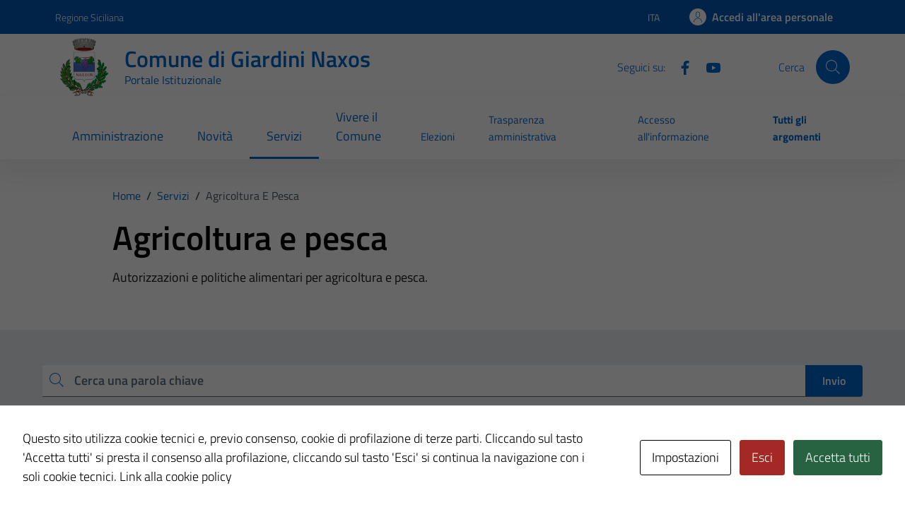

--- FILE ---
content_type: text/javascript
request_url: https://comune.giardini-naxos.me.it/wp-content/themes/design-comuni-wordpress-theme/assets/js/bootstrap-italia.bundle.min.js?ver=6.9
body_size: 268576
content:
(function (global, factory) {
    typeof exports === 'object' && typeof module !== 'undefined' ? module.exports = factory() :
    typeof define === 'function' && define.amd ? define(factory) :
    (global = typeof globalThis !== 'undefined' ? globalThis : global || self, global.bootstrap = factory());
})(this, (function () { 'use strict';

    (function() {
        const env = {"NODE_ENV":"production"};
        try {
            if (process) {
                process.env = Object.assign({}, process.env);
                Object.assign(process.env, env);
                return;
            }
        } catch (e) {} // avoid ReferenceError: process is not defined
        globalThis.process = { env:env };
    })();

    const loadPlugin=o=>{};

    const DATA_MOUSE_FOCUS="data-focus-mouse";class TrackFocus{constructor(){this._usingMouse=!1,this._bindEvents();}_bindEvents(){["keydown","mousedown"].forEach((t=>{document.addEventListener(t,(t=>{this._usingMouse="mousedown"===t.type;}));})),document.addEventListener("focusin",(t=>{this._usingMouse&&t.target&&(t.target.classList.add("focus--mouse"),t.target.setAttribute(DATA_MOUSE_FOCUS,!0));})),document.addEventListener("focusout",(t=>{t.target&&(t.target.classList.remove("focus--mouse"),t.target.setAttribute(DATA_MOUSE_FOCUS,!1));}));}}new TrackFocus;const TrackFocus$1 = TrackFocus;

    const BOOTSTRAP_ITALIA_VERSION = "2.5.1";

    const init=()=>{window.BOOTSTRAP_ITALIA_VERSION||(new TrackFocus$1,window.BOOTSTRAP_ITALIA_VERSION=BOOTSTRAP_ITALIA_VERSION);};const init$1 = init;init();

    const loadFonts = (t="/node_modules/bootstrap-italia/dist/fonts")=>{const i=document.createElement("style"),o=window.__PUBLIC_PATH__?window.__PUBLIC_PATH__:t;i.innerHTML=`\n  /* Titillium+Web:300,400,600,700 */\n\n  /* titillium-web-300 - latin-ext_latin */\n  @font-face {\n    font-family: 'Titillium Web';\n    font-style: normal;\n    font-weight: 300;\n    font-display: swap;\n    src: url('${o}/Titillium_Web/titillium-web-v10-latin-ext_latin-300.eot'); /* IE9 Compat Modes */\n    src: local(''),\n        url('${o}/Titillium_Web/titillium-web-v10-latin-ext_latin-300.eot?#iefix') format('embedded-opentype'), /* IE6-IE8 */\n        url('${o}/Titillium_Web/titillium-web-v10-latin-ext_latin-300.woff2') format('woff2'), /* Super Modern Browsers */\n        url('${o}/Titillium_Web/titillium-web-v10-latin-ext_latin-300.woff') format('woff'), /* Modern Browsers */\n        url('${o}/Titillium_Web/titillium-web-v10-latin-ext_latin-300.ttf') format('truetype'), /* Safari, Android, iOS */\n        url('${o}/Titillium_Web/titillium-web-v10-latin-ext_latin-300.svg#TitilliumWeb') format('svg'); /* Legacy iOS */\n  }\n\n  /* titillium-web-300italic - latin-ext_latin */\n  @font-face {\n    font-family: 'Titillium Web';\n    font-style: italic;\n    font-weight: 300;\n    font-display: swap;\n    src: url('${o}/Titillium_Web/titillium-web-v10-latin-ext_latin-300italic.eot'); /* IE9 Compat Modes */\n    src: local(''),\n        url('${o}/Titillium_Web/titillium-web-v10-latin-ext_latin-300italic.eot?#iefix') format('embedded-opentype'), /* IE6-IE8 */\n        url('${o}/Titillium_Web/titillium-web-v10-latin-ext_latin-300italic.woff2') format('woff2'), /* Super Modern Browsers */\n        url('${o}/Titillium_Web/titillium-web-v10-latin-ext_latin-300italic.woff') format('woff'), /* Modern Browsers */\n        url('${o}/Titillium_Web/titillium-web-v10-latin-ext_latin-300italic.ttf') format('truetype'), /* Safari, Android, iOS */\n        url('${o}/Titillium_Web/titillium-web-v10-latin-ext_latin-300italic.svg#TitilliumWeb') format('svg'); /* Legacy iOS */\n  }\n\n  /* titillium-web-regular - latin-ext_latin */\n  @font-face {\n    font-family: 'Titillium Web';\n    font-style: normal;\n    font-weight: 400;\n    font-display: swap;\n    src: url('${o}/Titillium_Web/titillium-web-v10-latin-ext_latin-regular.eot'); /* IE9 Compat Modes */\n    src: local(''),\n        url('${o}/Titillium_Web/titillium-web-v10-latin-ext_latin-regular.eot?#iefix') format('embedded-opentype'), /* IE6-IE8 */\n        url('${o}/Titillium_Web/titillium-web-v10-latin-ext_latin-regular.woff2') format('woff2'), /* Super Modern Browsers */\n        url('${o}/Titillium_Web/titillium-web-v10-latin-ext_latin-regular.woff') format('woff'), /* Modern Browsers */\n        url('${o}/Titillium_Web/titillium-web-v10-latin-ext_latin-regular.ttf') format('truetype'), /* Safari, Android, iOS */\n        url('${o}/Titillium_Web/titillium-web-v10-latin-ext_latin-regular.svg#TitilliumWeb') format('svg'); /* Legacy iOS */\n  }\n\n  /* titillium-web-italic - latin-ext_latin */\n  @font-face {\n    font-family: 'Titillium Web';\n    font-style: italic;\n    font-weight: 400;\n    font-display: swap;\n    src: url('${o}/Titillium_Web/titillium-web-v10-latin-ext_latin-italic.eot'); /* IE9 Compat Modes */\n    src: local(''),\n        url('${o}/Titillium_Web/titillium-web-v10-latin-ext_latin-italic.eot?#iefix') format('embedded-opentype'), /* IE6-IE8 */\n        url('${o}/Titillium_Web/titillium-web-v10-latin-ext_latin-italic.woff2') format('woff2'), /* Super Modern Browsers */\n        url('${o}/Titillium_Web/titillium-web-v10-latin-ext_latin-italic.woff') format('woff'), /* Modern Browsers */\n        url('${o}/Titillium_Web/titillium-web-v10-latin-ext_latin-italic.ttf') format('truetype'), /* Safari, Android, iOS */\n        url('${o}/Titillium_Web/titillium-web-v10-latin-ext_latin-italic.svg#TitilliumWeb') format('svg'); /* Legacy iOS */\n  }\n\n  /* titillium-web-700 - latin-ext_latin */\n  @font-face {\n    font-family: 'Titillium Web';\n    font-style: normal;\n    font-weight: 700;\n    font-display: swap;\n    src: url('${o}/Titillium_Web/titillium-web-v10-latin-ext_latin-700.eot'); /* IE9 Compat Modes */\n    src: local(''),\n        url('${o}/Titillium_Web/titillium-web-v10-latin-ext_latin-700.eot?#iefix') format('embedded-opentype'), /* IE6-IE8 */\n        url('${o}/Titillium_Web/titillium-web-v10-latin-ext_latin-700.woff2') format('woff2'), /* Super Modern Browsers */\n        url('${o}/Titillium_Web/titillium-web-v10-latin-ext_latin-700.woff') format('woff'), /* Modern Browsers */\n        url('${o}/Titillium_Web/titillium-web-v10-latin-ext_latin-700.ttf') format('truetype'), /* Safari, Android, iOS */\n        url('${o}/Titillium_Web/titillium-web-v10-latin-ext_latin-700.svg#TitilliumWeb') format('svg'); /* Legacy iOS */\n  }\n\n  /* titillium-web-700italic - latin-ext_latin */\n  @font-face {\n    font-family: 'Titillium Web';\n    font-style: italic;\n    font-weight: 700;\n    font-display: swap;\n    src: url('${o}/Titillium_Web/titillium-web-v10-latin-ext_latin-700italic.eot'); /* IE9 Compat Modes */\n    src: local(''),\n        url('${o}/Titillium_Web/titillium-web-v10-latin-ext_latin-700italic.eot?#iefix') format('embedded-opentype'), /* IE6-IE8 */\n        url('${o}/Titillium_Web/titillium-web-v10-latin-ext_latin-700italic.woff2') format('woff2'), /* Super Modern Browsers */\n        url('${o}/Titillium_Web/titillium-web-v10-latin-ext_latin-700italic.woff') format('woff'), /* Modern Browsers */\n        url('${o}/Titillium_Web/titillium-web-v10-latin-ext_latin-700italic.ttf') format('truetype'), /* Safari, Android, iOS */\n        url('${o}/Titillium_Web/titillium-web-v10-latin-ext_latin-700italic.svg#TitilliumWeb') format('svg'); /* Legacy iOS */\n  }\n  /* titillium-web-600 - latin-ext_latin */\n  @font-face {\n    font-family: 'Titillium Web';\n    font-style: normal;\n    font-weight: 600;\n    font-display: swap;\n    src: url('${o}/Titillium_Web/titillium-web-v10-latin-ext_latin-600.eot'); /* IE9 Compat Modes */\n    src: local(''),\n        url('${o}/Titillium_Web/titillium-web-v10-latin-ext_latin-600.eot?#iefix') format('embedded-opentype'), /* IE6-IE8 */\n        url('${o}/Titillium_Web/titillium-web-v10-latin-ext_latin-600.woff2') format('woff2'), /* Super Modern Browsers */\n        url('${o}/Titillium_Web/titillium-web-v10-latin-ext_latin-600.woff') format('woff'), /* Modern Browsers */\n        url('${o}/Titillium_Web/titillium-web-v10-latin-ext_latin-600.ttf') format('truetype'), /* Safari, Android, iOS */\n        url('${o}/Titillium_Web/titillium-web-v10-latin-ext_latin-600.svg#TitilliumWeb') format('svg'); /* Legacy iOS */\n  }\n\n  /* titillium-web-600italic - latin-ext_latin */\n  @font-face {\n    font-family: 'Titillium Web';\n    font-style: italic;\n    font-weight: 600;\n    font-display: swap;\n    src: url('${o}/Titillium_Web/titillium-web-v10-latin-ext_latin-600italic.eot'); /* IE9 Compat Modes */\n    src: local(''),\n        url('${o}/Titillium_Web/titillium-web-v10-latin-ext_latin-600italic.eot?#iefix') format('embedded-opentype'), /* IE6-IE8 */\n        url('${o}/Titillium_Web/titillium-web-v10-latin-ext_latin-600italic.woff2') format('woff2'), /* Super Modern Browsers */\n        url('${o}/Titillium_Web/titillium-web-v10-latin-ext_latin-600italic.woff') format('woff'), /* Modern Browsers */\n        url('${o}/Titillium_Web/titillium-web-v10-latin-ext_latin-600italic.ttf') format('truetype'), /* Safari, Android, iOS */\n        url('${o}/Titillium_Web/titillium-web-v10-latin-ext_latin-600italic.svg#TitilliumWeb') format('svg'); /* Legacy iOS */\n  }\n\n  /* Lora:400,700 */\n\n  /* lora-regular - latin-ext_latin */\n  @font-face {\n    font-family: 'Lora';\n    font-style: normal;\n    font-weight: 400;\n    font-display: swap;\n    src: url('${o}/Lora/lora-v20-latin-ext_latin-regular.eot'); /* IE9 Compat Modes */\n    src: local(''),\n        url('${o}/Lora/lora-v20-latin-ext_latin-regular.eot?#iefix') format('embedded-opentype'), /* IE6-IE8 */\n        url('${o}/Lora/lora-v20-latin-ext_latin-regular.woff2') format('woff2'), /* Super Modern Browsers */\n        url('${o}/Lora/lora-v20-latin-ext_latin-regular.woff') format('woff'), /* Modern Browsers */\n        url('${o}/Lora/lora-v20-latin-ext_latin-regular.ttf') format('truetype'), /* Safari, Android, iOS */\n        url('${o}/Lora/lora-v20-latin-ext_latin-regular.svg#Lora') format('svg'); /* Legacy iOS */\n  }\n\n  /* lora-700 - latin-ext_latin */\n  @font-face {\n    font-family: 'Lora';\n    font-style: normal;\n    font-weight: 700;\n    font-display: swap;\n    src: url('${o}/Lora/lora-v20-latin-ext_latin-700.eot'); /* IE9 Compat Modes */\n    src: local(''),\n        url('${o}/Lora/lora-v20-latin-ext_latin-700.eot?#iefix') format('embedded-opentype'), /* IE6-IE8 */\n        url('${o}/Lora/lora-v20-latin-ext_latin-700.woff2') format('woff2'), /* Super Modern Browsers */\n        url('${o}/Lora/lora-v20-latin-ext_latin-700.woff') format('woff'), /* Modern Browsers */\n        url('${o}/Lora/lora-v20-latin-ext_latin-700.ttf') format('truetype'), /* Safari, Android, iOS */\n        url('${o}/Lora/lora-v20-latin-ext_latin-700.svg#Lora') format('svg'); /* Legacy iOS */\n  }\n\n  /* lora-italic - latin-ext_latin */\n  @font-face {\n    font-family: 'Lora';\n    font-style: italic;\n    font-weight: 400;\n    font-display: swap;\n    src: url('${o}/Lora/lora-v20-latin-ext_latin-italic.eot'); /* IE9 Compat Modes */\n    src: local(''),\n        url('${o}/Lora/lora-v20-latin-ext_latin-italic.eot?#iefix') format('embedded-opentype'), /* IE6-IE8 */\n        url('${o}/Lora/lora-v20-latin-ext_latin-italic.woff2') format('woff2'), /* Super Modern Browsers */\n        url('${o}/Lora/lora-v20-latin-ext_latin-italic.woff') format('woff'), /* Modern Browsers */\n        url('${o}/Lora/lora-v20-latin-ext_latin-italic.ttf') format('truetype'), /* Safari, Android, iOS */\n        url('${o}/Lora/lora-v20-latin-ext_latin-italic.svg#Lora') format('svg'); /* Legacy iOS */\n  }\n\n  /* lora-700italic - latin-ext_latin */\n  @font-face {\n    font-family: 'Lora';\n    font-style: italic;\n    font-weight: 700;\n    font-display: swap;\n    src: url('${o}/Lora/lora-v20-latin-ext_latin-700italic.eot'); /* IE9 Compat Modes */\n    src: local(''),\n        url('${o}/Lora/lora-v20-latin-ext_latin-700italic.eot?#iefix') format('embedded-opentype'), /* IE6-IE8 */\n        url('${o}/Lora/lora-v20-latin-ext_latin-700italic.woff2') format('woff2'), /* Super Modern Browsers */\n        url('${o}/Lora/lora-v20-latin-ext_latin-700italic.woff') format('woff'), /* Modern Browsers */\n        url('${o}/Lora/lora-v20-latin-ext_latin-700italic.ttf') format('truetype'), /* Safari, Android, iOS */\n        url('${o}/Lora/lora-v20-latin-ext_latin-700italic.svg#Lora') format('svg'); /* Legacy iOS */\n  }\n\n  /* Roboto+Mono:400,700 */\n\n  /* roboto-mono-regular - latin-ext_latin */\n  @font-face {\n    font-family: 'Roboto Mono';\n    font-style: normal;\n    font-weight: 400;\n    font-display: swap;\n    src: url('${o}/Roboto_Mono/roboto-mono-v13-latin-ext_latin-regular.eot'); /* IE9 Compat Modes */\n    src: local(''),\n        url('${o}/Roboto_Mono/roboto-mono-v13-latin-ext_latin-regular.eot?#iefix') format('embedded-opentype'), /* IE6-IE8 */\n        url('${o}/Roboto_Mono/roboto-mono-v13-latin-ext_latin-regular.woff2') format('woff2'), /* Super Modern Browsers */\n        url('${o}/Roboto_Mono/roboto-mono-v13-latin-ext_latin-regular.woff') format('woff'), /* Modern Browsers */\n        url('${o}/Roboto_Mono/roboto-mono-v13-latin-ext_latin-regular.ttf') format('truetype'), /* Safari, Android, iOS */\n        url('${o}/Roboto_Mono/roboto-mono-v13-latin-ext_latin-regular.svg#RobotoMono') format('svg'); /* Legacy iOS */\n  }\n\n  /* roboto-mono-700 - latin-ext_latin */\n  @font-face {\n    font-family: 'Roboto Mono';\n    font-style: normal;\n    font-weight: 700;\n    font-display: swap;\n    src: url('${o}/Roboto_Mono/roboto-mono-v13-latin-ext_latin-700.eot'); /* IE9 Compat Modes */\n    src: local(''),\n        url('${o}/Roboto_Mono/roboto-mono-v13-latin-ext_latin-700.eot?#iefix') format('embedded-opentype'), /* IE6-IE8 */\n        url('${o}/Roboto_Mono/roboto-mono-v13-latin-ext_latin-700.woff2') format('woff2'), /* Super Modern Browsers */\n        url('${o}/Roboto_Mono/roboto-mono-v13-latin-ext_latin-700.woff') format('woff'), /* Modern Browsers */\n        url('${o}/Roboto_Mono/roboto-mono-v13-latin-ext_latin-700.ttf') format('truetype'), /* Safari, Android, iOS */\n        url('${o}/Roboto_Mono/roboto-mono-v13-latin-ext_latin-700.svg#RobotoMono') format('svg'); /* Legacy iOS */\n  }\n\n  /* roboto-mono-italic - latin-ext_latin */\n  @font-face {\n    font-family: 'Roboto Mono';\n    font-style: italic;\n    font-weight: 400;\n    font-display: swap;\n    src: url('${o}/Roboto_Mono/roboto-mono-v13-latin-ext_latin-italic.eot'); /* IE9 Compat Modes */\n    src: local(''),\n        url('${o}/Roboto_Mono/roboto-mono-v13-latin-ext_latin-italic.eot?#iefix') format('embedded-opentype'), /* IE6-IE8 */\n        url('${o}/Roboto_Mono/roboto-mono-v13-latin-ext_latin-italic.woff2') format('woff2'), /* Super Modern Browsers */\n        url('${o}/Roboto_Mono/roboto-mono-v13-latin-ext_latin-italic.woff') format('woff'), /* Modern Browsers */\n        url('${o}/Roboto_Mono/roboto-mono-v13-latin-ext_latin-italic.ttf') format('truetype'), /* Safari, Android, iOS */\n        url('${o}/Roboto_Mono/roboto-mono-v13-latin-ext_latin-italic.svg#RobotoMono') format('svg'); /* Legacy iOS */\n  }\n\n  /* roboto-mono-700italic - latin-ext_latin */\n  @font-face {\n    font-family: 'Roboto Mono';\n    font-style: italic;\n    font-weight: 700;\n    font-display: swap;\n    src: url('${o}/Roboto_Mono/roboto-mono-v13-latin-ext_latin-700italic.eot'); /* IE9 Compat Modes */\n    src: local(''),\n        url('${o}/Roboto_Mono/roboto-mono-v13-latin-ext_latin-700italic.eot?#iefix') format('embedded-opentype'), /* IE6-IE8 */\n        url('${o}/Roboto_Mono/roboto-mono-v13-latin-ext_latin-700italic.woff2') format('woff2'), /* Super Modern Browsers */\n        url('${o}/Roboto_Mono/roboto-mono-v13-latin-ext_latin-700italic.woff') format('woff'), /* Modern Browsers */\n        url('${o}/Roboto_Mono/roboto-mono-v13-latin-ext_latin-700italic.ttf') format('truetype'), /* Safari, Android, iOS */\n        url('${o}/Roboto_Mono/roboto-mono-v13-latin-ext_latin-700italic.svg#RobotoMono') format('svg'); /* Legacy iOS */\n  }\n  `,document.getElementsByTagName("head")[0].appendChild(i);};

    const preferencesMap={ck3:{}},rememberChoice=(e,r)=>{preferencesMap.ck3[e]=r,localStorage.setItem("bs-ck3",JSON.stringify(preferencesMap.ck3));},isChoiceRemembered=e=>(preferencesMap.ck3=JSON.parse(localStorage.getItem("bs-ck3")||"{}"),preferencesMap.ck3[e]||!1),clearAllRememberedChoices=()=>{localStorage.removeItem("bs-ck3");},cookies={rememberChoice:rememberChoice,isChoiceRemembered:isChoiceRemembered,clearAllRememberedChoices:clearAllRememberedChoices};

    const icons = /*#__PURE__*/Object.freeze(/*#__PURE__*/Object.defineProperty({
        __proto__: null
    }, Symbol.toStringTag, { value: 'Module' }));

    /*!
     * Splide.js
     * Version  : 3.6.12
     * License  : MIT
     * Copyright: 2022 Naotoshi Fujita
     */const STATES={CREATED:1,MOUNTED:2,IDLE:3,MOVING:4,DESTROYED:5};function empty(t){t.length=0;}function isObject$3(t){return !isNull(t)&&"object"==typeof t}function isArray$1(t){return Array.isArray(t)}function isFunction$2(t){return "function"==typeof t}function isString$1(t){return "string"==typeof t}function isUndefined(t){return void 0===t}function isNull(t){return null===t}function isHTMLElement$1(t){return t instanceof HTMLElement}function toArray$1(t){return isArray$1(t)?t:[t]}function forEach(t,e){toArray$1(t).forEach(e);}function includes(t,e){return t.indexOf(e)>-1}function push(t,e){return t.push(...toArray$1(e)),t}const arrayProto=Array.prototype;function slice$1(t,e,n){return arrayProto.slice.call(t,e,n)}function find$2(t,e){return slice$1(t).filter(e)[0]}function toggleClass$1(t,e,n){t&&forEach(e,(e=>{e&&t.classList[n?"add":"remove"](e);}));}function addClass$1(t,e){toggleClass$1(t,isString$1(e)?e.split(" "):e,!0);}function append(t,e){forEach(e,t.appendChild.bind(t));}function before(t,e){forEach(t,(t=>{const n=e.parentNode;n&&n.insertBefore(t,e);}));}function matches(t,e){return isHTMLElement$1(t)&&(t.msMatchesSelector||t.matches).call(t,e)}function children(t,e){return t?slice$1(t.children).filter((t=>matches(t,e))):[]}function child(t,e){return e?children(t,e)[0]:t.firstElementChild}function forOwn(t,e,n){if(t){let i=Object.keys(t);i=n?i.reverse():i;for(let n=0;n<i.length;n++){const s=i[n];if("__proto__"!==s&&!1===e(t[s],s))break}}return t}function assign$1(t){return slice$1(arguments,1).forEach((e=>{forOwn(e,((n,i)=>{t[i]=e[i];}));})),t}function merge$3(t,e){return forOwn(e,((e,n)=>{isArray$1(e)?t[n]=e.slice():isObject$3(e)?t[n]=merge$3(isObject$3(t[n])?t[n]:{},e):t[n]=e;})),t}function removeAttribute$1(t,e){t&&forEach(e,(e=>{t.removeAttribute(e);}));}function setAttribute$1(t,e,n){isObject$3(e)?forOwn(e,((e,n)=>{setAttribute$1(t,n,e);})):isNull(n)?removeAttribute$1(t,e):t.setAttribute(e,String(n));}function create(t,e,n){const i=document.createElement(t);return e&&(isString$1(e)?addClass$1(i,e):setAttribute$1(i,e)),n&&append(n,i),i}function style(t,e,n){if(isUndefined(n))return getComputedStyle(t)[e];if(!isNull(n)){const{style:i}=t;n=`${n}`,i[e]!==n&&(i[e]=n);}}function display(t,e){style(t,"display",e);}function focus(t){t.setActive&&t.setActive()||t.focus({preventScroll:!0});}function getAttribute$2(t,e){return t.getAttribute(e)}function hasClass$1(t,e){return t&&t.classList.contains(e)}function rect(t){return t.getBoundingClientRect()}function remove(t){forEach(t,(t=>{t&&t.parentNode&&t.parentNode.removeChild(t);}));}function measure(t,e){if(isString$1(e)){const n=create("div",{style:`width: ${e}; position: absolute;`},t);e=rect(n).width,remove(n);}return e}function parseHtml(t){return child((new DOMParser).parseFromString(t,"text/html").body)}function prevent(t,e){t.preventDefault(),e&&(t.stopPropagation(),t.stopImmediatePropagation());}function query(t,e){return t&&t.querySelector(e)}function queryAll(t,e){return slice$1(t.querySelectorAll(e))}function removeClass$1(t,e){toggleClass$1(t,e,!1);}function unit(t){return isString$1(t)?t:t?`${t}px`:""}function assert(t,e=""){if(!t)throw new Error(`[splide] ${e}`)}function nextTick(t){setTimeout(t);}const noop$3=()=>{};function raf(t){return requestAnimationFrame(t)}const{min:min$1,max:max$1,floor:floor,ceil:ceil,abs:abs}=Math;function approximatelyEqual(t,e,n){return abs(t-e)<n}function between(t,e,n,i){const s=min$1(e,n),o=max$1(e,n);return i?s<t&&t<o:s<=t&&t<=o}function clamp$1(t,e,n){const i=min$1(e,n),s=max$1(e,n);return min$1(max$1(i,t),s)}function sign(t){return +(t>0)-+(t<0)}function format$1(t,e){return forEach(e,(e=>{t=t.replace("%s",`${e}`);})),t}function pad(t){return t<10?`0${t}`:`${t}`}const ids={};function uniqueId(t){return `${t}${pad(ids[t]=(ids[t]||0)+1)}`}function EventBus(){let t={};function e(e,i){n(e,((e,n)=>{const s=t[e];t[e]=s&&s.filter((t=>t._key?t._key!==i:i||t._namespace!==n));}));}function n(t,e){toArray$1(t).join(" ").split(" ").forEach((t=>{const n=t.split(".");e(n[0],n[1]);}));}return {on:function(e,i,s,o=10){n(e,((e,n)=>{t[e]=t[e]||[],push(t[e],{_event:e,_callback:i,_namespace:n,_priority:o,_key:s}).sort(((t,e)=>t._priority-e._priority));}));},off:e,offBy:function(n){forOwn(t,((t,i)=>{e(i,n);}));},emit:function(e){(t[e]||[]).forEach((t=>{t._callback.apply(t,slice$1(arguments,1));}));},destroy:function(){t={};}}}function EventInterface(t){const{event:e}=t,n={};let i=[];function s(t,e,n){o(t,e,((t,e)=>{i=i.filter((i=>!!(i[0]!==t||i[1]!==e||n&&i[2]!==n)||(t.removeEventListener(e,i[2],i[3]),!1)));}));}function o(t,e,n){forEach(t,(t=>{t&&e.split(" ").forEach(n.bind(null,t));}));}function r(){i=i.filter((t=>s(t[0],t[1]))),e.offBy(n);}return e.on("destroy",r,n),{on:function(t,i,s){e.on(t,i,n,s);},off:function(t){e.off(t,n);},emit:e.emit,bind:function(t,e,n,s){o(t,e,((t,e)=>{i.push([t,e,n,s]),t.addEventListener(e,n,s);}));},unbind:s,destroy:r}}function RequestInterval(t,e,n,i){const{now:s}=Date;let o,r,c=0,l=!0,a=0;function u(){if(!l){const r=s()-o;if(r>=t?(c=1,o=s()):c=r/t,n&&n(c),1===c&&(e(),i&&++a>=i))return d();raf(u);}}function d(){l=!0;}function f(){cancelAnimationFrame(r),c=0,r=0,l=!0;}return {start:function(e){!e&&f(),o=s()-(e?c*t:0),l=!1,raf(u);},rewind:function(){o=s(),c=0,n&&n(c);},pause:d,cancel:f,set:function(e){t=e;},isPaused:function(){return l}}}function State(t){let e=t;return {set:function(t){e=t;},is:function(t){return includes(toArray$1(t),e)}}}function Throttle(t,e){let n;return function(){n||(n=RequestInterval(e||0,(()=>{t.apply(this,arguments),n=null;}),null,1),n.start());}}function Options(t,e,n){const i=Throttle(l);let s,o,r;function c(t){t&&removeEventListener("resize",i);}function l(){const e=find$2(o,(t=>t[1].matches))||[];e[0]!==r&&function(e){const i=n.breakpoints[e]||s;i.destroy?(t.options=s,t.destroy("completely"===i.destroy)):(t.state.is(5)&&(c(!0),t.mount()),t.options=i);}(r=e[0]);}return {setup:function(){try{merge$3(n,JSON.parse(getAttribute$2(t.root,"data-splide")));}catch(t){assert(!1,t.message);}s=merge$3({},n);const{breakpoints:e}=n;if(e){const t="min"===n.mediaQuery;o=Object.keys(e).sort(((e,n)=>t?+n-+e:+e-+n)).map((e=>[e,matchMedia(`(${t?"min":"max"}-width:${e}px)`)])),l();}},mount:function(){o&&addEventListener("resize",i);},destroy:c}}const RTL="rtl",TTB="ttb",ORIENTATION_MAP={marginRight:["marginBottom","marginLeft"],autoWidth:["autoHeight"],fixedWidth:["fixedHeight"],paddingLeft:["paddingTop","paddingRight"],paddingRight:["paddingBottom","paddingLeft"],width:["height"],left:["top","right"],right:["bottom","left"],x:["y"],X:["Y"],Y:["X"],ArrowLeft:["ArrowUp","ArrowRight"],ArrowRight:["ArrowDown","ArrowLeft"]};function Direction(t,e,n){return {resolve:function(t,e){const{direction:i}=n;return ORIENTATION_MAP[t][i!==RTL||e?i===TTB?0:-1:1]||t},orient:function(t){return t*(n.direction===RTL?1:-1)}}}const CLASS_ROOT="splide",CLASS_SLIDE="splide__slide",CLASS_CLONE="splide__slide--clone",CLASS_CONTAINER="splide__slide__container",CLASS_ARROWS="splide__arrows",CLASS_ARROW="splide__arrow",CLASS_ARROW_PREV="splide__arrow--prev",CLASS_ARROW_NEXT="splide__arrow--next",CLASS_PAGINATION="splide__pagination",CLASS_PAGINATION_PAGE="splide__pagination__page",CLASS_SPINNER="splide__spinner",CLASS_ACTIVE="is-active",STATUS_CLASSES=[CLASS_ACTIVE,"is-visible","is-prev","is-next","is-loading"],CLASSES={slide:CLASS_SLIDE,clone:CLASS_CLONE,arrows:CLASS_ARROWS,arrow:CLASS_ARROW,prev:CLASS_ARROW_PREV,next:CLASS_ARROW_NEXT,pagination:CLASS_PAGINATION,page:CLASS_PAGINATION_PAGE,spinner:CLASS_SPINNER};function Elements(t,e,n){const{on:i}=EventInterface(t),{root:s}=t,o={},r=[];let c,l,a,u;function d(){!function(){l=child(s,".splide__slider"),a=query(s,".splide__track"),u=child(a,".splide__list"),assert(a&&u,"A track/list element is missing."),push(r,children(u,`.splide__slide:not(.${CLASS_CLONE})`));const t=h(".splide__autoplay"),e=h(".splide__arrows");assign$1(o,{root:s,slider:l,track:a,list:u,slides:r,arrows:e,autoplay:t,prev:query(e,".splide__arrow--prev"),next:query(e,".splide__arrow--next"),bar:query(h(".splide__progress"),".splide__progress__bar"),play:query(t,".splide__play"),pause:query(t,".splide__pause")});}(),function(){const t=s.id||uniqueId("splide");s.id=t,a.id=a.id||`${t}-track`,u.id=u.id||`${t}-list`;}(),addClass$1(s,c=S());}function f(){[s,a,u].forEach((t=>{removeAttribute$1(t,"style");})),empty(r),removeClass$1(s,c);}function E(){f(),d();}function p(){removeClass$1(s,c),addClass$1(s,c=S());}function h(t){return child(s,t)||child(l,t)}function S(){return [`${CLASS_ROOT}--${n.type}`,`${CLASS_ROOT}--${n.direction}`,n.drag&&`${CLASS_ROOT}--draggable`,n.isNavigation&&`${CLASS_ROOT}--nav`,CLASS_ACTIVE]}return assign$1(o,{setup:d,mount:function(){i("refresh",E,8),i("updated",p);},destroy:f})}const ROLE="role",ARIA_CONTROLS="aria-controls",ARIA_CURRENT="aria-current",ARIA_LABEL="aria-label",ARIA_HIDDEN="aria-hidden",TAB_INDEX="tabindex",DISABLED="disabled",ARIA_ORIENTATION="aria-orientation",ALL_ATTRIBUTES=[ROLE,ARIA_CONTROLS,ARIA_CURRENT,ARIA_LABEL,ARIA_HIDDEN,ARIA_ORIENTATION,TAB_INDEX,DISABLED],SLIDE="slide",LOOP="loop",FADE="fade";function Slide$1(t,e,n,i){const{on:s,emit:o,bind:r,destroy:c}=EventInterface(t),{Components:l,root:a,options:u}=t,{isNavigation:d,updateOnMove:f}=u,{resolve:E}=l.Direction,p=getAttribute$2(i,"style"),h=n>-1,S=child(i,`.${CLASS_CONTAINER}`),A=u.focusableNodes&&queryAll(i,u.focusableNodes);let _;function g(){const s=h?n:e,o=format$1(u.i18n.slideX,s+1),r=t.splides.map((t=>t.splide.root.id)).join(" ");setAttribute$1(i,ARIA_LABEL,o),setAttribute$1(i,ARIA_CONTROLS,r),setAttribute$1(i,ROLE,"menuitem"),L(C());}function T(){_||m();}function m(){if(!_){const{index:n}=t;L(C()),function(t){const e=!t&&(!C()||h);setAttribute$1(i,ARIA_HIDDEN,e||null),setAttribute$1(i,TAB_INDEX,!e&&u.slideFocus?0:null),A&&A.forEach((t=>{setAttribute$1(t,TAB_INDEX,e?-1:null);}));t!==hasClass$1(i,"is-visible")&&(toggleClass$1(i,"is-visible",t),o(t?"visible":"hidden",I));}(function(){if(t.is(FADE))return C();const e=rect(l.Elements.track),n=rect(i),s=E("left"),o=E("right");return floor(e[s])<=ceil(n[s])&&floor(n[o])<=ceil(e[o])}()),toggleClass$1(i,"is-prev",e===n-1),toggleClass$1(i,"is-next",e===n+1);}}function L(t){t!==hasClass$1(i,CLASS_ACTIVE)&&(toggleClass$1(i,CLASS_ACTIVE,t),d&&setAttribute$1(i,ARIA_CURRENT,t||null),o(t?"active":"inactive",I));}function C(){const{index:i}=t;return i===e||u.cloneStatus&&i===n}const I={index:e,slideIndex:n,slide:i,container:S,isClone:h,mount:function(){h||(i.id=`${a.id}-slide${pad(e+1)}`),r(i,"click keydown",(t=>{o("click"===t.type?"click":"slide:keydown",I,t);})),s(["refresh","repositioned","shifted","moved","scrolled"],m),s("navigation:mounted",g),f&&s("move",T);},destroy:function(){_=!0,c(),removeClass$1(i,STATUS_CLASSES),removeAttribute$1(i,ALL_ATTRIBUTES),setAttribute$1(i,"style",p);},update:m,style:function(t,e,n){style(n&&S||i,t,e);},isWithin:function(n,i){let s=abs(n-e);return h||!u.rewind&&!t.is(LOOP)||(s=min$1(s,t.length-s)),s<=i}};return I}function Slides(t,e,n){const{on:i,emit:s,bind:o}=EventInterface(t),{slides:r,list:c}=e.Elements,l=[];function a(){r.forEach(((t,e)=>{f(t,e,-1);}));}function u(){p((t=>{t.destroy();})),empty(l);}function d(){u(),a();}function f(e,n,i){const s=Slide$1(t,n,i,e);s.mount(),l.push(s);}function E(t){return t?h((t=>!t.isClone)):l}function p(t,e){E(e).forEach(t);}function h(t){return l.filter(isFunction$2(t)?t:e=>isString$1(t)?matches(e.slide,t):includes(toArray$1(t),e.index))}return {mount:function(){a(),i("refresh",d),i(["mounted","refresh"],(()=>{l.sort(((t,e)=>t.index-e.index));}));},destroy:u,update:function(){p((t=>{t.update();}));},register:f,get:E,getIn:function(t){const{Controller:i}=e,s=i.toIndex(t),o=i.hasFocus()?1:n.perPage;return h((t=>between(t.index,s,s+o-1)))},getAt:function(t){return h(t)[0]},add:function(t,e){forEach(t,(t=>{if(isString$1(t)&&(t=parseHtml(t)),isHTMLElement$1(t)){const i=r[e];i?before(t,i):append(c,t),addClass$1(t,n.classes.slide),function(t,e){const n=queryAll(t,"img");let{length:i}=n;i?n.forEach((t=>{o(t,"load error",(()=>{--i||e();}));})):e();}(t,s.bind(null,"resize"));}})),s("refresh");},remove:function(t){remove(h(t).map((t=>t.slide))),s("refresh");},forEach:p,filter:h,style:function(t,e,n){p((i=>{i.style(t,e,n);}));},getLength:function(t){return t?r.length:l.length},isEnough:function(){return l.length>n.perPage}}}function Layout(t,e,n){const{on:i,bind:s,emit:o}=EventInterface(t),{Slides:r}=e,{resolve:c}=e.Direction,{root:l,track:a,list:u}=e.Elements,{getAt:d}=r;let f,E;function p(){E=null,f=n.direction===TTB,style(l,"maxWidth",unit(n.width)),style(a,c("paddingLeft"),S(!1)),style(a,c("paddingRight"),S(!0)),h();}function h(){const t=rect(l);E&&E.width===t.width&&E.height===t.height||(style(a,"height",function(){let t="";f&&(t=A(),assert(t,"height or heightRatio is missing."),t=`calc(${t} - ${S(!1)} - ${S(!0)})`);return t}()),r.style(c("marginRight"),unit(n.gap)),r.style("width",(n.autoWidth?"":unit(n.fixedWidth)||(f?"":_()))||null),r.style("height",unit(n.fixedHeight)||(f?n.autoHeight?"":_():A())||null,!0),E=t,o("resized"));}function S(t){const{padding:e}=n,i=c(t?"right":"left");return e&&unit(e[i]||(isObject$3(e)?0:e))||"0px"}function A(){return unit(n.height||rect(u).width*n.heightRatio)}function _(){const t=unit(n.gap);return `calc((100%${t&&` + ${t}`})/${n.perPage||1}${t&&` - ${t}`})`}function g(t,e){const n=d(t);if(n){const t=rect(n.slide)[c("right")],i=rect(u)[c("left")];return abs(t-i)+(e?0:T())}return 0}function T(){const t=d(0);return t&&parseFloat(style(t.slide,c("marginRight")))||0}return {mount:function(){p(),s(window,"resize load",Throttle(o.bind(this,"resize"))),i(["updated","refresh"],p),i("resize",h);},listSize:function(){return rect(u)[c("width")]},slideSize:function(t,e){const n=d(t||0);return n?rect(n.slide)[c("width")]+(e?0:T()):0},sliderSize:function(){return g(t.length-1,!0)-g(-1,!0)},totalSize:g,getPadding:function(t){return parseFloat(style(a,c("padding"+(t?"Right":"Left"))))||0}}}function Clones(t,e,n){const{on:i,emit:s}=EventInterface(t),{Elements:o,Slides:r}=e,{resolve:c}=e.Direction,l=[];let a;function u(){(a=p())&&(!function(e){const i=r.get().slice(),{length:s}=i;if(s){for(;i.length<e;)push(i,i);push(i.slice(-e),i.slice(0,e)).forEach(((c,a)=>{const u=a<e,d=function(e,i){const s=e.cloneNode(!0);return addClass$1(s,n.classes.clone),s.id=`${t.root.id}-clone${pad(i+1)}`,s}(c.slide,a);u?before(d,i[0].slide):append(o.list,d),push(l,d),r.register(d,a-e+(u?0:s),c.index);}));}}(a),s("resize"));}function d(){remove(l),empty(l);}function f(){d(),u();}function E(){a<p()&&s("refresh");}function p(){let{clones:e}=n;if(t.is(LOOP)){if(!e){const i=measure(o.list,n[c("fixedWidth")]);e=(i&&ceil(rect(o.track)[c("width")]/i)||n[c("autoWidth")]&&t.length||n.perPage)*(n.drag?(n.flickMaxPages||1)+1:2);}}else e=0;return e}return {mount:function(){u(),i("refresh",f),i(["updated","resize"],E);},destroy:d}}function Move(t,e,n){const{on:i,emit:s}=EventInterface(t),{slideSize:o,getPadding:r,totalSize:c,listSize:l,sliderSize:a}=e.Layout,{resolve:u,orient:d}=e.Direction,{list:f,track:E}=e.Elements;let p;function h(){L()||(e.Scroll.cancel(),S(t.index),s("repositioned"));}function S(t){A(g(t,!0));}function A(e,n){if(!t.is(FADE)){const i=n?e:function(e){if(t.is(LOOP)){const t=d(e-T()),n=C(!1,e)&&t<0,i=C(!0,e)&&t>0;(n||i)&&(e=_(e,i));}return e}(e);f.style.transform=`translate${u("X")}(${i}px)`,e!==i&&s("shifted");}}function _(t,e){const n=t-m(e),i=a();return t-=d(i*(ceil(abs(n)/i)||1))*(e?1:-1)}function g(e,i){const s=d(c(e-1)-function(t){const{focus:e}=n;return "center"===e?(l()-o(t,!0))/2:+e*o(t)||0}(e));return i?function(e){n.trimSpace&&t.is(SLIDE)&&(e=clamp$1(e,0,d(a()-l())));return e}(s):s}function T(){const t=u("left");return rect(f)[t]-rect(E)[t]+d(r(!1))}function m(t){return g(t?e.Controller.getEnd():0,!!n.trimSpace)}function L(){return t.state.is(4)&&n.waitForTransition}function C(t,e){e=isUndefined(e)?T():e;const n=!0!==t&&d(e)<d(m(!1)),i=!1!==t&&d(e)>d(m(!0));return n||i}return {mount:function(){p=e.Transition,i(["mounted","resized","updated","refresh"],h);},destroy:function(){removeAttribute$1(f,"style");},move:function(i,o,r,c){if(!L()){const{set:l}=t.state,a=T();i!==o&&(p.cancel(),A(_(a,i>o),!0)),l(4),s("move",o,r,i),p.start(o,(()=>{l(3),s("moved",o,r,i),"move"===n.trimSpace&&i!==r&&a===T()?e.Controller.go(i>r?">":"<",!1,c):c&&c();}));}},jump:S,translate:A,shift:_,cancel:function(){A(T()),p.cancel();},toIndex:function(t){const n=e.Slides.get();let i=0,s=1/0;for(let e=0;e<n.length;e++){const o=n[e].index,r=abs(g(o,!0)-t);if(!(r<=s))break;s=r,i=o;}return i},toPosition:g,getPosition:T,getLimit:m,isBusy:L,exceededLimit:C}}function Controller(t,e,n){const{on:i}=EventInterface(t),{Move:s}=e,{getPosition:o,getLimit:r}=s,{isEnough:c,getLength:l}=e.Slides,a=t.is(LOOP),u=t.is(SLIDE);let d,f,E,p=n.start||0,h=p;function S(){d=l(!0),f=n.perMove,E=n.perPage,p=clamp$1(p,0,d-1);}function A(t,n,i,o,r){const c=n?t:O(t);e.Scroll.scroll(n||i?s.toPosition(c,!0):t,o,(()=>{y(s.toIndex(s.getPosition())),r&&r();}));}function _(t){return T(!1,t)}function g(t){return T(!0,t)}function T(t,e){const n=f||(N()?1:E),i=m(p+n*(t?-1:1),p);return -1===i&&u&&!approximatelyEqual(o(),r(!t),1)?t?0:L():e?i:C(i)}function m(t,e,i){if(c()){const s=L();t<0||t>s?t=between(0,t,e,!0)||between(s,e,t,!0)?I(R(t)):a?f||N()?t:t<0?-(d%E||E):d:n.rewind?t<0?s:0:-1:i||t===e||(t=f?t:I(R(e)+(t<e?-1:1)));}else t=-1;return t}function L(){let t=d-E;return (N()||a&&f)&&(t=d-1),max$1(t,0)}function C(t){return a?c()?t%d+(t<0?d:0):-1:t}function I(t){return clamp$1(N()?t:E*t,0,L())}function R(t){return N()||(t=between(t,d-E,d-1)?d-1:t,t=floor(t/E)),t}function O(t){const e=s.toIndex(t);return u?clamp$1(e,0,L()):e}function y(t){t!==p&&(h=p,p=t);}function N(){return !isUndefined(n.focus)||n.isNavigation}return {mount:function(){S(),i(["updated","refresh"],S,9);},go:function(t,e,i){const o=function(t){let e=p;if(isString$1(t)){const[,n,i]=t.match(/([+\-<>])(\d+)?/)||[];"+"===n||"-"===n?e=m(p+ +`${n}${+i||1}`,p,!0):">"===n?e=i?I(+i):_(!0):"<"===n&&(e=g(!0));}else e=a?t:clamp$1(t,0,L());return e}(t);if(n.useScroll)A(o,!0,!0,n.speed,i);else {const t=C(o);t>-1&&!s.isBusy()&&(e||t!==p)&&(y(t),s.move(o,t,h,i));}},scroll:A,getNext:_,getPrev:g,getAdjacent:T,getEnd:L,setIndex:y,getIndex:function(t){return t?h:p},toIndex:I,toPage:R,toDest:O,hasFocus:N}}const XML_NAME_SPACE="http://www.w3.org/2000/svg",PATH="m15.5 0.932-4.3 4.38 14.5 14.6-14.5 14.5 4.3 4.4 14.6-14.6 4.4-4.3-4.4-4.4-14.6-14.6z";function Arrows(t,e,n){const{on:i,bind:s,emit:o}=EventInterface(t),{classes:r,i18n:c}=n,{Elements:l,Controller:a}=e;let u,d=l.arrows,f=l.prev,E=l.next;const p={};function h(){if(n.arrows&&(f&&E||(d=create("div",r.arrows),f=S(!0),E=S(!1),u=!0,append(d,[f,E]),before(d,child("slider"===n.arrows&&l.slider||t.root)))),f&&E)if(p.prev)display(d,!1===n.arrows?"none":"");else {const{id:t}=l.track;setAttribute$1(f,ARIA_CONTROLS,t),setAttribute$1(E,ARIA_CONTROLS,t),p.prev=f,p.next=E,function(){const{go:t}=a;i(["mounted","moved","updated","refresh","scrolled"],A),s(E,"click",(()=>{t(">",!0);})),s(f,"click",(()=>{t("<",!0);}));}(),o("arrows:mounted",f,E);}}function S(t){return parseHtml(`<button class="${r.arrow} ${t?r.prev:r.next}" type="button"><svg xmlns="${XML_NAME_SPACE}" viewBox="0 0 40 40" width="40" height="40"><path d="${n.arrowPath||PATH}" />`)}function A(){const e=t.index,n=a.getPrev(),i=a.getNext(),s=n>-1&&e<n?c.last:c.prev,r=i>-1&&e>i?c.first:c.next;f.disabled=n<0,E.disabled=i<0,setAttribute$1(f,ARIA_LABEL,s),setAttribute$1(E,ARIA_LABEL,r),o("arrows:updated",f,E,n,i);}return {arrows:p,mount:function(){h(),i("updated",h);},destroy:function(){u?remove(d):(removeAttribute$1(f,ALL_ATTRIBUTES),removeAttribute$1(E,ALL_ATTRIBUTES));}}}function Autoplay(t,e,n){const{on:i,bind:s,emit:o}=EventInterface(t),r=RequestInterval(n.interval,t.go.bind(t,">"),(function(t){const{bar:e}=l;e&&style(e,"width",100*t+"%"),o("autoplay:playing",t);})),{isPaused:c}=r,{Elements:l}=e;let a,u,d;function f(t){const e=t?"pause":"play",i=l[e];i&&(setAttribute$1(i,ARIA_CONTROLS,l.track.id),setAttribute$1(i,ARIA_LABEL,n.i18n[e]),s(i,"click",t?p:E));}function E(){c()&&e.Slides.isEnough()&&(r.start(!n.resetProgress),u=a=d=!1,o("autoplay:play"));}function p(t=!0){c()||(r.pause(),o("autoplay:pause")),d=t;}function h(){d||(a||u?p(!1):E());}function S(){const i=e.Slides.getAt(t.index);r.set(i&&+getAttribute$2(i.slide,"data-splide-interval")||n.interval);}return {mount:function(){const{autoplay:t}=n;t&&(f(!0),f(!1),function(){const{root:t}=l;n.pauseOnHover&&s(t,"mouseenter mouseleave",(t=>{a="mouseenter"===t.type,h();}));n.pauseOnFocus&&s(t,"focusin focusout",(t=>{u="focusin"===t.type,h();}));i(["move","scroll","refresh"],r.rewind),i("move",S);}(),"pause"!==t&&E());},destroy:r.cancel,play:E,pause:p,isPaused:c}}function Cover(t,e,n){const{on:i}=EventInterface(t);function s(t){e.Slides.forEach((e=>{const n=child(e.container||e.slide,"img");n&&n.src&&o(t,n,e);}));}function o(t,e,n){n.style("background",t?`center/cover no-repeat url("${e.src}")`:"",!0),display(e,t?"none":"");}return {mount:function(){n.cover&&(i("lazyload:loaded",((t,e)=>{o(!0,t,e);})),i(["mounted","updated","refresh"],s.bind(null,!0)));},destroy:function(){s(!1);}}}function Scroll(t,e,n){const{on:i,emit:s}=EventInterface(t),{Move:o}=e,{getPosition:r,getLimit:c,exceededLimit:l}=o;let a,u;function d(e,i,p,h){const S=r();let A=1;var _;i=i||(_=abs(e-S),max$1(_/1.5,800)),u=p,E(),a=RequestInterval(i,f,(i=>{const s=r(),a=(S+(e-S)*function(t){const{easingFunc:e}=n;return e?e(t):1-Math.pow(1-t,4)}(i)-r())*A;var u;o.translate(s+a),t.is(SLIDE)&&!h&&l()&&(A*=.6,abs(a)<10&&(u=l(!1),d(c(!u),600,null,!0)));}),1),s("scroll"),a.start();}function f(){const e=r(),n=o.toIndex(e);between(n,0,t.length-1)||o.translate(o.shift(e,n>0),!0),u&&u(),s("scrolled");}function E(){a&&a.cancel();}function p(){a&&!a.isPaused()&&(E(),f());}return {mount:function(){i("move",E),i(["updated","refresh"],p);},destroy:E,scroll:d,cancel:p}}const SCROLL_LISTENER_OPTIONS={passive:!1,capture:!0},POINTER_DOWN_EVENTS="touchstart mousedown",POINTER_MOVE_EVENTS="touchmove mousemove",POINTER_UP_EVENTS="touchend touchcancel mouseup";function Drag(t,e,n){const{on:i,emit:s,bind:o,unbind:r}=EventInterface(t),{Move:c,Scroll:l,Controller:a}=e,{track:u}=e.Elements,{resolve:d,orient:f}=e.Direction,{getPosition:E,exceededLimit:p}=c;let h,S,A,_,g,T,m,L,C,I=!1;function R(){const{drag:t}=n;$(!t),g="free"===t;}function O(t){if(!L){const{noDrag:e}=n,i=w(t),s=!e||!matches(t.target,e);m=!1,!s||!i&&t.button||(c.isBusy()?prevent(t,!0):(C=i?u:window,A=null,_=null,o(C,POINTER_MOVE_EVENTS,y,SCROLL_LISTENER_OPTIONS),o(C,POINTER_UP_EVENTS,N,SCROLL_LISTENER_OPTIONS),c.cancel(),l.cancel(),v(t)));}}function y(e){if(_||s("drag"),_=e,e.cancelable){const i=P(e)-P(S);if(T){c.translate(h+function(e){return e/(I&&t.is(SLIDE)?5:1)}(i));const n=V(e)-V(S)>200,o=I!==(I=p());(n||o)&&v(e),s("dragging"),m=!0,prevent(e);}else {let{dragMinThreshold:t}=n;t=isObject$3(t)?t:{mouse:0,touch:+t||10},T=abs(i)>(w(e)?t.touch:t.mouse),D()&&prevent(e);}}}function N(i){r(C,POINTER_MOVE_EVENTS,y),r(C,POINTER_UP_EVENTS,N);const{index:o}=t;if(_){if(T||i.cancelable&&D()){const s=function(e){if(t.is(LOOP)||!I){const t=S===_&&A||S,n=P(_)-P(t),i=V(e)-V(t),s=V(e)-V(_)<200;if(i&&s)return n/i}return 0}(i),r=function(t){return E()+sign(t)*min$1(abs(t)*(n.flickPower||600),g?1/0:e.Layout.listSize()*(n.flickMaxPages||1))}(s);g?a.scroll(r):t.is(FADE)?a.go(o+f(sign(s))):a.go(a.toDest(r),!0),prevent(i);}s("dragged");}else g||E()===c.toPosition(o)||a.go(o,!0);T=!1;}function v(t){A=S,S=t,h=E();}function b(t){!L&&m&&prevent(t,!0);}function D(){return abs(P(_)-P(S))>abs(P(_,!0)-P(S,!0))}function P(t,e){return (w(t)?t.touches[0]:t)[`page${d(e?"Y":"X")}`]}function V(t){return t.timeStamp}function w(t){return "undefined"!=typeof TouchEvent&&t instanceof TouchEvent}function $(t){L=t;}return {mount:function(){o(u,POINTER_MOVE_EVENTS,noop$3,SCROLL_LISTENER_OPTIONS),o(u,POINTER_UP_EVENTS,noop$3,SCROLL_LISTENER_OPTIONS),o(u,POINTER_DOWN_EVENTS,O,SCROLL_LISTENER_OPTIONS),o(u,"click",b,{capture:!0}),o(u,"dragstart",prevent),i(["mounted","updated"],R);},disable:$,isDragging:function(){return T}}}const IE_ARROW_KEYS=["Left","Right","Up","Down"];function Keyboard(t,e,n){const{on:i,bind:s,unbind:o}=EventInterface(t),{root:r}=t,{resolve:c}=e.Direction;let l,a;function u(){const{keyboard:t}=n;t&&("focused"===t?(l=r,setAttribute$1(r,TAB_INDEX,0)):l=window,s(l,"keydown",p));}function d(){o(l,"keydown"),isHTMLElement$1(l)&&removeAttribute$1(l,TAB_INDEX);}function f(){const t=a;a=!0,nextTick((()=>{a=t;}));}function E(){d(),u();}function p(e){if(!a){const{key:n}=e,i=includes(IE_ARROW_KEYS,n)?`Arrow${n}`:n;i===c("ArrowLeft")?t.go("<"):i===c("ArrowRight")&&t.go(">");}}return {mount:function(){u(),i("updated",E),i("move",f);},destroy:d,disable:function(t){a=t;}}}const SRCSET_DATA_ATTRIBUTE="data-splide-lazy-srcset",IMAGE_SELECTOR="[data-splide-lazy], [data-splide-lazy-srcset]";function LazyLoad(t,e,n){const{on:i,off:s,bind:o,emit:r}=EventInterface(t),c="sequential"===n.lazyLoad;let l=[],a=0;function u(){f(),d();}function d(){e.Slides.forEach((t=>{queryAll(t.slide,IMAGE_SELECTOR).forEach((e=>{const i=getAttribute$2(e,"data-splide-lazy"),s=getAttribute$2(e,SRCSET_DATA_ATTRIBUTE);if(i!==e.src||s!==e.srcset){const o=n.classes.spinner,r=e.parentElement,c=child(r,`.${o}`)||create("span",o,r);setAttribute$1(c,ROLE,"presentation"),l.push({_img:e,_Slide:t,src:i,srcset:s,_spinner:c}),!e.src&&display(e,"none");}}));})),c&&h();}function f(){a=0,l=[];}function E(){l=l.filter((e=>{const i=n.perPage*((n.preloadPages||1)+1)-1;return !e._Slide.isWithin(t.index,i)||p(e)})),l.length||s("moved");}function p(t){const{_img:e}=t;addClass$1(t._Slide.slide,"is-loading"),o(e,"load error",(e=>{!function(t,e){const{_Slide:n}=t;removeClass$1(n.slide,"is-loading"),e||(remove(t._spinner),display(t._img,""),r("lazyload:loaded",t._img,n),r("resize"));c&&h();}(t,"error"===e.type);})),["srcset","src"].forEach((n=>{t[n]&&(setAttribute$1(e,n,t[n]),removeAttribute$1(e,"src"===n?"data-splide-lazy":SRCSET_DATA_ATTRIBUTE));}));}function h(){a<l.length&&p(l[a++]);}return {mount:function(){n.lazyLoad&&(d(),i("refresh",u),c||i(["mounted","refresh","moved","scrolled"],E));},destroy:f}}function Pagination(t,e,n){const{on:i,emit:s,bind:o,unbind:r}=EventInterface(t),{Slides:c,Elements:l,Controller:a}=e,{hasFocus:u,getIndex:d}=a,f=[];let E;function p(){h(),n.pagination&&c.isEnough()&&(!function(){const{length:e}=t,{classes:i,i18n:s,perPage:r}=n,a="slider"===n.pagination&&l.slider||l.root,d=u()?e:ceil(e/r);E=create("ul",i.pagination,a);for(let t=0;t<d;t++){const e=create("li",null,E),n=create("button",{class:i.page,type:"button"},e),l=c.getIn(t).map((t=>t.slide.id)),a=!u()&&r>1?s.pageX:s.slideX;o(n,"click",S.bind(null,t)),setAttribute$1(n,ARIA_CONTROLS,l.join(" ")),setAttribute$1(n,ARIA_LABEL,format$1(a,t+1)),f.push({li:e,button:n,page:t});}}(),s("pagination:mounted",{list:E,items:f},A(t.index)),_());}function h(){E&&(remove(E),f.forEach((t=>{r(t.button,"click");})),empty(f),E=null);}function S(t){a.go(`>${t}`,!0,(()=>{const e=c.getAt(a.toIndex(t));e&&focus(e.slide);}));}function A(t){return f[a.toPage(t)]}function _(){const t=A(d(!0)),e=A(d());t&&(removeClass$1(t.button,CLASS_ACTIVE),removeAttribute$1(t.button,ARIA_CURRENT)),e&&(addClass$1(e.button,CLASS_ACTIVE),setAttribute$1(e.button,ARIA_CURRENT,!0)),s("pagination:updated",{list:E,items:f},t,e);}return {items:f,mount:function(){p(),i(["updated","refresh"],p),i(["move","scrolled"],_);},destroy:h,getAt:A,update:_}}const TRIGGER_KEYS=[" ","Enter","Spacebar"];function Sync(t,e,n){const{list:i}=e.Elements,s=[];function o(){t.splides.forEach((e=>{var n;!e.isParent&&(n=e.splide,[t,n].forEach((e=>{const i=EventInterface(e),o=e===t?n:t;i.on("move",((t,e,n)=>{o.go(o.is(LOOP)?n:t);})),s.push(i);})));})),n.isNavigation&&function(){const e=EventInterface(t),{on:n}=e;n("click",l),n("slide:keydown",a),n(["mounted","updated"],c),setAttribute$1(i,ROLE,"menu"),s.push(e),e.emit("navigation:mounted",t.splides);}();}function r(){removeAttribute$1(i,ALL_ATTRIBUTES),s.forEach((t=>{t.destroy();})),empty(s);}function c(){setAttribute$1(i,ARIA_ORIENTATION,n.direction!==TTB?"horizontal":null);}function l(e){t.go(e.index);}function a(t,e){includes(TRIGGER_KEYS,e.key)&&(l(t),prevent(e));}return {mount:o,destroy:r,remount:function(){r(),o();}}}function Wheel(t,e,n){const{bind:i}=EventInterface(t);function s(i){if(i.cancelable){const{deltaY:s}=i;if(s){const o=s<0;t.go(o?"<":">"),function(i){return !n.releaseWheel||t.state.is(4)||-1!==e.Controller.getAdjacent(i)}(o)&&prevent(i);}}}return {mount:function(){n.wheel&&i(e.Elements.track,"wheel",s,SCROLL_LISTENER_OPTIONS);}}}var ComponentConstructors=Object.freeze({__proto__:null,Options:Options,Direction:Direction,Elements:Elements,Slides:Slides,Layout:Layout,Clones:Clones,Move:Move,Controller:Controller,Arrows:Arrows,Autoplay:Autoplay,Cover:Cover,Scroll:Scroll,Drag:Drag,Keyboard:Keyboard,LazyLoad:LazyLoad,Pagination:Pagination,Sync:Sync,Wheel:Wheel});const I18N={prev:"Previous slide",next:"Next slide",first:"Go to first slide",last:"Go to last slide",slideX:"Go to slide %s",pageX:"Go to page %s",play:"Start autoplay",pause:"Pause autoplay"},DEFAULTS={type:"slide",speed:400,waitForTransition:!0,perPage:1,cloneStatus:!0,arrows:!0,pagination:!0,interval:5e3,pauseOnHover:!0,pauseOnFocus:!0,resetProgress:!0,keyboard:!0,easing:"cubic-bezier(0.25, 1, 0.5, 1)",drag:!0,direction:"ltr",slideFocus:!0,trimSpace:!0,focusableNodes:"a, button, textarea, input, select, iframe",classes:CLASSES,i18n:I18N};function Fade(t,e,n){const{on:i}=EventInterface(t);return {mount:function(){i(["mounted","refresh"],(()=>{nextTick((()=>{e.Slides.style("transition",`opacity ${n.speed}ms ${n.easing}`);}));}));},start:function(t,n){const{track:i}=e.Elements;style(i,"height",unit(rect(i).height)),nextTick((()=>{n(),style(i,"height","");}));},cancel:noop$3}}function Slide(t,e,n){const{bind:i}=EventInterface(t),{Move:s,Controller:o}=e,{list:r}=e.Elements;let c;function l(){a("");}function a(t){style(r,"transition",t);}return {mount:function(){i(r,"transitionend",(t=>{t.target===r&&c&&(l(),c());}));},start:function(e,i){const r=s.toPosition(e,!0),l=s.getPosition(),u=function(e){const{rewindSpeed:i}=n;if(t.is(SLIDE)&&i){const t=o.getIndex(!0),n=o.getEnd();if(0===t&&e>=n||t>=n&&0===e)return i}return n.speed}(e);abs(r-l)>=1&&u>=1?(a(`transform ${u}ms ${n.easing}`),s.translate(r,!0),c=i):(s.jump(e),i());},cancel:l}}const _Splide=class{constructor(t,e){this.event=EventBus(),this.Components={},this.state=State(1),this.splides=[],this._options={},this._Extensions={};const n=isString$1(t)?query(document,t):t;assert(n,`${n} is invalid.`),this.root=n,merge$3(DEFAULTS,_Splide.defaults),merge$3(merge$3(this._options,DEFAULTS),e||{});}mount(t,e){const{state:n,Components:i}=this;assert(n.is([1,5]),"Already mounted!"),n.set(1),this._Components=i,this._Transition=e||this._Transition||(this.is(FADE)?Fade:Slide),this._Extensions=t||this._Extensions;return forOwn(assign$1({},ComponentConstructors,this._Extensions,{Transition:this._Transition}),((t,e)=>{const n=t(this,i,this._options);i[e]=n,n.setup&&n.setup();})),forOwn(i,(t=>{t.mount&&t.mount();})),this.emit("mounted"),addClass$1(this.root,"is-initialized"),n.set(3),this.emit("ready"),this}sync(t){return this.splides.push({splide:t}),t.splides.push({splide:this,isParent:!0}),this.state.is(3)&&(this._Components.Sync.remount(),t.Components.Sync.remount()),this}go(t){return this._Components.Controller.go(t),this}on(t,e){return this.event.on(t,e,null,20),this}off(t){return this.event.off(t),this}emit(t){return this.event.emit(t,...slice$1(arguments,1)),this}add(t,e){return this._Components.Slides.add(t,e),this}remove(t){return this._Components.Slides.remove(t),this}is(t){return this._options.type===t}refresh(){return this.emit("refresh"),this}destroy(t=!0){const{event:e,state:n}=this;return n.is(1)?e.on("ready",this.destroy.bind(this,t),this):(forOwn(this._Components,(e=>{e.destroy&&e.destroy(t);}),!0),e.emit("destroy"),e.destroy(),t&&empty(this.splides),n.set(5)),this}get options(){return this._options}set options(t){const{_options:e}=this;merge$3(e,t),this.state.is(1)||this.emit("updated",e);}get length(){return this._Components.Slides.getLength(!0)}get index(){return this._Components.Controller.getIndex()}};let Splide=_Splide;Splide.defaults={},Splide.STATES=STATES;

    const elementMap=new Map;const Data = {set(e,t,n){elementMap.has(e)||elementMap.set(e,new Map);const a=elementMap.get(e);a.has(t)||0===a.size?a.set(t,n):console.error(`Bootstrap doesn't allow more than one instance per element. Bound instance: ${Array.from(a.keys())[0]}.`);},get:(e,t)=>elementMap.has(e)&&elementMap.get(e).get(t)||null,remove(e,t){if(!elementMap.has(e))return;const n=elementMap.get(e);n.delete(t),0===n.size&&elementMap.delete(e);}};

    const TRANSITION_END="transitionend",toType=e=>null==e?`${e}`:Object.prototype.toString.call(e).match(/\s([a-z]+)/i)[1].toLowerCase(),getUID=e=>{do{e+=Math.floor(1e6*Math.random());}while(document.getElementById(e));return e},getSelector=e=>{let t=e.getAttribute("data-bs-target");if(!t||"#"===t){let n=e.getAttribute("href");if(!n||!n.includes("#")&&!n.startsWith("."))return null;n.includes("#")&&!n.startsWith("#")&&(n=`#${n.split("#")[1]}`),t=n&&"#"!==n?n.trim():null;}return t},getSelectorFromElement=e=>{const t=getSelector(e);return t&&document.querySelector(t)?t:null},getElementFromSelector=e=>{const t=getSelector(e);return t?document.querySelector(t):null},getTransitionDurationFromElement=e=>{if(!e)return 0;let{transitionDuration:t,transitionDelay:n}=window.getComputedStyle(e);const o=Number.parseFloat(t),r=Number.parseFloat(n);return o||r?(t=t.split(",")[0],n=n.split(",")[0],1e3*(Number.parseFloat(t)+Number.parseFloat(n))):0},triggerTransitionEnd=e=>{e.dispatchEvent(new Event(TRANSITION_END));},isElement$1=e=>!(!e||"object"!=typeof e)&&(void 0!==e.jquery&&(e=e[0]),void 0!==e.nodeType),getElement=e=>isElement$1(e)?e.jquery?e[0]:e:"string"==typeof e&&e.length>0?document.querySelector(e):null,isVisible=e=>{if(!isElement$1(e)||0===e.getClientRects().length)return !1;const t="visible"===getComputedStyle(e).getPropertyValue("visibility"),n=e.closest("details:not([open])");if(!n)return t;if(n!==e){const t=e.closest("summary");if(t&&t.parentNode!==n)return !1;if(null===t)return !1}return t},isDisabled$1=e=>!e||e.nodeType!==Node.ELEMENT_NODE||(!!e.classList.contains("disabled")||(void 0!==e.disabled?e.disabled:e.hasAttribute("disabled")&&"false"!==e.getAttribute("disabled"))),findShadowRoot=e=>{if(!document.documentElement.attachShadow)return null;if("function"==typeof e.getRootNode){const t=e.getRootNode();return t instanceof ShadowRoot?t:null}return e instanceof ShadowRoot?e:e.parentNode?findShadowRoot(e.parentNode):null},noop$2=()=>{},reflow=e=>{e.offsetHeight;},getjQuery=()=>window.jQuery&&!document.body.hasAttribute("data-bs-no-jquery")?window.jQuery:null,DOMContentLoadedCallbacks=[],onDOMContentLoaded=e=>{"loading"===document.readyState?(DOMContentLoadedCallbacks.length||document.addEventListener("DOMContentLoaded",(()=>{for(const e of DOMContentLoadedCallbacks)e();})),DOMContentLoadedCallbacks.push(e)):e();},isRTL=()=>"rtl"===document.documentElement.dir,defineJQueryPlugin=e=>{onDOMContentLoaded((()=>{const t=getjQuery();if(t){const n=e.NAME,o=t.fn[n];t.fn[n]=e.jQueryInterface,t.fn[n].Constructor=e,t.fn[n].noConflict=()=>(t.fn[n]=o,e.jQueryInterface);}}));},execute=e=>{"function"==typeof e&&e();},executeAfterTransition=(e,t,n=!0)=>{if(!n)return void execute(e);const o=getTransitionDurationFromElement(t)+5;let r=!1;const i=({target:n})=>{n===t&&(r=!0,t.removeEventListener(TRANSITION_END,i),execute(e));};t.addEventListener(TRANSITION_END,i),setTimeout((()=>{r||triggerTransitionEnd(t);}),o);},getNextActiveElement=(e,t,n,o)=>{const r=e.length;let i=e.indexOf(t);return -1===i?!n&&o?e[r-1]:e[0]:(i+=n?1:-1,o&&(i=(i+r)%r),e[Math.max(0,Math.min(i,r-1))])};

    const namespaceRegex=/[^.]*(?=\..*)\.|.*/,stripNameRegex=/\..*/,stripUidRegex=/::\d+$/,eventRegistry={};let uidEvent=1;const customEvents={mouseenter:"mouseover",mouseleave:"mouseout"},nativeEvents=new Set(["click","dblclick","mouseup","mousedown","contextmenu","mousewheel","DOMMouseScroll","mouseover","mouseout","mousemove","selectstart","selectend","keydown","keypress","keyup","orientationchange","touchstart","touchmove","touchend","touchcancel","pointerdown","pointermove","pointerup","pointerleave","pointercancel","gesturestart","gesturechange","gestureend","focus","blur","change","reset","select","submit","focusin","focusout","load","unload","beforeunload","resize","move","DOMContentLoaded","readystatechange","error","abort","scroll"]);function makeEventUid(e,t){return t&&`${t}::${uidEvent++}`||e.uidEvent||uidEvent++}function getElementEvents(e){const t=makeEventUid(e);return e.uidEvent=t,eventRegistry[t]=eventRegistry[t]||{},eventRegistry[t]}function bootstrapHandler(e,t){return function n(r){return hydrateObj(r,{delegateTarget:e}),n.oneOff&&EventHandler.off(e,r.type,t),t.apply(e,[r])}}function bootstrapDelegationHandler(e,t,n){return function r(o){const a=e.querySelectorAll(t);for(let{target:l}=o;l&&l!==this;l=l.parentNode)for(const s of a)if(s===l)return hydrateObj(o,{delegateTarget:l}),r.oneOff&&EventHandler.off(e,o.type,t,n),n.apply(l,[o])}}function findHandler(e,t,n=null){return Object.values(e).find((e=>e.callable===t&&e.delegationSelector===n))}function normalizeParameters(e,t,n){const r="string"==typeof t,o=r?n:t||n;let a=getTypeEvent(e);return nativeEvents.has(a)||(a=e),[r,o,a]}function addHandler(e,t,n,r,o){if("string"!=typeof t||!e)return;let[a,l,s]=normalizeParameters(t,n,r);if(t in customEvents){const e=e=>function(t){if(!t.relatedTarget||t.relatedTarget!==t.delegateTarget&&!t.delegateTarget.contains(t.relatedTarget))return e.call(this,t)};l=e(l);}const i=getElementEvents(e),c=i[s]||(i[s]={}),u=findHandler(c,l,a?n:null);if(u)return void(u.oneOff=u.oneOff&&o);const d=makeEventUid(l,t.replace(namespaceRegex,"")),f=a?bootstrapDelegationHandler(e,n,l):bootstrapHandler(e,l);f.delegationSelector=a?n:null,f.callable=l,f.oneOff=o,f.uidEvent=d,c[d]=f,e.addEventListener(s,f,a);}function removeHandler(e,t,n,r,o){const a=findHandler(t[n],r,o);a&&(e.removeEventListener(n,a,Boolean(o)),delete t[n][a.uidEvent]);}function removeNamespacedHandlers(e,t,n,r){const o=t[n]||{};for(const a of Object.keys(o))if(a.includes(r)){const r=o[a];removeHandler(e,t,n,r.callable,r.delegationSelector);}}function getTypeEvent(e){return e=e.replace(stripNameRegex,""),customEvents[e]||e}const EventHandler={on(e,t,n,r){addHandler(e,t,n,r,!1);},one(e,t,n,r){addHandler(e,t,n,r,!0);},off(e,t,n,r){if("string"!=typeof t||!e)return;const[o,a,l]=normalizeParameters(t,n,r),s=l!==t,i=getElementEvents(e),c=i[l]||{},u=t.startsWith(".");if(void 0===a){if(u)for(const n of Object.keys(i))removeNamespacedHandlers(e,i,n,t.slice(1));for(const n of Object.keys(c)){const r=n.replace(stripUidRegex,"");if(!s||t.includes(r)){const t=c[n];removeHandler(e,i,l,t.callable,t.delegationSelector);}}}else {if(!Object.keys(c).length)return;removeHandler(e,i,l,a,o?n:null);}},trigger(e,t,n){if("string"!=typeof t||!e)return null;const r=getjQuery();let o=null,a=!0,l=!0,s=!1;t!==getTypeEvent(t)&&r&&(o=r.Event(t,n),r(e).trigger(o),a=!o.isPropagationStopped(),l=!o.isImmediatePropagationStopped(),s=o.isDefaultPrevented());let i=new Event(t,{bubbles:a,cancelable:!0});return i=hydrateObj(i,n),s&&i.preventDefault(),l&&e.dispatchEvent(i),i.defaultPrevented&&o&&o.preventDefault(),i}};function hydrateObj(e,t){for(const[n,r]of Object.entries(t||{}))try{e[n]=r;}catch{Object.defineProperty(e,n,{configurable:!0,get:()=>r});}return e}const EventHandler$1 = EventHandler;

    function normalizeData(t){if("true"===t)return !0;if("false"===t)return !1;if(t===Number(t).toString())return Number(t);if(""===t||"null"===t)return null;if("string"!=typeof t)return t;try{return JSON.parse(decodeURIComponent(t))}catch{return t}}function normalizeDataKey(t){return t.replace(/[A-Z]/g,(t=>`-${t.toLowerCase()}`))}const Manipulator={setDataAttribute(t,e,r){t.setAttribute(`data-bs-${normalizeDataKey(e)}`,r);},removeDataAttribute(t,e){t.removeAttribute(`data-bs-${normalizeDataKey(e)}`);},getDataAttributes(t){if(!t)return {};const e={},r=Object.keys(t.dataset).filter((t=>t.startsWith("bs")&&!t.startsWith("bsConfig")));for(const a of r){let r=a.replace(/^bs/,"");r=r.charAt(0).toLowerCase()+r.slice(1,r.length),e[r]=normalizeData(t.dataset[a]);}return e},getDataAttribute:(t,e)=>normalizeData(t.getAttribute(`data-bs-${normalizeDataKey(e)}`))};

    class Config$1{static get Default(){return {}}static get DefaultType(){return {}}static get NAME(){throw new Error('You have to implement the static method "NAME", for each component!')}_getConfig(t){return t=this._mergeConfigObj(t),t=this._configAfterMerge(t),this._typeCheckConfig(t),t}_configAfterMerge(t){return t}_mergeConfigObj(t,e){const o=isElement$1(e)?Manipulator.getDataAttribute(e,"config"):{};return {...this.constructor.Default,..."object"==typeof o?o:{},...isElement$1(e)?Manipulator.getDataAttributes(e):{},..."object"==typeof t?t:{}}}_typeCheckConfig(t,e=this.constructor.DefaultType){for(const o of Object.keys(e)){const r=e[o],n=t[o],i=isElement$1(n)?"element":toType(n);if(!new RegExp(r).test(i))throw new TypeError(`${this.constructor.NAME.toUpperCase()}: Option "${o}" provided type "${i}" but expected type "${r}".`)}}}

    class BaseComponent extends Config$1{constructor(t,e){super(),(t=getElement(t))&&(this._element=t,this._config=this._getConfig(e),Data.set(this._element,this.constructor.DATA_KEY,this));}dispose(){Data.remove(this._element,this.constructor.DATA_KEY),EventHandler$1.off(this._element,this.constructor.EVENT_KEY);for(const t of Object.getOwnPropertyNames(this))this[t]=null;}_queueCallback(t,e,n=!0){executeAfterTransition(t,e,n);}_getConfig(t){return t=this._mergeConfigObj(t,this._element),t=this._configAfterMerge(t),this._typeCheckConfig(t),t}static getInstance(t){return Data.get(getElement(t),this.DATA_KEY)}static getOrCreateInstance(t,e={}){return this.getInstance(t)||new this(t,"object"==typeof e?e:null)}static get VERSION(){return "5.2.3"}static get DATA_KEY(){return `bs.${this.NAME}`}static get EVENT_KEY(){return `.${this.DATA_KEY}`}static eventName(t){return `${t}${this.EVENT_KEY}`}}

    const SelectorEngine={find:(e,t=document.documentElement)=>[].concat(...Element.prototype.querySelectorAll.call(t,e)),findOne:(e,t=document.documentElement)=>Element.prototype.querySelector.call(t,e),children:(e,t)=>[].concat(...e.children).filter((e=>e.matches(t))),parents(e,t){const n=[];let i=e.parentNode.closest(t);for(;i;)n.push(i),i=i.parentNode.closest(t);return n},prev(e,t){let n=e.previousElementSibling;for(;n;){if(n.matches(t))return [n];n=n.previousElementSibling;}return []},next(e,t){let n=e.nextElementSibling;for(;n;){if(n.matches(t))return [n];n=n.nextElementSibling;}return []},focusableChildren(e){const t=["a","button","input","textarea","select","details","[tabindex]",'[contenteditable="true"]'].map((e=>`${e}:not([tabindex^="-"])`)).join(",");return this.find(t,e).filter((e=>!isDisabled$1(e)&&isVisible(e)))}};const SelectorEngine$1 = SelectorEngine;

    const NAME$E="carousel",EVENT_LOAD_DATA_API$4="load.bs.carousel.data-api",SELECTOR_CAROUSEL="[data-bs-carousel-splide]",CONFIG_DEFAULT$1={slideFocus:!0,i18n:{prev:"Slide precedente",next:"Slide successiva",first:"Vai alla prima slide",last:"Vai all’ultima slide",slideX:"Vai alla slide %s",pageX:"Vai a pagina %s",play:"Attiva autoplay",pause:"Pausa autoplay"}},CONFIGS={"it-carousel-landscape-abstract-three-cols":{type:"slide",perPage:3,gap:24,padding:{left:0,right:0},arrows:!1,breakpoints:{768:{perPage:1,gap:24,padding:{left:0,right:0},arrows:!1},992:{perPage:2,gap:24,padding:{left:40,right:40},arrows:!1}}},"it-carousel-landscape-abstract-three-cols-arrow-visible":{type:"slide",perPage:3,gap:24,padding:{left:0,right:0},arrows:!0,breakpoints:{768:{perPage:1,gap:24,padding:{left:40,right:40},arrows:!0},992:{perPage:2,gap:24,padding:{left:40,right:40},arrows:!0}}},"it-big-img":{type:"loop",perPage:1,gap:48,padding:{left:320,right:320},arrows:!1,breakpoints:{768:{perPage:1,gap:0,padding:{left:0,right:0},arrows:!1},992:{perPage:1,gap:24,padding:{left:160,right:160},arrows:!1}}},"it-standard-image":{type:"loop",perPage:3,gap:24,padding:{left:48,right:48},arrows:!1,breakpoints:{768:{perPage:1,gap:24,padding:{left:40,right:40},arrows:!1},992:{perPage:2,gap:24,padding:{left:48,right:48},arrows:!1}}},"it-carousel-landscape-abstract":{type:"slide",perPage:1,gap:24,padding:{left:0,right:0},arrows:!1,breakpoints:{768:{perPage:1,gap:24,padding:{left:0,right:0},arrows:!1},992:{perPage:1,gap:24,padding:{left:24,right:24},arrows:!1}}},"it-calendar-wrapper":{type:"slide",perPage:4,gap:0,padding:{left:0,right:0},arrows:!1,breakpoints:{560:{perPage:1,gap:0,padding:{left:24,right:24},arrows:!1},768:{perPage:2,gap:0,padding:{left:0,right:0},arrows:!1},992:{perPage:3,gap:0,padding:{left:0,right:0},arrows:!1}}}};class CarouselBI extends BaseComponent{constructor(e){super(e),this._config=this._getConfig(),this._splide=new Splide(this._element,this._config),this._init();}dispose(){this._splide.destroy(),super.dispose();}static get NAME(){return NAME$E}_init(){this._splide.mount();}_getConfig(){let e=Object.assign({},CONFIG_DEFAULT$1);return Object.keys(CONFIGS).forEach((a=>{this._element.classList.contains(a)&&(e=Object.assign({},e,CONFIGS[a]));})),e}}EventHandler$1.on(window,EVENT_LOAD_DATA_API$4,(()=>{SelectorEngine$1.find(SELECTOR_CAROUSEL).forEach((e=>{CarouselBI.getOrCreateInstance(e);}));}));const CarouselBI$1 = CarouselBI;

    const NAME$D="inputlabel",DATA_KEY$d="bs.inputlabel",EVENT_KEY$f=`.${DATA_KEY$d}`,EVENT_FOCUS=`focus${EVENT_KEY$f}`,EVENT_BLUR=`blur${EVENT_KEY$f}`,EVENT_CHANGE$2=`change${EVENT_KEY$f}`;class InputLabel{constructor(e){this._element=e,this._init();}static get NAME(){return NAME$D}static getInputFromLabel=e=>document.querySelector("#"+e.getAttribute("for"));_init(){const e=this._getLabel();e&&!e.classList.contains("active")&&(this._labelOut(),this._labelOver()),this._bindEvents();}_bindEvents(){["date","time"].includes(this._element.getAttribute("type"))||("file"===this._element.getAttribute("type")?EventHandler$1.on(this._element,EVENT_BLUR,(()=>{this._labelOut();})):(EventHandler$1.on(this._element,EVENT_FOCUS,(()=>{this._labelOut();})),EventHandler$1.on(this._element,EVENT_BLUR,(()=>{this._labelOver();})),EventHandler$1.on(this._element,EVENT_CHANGE$2,(()=>{this._labelToggle();}))));}_getLabel(){return SelectorEngine$1.findOne('label[for="'+this._element.getAttribute("id")+'"]')}_isEmpty(){return !this._element.value&&!this._element.getAttribute("placeholder")}_labelOut(){const e=this._getLabel();e&&e.classList.add("active");}_labelOver(){if(this._isEmpty()){const e=this._getLabel();e&&e.classList.remove("active");}}_labelToggle(){this._isEmpty()?this._labelOver():this._labelOut();}}const InputLabel$1 = InputLabel;

    const NAME$C="inputnumber",DATA_KEY$c="bs.inputnumber",EVENT_KEY$e=`.${DATA_KEY$c}`,EVENT_CLICK$8=`click${EVENT_KEY$e}`,EVENT_CHANGE$1=`change${EVENT_KEY$e}`,EVENT_CLICK_DATA_API$g=`click${EVENT_KEY$e}.data-api`,EVENT_MOUSEDOWN_DATA_API$3=`mousedown${EVENT_KEY$e}.data-api`,EVENT_KEYUP_DATA_API$5=`keyup${EVENT_KEY$e}.data-api`,CLASS_NAME_ADAPTIVE="input-number-adaptive",CLASS_NAME_PERCENTAGE="input-number-percentage",CLASS_NAME_CURRENCY="input-number-currency",SELECTOR_INPUT='input[data-bs-input][type="number"]',SELECTOR_BTN='button[class^="input-number-"]';class InputNumber extends BaseComponent{constructor(e){super(e),this._wrapperElement=this._element.closest(".input-number"),this._label=new InputLabel$1(e),this._init(),this._bindEvents();}static get NAME(){return NAME$C}_init(){this._wrapperElement&&this._inputResize();}_bindEvents(){this._wrapperElement&&(SelectorEngine$1.find(SELECTOR_BTN,this._wrapperElement).forEach((e=>{EventHandler$1.on(e,EVENT_CLICK$8,(t=>{t.preventDefault(),this._incrDecr(e.classList.contains("input-number-sub"));}));})),EventHandler$1.on(this._element,EVENT_CHANGE$1,(()=>this._checkLimit())));}_inputResize(){if(this._wrapperElement.classList.contains(CLASS_NAME_ADAPTIVE)){let e=null;this._wrapperElement.classList.contains(CLASS_NAME_PERCENTAGE)||(e="calc(44px + "+this._element.value.length+"ch)"),this._wrapperElement.classList.contains(CLASS_NAME_CURRENCY)&&(e="calc(40px + 44px + "+this._element.value.length+"ch)"),e&&(this._element.style.width=e);}}_incrDecr(e){const t=parseFloat(this._element.value);if(!isNaN(t)){let n=parseFloat(this._element.getAttribute("step"));n||(n=1),this._element.value=t+n*(e?-1:1),EventHandler$1.trigger(this._element,EVENT_CHANGE$1);}}_checkLimit(){const e=parseFloat(this._element.value);if(!isNaN(e)){let t=e;const n=parseFloat(this._element.getAttribute("max")),E=parseFloat(this._element.getAttribute("min"));E&&e<E&&(t=E),n&&e>n&&(t=n),this._element.value=t;}this._inputResize();}}const createInput$4=e=>e&&e.matches(SELECTOR_INPUT)&&e.parentNode.querySelector(SELECTOR_BTN)?InputNumber.getOrCreateInstance(e):null;EventHandler$1.on(document,EVENT_MOUSEDOWN_DATA_API$3,SELECTOR_INPUT+", label",(function(){const e=InputLabel$1.getInputFromLabel(this)||this;createInput$4(e);})),EventHandler$1.on(document,EVENT_KEYUP_DATA_API$5,SELECTOR_INPUT+", label",(function(){const e=InputLabel$1.getInputFromLabel(this)||this,t=createInput$4(e);t&&t._label&&t._label._labelOut();})),EventHandler$1.on(document,EVENT_CLICK_DATA_API$g,SELECTOR_BTN,(function(){const e=this.closest(".input-number");if(e){const t=SelectorEngine$1.findOne(SELECTOR_INPUT,e);t&&InputNumber.getOrCreateInstance(t);}}));const InputNumber$1 = InputNumber;

    const NAME$B="dimmer",EVENT_CLICK_DATA_API$f="click.bs.dimmer.data-api",SELECTOR_DATA_TOGGLE$c='[data-bs-toggle="dimmer"]';class Dimmer extends BaseComponent{constructor(t){super(t),this._isShown=!t.matches("[aria-hidden=true]"),this._isTransitioning=!1;}static get NAME(){return NAME$B}show(){this._isShown||this._isTransitioning||(this._isShown=!0,this._isAnimated()&&(this._isTransitioning=!0),this._showElement());}hide(){if(!this._isShown||this._isTransitioning)return;this._isShown=!1;const t=this._isAnimated();t&&(this._isTransitioning=!0),this._element.classList.remove("show"),this._queueCallback((()=>this._hideElement()),this._element,t);}_isAnimated(){return this._element.classList.contains("fade")}_showElement(){const t=this._isAnimated();this._element.removeAttribute("aria-hidden"),t&&reflow(this._element),this._element.classList.add("show");this._queueCallback((()=>{this._isTransitioning=!1;}),this._element,t);}_hideElement(){this._element.setAttribute("aria-hidden",!0),this._isTransitioning=!1;}}EventHandler$1.on(document,EVENT_CLICK_DATA_API$f,SELECTOR_DATA_TOGGLE$c,(function(){const t=getElementFromSelector(this),e=Dimmer.getOrCreateInstance(t);this.checked?e.show():e.hide();}));const Dimmer$1 = Dimmer;

    const enableDismissTrigger=(e,t="hide")=>{const s=`click.dismiss${e.EVENT_KEY}`,i=e.NAME;EventHandler$1.on(document,s,`[data-bs-dismiss="${i}"]`,(function(s){if(["A","AREA"].includes(this.tagName)&&s.preventDefault(),isDisabled$1(this))return;const n=getElementFromSelector(this)||this.closest(`.${i}`);e.getOrCreateInstance(n)[t]();}));};

    const NAME$A="notification",DATA_KEY$b="bs.notification",EVENT_KEY$d=`.${DATA_KEY$b}`,EVENT_CLICK_DATA_API$e=`click${EVENT_KEY$d}.data-api`,EVENT_HIDDEN$7=`hidden${EVENT_KEY$d}`,EVENT_SHOW$7=`show${EVENT_KEY$d}`,Default$m={timeout:0},SELECTOR_DATA_TOGGLE$b='[data-bs-toggle="notification"]';class Notification extends BaseComponent{constructor(t,i){super(t),this._config=this._getConfig(i),this._isShown=this._element.classList.contains("show"),this._isTransitioning=!1,this._toId=null;}static get NAME(){return NAME$A}show(t,i){if(this._isShown||this._isTransitioning)return;const e=t||this._getElementTimeout(i);this._isShown=!0,this._isAnimated()&&(this._isTransitioning=!0),this._showElement(e);}hide(){if(!this._isShown||this._isTransitioning)return;this._isShown=!1;const t=this._isAnimated();t&&(this._isTransitioning=!0),this._element.classList.remove("show"),this._queueCallback((()=>this._hideElement()),this._element,t);}toggle(t){this._isShown?this.hide():this.show(null,t);}_isAnimated(){return this._element.classList.contains("fade")}_showElement(t){const i=this._isAnimated();this._element.style.display="block",this._element.removeAttribute("aria-hidden"),i&&reflow(this._element),this._element.classList.add("show");this._queueCallback((()=>{this._isTransitioning=!1,t&&this._setTimeout(t,(()=>this.hide()));}),this._element,i);}_hideElement(){this._element.style.display="none",this._element.setAttribute("aria-hidden",!0),this._isTransitioning=!1;}_getConfig(t){return t={...Default$m,...Manipulator.getDataAttributes(this._element),..."object"==typeof t?t:{}}}_getElementTimeout(t){const i=t?parseInt(t.getAttribute("data-bs-timeout")):null;return i>0?i:this._config.timeout}_setTimeout(t,i){this._clearTimeout(),setTimeout(i,t);}_clearTimeout(){this._toId&&(clearTimeout(this._toId),this._toId=null);}}EventHandler$1.on(document,EVENT_CLICK_DATA_API$e,SELECTOR_DATA_TOGGLE$b,(function(t){const i=getElementFromSelector(this);["A","AREA"].includes(this.tagName)&&t.preventDefault(),EventHandler$1.one(i,EVENT_SHOW$7,(t=>{t.defaultPrevented||EventHandler$1.one(i,EVENT_HIDDEN$7,(()=>{isVisible(this)&&this.focus();}));}));Notification.getOrCreateInstance(i).toggle(this);})),enableDismissTrigger(Notification);const Notification$1 = Notification;

    const NAME$z="cookiebar",DATA_KEY$a="bs.cookiebar",EVENT_KEY$c=`.${DATA_KEY$a}`,COOKIE_NAME="cookies_consent",SELECTOR_ACCEPT='[data-bs-accept="cookiebar"]',EVENT_CLOSE$1=`close${EVENT_KEY$c}`,EVENT_CLOSED$1=`closed${EVENT_KEY$c}`,EVENT_LOAD_DATA_API$3=`load${EVENT_KEY$c}.data-api`,EVENT_CLICK_DATA_API$d=`click${EVENT_KEY$c}.data-api`;class Cookiebar extends BaseComponent{constructor(e){super(e),this._isShown=this._element.classList.contains("show"),this._isTransitioning=!1;}static get NAME(){return NAME$z}static get VERSION(){return "5.0.0"}show(){this._isShown||this._isTransitioning||(this._isShown=!0,this._isAnimated()&&(this._isTransitioning=!0),this._showElement());}hide(){if(!this._isShown||this._isTransitioning)return;this._isShown=!1;const e=this._isAnimated();e&&(this._isTransitioning=!0),this._element.classList.remove("show"),this._queueCallback((()=>this._hideElement()),this._element,e);}accept(e){e=e||this._element;const t=this._getRootElement(e);this._triggerCloseEvent(t).defaultPrevented||(this._setCookieEU(),this.hide());}static clearCookie(){document.cookie=COOKIE_NAME+"=; Path=/; Expires=Thu, 01 Jan 1970 00:00:01 GMT;";}_isAnimated(){return this._element.classList.contains("fade")}_showElement(){const e=this._isAnimated();this._element.removeAttribute("aria-hidden"),this._element.setAttribute("aria-live","polite"),e&&reflow(this._element),this._element.classList.add("show");this._queueCallback((()=>{this._isTransitioning=!1;}),this._element,e);}_hideElement(){this._element.style.display="none",this._element.setAttribute("aria-hidden",!0),this._element.removeAttribute("aria-live"),this._isTransitioning=!1;}_setCookieEU(){var e=new Date;e.setDate(e.getDate()+30);var t=escape("true")+"; expires="+e.toUTCString();document.cookie=COOKIE_NAME+"="+t+"; path=/; SameSite=Strict";}_getRootElement(e){const t=getElementFromSelector(e);let i=null;return t&&(i=t),i||(i=e.closest(".cookiebar")),i}_triggerCloseEvent(e){return EventHandler$1.trigger(e,EVENT_CLOSE$1)}_removeElement(e){e.classList.remove("show"),e.setAttribute("aria-hidden","true"),e.setAttribute("aria-live","off"),EventHandler$1.trigger(e,EVENT_CLOSED$1),this.dispose();}static _handleAccept(e){return function(t){t&&t.preventDefault(),e.close(this);}}static _handleConsent(e){return function(t){t&&t.preventDefault(),e.close(this);}}static _getCookieEU(){var e,t,i,s=document.cookie.split(";");for(e=0;e<s.length;e++)if(t=s[e].substring(0,s[e].indexOf("=")),i=s[e].substring(s[e].indexOf("=")+1),(t=t.replace(/^\s+|\s+$/g,""))==COOKIE_NAME)return unescape(i)}}EventHandler$1.on(document,EVENT_CLICK_DATA_API$d,SELECTOR_ACCEPT,(function(e){if(["A","AREA"].includes(this.tagName)&&e.preventDefault(),isDisabled$1(this))return;const t=getElementFromSelector(this)||this.closest(`.${NAME$z}`);Cookiebar.getOrCreateInstance(t).accept();})),EventHandler$1.on(window,EVENT_LOAD_DATA_API$3,(function(){if(!Cookiebar._getCookieEU()){document.querySelectorAll(".cookiebar").forEach((e=>{Cookiebar.getOrCreateInstance(e).show();}));}}));const Cookiebar$1 = Cookiebar;

    const MEDIA_MOBILE="(max-width: 991px)",isScreenMobile=()=>window.matchMedia(MEDIA_MOBILE).matches;

    const getElementIndex=(e,t)=>{let i=null;return t.forEach(((t,o)=>{t===e&&(i=o);})),i};const focusSimbling=(e,t,i)=>{i={isDirectionTop:!1,isLimit:!1,loop:!1,..."object"==typeof i?i:{}};const o=getElementIndex(e,t);let n=null;if(i.isLimit&&i.isDirectionTop&&o>0)n=t[0];else if(i.isLimit&&o<t.length-1)n=t[t.length-1];else if(i.isDirectionTop){if(!i.loop&&0===o)return;n=t[0===o?t.length-1:o-1];}else {if(!i.loop&&o===t.length-1)return;n=t[o===t.length-1?0:o+1];}n&&n.focus();};

    const CLASS_SCROLL_DISABLED="pagescroll-scroll-disabled";let disabled=!1,currentScrollPos=document.scrollingElement.scrollTop;const htmlContainer=document.querySelector("html");function disablePageScroll(){disabled=!0,currentScrollPos=document.scrollingElement.scrollTop,htmlContainer.classList.add(CLASS_SCROLL_DISABLED);}function enablePageScroll(){disabled=!1,htmlContainer.classList.remove(CLASS_SCROLL_DISABLED);}document.addEventListener("scroll",(()=>{disabled&&(document.scrollingElement.scrollTop=currentScrollPos);}));

    const NAME$y="navbarcollapsible",DATA_KEY$9="bs.navbarcollapsible",EVENT_KEY$b=`.${DATA_KEY$9}`,EVENT_CLICK_DATA_API$c=`click${EVENT_KEY$b}.data-api`,EVENT_CLICK$7=`click${EVENT_KEY$b}`,EVENT_KEYUP$2=`keyup${EVENT_KEY$b}`,EVENT_KEYDOWN$4=`keydown${EVENT_KEY$b}`,EVENT_HIDE$6=`hide${EVENT_KEY$b}`,EVENT_HIDDEN$6=`hidden${EVENT_KEY$b}`,EVENT_SHOW$6=`show${EVENT_KEY$b}`,EVENT_SHOWN$6=`shown${EVENT_KEY$b}`,EVENT_RESIZE$3=`resize${EVENT_KEY$b}`,SELECTOR_DATA_TOGGLE$a='[data-bs-toggle="navbarcollapsible"]',SELECTOR_BTN_CLOSE=".close-div button",SELECTOR_BTN_MENU_CLOSE=".close-menu",SELECTOR_NAVLINK="a.nav-link",SELECTOR_MEGAMENUNAVLINK=".nav-item .list-item";class NavBarCollapsible extends BaseComponent{constructor(e){super(e),this._isShown=this._element.classList.contains("expanded"),this._isTransitioning=!1,this._isMobile=isScreenMobile(),this._isKeyShift=!1,this._currItemIdx=0,this._btnClose=SelectorEngine$1.findOne(SELECTOR_BTN_CLOSE,this._element),this._btnBack=SelectorEngine$1.findOne(".it-back-button",this._element),this._menuWrapper=SelectorEngine$1.findOne(".menu-wrapper",this._element),this._overlay=null,this._setOverlay(),this._menuItems=SelectorEngine$1.find([SELECTOR_NAVLINK,SELECTOR_MEGAMENUNAVLINK,SELECTOR_BTN_MENU_CLOSE].join(","),this._element),this._bindEvents();}static get NAME(){return NAME$y}show(e){if(this._isShown||this._isTransitioning)return;EventHandler$1.trigger(this._element,EVENT_SHOW$6,{relatedTarget:e}).defaultPrevented||(this._btnBack&&this._btnBack.classList.add("show"),this._isShown=!0,disablePageScroll(),this._showElement());}hide(){if(!this._isShown||this._isTransitioning)return;if(EventHandler$1.trigger(this._element,EVENT_HIDE$6).defaultPrevented)return;this._isShown=!1;const e=this._isAnimated();e&&(this._isTransitioning=!0),this._btnBack&&this._btnBack.classList.remove("show"),this._overlay&&this._overlay.classList.remove("show"),this._element.classList.remove("expanded"),enablePageScroll(),this._queueCallback((()=>this._hideElement()),this._menuWrapper,e);}toggle(e){this._isShown?this.hide():this.show(e);}dispose(){EventHandler$1.off(window,EVENT_RESIZE$3),super.dispose();}_bindEvents(){EventHandler$1.on(window,EVENT_RESIZE$3,(()=>this._onResize())),this._overlay&&EventHandler$1.on(this._overlay,EVENT_CLICK$7,(()=>this.hide())),EventHandler$1.on(this._btnClose,EVENT_CLICK$7,(e=>{e.preventDefault(),this.hide();})),EventHandler$1.on(this._btnBack,EVENT_CLICK$7,(e=>{e.preventDefault(),this.hide();})),this._menuItems.forEach((e=>{EventHandler$1.on(e,EVENT_KEYDOWN$4,(e=>this._isMobile&&this._onMenuItemKeyDown(e))),EventHandler$1.on(e,EVENT_KEYUP$2,(e=>this._isMobile&&this._onMenuItemKeyUp(e))),EventHandler$1.on(e,EVENT_CLICK$7,(e=>this._isMobile&&this._onMenuItemClick(e)));}));}_onResize(){this._isMobile=isScreenMobile();}_onMenuItemKeyUp(e){"Shift"===e.key&&(this._isKeyShift=!1);}_onMenuItemKeyDown(e){"Shift"===e.key&&(this._isKeyShift=!0),"Tab"===e.key&&(e.preventDefault(),this._focusNext());}_onMenuItemClick(e){this.currItemIdx=getElementIndex(e.currentTarget,this._menuItems);}_isAnimated(){return !0}_isElementHidden(e){return null===e.offsetParent}_showElement(){const e=this._isAnimated();this._element.style.display="block",this._element.removeAttribute("aria-hidden"),this._element.setAttribute("aria-expanded",!0),this._overlay&&(this._overlay.style.display="block"),e&&reflow(this._element),this._element.classList.add("expanded"),this._overlay&&this._overlay.classList.add("show");this._queueCallback((()=>{this._isTransitioning=!1;const e=this._getNextVisibleItem(0);e.item&&(e.item.focus(),this._currItemIdx=e.index),EventHandler$1.trigger(this._element,EVENT_SHOWN$6);}),this._menuWrapper,e);}_hideElement(){this._overlay&&(this._overlay.style.display="none"),this._element.style.display="none",this._element.setAttribute("aria-hidden",!0),this._element.removeAttribute("aria-expanded"),this._isTransitioning=!1,EventHandler$1.trigger(this._element,EVENT_HIDDEN$6);}_setOverlay(){this._overlay=SelectorEngine$1.findOne(".overlay",this._element),this._isAnimated&&this._overlay.classList.add("fade");}_focusNext(){let e=this._currItemIdx+(this._isKeyShift?-1:1);e<0?e=this._menuItems.length-1:e>=this._menuItems.length&&(e=0);const t=this._getNextVisibleItem(e,this._isKeyShift);t.item&&(t.item.focus(),this._currItemIdx=t.index);}_getNextVisibleItem(e,t){let i=null,s=null,n=e,l=t?-1:1,E=!1;for(;!(i||n==e&&E);)n==e&&(E=!0),this._isElementHidden(this._menuItems[n])||(i=this._menuItems[n],s=n),n+=l,n<0?n=this._menuItems.length-1:n>=this._menuItems.length&&(n=0);return {item:i,index:s}}}EventHandler$1.on(document,EVENT_CLICK_DATA_API$c,SELECTOR_DATA_TOGGLE$a,(function(e){const t=getElementFromSelector(this);["A","AREA"].includes(this.tagName)&&e.preventDefault(),EventHandler$1.one(t,EVENT_SHOW$6,(e=>{e.defaultPrevented||EventHandler$1.one(t,EVENT_HIDDEN$6,(()=>{isVisible(this)&&this.focus();}));}));NavBarCollapsible.getOrCreateInstance(t).toggle(this);}));const NavBarCollapsible$1 = NavBarCollapsible;

    const NAME$x="accordion",DATA_KEY$8="bs.accordion",EVENT_KEY$a=`.${DATA_KEY$8}`,EVENT_KEYDOWN$3=`keydown${EVENT_KEY$a}`,EVENT_KEYDOWN_DATA_API$1=`keydown${EVENT_KEY$a}.data-api`,SELECTOR_HEADBTN='.accordion-item > .accordion-header [data-bs-toggle="collapse"]';class Accordion extends BaseComponent{constructor(o){super(o),this._bindEvents();}static get NAME(){return NAME$x}handleKeyDown(o,t,e){const n={ArrowDown:o=>this._focusNext(o),ArrowUp:o=>this._focusPrev(o),Home:o=>this._focusFirst(o),End:o=>this._focusLast(o)};"function"==typeof n[o]&&(e&&e.preventDefault(),n[o](t));}_bindEvents(){SelectorEngine$1.find(SELECTOR_HEADBTN,this._element).forEach((o=>{EventHandler$1.on(o,EVENT_KEYDOWN$3,(o=>{this.handleKeyDown(o.key,o.currentTarget,o);}));}));}_getHeadButtons(){return SelectorEngine$1.find(":scope > "+SELECTOR_HEADBTN,this._element)}_focusNext(o){focusSimbling(o,this._getHeadButtons(),{loop:!0});}_focusPrev(o){focusSimbling(o,this._getHeadButtons(),{isDirectionTop:!0,loop:!0});}_focusFirst(o){focusSimbling(o,this._getHeadButtons(),{isDirectionTop:!0,isLimit:!0});}_focusLast(o){focusSimbling(o,this._getHeadButtons(),{isLimit:!0});}}EventHandler$1.on(document,EVENT_KEYDOWN_DATA_API$1,SELECTOR_HEADBTN,(function(o){const t=this.closest(".accordion");if(t){Accordion.getOrCreateInstance(t).handleKeyDown(o.key,this,o);}}));const Accordion$1 = Accordion;

    var getRandomValues,rnds8=new Uint8Array(16);function rng(){if(!getRandomValues&&!(getRandomValues="undefined"!=typeof crypto&&crypto.getRandomValues&&crypto.getRandomValues.bind(crypto)||"undefined"!=typeof msCrypto&&"function"==typeof msCrypto.getRandomValues&&msCrypto.getRandomValues.bind(msCrypto)))throw new Error("crypto.getRandomValues() not supported. See https://github.com/uuidjs/uuid#getrandomvalues-not-supported");return getRandomValues(rnds8)}

    const REGEX = /^(?:[0-9a-f]{8}-[0-9a-f]{4}-[1-5][0-9a-f]{3}-[89ab][0-9a-f]{3}-[0-9a-f]{12}|00000000-0000-0000-0000-000000000000)$/i;

    function validate(t){return "string"==typeof t&&REGEX.test(t)}

    for(var byteToHex=[],i=0;i<256;++i)byteToHex.push((i+256).toString(16).substr(1));function stringify$1(e){var t=arguments.length>1&&void 0!==arguments[1]?arguments[1]:0,o=(byteToHex[e[t+0]]+byteToHex[e[t+1]]+byteToHex[e[t+2]]+byteToHex[e[t+3]]+"-"+byteToHex[e[t+4]]+byteToHex[e[t+5]]+"-"+byteToHex[e[t+6]]+byteToHex[e[t+7]]+"-"+byteToHex[e[t+8]]+byteToHex[e[t+9]]+"-"+byteToHex[e[t+10]]+byteToHex[e[t+11]]+byteToHex[e[t+12]]+byteToHex[e[t+13]]+byteToHex[e[t+14]]+byteToHex[e[t+15]]).toLowerCase();if(!validate(o))throw TypeError("Stringified UUID is invalid");return o}

    function v4(r,n,i){var t=(r=r||{}).random||(r.rng||rng)();if(t[6]=15&t[6]|64,t[8]=63&t[8]|128,n){i=i||0;for(var o=0;o<16;++o)n[i+o]=t[o];return n}return stringify$1(t)}

    let ticking=!1,callbacks=[];class ScrollCallback{constructor(c,l){this.id=c,this._callback=l;}dispose(){removeCallBack(this.id);}_execute(c){this._callback(c);}}const removeCallBack=c=>{callbacks=callbacks.filter((l=>l.id!==c));},onDocumentScroll=c=>{if(callbacks.length||document.addEventListener("scroll",(c=>{ticking||(window.requestAnimationFrame((()=>{callbacks.forEach((l=>l.cb._execute(c))),ticking=!1;})),ticking=!0);})),"function"==typeof c){const l=new ScrollCallback(v4(),c);return callbacks.push({id:l.id,cb:l}),l}return console.error("[onDocumentScroll] the provided data has to be of type function"),null};const onDocumentScroll$1 = onDocumentScroll;

    var defaultInstanceSettings={update:null,begin:null,loopBegin:null,changeBegin:null,change:null,changeComplete:null,loopComplete:null,complete:null,loop:1,direction:"normal",autoplay:!0,timelineOffset:0},defaultTweenSettings={duration:1e3,delay:0,endDelay:0,easing:"easeOutElastic(1, .5)",round:0},validTransforms=["translateX","translateY","translateZ","rotate","rotateX","rotateY","rotateZ","scale","scaleX","scaleY","scaleZ","skew","skewX","skewY","perspective","matrix","matrix3d"],cache={CSS:{},springs:{}};function minMax(e,t,n){return Math.min(Math.max(e,t),n)}function stringContains(e,t){return e.indexOf(t)>-1}function applyArguments(e,t){return e.apply(null,t)}var is={arr:function(e){return Array.isArray(e)},obj:function(e){return stringContains(Object.prototype.toString.call(e),"Object")},pth:function(e){return is.obj(e)&&e.hasOwnProperty("totalLength")},svg:function(e){return e instanceof SVGElement},inp:function(e){return e instanceof HTMLInputElement},dom:function(e){return e.nodeType||is.svg(e)},str:function(e){return "string"==typeof e},fnc:function(e){return "function"==typeof e},und:function(e){return void 0===e},nil:function(e){return is.und(e)||null===e},hex:function(e){return /(^#[0-9A-F]{6}$)|(^#[0-9A-F]{3}$)/i.test(e)},rgb:function(e){return /^rgb/.test(e)},hsl:function(e){return /^hsl/.test(e)},col:function(e){return is.hex(e)||is.rgb(e)||is.hsl(e)},key:function(e){return !defaultInstanceSettings.hasOwnProperty(e)&&!defaultTweenSettings.hasOwnProperty(e)&&"targets"!==e&&"keyframes"!==e}};function parseEasingParameters(e){var t=/\(([^)]+)\)/.exec(e);return t?t[1].split(",").map((function(e){return parseFloat(e)})):[]}function spring(e,t){var n=parseEasingParameters(e),r=minMax(is.und(n[0])?1:n[0],.1,100),a=minMax(is.und(n[1])?100:n[1],.1,100),i=minMax(is.und(n[2])?10:n[2],.1,100),o=minMax(is.und(n[3])?0:n[3],.1,100),s=Math.sqrt(a/r),u=i/(2*Math.sqrt(a*r)),c=u<1?s*Math.sqrt(1-u*u):0,l=u<1?(u*s-o)/c:-o+s;function g(e){var n=t?t*e/1e3:e;return n=u<1?Math.exp(-n*u*s)*(1*Math.cos(c*n)+l*Math.sin(c*n)):(1+l*n)*Math.exp(-n*s),0===e||1===e?e:1-n}return t?g:function(){var t=cache.springs[e];if(t)return t;for(var n=1/6,r=0,a=0;;)if(1===g(r+=n)){if(++a>=16)break}else a=0;var i=r*n*1e3;return cache.springs[e]=i,i}}function steps(e){return void 0===e&&(e=10),function(t){return Math.ceil(minMax(t,1e-6,1)*e)*(1/e)}}var bezier=function(){var e=.1;function t(e,t){return 1-3*t+3*e}function n(e,t){return 3*t-6*e}function r(e){return 3*e}function a(e,a,i){return ((t(a,i)*e+n(a,i))*e+r(a))*e}function i(e,a,i){return 3*t(a,i)*e*e+2*n(a,i)*e+r(a)}return function(t,n,r,o){if(0<=t&&t<=1&&0<=r&&r<=1){var s=new Float32Array(11);if(t!==n||r!==o)for(var u=0;u<11;++u)s[u]=a(u*e,t,r);return function(e){return t===n&&r===o||0===e||1===e?e:a(c(e),n,o)}}function c(n){for(var o=0,u=1;10!==u&&s[u]<=n;++u)o+=e;--u;var c=o+(n-s[u])/(s[u+1]-s[u])*e,l=i(c,t,r);return l>=.001?function(e,t,n,r){for(var o=0;o<4;++o){var s=i(t,n,r);if(0===s)return t;t-=(a(t,n,r)-e)/s;}return t}(n,c,t,r):0===l?c:function(e,t,n,r,i){var o,s,u=0;do{(o=a(s=t+(n-t)/2,r,i)-e)>0?n=s:t=s;}while(Math.abs(o)>1e-7&&++u<10);return s}(n,o,o+e,t,r)}}}(),penner=function(){var e={linear:function(){return function(e){return e}}},t={Sine:function(){return function(e){return 1-Math.cos(e*Math.PI/2)}},Circ:function(){return function(e){return 1-Math.sqrt(1-e*e)}},Back:function(){return function(e){return e*e*(3*e-2)}},Bounce:function(){return function(e){for(var t,n=4;e<((t=Math.pow(2,--n))-1)/11;);return 1/Math.pow(4,3-n)-7.5625*Math.pow((3*t-2)/22-e,2)}},Elastic:function(e,t){void 0===e&&(e=1),void 0===t&&(t=.5);var n=minMax(e,1,10),r=minMax(t,.1,2);return function(e){return 0===e||1===e?e:-n*Math.pow(2,10*(e-1))*Math.sin((e-1-r/(2*Math.PI)*Math.asin(1/n))*(2*Math.PI)/r)}}};return ["Quad","Cubic","Quart","Quint","Expo"].forEach((function(e,n){t[e]=function(){return function(e){return Math.pow(e,n+2)}};})),Object.keys(t).forEach((function(n){var r=t[n];e["easeIn"+n]=r,e["easeOut"+n]=function(e,t){return function(n){return 1-r(e,t)(1-n)}},e["easeInOut"+n]=function(e,t){return function(n){return n<.5?r(e,t)(2*n)/2:1-r(e,t)(-2*n+2)/2}},e["easeOutIn"+n]=function(e,t){return function(n){return n<.5?(1-r(e,t)(1-2*n))/2:(r(e,t)(2*n-1)+1)/2}};})),e}();function parseEasings(e,t){if(is.fnc(e))return e;var n=e.split("(")[0],r=penner[n],a=parseEasingParameters(e);switch(n){case"spring":return spring(e,t);case"cubicBezier":return applyArguments(bezier,a);case"steps":return applyArguments(steps,a);default:return applyArguments(r,a)}}function selectString(e){try{return document.querySelectorAll(e)}catch(e){return}}function filterArray(e,t){for(var n=e.length,r=arguments.length>=2?arguments[1]:void 0,a=[],i=0;i<n;i++)if(i in e){var o=e[i];t.call(r,o,i,e)&&a.push(o);}return a}function flattenArray(e){return e.reduce((function(e,t){return e.concat(is.arr(t)?flattenArray(t):t)}),[])}function toArray(e){return is.arr(e)?e:(is.str(e)&&(e=selectString(e)||e),e instanceof NodeList||e instanceof HTMLCollection?[].slice.call(e):[e])}function arrayContains(e,t){return e.some((function(e){return e===t}))}function cloneObject(e){var t={};for(var n in e)t[n]=e[n];return t}function replaceObjectProps(e,t){var n=cloneObject(e);for(var r in e)n[r]=t.hasOwnProperty(r)?t[r]:e[r];return n}function mergeObjects(e,t){var n=cloneObject(e);for(var r in t)n[r]=is.und(e[r])?t[r]:e[r];return n}function rgbToRgba(e){var t=/rgb\((\d+,\s*[\d]+,\s*[\d]+)\)/g.exec(e);return t?"rgba("+t[1]+",1)":e}function hexToRgba(e){var t=e.replace(/^#?([a-f\d])([a-f\d])([a-f\d])$/i,(function(e,t,n,r){return t+t+n+n+r+r})),n=/^#?([a-f\d]{2})([a-f\d]{2})([a-f\d]{2})$/i.exec(t);return "rgba("+parseInt(n[1],16)+","+parseInt(n[2],16)+","+parseInt(n[3],16)+",1)"}function hslToRgba(e){var t,n,r,a=/hsl\((\d+),\s*([\d.]+)%,\s*([\d.]+)%\)/g.exec(e)||/hsla\((\d+),\s*([\d.]+)%,\s*([\d.]+)%,\s*([\d.]+)\)/g.exec(e),i=parseInt(a[1],10)/360,o=parseInt(a[2],10)/100,s=parseInt(a[3],10)/100,u=a[4]||1;function c(e,t,n){return n<0&&(n+=1),n>1&&(n-=1),n<1/6?e+6*(t-e)*n:n<.5?t:n<2/3?e+(t-e)*(2/3-n)*6:e}if(0==o)t=n=r=s;else {var l=s<.5?s*(1+o):s+o-s*o,g=2*s-l;t=c(g,l,i+1/3),n=c(g,l,i),r=c(g,l,i-1/3);}return "rgba("+255*t+","+255*n+","+255*r+","+u+")"}function colorToRgb(e){return is.rgb(e)?rgbToRgba(e):is.hex(e)?hexToRgba(e):is.hsl(e)?hslToRgba(e):void 0}function getUnit(e){var t=/[+-]?\d*\.?\d+(?:\.\d+)?(?:[eE][+-]?\d+)?(%|px|pt|em|rem|in|cm|mm|ex|ch|pc|vw|vh|vmin|vmax|deg|rad|turn)?$/.exec(e);if(t)return t[1]}function getTransformUnit(e){return stringContains(e,"translate")||"perspective"===e?"px":stringContains(e,"rotate")||stringContains(e,"skew")?"deg":void 0}function getFunctionValue(e,t){return is.fnc(e)?e(t.target,t.id,t.total):e}function getAttribute$1(e,t){return e.getAttribute(t)}function convertPxToUnit(e,t,n){if(arrayContains([n,"deg","rad","turn"],getUnit(t)))return t;var r=cache.CSS[t+n];if(!is.und(r))return r;var a=document.createElement(e.tagName),i=e.parentNode&&e.parentNode!==document?e.parentNode:document.body;i.appendChild(a),a.style.position="absolute",a.style.width=100+n;var o=100/a.offsetWidth;i.removeChild(a);var s=o*parseFloat(t);return cache.CSS[t+n]=s,s}function getCSSValue(e,t,n){if(t in e.style){var r=t.replace(/([a-z])([A-Z])/g,"$1-$2").toLowerCase(),a=e.style[t]||getComputedStyle(e).getPropertyValue(r)||"0";return n?convertPxToUnit(e,a,n):a}}function getAnimationType(e,t){return is.dom(e)&&!is.inp(e)&&(!is.nil(getAttribute$1(e,t))||is.svg(e)&&e[t])?"attribute":is.dom(e)&&arrayContains(validTransforms,t)?"transform":is.dom(e)&&"transform"!==t&&getCSSValue(e,t)?"css":null!=e[t]?"object":void 0}function getElementTransforms(e){if(is.dom(e)){for(var t,n=e.style.transform||"",r=/(\w+)\(([^)]*)\)/g,a=new Map;t=r.exec(n);)a.set(t[1],t[2]);return a}}function getTransformValue(e,t,n,r){var a=stringContains(t,"scale")?1:0+getTransformUnit(t),i=getElementTransforms(e).get(t)||a;return n&&(n.transforms.list.set(t,i),n.transforms.last=t),r?convertPxToUnit(e,i,r):i}function getOriginalTargetValue(e,t,n,r){switch(getAnimationType(e,t)){case"transform":return getTransformValue(e,t,r,n);case"css":return getCSSValue(e,t,n);case"attribute":return getAttribute$1(e,t);default:return e[t]||0}}function getRelativeValue(e,t){var n=/^(\*=|\+=|-=)/.exec(e);if(!n)return e;var r=getUnit(e)||0,a=parseFloat(t),i=parseFloat(e.replace(n[0],""));switch(n[0][0]){case"+":return a+i+r;case"-":return a-i+r;case"*":return a*i+r}}function validateValue(e,t){if(is.col(e))return colorToRgb(e);if(/\s/g.test(e))return e;var n=getUnit(e),r=n?e.substr(0,e.length-n.length):e;return t?r+t:r}function getDistance(e,t){return Math.sqrt(Math.pow(t.x-e.x,2)+Math.pow(t.y-e.y,2))}function getCircleLength(e){return 2*Math.PI*getAttribute$1(e,"r")}function getRectLength(e){return 2*getAttribute$1(e,"width")+2*getAttribute$1(e,"height")}function getLineLength(e){return getDistance({x:getAttribute$1(e,"x1"),y:getAttribute$1(e,"y1")},{x:getAttribute$1(e,"x2"),y:getAttribute$1(e,"y2")})}function getPolylineLength(e){for(var t,n=e.points,r=0,a=0;a<n.numberOfItems;a++){var i=n.getItem(a);a>0&&(r+=getDistance(t,i)),t=i;}return r}function getPolygonLength(e){var t=e.points;return getPolylineLength(e)+getDistance(t.getItem(t.numberOfItems-1),t.getItem(0))}function getTotalLength(e){if(e.getTotalLength)return e.getTotalLength();switch(e.tagName.toLowerCase()){case"circle":return getCircleLength(e);case"rect":return getRectLength(e);case"line":return getLineLength(e);case"polyline":return getPolylineLength(e);case"polygon":return getPolygonLength(e)}}function setDashoffset(e){var t=getTotalLength(e);return e.setAttribute("stroke-dasharray",t),t}function getParentSvgEl(e){for(var t=e.parentNode;is.svg(t)&&is.svg(t.parentNode);)t=t.parentNode;return t}function getParentSvg(e,t){var n=t||{},r=n.el||getParentSvgEl(e),a=r.getBoundingClientRect(),i=getAttribute$1(r,"viewBox"),o=a.width,s=a.height,u=n.viewBox||(i?i.split(" "):[0,0,o,s]);return {el:r,viewBox:u,x:u[0]/1,y:u[1]/1,w:o,h:s,vW:u[2],vH:u[3]}}function getPath(e,t){var n=is.str(e)?selectString(e)[0]:e,r=t||100;return function(e){return {property:e,el:n,svg:getParentSvg(n),totalLength:getTotalLength(n)*(r/100)}}}function getPathProgress(e,t,n){function r(n){void 0===n&&(n=0);var r=t+n>=1?t+n:0;return e.el.getPointAtLength(r)}var a=getParentSvg(e.el,e.svg),i=r(),o=r(-1),s=r(1),u=n?1:a.w/a.vW,c=n?1:a.h/a.vH;switch(e.property){case"x":return (i.x-a.x)*u;case"y":return (i.y-a.y)*c;case"angle":return 180*Math.atan2(s.y-o.y,s.x-o.x)/Math.PI}}function decomposeValue(e,t){var n=/[+-]?\d*\.?\d+(?:\.\d+)?(?:[eE][+-]?\d+)?/g,r=validateValue(is.pth(e)?e.totalLength:e,t)+"";return {original:r,numbers:r.match(n)?r.match(n).map(Number):[0],strings:is.str(e)||t?r.split(n):[]}}function parseTargets(e){return filterArray(e?flattenArray(is.arr(e)?e.map(toArray):toArray(e)):[],(function(e,t,n){return n.indexOf(e)===t}))}function getAnimatables(e){var t=parseTargets(e);return t.map((function(e,n){return {target:e,id:n,total:t.length,transforms:{list:getElementTransforms(e)}}}))}function normalizePropertyTweens(e,t){var n=cloneObject(t);if(/^spring/.test(n.easing)&&(n.duration=spring(n.easing)),is.arr(e)){var r=e.length;2===r&&!is.obj(e[0])?e={value:e}:is.fnc(t.duration)||(n.duration=t.duration/r);}var a=is.arr(e)?e:[e];return a.map((function(e,n){var r=is.obj(e)&&!is.pth(e)?e:{value:e};return is.und(r.delay)&&(r.delay=n?0:t.delay),is.und(r.endDelay)&&(r.endDelay=n===a.length-1?t.endDelay:0),r})).map((function(e){return mergeObjects(e,n)}))}function flattenKeyframes(e){for(var t=filterArray(flattenArray(e.map((function(e){return Object.keys(e)}))),(function(e){return is.key(e)})).reduce((function(e,t){return e.indexOf(t)<0&&e.push(t),e}),[]),n={},r=function(r){var a=t[r];n[a]=e.map((function(e){var t={};for(var n in e)is.key(n)?n==a&&(t.value=e[n]):t[n]=e[n];return t}));},a=0;a<t.length;a++)r(a);return n}function getProperties(e,t){var n=[],r=t.keyframes;for(var a in r&&(t=mergeObjects(flattenKeyframes(r),t)),t)is.key(a)&&n.push({name:a,tweens:normalizePropertyTweens(t[a],e)});return n}function normalizeTweenValues(e,t){var n={};for(var r in e){var a=getFunctionValue(e[r],t);is.arr(a)&&1===(a=a.map((function(e){return getFunctionValue(e,t)}))).length&&(a=a[0]),n[r]=a;}return n.duration=parseFloat(n.duration),n.delay=parseFloat(n.delay),n}function normalizeTweens(e,t){var n;return e.tweens.map((function(r){var a=normalizeTweenValues(r,t),i=a.value,o=is.arr(i)?i[1]:i,s=getUnit(o),u=getOriginalTargetValue(t.target,e.name,s,t),c=n?n.to.original:u,l=is.arr(i)?i[0]:c,g=getUnit(l)||getUnit(u),f=s||g;return is.und(o)&&(o=c),a.from=decomposeValue(l,f),a.to=decomposeValue(getRelativeValue(o,l),f),a.start=n?n.end:0,a.end=a.start+a.delay+a.duration+a.endDelay,a.easing=parseEasings(a.easing,a.duration),a.isPath=is.pth(i),a.isPathTargetInsideSVG=a.isPath&&is.svg(t.target),a.isColor=is.col(a.from.original),a.isColor&&(a.round=1),n=a,a}))}var setProgressValue={css:function(e,t,n){return e.style[t]=n},attribute:function(e,t,n){return e.setAttribute(t,n)},object:function(e,t,n){return e[t]=n},transform:function(e,t,n,r,a){if(r.list.set(t,n),t===r.last||a){var i="";r.list.forEach((function(e,t){i+=t+"("+e+") ";})),e.style.transform=i;}}};function setTargetsValue(e,t){getAnimatables(e).forEach((function(e){for(var n in t){var r=getFunctionValue(t[n],e),a=e.target,i=getUnit(r),o=getOriginalTargetValue(a,n,i,e),s=getRelativeValue(validateValue(r,i||getUnit(o)),o),u=getAnimationType(a,n);setProgressValue[u](a,n,s,e.transforms,!0);}}));}function createAnimation(e,t){var n=getAnimationType(e.target,t.name);if(n){var r=normalizeTweens(t,e),a=r[r.length-1];return {type:n,property:t.name,animatable:e,tweens:r,duration:a.end,delay:r[0].delay,endDelay:a.endDelay}}}function getAnimations(e,t){return filterArray(flattenArray(e.map((function(e){return t.map((function(t){return createAnimation(e,t)}))}))),(function(e){return !is.und(e)}))}function getInstanceTimings(e,t){var n=e.length,r=function(e){return e.timelineOffset?e.timelineOffset:0},a={};return a.duration=n?Math.max.apply(Math,e.map((function(e){return r(e)+e.duration}))):t.duration,a.delay=n?Math.min.apply(Math,e.map((function(e){return r(e)+e.delay}))):t.delay,a.endDelay=n?a.duration-Math.max.apply(Math,e.map((function(e){return r(e)+e.duration-e.endDelay}))):t.endDelay,a}var instanceID=0;function createNewInstance(e){var t=replaceObjectProps(defaultInstanceSettings,e),n=replaceObjectProps(defaultTweenSettings,e),r=getProperties(n,e),a=getAnimatables(e.targets),i=getAnimations(a,r),o=getInstanceTimings(i,n),s=instanceID;return instanceID++,mergeObjects(t,{id:s,children:[],animatables:a,animations:i,duration:o.duration,delay:o.delay,endDelay:o.endDelay})}var activeInstances=[],engine=function(){var e;function t(n){for(var r=activeInstances.length,a=0;a<r;){var i=activeInstances[a];i.paused?(activeInstances.splice(a,1),r--):(i.tick(n),a++);}e=a>0?requestAnimationFrame(t):void 0;}return "undefined"!=typeof document&&document.addEventListener("visibilitychange",(function(){anime.suspendWhenDocumentHidden&&(isDocumentHidden()?e=cancelAnimationFrame(e):(activeInstances.forEach((function(e){return e._onDocumentVisibility()})),engine()));})),function(){e||isDocumentHidden()&&anime.suspendWhenDocumentHidden||!(activeInstances.length>0)||(e=requestAnimationFrame(t));}}();function isDocumentHidden(){return !!document&&document.hidden}function anime(e){void 0===e&&(e={});var t,n=0,r=0,a=0,i=0,o=null;function s(e){var t=window.Promise&&new Promise((function(e){return o=e}));return e.finished=t,t}var u=createNewInstance(e);s(u);function c(){var e=u.direction;"alternate"!==e&&(u.direction="normal"!==e?"normal":"reverse"),u.reversed=!u.reversed,t.forEach((function(e){return e.reversed=u.reversed}));}function l(e){return u.reversed?u.duration-e:e}function g(){n=0,r=l(u.currentTime)*(1/anime.speed);}function f(e,t){t&&t.seek(e-t.timelineOffset);}function m(e){for(var t=0,n=u.animations,r=n.length;t<r;){var a=n[t],i=a.animatable,o=a.tweens,s=o.length-1,c=o[s];s&&(c=filterArray(o,(function(t){return e<t.end}))[0]||c);for(var l=minMax(e-c.start-c.delay,0,c.duration)/c.duration,g=isNaN(l)?1:c.easing(l),f=c.to.strings,m=c.round,d=[],p=c.to.numbers.length,v=void 0,h=0;h<p;h++){var y=void 0,b=c.to.numbers[h],T=c.from.numbers[h]||0;y=c.isPath?getPathProgress(c.value,g*b,c.isPathTargetInsideSVG):T+g*(b-T),m&&(c.isColor&&h>2||(y=Math.round(y*m)/m)),d.push(y);}var x=f.length;if(x){v=f[0];for(var M=0;M<x;M++){f[M];var A=f[M+1],P=d[M];isNaN(P)||(v+=A?P+A:P+" ");}}else v=d[0];setProgressValue[a.type](i.target,a.property,v,i.transforms),a.currentValue=v,t++;}}function d(e){u[e]&&!u.passThrough&&u[e](u);}function p(e){var g=u.duration,p=u.delay,v=g-u.endDelay,h=l(e);u.progress=minMax(h/g*100,0,100),u.reversePlayback=h<u.currentTime,t&&function(e){if(u.reversePlayback)for(var n=i;n--;)f(e,t[n]);else for(var r=0;r<i;r++)f(e,t[r]);}(h),!u.began&&u.currentTime>0&&(u.began=!0,d("begin")),!u.loopBegan&&u.currentTime>0&&(u.loopBegan=!0,d("loopBegin")),h<=p&&0!==u.currentTime&&m(0),(h>=v&&u.currentTime!==g||!g)&&m(g),h>p&&h<v?(u.changeBegan||(u.changeBegan=!0,u.changeCompleted=!1,d("changeBegin")),d("change"),m(h)):u.changeBegan&&(u.changeCompleted=!0,u.changeBegan=!1,d("changeComplete")),u.currentTime=minMax(h,0,g),u.began&&d("update"),e>=g&&(r=0,u.remaining&&!0!==u.remaining&&u.remaining--,u.remaining?(n=a,d("loopComplete"),u.loopBegan=!1,"alternate"===u.direction&&c()):(u.paused=!0,u.completed||(u.completed=!0,d("loopComplete"),d("complete"),!u.passThrough&&"Promise"in window&&(o(),s(u)))));}return u.reset=function(){var e=u.direction;u.passThrough=!1,u.currentTime=0,u.progress=0,u.paused=!0,u.began=!1,u.loopBegan=!1,u.changeBegan=!1,u.completed=!1,u.changeCompleted=!1,u.reversePlayback=!1,u.reversed="reverse"===e,u.remaining=u.loop,t=u.children;for(var n=i=t.length;n--;)u.children[n].reset();(u.reversed&&!0!==u.loop||"alternate"===e&&1===u.loop)&&u.remaining++,m(u.reversed?u.duration:0);},u._onDocumentVisibility=g,u.set=function(e,t){return setTargetsValue(e,t),u},u.tick=function(e){a=e,n||(n=a),p((a+(r-n))*anime.speed);},u.seek=function(e){p(l(e));},u.pause=function(){u.paused=!0,g();},u.play=function(){u.paused&&(u.completed&&u.reset(),u.paused=!1,activeInstances.push(u),g(),engine());},u.reverse=function(){c(),u.completed=!u.reversed,g();},u.restart=function(){u.reset(),u.play();},u.remove=function(e){removeTargetsFromInstance(parseTargets(e),u);},u.reset(),u.autoplay&&u.play(),u}function removeTargetsFromAnimations(e,t){for(var n=t.length;n--;)arrayContains(e,t[n].animatable.target)&&t.splice(n,1);}function removeTargetsFromInstance(e,t){var n=t.animations,r=t.children;removeTargetsFromAnimations(e,n);for(var a=r.length;a--;){var i=r[a],o=i.animations;removeTargetsFromAnimations(e,o),o.length||i.children.length||r.splice(a,1);}n.length||r.length||t.pause();}function removeTargetsFromActiveInstances(e){for(var t=parseTargets(e),n=activeInstances.length;n--;){removeTargetsFromInstance(t,activeInstances[n]);}}function stagger(e,t){void 0===t&&(t={});var n=t.direction||"normal",r=t.easing?parseEasings(t.easing):null,a=t.grid,i=t.axis,o=t.from||0,s="first"===o,u="center"===o,c="last"===o,l=is.arr(e),g=l?parseFloat(e[0]):parseFloat(e),f=l?parseFloat(e[1]):0,m=getUnit(l?e[1]:e)||0,d=t.start||0+(l?g:0),p=[],v=0;return function(e,t,h){if(s&&(o=0),u&&(o=(h-1)/2),c&&(o=h-1),!p.length){for(var y=0;y<h;y++){if(a){var b=u?(a[0]-1)/2:o%a[0],T=u?(a[1]-1)/2:Math.floor(o/a[0]),x=b-y%a[0],M=T-Math.floor(y/a[0]),A=Math.sqrt(x*x+M*M);"x"===i&&(A=-x),"y"===i&&(A=-M),p.push(A);}else p.push(Math.abs(o-y));v=Math.max.apply(Math,p);}r&&(p=p.map((function(e){return r(e/v)*v}))),"reverse"===n&&(p=p.map((function(e){return i?e<0?-1*e:-e:Math.abs(v-e)})));}return d+(l?(f-g)/v:g)*(Math.round(100*p[t])/100)+m}}function timeline(e){void 0===e&&(e={});var t=anime(e);return t.duration=0,t.add=function(n,r){var a=activeInstances.indexOf(t),i=t.children;function o(e){e.passThrough=!0;}a>-1&&activeInstances.splice(a,1);for(var s=0;s<i.length;s++)o(i[s]);var u=mergeObjects(n,replaceObjectProps(defaultTweenSettings,e));u.targets=u.targets||e.targets;var c=t.duration;u.autoplay=!1,u.direction=t.direction,u.timelineOffset=is.und(r)?c:getRelativeValue(r,c),o(t),t.seek(u.timelineOffset);var l=anime(u);o(l),i.push(l);var g=getInstanceTimings(i,e);return t.delay=g.delay,t.endDelay=g.endDelay,t.duration=g.duration,t.seek(0),t.reset(),t.autoplay&&t.play(),t},t}anime.version="3.2.1",anime.speed=1,anime.suspendWhenDocumentHidden=!0,anime.running=activeInstances,anime.remove=removeTargetsFromActiveInstances,anime.get=getOriginalTargetValue,anime.set=setTargetsValue,anime.convertPx=convertPxToUnit,anime.path=getPath,anime.setDashoffset=setDashoffset,anime.stagger=stagger,anime.timeline=timeline,anime.easing=parseEasings,anime.penner=penner,anime.random=function(e,t){return Math.floor(Math.random()*(t-e+1))+e};

    const AnimeDefault={duration:800,easing:"easeInOutSine"};const documentScrollTo=(e,o)=>{const t=("object"==typeof o?o:{}).complete,n=window.document.scrollingElement||window.document.body||window.document.documentElement,l=n.style.scrollBehavior;o={scrollTop:e||0,...AnimeDefault,..."object"==typeof o?o:{}},n.style.scrollBehavior="auto",o.complete=e=>{n.style.scrollBehavior=l,"function"==typeof t&&t(e);},anime({targets:n,...o});};

    const NAME$w="navscroll",SELECTOR_NAVSCROLL="[data-bs-navscroll]",SELECTOR_LIST$1="ul.link-list",SELECTOR_LINK_CONTAINER="li.nav-link, li.nav-item",SELECTOR_CONTAINER=".it-page-sections-container",SELECTOR_TOGGLER$1=".custom-navbar-toggler",SELECTOR_COLLAPSIBLE=".navbar-collapsable",SELECTOR_PROGRESS_BAR=".it-navscroll-progressbar",Default$l={scrollPadding:10,duration:800,easing:"easeInOutSine"};class NavScroll extends BaseComponent{constructor(e,t){super(e),this._config=this._getConfig(t),this._togglerElement=SelectorEngine$1.findOne(SELECTOR_TOGGLER$1,this._element),this._sectionContainer=SelectorEngine$1.findOne(SELECTOR_CONTAINER),this._collapsible=this._getCollapsible(),this._isCollapseOpened=!1,this._callbackQueue=[],this._scrollCb=null,this._bindEvents();}static get NAME(){return NAME$w}setScrollPadding(e){this._config.scrollPadding=e;}dispose(){this._scrollCb&&this._scrollCb.dispose(),super.dispose();}_getConfig(e){return e={...Default$l,...Manipulator.getDataAttributes(this._element),..."object"==typeof e?e:{}}}_bindEvents(){this._scrollCb=onDocumentScroll$1((()=>this._onScroll())),this._collapsible&&(EventHandler$1.on(this._collapsible._element,"shown.bs.navbarcollapsible",(()=>this._onCollapseOpened())),EventHandler$1.on(this._collapsible._element,"hidden.bs.navbarcollapsible",(()=>this._onCollapseClosed()))),SelectorEngine$1.find('a.nav-link[href^="#"]',this._element).forEach((e=>{e.addEventListener("click",(t=>{t.preventDefault();const n=()=>this._scrollToHash(e.hash);this._isCollapseOpened?(this._callbackQueue.push(n),this._collapsible.hide()):n();}));})),EventHandler$1.on(window,"load",(()=>{setTimeout((()=>this._onScroll()),150);}));}_onCollapseOpened(){this._isCollapseOpened=!0;}_onCollapseClosed(){for(;this._callbackQueue.length>0;){const e=this._callbackQueue.shift();"function"==typeof e&&e();}this._isCollapseOpened=!1;}_getParentLinks(e){const t=[];let n=e.closest(SELECTOR_LIST$1),l=null,o=!1;for(;n&&!o;){const e=n.closest(SELECTOR_LINK_CONTAINER);if(e){const n=e.querySelector("a.nav-link");n&&t.push(n);}l=n,n=(n.parentElement||n).closest(SELECTOR_LIST$1),n===l&&(o=!0);}return t}_decorateToggler(e){if(this._togglerElement){const t=SelectorEngine$1.findOne(".it-list",this._togglerElement);this._togglerElement.innerText="",this._togglerElement.textContent="",this._togglerElement.append(t),this._togglerElement.append(e);}}_scrollToHash(e){const t=SelectorEngine$1.findOne(e,this._sectionContainer);t&&(documentScrollTo(t.offsetTop-this._getScrollPadding(),{duration:this._config.duration,easing:this._config.easing}),history.pushState?history.pushState(null,null,e):location.hash=e);}_updateProgress(e){const t=SelectorEngine$1.find(SELECTOR_PROGRESS_BAR);if(t){const n=Math.abs(e.getBoundingClientRect().top)/e.getBoundingClientRect().height*100,l=Math.min(100,Math.max(0,n));t.forEach((t=>{e.getBoundingClientRect().top<=0?(t.style.width=l+"%",t.setAttribute("aria-valuenow",l)):(t.style.width="0%",t.setAttribute("aria-valuenow",0));}));}}_onScroll(){const e=this._sectionContainer?this._sectionContainer.offsetTop:0,t=document.scrollingElement.scrollTop-e,n=SelectorEngine$1.find("a.nav-link",this._element),l=this._getScrollPadding();SelectorEngine$1.find(".it-page-section").forEach(((o,i)=>{if(o.offsetTop-e<=t+l&&(SelectorEngine$1.find("a.nav-link.active",this._element).forEach((e=>{e.classList.remove("active");})),i<n.length)){const e=n[i];this._getParentLinks(e).forEach((e=>{e.classList.add("active");})),e.classList.add("active"),this._decorateToggler(e.innerText);}})),this._updateProgress(this._sectionContainer);}_getCollapsible(){const e=SelectorEngine$1.findOne(SELECTOR_COLLAPSIBLE,this._element);return e?NavBarCollapsible$1.getOrCreateInstance(e):null}_getScrollPadding(){return "function"==typeof this._config.scrollPadding?this._config.scrollPadding():this._config.scrollPadding}}onDocumentScroll$1((()=>{SelectorEngine$1.find(SELECTOR_NAVSCROLL).map((e=>{NavScroll.getOrCreateInstance(e);}));}));const NavScroll$1 = NavScroll;

    const NAME$v="sticky",EVENT_RESIZE$2="resize.bs.sticky",CLASS_NAME_WRAPPER="bs-it-sticky-wrapper",DATA_TARGET_MOBILE="data-bs-target-mobile",SELECTOR_DATA_TOGGLE$9='[data-bs-toggle="sticky"]',Default$k={positionType:"sticky",stickyClassName:"",stackable:!1,paddingTop:0};class Sticky extends BaseComponent{constructor(t,e){super(t),this._config=this._getConfig(e),this._isSticky=!1,this._wrapper=null,this._stickyTarget=SelectorEngine$1.findOne(getSelectorFromElement(this._element),this._element)||this._element,this._stickyTargetMobile=SelectorEngine$1.findOne(this._element.getAttribute(DATA_TARGET_MOBILE),this._element)||this._stickyTarget,this._stickyLimit=0,this._stickyLimitMobile=0,this._setLimit(),this._scrollCb=null,this._isMobile=isScreenMobile(),this._prevTop=0,this._onScroll(),this._bindEvents();}dispose(){EventHandler$1.off(window,EVENT_RESIZE$2),this._scrollCb.dispose(),super.dispose();}static get NAME(){return NAME$v}_getConfig(t){return t={...Default$k,...Manipulator.getDataAttributes(this._element),..."object"==typeof t?t:{}}}_bindEvents(){EventHandler$1.on(window,EVENT_RESIZE$2,(()=>this._onResize())),this._scrollCb=onDocumentScroll$1((()=>this._onScroll()));}_onResize(){this._isMobile=isScreenMobile(),this._setLimit();}_onScroll(){this._checkSticky();}_setLimit(){this._stickyLimit=this._cumulativeOffset(this._stickyTarget).top,this._stickyLimitMobile=this._cumulativeOffset(this._stickyTargetMobile).top;}_getLimit(){let t=this._isMobile?this._stickyLimitMobile:this._stickyLimit;return this._config.stackable&&this._getStickySimblings().forEach(((e,i)=>{const s=e.getBoundingClientRect();t-=s.height+(0===i?parseFloat(e.style.top):0);})),t>0?t:0}_cumulativeOffset(t){let e=0,i=0;do{e+=t.offsetTop||0,i+=t.offsetLeft||0,t=t.offsetParent;}while(t);return {top:e,left:i}}_isTypeSticky(){return "sticky"===this._config.positionType}_checkSticky(){this._isSticky||this._setLimit();const t=this._getLimit();window.pageYOffset>t?this._setSticky():this._unsetSticky();}_setSticky(){if(!this._isSticky){this._isSticky=!0;let t="bs-is-sticky";this._isTypeSticky()||(t="bs-is-fixed",this._wrapper=this._createWrapper()),this._element.classList.add(t),this._config.stickyClassName&&this._element.classList.add(this._config.stickyClassName),this._prevTop=this._element.style.top,this._element.style.top=this._getPositionTop()+"px",EventHandler$1.trigger(this._element,"on.bs.sticky");}}_unsetSticky(){if(this._isSticky){let t="bs-is-sticky";this._isTypeSticky()||(t="bs-is-fixed",this._destroyWrapper()),this._element.classList.remove(t),this._config.stickyClassName&&this._element.classList.remove(this._config.stickyClassName),this._element.style.top=this._prevTop,this._isSticky=!1,EventHandler$1.trigger(this._element,"off.bs.sticky");}}_createWrapper(){const t=document.createElement("div");return t.classList.add(CLASS_NAME_WRAPPER),t.style.width="100%",t.style.height=this._element.getBoundingClientRect().height+"px",t.style.overflow="hidden",this._element.parentNode.insertBefore(t,this._element),t.appendChild(this._element),t}_destroyWrapper(){this._wrapper&&(this._wrapper.parentNode.insertBefore(this._element,this._wrapper),this._wrapper.remove());}_getStickySimblings(){return SelectorEngine$1.find(SELECTOR_DATA_TOGGLE$9).filter((t=>{const e=Sticky.getInstance(t);return !(!e||!e._isSticky||t===this._element)}))}_getPositionTop(){let t=0;return this._config.stackable?(this._getStickySimblings().forEach(((e,i)=>{const s=e.getBoundingClientRect();t+=s.height+(0===i?parseFloat(e.style.top):0);})),t):t+this._config.paddingTop}}onDocumentScroll$1((()=>{SelectorEngine$1.find(SELECTOR_DATA_TOGGLE$9).map((t=>{Sticky.getOrCreateInstance(t);}));}));const Sticky$1 = Sticky;

    const SELECTOR_HEADER=".it-header-sticky",SELECTOR_TOGGLER=".custom-navbar-toggler",SELECTOR_CLONED=".cloned-element",dataSet=new Map;class HeaderSticky{constructor(e){if(dataSet.get(e))return null;this._element=e,this._elementObj=Sticky$1.getOrCreateInstance(e),dataSet.set(e,this._elementObj),this._bindEvents(),this._toggleClonedElement(this._element.classList.contains("is-sticky"));}static getOrCreateInstance(e){return dataSet.get(e)||new this(e)}_bindEvents(){this._element.addEventListener("on.bs.sticky",(()=>this._toggleClonedElement(!0))),this._element.addEventListener("off.bs.sticky",(()=>this._toggleClonedElement(!1)));}_toggleClonedElement(e=!0){if(!isVisible(SelectorEngine$1.findOne(SELECTOR_TOGGLER,this._element))){const t=SelectorEngine$1.findOne(".menu-wrapper",this._element);if(e){const e=SelectorEngine$1.findOne(".it-brand-wrapper",this._element),n=SelectorEngine$1.findOne(".it-search-wrapper",this._element),i=SelectorEngine$1.findOne(".it-user-wrapper",this._element),l=e?e.cloneNode(!0):null,s=n?n.cloneNode(!0):null,r=i?i.cloneNode(!0):null;l&&t.insertBefore(l,t.childNodes[0]).classList.add("cloned-element"),s&&t.appendChild(s).classList.add("cloned-element"),r&&(t.appendChild(r).classList.add("cloned-element"),t.appendChild(r).classList.remove("show"));}else SelectorEngine$1.find(SELECTOR_CLONED,this._element).forEach((e=>{e.parentElement.removeChild(e);}));}}}onDocumentScroll$1((()=>{SelectorEngine$1.find(SELECTOR_HEADER).map((e=>{HeaderSticky.getOrCreateInstance(e);}));}));const HeaderSticky$1 = HeaderSticky;

    var __defProp=Object.defineProperty,__getOwnPropSymbols=Object.getOwnPropertySymbols,__hasOwnProp=Object.prototype.hasOwnProperty,__propIsEnum=Object.prototype.propertyIsEnumerable,__defNormalProp=(e,i,s)=>i in e?__defProp(e,i,{enumerable:!0,configurable:!0,writable:!0,value:s}):e[i]=s,__spreadValues=(e,i)=>{for(var s in i||(i={}))__hasOwnProp.call(i,s)&&__defNormalProp(e,s,i[s]);if(__getOwnPropSymbols)for(var s of __getOwnPropSymbols(i))__propIsEnum.call(i,s)&&__defNormalProp(e,s,i[s]);return e},__publicField=(e,i,s)=>(__defNormalProp(e,"symbol"!=typeof i?i+"":i,s),s);const EMAIL_REGEXP=/^(([^<>()[\]\\.,;:\s@"]+(\.[^<>()[\]\\.,;:\s@"]+)*)|(".+"))@((\[[0-9]{1,3}\.[0-9]{1,3}\.[0-9]{1,3}\.[0-9]{1,3}])|(([a-zA-Z\-0-9]+\.)+[a-zA-Z]{2,}))$/,NUMBER_REGEXP=/^[0-9]+$/,PASSWORD_REGEXP=/^(?=.*[A-Za-z])(?=.*\d)[A-Za-z\d]{8,}$/,STRONG_PASSWORD_REGEXP=/^(?=.*[a-z])(?=.*[A-Z])(?=.*\d)(?=.*[@$!%*?&])[A-Za-z\d@$!%*?&]{8,}$/,isEmpty$1=e=>{let i=e;return "string"==typeof e&&(i=e.trim()),!i},isLengthMoreThanMax=(e,i)=>e.length>i,isLengthLessThanMin=(e,i)=>e.length<i,isNumber=e=>NUMBER_REGEXP.test(e),isPassword=e=>PASSWORD_REGEXP.test(e),isStrongPassword=e=>STRONG_PASSWORD_REGEXP.test(e),isNumberMoreThanMax=(e,i)=>e>i,isNumberLessThanMin=(e,i)=>e<i;var Rules,GroupRules,CustomStyleTagIds;!function(e){e.Required="required",e.Email="email",e.MinLength="minLength",e.MaxLength="maxLength",e.Password="password",e.Number="number",e.MaxNumber="maxNumber",e.MinNumber="minNumber",e.StrongPassword="strongPassword",e.CustomRegexp="customRegexp",e.MinFilesCount="minFilesCount",e.MaxFilesCount="maxFilesCount",e.Files="files";}(Rules||(Rules={})),(GroupRules||(GroupRules={})).Required="required",function(e){e.Label="label",e.LabelArrow="labelArrow";}(CustomStyleTagIds||(CustomStyleTagIds={}));const getDefaultFieldMessage=(e,i)=>{switch(e){case Rules.Required:return "The field is required";case Rules.Email:return "Email has invalid format";case Rules.MaxLength:return "The field must contain a maximum of :value characters".replace(":value",String(i));case Rules.MinLength:return "The field must contain a minimum of :value characters".replace(":value",String(i));case Rules.Password:return "Password must contain minimum eight characters, at least one letter and one number";case Rules.Number:return "Value should be a number";case Rules.StrongPassword:return "Password should contain minimum eight characters, at least one uppercase letter, one lowercase letter, one number and one special character";case Rules.MaxNumber:return "Number should be less or equal than :value".replace(":value",String(i));case Rules.MinNumber:return "Number should be more or equal than :value".replace(":value",String(i));case Rules.MinFilesCount:return "Files count should be more or equal than :value".replace(":value",String(i));case Rules.MaxFilesCount:return "Files count should be less or equal than :value".replace(":value",String(i));case Rules.Files:return "Uploaded files have one or several invalid properties (extension/size/type etc)";default:return "Value is incorrect"}},isPromise$1=e=>!!e&&"function"==typeof e.then,errorLabelCss=".just-validate-error-label[data-tooltip=true]{position:fixed;padding:4px 8px;background:#423f3f;color:#fff;white-space:nowrap;z-index:10;border-radius:4px;transform:translateY(-5px)}.just-validate-error-label[data-tooltip=true]:before{content:'';width:0;height:0;border-left:solid 5px transparent;border-right:solid 5px transparent;border-bottom:solid 5px #423f3f;position:absolute;z-index:3;display:block;bottom:-5px;transform:rotate(180deg);left:calc(50% - 5px)}.just-validate-error-label[data-tooltip=true][data-direction=left]{transform:translateX(-5px)}.just-validate-error-label[data-tooltip=true][data-direction=left]:before{right:-7px;bottom:auto;left:auto;top:calc(50% - 2px);transform:rotate(90deg)}.just-validate-error-label[data-tooltip=true][data-direction=right]{transform:translateX(5px)}.just-validate-error-label[data-tooltip=true][data-direction=right]:before{right:auto;bottom:auto;left:-7px;top:calc(50% - 2px);transform:rotate(-90deg)}.just-validate-error-label[data-tooltip=true][data-direction=bottom]{transform:translateY(5px)}.just-validate-error-label[data-tooltip=true][data-direction=bottom]:before{right:auto;bottom:auto;left:calc(50% - 5px);top:-5px;transform:rotate(0)}",defaultGlobalConfig={errorFieldStyle:{color:"#b81111",border:"1px solid #B81111"},errorFieldCssClass:"just-validate-error-field",successFieldCssClass:"just-validate-success-field",errorLabelStyle:{color:"#b81111"},errorLabelCssClass:"just-validate-error-label",successLabelCssClass:"just-validate-success-label",focusInvalidField:!0,lockForm:!0,testingMode:!1};class JustValidate{constructor(e,i,s){__publicField(this,"form",null),__publicField(this,"fields",{}),__publicField(this,"groupFields",{}),__publicField(this,"errors",{}),__publicField(this,"isValid",!1),__publicField(this,"isSubmitted",!1),__publicField(this,"globalConfig",defaultGlobalConfig),__publicField(this,"errorLabels",{}),__publicField(this,"successLabels",{}),__publicField(this,"eventListeners",[]),__publicField(this,"dictLocale",[]),__publicField(this,"currentLocale"),__publicField(this,"customStyleTags",{}),__publicField(this,"onSuccessCallback"),__publicField(this,"onFailCallback"),__publicField(this,"tooltips",[]),__publicField(this,"lastScrollPosition"),__publicField(this,"isScrollTick"),__publicField(this,"refreshAllTooltips",(()=>{this.tooltips.forEach((e=>{e.refresh();}));})),__publicField(this,"handleDocumentScroll",(()=>{this.lastScrollPosition=window.scrollY,this.isScrollTick||(window.requestAnimationFrame((()=>{this.refreshAllTooltips(),this.isScrollTick=!1;})),this.isScrollTick=!0);})),__publicField(this,"formSubmitHandler",(e=>{e.preventDefault(),this.isSubmitted=!0,this.validateHandler(e);})),__publicField(this,"handleFieldChange",(e=>{let i;for(const s in this.fields){if(this.fields[s].elem===e){i=s;break}}i&&this.validateField(i,!0);})),__publicField(this,"handleGroupChange",(e=>{let i,s;for(const l in this.groupFields){const t=this.groupFields[l];if(t.elems.find((i=>i===e))){i=t,s=l;break}}i&&s&&this.validateGroup(s,i);})),__publicField(this,"handlerChange",(e=>{e.target&&(this.handleFieldChange(e.target),this.handleGroupChange(e.target),this.renderErrors());})),this.initialize(e,i,s);}initialize(e,i,s){if(this.form=null,this.errors={},this.isValid=!1,this.isSubmitted=!1,this.globalConfig=defaultGlobalConfig,this.errorLabels={},this.successLabels={},this.eventListeners=[],this.customStyleTags={},this.tooltips=[],"string"==typeof e){const i=document.querySelector(e);if(!i)throw Error(`Form with ${e} selector not found! Please check the form selector`);this.setForm(i);}else {if(!(e instanceof HTMLFormElement))throw Error("Form selector is not valid. Please specify a string selector or a DOM element.");this.setForm(e);}if(this.globalConfig=__spreadValues(__spreadValues({},defaultGlobalConfig),i),s&&(this.dictLocale=s),this.isTooltip()){const e=document.createElement("style");e.textContent=errorLabelCss,this.customStyleTags[CustomStyleTagIds.Label]=document.head.appendChild(e),this.addListener("scroll",document,this.handleDocumentScroll);}}getLocalisedString(e){var i;if(!this.currentLocale||!this.dictLocale.length)return e;return (null==(i=this.dictLocale.find((i=>i.key===e)))?void 0:i.dict[this.currentLocale])||e}getFieldErrorMessage(e,i){const s="function"==typeof e.errorMessage?e.errorMessage(this.getElemValue(i),this.fields):e.errorMessage;return this.getLocalisedString(s)||getDefaultFieldMessage(e.rule,e.value)}getFieldSuccessMessage(e,i){const s="function"==typeof e?e(this.getElemValue(i),this.fields):e;return this.getLocalisedString(s)}getGroupErrorMessage(e){return this.getLocalisedString(e.errorMessage)||(e.rule===GroupRules.Required?"The field is required":"Group is incorrect")}getGroupSuccessMessage(e){return this.getLocalisedString(e.successMessage)}setFieldInvalid(e,i){this.fields[e].isValid=!1,this.fields[e].errorMessage=this.getFieldErrorMessage(i,this.fields[e].elem);}setFieldValid(e,i){this.fields[e].isValid=!0,void 0!==i&&(this.fields[e].successMessage=this.getFieldSuccessMessage(i,this.fields[e].elem));}setGroupInvalid(e,i){this.groupFields[e].isValid=!1,this.groupFields[e].errorMessage=this.getGroupErrorMessage(i);}setGroupValid(e,i){this.groupFields[e].isValid=!0,this.groupFields[e].successMessage=this.getGroupSuccessMessage(i);}getElemValue(e){switch(e.type){case"checkbox":return e.checked;case"file":return e.files;default:return e.value}}validateGroupRule(e,i,s,l){if(l.rule===GroupRules.Required)"radio"!==i&&"checkbox"!==i||(s.every((e=>!e.checked))?this.setGroupInvalid(e,l):this.setGroupValid(e,l));}validateFieldRule(e,i,s,l=!1){const t=s.value,r=this.getElemValue(i);if(s.plugin){s.plugin(r,this.fields)||this.setFieldInvalid(e,s);}else {switch(s.rule){case Rules.Required:isEmpty$1(r)&&this.setFieldInvalid(e,s);break;case Rules.Email:if("string"!=typeof r){this.setFieldInvalid(e,s);break}o=r,EMAIL_REGEXP.test(o)||this.setFieldInvalid(e,s);break;case Rules.MaxLength:if(void 0===t){console.error(`Value for ${s.rule} rule for [${e}] field is not defined. The field will be always invalid.`),this.setFieldInvalid(e,s);break}if("number"!=typeof t){console.error(`Value for ${s.rule} rule for [${e}] should be a number. The field will be always invalid.`),this.setFieldInvalid(e,s);break}if("string"!=typeof r){this.setFieldInvalid(e,s);break}if(""===r)break;isLengthMoreThanMax(r,t)&&this.setFieldInvalid(e,s);break;case Rules.MinLength:if(void 0===t){console.error(`Value for ${s.rule} rule for [${e}] field is not defined. The field will be always invalid.`),this.setFieldInvalid(e,s);break}if("number"!=typeof t){console.error(`Value for ${s.rule} rule for [${e}] should be a number. The field will be always invalid.`),this.setFieldInvalid(e,s);break}if("string"!=typeof r){this.setFieldInvalid(e,s);break}if(""===r)break;isLengthLessThanMin(r,t)&&this.setFieldInvalid(e,s);break;case Rules.Password:if("string"!=typeof r){this.setFieldInvalid(e,s);break}if(""===r)break;isPassword(r)||this.setFieldInvalid(e,s);break;case Rules.StrongPassword:if("string"!=typeof r){this.setFieldInvalid(e,s);break}if(""===r)break;isStrongPassword(r)||this.setFieldInvalid(e,s);break;case Rules.Number:if("string"!=typeof r){this.setFieldInvalid(e,s);break}if(""===r)break;isNumber(r)||this.setFieldInvalid(e,s);break;case Rules.MaxNumber:{if(void 0===t){console.error(`Value for ${s.rule} rule for [${e}] field is not defined. The field will be always invalid.`),this.setFieldInvalid(e,s);break}if("number"!=typeof t){console.error(`Value for ${s.rule} rule for [${e}] field should be a number. The field will be always invalid.`),this.setFieldInvalid(e,s);break}if("string"!=typeof r){this.setFieldInvalid(e,s);break}if(""===r)break;const i=+r;(Number.isNaN(i)||isNumberMoreThanMax(i,t))&&this.setFieldInvalid(e,s);break}case Rules.MinNumber:{if(void 0===t){console.error(`Value for ${s.rule} rule for [${e}] field is not defined. The field will be always invalid.`),this.setFieldInvalid(e,s);break}if("number"!=typeof t){console.error(`Value for ${s.rule} rule for [${e}] field should be a number. The field will be always invalid.`),this.setFieldInvalid(e,s);break}if("string"!=typeof r){this.setFieldInvalid(e,s);break}if(""===r)break;const i=+r;(Number.isNaN(i)||isNumberLessThanMin(i,t))&&this.setFieldInvalid(e,s);break}case Rules.CustomRegexp:{if(void 0===t)return console.error(`Value for ${s.rule} rule for [${e}] field is not defined. This field will be always invalid.`),void this.setFieldInvalid(e,s);let i;try{i=new RegExp(t);}catch(i){console.error(`Value for ${s.rule} rule for [${e}] should be a valid regexp. This field will be always invalid.`),this.setFieldInvalid(e,s);break}const l=String(r);""===l||i.test(l)||this.setFieldInvalid(e,s);break}case Rules.MinFilesCount:if(void 0===t){console.error(`Value for ${s.rule} rule for [${e}] field is not defined. This field will be always invalid.`),this.setFieldInvalid(e,s);break}if("number"!=typeof t){console.error(`Value for ${s.rule} rule for [${e}] field should be a number. The field will be always invalid.`),this.setFieldInvalid(e,s);break}if(Number.isFinite(null==r?void 0:r.length)&&r.length<t){this.setFieldInvalid(e,s);break}break;case Rules.MaxFilesCount:if(void 0===t){console.error(`Value for ${s.rule} rule for [${e}] field is not defined. This field will be always invalid.`),this.setFieldInvalid(e,s);break}if("number"!=typeof t){console.error(`Value for ${s.rule} rule for [${e}] field should be a number. The field will be always invalid.`),this.setFieldInvalid(e,s);break}if(Number.isFinite(null==r?void 0:r.length)&&r.length>t){this.setFieldInvalid(e,s);break}break;case Rules.Files:{if(void 0===t)return console.error(`Value for ${s.rule} rule for [${e}] field is not defined. This field will be always invalid.`),void this.setFieldInvalid(e,s);if("object"!=typeof t)return console.error(`Value for ${s.rule} rule for [${e}] field should be an object. This field will be always invalid.`),void this.setFieldInvalid(e,s);const i=t.files;if("object"!=typeof i)return console.error(`Value for ${s.rule} rule for [${e}] field should be an object with files array. This field will be always invalid.`),void this.setFieldInvalid(e,s);const l=(e,i)=>{const s=Number.isFinite(i.minSize)&&e.size<i.minSize,l=Number.isFinite(i.maxSize)&&e.size>i.maxSize,t=Array.isArray(i.names)&&!i.names.includes(e.name),r=Array.isArray(i.extensions)&&!i.extensions.includes(e.name.split(".")[e.name.split(".").length-1]),o=Array.isArray(i.types)&&!i.types.includes(e.type);return s||l||t||r||o};if("object"==typeof r&&null!==r)for(let t=0,o=r.length;t<o;++t){const o=r.item(t);if(!o){this.setFieldInvalid(e,s);break}if(l(o,i)){this.setFieldInvalid(e,s);break}}break}default:{if("function"!=typeof s.validator)return console.error(`Validator for custom rule for [${e}] field should be a function. This field will be always invalid.`),void this.setFieldInvalid(e,s);const i=s.validator(r,this.fields);if("boolean"!=typeof i&&"function"!=typeof i&&console.error(`Validator return value for [${e}] field should be boolean or function. It will be cast to boolean.`),"function"==typeof i){if(!l){this.fields[e].asyncCheckPending=!1;const l=i();return isPromise$1(l)?l.then((i=>{i||this.setFieldInvalid(e,s);})).catch((()=>{this.setFieldInvalid(e,s);})):(console.error(`Validator function for custom rule for [${e}] field should return a Promise. This field will be always invalid.`),void this.setFieldInvalid(e,s))}this.fields[e].asyncCheckPending=!0;}i||this.setFieldInvalid(e,s);}}var o;}}validateField(e,i=!1){var s;const l=this.fields[e];l.isValid=!0;const t=[];return [...l.rules].reverse().forEach((s=>{const r=this.validateFieldRule(e,l.elem,s,i);isPromise$1(r)&&t.push(r);})),l.isValid&&this.setFieldValid(e,null==(s=l.config)?void 0:s.successMessage),Promise.allSettled(t)}revalidateField(e){if("string"!=typeof e)throw Error("Field selector is not valid. Please specify a string selector.");return this.fields[e]?new Promise((i=>{this.validateField(e,!0).finally((()=>{this.clearFieldError(e),this.clearFieldLabel(e),this.renderFieldError(e),i(!!this.fields[e].isValid);}));})):(console.error("Field not found. Check the field selector."),Promise.reject())}validateGroup(e,i){const s=[];return [...i.rules].reverse().forEach((l=>{const t=this.validateGroupRule(e,i.type,i.elems,l);isPromise$1(t)&&s.push(t);})),Promise.allSettled(s)}focusInvalidField(){for(const e in this.fields){const i=this.fields[e];if(!i.isValid){setTimeout((()=>i.elem.focus()),0);break}}}afterSubmitValidation(e=!1){this.renderErrors(e),this.globalConfig.focusInvalidField&&this.focusInvalidField();}validate(e=!1){return new Promise((i=>{const s=[];Object.keys(this.fields).forEach((e=>{const i=this.validateField(e);isPromise$1(i)&&s.push(i);})),Object.keys(this.groupFields).forEach((e=>{const i=this.groupFields[e],l=this.validateGroup(e,i);isPromise$1(l)&&s.push(l);})),s.length?Promise.allSettled(s).then((()=>{this.afterSubmitValidation(e),i(!0);})):(this.afterSubmitValidation(e),i(!1));}))}revalidate(){return new Promise((e=>{this.validateHandler(void 0,!0).finally((()=>{this.globalConfig.focusInvalidField&&this.focusInvalidField(),e(this.isValid);}));}))}validateHandler(e,i=!1){return this.globalConfig.lockForm&&this.lockForm(),this.validate(i).finally((()=>{var i,s;this.globalConfig.lockForm&&this.unlockForm(),this.isValid?null==(i=this.onSuccessCallback)||i.call(this,e):null==(s=this.onFailCallback)||s.call(this,this.fields,this.groupFields);}))}setForm(e){this.form=e,this.form.setAttribute("novalidate","novalidate"),this.removeListener("submit",this.form,this.formSubmitHandler),this.addListener("submit",this.form,this.formSubmitHandler);}addListener(e,i,s){i.addEventListener(e,s),this.eventListeners.push({type:e,elem:i,func:s});}removeListener(e,i,s){i.removeEventListener(e,s),this.eventListeners=this.eventListeners.filter((s=>s.type!==e||s.elem!==i));}addField(e,i,s){if("string"!=typeof e)throw Error("Field selector is not valid. Please specify a string selector.");const l=this.form.querySelector(e);if(!l)throw Error(`Field with ${e} selector not found! Please check the field selector.`);if(!Array.isArray(i)||!i.length)throw Error(`Rules argument for the field [${e}] should be an array and should contain at least 1 element.`);return i.forEach((i=>{if(!("rule"in i||"validator"in i||"plugin"in i))throw Error(`Rules argument for the field [${e}] must contain at least one rule or validator property.`);if(!(i.validator||i.plugin||i.rule&&Object.values(Rules).includes(i.rule)))throw Error(`Rule should be one of these types: ${Object.values(Rules).join(", ")}. Provided value: ${i.rule}`)})),this.fields[e]={elem:l,rules:i,isValid:void 0,config:s},this.setListeners(l),this.isSubmitted&&this.validate(),this}removeField(e){if("string"!=typeof e)throw Error("Field selector is not valid. Please specify a string selector.");if(!this.fields[e])return console.error("Field not found. Check the field selector."),this;const i=this.getListenerType(this.fields[e].elem.type);return this.removeListener(i,this.fields[e].elem,this.handlerChange),this.clearErrors(),delete this.fields[e],this}removeGroup(e){if("string"!=typeof e)throw Error("Group selector is not valid. Please specify a string selector.");return this.groupFields[e]?(this.groupFields[e].elems.forEach((e=>{const i=this.getListenerType(e.type);this.removeListener(i,e,this.handlerChange);})),this.clearErrors(),delete this.groupFields[e],this):(console.error("Group not found. Check the group selector."),this)}addRequiredGroup(e,i,s,l){if("string"!=typeof e)throw Error("Group selector is not valid. Please specify a string selector.");const t=this.form.querySelector(e);if(!t)throw Error(`Group with ${e} selector not found! Please check the group selector.`);const r=t.querySelectorAll("input"),o=Array.from(r).every((e=>"radio"===e.type)),a=Array.from(r).every((e=>"checkbox"===e.type));if(!o&&!a)throw Error("Group should contain either or checkboxes or radio buttons");return this.groupFields[e]={rules:[{rule:GroupRules.Required,errorMessage:i,successMessage:l}],groupElem:t,elems:Array.from(r),type:o?"radio":"checkbox",isDirty:!1,isValid:void 0,config:s},r.forEach((e=>{this.setListeners(e);})),this}getListenerType(e){switch(e){case"checkbox":case"select-one":case"file":case"radio":return "change";default:return "input"}}setListeners(e){const i=this.getListenerType(e.type);this.removeListener(i,e,this.handlerChange),this.addListener(i,e,this.handlerChange);}clearFieldLabel(e){var i,s;null==(i=this.errorLabels[e])||i.remove(),null==(s=this.successLabels[e])||s.remove();}clearFieldError(e){var i,s,l,t;const r=this.fields[e],o=(null==(i=r.config)?void 0:i.errorFieldStyle)||this.globalConfig.errorFieldStyle;Object.keys(o).forEach((e=>{r.elem.style[e]="";}));const a=(null==(s=r.config)?void 0:s.successFieldStyle)||this.globalConfig.successFieldStyle||{};Object.keys(a).forEach((e=>{r.elem.style[e]="";})),r.elem.classList.remove((null==(l=r.config)?void 0:l.errorFieldCssClass)||this.globalConfig.errorFieldCssClass,(null==(t=r.config)?void 0:t.successFieldCssClass)||this.globalConfig.successFieldCssClass);}clearErrors(){var e,i;Object.keys(this.errorLabels).forEach((e=>this.errorLabels[e].remove())),Object.keys(this.successLabels).forEach((e=>this.successLabels[e].remove()));for(const e in this.fields)this.clearFieldError(e);for(const s in this.groupFields){const l=this.groupFields[s],t=(null==(e=l.config)?void 0:e.errorFieldStyle)||this.globalConfig.errorFieldStyle;Object.keys(t).forEach((e=>{l.elems.forEach((i=>{var s;i.style[e]="",i.classList.remove((null==(s=l.config)?void 0:s.errorFieldCssClass)||this.globalConfig.errorFieldCssClass);}));}));const r=(null==(i=l.config)?void 0:i.successFieldStyle)||this.globalConfig.successFieldStyle||{};Object.keys(r).forEach((e=>{l.elems.forEach((i=>{var s;i.style[e]="",i.classList.remove((null==(s=l.config)?void 0:s.successFieldCssClass)||this.globalConfig.successFieldCssClass);}));}));}this.tooltips=[];}isTooltip(){return !!this.globalConfig.tooltip}lockForm(){const e=this.form.querySelectorAll("input, textarea, button, select");for(let i=0,s=e.length;i<s;++i)e[i].setAttribute("disabled","disabled"),e[i].style.pointerEvents="none",e[i].style.webkitFilter="grayscale(100%)",e[i].style.filter="grayscale(100%)";}unlockForm(){const e=this.form.querySelectorAll("input, textarea, button, select");for(let i=0,s=e.length;i<s;++i)e[i].removeAttribute("disabled"),e[i].style.pointerEvents="",e[i].style.webkitFilter="",e[i].style.filter="";}renderTooltip(e,i,s){var l;const{top:t,left:r,width:o,height:a}=e.getBoundingClientRect(),n=i.getBoundingClientRect(),d=s||(null==(l=this.globalConfig.tooltip)?void 0:l.position);switch(d){case"left":i.style.top=t+a/2-n.height/2+"px",i.style.left=r-n.width-5+"px";break;case"top":i.style.top=t-n.height-5+"px",i.style.left=r+o/2-n.width/2+"px";break;case"right":i.style.top=t+a/2-n.height/2+"px",i.style.left=`${r+o+5}px`;break;case"bottom":i.style.top=`${t+a+5}px`,i.style.left=r+o/2-n.width/2+"px";}i.dataset.direction=d;return {refresh:()=>{this.renderTooltip(e,i,s);}}}createErrorLabelElem(e,i,s){const l=document.createElement("div");l.innerHTML=i;const t=this.isTooltip()?null==s?void 0:s.errorLabelStyle:(null==s?void 0:s.errorLabelStyle)||this.globalConfig.errorLabelStyle;return Object.assign(l.style,t),l.classList.add((null==s?void 0:s.errorLabelCssClass)||this.globalConfig.errorLabelCssClass,"just-validate-error-label"),this.isTooltip()&&(l.dataset.tooltip="true"),this.globalConfig.testingMode&&(l.dataset.testId=`error-label-${e}`),this.errorLabels[e]=l,l}createSuccessLabelElem(e,i,s){if(void 0===i)return null;const l=document.createElement("div");l.innerHTML=i;const t=(null==s?void 0:s.successLabelStyle)||this.globalConfig.successLabelStyle;return Object.assign(l.style,t),l.classList.add((null==s?void 0:s.successLabelCssClass)||this.globalConfig.successLabelCssClass,"just-validate-success-label"),this.globalConfig.testingMode&&(l.dataset.testId=`success-label-${e}`),this.successLabels[e]=l,l}renderErrorsContainer(e,i){const s=i||this.globalConfig.errorsContainer;if("string"==typeof s){const i=this.form.querySelector(s);if(i)return i.appendChild(e),!0;console.error(`Error container with ${s} selector not found. Errors will be rendered as usual`);}return s instanceof Element?(s.appendChild(e),!0):(void 0!==s&&console.error("Error container not found. It should be a string or existing Element. Errors will be rendered as usual"),!1)}renderGroupLabel(e,i,s,l){if(!l){if(this.renderErrorsContainer(i,s))return}e.appendChild(i);}renderFieldLabel(e,i,s,l){var t,r,o,a,n,d,u;if(!l){if(this.renderErrorsContainer(i,s))return}if("checkbox"===e.type||"radio"===e.type){const s=document.querySelector(`label[for="${e.getAttribute("id")}"]`);"label"===(null==(r=null==(t=e.parentElement)?void 0:t.tagName)?void 0:r.toLowerCase())?null==(a=null==(o=e.parentElement)?void 0:o.parentElement)||a.appendChild(i):s?null==(n=s.parentElement)||n.appendChild(i):null==(d=e.parentElement)||d.appendChild(i);}else null==(u=e.parentElement)||u.appendChild(i);}renderFieldError(e){var i,s,l,t,r,o;const a=this.fields[e];if(a.isValid){if(!a.asyncCheckPending){const l=this.createSuccessLabelElem(e,a.successMessage,a.config);l&&this.renderFieldLabel(a.elem,l,null==(i=a.config)?void 0:i.errorsContainer,!0),a.elem.classList.add((null==(s=a.config)?void 0:s.successFieldCssClass)||this.globalConfig.successFieldCssClass);}return}this.isValid=!1,a.elem.classList.add((null==(l=a.config)?void 0:l.errorFieldCssClass)||this.globalConfig.errorFieldCssClass);const n=this.createErrorLabelElem(e,a.errorMessage,a.config);this.renderFieldLabel(a.elem,n,null==(t=a.config)?void 0:t.errorsContainer),this.isTooltip()&&this.tooltips.push(this.renderTooltip(a.elem,n,null==(o=null==(r=a.config)?void 0:r.tooltip)?void 0:o.position));}renderErrors(e=!1){var i,s,l,t;if(this.isSubmitted||e){this.clearErrors(),this.isValid=!0;for(const e in this.groupFields){const r=this.groupFields[e];if(r.isValid){r.elems.forEach((e=>{var i,s;Object.assign(e.style,(null==(i=r.config)?void 0:i.successFieldStyle)||this.globalConfig.successFieldStyle),e.classList.add((null==(s=r.config)?void 0:s.successFieldCssClass)||this.globalConfig.successFieldCssClass);}));const s=this.createSuccessLabelElem(e,r.successMessage,r.config);s&&this.renderGroupLabel(r.groupElem,s,null==(i=r.config)?void 0:i.errorsContainer,!0);continue}this.isValid=!1,r.elems.forEach((e=>{var i,s;Object.assign(e.style,(null==(i=r.config)?void 0:i.errorFieldStyle)||this.globalConfig.errorFieldStyle),e.classList.add((null==(s=r.config)?void 0:s.errorFieldCssClass)||this.globalConfig.errorFieldCssClass);}));const o=this.createErrorLabelElem(e,r.errorMessage,r.config);this.renderGroupLabel(r.groupElem,o,null==(s=r.config)?void 0:s.errorsContainer),this.isTooltip()&&this.tooltips.push(this.renderTooltip(r.groupElem,o,null==(t=null==(l=r.config)?void 0:l.tooltip)?void 0:t.position));}for(const e in this.fields)this.renderFieldError(e);}}destroy(){this.eventListeners.forEach((e=>{this.removeListener(e.type,e.elem,e.func);})),Object.keys(this.customStyleTags).forEach((e=>{this.customStyleTags[e].remove();})),this.clearErrors(),this.globalConfig.lockForm&&this.unlockForm();}refresh(){this.destroy(),this.form?(this.initialize(this.form,this.globalConfig),Object.keys(this.fields).forEach((e=>{this.addField(e,[...this.fields[e].rules],this.fields[e].config);}))):console.error("Cannot initialize the library! Form is not defined");}setCurrentLocale(e){"string"==typeof e||void 0===e?(this.currentLocale=e,this.isSubmitted&&this.validate()):console.error("Current locale should be a string");}onSuccess(e){return this.onSuccessCallback=e,this}onFail(e){return this.onFailCallback=e,this}}

    class CssClassObserver{constructor(t,e,s,a,l){this.targetNode=t,this.classToWatch=e,this.classAddedCallback=s,this.classRemovedCallback=a,this.observer=null,this.lastClassState=t.classList.contains(this.classToWatch),this.ignoreToggle=!!l,this.init();}init(){this.observer=new MutationObserver((t=>this.mutationCallback(t))),this.observe();}observe(){this.observer.observe(this.targetNode,{attributes:!0});}disconnect(){this.observer.disconnect();}mutationCallback(t){for(let e of t)if("attributes"===e.type&&"class"===e.attributeName){let t=e.target.classList.contains(this.classToWatch);(this.ignoreToggle||this.lastClassState!==t)&&(this.lastClassState=t,t?"function"==typeof this.classAddedCallback&&this.classAddedCallback():"function"==typeof this.classRemovedCallback&&this.classRemovedCallback());}}}class ContentObserver{constructor(t,e,s,a){this.targetNode=t,this.contentSelector=e,this.contentAddedCallback=s,this.contentRemovedCallback=a,this.observer=null,this.init();}init(){this.observer=new MutationObserver((t=>this.mutationCallback(t))),this.observe();}observe(){this.observer.observe(this.targetNode,{childList:!0,subtree:!0});}disconnect(){this.observer.disconnect();}mutationCallback(t){for(let e of t)"childList"===e.type&&(e.addedNodes.forEach((t=>{this._callbackExec(t);})),e.removedNodes.forEach((t=>{this._callbackExec(t,!0);})));}_callbackExec(t,e){const s=t.matches&&t.matches(this.contentSelector)?[t]:t.querySelectorAll?t.querySelectorAll(this.contentSelector):null,a=e&&"function"==typeof this.contentRemovedCallback?this.contentRemovedCallback:"function"==typeof this.contentAddedCallback?this.contentAddedCallback:null;s&&a&&s.forEach((t=>a(t)));}}

    const CONFIG_DEFAULT={errorFieldCssClass:"is-invalid",errorLabelCssClass:"just-validate-error-label"},NAME$u="justvalidatebi",CLASS_NAME_SRONLY="sr-only-justvalidate-bi",SELECTOR_SPAN_SRONLY=`.${CLASS_NAME_SRONLY}`;class FormValidate{constructor(e,t){return this.formSelector=e,this.target=document.querySelector(e),this.validate=new JustValidate(e,t),this.config=Object.assign({},CONFIG_DEFAULT,this.validate.globalConfig),this.formItems=[],this.init(),this.validate}init(){this.target.querySelectorAll("input, select").forEach((e=>{const t=new CssClassObserver(e,this.config.errorFieldCssClass,(()=>this.onInputError(e)),(()=>this.onInputErrorRemove(e)),!0);e.id||e.setAttribute("id",NAME$u+"-input-"+Math.random()),this.formItems.push({item:e,watcher:t});}));this.target.querySelectorAll("fieldset").forEach((e=>{if(e.querySelectorAll("input[type=radio],input[type=checkbox]").length>0){const t=new ContentObserver(e,"."+this.config.errorLabelCssClass,(()=>this.onFieldsetError(e)),(()=>this.onFieldsetErrorRemove(e)));e.id||e.setAttribute("id",NAME$u+"-fieldset-"+Math.random()),this.formItems.push({item:e,watcher:t});}}));}onInputError(e){const t=this.getErrorMessages(e),r=[];t.forEach(((t,s)=>{const i=e.id+"-error-"+s;t.setAttribute("id",i),r.push(i);})),r.length>0&&(e.setAttribute("aria-describedby",r.join(" ")),e.setAttribute("aria-invalid","true"));}onInputErrorRemove(e){e.removeAttribute("aria-describedby"),e.setAttribute("aria-invalid","false");}onFieldsetError(e){const t=this.getErrorMessages(e),r=[],s=[];if(t.forEach(((t,i)=>{const o=e.id+"-error-"+i;t.setAttribute("id",o),r.push(o),s.push(t.textContent);})),r.length>0){const t=e.querySelector("legend");t&&(t.setAttribute("aria-describedby",r.join(" ")),t.setAttribute("aria-invalid","true"));}}onFieldsetErrorRemove(e){const t=e.querySelector("legend");if(t){t.removeAttribute("aria-describedby"),t.setAttribute("aria-invalid","false");const e=t.querySelector(SELECTOR_SPAN_SRONLY);e&&e.remove();}}getErrorMessages(e){let t=e,r=t.querySelectorAll("."+this.config.errorLabelCssClass);for(;null!=t&&0===r.length;)t=t.parentNode,r=t.querySelectorAll("."+this.config.errorLabelCssClass);return r}}const ValidatorSelectAutocomplete=(e,t={})=>(r,s)=>{let i=!1;const o=s[e];if(!o)throw new Error("ValidatorSelectAutocomplete: "+e+" not found as form field");return t.required||r?document.querySelector("#"+o.elem.id+"-select").querySelectorAll("option").forEach((e=>{e.text===r&&(i=!0);})):i=!0,i};

    const NAME$t="input",EVENT_MOUSEDOWN_DATA_API$2="mousedown.bs.input.data-api",EVENT_KEYUP_DATA_API$4="keyup.bs.input.data-api",EVENT_CHANGE="change.bs.input";class Input extends BaseComponent{constructor(e){super(e),this._label=new InputLabel$1(e),this._bindEvents();}static get NAME(){return NAME$t}_bindEvents(){"file"===this._element.getAttribute("type")&&EventHandler$1.on(this._element,EVENT_CHANGE,(()=>{this._handleFileDescription();}));}_handleFileDescription(){const e=[];let t="";Array.from(this._element.files).forEach((t=>{const n=Math.round(parseInt(t.size,10)/1024);e.push(t.name+" ("+n+"kb)");})),this._element.files.length>1&&(t=this._element.files.length+" file da caricare: ");const n=SelectorEngine$1.findOne('label[for="'+this._element.getAttribute("id")+'"] label.form-file-name',this._element);n&&(n.innerText=t+e.join("; "));}}const excludes=["select",'input[data-bs-input][type="password"]',"input.input-password[data-bs-input]",'input[data-bs-autocomplete][type="search"]','input[type="time"]'],createInput$3=e=>{const t=!!excludes.find((t=>e.matches(t))),n=!("number"!==e.getAttribute("type")||!e.parentNode.querySelector('button[class^="input-number-"]'));return t||n?null:Input.getOrCreateInstance(e)};EventHandler$1.on(document,EVENT_MOUSEDOWN_DATA_API$2,"input, textarea, label",(function(){const e=InputLabel$1.getInputFromLabel(this)||this;createInput$3(e);})),EventHandler$1.on(document,EVENT_KEYUP_DATA_API$4,"input, textarea, label",(function(){const e=InputLabel$1.getInputFromLabel(this)||this,t=createInput$3(e);t&&t._label&&t._label._labelOut();}));const Input$1 = Input;

    var commonjsGlobal = typeof globalThis !== 'undefined' ? globalThis : typeof window !== 'undefined' ? window : typeof global !== 'undefined' ? global : typeof self !== 'undefined' ? self : {};

    function unwrapExports (x) {
    	return x && x.__esModule && Object.prototype.hasOwnProperty.call(x, 'default') ? x['default'] : x;
    }

    function createCommonjsModule(fn, module) {
    	return module = { exports: {} }, fn(module, module.exports), module.exports;
    }

    var accessibleAutocomplete_min=createCommonjsModule((function(e,t){var n;n=function(){return function(e){var t={};function n(r){if(t[r])return t[r].exports;var o=t[r]={i:r,l:!1,exports:{}};return e[r].call(o.exports,o,o.exports,n),o.l=!0,o.exports}return n.m=e,n.c=t,n.d=function(e,t,r){n.o(e,t)||Object.defineProperty(e,t,{enumerable:!0,get:r});},n.r=function(e){"undefined"!=typeof Symbol&&Symbol.toStringTag&&Object.defineProperty(e,Symbol.toStringTag,{value:"Module"}),Object.defineProperty(e,"__esModule",{value:!0});},n.t=function(e,t){if(1&t&&(e=n(e)),8&t)return e;if(4&t&&"object"==typeof e&&e&&e.__esModule)return e;var r=Object.create(null);if(n.r(r),Object.defineProperty(r,"default",{enumerable:!0,value:e}),2&t&&"string"!=typeof e)for(var o in e)n.d(r,o,function(t){return e[t]}.bind(null,o));return r},n.n=function(e){var t=e&&e.__esModule?function(){return e.default}:function(){return e};return n.d(t,"a",t),t},n.o=function(e,t){return Object.prototype.hasOwnProperty.call(e,t)},n.p="/",n(n.s=37)}([function(e,t,n){var r=n(1),o=n(6),i=n(7),u=n(16),a=n(18),s="prototype",l=function(e,t,n){var c,p,f,d,h=e&l.F,v=e&l.G,m=e&l.S,y=e&l.P,_=e&l.B,g=v?r:m?r[t]||(r[t]={}):(r[t]||{})[s],b=v?o:o[t]||(o[t]={}),w=b[s]||(b[s]={});for(c in v&&(n=t),n)f=((p=!h&&g&&void 0!==g[c])?g:n)[c],d=_&&p?a(f,r):y&&"function"==typeof f?a(Function.call,f):f,g&&u(g,c,f,e&l.U),b[c]!=f&&i(b,c,d),y&&w[c]!=f&&(w[c]=f);};r.core=o,l.F=1,l.G=2,l.S=4,l.P=8,l.B=16,l.W=32,l.U=64,l.R=128,e.exports=l;},function(e,t){var n=e.exports="undefined"!=typeof window&&window.Math==Math?window:"undefined"!=typeof self&&self.Math==Math?self:Function("return this")();"number"==typeof __g&&(__g=n);},function(e,t){e.exports=function(e){return "object"==typeof e?null!==e:"function"==typeof e};},function(e,t,n){e.exports=!n(4)((function(){return 7!=Object.defineProperty({},"a",{get:function(){return 7}}).a}));},function(e,t){e.exports=function(e){try{return !!e()}catch(e){return !0}};},function(e,t,n){n.r(t),n.d(t,"h",(function(){return a})),n.d(t,"createElement",(function(){return a})),n.d(t,"cloneElement",(function(){return c})),n.d(t,"Component",(function(){return L})),n.d(t,"render",(function(){return T})),n.d(t,"rerender",(function(){return h})),n.d(t,"options",(function(){return o}));var r=function(){},o={},i=[],u=[];function a(e,t){var n,a,s,l,c=u;for(l=arguments.length;2<l--;)i.push(arguments[l]);for(t&&null!=t.children&&(i.length||i.push(t.children),delete t.children);i.length;)if((a=i.pop())&&void 0!==a.pop)for(l=a.length;l--;)i.push(a[l]);else "boolean"==typeof a&&(a=null),(s="function"!=typeof e)&&(null==a?a="":"number"==typeof a?a=String(a):"string"!=typeof a&&(s=!1)),s&&n?c[c.length-1]+=a:c===u?c=[a]:c.push(a),n=s;var p=new r;return p.nodeName=e,p.children=c,p.attributes=null==t?void 0:t,p.key=null==t?void 0:t.key,void 0!==o.vnode&&o.vnode(p),p}function s(e,t){for(var n in t)e[n]=t[n];return e}var l="function"==typeof Promise?Promise.resolve().then.bind(Promise.resolve()):setTimeout;function c(e,t){return a(e.nodeName,s(s({},e.attributes),t),2<arguments.length?[].slice.call(arguments,2):e.children)}var p=/acit|ex(?:s|g|n|p|$)|rph|ows|mnc|ntw|ine[ch]|zoo|^ord/i,f=[];function d(e){!e._dirty&&(e._dirty=!0)&&1==f.push(e)&&(o.debounceRendering||l)(h);}function h(){var e,t=f;for(f=[];e=t.pop();)e._dirty&&j(e);}function v(e,t){return e.normalizedNodeName===t||e.nodeName.toLowerCase()===t.toLowerCase()}function m(e){var t=s({},e.attributes);t.children=e.children;var n=e.nodeName.defaultProps;if(void 0!==n)for(var r in n)void 0===t[r]&&(t[r]=n[r]);return t}function y(e){var t=e.parentNode;t&&t.removeChild(e);}function _(e,t,n,r,o){if("className"===t&&(t="class"),"key"===t);else if("ref"===t)n&&n(null),r&&r(e);else if("class"!==t||o)if("style"===t){if(r&&"string"!=typeof r&&"string"!=typeof n||(e.style.cssText=r||""),r&&"object"==typeof r){if("string"!=typeof n)for(var i in n)i in r||(e.style[i]="");for(var i in r)e.style[i]="number"==typeof r[i]&&!1===p.test(i)?r[i]+"px":r[i];}}else if("dangerouslySetInnerHTML"===t)r&&(e.innerHTML=r.__html||"");else if("o"==t[0]&&"n"==t[1]){var u=t!==(t=t.replace(/Capture$/,""));t=t.toLowerCase().substring(2),r?n||e.addEventListener(t,g,u):e.removeEventListener(t,g,u),(e._listeners||(e._listeners={}))[t]=r;}else if("list"!==t&&"type"!==t&&!o&&t in e){try{e[t]=null==r?"":r;}catch(e){}null!=r&&!1!==r||"spellcheck"==t||e.removeAttribute(t);}else {var a=o&&t!==(t=t.replace(/^xlink:?/,""));null==r||!1===r?a?e.removeAttributeNS("http://www.w3.org/1999/xlink",t.toLowerCase()):e.removeAttribute(t):"function"!=typeof r&&(a?e.setAttributeNS("http://www.w3.org/1999/xlink",t.toLowerCase(),r):e.setAttribute(t,r));}else e.className=r||"";}function g(e){return this._listeners[e.type](o.event&&o.event(e)||e)}var b=[],w=0,x=!1,O=!1;function C(){for(var e;e=b.pop();)o.afterMount&&o.afterMount(e),e.componentDidMount&&e.componentDidMount();}function S(e,t,n,r,o){var i=e,u=x;if(null!=t&&"boolean"!=typeof t||(t=""),"string"==typeof t||"number"==typeof t)return e&&void 0!==e.splitText&&e.parentNode&&(!e._component||o)?e.nodeValue!=t&&(e.nodeValue=t):(i=document.createTextNode(t),e&&(e.parentNode&&e.parentNode.replaceChild(i,e),E(e,!0))),i.__preactattr_=!0,i;var a=t.nodeName;if("function"==typeof a)return function(e,t,n,r){for(var o=e&&e._component,i=o,u=e,a=o&&e._componentConstructor===t.nodeName,s=a,l=m(t);o&&!s&&(o=o._parentComponent);)s=o.constructor===t.nodeName;return o&&s&&(!r||o._component)?(k(o,l,3,n,r),e=o.base):(i&&!a&&(P(i),e=u=null),o=I(t.nodeName,l,n),e&&!o.nextBase&&(o.nextBase=e,u=null),k(o,l,1,n,r),e=o.base,u&&e!==u&&(u._component=null,E(u,!1))),e}(e,t,n,r);if(x="svg"===a||"foreignObject"!==a&&x,a=String(a),(!e||!v(e,a))&&(i=function(e,t){var n=t?document.createElementNS("http://www.w3.org/2000/svg",e):document.createElement(e);return n.normalizedNodeName=e,n}(a,x),e)){for(;e.firstChild;)i.appendChild(e.firstChild);e.parentNode&&e.parentNode.replaceChild(i,e),E(e,!0);}var s=i.firstChild,l=i.__preactattr_,c=t.children;if(null==l){l=i.__preactattr_={};for(var p=i.attributes,f=p.length;f--;)l[p[f].name]=p[f].value;}return !O&&c&&1===c.length&&"string"==typeof c[0]&&null!=s&&void 0!==s.splitText&&null==s.nextSibling?s.nodeValue!=c[0]&&(s.nodeValue=c[0]):(c&&c.length||null!=s)&&function(e,t,n,r,o){var i,u,a,s,l,c,p,f,d=e.childNodes,h=[],m={},_=0,g=0,b=d.length,w=0,x=t?t.length:0;if(0!==b)for(var O=0;O<b;O++){var C=d[O],M=C.__preactattr_;null!=(N=x&&M?C._component?C._component.__key:M.key:null)?(_++,m[N]=C):(M||(void 0!==C.splitText?!o||C.nodeValue.trim():o))&&(h[w++]=C);}if(0!==x)for(O=0;O<x;O++){var N;if(l=null,null!=(N=(s=t[O]).key))_&&void 0!==m[N]&&(l=m[N],m[N]=void 0,_--);else if(g<w)for(i=g;i<w;i++)if(void 0!==h[i]&&(c=u=h[i],f=o,"string"==typeof(p=s)||"number"==typeof p?void 0!==c.splitText:"string"==typeof p.nodeName?!c._componentConstructor&&v(c,p.nodeName):f||c._componentConstructor===p.nodeName)){l=u,h[i]=void 0,i===w-1&&w--,i===g&&g++;break}l=S(l,s,n,r),a=d[O],l&&l!==e&&l!==a&&(null==a?e.appendChild(l):l===a.nextSibling?y(a):e.insertBefore(l,a));}if(_)for(var O in m)void 0!==m[O]&&E(m[O],!1);for(;g<=w;)void 0!==(l=h[w--])&&E(l,!1);}(i,c,n,r,O||null!=l.dangerouslySetInnerHTML),function(e,t,n){var r;for(r in n)t&&null!=t[r]||null==n[r]||_(e,r,n[r],n[r]=void 0,x);for(r in t)"children"===r||"innerHTML"===r||r in n&&t[r]===("value"===r||"checked"===r?e[r]:n[r])||_(e,r,n[r],n[r]=t[r],x);}(i,t.attributes,l),x=u,i}function E(e,t){var n=e._component;n?P(n):(null!=e.__preactattr_&&e.__preactattr_.ref&&e.__preactattr_.ref(null),!1!==t&&null!=e.__preactattr_||y(e),M(e));}function M(e){for(e=e.lastChild;e;){var t=e.previousSibling;E(e,!0),e=t;}}var N=[];function I(e,t,n){var r,o=N.length;for(e.prototype&&e.prototype.render?(r=new e(t,n),L.call(r,t,n)):((r=new L(t,n)).constructor=e,r.render=A);o--;)if(N[o].constructor===e)return r.nextBase=N[o].nextBase,N.splice(o,1),r;return r}function A(e,t,n){return this.constructor(e,n)}function k(e,t,n,r,i){e._disable||(e._disable=!0,e.__ref=t.ref,e.__key=t.key,delete t.ref,delete t.key,void 0===e.constructor.getDerivedStateFromProps&&(!e.base||i?e.componentWillMount&&e.componentWillMount():e.componentWillReceiveProps&&e.componentWillReceiveProps(t,r)),r&&r!==e.context&&(e.prevContext||(e.prevContext=e.context),e.context=r),e.prevProps||(e.prevProps=e.props),e.props=t,e._disable=!1,0!==n&&(1!==n&&!1===o.syncComponentUpdates&&e.base?d(e):j(e,1,i)),e.__ref&&e.__ref(e));}function j(e,t,n,r){if(!e._disable){var i,u,a,l=e.props,c=e.state,p=e.context,f=e.prevProps||l,d=e.prevState||c,h=e.prevContext||p,v=e.base,y=e.nextBase,_=v||y,g=e._component,M=!1,N=h;if(e.constructor.getDerivedStateFromProps&&(c=s(s({},c),e.constructor.getDerivedStateFromProps(l,c)),e.state=c),v&&(e.props=f,e.state=d,e.context=h,2!==t&&e.shouldComponentUpdate&&!1===e.shouldComponentUpdate(l,c,p)?M=!0:e.componentWillUpdate&&e.componentWillUpdate(l,c,p),e.props=l,e.state=c,e.context=p),e.prevProps=e.prevState=e.prevContext=e.nextBase=null,e._dirty=!1,!M){i=e.render(l,c,p),e.getChildContext&&(p=s(s({},p),e.getChildContext())),v&&e.getSnapshotBeforeUpdate&&(N=e.getSnapshotBeforeUpdate(f,d));var A,L,T=i&&i.nodeName;if("function"==typeof T){var B=m(i);(u=g)&&u.constructor===T&&B.key==u.__key?k(u,B,1,p,!1):(A=u,e._component=u=I(T,B,p),u.nextBase=u.nextBase||y,u._parentComponent=e,k(u,B,0,p,!1),j(u,1,n,!0)),L=u.base;}else a=_,(A=g)&&(a=e._component=null),(_||1===t)&&(a&&(a._component=null),L=function(e,t,n,r,o,i){w++||(x=null!=o&&void 0!==o.ownerSVGElement,O=null!=e&&!("__preactattr_"in e));var u=S(e,t,n,r,i);return o&&u.parentNode!==o&&o.appendChild(u),--w||(O=!1,i||C()),u}(a,i,p,n||!v,_&&_.parentNode,!0));if(_&&L!==_&&u!==g){var D=_.parentNode;D&&L!==D&&(D.replaceChild(L,_),A||(_._component=null,E(_,!1)));}if(A&&P(A),(e.base=L)&&!r){for(var F=e,R=e;R=R._parentComponent;)(F=R).base=L;L._component=F,L._componentConstructor=F.constructor;}}for(!v||n?b.unshift(e):M||(e.componentDidUpdate&&e.componentDidUpdate(f,d,N),o.afterUpdate&&o.afterUpdate(e));e._renderCallbacks.length;)e._renderCallbacks.pop().call(e);w||r||C();}}function P(e){o.beforeUnmount&&o.beforeUnmount(e);var t=e.base;e._disable=!0,e.componentWillUnmount&&e.componentWillUnmount(),e.base=null;var n=e._component;n?P(n):t&&(t.__preactattr_&&t.__preactattr_.ref&&t.__preactattr_.ref(null),y(e.nextBase=t),N.push(e),M(t)),e.__ref&&e.__ref(null);}function L(e,t){this._dirty=!0,this.context=t,this.props=e,this.state=this.state||{},this._renderCallbacks=[];}function T(e,t,n){return function(e,t,n,r,o,i){w++||(x=null!=o&&void 0!==o.ownerSVGElement,O=null!=e&&!("__preactattr_"in e));var u=S(e,t,n,r,i);return o&&u.parentNode!==o&&o.appendChild(u),--w||(O=!1,i||C()),u}(n,e,{},!1,t,!1)}s(L.prototype,{setState:function(e,t){this.prevState||(this.prevState=this.state),this.state=s(s({},this.state),"function"==typeof e?e(this.state,this.props):e),t&&this._renderCallbacks.push(t),d(this);},forceUpdate:function(e){e&&this._renderCallbacks.push(e),j(this,2);},render:function(){}});var B={h:a,createElement:a,cloneElement:c,Component:L,render:T,rerender:h,options:o};t.default=B;},function(e,t){var n=e.exports={version:"2.5.7"};"number"==typeof __e&&(__e=n);},function(e,t,n){var r=n(8),o=n(40);e.exports=n(3)?function(e,t,n){return r.f(e,t,o(1,n))}:function(e,t,n){return e[t]=n,e};},function(e,t,n){var r=n(9),o=n(38),i=n(39),u=Object.defineProperty;t.f=n(3)?Object.defineProperty:function(e,t,n){if(r(e),t=i(t,!0),r(n),o)try{return u(e,t,n)}catch(e){}if("get"in n||"set"in n)throw TypeError("Accessors not supported!");return "value"in n&&(e[t]=n.value),e};},function(e,t,n){var r=n(2);e.exports=function(e){if(!r(e))throw TypeError(e+" is not an object!");return e};},function(e,t){var n=0,r=Math.random();e.exports=function(e){return "Symbol(".concat(void 0===e?"":e,")_",(++n+r).toString(36))};},function(e,t,n){var r=n(22);e.exports=Object("z").propertyIsEnumerable(0)?Object:function(e){return "String"==r(e)?e.split(""):Object(e)};},function(e,t){e.exports=function(e){if(null==e)throw TypeError("Can't call method on  "+e);return e};},function(e,t,n){var r=n(4);e.exports=function(e,t){return !!e&&r((function(){t?e.call(null,(function(){}),1):e.call(null);}))};},function(e,t,n){var r=n(0);r(r.S+r.F,"Object",{assign:n(41)});},function(e,t,n){var r=n(2),o=n(1).document,i=r(o)&&r(o.createElement);e.exports=function(e){return i?o.createElement(e):{}};},function(e,t,n){var r=n(1),o=n(7),i=n(17),u=n(10)("src"),a="toString",s=Function[a],l=(""+s).split(a);n(6).inspectSource=function(e){return s.call(e)},(e.exports=function(e,t,n,a){var s="function"==typeof n;s&&(i(n,"name")||o(n,"name",t)),e[t]!==n&&(s&&(i(n,u)||o(n,u,e[t]?""+e[t]:l.join(String(t)))),e===r?e[t]=n:a?e[t]?e[t]=n:o(e,t,n):(delete e[t],o(e,t,n)));})(Function.prototype,a,(function(){return "function"==typeof this&&this[u]||s.call(this)}));},function(e,t){var n={}.hasOwnProperty;e.exports=function(e,t){return n.call(e,t)};},function(e,t,n){var r=n(19);e.exports=function(e,t,n){if(r(e),void 0===t)return e;switch(n){case 1:return function(n){return e.call(t,n)};case 2:return function(n,r){return e.call(t,n,r)};case 3:return function(n,r,o){return e.call(t,n,r,o)}}return function(){return e.apply(t,arguments)}};},function(e,t){e.exports=function(e){if("function"!=typeof e)throw TypeError(e+" is not a function!");return e};},function(e,t,n){var r=n(42),o=n(28);e.exports=Object.keys||function(e){return r(e,o)};},function(e,t,n){var r=n(11),o=n(12);e.exports=function(e){return r(o(e))};},function(e,t){var n={}.toString;e.exports=function(e){return n.call(e).slice(8,-1)};},function(e,t,n){var r=n(21),o=n(24),i=n(43);e.exports=function(e){return function(t,n,u){var a,s=r(t),l=o(s.length),c=i(u,l);if(e&&n!=n){for(;c<l;)if((a=s[c++])!=a)return !0}else for(;c<l;c++)if((e||c in s)&&s[c]===n)return e||c||0;return !e&&-1}};},function(e,t,n){var r=n(25),o=Math.min;e.exports=function(e){return 0<e?o(r(e),9007199254740991):0};},function(e,t){var n=Math.ceil,r=Math.floor;e.exports=function(e){return isNaN(e=+e)?0:(0<e?r:n)(e)};},function(e,t,n){var r=n(27)("keys"),o=n(10);e.exports=function(e){return r[e]||(r[e]=o(e))};},function(e,t,n){var r=n(6),o=n(1),i="__core-js_shared__",u=o[i]||(o[i]={});(e.exports=function(e,t){return u[e]||(u[e]=void 0!==t?t:{})})("versions",[]).push({version:r.version,mode:n(44)?"pure":"global",copyright:"© 2018 Denis Pushkarev (zloirock.ru)"});},function(e,t){e.exports="constructor,hasOwnProperty,isPrototypeOf,propertyIsEnumerable,toLocaleString,toString,valueOf".split(",");},function(e,t,n){var r=n(12);e.exports=function(e){return Object(r(e))};},function(e,t,n){var r=n(8).f,o=Function.prototype,i=/^\s*function ([^ (]*)/;"name"in o||n(3)&&r(o,"name",{configurable:!0,get:function(){try{return (""+this).match(i)[1]}catch(e){return ""}}});},function(e,t,n){var r=n(0),o=n(32)(1);r(r.P+r.F*!n(13)([].map,!0),"Array",{map:function(e){return o(this,e,arguments[1])}});},function(e,t,n){var r=n(18),o=n(11),i=n(29),u=n(24),a=n(47);e.exports=function(e,t){var n=1==e,s=2==e,l=3==e,c=4==e,p=6==e,f=5==e||p,d=t||a;return function(t,a,h){for(var v,m,y=i(t),_=o(y),g=r(a,h,3),b=u(_.length),w=0,x=n?d(t,b):s?d(t,0):void 0;w<b;w++)if((f||w in _)&&(m=g(v=_[w],w,y),e))if(n)x[w]=m;else if(m)switch(e){case 3:return !0;case 5:return v;case 6:return w;case 2:x.push(v);}else if(c)return !1;return p?-1:l||c?c:x}};},function(e,t,n){var r=n(22);e.exports=Array.isArray||function(e){return "Array"==r(e)};},function(e,t,n){var r=n(27)("wks"),o=n(10),i=n(1).Symbol,u="function"==typeof i;(e.exports=function(e){return r[e]||(r[e]=u&&i[e]||(u?i:o)("Symbol."+e))}).store=r;},function(e,t,n){var r=n(0),o=n(23)(!1),i=[].indexOf,u=!!i&&1/[1].indexOf(1,-0)<0;r(r.P+r.F*(u||!n(13)(i)),"Array",{indexOf:function(e){return u?i.apply(this,arguments)||0:o(this,e,arguments[1])}});},function(e,t,n){var r=n(0);r(r.S,"Object",{create:n(52)});},function(e,t,n){t.__esModule=!0,t.default=void 0,n(14),n(30),n(31),n(35),n(49),n(50);var r=n(5),o=function(e){return e&&e.__esModule?e:{default:e}}(n(51));function i(e){if(!e.element)throw new Error("element is not defined");if(!e.id)throw new Error("id is not defined");if(!e.source)throw new Error("source is not defined");Array.isArray(e.source)&&(e.source=u(e.source)),(0, r.render)((0, r.createElement)(o.default,e),e.element);}var u=function(e){return function(t,n){n(e.filter((function(e){return -1!==e.toLowerCase().indexOf(t.toLowerCase())})));}};i.enhanceSelectElement=function(e){if(!e.selectElement)throw new Error("selectElement is not defined");if(!e.source){var t=[].filter.call(e.selectElement.options,(function(t){return t.value||e.preserveNullOptions}));e.source=t.map((function(e){return e.textContent||e.innerText}));}if(e.onConfirm=e.onConfirm||function(t){var n=[].filter.call(e.selectElement.options,(function(e){return (e.textContent||e.innerText)===t}))[0];n&&(n.selected=!0);},e.selectElement.value||void 0===e.defaultValue){var n=e.selectElement.options[e.selectElement.options.selectedIndex];e.defaultValue=n.textContent||n.innerText;}void 0===e.name&&(e.name=""),void 0===e.id&&(void 0===e.selectElement.id?e.id="":e.id=e.selectElement.id),void 0===e.autoselect&&(e.autoselect=!0);var r=document.createElement("div");e.selectElement.parentNode.insertBefore(r,e.selectElement),i(Object.assign({},e,{element:r})),e.selectElement.style.display="none",e.selectElement.id=e.selectElement.id+"-select";};var a=i;t.default=a;},function(e,t,n){e.exports=!n(3)&&!n(4)((function(){return 7!=Object.defineProperty(n(15)("div"),"a",{get:function(){return 7}}).a}));},function(e,t,n){var r=n(2);e.exports=function(e,t){if(!r(e))return e;var n,o;if(t&&"function"==typeof(n=e.toString)&&!r(o=n.call(e)))return o;if("function"==typeof(n=e.valueOf)&&!r(o=n.call(e)))return o;if(!t&&"function"==typeof(n=e.toString)&&!r(o=n.call(e)))return o;throw TypeError("Can't convert object to primitive value")};},function(e,t){e.exports=function(e,t){return {enumerable:!(1&e),configurable:!(2&e),writable:!(4&e),value:t}};},function(e,t,n){var r=n(20),o=n(45),i=n(46),u=n(29),a=n(11),s=Object.assign;e.exports=!s||n(4)((function(){var e={},t={},n=Symbol(),r="abcdefghijklmnopqrst";return e[n]=7,r.split("").forEach((function(e){t[e]=e;})),7!=s({},e)[n]||Object.keys(s({},t)).join("")!=r}))?function(e,t){for(var n=u(e),s=arguments.length,l=1,c=o.f,p=i.f;l<s;)for(var f,d=a(arguments[l++]),h=c?r(d).concat(c(d)):r(d),v=h.length,m=0;m<v;)p.call(d,f=h[m++])&&(n[f]=d[f]);return n}:s;},function(e,t,n){var r=n(17),o=n(21),i=n(23)(!1),u=n(26)("IE_PROTO");e.exports=function(e,t){var n,a=o(e),s=0,l=[];for(n in a)n!=u&&r(a,n)&&l.push(n);for(;t.length>s;)r(a,n=t[s++])&&(~i(l,n)||l.push(n));return l};},function(e,t,n){var r=n(25),o=Math.max,i=Math.min;e.exports=function(e,t){return (e=r(e))<0?o(e+t,0):i(e,t)};},function(e,t){e.exports=!1;},function(e,t){t.f=Object.getOwnPropertySymbols;},function(e,t){t.f={}.propertyIsEnumerable;},function(e,t,n){var r=n(48);e.exports=function(e,t){return new(r(e))(t)};},function(e,t,n){var r=n(2),o=n(33),i=n(34)("species");e.exports=function(e){var t;return o(e)&&("function"!=typeof(t=e.constructor)||t!==Array&&!o(t.prototype)||(t=void 0),r(t)&&null===(t=t[i])&&(t=void 0)),void 0===t?Array:t};},function(e,t,n){var r=n(0),o=n(32)(2);r(r.P+r.F*!n(13)([].filter,!0),"Array",{filter:function(e){return o(this,e,arguments[1])}});},function(e,t,n){var r=n(0);r(r.S,"Array",{isArray:n(33)});},function(e,t,n){t.__esModule=!0,t.default=void 0,n(14),n(36),n(30),n(31),n(35),n(55),n(58);var r=n(5),o=u(n(60)),i=u(n(61));function u(e){return e&&e.__esModule?e:{default:e}}function a(){return (a=Object.assign||function(e){for(var t=1;t<arguments.length;t++){var n=arguments[t];for(var r in n)Object.prototype.hasOwnProperty.call(n,r)&&(e[r]=n[r]);}return e}).apply(this,arguments)}function s(e){if(void 0===e)throw new ReferenceError("this hasn't been initialised - super() hasn't been called");return e}var l={13:"enter",27:"escape",32:"space",38:"up",40:"down"};function c(){return "undefined"!=typeof navigator&&!(!navigator.userAgent.match(/(iPod|iPhone|iPad)/g)||!navigator.userAgent.match(/AppleWebKit/g))}var p=function(e){function t(t){var n;return (n=e.call(this,t)||this).elementReferences={},n.state={focused:null,hovered:null,menuOpen:!1,options:t.defaultValue?[t.defaultValue]:[],query:t.defaultValue,validChoiceMade:!1,selected:null,ariaHint:!0},n.handleComponentBlur=n.handleComponentBlur.bind(s(s(n))),n.handleKeyDown=n.handleKeyDown.bind(s(s(n))),n.handleUpArrow=n.handleUpArrow.bind(s(s(n))),n.handleDownArrow=n.handleDownArrow.bind(s(s(n))),n.handleEnter=n.handleEnter.bind(s(s(n))),n.handlePrintableKey=n.handlePrintableKey.bind(s(s(n))),n.handleListMouseLeave=n.handleListMouseLeave.bind(s(s(n))),n.handleOptionBlur=n.handleOptionBlur.bind(s(s(n))),n.handleOptionClick=n.handleOptionClick.bind(s(s(n))),n.handleOptionFocus=n.handleOptionFocus.bind(s(s(n))),n.handleOptionMouseDown=n.handleOptionMouseDown.bind(s(s(n))),n.handleOptionMouseEnter=n.handleOptionMouseEnter.bind(s(s(n))),n.handleInputBlur=n.handleInputBlur.bind(s(s(n))),n.handleInputChange=n.handleInputChange.bind(s(s(n))),n.handleInputFocus=n.handleInputFocus.bind(s(s(n))),n.pollInputElement=n.pollInputElement.bind(s(s(n))),n.getDirectInputChanges=n.getDirectInputChanges.bind(s(s(n))),n}!function(e,t){e.prototype=Object.create(t.prototype),(e.prototype.constructor=e).__proto__=t;}(t,e);var n=t.prototype;return n.isQueryAnOption=function(e,t){var n=this;return -1!==t.map((function(e){return n.templateInputValue(e).toLowerCase()})).indexOf(e.toLowerCase())},n.componentDidMount=function(){this.pollInputElement();},n.componentWillUnmount=function(){clearTimeout(this.$pollInput);},n.pollInputElement=function(){var e=this;this.getDirectInputChanges(),this.$pollInput=setTimeout((function(){e.pollInputElement();}),100);},n.getDirectInputChanges=function(){var e=this.elementReferences[-1];e&&e.value!==this.state.query&&this.handleInputChange({target:{value:e.value}});},n.componentDidUpdate=function(e,t){var n=this.state.focused,r=null===n,o=t.focused!==n;o&&!r&&this.elementReferences[n].focus();var i=-1===n,u=o&&null===t.focused;if(i&&u){var a=this.elementReferences[n];a.setSelectionRange(0,a.value.length);}},n.hasAutoselect=function(){return !c()&&this.props.autoselect},n.templateInputValue=function(e){var t=this.props.templates&&this.props.templates.inputValue;return t?t(e):e},n.templateSuggestion=function(e){var t=this.props.templates&&this.props.templates.suggestion;return t?t(e):e},n.handleComponentBlur=function(e){var t,n=this.state,r=n.options,o=n.query,i=n.selected;this.props.confirmOnBlur?(t=e.query||o,this.props.onConfirm(r[i])):t=o,this.setState({focused:null,menuOpen:e.menuOpen||!1,query:t,selected:null,validChoiceMade:this.isQueryAnOption(t,r)});},n.handleListMouseLeave=function(e){this.setState({hovered:null});},n.handleOptionBlur=function(e,t){var n=this.state,r=n.focused,o=n.menuOpen,i=n.options,u=n.selected,a=null===e.relatedTarget,s=e.relatedTarget===this.elementReferences[-1],l=r!==t&&-1!==r;if(!l&&a||!l&&!s){var p=o&&c();this.handleComponentBlur({menuOpen:p,query:this.templateInputValue(i[u])});}},n.handleInputBlur=function(e){var t=this.state,n=t.focused,r=t.menuOpen,o=t.options,i=t.query,u=t.selected;if(-1===n){var a=r&&c(),s=c()?i:this.templateInputValue(o[u]);this.handleComponentBlur({menuOpen:a,query:s});}},n.handleInputChange=function(e){var t=this,n=this.props,r=n.minLength,o=n.source,i=n.showAllValues,u=this.hasAutoselect(),a=e.target.value,s=0===a.length,l=this.state.query.length!==a.length,c=a.length>=r;this.setState({query:a,ariaHint:s}),i||!s&&l&&c?o(a,(function(e){var n=0<e.length;t.setState({menuOpen:n,options:e,selected:u&&n?0:-1,validChoiceMade:!1});})):!s&&c||this.setState({menuOpen:!1,options:[]});},n.handleInputClick=function(e){this.handleInputChange(e);},n.handleInputFocus=function(e){var t=this.state,n=t.query,r=t.validChoiceMade,o=t.options,i=this.props.minLength,u=!r&&n.length>=i&&0<o.length;u?this.setState((function(e){var t=e.menuOpen;return {focused:-1,menuOpen:u||t,selected:-1}})):this.setState({focused:-1});},n.handleOptionFocus=function(e){this.setState({focused:e,hovered:null,selected:e});},n.handleOptionMouseEnter=function(e,t){c()||this.setState({hovered:t});},n.handleOptionClick=function(e,t){var n=this.state.options[t],r=this.templateInputValue(n);this.props.onConfirm(n),this.setState({focused:-1,hovered:null,menuOpen:!1,query:r,selected:-1,validChoiceMade:!0}),this.forceUpdate();},n.handleOptionMouseDown=function(e){e.preventDefault();},n.handleUpArrow=function(e){e.preventDefault();var t=this.state,n=t.menuOpen,r=t.selected;-1!==r&&n&&this.handleOptionFocus(r-1);},n.handleDownArrow=function(e){var t=this;if(e.preventDefault(),this.props.showAllValues&&!1===this.state.menuOpen)e.preventDefault(),this.props.source("",(function(e){t.setState({menuOpen:!0,options:e,selected:0,focused:0,hovered:null});}));else if(!0===this.state.menuOpen){var n=this.state,r=n.menuOpen,o=n.options,i=n.selected;i!==o.length-1&&r&&this.handleOptionFocus(i+1);}},n.handleSpace=function(e){var t=this;this.props.showAllValues&&!1===this.state.menuOpen&&""===this.state.query&&(e.preventDefault(),this.props.source("",(function(e){t.setState({menuOpen:!0,options:e});}))),-1!==this.state.focused&&(e.preventDefault(),this.handleOptionClick(e,this.state.focused));},n.handleEnter=function(e){this.state.menuOpen&&(e.preventDefault(),0<=this.state.selected&&this.handleOptionClick(e,this.state.selected));},n.handlePrintableKey=function(e){var t=this.elementReferences[-1];e.target===t||t.focus();},n.handleKeyDown=function(e){switch(l[e.keyCode]){case"up":this.handleUpArrow(e);break;case"down":this.handleDownArrow(e);break;case"space":this.handleSpace(e);break;case"enter":this.handleEnter(e);break;case"escape":this.handleComponentBlur({query:this.state.query});break;default:(function(e){return 47<e&&e<58||32===e||8===e||64<e&&e<91||95<e&&e<112||185<e&&e<193||218<e&&e<223})(e.keyCode)&&this.handlePrintableKey(e);}},n.render=function(){var e,t=this,n=this.props,i=n.cssNamespace,u=n.displayMenu,s=n.id,l=n.minLength,p=n.name,f=n.placeholder,d=n.required,h=n.showAllValues,v=n.tNoResults,m=n.tStatusQueryTooShort,y=n.tStatusNoResults,_=n.tStatusSelectedOption,g=n.tStatusResults,b=n.tAssistiveHint,w=n.dropdownArrow,x=this.state,O=x.focused,C=x.hovered,S=x.menuOpen,E=x.options,M=x.query,N=x.selected,I=x.ariaHint,A=x.validChoiceMade,k=this.hasAutoselect(),j=-1===O,P=0===E.length,L=0!==M.length,T=M.length>=l,B=this.props.showNoOptionsFound&&j&&P&&L&&T,D=i+"__wrapper",F=i+"__input",R=null!==O?" "+F+"--focused":"",U=this.props.showAllValues?" "+F+"--show-all-values":" "+F+"--default",V=i+"__dropdown-arrow-down",q=-1!==O&&null!==O,H=i+"__menu",W=H+"--"+u,K=H+"--"+(S||B?"visible":"hidden"),Q=i+"__option",z=i+"__hint",G=this.templateInputValue(E[N]),$=G&&0===G.toLowerCase().indexOf(M.toLowerCase())&&k?M+G.substr(M.length):"",J=s+"__assistiveHint",X=I?{"aria-describedby":J}:null;return h&&"string"==typeof(e=w({className:V}))&&(e=(0, r.createElement)("div",{className:i+"__dropdown-arrow-down-wrapper",dangerouslySetInnerHTML:{__html:e}})),(0, r.createElement)("div",{className:D,onKeyDown:this.handleKeyDown},(0, r.createElement)(o.default,{id:s,length:E.length,queryLength:M.length,minQueryLength:l,selectedOption:this.templateInputValue(E[N]),selectedOptionIndex:N,validChoiceMade:A,isInFocus:null!==this.state.focused,tQueryTooShort:m,tNoResults:y,tSelectedOption:_,tResults:g}),$&&(0, r.createElement)("span",null,(0, r.createElement)("input",{className:z,readonly:!0,tabIndex:"-1",value:$})),(0, r.createElement)("input",a({"aria-expanded":S?"true":"false","aria-activedescendant":!!q&&s+"__option--"+O,"aria-owns":s+"__listbox","aria-autocomplete":this.hasAutoselect()?"both":"list"},X,{autoComplete:"off",className:""+F+R+U,id:s,onClick:function(e){return t.handleInputClick(e)},onBlur:this.handleInputBlur},function(e){return {onInput:e}}(this.handleInputChange),{onFocus:this.handleInputFocus,name:p,placeholder:f,ref:function(e){t.elementReferences[-1]=e;},type:"text",role:"combobox",required:d,value:M})),e,(0, r.createElement)("ul",{className:H+" "+W+" "+K,onMouseLeave:function(e){return t.handleListMouseLeave(e)},id:s+"__listbox",role:"listbox"},E.map((function(e,n){var o=(-1===O?N===n:O===n)&&null===C?" "+Q+"--focused":"",i=n%2?" "+Q+"--odd":"",u=c()?"<span id="+s+"__option-suffix--"+n+' style="border:0;clip:rect(0 0 0 0);height:1px;marginBottom:-1px;marginRight:-1px;overflow:hidden;padding:0;position:absolute;whiteSpace:nowrap;width:1px"> '+(n+1)+" of "+E.length+"</span>":"";return (0, r.createElement)("li",{"aria-selected":O===n?"true":"false",className:""+Q+o+i,dangerouslySetInnerHTML:{__html:t.templateSuggestion(e)+u},id:s+"__option--"+n,key:n,onBlur:function(e){return t.handleOptionBlur(e,n)},onClick:function(e){return t.handleOptionClick(e,n)},onMouseDown:t.handleOptionMouseDown,onMouseEnter:function(e){return t.handleOptionMouseEnter(e,n)},ref:function(e){t.elementReferences[n]=e;},role:"option",tabIndex:"-1","aria-posinset":n+1,"aria-setsize":E.length})})),B&&(0, r.createElement)("li",{className:Q+" "+Q+"--no-results"},v())),(0, r.createElement)("span",{id:J,style:{display:"none"}},b()))},t}(r.Component);(t.default=p).defaultProps={autoselect:!1,cssNamespace:"autocomplete",defaultValue:"",displayMenu:"inline",minLength:0,name:"input-autocomplete",placeholder:"",onConfirm:function(){},confirmOnBlur:!0,showNoOptionsFound:!0,showAllValues:!1,required:!1,tNoResults:function(){return "No results found"},tAssistiveHint:function(){return "When autocomplete results are available use up and down arrows to review and enter to select.  Touch device users, explore by touch or with swipe gestures."},dropdownArrow:i.default};},function(e,t,n){var r=n(9),o=n(53),i=n(28),u=n(26)("IE_PROTO"),a=function(){},s="prototype",l=function(){var e,t=n(15)("iframe"),r=i.length;for(t.style.display="none",n(54).appendChild(t),t.src="javascript:",(e=t.contentWindow.document).open(),e.write("<script>document.F=Object<\/script>"),e.close(),l=e.F;r--;)delete l[s][i[r]];return l()};e.exports=Object.create||function(e,t){var n;return null!==e?(a[s]=r(e),n=new a,a[s]=null,n[u]=e):n=l(),void 0===t?n:o(n,t)};},function(e,t,n){var r=n(8),o=n(9),i=n(20);e.exports=n(3)?Object.defineProperties:function(e,t){o(e);for(var n,u=i(t),a=u.length,s=0;s<a;)r.f(e,n=u[s++],t[n]);return e};},function(e,t,n){var r=n(1).document;e.exports=r&&r.documentElement;},function(e,t,n){var r=n(0);r(r.P,"Function",{bind:n(56)});},function(e,t,n){var r=n(19),o=n(2),i=n(57),u=[].slice,a={};e.exports=Function.bind||function(e){var t=r(this),n=u.call(arguments,1),s=function(){var r=n.concat(u.call(arguments));return this instanceof s?function(e,t,n){if(!(t in a)){for(var r=[],o=0;o<t;o++)r[o]="a["+o+"]";a[t]=Function("F,a","return new F("+r.join(",")+")");}return a[t](e,n)}(t,r.length,r):i(t,r,e)};return o(t.prototype)&&(s.prototype=t.prototype),s};},function(e,t){e.exports=function(e,t,n){var r=void 0===n;switch(t.length){case 0:return r?e():e.call(n);case 1:return r?e(t[0]):e.call(n,t[0]);case 2:return r?e(t[0],t[1]):e.call(n,t[0],t[1]);case 3:return r?e(t[0],t[1],t[2]):e.call(n,t[0],t[1],t[2]);case 4:return r?e(t[0],t[1],t[2],t[3]):e.call(n,t[0],t[1],t[2],t[3])}return e.apply(n,t)};},function(e,t,n){n(59)("match",1,(function(e,t,n){return [function(n){var r=e(this),o=null==n?void 0:n[t];return void 0!==o?o.call(n,r):new RegExp(n)[t](String(r))},n]}));},function(e,t,n){var r=n(7),o=n(16),i=n(4),u=n(12),a=n(34);e.exports=function(e,t,n){var s=a(e),l=n(u,s,""[e]),c=l[0],p=l[1];i((function(){var t={};return t[s]=function(){return 7},7!=""[e](t)}))&&(o(String.prototype,e,c),r(RegExp.prototype,s,2==t?function(e,t){return p.call(e,this,t)}:function(e){return p.call(e,this)}));};},function(e,t,n){t.__esModule=!0,t.default=void 0,n(36);var r=n(5),o=function(e){function t(){for(var t,n=arguments.length,r=new Array(n),o=0;o<n;o++)r[o]=arguments[o];return (t=e.call.apply(e,[this].concat(r))||this).state={bump:!1,debounced:!1},t}!function(e,t){e.prototype=Object.create(t.prototype),(e.prototype.constructor=e).__proto__=t;}(t,e);var n=t.prototype;return n.componentWillMount=function(){var e=this;this.debounceStatusUpdate=function(e,t,n){var r;return function(){var o=this,i=arguments,u=function(){r=null,n||e.apply(o,i);},a=n&&!r;clearTimeout(r),r=setTimeout(u,t),a&&e.apply(o,i);}}((function(){if(!e.state.debounced){var t=!e.props.isInFocus||e.props.validChoiceMade;e.setState((function(e){return {bump:!e.bump,debounced:!0,silenced:t}}));}}),1400);},n.componentWillReceiveProps=function(e){e.queryLength,this.setState({debounced:!1});},n.render=function(){var e,t=this.props,n=t.id,o=t.length,i=t.queryLength,u=t.minQueryLength,a=t.selectedOption,s=t.selectedOptionIndex,l=t.tQueryTooShort,c=t.tNoResults,p=t.tSelectedOption,f=t.tResults,d=this.state,h=d.bump,v=d.debounced,m=d.silenced,y=i<u,_=0===o,g=a?p(a,o,s):"";return e=y?l(u):_?c():f(o,g),this.debounceStatusUpdate(),(0, r.createElement)("div",{style:{border:"0",clip:"rect(0 0 0 0)",height:"1px",marginBottom:"-1px",marginRight:"-1px",overflow:"hidden",padding:"0",position:"absolute",whiteSpace:"nowrap",width:"1px"}},(0, r.createElement)("div",{id:n+"__status--A",role:"status","aria-atomic":"true","aria-live":"polite"},!m&&v&&h?e:""),(0, r.createElement)("div",{id:n+"__status--B",role:"status","aria-atomic":"true","aria-live":"polite"},m||!v||h?"":e))},t}(r.Component);(t.default=o).defaultProps={tQueryTooShort:function(e){return "Type in "+e+" or more characters for results"},tNoResults:function(){return "No search results"},tSelectedOption:function(e,t,n){return e+" "+(n+1)+" of "+t+" is highlighted"},tResults:function(e,t){return e+" "+(1===e?"result":"results")+" "+(1===e?"is":"are")+" available. "+t}};},function(e,t,n){t.__esModule=!0,t.default=void 0;var r=n(5);t.default=function(e){var t=e.className;return (0, r.createElement)("svg",{version:"1.1",xmlns:"http://www.w3.org/2000/svg",className:t,focusable:"false"},(0, r.createElement)("g",{stroke:"none",fill:"none","fill-rule":"evenodd"},(0, r.createElement)("polygon",{fill:"#000000",points:"0 0 22 0 11 17"})))};}]).default},e.exports=n();}));const accessibleAutocomplete = unwrapExports(accessibleAutocomplete_min);

    const NAME$s="selectautocomplete";class SelectAutocomplete extends BaseComponent{constructor(e,t){super(e),this._config=t,this._enhance();}static get NAME(){return NAME$s}_enhance(){accessibleAutocomplete.enhanceSelectElement(Object.assign({},{selectElement:this._element},this._config));}}const SelectAutocomplete$1 = SelectAutocomplete;

    const NAME$r="inputsearchautocomplete",DATA_KEY$7="bs.inputsearchautocomplete",EVENT_KEY$9=`.${DATA_KEY$7}`,Default$j={autocomplete:[]},EVENT_KEYUP$1=`keyup${EVENT_KEY$9}`,EVENT_KEYUP_DATA_API$3=`keyup${EVENT_KEY$9}.data-api`,EVENT_MOUSEDOWN_DATA_API$1=`mousedown${EVENT_KEY$9}.data-api`,CLASS_NAME_SHOW$1="autocomplete-list-show",DATA_AUTOCOMPLETE="data-bs-autocomplete",SELECTOR_SEARCH='input[data-bs-autocomplete][type="search"]';class InputSearch extends BaseComponent{constructor(e,t){super(e),this._config=this._getConfig(t),this._items=[],this._autocompleteElement=null,this._label=new InputLabel$1(e),this._init(),this._bindEvents();}static get NAME(){return NAME$r}search(){const e=this._element.value;//!!! $autocomplete.empty()
    this._autocompleteElement.innerHTML="",e?this._items.forEach((t=>{let n=new RegExp("("+e+")","gi"),a=t.text.replace(n,"<mark>$1</mark>"),o=t.label?"<em>"+t.label+"</em>":"",s=t.icon?t.icon:"",l=t.link?t.link:"#";-1!==a.toLowerCase().indexOf(e.toLowerCase())&&(this._autocompleteElement.classList.add(CLASS_NAME_SHOW$1),this._autocompleteElement.appendChild(this._createOption(l,a,o,s)));})):this._autocompleteElement.classList.remove(CLASS_NAME_SHOW$1);}_getConfig(e){return e={...Default$j,..."object"==typeof e?e:{}}}_getItems(){try{return JSON.parse(this._element.getAttribute(DATA_AUTOCOMPLETE))}catch(e){return console.error("[InputSearchAutocomplete] invalid data provided for data-bs-autocomplete attribute",e),[]}}_init(){this._element.classList.contains("autocomplete")&&(this._items=this._getItems(),this._autocompleteElement=document.createElement("ul"),this._autocompleteElement.classList.add("autocomplete-list"),this._element.parentNode.insertBefore(this._autocompleteElement,this._element.nextSibling));}_bindEvents(){EventHandler$1.on(this._element,EVENT_KEYUP$1,(()=>this.search()));}_createOption(e,t,n,a){const o=document.createElement("li");return o.innerHTML=`<a href="${e}">\n        ${a}\n        <span class="autocomplete-list-text">\n          <span>${t}</span>\n          ${n}\n        </span>\n      </a>`,o}}const createInput$2=e=>e&&e.matches(SELECTOR_SEARCH)?InputSearch.getOrCreateInstance(e):null;EventHandler$1.on(document,EVENT_MOUSEDOWN_DATA_API$1,SELECTOR_SEARCH+", label",(function(){const e=InputLabel$1.getInputFromLabel(this)||this;createInput$2(e);})),EventHandler$1.on(document,EVENT_KEYUP_DATA_API$3,SELECTOR_SEARCH+", label",(function(){const e=InputLabel$1.getInputFromLabel(this)||this,t=createInput$2(e);t&&t._label&&t._label._labelOut();}));const InputSearchAutocomplete = InputSearch;

    const NAME$q="inputpassword",DATA_KEY$6="bs.inputpassword",EVENT_KEY$8=`.${DATA_KEY$6}`,Default$i={shortPass:"Password molto debole",badPass:"Password debole",goodPass:"Password sicura",strongPass:"Password molto sicura",enterPass:"Inserisci almeno 8 caratteri e una lettera maiuscola",alertCaps:"CAPS LOCK inserito",showText:!0,minimumLength:4},EVENT_CLICK$6=`click${EVENT_KEY$8}`,EVENT_KEYUP=`keyup${EVENT_KEY$8}`,EVENT_KEYDOWN$2=`keydown${EVENT_KEY$8}`,EVENT_KEYPRESS=`keypress${EVENT_KEY$8}`,EVENT_SCORE=`score${EVENT_KEY$8}`,EVENT_TEXT=`text${EVENT_KEY$8}`,EVENT_CLICK_DATA_API$b=`click${EVENT_KEY$8}.data-api`,EVENT_MOUSEDOWN_DATA_API=`mousedown${EVENT_KEY$8}.data-api`,EVENT_KEYUP_DATA_API$2=`keyup${EVENT_KEY$8}.data-api`,SELECTOR_PASSWORD='input[data-bs-input][type="password"]',SELECTOR_METER=".password-strength-meter",SELECTOR_CAPS=".password-caps";class InputPassword extends BaseComponent{constructor(t,e){super(t),this._config=this._getConfig(e),this._isCustom=this._element.classList.contains("input-password"),this._meter=this._element.parentNode.querySelector(SELECTOR_METER),this._isShiftPressed=!1,this._isCapsOn=!1,this._grayBarElement=null,this._colorBarElement=null,this._textElement=null,this._capsElement=null,this._showPwdElement=null,this._text={},this._label=new InputLabel$1(t),this._init(),this._bindEvents();}static get NAME(){return NAME$q}_getConfig(t){return t={...Default$i,...Manipulator.getDataAttributes(this._element),..."object"==typeof t?t:{}}}_init(){this._meter&&(this._grayBarElement=this._meter.querySelector(".password-meter"),this._colorBarElement=this._meter.querySelector(".progress-bar"),this._textElement=this._meter.querySelector(".form-text"),this._textElement&&(this._config=Object.assign({},this._config,{...Manipulator.getDataAttributes(this._textElement)},{enterPass:this._textElement.innerText}))),this._isCustom&&(this._capsElement=this._element.parentNode.querySelector(SELECTOR_CAPS)),this._showPwdElement=SelectorEngine$1.findOne(".password-icon",this._element.parentNode);}_bindEvents(){this._meter&&EventHandler$1.on(this._element,EVENT_KEYUP,(()=>this._checkPassword())),this._isCustom&&(EventHandler$1.on(this._element,EVENT_KEYDOWN$2,(t=>{"Shift"===t.key&&(this._isShiftPressed=!0);})),EventHandler$1.on(this._element,EVENT_KEYUP,(t=>{"Shift"===t.key&&(this._isShiftPressed=!1),"CapsLock"===t.key&&(this._isCapsOn=!this._isCapsOn,this._isCapsOn?this._showCapsMsg():this._hideCapsMsg());})),EventHandler$1.on(this._element,EVENT_KEYPRESS,(t=>{(t.key.match(/[A-Z]$/)||[]).length>0&&!this._isShiftPressed?(this._isCapsOn=!0,this._showCapsMsg()):this._isCapsOn&&(this._isCapsOn=!1,this._hideCapsMsg());}))),this._showPwdElement&&EventHandler$1.on(this._showPwdElement,EVENT_CLICK$6,(()=>this._toggleShowPassword()));}_showCapsMsg(){this._capsElement&&this._capsElement.classList.add("show");}_hideCapsMsg(){this._capsElement&&this._capsElement.classList.remove("show");}_toggleShowPassword(){const t="password"===this._element.getAttribute("type");SelectorEngine$1.find('[class^="password-icon"]',this._showPwdElement).forEach((t=>t.classList.toggle("d-none"))),t?this._element.setAttribute("type","text"):this._element.setAttribute("type","password");}_checkPassword(){const t=this._calculateScore(this._element.value),e=t<0?0:t;if(this._colorBarElement.classList.forEach((t=>{t.match(/(^|\s)bg-\S+/g)&&this._colorBarElement.classList.remove(t);})),this._colorBarElement.classList.add("bg-"+this._scoreColor(t)),this._colorBarElement.style.width=e+"%",this._colorBarElement.setAttribute("aria-valuenow",e),EventHandler$1.trigger(this._element,EVENT_SCORE),this._textElement){let e=this._scoreText(t);0===this._element.value.length&&t<=0&&(e=this._config.enterPass),-1===this._textElement.innerHTML.search(e)&&(this._textElement.innerHTML=e,this._textElement.classList.forEach((t=>{t.match(/(^|\s)text-\S+/g)&&this._textElement.classList.remove(t);})),this._textElement.classList.add("text-"+this._scoreColor(t)),EventHandler$1.trigger(this._element,EVENT_TEXT));}}_scoreText(t){return -1===t||(t=t<0?0:t)<26?this._config.shortPass:t<51?this._config.badPass:t<76?this._config.goodPass:this._config.strongPass}_scoreColor(t){return -1===t?"danger":-2===t?"muted":(t=t<0?0:t)<26?"danger":t<51?"warning":"success"}_calculateScore(t){var e=0;if(0===t.trim().length)return -2;if(t.length<this._config.minimumLength)return -1;e+=4*t.length,e+=this._checkRepetition(1,t).length-t.length,e+=this._checkRepetition(2,t).length-t.length,e+=this._checkRepetition(3,t).length-t.length,e+=this._checkRepetition(4,t).length-t.length,t.match(/(.*[0-9].*[0-9].*[0-9])/)&&(e+=5);var s=".*[!,@,#,$,%,^,&,*,?,_,~]";return s=new RegExp("("+s+s+")"),t.match(s)&&(e+=5),t.match(/([a-z].*[A-Z])|([A-Z].*[a-z])/)&&(e+=10),t.match(/([a-zA-Z])/)&&t.match(/([0-9])/)&&(e+=15),t.match(/([!,@,#,$,%,^,&,*,?,_,~])/)&&t.match(/([0-9])/)&&(e+=15),t.match(/([!,@,#,$,%,^,&,*,?,_,~])/)&&t.match(/([a-zA-Z])/)&&(e+=15),(t.match(/^\w+$/)||t.match(/^\d+$/))&&(e-=10),e>100&&(e=100),e<0&&(e=0),e}_checkRepetition(t,e){for(var s="",n=!1,i=0;i<e.length;i++){n=!0;for(var a=0;a<t&&a+i+t<e.length;a++)n=n&&e.charAt(a+i)===e.charAt(a+i+t);a<t&&(n=!1),n?(i+=t-1,n=!1):s+=e.charAt(i);}return s}}const createInput$1=t=>t&&t.matches(SELECTOR_PASSWORD)?InputPassword.getOrCreateInstance(t):null;EventHandler$1.on(document,EVENT_MOUSEDOWN_DATA_API,SELECTOR_PASSWORD+", label",(function(){const t=InputLabel$1.getInputFromLabel(this)||this;createInput$1(t);})),EventHandler$1.on(document,EVENT_KEYUP_DATA_API$2,SELECTOR_PASSWORD+", label",(function(){const t=InputLabel$1.getInputFromLabel(this)||this,e=createInput$1(t);e&&e._label&&e._label._labelOut();})),EventHandler$1.on(document,EVENT_CLICK_DATA_API$b,".password-icon",(function(){const t=this.parentNode&&this.parentNode.querySelector(SELECTOR_PASSWORD);t&&InputPassword.getOrCreateInstance(t);}));const InputPassword$1 = InputPassword;

    var shifty_node=createCommonjsModule((function(t,e){
    /*! Shifty 2.17.1 - https://github.com/jeremyckahn/shifty */
    var n;n=function(){return (()=>{var t={720:(t,e,n)=>{n.r(e),n.d(e,{Scene:()=>Yt,Tweenable:()=>_t,interpolate:()=>Ut,processTweens:()=>ft,setBezierFunction:()=>te,tween:()=>mt,unsetBezierFunction:()=>ee});var r={};n.r(r),n.d(r,{bounce:()=>D,bouncePast:()=>q,easeFrom:()=>B,easeFromTo:()=>Q,easeInBack:()=>E,easeInCirc:()=>j,easeInCubic:()=>c,easeInExpo:()=>b,easeInOutBack:()=>F,easeInOutCirc:()=>P,easeInOutCubic:()=>l,easeInOutExpo:()=>S,easeInOutQuad:()=>s,easeInOutQuart:()=>v,easeInOutQuint:()=>y,easeInOutSine:()=>w,easeInQuad:()=>a,easeInQuart:()=>h,easeInQuint:()=>_,easeInSine:()=>d,easeOutBack:()=>x,easeOutBounce:()=>M,easeOutCirc:()=>k,easeOutCubic:()=>f,easeOutExpo:()=>O,easeOutQuad:()=>u,easeOutQuart:()=>p,easeOutQuint:()=>m,easeOutSine:()=>g,easeTo:()=>H,elastic:()=>I,linear:()=>o,swingFrom:()=>A,swingFromTo:()=>T,swingTo:()=>C});var i={};n.r(i),n.d(i,{afterTween:()=>Ht,beforeTween:()=>Bt,doesApply:()=>qt,tweenCreated:()=>Qt});
    /*!
     * All equations are adapted from Thomas Fuchs'
     * [Scripty2](https://github.com/madrobby/scripty2/blob/master/src/effects/transitions/penner.js).
     *
     * Based on Easing Equations (c) 2003 [Robert
     * Penner](http://www.robertpenner.com/), all rights reserved. This work is
     * [subject to terms](http://www.robertpenner.com/easing_terms_of_use.html).
     */
    /*!
     *  TERMS OF USE - EASING EQUATIONS
     *  Open source under the BSD License.
     *  Easing Equations (c) 2003 Robert Penner, all rights reserved.
     */
    var o=function(t){return t},a=function(t){return Math.pow(t,2)},u=function(t){return -(Math.pow(t-1,2)-1)},s=function(t){return (t/=.5)<1?.5*Math.pow(t,2):-.5*((t-=2)*t-2)},c=function(t){return Math.pow(t,3)},f=function(t){return Math.pow(t-1,3)+1},l=function(t){return (t/=.5)<1?.5*Math.pow(t,3):.5*(Math.pow(t-2,3)+2)},h=function(t){return Math.pow(t,4)},p=function(t){return -(Math.pow(t-1,4)-1)},v=function(t){return (t/=.5)<1?.5*Math.pow(t,4):-.5*((t-=2)*Math.pow(t,3)-2)},_=function(t){return Math.pow(t,5)},m=function(t){return Math.pow(t-1,5)+1},y=function(t){return (t/=.5)<1?.5*Math.pow(t,5):.5*(Math.pow(t-2,5)+2)},d=function(t){return 1-Math.cos(t*(Math.PI/2))},g=function(t){return Math.sin(t*(Math.PI/2))},w=function(t){return -.5*(Math.cos(Math.PI*t)-1)},b=function(t){return 0===t?0:Math.pow(2,10*(t-1))},O=function(t){return 1===t?1:1-Math.pow(2,-10*t)},S=function(t){return 0===t?0:1===t?1:(t/=.5)<1?.5*Math.pow(2,10*(t-1)):.5*(2-Math.pow(2,-10*--t))},j=function(t){return -(Math.sqrt(1-t*t)-1)},k=function(t){return Math.sqrt(1-Math.pow(t-1,2))},P=function(t){return (t/=.5)<1?-.5*(Math.sqrt(1-t*t)-1):.5*(Math.sqrt(1-(t-=2)*t)+1)},M=function(t){return t<1/2.75?7.5625*t*t:t<2/2.75?7.5625*(t-=1.5/2.75)*t+.75:t<2.5/2.75?7.5625*(t-=2.25/2.75)*t+.9375:7.5625*(t-=2.625/2.75)*t+.984375},E=function(t){var e=1.70158;return t*t*((e+1)*t-e)},x=function(t){var e=1.70158;return (t-=1)*t*((e+1)*t+e)+1},F=function(t){var e=1.70158;return (t/=.5)<1?t*t*((1+(e*=1.525))*t-e)*.5:.5*((t-=2)*t*((1+(e*=1.525))*t+e)+2)},I=function(t){return -1*Math.pow(4,-8*t)*Math.sin((6*t-1)*(2*Math.PI)/2)+1},T=function(t){var e=1.70158;return (t/=.5)<1?t*t*((1+(e*=1.525))*t-e)*.5:.5*((t-=2)*t*((1+(e*=1.525))*t+e)+2)},A=function(t){var e=1.70158;return t*t*((e+1)*t-e)},C=function(t){var e=1.70158;return (t-=1)*t*((e+1)*t+e)+1},D=function(t){return t<1/2.75?7.5625*t*t:t<2/2.75?7.5625*(t-=1.5/2.75)*t+.75:t<2.5/2.75?7.5625*(t-=2.25/2.75)*t+.9375:7.5625*(t-=2.625/2.75)*t+.984375},q=function(t){return t<1/2.75?7.5625*t*t:t<2/2.75?2-(7.5625*(t-=1.5/2.75)*t+.75):t<2.5/2.75?2-(7.5625*(t-=2.25/2.75)*t+.9375):2-(7.5625*(t-=2.625/2.75)*t+.984375)},Q=function(t){return (t/=.5)<1?.5*Math.pow(t,4):-.5*((t-=2)*Math.pow(t,3)-2)},B=function(t){return Math.pow(t,4)},H=function(t){return Math.pow(t,.25)};function N(t,e){if(!(t instanceof e))throw new TypeError("Cannot call a class as a function")}function R(t,e){for(var n=0;n<e.length;n++){var r=e[n];r.enumerable=r.enumerable||!1,r.configurable=!0,"value"in r&&(r.writable=!0),Object.defineProperty(t,r.key,r);}}function z(t){return z="function"==typeof Symbol&&"symbol"==typeof Symbol.iterator?function(t){return typeof t}:function(t){return t&&"function"==typeof Symbol&&t.constructor===Symbol&&t!==Symbol.prototype?"symbol":typeof t},z(t)}function G(t,e){var n=Object.keys(t);if(Object.getOwnPropertySymbols){var r=Object.getOwnPropertySymbols(t);e&&(r=r.filter((function(e){return Object.getOwnPropertyDescriptor(t,e).enumerable}))),n.push.apply(n,r);}return n}function L(t){for(var e=1;e<arguments.length;e++){var n=null!=arguments[e]?arguments[e]:{};e%2?G(Object(n),!0).forEach((function(e){U(t,e,n[e]);})):Object.getOwnPropertyDescriptors?Object.defineProperties(t,Object.getOwnPropertyDescriptors(n)):G(Object(n)).forEach((function(e){Object.defineProperty(t,e,Object.getOwnPropertyDescriptor(n,e));}));}return t}function U(t,e,n){return e in t?Object.defineProperty(t,e,{value:n,enumerable:!0,configurable:!0,writable:!0}):t[e]=n,t}var V,W,$,J="linear",K="undefined"!=typeof window?window:commonjsGlobal,X="afterTween",Y="afterTweenEnd",Z="beforeTween",tt="tweenCreated",et="function",nt="string",rt=K.requestAnimationFrame||K.webkitRequestAnimationFrame||K.oRequestAnimationFrame||K.msRequestAnimationFrame||K.mozCancelRequestAnimationFrame&&K.mozRequestAnimationFrame||setTimeout,it=function(){},ot=null,at=null,ut=L({},r),st=function(t,e,n,r,i,o,a){var u,s,c,f=t<o?0:(t-o)/i,l=!1;for(var h in a&&a.call&&(l=!0,u=a(f)),e)l||(u=((s=a[h]).call?s:ut[s])(f)),c=n[h],e[h]=c+(r[h]-c)*u;return e},ct=function(t,e){var n=t._timestamp,r=t._currentState,i=t._delay;if(!(e<n+i)){var o=t._duration,a=t._targetState,u=n+i+o,s=e>u?u:e,c=s>=u,f=o-(u-s),l=t._filters.length>0;if(c)return t._render(a,t._data,f),t.stop(!0);l&&t._applyFilter(Z),s<n+i?n=o=s=1:n+=i,st(s,r,t._originalState,a,o,n,t._easing),l&&t._applyFilter(X),t._render(r,t._data,f);}},ft=function(){for(var t,e=_t.now(),n=ot;n;)t=n._next,ct(n,e),n=t;},lt=Date.now||function(){return +new Date},ht=function(t){var e=arguments.length>1&&void 0!==arguments[1]?arguments[1]:J,n=arguments.length>2&&void 0!==arguments[2]?arguments[2]:{},r=z(e);if(ut[e])return ut[e];if(r===nt||r===et)for(var i in t)n[i]=e;else for(var o in t)n[o]=e[o]||J;return n},pt=function(t){t===ot?(ot=t._next)?ot._previous=null:at=null:t===at?(at=t._previous)?at._next=null:ot=null:(W=t._previous,$=t._next,W._next=$,$._previous=W),t._previous=t._next=null;},vt="function"==typeof Promise?Promise:null,_t=function(){function t(){var e=arguments.length>0&&void 0!==arguments[0]?arguments[0]:{},n=arguments.length>1&&void 0!==arguments[1]?arguments[1]:void 0;N(this,t),this._config={},this._data={},this._delay=0,this._filters=[],this._next=null,this._previous=null,this._timestamp=null,this._resolve=null,this._reject=null,this._currentState=e||{},this._originalState={},this._targetState={},this._start=it,this._render=it,this._promiseCtor=vt,n&&this.setConfig(n);}var e,n;return e=t,n=[{key:"_applyFilter",value:function(t){for(var e=this._filters.length;e>0;e--){var n=this._filters[e-e][t];n&&n(this);}}},{key:"tween",value:function(){var e=arguments.length>0&&void 0!==arguments[0]?arguments[0]:void 0;return this._isPlaying&&this.stop(),!e&&this._config||this.setConfig(e),this._pausedAtTime=null,this._timestamp=t.now(),this._start(this.get(),this._data),this._delay&&this._render(this._currentState,this._data,0),this._resume(this._timestamp)}},{key:"setConfig",value:function(){var e=arguments.length>0&&void 0!==arguments[0]?arguments[0]:{},n=this._config;for(var r in e)n[r]=e[r];var i=n.promise,o=void 0===i?this._promiseCtor:i,a=n.start,u=void 0===a?it:a,s=n.finish,c=n.render,f=void 0===c?this._config.step||it:c,l=n.step,h=void 0===l?it:l;this._data=n.data||n.attachment||this._data,this._isPlaying=!1,this._pausedAtTime=null,this._scheduleId=null,this._delay=e.delay||0,this._start=u,this._render=f||h,this._duration=n.duration||500,this._promiseCtor=o,s&&(this._resolve=s);var p=e.from,v=e.to,_=void 0===v?{}:v,m=this._currentState,y=this._originalState,d=this._targetState;for(var g in p)m[g]=p[g];var w=!1;for(var b in m){var O=m[b];w||z(O)!==nt||(w=!0),y[b]=O,d[b]=_.hasOwnProperty(b)?_[b]:O;}if(this._easing=ht(this._currentState,n.easing,this._easing),this._filters.length=0,w){for(var S in t.filters)t.filters[S].doesApply(this)&&this._filters.push(t.filters[S]);this._applyFilter(tt);}return this}},{key:"then",value:function(t,e){var n=this;return this._promise=new this._promiseCtor((function(t,e){n._resolve=t,n._reject=e;})),this._promise.then(t,e)}},{key:"catch",value:function(t){return this.then().catch(t)}},{key:"get",value:function(){return L({},this._currentState)}},{key:"set",value:function(t){this._currentState=t;}},{key:"pause",value:function(){if(this._isPlaying)return this._pausedAtTime=t.now(),this._isPlaying=!1,pt(this),this}},{key:"resume",value:function(){return this._resume()}},{key:"_resume",value:function(){var e=arguments.length>0&&void 0!==arguments[0]?arguments[0]:t.now();return null===this._timestamp?this.tween():this._isPlaying?this._promise:(this._pausedAtTime&&(this._timestamp+=e-this._pausedAtTime,this._pausedAtTime=null),this._isPlaying=!0,null===ot?(ot=this,at=this):(this._previous=at,at._next=this,at=this),this)}},{key:"seek",value:function(e){e=Math.max(e,0);var n=t.now();return this._timestamp+e===0||(this._timestamp=n-e,ct(this,n)),this}},{key:"stop",value:function(){var t=arguments.length>0&&void 0!==arguments[0]&&arguments[0];if(!this._isPlaying)return this;this._isPlaying=!1,pt(this);var e=this._filters.length>0;return t&&(e&&this._applyFilter(Z),st(1,this._currentState,this._originalState,this._targetState,1,0,this._easing),e&&(this._applyFilter(X),this._applyFilter(Y))),this._resolve&&this._resolve({data:this._data,state:this._currentState,tweenable:this}),this._resolve=null,this._reject=null,this}},{key:"cancel",value:function(){var t=arguments.length>0&&void 0!==arguments[0]&&arguments[0],e=this._currentState,n=this._data,r=this._isPlaying;return r?(this._reject&&this._reject({data:n,state:e,tweenable:this}),this._resolve=null,this._reject=null,this.stop(t)):this}},{key:"isPlaying",value:function(){return this._isPlaying}},{key:"setScheduleFunction",value:function(e){t.setScheduleFunction(e);}},{key:"data",value:function(){var t=arguments.length>0&&void 0!==arguments[0]?arguments[0]:null;return t&&(this._data=L({},t)),this._data}},{key:"dispose",value:function(){for(var t in this)delete this[t];}}],n&&R(e.prototype,n),t}();function mt(){var t=arguments.length>0&&void 0!==arguments[0]?arguments[0]:{},e=new _t;return e.tween(t),e.tweenable=e,e}U(_t,"now",(function(){return V})),_t.setScheduleFunction=function(t){return rt=t},_t.formulas=ut,_t.filters={},function t(){V=lt(),rt.call(K,t,16.666666666666668),ft();}();var yt,dt,gt=/(\d|-|\.)/,wt=/([^\-0-9.]+)/g,bt=/[0-9.-]+/g,Ot=(yt=bt.source,dt=/,\s*/.source,new RegExp("rgba?\\(".concat(yt).concat(dt).concat(yt).concat(dt).concat(yt,"(").concat(dt).concat(yt,")?\\)"),"g")),St=/^.*\(/,jt=/#([0-9]|[a-f]){3,6}/gi,kt="VAL",Pt=function(t,e){return t.map((function(t,n){return "_".concat(e,"_").concat(n)}))};function Mt(t){return parseInt(t,16)}var Et=function(t){return "rgb(".concat((e=t,3===(e=e.replace(/#/,"")).length&&(e=(e=e.split(""))[0]+e[0]+e[1]+e[1]+e[2]+e[2]),[Mt(e.substr(0,2)),Mt(e.substr(2,2)),Mt(e.substr(4,2))]).join(","),")");var e;},xt=function(t,e,n){var r=e.match(t),i=e.replace(t,kt);return r&&r.forEach((function(t){return i=i.replace(kt,n(t))})),i},Ft=function(t){for(var e in t){var n=t[e];"string"==typeof n&&n.match(jt)&&(t[e]=xt(jt,n,Et));}},It=function(t){var e=t.match(bt),n=e.slice(0,3).map(Math.floor),r=t.match(St)[0];if(3===e.length)return "".concat(r).concat(n.join(","),")");if(4===e.length)return "".concat(r).concat(n.join(","),",").concat(e[3],")");throw new Error("Invalid rgbChunk: ".concat(t))},Tt=function(t){return t.match(bt)},At=function(t,e){var n={};return e.forEach((function(e){n[e]=t[e],delete t[e];})),n},Ct=function(t,e){return e.map((function(e){return t[e]}))},Dt=function(t,e){return e.forEach((function(e){return t=t.replace(kt,+e.toFixed(4))})),t},qt=function(t){for(var e in t._currentState)if("string"==typeof t._currentState[e])return !0;return !1};function Qt(t){var e=t._currentState;[e,t._originalState,t._targetState].forEach(Ft),t._tokenData=function(t){var e,n,r={};for(var i in t){var o=t[i];"string"==typeof o&&(r[i]={formatString:(e=o,n=void 0,n=e.match(wt),n?(1===n.length||e.charAt(0).match(gt))&&n.unshift(""):n=["",""],n.join(kt)),chunkNames:Pt(Tt(o),i)});}return r}(e);}function Bt(t){var e=t._currentState,n=t._originalState,r=t._targetState,i=t._easing,o=t._tokenData;!function(t,e){var n=function(n){var r=e[n].chunkNames,i=t[n];if("string"==typeof i){var o=i.split(" "),a=o[o.length-1];r.forEach((function(e,n){return t[e]=o[n]||a}));}else r.forEach((function(e){return t[e]=i}));delete t[n];};for(var r in e)n(r);}(i,o),[e,n,r].forEach((function(t){return function(t,e){var n=function(n){Tt(t[n]).forEach((function(r,i){return t[e[n].chunkNames[i]]=+r})),delete t[n];};for(var r in e)n(r);}(t,o)}));}function Ht(t){var e=t._currentState,n=t._originalState,r=t._targetState,i=t._easing,o=t._tokenData;[e,n,r].forEach((function(t){return function(t,e){for(var n in e){var r=e[n],i=r.chunkNames,o=r.formatString,a=Dt(o,Ct(At(t,i),i));t[n]=xt(Ot,a,It);}}(t,o)})),function(t,e){for(var n in e){var r=e[n].chunkNames,i=t[r[0]];t[n]="string"==typeof i?r.map((function(e){var n=t[e];return delete t[e],n})).join(" "):i;}}(i,o);}function Nt(t,e){var n=Object.keys(t);if(Object.getOwnPropertySymbols){var r=Object.getOwnPropertySymbols(t);e&&(r=r.filter((function(e){return Object.getOwnPropertyDescriptor(t,e).enumerable}))),n.push.apply(n,r);}return n}function Rt(t){for(var e=1;e<arguments.length;e++){var n=null!=arguments[e]?arguments[e]:{};e%2?Nt(Object(n),!0).forEach((function(e){zt(t,e,n[e]);})):Object.getOwnPropertyDescriptors?Object.defineProperties(t,Object.getOwnPropertyDescriptors(n)):Nt(Object(n)).forEach((function(e){Object.defineProperty(t,e,Object.getOwnPropertyDescriptor(n,e));}));}return t}function zt(t,e,n){return e in t?Object.defineProperty(t,e,{value:n,enumerable:!0,configurable:!0,writable:!0}):t[e]=n,t}var Gt=new _t,Lt=_t.filters,Ut=function(t,e,n,r){var i=arguments.length>4&&void 0!==arguments[4]?arguments[4]:0,o=Rt({},t),a=ht(t,r);for(var u in Gt._filters.length=0,Gt.set({}),Gt._currentState=o,Gt._originalState=t,Gt._targetState=e,Gt._easing=a,Lt)Lt[u].doesApply(Gt)&&Gt._filters.push(Lt[u]);Gt._applyFilter("tweenCreated"),Gt._applyFilter("beforeTween");var s=st(n,o,t,e,1,i,a);return Gt._applyFilter("afterTween"),s};function Vt(t){return function(t){if(Array.isArray(t))return Wt(t)}(t)||function(t){if("undefined"!=typeof Symbol&&Symbol.iterator in Object(t))return Array.from(t)}(t)||function(t,e){if(t){if("string"==typeof t)return Wt(t,e);var n=Object.prototype.toString.call(t).slice(8,-1);return "Object"===n&&t.constructor&&(n=t.constructor.name),"Map"===n||"Set"===n?Array.from(t):"Arguments"===n||/^(?:Ui|I)nt(?:8|16|32)(?:Clamped)?Array$/.test(n)?Wt(t,e):void 0}}(t)||function(){throw new TypeError("Invalid attempt to spread non-iterable instance.\nIn order to be iterable, non-array objects must have a [Symbol.iterator]() method.")}()}function Wt(t,e){(null==e||e>t.length)&&(e=t.length);for(var n=0,r=new Array(e);n<e;n++)r[n]=t[n];return r}function $t(t,e){if(!(t instanceof e))throw new TypeError("Cannot call a class as a function")}function Jt(t,e){for(var n=0;n<e.length;n++){var r=e[n];r.enumerable=r.enumerable||!1,r.configurable=!0,"value"in r&&(r.writable=!0),Object.defineProperty(t,r.key,r);}}function Kt(t,e){var n=e.get(t);if(!n)throw new TypeError("attempted to get private field on non-instance");return n.get?n.get.call(t):n.value}var Xt=new WeakMap,Yt=function(){function t(){$t(this,t),Xt.set(this,{writable:!0,value:[]});for(var e=arguments.length,n=new Array(e),r=0;r<e;r++)n[r]=arguments[r];n.forEach(this.add.bind(this));}var e,n;return e=t,(n=[{key:"add",value:function(t){return Kt(this,Xt).push(t),t}},{key:"remove",value:function(t){var e=Kt(this,Xt).indexOf(t);return ~e&&Kt(this,Xt).splice(e,1),t}},{key:"empty",value:function(){return this.tweenables.map(this.remove.bind(this))}},{key:"isPlaying",value:function(){return Kt(this,Xt).some((function(t){return t.isPlaying()}))}},{key:"play",value:function(){return Kt(this,Xt).forEach((function(t){return t.tween()})),this}},{key:"pause",value:function(){return Kt(this,Xt).forEach((function(t){return t.pause()})),this}},{key:"resume",value:function(){return Kt(this,Xt).forEach((function(t){return t.resume()})),this}},{key:"stop",value:function(t){return Kt(this,Xt).forEach((function(e){return e.stop(t)})),this}},{key:"tweenables",get:function(){return Vt(Kt(this,Xt))}},{key:"promises",get:function(){return Kt(this,Xt).map((function(t){return t.then()}))}}])&&Jt(e.prototype,n),t}();function Zt(t,e,n,r,i,o){var a,u,s=0,c=0,f=0,l=0,h=0,p=0,v=function(t){return ((s*t+c)*t+f)*t},_=function(t){return (3*s*t+2*c)*t+f},m=function(t){return t>=0?t:0-t};return s=1-(f=3*e)-(c=3*(r-e)-f),l=1-(p=3*n)-(h=3*(i-n)-p),a=t,u=function(t){return 1/(200*t)}(o),function(t){return ((l*t+h)*t+p)*t}(function(t,e){var n,r,i,o,a,u;for(i=t,u=0;u<8;u++){if(o=v(i)-t,m(o)<e)return i;if(a=_(i),m(a)<1e-6)break;i-=o/a;}if((i=t)<(n=0))return n;if(i>(r=1))return r;for(;n<r;){if(o=v(i),m(o-t)<e)return i;t>o?n=i:r=i,i=.5*(r-n)+n;}return i}(a,u))}var te=function(t,e,n,r,i){var o=function(t,e,n,r){return function(i){return Zt(i,t,e,n,r,1)}}(e,n,r,i);return o.displayName=t,o.x1=e,o.y1=n,o.x2=r,o.y2=i,_t.formulas[t]=o},ee=function(t){return delete _t.formulas[t]};_t.filters.token=i;}},e={};function n(r){if(e[r])return e[r].exports;var i=e[r]={exports:{}};return t[r](i,i.exports,n),i.exports}return n.d=(t,e)=>{for(var r in e)n.o(e,r)&&!n.o(t,r)&&Object.defineProperty(t,r,{enumerable:!0,get:e[r]});},n.o=(t,e)=>Object.prototype.hasOwnProperty.call(t,e),n.r=t=>{"undefined"!=typeof Symbol&&Symbol.toStringTag&&Object.defineProperty(t,Symbol.toStringTag,{value:"Module"}),Object.defineProperty(t,"__esModule",{value:!0});},n(720)})()},t.exports=n();}));unwrapExports(shifty_node);

    var PREFIXES="Webkit Moz O ms".split(" "),FLOAT_COMPARISON_EPSILON=.001;function extend(t,e,i){for(var r in t=t||{},i=i||!1,e=e||{})if(e.hasOwnProperty(r)){var s=t[r],l=e[r];i&&isObject$2(s)&&isObject$2(l)?t[r]=extend(s,l,i):t[r]=l;}return t}function render(t,e){var i=t;for(var r in e)if(e.hasOwnProperty(r)){var s=e[r],l=new RegExp("\\{"+r+"\\}","g");i=i.replace(l,s);}return i}function setStyle(t,e,i){for(var r=t.style,s=0;s<PREFIXES.length;++s){r[PREFIXES[s]+capitalize(e)]=i;}r[e]=i;}function setStyles(t,e){forEachObject(e,(function(e,i){null!=e&&(isObject$2(e)&&!0===e.prefix?setStyle(t,i,e.value):t.style[i]=e);}));}function capitalize(t){return t.charAt(0).toUpperCase()+t.slice(1)}function isString(t){return "string"==typeof t||t instanceof String}function isFunction$1(t){return "function"==typeof t}function isArray(t){return "[object Array]"===Object.prototype.toString.call(t)}function isObject$2(t){return !isArray(t)&&("object"===typeof t&&!!t)}function forEachObject(t,e){for(var i in t){if(t.hasOwnProperty(i))e(t[i],i);}}function floatEquals(t,e){return Math.abs(t-e)<FLOAT_COMPARISON_EPSILON}function removeChildren(t){for(;t.firstChild;)t.removeChild(t.firstChild);}var utils$2={extend:extend,render:render,setStyle:setStyle,setStyles:setStyles,capitalize:capitalize,isString:isString,isFunction:isFunction$1,isObject:isObject$2,forEachObject:forEachObject,floatEquals:floatEquals,removeChildren:removeChildren};

    var Tweenable=shifty_node.Tweenable,EASING_ALIASES={easeIn:"easeInCubic",easeOut:"easeOutCubic",easeInOut:"easeInOutCubic"},Path=function t(e,s){if(!(this instanceof t))throw new Error("Constructor was called without new keyword");var o;s=utils$2.extend({delay:0,duration:800,easing:"linear",from:{},to:{},step:function(){}},s),o=utils$2.isString(e)?document.querySelector(e):e,this.path=o,this._opts=s,this._tweenable=null;var i=this.path.getTotalLength();this.path.style.strokeDasharray=i+" "+i,this.set(0);};Path.prototype.value=function(){var t=this._getComputedDashOffset(),e=this.path.getTotalLength();return parseFloat((1-t/e).toFixed(6),10)},Path.prototype.set=function(t){this.stop(),this.path.style.strokeDashoffset=this._progressToOffset(t);var e=this._opts.step;if(utils$2.isFunction(e)){var s=this._easing(this._opts.easing);e(this._calculateTo(t,s),this._opts.shape||this,this._opts.attachment);}},Path.prototype.stop=function(){this._stopTween(),this.path.style.strokeDashoffset=this._getComputedDashOffset();},Path.prototype.animate=function(t,e,s){e=e||{},utils$2.isFunction(e)&&(s=e,e={});var o=utils$2.extend({},e),i=utils$2.extend({},this._opts);e=utils$2.extend(i,e);var a=this._easing(e.easing),n=this._resolveFromAndTo(t,a,o);this.stop(),this.path.getBoundingClientRect();var r=this._getComputedDashOffset(),h=this._progressToOffset(t),p=this;this._tweenable=new Tweenable,this._tweenable.tween({from:utils$2.extend({offset:r},n.from),to:utils$2.extend({offset:h},n.to),duration:e.duration,delay:e.delay,easing:a,step:function(t){p.path.style.strokeDashoffset=t.offset;var s=e.shape||p;e.step(t,s,e.attachment);}}).then((function(t){utils$2.isFunction(s)&&s();}));},Path.prototype._getComputedDashOffset=function(){var t=window.getComputedStyle(this.path,null);return parseFloat(t.getPropertyValue("stroke-dashoffset"),10)},Path.prototype._progressToOffset=function(t){var e=this.path.getTotalLength();return e-t*e},Path.prototype._resolveFromAndTo=function(t,e,s){return s.from&&s.to?{from:s.from,to:s.to}:{from:this._calculateFrom(e),to:this._calculateTo(t,e)}},Path.prototype._calculateFrom=function(t){return shifty_node.interpolate(this._opts.from,this._opts.to,this.value(),t)},Path.prototype._calculateTo=function(t,e){return shifty_node.interpolate(this._opts.from,this._opts.to,t,e)},Path.prototype._stopTween=function(){null!==this._tweenable&&(this._tweenable.stop(),this._tweenable=null);},Path.prototype._easing=function(t){return EASING_ALIASES.hasOwnProperty(t)?EASING_ALIASES[t]:t};var path=Path;

    var DESTROYED_ERROR="Object is destroyed",Shape=function t(e,r){if(!(this instanceof t))throw new Error("Constructor was called without new keyword");if(0!==arguments.length){this._opts=utils$2.extend({color:"#555",strokeWidth:1,trailColor:null,trailWidth:null,fill:null,text:{style:{color:null,position:"absolute",left:"50%",top:"50%",padding:0,margin:0,transform:{prefix:!0,value:"translate(-50%, -50%)"}},autoStyleContainer:!0,alignToBottom:!0,value:null,className:"progressbar-text"},svgStyle:{display:"block",width:"100%"},warnings:!1},r,!0),utils$2.isObject(r)&&void 0!==r.svgStyle&&(this._opts.svgStyle=r.svgStyle),utils$2.isObject(r)&&utils$2.isObject(r.text)&&void 0!==r.text.style&&(this._opts.text.style=r.text.style);var i,s=this._createSvgView(this._opts);if(!(i=utils$2.isString(e)?document.querySelector(e):e))throw new Error("Container does not exist: "+e);this._container=i,this._container.appendChild(s.svg),this._opts.warnings&&this._warnContainerAspectRatio(this._container),this._opts.svgStyle&&utils$2.setStyles(s.svg,this._opts.svgStyle),this.svg=s.svg,this.path=s.path,this.trail=s.trail,this.text=null;var o=utils$2.extend({attachment:void 0,shape:this},this._opts);this._progressPath=new path(s.path,o),utils$2.isObject(this._opts.text)&&null!==this._opts.text.value&&this.setText(this._opts.text.value);}};Shape.prototype.animate=function(t,e,r){if(null===this._progressPath)throw new Error(DESTROYED_ERROR);this._progressPath.animate(t,e,r);},Shape.prototype.stop=function(){if(null===this._progressPath)throw new Error(DESTROYED_ERROR);void 0!==this._progressPath&&this._progressPath.stop();},Shape.prototype.pause=function(){if(null===this._progressPath)throw new Error(DESTROYED_ERROR);void 0!==this._progressPath&&this._progressPath._tweenable&&this._progressPath._tweenable.pause();},Shape.prototype.resume=function(){if(null===this._progressPath)throw new Error(DESTROYED_ERROR);void 0!==this._progressPath&&this._progressPath._tweenable&&this._progressPath._tweenable.resume();},Shape.prototype.destroy=function(){if(null===this._progressPath)throw new Error(DESTROYED_ERROR);this.stop(),this.svg.parentNode.removeChild(this.svg),this.svg=null,this.path=null,this.trail=null,this._progressPath=null,null!==this.text&&(this.text.parentNode.removeChild(this.text),this.text=null);},Shape.prototype.set=function(t){if(null===this._progressPath)throw new Error(DESTROYED_ERROR);this._progressPath.set(t);},Shape.prototype.value=function(){if(null===this._progressPath)throw new Error(DESTROYED_ERROR);return void 0===this._progressPath?0:this._progressPath.value()},Shape.prototype.setText=function(t){if(null===this._progressPath)throw new Error(DESTROYED_ERROR);null===this.text&&(this.text=this._createTextContainer(this._opts,this._container),this._container.appendChild(this.text)),utils$2.isObject(t)?(utils$2.removeChildren(this.text),this.text.appendChild(t)):this.text.innerHTML=t;},Shape.prototype._createSvgView=function(t){var e=document.createElementNS("http://www.w3.org/2000/svg","svg");this._initializeSvg(e,t);var r=null;(t.trailColor||t.trailWidth)&&(r=this._createTrail(t),e.appendChild(r));var i=this._createPath(t);return e.appendChild(i),{svg:e,path:i,trail:r}},Shape.prototype._initializeSvg=function(t,e){t.setAttribute("viewBox","0 0 100 100");},Shape.prototype._createPath=function(t){var e=this._pathString(t);return this._createPathElement(e,t)},Shape.prototype._createTrail=function(t){var e=this._trailString(t),r=utils$2.extend({},t);return r.trailColor||(r.trailColor="#eee"),r.trailWidth||(r.trailWidth=r.strokeWidth),r.color=r.trailColor,r.strokeWidth=r.trailWidth,r.fill=null,this._createPathElement(e,r)},Shape.prototype._createPathElement=function(t,e){var r=document.createElementNS("http://www.w3.org/2000/svg","path");return r.setAttribute("d",t),r.setAttribute("stroke",e.color),r.setAttribute("stroke-width",e.strokeWidth),e.fill?r.setAttribute("fill",e.fill):r.setAttribute("fill-opacity","0"),r},Shape.prototype._createTextContainer=function(t,e){var r=document.createElement("div");r.className=t.text.className;var i=t.text.style;return i&&(t.text.autoStyleContainer&&(e.style.position="relative"),utils$2.setStyles(r,i),i.color||(r.style.color=t.color)),this._initializeTextContainer(t,e,r),r},Shape.prototype._initializeTextContainer=function(t,e,r){},Shape.prototype._pathString=function(t){throw new Error("Override this function for each progress bar")},Shape.prototype._trailString=function(t){throw new Error("Override this function for each progress bar")},Shape.prototype._warnContainerAspectRatio=function(t){if(this.containerAspectRatio){var e=window.getComputedStyle(t,null),r=parseFloat(e.getPropertyValue("width"),10),i=parseFloat(e.getPropertyValue("height"),10);utils$2.floatEquals(this.containerAspectRatio,r/i)||(console.warn("Incorrect aspect ratio of container","#"+t.id,"detected:",e.getPropertyValue("width")+"(width)","/",e.getPropertyValue("height")+"(height)","=",r/i),console.warn("Aspect ratio of should be",this.containerAspectRatio));}};var shape=Shape;

    var Line=function(t,e){this._pathTemplate="M 0,{center} L 100,{center}",shape.apply(this,arguments);};Line.prototype=new shape,Line.prototype.constructor=Line,Line.prototype._initializeSvg=function(t,e){t.setAttribute("viewBox","0 0 100 "+e.strokeWidth),t.setAttribute("preserveAspectRatio","none");},Line.prototype._pathString=function(t){return utils$2.render(this._pathTemplate,{center:t.strokeWidth/2})},Line.prototype._trailString=function(t){return this._pathString(t)};var line=Line;

    var Circle=function(r,t){this._pathTemplate="M 50,50 m 0,-{radius} a {radius},{radius} 0 1 1 0,{2radius} a {radius},{radius} 0 1 1 0,-{2radius}",this.containerAspectRatio=1,shape.apply(this,arguments);};Circle.prototype=new shape,Circle.prototype.constructor=Circle,Circle.prototype._pathString=function(r){var t=r.strokeWidth;r.trailWidth&&r.trailWidth>r.strokeWidth&&(t=r.trailWidth);var i=50-t/2;return utils$2.render(this._pathTemplate,{radius:i,"2radius":2*i})},Circle.prototype._trailString=function(r){return this._pathString(r)};var circle=Circle;

    var SemiCircle=function(t,i){this._pathTemplate="M 50,50 m -{radius},0 a {radius},{radius} 0 1 1 {2radius},0",this.containerAspectRatio=2,shape.apply(this,arguments);};SemiCircle.prototype=new shape,SemiCircle.prototype.constructor=SemiCircle,SemiCircle.prototype._initializeSvg=function(t,i){t.setAttribute("viewBox","0 0 100 50");},SemiCircle.prototype._initializeTextContainer=function(t,i,e){t.text.style&&(e.style.top="auto",e.style.bottom="0",t.text.alignToBottom?utils$2.setStyle(e,"transform","translate(-50%, 0)"):utils$2.setStyle(e,"transform","translate(-50%, 50%)"));},SemiCircle.prototype._pathString=circle.prototype._pathString,SemiCircle.prototype._trailString=circle.prototype._trailString;var semicircle=SemiCircle;

    var Square=function(t,r){this._pathTemplate="M 0,{halfOfStrokeWidth} L {width},{halfOfStrokeWidth} L {width},{width} L {halfOfStrokeWidth},{width} L {halfOfStrokeWidth},{strokeWidth}",this._trailTemplate="M {startMargin},{halfOfStrokeWidth} L {width},{halfOfStrokeWidth} L {width},{width} L {halfOfStrokeWidth},{width} L {halfOfStrokeWidth},{halfOfStrokeWidth}",shape.apply(this,arguments);};Square.prototype=new shape,Square.prototype.constructor=Square,Square.prototype._pathString=function(t){var r=100-t.strokeWidth/2;return utils$2.render(this._pathTemplate,{width:r,strokeWidth:t.strokeWidth,halfOfStrokeWidth:t.strokeWidth/2})},Square.prototype._trailString=function(t){var r=100-t.strokeWidth/2;return utils$2.render(this._trailTemplate,{width:r,strokeWidth:t.strokeWidth,halfOfStrokeWidth:t.strokeWidth/2,startMargin:t.strokeWidth/2-t.trailWidth/2})};var square=Square;

    var main$1={Line:line,Circle:circle,SemiCircle:semicircle,Square:square,Path:path,Shape:shape,utils:utils$2};

    const NAME$p="progressdonut",SELECTOR_DONUT$1="[data-bs-progress-donut]",Default$h={color:"#5C6F82",trailColor:"#D9DADB",strokeWidth:24,trailWidth:12,easing:"easeInOut",duration:1400,text:{autoStyleContainer:!1},animate:!0,value:0};class ProgressDonut extends BaseComponent{constructor(t,e){super(t),this._config=this._getConfig(e),this._bar=null,this._init();}static get NAME(){return NAME$p}set(t){this._config.animate?this._bar.animate(t):this._bar.set(t);}dispose(){this._bar.destroy(),super.dispose();}_getConfig(t){return t={...Default$h,step:this._getStepCallback(),...Manipulator.getDataAttributes(this._element),..."object"==typeof t?t:{}}}_getStepCallback(){return (t,e)=>{const s=Math.round(100*e.value());e.setText(s+"%");}}_init(){this._bar=new main$1.Circle(this._element,this._config),this._config.value>0&&this.set(this._config.value);}}SelectorEngine$1.find(SELECTOR_DONUT$1).forEach((t=>{ProgressDonut.getOrCreateInstance(t);}));const ProgressDonut$1 = ProgressDonut;

    const NAME$o="upload",EVENT_CLICK_DATA_API$a="click.bs.upload.data-api",SELECTOR_FORM="[data-bs-upload-dragdrop]",SELECTOR_DONUT="[data-bs-progress-donut]";class UploadDragDrop extends BaseComponent{constructor(e){super(e);const t=SelectorEngine$1.findOne(SELECTOR_DONUT,this._element);t&&(this._donut=ProgressDonut$1.getOrCreateInstance(t)),this._bindEvents();}static get NAME(){return NAME$o}progress(e){this._donut.set(e);}start(){this.reset(),this._element.classList.add("loading");}success(){this._element.classList.remove("loading"),this._element.classList.add("success");}reset(){this._element.classList.remove("loading"),this._element.classList.remove("success"),this._donut.set(0);}dispose(){this._donut.dispose(),super.dispose();}_bindEvents(){EventHandler$1.on(this._element,"drag",(e=>this._preventEvent(e))),EventHandler$1.on(this._element,"dragstart",(e=>this._preventEvent(e))),EventHandler$1.on(this._element,"dragend",(e=>this._preventEvent(e))),EventHandler$1.on(this._element,"dragover",(e=>this._preventEvent(e))),EventHandler$1.on(this._element,"dragenter",(e=>this._preventEvent(e))),EventHandler$1.on(this._element,"dragleave",(e=>this._preventEvent(e))),EventHandler$1.on(this._element,"drop",(e=>this._preventEvent(e))),EventHandler$1.on(this._element,"dragover",(()=>this._dropIn())),EventHandler$1.on(this._element,"dragenter",(()=>this._dropIn())),EventHandler$1.on(this._element,"dragleave",(()=>this._dropOut())),EventHandler$1.on(this._element,"dragend",(()=>this._dropOut())),EventHandler$1.on(this._element,"drop",(()=>this._dropOut())),EventHandler$1.on(this._element,"drop",(()=>this._drop()));}_preventEvent(e){e.preventDefault(),e.stopPropagation();}_dropIn(){this._isSuccess()||this._element.classList.add("dragover");}_dropOut(){this._isSuccess()||this._element.classList.remove("dragover");}_drop(){this._isSuccess()||this.start();}_isSuccess(){return this._element.classList.contains("success")}}const createInput=e=>{let t=e.matches&&e.matches(SELECTOR_FORM)?e:e.closest?e.closest(SELECTOR_FORM):null;return t&&UploadDragDrop.getOrCreateInstance(t),null};document.addEventListener("dragenter",(function(e){createInput(e.target);})),EventHandler$1.on(document,EVENT_CLICK_DATA_API$a,SELECTOR_FORM+" label",(function(){createInput(this);}));const UploadDragDrop$1 = UploadDragDrop;

    const NAME$n="backtotop",DATA_KEY$5="bs.backtotop",EVENT_KEY$7=`.${DATA_KEY$5}`,EVENT_CLICK$5=`click${EVENT_KEY$7}`,CLASS_NAME_SHOW="back-to-top-show",SELECTOR_TOGGLE$3='[data-bs-toggle="backtotop"]',Default$g={positionTop:0,scrollLimit:100,duration:800,easing:"easeInOutSine"};class BackToTop extends BaseComponent{constructor(t,o){super(t),this._config=this._getConfig(o),this._scrollCb=null,this._isAnim=!1,this._prevScrollBehavior="",this._bindEvents();}static get NAME(){return NAME$n}show(){this._element.classList.contains(CLASS_NAME_SHOW)||this._element.classList.add(CLASS_NAME_SHOW);}hide(){this._element.classList.contains(CLASS_NAME_SHOW)&&this._element.classList.remove(CLASS_NAME_SHOW);}toggleShow(){document.scrollingElement.scrollTop>this._config.scrollLimit?this.show():this.hide();}scrollToTop(){this._isAnim||(this._isAnim=!0,documentScrollTo(this._config.positionTop,{duration:this._config.duration,easing:this._config.easing,complete:()=>{this._isAnim=!1;}}));}dispose(){this._scrollCb&&this._scrollCb.dispose(),super.dispose();}_getConfig(t){return t={...Default$g,...Manipulator.getDataAttributes(this._element),..."object"==typeof t?t:{}}}_bindEvents(){this._scrollCb=onDocumentScroll$1((()=>this.toggleShow())),EventHandler$1.on(this._element,EVENT_CLICK$5,(t=>{t.preventDefault(),this.scrollToTop();}));}}onDocumentScroll$1((()=>{SelectorEngine$1.find(SELECTOR_TOGGLE$3).map((t=>{BackToTop.getOrCreateInstance(t);}));}));const BackToTop$1 = BackToTop;

    const NAME$m="historyback",DATA_KEY$4="bs.historyback",EVENT_KEY$6=`.${DATA_KEY$4}`,EVENT_CLICK$4=`click${EVENT_KEY$6}`,EVENT_CLICK_DATA_API$9=`click${EVENT_KEY$6}.data-api`,SELECTOR_TOGGLE$2='[data-bs-toggle="historyback"]';class HistoryBack extends BaseComponent{constructor(t){super(t),this._bindEvents();}static get NAME(){return NAME$m}back(){window.history.back();}_bindEvents(){EventHandler$1.on(this._element,EVENT_CLICK$4,(t=>{t.preventDefault(),this.back();}));}}EventHandler$1.on(document,EVENT_CLICK_DATA_API$9,SELECTOR_TOGGLE$2,(function(t){t.preventDefault();HistoryBack.getOrCreateInstance(this).back();}));const HistoryBack$1 = HistoryBack;

    const NAME$l="historyback",DATA_KEY$3="bs.historyback",EVENT_KEY$5=`.${DATA_KEY$3}`,EVENT_CLICK$3=`click${EVENT_KEY$5}`,EVENT_CLICK_DATA_API$8=`click${EVENT_KEY$5}.data-api`,SELECTOR_TOGGLE$1='[data-bs-toggle="forward"]',Default$f={duration:800,easing:"easeInOutSine"};class Forward extends BaseComponent{constructor(t,e){super(t),this._config=this._getConfig(e),this._bindEvents();}static get NAME(){return NAME$l}goToTarget(){const t=getElementFromSelector(this._element);t&&documentScrollTo(t.offsetTop,{duration:this._config.duration,easing:this._config.easing});}_getConfig(t){return t={...Default$f,...Manipulator.getDataAttributes(this._element),..."object"==typeof t?t:{}}}_bindEvents(){EventHandler$1.on(this._element,EVENT_CLICK$3,(t=>{t.preventDefault(),this.goToTarget();}));}}EventHandler$1.on(document,EVENT_CLICK_DATA_API$8,SELECTOR_TOGGLE$1,(function(t){t.preventDefault();Forward.getOrCreateInstance(this).goToTarget();}));const Forward$1 = Forward;

    var evEmitter=createCommonjsModule((function(e){var t,n;t="undefined"!=typeof window?window:commonjsGlobal,n=function(){function e(){}var t=e.prototype;return t.on=function(e,t){if(e&&t){var n=this._events=this._events||{},s=n[e]=n[e]||[];return -1==s.indexOf(t)&&s.push(t),this}},t.once=function(e,t){if(e&&t){this.on(e,t);var n=this._onceEvents=this._onceEvents||{};return (n[e]=n[e]||{})[t]=!0,this}},t.off=function(e,t){var n=this._events&&this._events[e];if(n&&n.length){var s=n.indexOf(t);return -1!=s&&n.splice(s,1),this}},t.emitEvent=function(e,t){var n=this._events&&this._events[e];if(n&&n.length){n=n.slice(0),t=t||[];for(var s=this._onceEvents&&this._onceEvents[e],o=0;o<n.length;o++){var i=n[o];s&&s[i]&&(this.off(e,i),delete s[i]),i.apply(this,t);}return this}},t.allOff=function(){delete this._events,delete this._onceEvents;},e},e.exports?e.exports=n():t.EvEmitter=n();}));

    var getSize=createCommonjsModule((function(t){
    /*!
     * getSize v2.0.3
     * measure size of elements
     * MIT license
     */
    !function(e,i){t.exports?t.exports=i():e.getSize=i();}(window,(function(){function t(t){var e=parseFloat(t);return -1==t.indexOf("%")&&!isNaN(e)&&e}var e="undefined"==typeof console?function(){}:function(t){console.error(t);},i=["paddingLeft","paddingRight","paddingTop","paddingBottom","marginLeft","marginRight","marginTop","marginBottom","borderLeftWidth","borderRightWidth","borderTopWidth","borderBottomWidth"],o=i.length;function r(t){var i=getComputedStyle(t);return i||e("Style returned "+i+". Are you running this code in a hidden iframe on Firefox? See https://bit.ly/getsizebug1"),i}var n,d=!1;function h(e){if(function(){if(!d){d=!0;var e=document.createElement("div");e.style.width="200px",e.style.padding="1px 2px 3px 4px",e.style.borderStyle="solid",e.style.borderWidth="1px 2px 3px 4px",e.style.boxSizing="border-box";var i=document.body||document.documentElement;i.appendChild(e);var o=r(e);n=200==Math.round(t(o.width)),h.isBoxSizeOuter=n,i.removeChild(e);}}(),"string"==typeof e&&(e=document.querySelector(e)),e&&"object"==typeof e&&e.nodeType){var a=r(e);if("none"==a.display)return function(){for(var t={width:0,height:0,innerWidth:0,innerHeight:0,outerWidth:0,outerHeight:0},e=0;e<o;e++)t[i[e]]=0;return t}();var p={};p.width=e.offsetWidth,p.height=e.offsetHeight;for(var g=p.isBorderBox="border-box"==a.boxSizing,u=0;u<o;u++){var s=i[u],m=a[s],f=parseFloat(m);p[s]=isNaN(f)?0:f;}var l=p.paddingLeft+p.paddingRight,c=p.paddingTop+p.paddingBottom,x=p.marginLeft+p.marginRight,b=p.marginTop+p.marginBottom,v=p.borderLeftWidth+p.borderRightWidth,y=p.borderTopWidth+p.borderBottomWidth,W=g&&n,S=t(a.width);!1!==S&&(p.width=S+(W?0:l+v));var w=t(a.height);return !1!==w&&(p.height=w+(W?0:c+y)),p.innerWidth=p.width-(l+v),p.innerHeight=p.height-(c+y),p.outerWidth=p.width+x,p.outerHeight=p.height+b,p}}return h}));}));

    var matchesSelector=createCommonjsModule((function(e){!function(t,r){e.exports?e.exports=r():t.matchesSelector=r();}(window,(function(){var e=function(){var e=window.Element.prototype;if(e.matches)return "matches";if(e.matchesSelector)return "matchesSelector";for(var t=["webkit","moz","ms","o"],r=0;r<t.length;r++){var o=t[r]+"MatchesSelector";if(e[o])return o}}();return function(t,r){return t[e](r)}}));}));

    var utils$1=createCommonjsModule((function(e){!function(t,r){e.exports?e.exports=r(t,matchesSelector):t.fizzyUIUtils=r(t,t.matchesSelector);}(window,(function(e,t){var r={extend:function(e,t){for(var r in t)e[r]=t[r];return e},modulo:function(e,t){return (e%t+t)%t}},o=Array.prototype.slice;r.makeArray=function(e){return Array.isArray(e)?e:null==e?[]:"object"==typeof e&&"number"==typeof e.length?o.call(e):[e]},r.removeFrom=function(e,t){var r=e.indexOf(t);-1!=r&&e.splice(r,1);},r.getParent=function(e,r){for(;e.parentNode&&e!=document.body;)if(e=e.parentNode,t(e,r))return e},r.getQueryElement=function(e){return "string"==typeof e?document.querySelector(e):e},r.handleEvent=function(e){var t="on"+e.type;this[t]&&this[t](e);},r.filterFindElements=function(e,o){e=r.makeArray(e);var n=[];return e.forEach((function(e){if(e instanceof HTMLElement)if(o){t(e,o)&&n.push(e);for(var r=e.querySelectorAll(o),u=0;u<r.length;u++)n.push(r[u]);}else n.push(e);})),n},r.debounceMethod=function(e,t,r){r=r||100;var o=e.prototype[t],n=t+"Timeout";e.prototype[t]=function(){var e=this[n];clearTimeout(e);var t=arguments,u=this;this[n]=setTimeout((function(){o.apply(u,t),delete u[n];}),r);};},r.docReady=function(e){var t=document.readyState;"complete"==t||"interactive"==t?setTimeout(e):document.addEventListener("DOMContentLoaded",e);},r.toDashed=function(e){return e.replace(/(.)([A-Z])/g,(function(e,t,r){return t+"-"+r})).toLowerCase()};var n=e.console;return r.htmlInit=function(t,o){r.docReady((function(){var u=r.toDashed(o),a="data-"+u,i=document.querySelectorAll("["+a+"]"),c=document.querySelectorAll(".js-"+u),s=r.makeArray(i).concat(r.makeArray(c)),l=a+"-options",m=e.jQuery;s.forEach((function(e){var r,u=e.getAttribute(a)||e.getAttribute(l);try{r=u&&JSON.parse(u);}catch(t){return void(n&&n.error("Error parsing "+a+" on "+e.className+": "+t))}var i=new t(e,r);m&&m.data(e,o,i);}));}));},r}));}));

    var item=createCommonjsModule((function(t){!function(i,n){t.exports?t.exports=n(evEmitter,getSize):(i.Outlayer={},i.Outlayer.Item=n(i.EvEmitter,i.getSize));}(window,(function(t,i){var n=document.documentElement.style,o="string"==typeof n.transition?"transition":"WebkitTransition",e="string"==typeof n.transform?"transform":"WebkitTransform",s={WebkitTransition:"webkitTransitionEnd",transition:"transitionend"}[o],r={transform:e,transition:o,transitionDuration:o+"Duration",transitionProperty:o+"Property",transitionDelay:o+"Delay"};function a(t,i){t&&(this.element=t,this.layout=i,this.position={x:0,y:0},this._create());}var h=a.prototype=Object.create(t.prototype);h.constructor=a,h._create=function(){this._transn={ingProperties:{},clean:{},onEnd:{}},this.css({position:"absolute"});},h.handleEvent=function(t){var i="on"+t.type;this[i]&&this[i](t);},h.getSize=function(){this.size=i(this.element);},h.css=function(t){var i=this.element.style;for(var n in t){i[r[n]||n]=t[n];}},h.getPosition=function(){var t=getComputedStyle(this.element),i=this.layout._getOption("originLeft"),n=this.layout._getOption("originTop"),o=t[i?"left":"right"],e=t[n?"top":"bottom"],s=parseFloat(o),r=parseFloat(e),a=this.layout.size;-1!=o.indexOf("%")&&(s=s/100*a.width),-1!=e.indexOf("%")&&(r=r/100*a.height),s=isNaN(s)?0:s,r=isNaN(r)?0:r,s-=i?a.paddingLeft:a.paddingRight,r-=n?a.paddingTop:a.paddingBottom,this.position.x=s,this.position.y=r;},h.layoutPosition=function(){var t=this.layout.size,i={},n=this.layout._getOption("originLeft"),o=this.layout._getOption("originTop"),e=n?"paddingLeft":"paddingRight",s=n?"left":"right",r=n?"right":"left",a=this.position.x+t[e];i[s]=this.getXValue(a),i[r]="";var h=o?"paddingTop":"paddingBottom",l=o?"top":"bottom",p=o?"bottom":"top",u=this.position.y+t[h];i[l]=this.getYValue(u),i[p]="",this.css(i),this.emitEvent("layout",[this]);},h.getXValue=function(t){var i=this.layout._getOption("horizontal");return this.layout.options.percentPosition&&!i?t/this.layout.size.width*100+"%":t+"px"},h.getYValue=function(t){var i=this.layout._getOption("horizontal");return this.layout.options.percentPosition&&i?t/this.layout.size.height*100+"%":t+"px"},h._transitionTo=function(t,i){this.getPosition();var n=this.position.x,o=this.position.y,e=t==this.position.x&&i==this.position.y;if(this.setPosition(t,i),!e||this.isTransitioning){var s=t-n,r=i-o,a={};a.transform=this.getTranslate(s,r),this.transition({to:a,onTransitionEnd:{transform:this.layoutPosition},isCleaning:!0});}else this.layoutPosition();},h.getTranslate=function(t,i){return "translate3d("+(t=this.layout._getOption("originLeft")?t:-t)+"px, "+(i=this.layout._getOption("originTop")?i:-i)+"px, 0)"},h.goTo=function(t,i){this.setPosition(t,i),this.layoutPosition();},h.moveTo=h._transitionTo,h.setPosition=function(t,i){this.position.x=parseFloat(t),this.position.y=parseFloat(i);},h._nonTransition=function(t){for(var i in this.css(t.to),t.isCleaning&&this._removeStyles(t.to),t.onTransitionEnd)t.onTransitionEnd[i].call(this);},h.transition=function(t){if(parseFloat(this.layout.options.transitionDuration)){var i=this._transn;for(var n in t.onTransitionEnd)i.onEnd[n]=t.onTransitionEnd[n];for(n in t.to)i.ingProperties[n]=!0,t.isCleaning&&(i.clean[n]=!0);if(t.from){this.css(t.from);this.element.offsetHeight;}this.enableTransition(t.to),this.css(t.to),this.isTransitioning=!0;}else this._nonTransition(t);};var l="opacity,"+e.replace(/([A-Z])/g,(function(t){return "-"+t.toLowerCase()}));h.enableTransition=function(){if(!this.isTransitioning){var t=this.layout.options.transitionDuration;t="number"==typeof t?t+"ms":t,this.css({transitionProperty:l,transitionDuration:t,transitionDelay:this.staggerDelay||0}),this.element.addEventListener(s,this,!1);}},h.onwebkitTransitionEnd=function(t){this.ontransitionend(t);},h.onotransitionend=function(t){this.ontransitionend(t);};var p={"-webkit-transform":"transform"};h.ontransitionend=function(t){if(t.target===this.element){var i=this._transn,n=p[t.propertyName]||t.propertyName;if(delete i.ingProperties[n],function(t){for(var i in t)return !1;return !0}(i.ingProperties)&&this.disableTransition(),n in i.clean&&(this.element.style[t.propertyName]="",delete i.clean[n]),n in i.onEnd)i.onEnd[n].call(this),delete i.onEnd[n];this.emitEvent("transitionEnd",[this]);}},h.disableTransition=function(){this.removeTransitionStyles(),this.element.removeEventListener(s,this,!1),this.isTransitioning=!1;},h._removeStyles=function(t){var i={};for(var n in t)i[n]="";this.css(i);};var u={transitionProperty:"",transitionDuration:"",transitionDelay:""};return h.removeTransitionStyles=function(){this.css(u);},h.stagger=function(t){t=isNaN(t)?0:t,this.staggerDelay=t+"ms";},h.removeElem=function(){this.element.parentNode.removeChild(this.element),this.css({display:""}),this.emitEvent("remove",[this]);},h.remove=function(){o&&parseFloat(this.layout.options.transitionDuration)?(this.once("transitionEnd",(function(){this.removeElem();})),this.hide()):this.removeElem();},h.reveal=function(){delete this.isHidden,this.css({display:""});var t=this.layout.options,i={};i[this.getHideRevealTransitionEndProperty("visibleStyle")]=this.onRevealTransitionEnd,this.transition({from:t.hiddenStyle,to:t.visibleStyle,isCleaning:!0,onTransitionEnd:i});},h.onRevealTransitionEnd=function(){this.isHidden||this.emitEvent("reveal");},h.getHideRevealTransitionEndProperty=function(t){var i=this.layout.options[t];if(i.opacity)return "opacity";for(var n in i)return n},h.hide=function(){this.isHidden=!0,this.css({display:""});var t=this.layout.options,i={};i[this.getHideRevealTransitionEndProperty("hiddenStyle")]=this.onHideTransitionEnd,this.transition({from:t.visibleStyle,to:t.hiddenStyle,isCleaning:!0,onTransitionEnd:i});},h.onHideTransitionEnd=function(){this.isHidden&&(this.css({display:"none"}),this.emitEvent("hide"));},h.destroy=function(){this.css({position:"",left:"",right:"",top:"",bottom:"",transition:"",transform:""});},a}));}));

    var outlayer=createCommonjsModule((function(t){
    /*!
     * Outlayer v2.1.1
     * the brains and guts of a layout library
     * MIT license
     */
    !function(e,i){t.exports?t.exports=i(e,evEmitter,getSize,utils$1,item):e.Outlayer=i(e,e.EvEmitter,e.getSize,e.fizzyUIUtils,e.Outlayer.Item);}(window,(function(t,e,i,n,o){var s=t.console,r=t.jQuery,a=function(){},h=0,u={};function m(t,e){var i=n.getQueryElement(t);if(i){this.element=i,r&&(this.$element=r(this.element)),this.options=n.extend({},this.constructor.defaults),this.option(e);var o=++h;this.element.outlayerGUID=o,u[o]=this,this._create(),this._getOption("initLayout")&&this.layout();}else s&&s.error("Bad element for "+this.constructor.namespace+": "+(i||t));}m.namespace="outlayer",m.Item=o,m.defaults={containerStyle:{position:"relative"},initLayout:!0,originLeft:!0,originTop:!0,resize:!0,resizeContainer:!0,transitionDuration:"0.4s",hiddenStyle:{opacity:0,transform:"scale(0.001)"},visibleStyle:{opacity:1,transform:"scale(1)"}};var c=m.prototype;function l(t){function e(){t.apply(this,arguments);}return e.prototype=Object.create(t.prototype),e.prototype.constructor=e,e}n.extend(c,e.prototype),c.option=function(t){n.extend(this.options,t);},c._getOption=function(t){var e=this.constructor.compatOptions[t];return e&&void 0!==this.options[e]?this.options[e]:this.options[t]},m.compatOptions={initLayout:"isInitLayout",horizontal:"isHorizontal",layoutInstant:"isLayoutInstant",originLeft:"isOriginLeft",originTop:"isOriginTop",resize:"isResizeBound",resizeContainer:"isResizingContainer"},c._create=function(){this.reloadItems(),this.stamps=[],this.stamp(this.options.stamp),n.extend(this.element.style,this.options.containerStyle),this._getOption("resize")&&this.bindResize();},c.reloadItems=function(){this.items=this._itemize(this.element.children);},c._itemize=function(t){for(var e=this._filterFindItemElements(t),i=this.constructor.Item,n=[],o=0;o<e.length;o++){var s=new i(e[o],this);n.push(s);}return n},c._filterFindItemElements=function(t){return n.filterFindElements(t,this.options.itemSelector)},c.getItemElements=function(){return this.items.map((function(t){return t.element}))},c.layout=function(){this._resetLayout(),this._manageStamps();var t=this._getOption("layoutInstant"),e=void 0!==t?t:!this._isLayoutInited;this.layoutItems(this.items,e),this._isLayoutInited=!0;},c._init=c.layout,c._resetLayout=function(){this.getSize();},c.getSize=function(){this.size=i(this.element);},c._getMeasurement=function(t,e){var n,o=this.options[t];o?("string"==typeof o?n=this.element.querySelector(o):o instanceof HTMLElement&&(n=o),this[t]=n?i(n)[e]:o):this[t]=0;},c.layoutItems=function(t,e){t=this._getItemsForLayout(t),this._layoutItems(t,e),this._postLayout();},c._getItemsForLayout=function(t){return t.filter((function(t){return !t.isIgnored}))},c._layoutItems=function(t,e){if(this._emitCompleteOnItems("layout",t),t&&t.length){var i=[];t.forEach((function(t){var n=this._getItemLayoutPosition(t);n.item=t,n.isInstant=e||t.isLayoutInstant,i.push(n);}),this),this._processLayoutQueue(i);}},c._getItemLayoutPosition=function(){return {x:0,y:0}},c._processLayoutQueue=function(t){this.updateStagger(),t.forEach((function(t,e){this._positionItem(t.item,t.x,t.y,t.isInstant,e);}),this);},c.updateStagger=function(){var t=this.options.stagger;if(null!=t)return this.stagger=function(t){if("number"==typeof t)return t;var e=t.match(/(^\d*\.?\d*)(\w*)/),i=e&&e[1],n=e&&e[2];if(!i.length)return 0;return (i=parseFloat(i))*(f[n]||1)}(t),this.stagger;this.stagger=0;},c._positionItem=function(t,e,i,n,o){n?t.goTo(e,i):(t.stagger(o*this.stagger),t.moveTo(e,i));},c._postLayout=function(){this.resizeContainer();},c.resizeContainer=function(){if(this._getOption("resizeContainer")){var t=this._getContainerSize();t&&(this._setContainerMeasure(t.width,!0),this._setContainerMeasure(t.height,!1));}},c._getContainerSize=a,c._setContainerMeasure=function(t,e){if(void 0!==t){var i=this.size;i.isBorderBox&&(t+=e?i.paddingLeft+i.paddingRight+i.borderLeftWidth+i.borderRightWidth:i.paddingBottom+i.paddingTop+i.borderTopWidth+i.borderBottomWidth),t=Math.max(t,0),this.element.style[e?"width":"height"]=t+"px";}},c._emitCompleteOnItems=function(t,e){var i=this;function n(){i.dispatchEvent(t+"Complete",null,[e]);}var o=e.length;if(e&&o){var s=0;e.forEach((function(e){e.once(t,r);}));}else n();function r(){++s==o&&n();}},c.dispatchEvent=function(t,e,i){var n=e?[e].concat(i):i;if(this.emitEvent(t,n),r)if(this.$element=this.$element||r(this.element),e){var o=r.Event(e);o.type=t,this.$element.trigger(o,i);}else this.$element.trigger(t,i);},c.ignore=function(t){var e=this.getItem(t);e&&(e.isIgnored=!0);},c.unignore=function(t){var e=this.getItem(t);e&&delete e.isIgnored;},c.stamp=function(t){(t=this._find(t))&&(this.stamps=this.stamps.concat(t),t.forEach(this.ignore,this));},c.unstamp=function(t){(t=this._find(t))&&t.forEach((function(t){n.removeFrom(this.stamps,t),this.unignore(t);}),this);},c._find=function(t){if(t)return "string"==typeof t&&(t=this.element.querySelectorAll(t)),t=n.makeArray(t)},c._manageStamps=function(){this.stamps&&this.stamps.length&&(this._getBoundingRect(),this.stamps.forEach(this._manageStamp,this));},c._getBoundingRect=function(){var t=this.element.getBoundingClientRect(),e=this.size;this._boundingRect={left:t.left+e.paddingLeft+e.borderLeftWidth,top:t.top+e.paddingTop+e.borderTopWidth,right:t.right-(e.paddingRight+e.borderRightWidth),bottom:t.bottom-(e.paddingBottom+e.borderBottomWidth)};},c._manageStamp=a,c._getElementOffset=function(t){var e=t.getBoundingClientRect(),n=this._boundingRect,o=i(t);return {left:e.left-n.left-o.marginLeft,top:e.top-n.top-o.marginTop,right:n.right-e.right-o.marginRight,bottom:n.bottom-e.bottom-o.marginBottom}},c.handleEvent=n.handleEvent,c.bindResize=function(){t.addEventListener("resize",this),this.isResizeBound=!0;},c.unbindResize=function(){t.removeEventListener("resize",this),this.isResizeBound=!1;},c.onresize=function(){this.resize();},n.debounceMethod(m,"onresize",100),c.resize=function(){this.isResizeBound&&this.needsResizeLayout()&&this.layout();},c.needsResizeLayout=function(){var t=i(this.element);return this.size&&t&&t.innerWidth!==this.size.innerWidth},c.addItems=function(t){var e=this._itemize(t);return e.length&&(this.items=this.items.concat(e)),e},c.appended=function(t){var e=this.addItems(t);e.length&&(this.layoutItems(e,!0),this.reveal(e));},c.prepended=function(t){var e=this._itemize(t);if(e.length){var i=this.items.slice(0);this.items=e.concat(i),this._resetLayout(),this._manageStamps(),this.layoutItems(e,!0),this.reveal(e),this.layoutItems(i);}},c.reveal=function(t){if(this._emitCompleteOnItems("reveal",t),t&&t.length){var e=this.updateStagger();t.forEach((function(t,i){t.stagger(i*e),t.reveal();}));}},c.hide=function(t){if(this._emitCompleteOnItems("hide",t),t&&t.length){var e=this.updateStagger();t.forEach((function(t,i){t.stagger(i*e),t.hide();}));}},c.revealItemElements=function(t){var e=this.getItems(t);this.reveal(e);},c.hideItemElements=function(t){var e=this.getItems(t);this.hide(e);},c.getItem=function(t){for(var e=0;e<this.items.length;e++){var i=this.items[e];if(i.element==t)return i}},c.getItems=function(t){t=n.makeArray(t);var e=[];return t.forEach((function(t){var i=this.getItem(t);i&&e.push(i);}),this),e},c.remove=function(t){var e=this.getItems(t);this._emitCompleteOnItems("remove",e),e&&e.length&&e.forEach((function(t){t.remove(),n.removeFrom(this.items,t);}),this);},c.destroy=function(){var t=this.element.style;t.height="",t.position="",t.width="",this.items.forEach((function(t){t.destroy();})),this.unbindResize();var e=this.element.outlayerGUID;delete u[e],delete this.element.outlayerGUID,r&&r.removeData(this.element,this.constructor.namespace);},m.data=function(t){var e=(t=n.getQueryElement(t))&&t.outlayerGUID;return e&&u[e]},m.create=function(t,e){var i=l(m);return i.defaults=n.extend({},m.defaults),n.extend(i.defaults,e),i.compatOptions=n.extend({},m.compatOptions),i.namespace=t,i.data=m.data,i.Item=l(o),n.htmlInit(i,t),r&&r.bridget&&r.bridget(t,i),i};var f={ms:1,s:1e3};return m.Item=o,m}));}));

    var masonry=createCommonjsModule((function(t){
    /*!
     * Masonry v4.2.2
     * Cascading grid layout library
     * https://masonry.desandro.com
     * MIT License
     * by David DeSandro
     */
    !function(i,o){t.exports?t.exports=o(outlayer,getSize):i.Masonry=o(i.Outlayer,i.getSize);}(window,(function(t,i){var o=t.create("masonry");o.compatOptions.fitWidth="isFitWidth";var e=o.prototype;return e._resetLayout=function(){this.getSize(),this._getMeasurement("columnWidth","outerWidth"),this._getMeasurement("gutter","outerWidth"),this.measureColumns(),this.colYs=[];for(var t=0;t<this.cols;t++)this.colYs.push(0);this.maxY=0,this.horizontalColIndex=0;},e.measureColumns=function(){if(this.getContainerWidth(),!this.columnWidth){var t=this.items[0],o=t&&t.element;this.columnWidth=o&&i(o).outerWidth||this.containerWidth;}var e=this.columnWidth+=this.gutter,r=this.containerWidth+this.gutter,s=r/e,n=e-r%e;s=Math[n&&n<1?"round":"floor"](s),this.cols=Math.max(s,1);},e.getContainerWidth=function(){var t=this._getOption("fitWidth")?this.element.parentNode:this.element,o=i(t);this.containerWidth=o&&o.innerWidth;},e._getItemLayoutPosition=function(t){t.getSize();var i=t.size.outerWidth%this.columnWidth,o=Math[i&&i<1?"round":"ceil"](t.size.outerWidth/this.columnWidth);o=Math.min(o,this.cols);for(var e=this[this.options.horizontalOrder?"_getHorizontalColPosition":"_getTopColPosition"](o,t),r={x:this.columnWidth*e.col,y:e.y},s=e.y+t.size.outerHeight,n=o+e.col,h=e.col;h<n;h++)this.colYs[h]=s;return r},e._getTopColPosition=function(t){var i=this._getTopColGroup(t),o=Math.min.apply(Math,i);return {col:i.indexOf(o),y:o}},e._getTopColGroup=function(t){if(t<2)return this.colYs;for(var i=[],o=this.cols+1-t,e=0;e<o;e++)i[e]=this._getColGroupY(e,t);return i},e._getColGroupY=function(t,i){if(i<2)return this.colYs[t];var o=this.colYs.slice(t,t+i);return Math.max.apply(Math,o)},e._getHorizontalColPosition=function(t,i){var o=this.horizontalColIndex%this.cols;o=t>1&&o+t>this.cols?0:o;var e=i.size.outerWidth&&i.size.outerHeight;return this.horizontalColIndex=e?o+t:this.horizontalColIndex,{col:o,y:this._getColGroupY(o,t)}},e._manageStamp=function(t){var o=i(t),e=this._getElementOffset(t),r=this._getOption("originLeft")?e.left:e.right,s=r+o.outerWidth,n=Math.floor(r/this.columnWidth);n=Math.max(0,n);var h=Math.floor(s/this.columnWidth);h-=s%this.columnWidth?0:1,h=Math.min(this.cols-1,h);for(var a=(this._getOption("originTop")?e.top:e.bottom)+o.outerHeight,l=n;l<=h;l++)this.colYs[l]=Math.max(a,this.colYs[l]);},e._getContainerSize=function(){this.maxY=Math.max.apply(Math,this.colYs);var t={height:this.maxY};return this._getOption("fitWidth")&&(t.width=this._getContainerFitWidth()),t},e._getContainerFitWidth=function(){for(var t=0,i=this.cols;--i&&0===this.colYs[i];)t++;return (this.cols-t)*this.columnWidth-this.gutter},e.needsResizeLayout=function(){var t=this.containerWidth;return this.getContainerWidth(),t!=this.containerWidth},o}));}));

    const NAME$k="masonry",SELECTOR_DATA_TOGGLE$8='[data-bs-toggle="masonry"]',SELECTOR_LOADER=".masonry-loader",Default$e={percentPosition:!0};class Masonry extends BaseComponent{constructor(e,t){super(e),this._config=this._getConfig(t),this._masonry=null,this._images=SelectorEngine$1.find("img",this._element),this._loadCounter=0,this._init();}static get NAME(){return NAME$k}dispose(){this._masonry&&(this._masonry.destroy(),this._masonry=null),super.dispose();}_getConfig(e){return e={...Default$e,...Manipulator.getDataAttributes(this._element),..."object"==typeof e?e:{}}}_init(){this._images.length>0?this._images.forEach((e=>{const t=new Image;t.onload=()=>this._onLoadEnd(),t.src=e.src;})):this._initMasonry();}_onLoadEnd(){this._loadCounter++,this._loadCounter>=this._images.length&&this._initMasonry();}_initMasonry(){this._masonry=new masonry(this._element,this._config);}_createLoader(){const e=document.createElement("div");return e.classList.add("masonry-loader","fade","d-flex","justify-content-center","align-items-center"),e.innerHTML='<div class="progress-spinner progress-spinner-active"><span class="visually-hidden">Caricamento...</span></div>',this._element.appendChild(e),e}_getOrCreateLoader(){const e=SelectorEngine$1.findOne(SELECTOR_LOADER,this._element);return e||this._createLoader()}_destroyLoader(){const e=SelectorEngine$1.findOne(SELECTOR_LOADER,this._element);e&&e.remove();}_showLoader(){this._getOrCreateLoader().classList.add("show");}_hideLoader(){this._destroyLoader();}}const masonries=SelectorEngine$1.find(SELECTOR_DATA_TOGGLE$8);masonries.length>0&&masonries.forEach((e=>{Masonry.getOrCreateInstance(e);}));const Masonry$1 = Masonry;

    const NAME$j="list",EVENT_CLICK$2="click.bs.list",EVENT_CLICK_DATA_API$7="click.bs.list.data-api",SELECTOR_LIST="[data-bs-list-checkbox]";class List extends BaseComponent{constructor(e){super(e),this._init();}static get NAME(){return NAME$j}toggleCheckbox(e){const t=SelectorEngine$1.findOne("input",e);t&&(t.checked?(t.checked=!1,e.classList.remove("active")):(t.checked=!0,e.classList.add("active")));}_init(){this._initCheckbox();}_initCheckbox(){SelectorEngine$1.find("input[type=checkbox]",this._element).forEach((e=>{EventHandler$1.on(e.closest("a"),EVENT_CLICK$2,(t=>{t.preventDefault(),this.toggleCheckbox(e.closest("a"));}));}));}}SelectorEngine$1.find(SELECTOR_LIST).forEach((e=>{SelectorEngine$1.find("input[type=checkbox]",e).forEach((t=>{EventHandler$1.one(t.closest("a"),EVENT_CLICK_DATA_API$7,(t=>{if(!List.getInstance(e)){t.preventDefault();List.getOrCreateInstance(e).toggleCheckbox(t.currentTarget);}}));}));}));const List$1 = List;

    const NAME$i="transfer",EVENT_CLICK_DATA_API$6="click.bs.transfer.data-api",EVENT_KEYUP_DATA_API$1="keyup.bs.transfer.data-api",EVENT_CLICK$1="click.bs.transfer",SELECTOR_BLOCK="[data-bs-transfer]",SELECTOR_HEAD=".transfer-header",SELECTOR_HEAD_INPUT=".transfer-header input",SELECTOR_HEAD_LABEL=".transfer-header span.num",SELECTOR_LIST_INPUT=".transfer-group input",SELECTOR_SOURCE=".it-transfer-wrapper.source",SELECTOR_TARGET=".it-transfer-wrapper.target";class Transfer extends BaseComponent{constructor(e){super(e),this._addBtnElement=SelectorEngine$1.findOne("a.transfer",this._element),this._invBtnElement=SelectorEngine$1.findOne("a.backtransfer",this._element),this._resetBtnElement=SelectorEngine$1.findOne("a.reset",this._element),this._listDefault={source:SelectorEngine$1.find(SELECTOR_SOURCE+" .transfer-group .form-check",this._element),target:SelectorEngine$1.find(SELECTOR_TARGET+" .transfer-group .form-check",this._element)},this._bindEvents();}static get NAME(){return NAME$i}_bindEvents(){SelectorEngine$1.find(SELECTOR_HEAD_INPUT,this._element).forEach((e=>{EventHandler$1.on(e,EVENT_CLICK$1,(()=>{this._checkListHeader(e.closest(".it-transfer-wrapper"));}));})),SelectorEngine$1.find(SELECTOR_LIST_INPUT,this._element).forEach((e=>{EventHandler$1.on(e,EVENT_CLICK$1,(()=>{this._checkList(e.closest(".it-transfer-wrapper"));}));})),EventHandler$1.on(this._addBtnElement,EVENT_CLICK$1,(e=>{e.preventDefault(),this._disableElement(this._addBtnElement),this._addItems();})),EventHandler$1.on(this._invBtnElement,EVENT_CLICK$1,(e=>{e.preventDefault(),this._disableElement(this._invBtnElement),this._addItems(!0);})),EventHandler$1.on(this._resetBtnElement,EVENT_CLICK$1,(e=>{e.preventDefault(),this._disableElement(this._addBtnElement),this._disableElement(this._invBtnElement),this._disableElement(this._resetBtnElement),this._resetAll();}));}_disableElement(e){e.classList.remove("active"),e.setAttribute("disabled","disabled"),e.setAttribute("aria-disabled","true");}_enableElement(e){e.classList.add("active"),e.removeAttribute("disabled"),e.removeAttribute("aria-disabled");}_getScopeData(e){return {scope:e,list:SelectorEngine$1.find(SELECTOR_LIST_INPUT,e),listChecked:SelectorEngine$1.find(SELECTOR_LIST_INPUT+":checked",e),head:SelectorEngine$1.findOne(SELECTOR_HEAD,e),inputHead:SelectorEngine$1.findOne(SELECTOR_HEAD_INPUT,e),labelNumHead:SelectorEngine$1.findOne(SELECTOR_HEAD_LABEL,e),group:SelectorEngine$1.findOne(".transfer-group",e)}}_checkList(e){const t=this._getScopeData(e);0==t.listChecked.length?(t.inputHead.classList.remove("semi-checked"),t.inputHead.checked=!0,e.classList.contains("source")?this._disableElement(this._addBtnElement):this._disableElement(this._invBtnElement)):(t.listChecked.length==t.list.length?(t.inputHead.classList.remove("semi-checked"),t.inputHead.checked=!0):(t.inputHead.classList.add("semi-checked"),t.inputHead.checked=!1),e.classList.contains("source")?this._enableElement(this._addBtnElement):this._enableElement(this._invBtnElement));}_checkListHeader(e){const t=this._getScopeData(e);t.listChecked.length>0?(t.list.forEach((e=>{e.checked=!1;})),t.inputHead.classList.remove("semi-checked"),t.inputHead.checked=!1,e.classList.contains("source")?this._disableElement(this._addBtnElement):this._disableElement(this._invBtnElement)):(t.list.forEach((e=>{e.checked=!0;})),e.classList.contains("source")?this._enableElement(this._addBtnElement):this._enableElement(this._invBtnElement));}_addItems(e){const t=this._getScopeData(SelectorEngine$1.findOne(e?SELECTOR_TARGET:SELECTOR_SOURCE,this._element)),n=this._getScopeData(SelectorEngine$1.findOne(e?SELECTOR_SOURCE:SELECTOR_TARGET,this._element)),s=t.listChecked,i=t.inputHead,a=t.labelNumHead,E=s.length,r=t.list.length,l=n.group,c=n.list.length+E,_=n.labelNumHead,d=n.inputHead;s.forEach((e=>{const t=e.closest(".form-check");t.remove(),l.appendChild(t),e.checked=!1;}));const o=r-E,h=c;a.innerText=o,_.innerText=h,0==o&&i.setAttribute("disabled",!0),h>0&&d.removeAttribute("disabled"),i.classList.remove("semi-checked"),i.checked=!1,this._enableElement(this._resetBtnElement);}_resetAll(){const e={source:this._getScopeData(SelectorEngine$1.findOne(SELECTOR_SOURCE,this._element)),target:this._getScopeData(SelectorEngine$1.findOne(SELECTOR_TARGET,this._element))};Object.keys(e).forEach((t=>{e[t].list.forEach((e=>e.closest(".form-check").remove()));})),Object.keys(e).forEach((t=>{this._listDefault[t].forEach((n=>{n.checked=!1,e[t].group.appendChild(n);})),e[t].labelNumHead.innerText=this._listDefault[t].length,e[t].inputHead.removeAttribute("disabled"),e[t].inputHead.classList.remove("semi-checked"),e[t].inputHead.checked=!1;}));}}EventHandler$1.on(document,EVENT_CLICK_DATA_API$6,SELECTOR_BLOCK+" .form-check label",(function(){Transfer.getOrCreateInstance(this.closest(SELECTOR_BLOCK));})),EventHandler$1.on(document,EVENT_KEYUP_DATA_API$1,SELECTOR_BLOCK+" .form-check label",(function(){Transfer.getOrCreateInstance(this.closest(SELECTOR_BLOCK));}));const Transfer$1 = Transfer;

    const NAME$h="alert",EVENT_CLOSE="close.bs.alert",EVENT_CLOSED="closed.bs.alert";class Alert$2 extends BaseComponent{static get NAME(){return NAME$h}close(){if(EventHandler$1.trigger(this._element,EVENT_CLOSE).defaultPrevented)return;this._element.classList.remove("show");const e=this._element.classList.contains("fade");this._queueCallback((()=>this._destroyElement()),this._element,e);}_destroyElement(){this._element.remove(),EventHandler$1.trigger(this._element,EVENT_CLOSED),this.dispose();}static jQueryInterface(e){return this.each((function(){const t=Alert$2.getOrCreateInstance(this);if("string"==typeof e){if(void 0===t[e]||e.startsWith("_")||"constructor"===e)throw new TypeError(`No method named "${e}"`);t[e](this);}}))}}enableDismissTrigger(Alert$2,"close"),defineJQueryPlugin(Alert$2);

    class Alert extends Alert$2{}const Alert$1 = Alert;

    const NAME$g="button",SELECTOR_DATA_TOGGLE$7='[data-bs-toggle="button"]',EVENT_CLICK_DATA_API$5="click.bs.button.data-api";class Button$3 extends BaseComponent{static get NAME(){return NAME$g}toggle(){this._element.setAttribute("aria-pressed",this._element.classList.toggle("active"));}static jQueryInterface(t){return this.each((function(){const e=Button$3.getOrCreateInstance(this);"toggle"===t&&e[t]();}))}}EventHandler$1.on(document,EVENT_CLICK_DATA_API$5,SELECTOR_DATA_TOGGLE$7,(t=>{t.preventDefault();const e=t.target.closest(SELECTOR_DATA_TOGGLE$7);Button$3.getOrCreateInstance(e).toggle();})),defineJQueryPlugin(Button$3);

    class Button$1 extends Button$3{}const Button$2 = Button$1;

    const NAME$f="swipe",EVENT_KEY$4=".bs.swipe",EVENT_TOUCHSTART="touchstart.bs.swipe",EVENT_TOUCHMOVE="touchmove.bs.swipe",EVENT_TOUCHEND="touchend.bs.swipe",EVENT_POINTERDOWN="pointerdown.bs.swipe",EVENT_POINTERUP="pointerup.bs.swipe",Default$d={endCallback:null,leftCallback:null,rightCallback:null},DefaultType$c={endCallback:"(function|null)",leftCallback:"(function|null)",rightCallback:"(function|null)"};class Swipe extends Config$1{constructor(t,e){super(),this._element=t,t&&Swipe.isSupported()&&(this._config=this._getConfig(e),this._deltaX=0,this._supportPointerEvents=Boolean(window.PointerEvent),this._initEvents());}static get Default(){return Default$d}static get DefaultType(){return DefaultType$c}static get NAME(){return NAME$f}dispose(){EventHandler$1.off(this._element,EVENT_KEY$4);}_start(t){this._supportPointerEvents?this._eventIsPointerPenTouch(t)&&(this._deltaX=t.clientX):this._deltaX=t.touches[0].clientX;}_end(t){this._eventIsPointerPenTouch(t)&&(this._deltaX=t.clientX-this._deltaX),this._handleSwipe(),execute(this._config.endCallback);}_move(t){this._deltaX=t.touches&&t.touches.length>1?0:t.touches[0].clientX-this._deltaX;}_handleSwipe(){const t=Math.abs(this._deltaX);if(t<=40)return;const e=t/this._deltaX;this._deltaX=0,e&&execute(e>0?this._config.rightCallback:this._config.leftCallback);}_initEvents(){this._supportPointerEvents?(EventHandler$1.on(this._element,EVENT_POINTERDOWN,(t=>this._start(t))),EventHandler$1.on(this._element,EVENT_POINTERUP,(t=>this._end(t))),this._element.classList.add("pointer-event")):(EventHandler$1.on(this._element,EVENT_TOUCHSTART,(t=>this._start(t))),EventHandler$1.on(this._element,EVENT_TOUCHMOVE,(t=>this._move(t))),EventHandler$1.on(this._element,EVENT_TOUCHEND,(t=>this._end(t))));}_eventIsPointerPenTouch(t){return this._supportPointerEvents&&("pen"===t.pointerType||"touch"===t.pointerType)}static isSupported(){return "ontouchstart"in document.documentElement||navigator.maxTouchPoints>0}}

    const NAME$e="carousel",EVENT_SLIDE="slide.bs.carousel",EVENT_SLID="slid.bs.carousel",EVENT_KEYDOWN$1="keydown.bs.carousel",EVENT_MOUSEENTER="mouseenter.bs.carousel",EVENT_MOUSELEAVE="mouseleave.bs.carousel",EVENT_DRAG_START="dragstart.bs.carousel",EVENT_LOAD_DATA_API$2="load.bs.carousel.data-api",EVENT_CLICK_DATA_API$4="click.bs.carousel.data-api",CLASS_NAME_END="carousel-item-end",CLASS_NAME_START="carousel-item-start",CLASS_NAME_NEXT="carousel-item-next",CLASS_NAME_PREV="carousel-item-prev",SELECTOR_ITEM=".carousel-item",SELECTOR_ACTIVE_ITEM=".active.carousel-item",SELECTOR_ITEM_IMG=".carousel-item img",SELECTOR_INDICATORS=".carousel-indicators",SELECTOR_DATA_SLIDE="[data-bs-slide], [data-bs-slide-to]",SELECTOR_DATA_RIDE='[data-bs-ride="carousel"]',KEY_TO_DIRECTION={ArrowLeft:"right",ArrowRight:"left"},Default$c={interval:5e3,keyboard:!0,pause:"hover",ride:!1,touch:!0,wrap:!0},DefaultType$b={interval:"(number|boolean)",keyboard:"boolean",pause:"(string|boolean)",ride:"(boolean|string)",touch:"boolean",wrap:"boolean"};class Carousel$2 extends BaseComponent{constructor(e,t){super(e,t),this._interval=null,this._activeElement=null,this._isSliding=!1,this.touchTimeout=null,this._swipeHelper=null,this._indicatorsElement=SelectorEngine$1.findOne(SELECTOR_INDICATORS,this._element),this._addEventListeners(),"carousel"===this._config.ride&&this.cycle();}static get Default(){return Default$c}static get DefaultType(){return DefaultType$b}static get NAME(){return NAME$e}next(){this._slide("next");}nextWhenVisible(){!document.hidden&&isVisible(this._element)&&this.next();}prev(){this._slide("prev");}pause(){this._isSliding&&triggerTransitionEnd(this._element),this._clearInterval();}cycle(){this._clearInterval(),this._updateInterval(),this._interval=setInterval((()=>this.nextWhenVisible()),this._config.interval);}_maybeEnableCycle(){this._config.ride&&(this._isSliding?EventHandler$1.one(this._element,EVENT_SLID,(()=>this.cycle())):this.cycle());}to(e){const t=this._getItems();if(e>t.length-1||e<0)return;if(this._isSliding)return void EventHandler$1.one(this._element,EVENT_SLID,(()=>this.to(e)));const i=this._getItemIndex(this._getActive());if(i===e)return;const s=e>i?"next":"prev";this._slide(s,t[e]);}dispose(){this._swipeHelper&&this._swipeHelper.dispose(),super.dispose();}_configAfterMerge(e){return e.defaultInterval=e.interval,e}_addEventListeners(){this._config.keyboard&&EventHandler$1.on(this._element,EVENT_KEYDOWN$1,(e=>this._keydown(e))),"hover"===this._config.pause&&(EventHandler$1.on(this._element,EVENT_MOUSEENTER,(()=>this.pause())),EventHandler$1.on(this._element,EVENT_MOUSELEAVE,(()=>this._maybeEnableCycle()))),this._config.touch&&Swipe.isSupported()&&this._addTouchEventListeners();}_addTouchEventListeners(){for(const e of SelectorEngine$1.find(SELECTOR_ITEM_IMG,this._element))EventHandler$1.on(e,EVENT_DRAG_START,(e=>e.preventDefault()));const e={leftCallback:()=>this._slide(this._directionToOrder("left")),rightCallback:()=>this._slide(this._directionToOrder("right")),endCallback:()=>{"hover"===this._config.pause&&(this.pause(),this.touchTimeout&&clearTimeout(this.touchTimeout),this.touchTimeout=setTimeout((()=>this._maybeEnableCycle()),500+this._config.interval));}};this._swipeHelper=new Swipe(this._element,e);}_keydown(e){if(/input|textarea/i.test(e.target.tagName))return;const t=KEY_TO_DIRECTION[e.key];t&&(e.preventDefault(),this._slide(this._directionToOrder(t)));}_getItemIndex(e){return this._getItems().indexOf(e)}_setActiveIndicatorElement(e){if(!this._indicatorsElement)return;const t=SelectorEngine$1.findOne(".active",this._indicatorsElement);t.classList.remove("active"),t.removeAttribute("aria-current");const i=SelectorEngine$1.findOne(`[data-bs-slide-to="${e}"]`,this._indicatorsElement);i&&(i.classList.add("active"),i.setAttribute("aria-current","true"));}_updateInterval(){const e=this._activeElement||this._getActive();if(!e)return;const t=Number.parseInt(e.getAttribute("data-bs-interval"),10);this._config.interval=t||this._config.defaultInterval;}_slide(e,t=null){if(this._isSliding)return;const i=this._getActive(),s="next"===e,n=t||getNextActiveElement(this._getItems(),i,s,this._config.wrap);if(n===i)return;const r=this._getItemIndex(n),a=t=>EventHandler$1.trigger(this._element,t,{relatedTarget:n,direction:this._orderToDirection(e),from:this._getItemIndex(i),to:r});if(a(EVENT_SLIDE).defaultPrevented)return;if(!i||!n)return;const l=Boolean(this._interval);this.pause(),this._isSliding=!0,this._setActiveIndicatorElement(r),this._activeElement=n;const o=s?CLASS_NAME_START:CLASS_NAME_END,_=s?CLASS_NAME_NEXT:CLASS_NAME_PREV;n.classList.add(_),reflow(n),i.classList.add(o),n.classList.add(o);this._queueCallback((()=>{n.classList.remove(o,_),n.classList.add("active"),i.classList.remove("active",_,o),this._isSliding=!1,a(EVENT_SLID);}),i,this._isAnimated()),l&&this.cycle();}_isAnimated(){return this._element.classList.contains("slide")}_getActive(){return SelectorEngine$1.findOne(SELECTOR_ACTIVE_ITEM,this._element)}_getItems(){return SelectorEngine$1.find(SELECTOR_ITEM,this._element)}_clearInterval(){this._interval&&(clearInterval(this._interval),this._interval=null);}_directionToOrder(e){return isRTL()?"left"===e?"prev":"next":"left"===e?"next":"prev"}_orderToDirection(e){return isRTL()?"prev"===e?"left":"right":"prev"===e?"right":"left"}static jQueryInterface(e){return this.each((function(){const t=Carousel$2.getOrCreateInstance(this,e);if("number"!=typeof e){if("string"==typeof e){if(void 0===t[e]||e.startsWith("_")||"constructor"===e)throw new TypeError(`No method named "${e}"`);t[e]();}}else t.to(e);}))}}EventHandler$1.on(document,EVENT_CLICK_DATA_API$4,SELECTOR_DATA_SLIDE,(function(e){const t=getElementFromSelector(this);if(!t||!t.classList.contains("carousel"))return;e.preventDefault();const i=Carousel$2.getOrCreateInstance(t),s=this.getAttribute("data-bs-slide-to");return s?(i.to(s),void i._maybeEnableCycle()):"next"===Manipulator.getDataAttribute(this,"slide")?(i.next(),void i._maybeEnableCycle()):(i.prev(),void i._maybeEnableCycle())})),EventHandler$1.on(window,EVENT_LOAD_DATA_API$2,(()=>{const e=SelectorEngine$1.find(SELECTOR_DATA_RIDE);for(const t of e)Carousel$2.getOrCreateInstance(t);})),defineJQueryPlugin(Carousel$2);

    class Carousel extends Carousel$2{}const Carousel$1 = Carousel;

    const NAME$d="collapse",EVENT_SHOW$5="show.bs.collapse",EVENT_SHOWN$5="shown.bs.collapse",EVENT_HIDE$5="hide.bs.collapse",EVENT_HIDDEN$5="hidden.bs.collapse",EVENT_CLICK_DATA_API$3="click.bs.collapse.data-api",CLASS_NAME_DEEPER_CHILDREN=":scope .collapse .collapse",WIDTH="width",HEIGHT="height",SELECTOR_ACTIVES=".collapse.show, .collapse.collapsing",SELECTOR_DATA_TOGGLE$6='[data-bs-toggle="collapse"]',Default$b={parent:null,toggle:!0},DefaultType$a={parent:"(null|element)",toggle:"boolean"};class Collapse$2 extends BaseComponent{constructor(e,t){super(e,t),this._isTransitioning=!1,this._triggerArray=[];const s=SelectorEngine$1.find(SELECTOR_DATA_TOGGLE$6);for(const e of s){const t=getSelectorFromElement(e),s=SelectorEngine$1.find(t).filter((e=>e===this._element));null!==t&&s.length&&this._triggerArray.push(e);}this._initializeChildren(),this._config.parent||this._addAriaAndCollapsedClass(this._triggerArray,this._isShown()),this._config.toggle&&this.toggle();}static get Default(){return Default$b}static get DefaultType(){return DefaultType$a}static get NAME(){return NAME$d}toggle(){this._isShown()?this.hide():this.show();}show(){if(this._isTransitioning||this._isShown())return;let e=[];if(this._config.parent&&(e=this._getFirstLevelChildren(SELECTOR_ACTIVES).filter((e=>e!==this._element)).map((e=>Collapse$2.getOrCreateInstance(e,{toggle:!1})))),e.length&&e[0]._isTransitioning)return;if(EventHandler$1.trigger(this._element,EVENT_SHOW$5).defaultPrevented)return;for(const t of e)t.hide();const t=this._getDimension();this._element.classList.remove("collapse"),this._element.classList.add("collapsing"),this._element.style[t]=0,this._addAriaAndCollapsedClass(this._triggerArray,!0),this._isTransitioning=!0;const s=`scroll${t[0].toUpperCase()+t.slice(1)}`;this._queueCallback((()=>{this._isTransitioning=!1,this._element.classList.remove("collapsing"),this._element.classList.add("collapse","show"),this._element.style[t]="",EventHandler$1.trigger(this._element,EVENT_SHOWN$5);}),this._element,!0),this._element.style[t]=`${this._element[s]}px`;}hide(){if(this._isTransitioning||!this._isShown())return;if(EventHandler$1.trigger(this._element,EVENT_HIDE$5).defaultPrevented)return;const e=this._getDimension();this._element.style[e]=`${this._element.getBoundingClientRect()[e]}px`,reflow(this._element),this._element.classList.add("collapsing"),this._element.classList.remove("collapse","show");for(const e of this._triggerArray){const t=getElementFromSelector(e);t&&!this._isShown(t)&&this._addAriaAndCollapsedClass([e],!1);}this._isTransitioning=!0;this._element.style[e]="",this._queueCallback((()=>{this._isTransitioning=!1,this._element.classList.remove("collapsing"),this._element.classList.add("collapse"),EventHandler$1.trigger(this._element,EVENT_HIDDEN$5);}),this._element,!0);}_isShown(e=this._element){return e.classList.contains("show")}_configAfterMerge(e){return e.toggle=Boolean(e.toggle),e.parent=getElement(e.parent),e}_getDimension(){return this._element.classList.contains("collapse-horizontal")?WIDTH:HEIGHT}_initializeChildren(){if(!this._config.parent)return;const e=this._getFirstLevelChildren(SELECTOR_DATA_TOGGLE$6);for(const t of e){const e=getElementFromSelector(t);e&&this._addAriaAndCollapsedClass([t],this._isShown(e));}}_getFirstLevelChildren(e){const t=SelectorEngine$1.find(CLASS_NAME_DEEPER_CHILDREN,this._config.parent);return SelectorEngine$1.find(e,this._config.parent).filter((e=>!t.includes(e)))}_addAriaAndCollapsedClass(e,t){if(e.length)for(const s of e)s.classList.toggle("collapsed",!t),s.setAttribute("aria-expanded",t);}static jQueryInterface(e){const t={};return "string"==typeof e&&/show|hide/.test(e)&&(t.toggle=!1),this.each((function(){const s=Collapse$2.getOrCreateInstance(this,t);if("string"==typeof e){if(void 0===s[e])throw new TypeError(`No method named "${e}"`);s[e]();}}))}}EventHandler$1.on(document,EVENT_CLICK_DATA_API$3,SELECTOR_DATA_TOGGLE$6,(function(e){("A"===e.target.tagName||e.delegateTarget&&"A"===e.delegateTarget.tagName)&&e.preventDefault();const t=getSelectorFromElement(this),s=SelectorEngine$1.find(t);for(const e of s)Collapse$2.getOrCreateInstance(e,{toggle:!1}).toggle();})),defineJQueryPlugin(Collapse$2);

    class Collapse extends Collapse$2{}const Collapse$1 = Collapse;

    var top="top";var bottom="bottom";var right="right";var left="left";var auto="auto";var basePlacements=[top,bottom,right,left];var start="start";var end="end";var clippingParents="clippingParents";var viewport="viewport";var popper="popper";var reference="reference";var variationPlacements=basePlacements.reduce((function(e,r){return e.concat([r+"-"+start,r+"-"+end])}),[]);var placements=[].concat(basePlacements,[auto]).reduce((function(e,r){return e.concat([r,r+"-"+start,r+"-"+end])}),[]);var beforeRead="beforeRead";var read="read";var afterRead="afterRead";var beforeMain="beforeMain";var main="main";var afterMain="afterMain";var beforeWrite="beforeWrite";var write="write";var afterWrite="afterWrite";var modifierPhases=[beforeRead,read,afterRead,beforeMain,main,afterMain,beforeWrite,write,afterWrite];

    function getNodeName(e){return e?(e.nodeName||"").toLowerCase():null}

    function getWindow(n){if(null==n)return window;if("[object Window]"!==n.toString()){var e=n.ownerDocument;return e&&e.defaultView||window}return n}

    function isElement(n){return n instanceof getWindow(n).Element||n instanceof Element}function isHTMLElement(n){return n instanceof getWindow(n).HTMLElement||n instanceof HTMLElement}function isShadowRoot(n){return "undefined"!=typeof ShadowRoot&&(n instanceof getWindow(n).ShadowRoot||n instanceof ShadowRoot)}

    function applyStyles(e){var t=e.state;Object.keys(t.elements).forEach((function(e){var s=t.styles[e]||{},r=t.attributes[e]||{},n=t.elements[e];isHTMLElement(n)&&getNodeName(n)&&(Object.assign(n.style,s),Object.keys(r).forEach((function(e){var t=r[e];!1===t?n.removeAttribute(e):n.setAttribute(e,!0===t?"":t);})));}));}function effect$2(e){var t=e.state,s={popper:{position:t.options.strategy,left:"0",top:"0",margin:"0"},arrow:{position:"absolute"},reference:{}};return Object.assign(t.elements.popper.style,s.popper),t.styles=s,t.elements.arrow&&Object.assign(t.elements.arrow.style,s.arrow),function(){Object.keys(t.elements).forEach((function(e){var r=t.elements[e],n=t.attributes[e]||{},o=Object.keys(t.styles.hasOwnProperty(e)?t.styles[e]:s[e]).reduce((function(e,t){return e[t]="",e}),{});isHTMLElement(r)&&getNodeName(r)&&(Object.assign(r.style,o),Object.keys(n).forEach((function(e){r.removeAttribute(e);})));}));}}const applyStyles$1 = {name:"applyStyles",enabled:!0,phase:"write",fn:applyStyles,effect:effect$2,requires:["computeStyles"]};

    function getBasePlacement(e){return e.split("-")[0]}

    var max=Math.max;var min=Math.min;var round=Math.round;

    function getUAString(){var n=navigator.userAgentData;return null!=n&&n.brands?n.brands.map((function(n){return n.brand+"/"+n.version})).join(" "):navigator.userAgent}

    function isLayoutViewport(){return !/^((?!chrome|android).)*safari/i.test(getUAString())}

    function getBoundingClientRect$1(t,i,e){void 0===i&&(i=!1),void 0===e&&(e=!1);var o=t.getBoundingClientRect(),n=1,r=1;i&&isHTMLElement(t)&&(n=t.offsetWidth>0&&round(o.width)/t.offsetWidth||1,r=t.offsetHeight>0&&round(o.height)/t.offsetHeight||1);var f=(isElement(t)?getWindow(t):window).visualViewport,s=!isLayoutViewport()&&e,d=(o.left+(s&&f?f.offsetLeft:0))/n,p=(o.top+(s&&f?f.offsetTop:0))/r,h=o.width/n,m=o.height/r;return {width:h,height:m,top:p,right:d+h,bottom:p+m,left:d,x:d,y:p}}

    function getLayoutRect(t){var e=getBoundingClientRect$1(t),i=t.offsetWidth,o=t.offsetHeight;return Math.abs(e.width-i)<=1&&(i=e.width),Math.abs(e.height-o)<=1&&(o=e.height),{x:t.offsetLeft,y:t.offsetTop,width:i,height:o}}

    function contains(o,t){var e=t.getRootNode&&t.getRootNode();if(o.contains(t))return !0;if(e&&isShadowRoot(e)){var i=t;do{if(i&&o.isSameNode(i))return !0;i=i.parentNode||i.host;}while(i)}return !1}

    function getComputedStyle$1(t){return getWindow(t).getComputedStyle(t)}

    function isTableElement(e){return ["table","td","th"].indexOf(getNodeName(e))>=0}

    function getDocumentElement(e){return ((isElement(e)?e.ownerDocument:e.document)||window.document).documentElement}

    function getParentNode(e){return "html"===getNodeName(e)?e:e.assignedSlot||e.parentNode||(isShadowRoot(e)?e.host:null)||getDocumentElement(e)}

    function getTrueOffsetParent(e){return isHTMLElement(e)&&"fixed"!==getComputedStyle$1(e).position?e.offsetParent:null}function getContainingBlock(e){var t=/firefox/i.test(getUAString());if(/Trident/i.test(getUAString())&&isHTMLElement(e)&&"fixed"===getComputedStyle$1(e).position)return null;var o=getParentNode(e);for(isShadowRoot(o)&&(o=o.host);isHTMLElement(o)&&["html","body"].indexOf(getNodeName(o))<0;){var n=getComputedStyle$1(o);if("none"!==n.transform||"none"!==n.perspective||"paint"===n.contain||-1!==["transform","perspective"].indexOf(n.willChange)||t&&"filter"===n.willChange||t&&n.filter&&"none"!==n.filter)return o;o=o.parentNode;}return null}function getOffsetParent(e){for(var t=getWindow(e),o=getTrueOffsetParent(e);o&&isTableElement(o)&&"static"===getComputedStyle$1(o).position;)o=getTrueOffsetParent(o);return o&&("html"===getNodeName(o)||"body"===getNodeName(o)&&"static"===getComputedStyle$1(o).position)?t:o||getContainingBlock(e)||t}

    function getMainAxisFromPlacement(t){return ["top","bottom"].indexOf(t)>=0?"x":"y"}

    function within(t,i,n){return max(t,min(i,n))}function withinMaxClamp(t,i,n){var a=within(t,i,n);return a>n?n:a}

    function getFreshSideObject(){return {top:0,right:0,bottom:0,left:0}}

    function mergePaddingObject(e){return Object.assign({},getFreshSideObject(),e)}

    function expandToHashMap(e,n){return n.reduce((function(n,r){return n[r]=e,n}),{})}

    var toPaddingObject=function(e,t){return e="function"==typeof e?e(Object.assign({},t.rects,{placement:t.placement})):e,mergePaddingObject("number"!=typeof e?e:expandToHashMap(e,basePlacements))};function arrow(e){var t,r=e.state,o=e.name,n=e.options,i=r.elements.arrow,s=r.modifiersData.popperOffsets,a=getBasePlacement(r.placement),m=getMainAxisFromPlacement(a),p=[left,right].indexOf(a)>=0?"height":"width";if(i&&s){var c=toPaddingObject(n.padding,r),f=getLayoutRect(i),l="y"===m?top:left,d="y"===m?bottom:right,u=r.rects.reference[p]+r.rects.reference[m]-s[m]-r.rects.popper[p],g=s[m]-r.rects.reference[m],h=getOffsetParent(i),j=h?"y"===m?h.clientHeight||0:h.clientWidth||0:0,P=u/2-g/2,w=c[l],O=j-f[p]-c[d],b=j/2-f[p]/2+P,v=within(w,b,O),y=m;r.modifiersData[o]=((t={})[y]=v,t.centerOffset=v-b,t);}}function effect$1(e){var t=e.state,r=e.options.element,o=void 0===r?"[data-popper-arrow]":r;null!=o&&("string"!=typeof o||(o=t.elements.popper.querySelector(o)))&&("production"!==process.env.NODE_ENV&&(isHTMLElement(o)||console.error(['Popper: "arrow" element must be an HTMLElement (not an SVGElement).',"To use an SVG arrow, wrap it in an HTMLElement that will be used as","the arrow."].join(" "))),contains(t.elements.popper,o)?t.elements.arrow=o:"production"!==process.env.NODE_ENV&&console.error(['Popper: "arrow" modifier\'s `element` must be a child of the popper',"element."].join(" ")));}const arrow$1 = {name:"arrow",enabled:!0,phase:"main",fn:arrow,effect:effect$1,requires:["popperOffsets"],requiresIfExists:["preventOverflow"]};

    function getVariation(t){return t.split("-")[1]}

    var unsetSides={top:"auto",right:"auto",bottom:"auto",left:"auto"};function roundOffsetsByDPR(t){var e=t.x,o=t.y,i=window.devicePixelRatio||1;return {x:round(e*i)/i||0,y:round(o*i)/i||0}}function mapToStyles(t){var e,o=t.popper,i=t.popperRect,r=t.placement,s=t.variation,n=t.offsets,a=t.position,p=t.gpuAcceleration,l=t.adaptive,m=t.roundOffsets,f=t.isFixed,d=n.x,u=void 0===d?0:d,c=n.y,g=void 0===c?0:c,y="function"==typeof m?m({x:u,y:g}):{x:u,y:g};u=y.x,g=y.y;var v=n.hasOwnProperty("x"),h=n.hasOwnProperty("y"),x=left,w=top,O=window;if(l){var b=getOffsetParent(o),S="clientHeight",j="clientWidth";if(b===getWindow(o)&&(b=getDocumentElement(o),"static"!==getComputedStyle$1(b).position&&"absolute"===a&&(S="scrollHeight",j="scrollWidth")),r===top||(r===left||r===right)&&s===end)w=bottom,g-=(f&&b===O&&O.visualViewport?O.visualViewport.height:b[S])-i.height,g*=p?1:-1;if(r===left||(r===top||r===bottom)&&s===end)x=right,u-=(f&&b===O&&O.visualViewport?O.visualViewport.width:b[j])-i.width,u*=p?1:-1;}var P,D=Object.assign({position:a},l&&unsetSides),C=!0===m?roundOffsetsByDPR({x:u,y:g}):{x:u,y:g};return u=C.x,g=C.y,p?Object.assign({},D,((P={})[w]=h?"0":"",P[x]=v?"0":"",P.transform=(O.devicePixelRatio||1)<=1?"translate("+u+"px, "+g+"px)":"translate3d("+u+"px, "+g+"px, 0)",P)):Object.assign({},D,((e={})[w]=h?g+"px":"",e[x]=v?u+"px":"",e.transform="",e))}function computeStyles(t){var e=t.state,o=t.options,i=o.gpuAcceleration,r=void 0===i||i,s=o.adaptive,n=void 0===s||s,a=o.roundOffsets,p=void 0===a||a;if("production"!==process.env.NODE_ENV){var l=getComputedStyle$1(e.elements.popper).transitionProperty||"";n&&["transform","top","right","bottom","left"].some((function(t){return l.indexOf(t)>=0}))&&console.warn(["Popper: Detected CSS transitions on at least one of the following",'CSS properties: "transform", "top", "right", "bottom", "left".',"\n\n",'Disable the "computeStyles" modifier\'s `adaptive` option to allow',"for smooth transitions, or remove these properties from the CSS","transition declaration on the popper element if only transitioning","opacity or background-color for example.","\n\n","We recommend using the popper element as a wrapper around an inner","element that can have any CSS property transitioned for animations."].join(" "));}var m={placement:getBasePlacement(e.placement),variation:getVariation(e.placement),popper:e.elements.popper,popperRect:e.rects.popper,gpuAcceleration:r,isFixed:"fixed"===e.options.strategy};null!=e.modifiersData.popperOffsets&&(e.styles.popper=Object.assign({},e.styles.popper,mapToStyles(Object.assign({},m,{offsets:e.modifiersData.popperOffsets,position:e.options.strategy,adaptive:n,roundOffsets:p})))),null!=e.modifiersData.arrow&&(e.styles.arrow=Object.assign({},e.styles.arrow,mapToStyles(Object.assign({},m,{offsets:e.modifiersData.arrow,position:"absolute",adaptive:!1,roundOffsets:p})))),e.attributes.popper=Object.assign({},e.attributes.popper,{"data-popper-placement":e.placement});}const computeStyles$1 = {name:"computeStyles",enabled:!0,phase:"beforeWrite",fn:computeStyles,data:{}};

    var passive={passive:!0};function effect(e){var t=e.state,n=e.instance,s=e.options,r=s.scroll,i=void 0===r||r,o=s.resize,a=void 0===o||o,p=getWindow(t.elements.popper),c=[].concat(t.scrollParents.reference,t.scrollParents.popper);return i&&c.forEach((function(e){e.addEventListener("scroll",n.update,passive);})),a&&p.addEventListener("resize",n.update,passive),function(){i&&c.forEach((function(e){e.removeEventListener("scroll",n.update,passive);})),a&&p.removeEventListener("resize",n.update,passive);}}const eventListeners = {name:"eventListeners",enabled:!0,phase:"write",fn:function(){},effect:effect,data:{}};

    var hash$1={left:"right",right:"left",bottom:"top",top:"bottom"};function getOppositePlacement(t){return t.replace(/left|right|bottom|top/g,(function(t){return hash$1[t]}))}

    var hash={start:"end",end:"start"};function getOppositeVariationPlacement(t){return t.replace(/start|end/g,(function(t){return hash[t]}))}

    function getWindowScroll(e){var o=getWindow(e);return {scrollLeft:o.pageXOffset,scrollTop:o.pageYOffset}}

    function getWindowScrollBarX(e){return getBoundingClientRect$1(getDocumentElement(e)).left+getWindowScroll(e).scrollLeft}

    function getViewportRect(t,e){var o=getWindow(t),i=getDocumentElement(t),r=o.visualViewport,n=i.clientWidth,l=i.clientHeight,m=0,p=0;if(r){n=r.width,l=r.height;var g=isLayoutViewport();(g||!g&&"fixed"===e)&&(m=r.offsetLeft,p=r.offsetTop);}return {width:n,height:l,x:m+getWindowScrollBarX(t),y:p}}

    function getDocumentRect(t){var e,o=getDocumentElement(t),l=getWindowScroll(t),i=null==(e=t.ownerDocument)?void 0:e.body,r=max(o.scrollWidth,o.clientWidth,i?i.scrollWidth:0,i?i.clientWidth:0),n=max(o.scrollHeight,o.clientHeight,i?i.scrollHeight:0,i?i.clientHeight:0),c=-l.scrollLeft+getWindowScrollBarX(t),m=-l.scrollTop;return "rtl"===getComputedStyle$1(i||o).direction&&(c+=max(o.clientWidth,i?i.clientWidth:0)-r),{width:r,height:n,x:c,y:m}}

    function isScrollParent(e){var o=getComputedStyle$1(e),t=o.overflow,r=o.overflowX,l=o.overflowY;return /auto|scroll|overlay|hidden/.test(t+l+r)}

    function getScrollParent(e){return ["html","body","#document"].indexOf(getNodeName(e))>=0?e.ownerDocument.body:isHTMLElement(e)&&isScrollParent(e)?e:getScrollParent(getParentNode(e))}

    function listScrollParents(r,t){var o;void 0===t&&(t=[]);var e=getScrollParent(r),n=e===(null==(o=r.ownerDocument)?void 0:o.body),l=getWindow(e),i=n?[l].concat(l.visualViewport||[],isScrollParent(e)?e:[]):e,a=t.concat(i);return n?a:a.concat(listScrollParents(getParentNode(i)))}

    function rectToClientRect(t){return Object.assign({},t,{left:t.x,top:t.y,right:t.x+t.width,bottom:t.y+t.height})}

    function getInnerBoundingClientRect(t,e){var o=getBoundingClientRect$1(t,!1,"fixed"===e);return o.top=o.top+t.clientTop,o.left=o.left+t.clientLeft,o.bottom=o.top+t.clientHeight,o.right=o.left+t.clientWidth,o.width=t.clientWidth,o.height=t.clientHeight,o.x=o.left,o.y=o.top,o}function getClientRectFromMixedType(t,e,o){return e===viewport?rectToClientRect(getViewportRect(t,o)):isElement(e)?getInnerBoundingClientRect(e,o):rectToClientRect(getDocumentRect(getDocumentElement(t)))}function getClippingParents(t){var e=listScrollParents(getParentNode(t)),o=["absolute","fixed"].indexOf(getComputedStyle$1(t).position)>=0&&isHTMLElement(t)?getOffsetParent(t):t;return isElement(o)?e.filter((function(t){return isElement(t)&&contains(t,o)&&"body"!==getNodeName(t)})):[]}function getClippingRect(t,e,o,n){var i="clippingParents"===e?getClippingParents(t):[].concat(e),r=[].concat(i,[o]),m=r[0],l=r.reduce((function(e,o){var i=getClientRectFromMixedType(t,o,n);return e.top=max(i.top,e.top),e.right=min(i.right,e.right),e.bottom=min(i.bottom,e.bottom),e.left=max(i.left,e.left),e}),getClientRectFromMixedType(t,m,n));return l.width=l.right-l.left,l.height=l.bottom-l.top,l.x=l.left,l.y=l.top,l}

    function computeOffsets(e){var t,a=e.reference,i=e.element,r=e.placement,n=r?getBasePlacement(r):null,o=r?getVariation(r):null,s=a.x+a.width/2-i.width/2,m=a.y+a.height/2-i.height/2;switch(n){case top:t={x:s,y:a.y-i.height};break;case bottom:t={x:s,y:a.y+a.height};break;case right:t={x:a.x+a.width,y:m};break;case left:t={x:a.x-i.width,y:m};break;default:t={x:a.x,y:a.y};}var l=n?getMainAxisFromPlacement(n):null;if(null!=l){var c="y"===l?"height":"width";switch(o){case start:t[l]=t[l]-(a[c]/2-i[c]/2);break;case end:t[l]=t[l]+(a[c]/2-i[c]/2);}}return t}

    function detectOverflow(e,t){void 0===t&&(t={});var o=t,r=o.placement,p=void 0===r?e.placement:r,n=o.strategy,i=void 0===n?e.strategy:n,m=o.boundary,s=void 0===m?clippingParents:m,c=o.rootBoundary,l=void 0===c?viewport:c,a=o.elementContext,f=void 0===a?popper:a,g=o.altBoundary,d=void 0!==g&&g,u=o.padding,b=void 0===u?0:u,j=mergePaddingObject("number"!=typeof b?b:expandToHashMap(b,basePlacements)),v=f===popper?reference:popper,O=e.rects.popper,h=e.elements[d?v:f],C=getClippingRect(isElement(h)?h:h.contextElement||getDocumentElement(e.elements.popper),s,l,i),x=getBoundingClientRect$1(e.elements.reference),y=computeOffsets({reference:x,element:O,strategy:"absolute",placement:p}),R=rectToClientRect(Object.assign({},O,y)),E=f===popper?R:x,P={top:C.top-E.top+j.top,bottom:E.bottom-C.bottom+j.bottom,left:C.left-E.left+j.left,right:E.right-C.right+j.right},T=e.modifiersData.offset;if(f===popper&&T){var B=T[p];Object.keys(P).forEach((function(e){var t=[right,bottom].indexOf(e)>=0?1:-1,o=[top,bottom].indexOf(e)>=0?"y":"x";P[e]+=B[o]*t;}));}return P}

    function computeAutoPlacement(e,t){void 0===t&&(t={});var o=t,a=o.placement,n=o.boundary,r=o.rootBoundary,l=o.padding,i=o.flipVariations,s=o.allowedAutoPlacements,c=void 0===s?placements:s,m=getVariation(a),u=m?i?variationPlacements:variationPlacements.filter((function(e){return getVariation(e)===m})):basePlacements,p=u.filter((function(e){return c.indexOf(e)>=0}));0===p.length&&(p=u,"production"!==process.env.NODE_ENV&&console.error(["Popper: The `allowedAutoPlacements` option did not allow any","placements. Ensure the `placement` option matches the variation","of the allowed placements.",'For example, "auto" cannot be used to allow "bottom-start".','Use "auto-start" instead.'].join(" ")));var d=p.reduce((function(t,o){return t[o]=detectOverflow(e,{placement:o,boundary:n,rootBoundary:r,padding:l})[getBasePlacement(o)],t}),{});return Object.keys(d).sort((function(e,t){return d[e]-d[t]}))}

    function getExpandedFallbackPlacements(e){if(getBasePlacement(e)===auto)return [];var t=getOppositePlacement(e);return [getOppositeVariationPlacement(e),t,getOppositeVariationPlacement(t)]}function flip(e){var t=e.state,a=e.options,o=e.name;if(!t.modifiersData[o]._skip){for(var i=a.mainAxis,n=void 0===i||i,r=a.altAxis,l=void 0===r||r,p=a.fallbackPlacements,s=a.padding,m=a.boundary,c=a.rootBoundary,u=a.altBoundary,f=a.flipVariations,d=void 0===f||f,g=a.allowedAutoPlacements,P=t.options.placement,v=getBasePlacement(P),b=p||(v===P||!d?[getOppositePlacement(P)]:getExpandedFallbackPlacements(P)),O=[P].concat(b).reduce((function(e,a){return e.concat(getBasePlacement(a)===auto?computeAutoPlacement(t,{placement:a,boundary:m,rootBoundary:c,padding:s,flipVariations:d,allowedAutoPlacements:g}):a)}),[]),B=t.rects.reference,k=t.rects.popper,y=new Map,h=!0,V=O[0],j=0;j<O.length;j++){var w=O[j],x=getBasePlacement(w),A=getVariation(w)===start,E=[top,bottom].indexOf(x)>=0,_=E?"width":"height",D=detectOverflow(t,{placement:w,boundary:m,rootBoundary:c,altBoundary:u,padding:s}),F=E?A?right:left:A?bottom:top;B[_]>k[_]&&(F=getOppositePlacement(F));var q=getOppositePlacement(F),I=[];if(n&&I.push(D[x]<=0),l&&I.push(D[F]<=0,D[q]<=0),I.every((function(e){return e}))){V=w,h=!1;break}y.set(w,I);}if(h)for(var M=function(e){var t=O.find((function(t){var a=y.get(t);if(a)return a.slice(0,e).every((function(e){return e}))}));if(t)return V=t,"break"},z=d?3:1;z>0;z--){if("break"===M(z))break}t.placement!==V&&(t.modifiersData[o]._skip=!0,t.placement=V,t.reset=!0);}}const flip$1 = {name:"flip",enabled:!0,phase:"main",fn:flip,requiresIfExists:["offset"],data:{_skip:!1}};

    function getSideOffsets(e,t,r){return void 0===r&&(r={x:0,y:0}),{top:e.top-t.height-r.y,right:e.right-t.width+r.x,bottom:e.bottom-t.height+r.y,left:e.left-t.width-r.x}}function isAnySideFullyClipped(e){return [top,right,bottom,left].some((function(t){return e[t]>=0}))}function hide(e){var t=e.state,r=e.name,i=t.rects.reference,p=t.rects.popper,o=t.modifiersData.preventOverflow,s=detectOverflow(t,{elementContext:"reference"}),n=detectOverflow(t,{altBoundary:!0}),f=getSideOffsets(s,i),d=getSideOffsets(n,p,o),l=isAnySideFullyClipped(f),a=isAnySideFullyClipped(d);t.modifiersData[r]={referenceClippingOffsets:f,popperEscapeOffsets:d,isReferenceHidden:l,hasPopperEscaped:a},t.attributes.popper=Object.assign({},t.attributes.popper,{"data-popper-reference-hidden":l,"data-popper-escaped":a});}const hide$1 = {name:"hide",enabled:!0,phase:"main",requiresIfExists:["preventOverflow"],fn:hide};

    function distanceAndSkiddingToXY(e,t,n){var s=getBasePlacement(e),f=[left,top].indexOf(s)>=0?-1:1,i="function"==typeof n?n(Object.assign({},t,{placement:e})):n,o=i[0],a=i[1];return o=o||0,a=(a||0)*f,[left,right].indexOf(s)>=0?{x:a,y:o}:{x:o,y:a}}function offset(e){var t=e.state,n=e.options,s=e.name,f=n.offset,i=void 0===f?[0,0]:f,o=placements.reduce((function(e,n){return e[n]=distanceAndSkiddingToXY(n,t.rects,i),e}),{}),a=o[t.placement],p=a.x,r=a.y;null!=t.modifiersData.popperOffsets&&(t.modifiersData.popperOffsets.x+=p,t.modifiersData.popperOffsets.y+=r),t.modifiersData[s]=o;}const offset$1 = {name:"offset",enabled:!0,phase:"main",requires:["popperOffsets"],fn:offset};

    function popperOffsets(e){var t=e.state,p=e.name;t.modifiersData[p]=computeOffsets({reference:t.rects.reference,element:t.rects.popper,strategy:"absolute",placement:t.placement});}const popperOffsets$1 = {name:"popperOffsets",enabled:!0,phase:"read",fn:popperOffsets,data:{}};

    function getAltAxis(t){return "x"===t?"y":"x"}

    function preventOverflow(t){var e=t.state,i=t.options,a=t.name,r=i.mainAxis,o=void 0===r||r,s=i.altAxis,n=void 0!==s&&s,m=i.boundary,l=i.rootBoundary,f=i.altBoundary,p=i.padding,d=i.tether,g=void 0===d||d,c=i.tetherOffset,u=void 0===c?0:c,h=detectOverflow(e,{boundary:m,rootBoundary:l,padding:p,altBoundary:f}),x=getBasePlacement(e.placement),w=getVariation(e.placement),A=!w,v=getMainAxisFromPlacement(x),j=getAltAxis(v),y=e.modifiersData.popperOffsets,O=e.rects.reference,b=e.rects.popper,M="function"==typeof u?u(Object.assign({},e.rects,{placement:e.placement})):u,P="number"==typeof M?{mainAxis:M,altAxis:M}:Object.assign({mainAxis:0,altAxis:0},M),B=e.modifiersData.offset?e.modifiersData.offset[e.placement]:null,D={x:0,y:0};if(y){if(o){var F,L="y"===v?top:left,R="y"===v?bottom:right,S="y"===v?"height":"width",V=y[v],C=V+h[L],q=V-h[R],E=g?-b[S]/2:0,I=w===start?O[S]:b[S],T=w===start?-b[S]:-O[S],k=e.elements.arrow,z=g&&k?getLayoutRect(k):{width:0,height:0},G=e.modifiersData["arrow#persistent"]?e.modifiersData["arrow#persistent"].padding:getFreshSideObject(),H=G[L],J=G[R],K=within(0,O[S],z[S]),N=A?O[S]/2-E-K-H-P.mainAxis:I-K-H-P.mainAxis,Q=A?-O[S]/2+E+K+J+P.mainAxis:T+K+J+P.mainAxis,U=e.elements.arrow&&getOffsetParent(e.elements.arrow),W=U?"y"===v?U.clientTop||0:U.clientLeft||0:0,X=null!=(F=null==B?void 0:B[v])?F:0,Y=V+Q-X,Z=within(g?min(C,V+N-X-W):C,V,g?max(q,Y):q);y[v]=Z,D[v]=Z-V;}if(n){var $,_="x"===v?top:left,tt="x"===v?bottom:right,et=y[j],it="y"===j?"height":"width",at=et+h[_],rt=et-h[tt],ot=-1!==[top,left].indexOf(x),st=null!=($=null==B?void 0:B[j])?$:0,nt=ot?at:et-O[it]-b[it]-st+P.altAxis,mt=ot?et+O[it]+b[it]-st-P.altAxis:rt,lt=g&&ot?withinMaxClamp(nt,et,mt):within(g?nt:at,et,g?mt:rt);y[j]=lt,D[j]=lt-et;}e.modifiersData[a]=D;}}const preventOverflow$1 = {name:"preventOverflow",enabled:!0,phase:"main",fn:preventOverflow,requiresIfExists:["offset"]};

    function getHTMLElementScroll(l){return {scrollLeft:l.scrollLeft,scrollTop:l.scrollTop}}

    function getNodeScroll(e){return e!==getWindow(e)&&isHTMLElement(e)?getHTMLElementScroll(e):getWindowScroll(e)}

    function isElementScaled(e){var t=e.getBoundingClientRect(),o=round(t.width)/e.offsetWidth||1,l=round(t.height)/e.offsetHeight||1;return 1!==o||1!==l}function getCompositeRect(e,t,o){void 0===o&&(o=!1);var l=isHTMLElement(t),i=isHTMLElement(t)&&isElementScaled(t),n=getDocumentElement(t),r=getBoundingClientRect$1(e,i,o),m={scrollLeft:0,scrollTop:0},c={x:0,y:0};return (l||!l&&!o)&&(("body"!==getNodeName(t)||isScrollParent(n))&&(m=getNodeScroll(t)),isHTMLElement(t)?((c=getBoundingClientRect$1(t,!0)).x+=t.clientLeft,c.y+=t.clientTop):n&&(c.x=getWindowScrollBarX(n))),{x:r.left+m.scrollLeft-c.x,y:r.top+m.scrollTop-c.y,width:r.width,height:r.height}}

    function order(r){var e=new Map,n=new Set,o=[];function t(r){n.add(r.name),[].concat(r.requires||[],r.requiresIfExists||[]).forEach((function(r){if(!n.has(r)){var o=e.get(r);o&&t(o);}})),o.push(r);}return r.forEach((function(r){e.set(r.name,r);})),r.forEach((function(r){n.has(r.name)||t(r);})),o}function orderModifiers(r){var e=order(r);return modifierPhases.reduce((function(r,n){return r.concat(e.filter((function(r){return r.phase===n})))}),[])}

    function debounce$1(n){var e;return function(){return e||(e=new Promise((function(o){Promise.resolve().then((function(){e=void 0,o(n());}));}))),e}}

    function format(r){for(var e=arguments.length,n=new Array(e>1?e-1:0),t=1;t<e;t++)n[t-1]=arguments[t];return [].concat(n).reduce((function(r,e){return r.replace(/%s/,e)}),r)}

    var INVALID_MODIFIER_ERROR='Popper: modifier "%s" provided an invalid %s property, expected %s but got %s',MISSING_DEPENDENCY_ERROR='Popper: modifier "%s" requires "%s", but "%s" modifier is not available',VALID_PROPERTIES=["name","enabled","phase","fn","effect","requires","options"];function validateModifiers(e){e.forEach((function(r){[].concat(Object.keys(r),VALID_PROPERTIES).filter((function(e,r,n){return n.indexOf(e)===r})).forEach((function(n){switch(n){case"name":"string"!=typeof r.name&&console.error(format(INVALID_MODIFIER_ERROR,String(r.name),'"name"','"string"','"'+String(r.name)+'"'));break;case"enabled":"boolean"!=typeof r.enabled&&console.error(format(INVALID_MODIFIER_ERROR,r.name,'"enabled"','"boolean"','"'+String(r.enabled)+'"'));break;case"phase":modifierPhases.indexOf(r.phase)<0&&console.error(format(INVALID_MODIFIER_ERROR,r.name,'"phase"',"either "+modifierPhases.join(", "),'"'+String(r.phase)+'"'));break;case"fn":"function"!=typeof r.fn&&console.error(format(INVALID_MODIFIER_ERROR,r.name,'"fn"','"function"','"'+String(r.fn)+'"'));break;case"effect":null!=r.effect&&"function"!=typeof r.effect&&console.error(format(INVALID_MODIFIER_ERROR,r.name,'"effect"','"function"','"'+String(r.fn)+'"'));break;case"requires":null==r.requires||Array.isArray(r.requires)||console.error(format(INVALID_MODIFIER_ERROR,r.name,'"requires"','"array"','"'+String(r.requires)+'"'));break;case"requiresIfExists":Array.isArray(r.requiresIfExists)||console.error(format(INVALID_MODIFIER_ERROR,r.name,'"requiresIfExists"','"array"','"'+String(r.requiresIfExists)+'"'));break;case"options":case"data":break;default:console.error('PopperJS: an invalid property has been provided to the "'+r.name+'" modifier, valid properties are '+VALID_PROPERTIES.map((function(e){return '"'+e+'"'})).join(", ")+'; but "'+n+'" was provided.');}r.requires&&r.requires.forEach((function(n){null==e.find((function(e){return e.name===n}))&&console.error(format(MISSING_DEPENDENCY_ERROR,String(r.name),n,n));}));}));}));}

    function uniqueBy(e,n){var r=new Set;return e.filter((function(e){var t=n(e);if(!r.has(t))return r.add(t),!0}))}

    function mergeByName(e){var n=e.reduce((function(e,n){var t=e[n.name];return e[n.name]=t?Object.assign({},t,n,{options:Object.assign({},t.options,n.options),data:Object.assign({},t.data,n.data)}):n,e}),{});return Object.keys(n).map((function(e){return n[e]}))}

    var INVALID_ELEMENT_ERROR="Popper: Invalid reference or popper argument provided. They must be either a DOM element or virtual element.",INFINITE_LOOP_ERROR="Popper: An infinite loop in the modifiers cycle has been detected! The cycle has been interrupted to prevent a browser crash.",DEFAULT_OPTIONS={placement:"bottom",modifiers:[],strategy:"absolute"};function areValidElements(){for(var e=arguments.length,t=new Array(e),o=0;o<e;o++)t[o]=arguments[o];return !t.some((function(e){return !(e&&"function"==typeof e.getBoundingClientRect)}))}function popperGenerator(e){void 0===e&&(e={});var t=e,o=t.defaultModifiers,r=void 0===o?[]:o,n=t.defaultOptions,i=void 0===n?DEFAULT_OPTIONS:n;return function(e,t,o){void 0===o&&(o=i);var n={placement:"bottom",orderedModifiers:[],options:Object.assign({},DEFAULT_OPTIONS,i),modifiersData:{},elements:{reference:e,popper:t},attributes:{},styles:{}},s=[],a=!1,p={state:n,setOptions:function(o){var a="function"==typeof o?o(n.options):o;f(),n.options=Object.assign({},i,n.options,a),n.scrollParents={reference:isElement(e)?listScrollParents(e):e.contextElement?listScrollParents(e.contextElement):[],popper:listScrollParents(t)};var d=orderModifiers(mergeByName([].concat(r,n.options.modifiers)));if(n.orderedModifiers=d.filter((function(e){return e.enabled})),"production"!==process.env.NODE_ENV){var c=uniqueBy([].concat(d,n.options.modifiers),(function(e){return e.name}));if(validateModifiers(c),getBasePlacement(n.options.placement)===auto)n.orderedModifiers.find((function(e){return "flip"===e.name}))||console.error(['Popper: "auto" placements require the "flip" modifier be',"present and enabled to work."].join(" "));var m=getComputedStyle$1(t);[m.marginTop,m.marginRight,m.marginBottom,m.marginLeft].some((function(e){return parseFloat(e)}))&&console.warn(['Popper: CSS "margin" styles cannot be used to apply padding',"between the popper and its reference element or boundary.","To replicate margin, use the `offset` modifier, as well as","the `padding` option in the `preventOverflow` and `flip`","modifiers."].join(" "));}return n.orderedModifiers.forEach((function(e){var t=e.name,o=e.options,r=void 0===o?{}:o,i=e.effect;if("function"==typeof i){var a=i({state:n,name:t,instance:p,options:r}),f=function(){};s.push(a||f);}})),p.update()},forceUpdate:function(){if(!a){var e=n.elements,t=e.reference,o=e.popper;if(areValidElements(t,o)){n.rects={reference:getCompositeRect(t,getOffsetParent(o),"fixed"===n.options.strategy),popper:getLayoutRect(o)},n.reset=!1,n.placement=n.options.placement,n.orderedModifiers.forEach((function(e){return n.modifiersData[e.name]=Object.assign({},e.data)}));for(var r=0,i=0;i<n.orderedModifiers.length;i++){if("production"!==process.env.NODE_ENV&&(r+=1)>100){console.error(INFINITE_LOOP_ERROR);break}if(!0!==n.reset){var s=n.orderedModifiers[i],f=s.fn,d=s.options,c=void 0===d?{}:d,m=s.name;"function"==typeof f&&(n=f({state:n,options:c,name:m,instance:p})||n);}else n.reset=!1,i=-1;}}else "production"!==process.env.NODE_ENV&&console.error(INVALID_ELEMENT_ERROR);}},update:debounce$1((function(){return new Promise((function(e){p.forceUpdate(),e(n);}))})),destroy:function(){f(),a=!0;}};if(!areValidElements(e,t))return "production"!==process.env.NODE_ENV&&console.error(INVALID_ELEMENT_ERROR),p;function f(){s.forEach((function(e){return e()})),s=[];}return p.setOptions(o).then((function(e){!a&&o.onFirstUpdate&&o.onFirstUpdate(e);})),p}}var createPopper$2=popperGenerator();

    var defaultModifiers$1=[eventListeners,popperOffsets$1,computeStyles$1,applyStyles$1],createPopper$1=popperGenerator({defaultModifiers:defaultModifiers$1});

    var defaultModifiers=[eventListeners,popperOffsets$1,computeStyles$1,applyStyles$1,offset$1,flip$1,preventOverflow$1,arrow$1,hide$1],createPopper=popperGenerator({defaultModifiers:defaultModifiers});

    const Popper = /*#__PURE__*/Object.freeze(/*#__PURE__*/Object.defineProperty({
        __proto__: null,
        popperGenerator,
        detectOverflow,
        createPopperBase: createPopper$2,
        createPopper,
        createPopperLite: createPopper$1,
        top,
        bottom,
        right,
        left,
        auto,
        basePlacements,
        start,
        end,
        clippingParents,
        viewport,
        popper,
        reference,
        variationPlacements,
        placements,
        beforeRead,
        read,
        afterRead,
        beforeMain,
        main,
        afterMain,
        beforeWrite,
        write,
        afterWrite,
        modifierPhases,
        applyStyles: applyStyles$1,
        arrow: arrow$1,
        computeStyles: computeStyles$1,
        eventListeners,
        flip: flip$1,
        hide: hide$1,
        offset: offset$1,
        popperOffsets: popperOffsets$1,
        preventOverflow: preventOverflow$1
    }, Symbol.toStringTag, { value: 'Module' }));

    const NAME$c="dropdown",ARROW_UP_KEY$2="ArrowUp",ARROW_DOWN_KEY$2="ArrowDown",EVENT_HIDE$4="hide.bs.dropdown",EVENT_HIDDEN$4="hidden.bs.dropdown",EVENT_SHOW$4="show.bs.dropdown",EVENT_SHOWN$4="shown.bs.dropdown",EVENT_CLICK_DATA_API$2="click.bs.dropdown.data-api",EVENT_KEYDOWN_DATA_API="keydown.bs.dropdown.data-api",EVENT_KEYUP_DATA_API="keyup.bs.dropdown.data-api",SELECTOR_DATA_TOGGLE$5='[data-bs-toggle="dropdown"]:not(.disabled):not(:disabled)',SELECTOR_DATA_TOGGLE_SHOWN=`${SELECTOR_DATA_TOGGLE$5}.show`,SELECTOR_MENU=".dropdown-menu",SELECTOR_VISIBLE_ITEMS=".dropdown-menu .dropdown-item:not(.disabled):not(:disabled)",PLACEMENT_TOP=isRTL()?"top-end":"top-start",PLACEMENT_TOPEND=isRTL()?"top-start":"top-end",PLACEMENT_BOTTOM=isRTL()?"bottom-end":"bottom-start",PLACEMENT_BOTTOMEND=isRTL()?"bottom-start":"bottom-end",PLACEMENT_RIGHT=isRTL()?"left-start":"right-start",PLACEMENT_LEFT=isRTL()?"right-start":"left-start",Default$a={autoClose:!0,boundary:"clippingParents",display:"dynamic",offset:[0,2],popperConfig:null,reference:"toggle"},DefaultType$9={autoClose:"(boolean|string)",boundary:"(string|element)",display:"string",offset:"(array|string|function)",popperConfig:"(null|object|function)",reference:"(string|element|object)"};class Dropdown$2 extends BaseComponent{constructor(e,t){super(e,t),this._popper=null,this._parent=this._element.parentNode,this._menu=SelectorEngine$1.next(this._element,SELECTOR_MENU)[0]||SelectorEngine$1.prev(this._element,SELECTOR_MENU)[0]||SelectorEngine$1.findOne(SELECTOR_MENU,this._parent),this._inNavbar=this._detectNavbar();}static get Default(){return Default$a}static get DefaultType(){return DefaultType$9}static get NAME(){return NAME$c}toggle(){return this._isShown()?this.hide():this.show()}show(){if(isDisabled$1(this._element)||this._isShown())return;const e={relatedTarget:this._element};if(!EventHandler$1.trigger(this._element,EVENT_SHOW$4,e).defaultPrevented){if(this._createPopper(),"ontouchstart"in document.documentElement&&!this._parent.closest(".navbar-nav"))for(const e of [].concat(...document.body.children))EventHandler$1.on(e,"mouseover",noop$2);this._element.focus(),this._element.setAttribute("aria-expanded",!0),this._menu.classList.add("show"),this._element.classList.add("show"),EventHandler$1.trigger(this._element,EVENT_SHOWN$4,e);}}hide(){if(isDisabled$1(this._element)||!this._isShown())return;const e={relatedTarget:this._element};this._completeHide(e);}dispose(){this._popper&&this._popper.destroy(),super.dispose();}update(){this._inNavbar=this._detectNavbar(),this._popper&&this._popper.update();}_completeHide(e){if(!EventHandler$1.trigger(this._element,EVENT_HIDE$4,e).defaultPrevented){if("ontouchstart"in document.documentElement)for(const e of [].concat(...document.body.children))EventHandler$1.off(e,"mouseover",noop$2);this._popper&&this._popper.destroy(),this._menu.classList.remove("show"),this._element.classList.remove("show"),this._element.setAttribute("aria-expanded","false"),Manipulator.removeDataAttribute(this._menu,"popper"),EventHandler$1.trigger(this._element,EVENT_HIDDEN$4,e);}}_getConfig(e){if("object"==typeof(e=super._getConfig(e)).reference&&!isElement$1(e.reference)&&"function"!=typeof e.reference.getBoundingClientRect)throw new TypeError(`${NAME$c.toUpperCase()}: Option "reference" provided type "object" without a required "getBoundingClientRect" method.`);return e}_createPopper(){if(void 0===Popper)throw new TypeError("Bootstrap's dropdowns require Popper (https://popper.js.org)");let e=this._element;"parent"===this._config.reference?e=this._parent:isElement$1(this._config.reference)?e=getElement(this._config.reference):"object"==typeof this._config.reference&&(e=this._config.reference);const t=this._getPopperConfig();this._popper=createPopper(e,this._menu,t);}_isShown(){return this._menu.classList.contains("show")}_getPlacement(){const e=this._parent;if(e.classList.contains("dropend"))return PLACEMENT_RIGHT;if(e.classList.contains("dropstart"))return PLACEMENT_LEFT;if(e.classList.contains("dropup-center"))return "top";if(e.classList.contains("dropdown-center"))return "bottom";const t="end"===getComputedStyle(this._menu).getPropertyValue("--bs-position").trim();return e.classList.contains("dropup")?t?PLACEMENT_TOPEND:PLACEMENT_TOP:t?PLACEMENT_BOTTOMEND:PLACEMENT_BOTTOM}_detectNavbar(){return null!==this._element.closest(".navbar")}_getOffset(){const{offset:e}=this._config;return "string"==typeof e?e.split(",").map((e=>Number.parseInt(e,10))):"function"==typeof e?t=>e(t,this._element):e}_getPopperConfig(){const e={placement:this._getPlacement(),modifiers:[{name:"preventOverflow",options:{boundary:this._config.boundary}},{name:"offset",options:{offset:this._getOffset()}}]};return (this._inNavbar||"static"===this._config.display)&&(Manipulator.setDataAttribute(this._menu,"popper","static"),e.modifiers=[{name:"applyStyles",enabled:!1}]),{...e,..."function"==typeof this._config.popperConfig?this._config.popperConfig(e):this._config.popperConfig}}_selectMenuItem({key:e,target:t}){const n=SelectorEngine$1.find(SELECTOR_VISIBLE_ITEMS,this._menu).filter((e=>isVisible(e)));n.length&&getNextActiveElement(n,t,e===ARROW_DOWN_KEY$2,!n.includes(t)).focus();}static jQueryInterface(e){return this.each((function(){const t=Dropdown$2.getOrCreateInstance(this,e);if("string"==typeof e){if(void 0===t[e])throw new TypeError(`No method named "${e}"`);t[e]();}}))}static clearMenus(e){if(2===e.button||"keyup"===e.type&&"Tab"!==e.key)return;const t=SelectorEngine$1.find(SELECTOR_DATA_TOGGLE_SHOWN);for(const n of t){const t=Dropdown$2.getInstance(n);if(!t||!1===t._config.autoClose)continue;const o=e.composedPath(),r=o.includes(t._menu);if(o.includes(t._element)||"inside"===t._config.autoClose&&!r||"outside"===t._config.autoClose&&r)continue;if(t._menu.contains(e.target)&&("keyup"===e.type&&"Tab"===e.key||/input|select|option|textarea|form/i.test(e.target.tagName)))continue;const i={relatedTarget:t._element};"click"===e.type&&(i.clickEvent=e),t._completeHide(i);}}static dataApiKeydownHandler(e){const t=/input|textarea/i.test(e.target.tagName),n="Escape"===e.key,o=[ARROW_UP_KEY$2,ARROW_DOWN_KEY$2].includes(e.key);if(!o&&!n)return;if(t&&!n)return;e.preventDefault();const r=this.matches(SELECTOR_DATA_TOGGLE$5)?this:SelectorEngine$1.prev(this,SELECTOR_DATA_TOGGLE$5)[0]||SelectorEngine$1.next(this,SELECTOR_DATA_TOGGLE$5)[0]||SelectorEngine$1.findOne(SELECTOR_DATA_TOGGLE$5,e.delegateTarget.parentNode),i=Dropdown$2.getOrCreateInstance(r);if(o)return e.stopPropagation(),i.show(),void i._selectMenuItem(e);i._isShown()&&(e.stopPropagation(),i.hide(),r.focus());}}EventHandler$1.on(document,EVENT_KEYDOWN_DATA_API,SELECTOR_DATA_TOGGLE$5,Dropdown$2.dataApiKeydownHandler),EventHandler$1.on(document,EVENT_KEYDOWN_DATA_API,SELECTOR_MENU,Dropdown$2.dataApiKeydownHandler),EventHandler$1.on(document,EVENT_CLICK_DATA_API$2,Dropdown$2.clearMenus),EventHandler$1.on(document,EVENT_KEYUP_DATA_API,Dropdown$2.clearMenus),EventHandler$1.on(document,EVENT_CLICK_DATA_API$2,SELECTOR_DATA_TOGGLE$5,(function(e){e.preventDefault(),Dropdown$2.getOrCreateInstance(this).toggle();})),defineJQueryPlugin(Dropdown$2);

    class Dropdown extends Dropdown$2{}const Dropdown$1 = Dropdown;

    const SELECTOR_FIXED_CONTENT=".fixed-top, .fixed-bottom, .is-fixed, .sticky-top";class ScrollBarHelper{constructor(){this._element=document.body;}getWidth(){const t=document.documentElement.clientWidth;return Math.abs(window.innerWidth-t)}hide(){const t=this.getWidth();this._disableOverFlow(),this._setElementAttributes(this._element,"padding-right",(e=>e+t)),this._setElementAttributes(SELECTOR_FIXED_CONTENT,"padding-right",(e=>e+t)),this._setElementAttributes(".sticky-top","margin-right",(e=>e-t));}reset(){this._resetElementAttributes(this._element,"overflow"),this._resetElementAttributes(this._element,"padding-right"),this._resetElementAttributes(SELECTOR_FIXED_CONTENT,"padding-right"),this._resetElementAttributes(".sticky-top","margin-right");}isOverflowing(){return this.getWidth()>0}_disableOverFlow(){this._saveInitialAttribute(this._element,"overflow"),this._element.style.overflow="hidden";}_setElementAttributes(t,e,i){const r=this.getWidth();this._applyManipulationCallback(t,(t=>{if(t!==this._element&&window.innerWidth>t.clientWidth+r)return;this._saveInitialAttribute(t,e);const n=window.getComputedStyle(t).getPropertyValue(e);t.style.setProperty(e,`${i(Number.parseFloat(n))}px`);}));}_saveInitialAttribute(t,e){const i=t.style.getPropertyValue(e);i&&Manipulator.setDataAttribute(t,e,i);}_resetElementAttributes(t,e){this._applyManipulationCallback(t,(t=>{const i=Manipulator.getDataAttribute(t,e);null!==i?(Manipulator.removeDataAttribute(t,e),t.style.setProperty(e,i)):t.style.removeProperty(e);}));}_applyManipulationCallback(t,e){if(isElement$1(t))e(t);else for(const i of SelectorEngine$1.find(t,this._element))e(i);}}

    const NAME$b="backdrop",EVENT_MOUSEDOWN=`mousedown.bs.${NAME$b}`,Default$9={className:"modal-backdrop",clickCallback:null,isAnimated:!1,isVisible:!0,rootElement:"body"},DefaultType$8={className:"string",clickCallback:"(function|null)",isAnimated:"boolean",isVisible:"boolean",rootElement:"(element|string)"};class Backdrop extends Config$1{constructor(e){super(),this._config=this._getConfig(e),this._isAppended=!1,this._element=null;}static get Default(){return Default$9}static get DefaultType(){return DefaultType$8}static get NAME(){return NAME$b}show(e){if(!this._config.isVisible)return void execute(e);this._append();const t=this._getElement();this._config.isAnimated&&reflow(t),t.classList.add("show"),this._emulateAnimation((()=>{execute(e);}));}hide(e){this._config.isVisible?(this._getElement().classList.remove("show"),this._emulateAnimation((()=>{this.dispose(),execute(e);}))):execute(e);}dispose(){this._isAppended&&(EventHandler$1.off(this._element,EVENT_MOUSEDOWN),this._element.remove(),this._isAppended=!1);}_getElement(){if(!this._element){const e=document.createElement("div");e.className=this._config.className,this._config.isAnimated&&e.classList.add("fade"),this._element=e;}return this._element}_configAfterMerge(e){return e.rootElement=getElement(e.rootElement),e}_append(){if(this._isAppended)return;const e=this._getElement();this._config.rootElement.append(e),EventHandler$1.on(e,EVENT_MOUSEDOWN,(()=>{execute(this._config.clickCallback);})),this._isAppended=!0;}_emulateAnimation(e){executeAfterTransition(e,this._getElement(),this._config.isAnimated);}}

    const NAME$a="focustrap",DATA_KEY$2="bs.focustrap",EVENT_KEY$3=`.${DATA_KEY$2}`,EVENT_FOCUSIN$1=`focusin${EVENT_KEY$3}`,EVENT_KEYDOWN_TAB=`keydown.tab${EVENT_KEY$3}`,Default$8={autofocus:!0,trapElement:null},DefaultType$7={autofocus:"boolean",trapElement:"element"};class FocusTrap extends Config$1{constructor(t){super(),this._config=this._getConfig(t),this._isActive=!1,this._lastTabNavDirection=null;}static get Default(){return Default$8}static get DefaultType(){return DefaultType$7}static get NAME(){return NAME$a}activate(){this._isActive||(this._config.autofocus&&this._config.trapElement.focus(),EventHandler$1.off(document,EVENT_KEY$3),EventHandler$1.on(document,EVENT_FOCUSIN$1,(t=>this._handleFocusin(t))),EventHandler$1.on(document,EVENT_KEYDOWN_TAB,(t=>this._handleKeydown(t))),this._isActive=!0);}deactivate(){this._isActive&&(this._isActive=!1,EventHandler$1.off(document,EVENT_KEY$3));}_handleFocusin(t){const{trapElement:e}=this._config;if(t.target===document||t.target===e||e.contains(t.target))return;const n=SelectorEngine$1.focusableChildren(e);0===n.length?e.focus():"backward"===this._lastTabNavDirection?n[n.length-1].focus():n[0].focus();}_handleKeydown(t){"Tab"===t.key&&(this._lastTabNavDirection=t.shiftKey?"backward":"forward");}}

    const NAME$9="modal",EVENT_KEY$2=".bs.modal",EVENT_HIDE$3="hide.bs.modal",EVENT_HIDE_PREVENTED$1="hidePrevented.bs.modal",EVENT_HIDDEN$3="hidden.bs.modal",EVENT_SHOW$3="show.bs.modal",EVENT_SHOWN$3="shown.bs.modal",EVENT_RESIZE$1="resize.bs.modal",EVENT_CLICK_DISMISS="click.dismiss.bs.modal",EVENT_MOUSEDOWN_DISMISS="mousedown.dismiss.bs.modal",EVENT_KEYDOWN_DISMISS$1="keydown.dismiss.bs.modal",EVENT_CLICK_DATA_API$1="click.bs.modal.data-api",SELECTOR_DATA_TOGGLE$4='[data-bs-toggle="modal"]',Default$7={backdrop:!0,focus:!0,keyboard:!0},DefaultType$6={backdrop:"(boolean|string)",focus:"boolean",keyboard:"boolean"};class Modal$2 extends BaseComponent{constructor(e,t){super(e,t),this._dialog=SelectorEngine$1.findOne(".modal-dialog",this._element),this._backdrop=this._initializeBackDrop(),this._focustrap=this._initializeFocusTrap(),this._isShown=!1,this._isTransitioning=!1,this._scrollBar=new ScrollBarHelper,this._addEventListeners();}static get Default(){return Default$7}static get DefaultType(){return DefaultType$6}static get NAME(){return NAME$9}toggle(e){return this._isShown?this.hide():this.show(e)}show(e){if(this._isShown||this._isTransitioning)return;EventHandler$1.trigger(this._element,EVENT_SHOW$3,{relatedTarget:e}).defaultPrevented||(this._isShown=!0,this._isTransitioning=!0,this._scrollBar.hide(),document.body.classList.add("modal-open"),this._adjustDialog(),this._backdrop.show((()=>this._showElement(e))));}hide(){if(!this._isShown||this._isTransitioning)return;EventHandler$1.trigger(this._element,EVENT_HIDE$3).defaultPrevented||(this._isShown=!1,this._isTransitioning=!0,this._focustrap.deactivate(),this._element.classList.remove("show"),this._queueCallback((()=>this._hideModal()),this._element,this._isAnimated()));}dispose(){for(const e of [window,this._dialog])EventHandler$1.off(e,EVENT_KEY$2);this._backdrop.dispose(),this._focustrap.deactivate(),super.dispose();}handleUpdate(){this._adjustDialog();}_initializeBackDrop(){return new Backdrop({isVisible:Boolean(this._config.backdrop),isAnimated:this._isAnimated()})}_initializeFocusTrap(){return new FocusTrap({trapElement:this._element})}_showElement(e){document.body.contains(this._element)||document.body.append(this._element),this._element.style.display="block",this._element.removeAttribute("aria-hidden"),this._element.setAttribute("aria-modal",!0),this._element.setAttribute("role","dialog"),this._element.scrollTop=0;const t=SelectorEngine$1.findOne(".modal-body",this._dialog);t&&(t.scrollTop=0),reflow(this._element),this._element.classList.add("show");this._queueCallback((()=>{this._config.focus&&this._focustrap.activate(),this._isTransitioning=!1,EventHandler$1.trigger(this._element,EVENT_SHOWN$3,{relatedTarget:e});}),this._dialog,this._isAnimated());}_addEventListeners(){EventHandler$1.on(this._element,EVENT_KEYDOWN_DISMISS$1,(e=>{if("Escape"===e.key)return this._config.keyboard?(e.preventDefault(),void this.hide()):void this._triggerBackdropTransition()})),EventHandler$1.on(window,EVENT_RESIZE$1,(()=>{this._isShown&&!this._isTransitioning&&this._adjustDialog();})),EventHandler$1.on(this._element,EVENT_MOUSEDOWN_DISMISS,(e=>{EventHandler$1.one(this._element,EVENT_CLICK_DISMISS,(t=>{this._element===e.target&&this._element===t.target&&("static"!==this._config.backdrop?this._config.backdrop&&this.hide():this._triggerBackdropTransition());}));}));}_hideModal(){this._element.style.display="none",this._element.setAttribute("aria-hidden",!0),this._element.removeAttribute("aria-modal"),this._element.removeAttribute("role"),this._isTransitioning=!1,this._backdrop.hide((()=>{document.body.classList.remove("modal-open"),this._resetAdjustments(),this._scrollBar.reset(),EventHandler$1.trigger(this._element,EVENT_HIDDEN$3);}));}_isAnimated(){return this._element.classList.contains("fade")}_triggerBackdropTransition(){if(EventHandler$1.trigger(this._element,EVENT_HIDE_PREVENTED$1).defaultPrevented)return;const e=this._element.scrollHeight>document.documentElement.clientHeight,t=this._element.style.overflowY;"hidden"===t||this._element.classList.contains("modal-static")||(e||(this._element.style.overflowY="hidden"),this._element.classList.add("modal-static"),this._queueCallback((()=>{this._element.classList.remove("modal-static"),this._queueCallback((()=>{this._element.style.overflowY=t;}),this._dialog);}),this._dialog),this._element.focus());}_adjustDialog(){const e=this._element.scrollHeight>document.documentElement.clientHeight,t=this._scrollBar.getWidth(),i=t>0;if(i&&!e){const e=isRTL()?"paddingLeft":"paddingRight";this._element.style[e]=`${t}px`;}if(!i&&e){const e=isRTL()?"paddingRight":"paddingLeft";this._element.style[e]=`${t}px`;}}_resetAdjustments(){this._element.style.paddingLeft="",this._element.style.paddingRight="";}static jQueryInterface(e,t){return this.each((function(){const i=Modal$2.getOrCreateInstance(this,e);if("string"==typeof e){if(void 0===i[e])throw new TypeError(`No method named "${e}"`);i[e](t);}}))}}EventHandler$1.on(document,EVENT_CLICK_DATA_API$1,SELECTOR_DATA_TOGGLE$4,(function(e){const t=getElementFromSelector(this);["A","AREA"].includes(this.tagName)&&e.preventDefault(),EventHandler$1.one(t,EVENT_SHOW$3,(e=>{e.defaultPrevented||EventHandler$1.one(t,EVENT_HIDDEN$3,(()=>{isVisible(this)&&this.focus();}));}));const i=SelectorEngine$1.findOne(".modal.show");i&&Modal$2.getInstance(i).hide();Modal$2.getOrCreateInstance(t).toggle(this);})),enableDismissTrigger(Modal$2),defineJQueryPlugin(Modal$2);

    class Modal extends Modal$2{}const Modal$1 = Modal;

    const NAME$8="offcanvas",DATA_KEY$1="bs.offcanvas",EVENT_KEY$1=`.${DATA_KEY$1}`,EVENT_LOAD_DATA_API$1=`load${EVENT_KEY$1}.data-api`,CLASS_NAME_BACKDROP="offcanvas-backdrop",OPEN_SELECTOR=".offcanvas.show",EVENT_SHOW$2=`show${EVENT_KEY$1}`,EVENT_SHOWN$2=`shown${EVENT_KEY$1}`,EVENT_HIDE$2=`hide${EVENT_KEY$1}`,EVENT_HIDE_PREVENTED=`hidePrevented${EVENT_KEY$1}`,EVENT_HIDDEN$2=`hidden${EVENT_KEY$1}`,EVENT_RESIZE=`resize${EVENT_KEY$1}`,EVENT_CLICK_DATA_API=`click${EVENT_KEY$1}.data-api`,EVENT_KEYDOWN_DISMISS=`keydown.dismiss${EVENT_KEY$1}`,SELECTOR_DATA_TOGGLE$3='[data-bs-toggle="offcanvas"]',Default$6={backdrop:!0,keyboard:!0,scroll:!1},DefaultType$5={backdrop:"(boolean|string)",keyboard:"boolean",scroll:"boolean"};class Offcanvas$2 extends BaseComponent{constructor(e,t){super(e,t),this._isShown=!1,this._backdrop=this._initializeBackDrop(),this._focustrap=this._initializeFocusTrap(),this._addEventListeners();}static get Default(){return Default$6}static get DefaultType(){return DefaultType$5}static get NAME(){return NAME$8}toggle(e){return this._isShown?this.hide():this.show(e)}show(e){if(this._isShown)return;if(EventHandler$1.trigger(this._element,EVENT_SHOW$2,{relatedTarget:e}).defaultPrevented)return;this._isShown=!0,this._backdrop.show(),this._config.scroll||(new ScrollBarHelper).hide(),this._element.setAttribute("aria-modal",!0),this._element.setAttribute("role","dialog"),this._element.classList.add("showing");this._queueCallback((()=>{this._config.scroll&&!this._config.backdrop||this._focustrap.activate(),this._element.classList.add("show"),this._element.classList.remove("showing"),EventHandler$1.trigger(this._element,EVENT_SHOWN$2,{relatedTarget:e});}),this._element,!0);}hide(){if(!this._isShown)return;if(EventHandler$1.trigger(this._element,EVENT_HIDE$2).defaultPrevented)return;this._focustrap.deactivate(),this._element.blur(),this._isShown=!1,this._element.classList.add("hiding"),this._backdrop.hide();this._queueCallback((()=>{this._element.classList.remove("show","hiding"),this._element.removeAttribute("aria-modal"),this._element.removeAttribute("role"),this._config.scroll||(new ScrollBarHelper).reset(),EventHandler$1.trigger(this._element,EVENT_HIDDEN$2);}),this._element,!0);}dispose(){this._backdrop.dispose(),this._focustrap.deactivate(),super.dispose();}_initializeBackDrop(){const e=Boolean(this._config.backdrop);return new Backdrop({className:CLASS_NAME_BACKDROP,isVisible:e,isAnimated:!0,rootElement:this._element.parentNode,clickCallback:e?()=>{"static"!==this._config.backdrop?this.hide():EventHandler$1.trigger(this._element,EVENT_HIDE_PREVENTED);}:null})}_initializeFocusTrap(){return new FocusTrap({trapElement:this._element})}_addEventListeners(){EventHandler$1.on(this._element,EVENT_KEYDOWN_DISMISS,(e=>{"Escape"===e.key&&(this._config.keyboard?this.hide():EventHandler$1.trigger(this._element,EVENT_HIDE_PREVENTED));}));}static jQueryInterface(e){return this.each((function(){const t=Offcanvas$2.getOrCreateInstance(this,e);if("string"==typeof e){if(void 0===t[e]||e.startsWith("_")||"constructor"===e)throw new TypeError(`No method named "${e}"`);t[e](this);}}))}}EventHandler$1.on(document,EVENT_CLICK_DATA_API,SELECTOR_DATA_TOGGLE$3,(function(e){const t=getElementFromSelector(this);if(["A","AREA"].includes(this.tagName)&&e.preventDefault(),isDisabled$1(this))return;EventHandler$1.one(t,EVENT_HIDDEN$2,(()=>{isVisible(this)&&this.focus();}));const i=SelectorEngine$1.findOne(OPEN_SELECTOR);i&&i!==t&&Offcanvas$2.getInstance(i).hide();Offcanvas$2.getOrCreateInstance(t).toggle(this);})),EventHandler$1.on(window,EVENT_LOAD_DATA_API$1,(()=>{for(const e of SelectorEngine$1.find(OPEN_SELECTOR))Offcanvas$2.getOrCreateInstance(e).show();})),EventHandler$1.on(window,EVENT_RESIZE,(()=>{for(const e of SelectorEngine$1.find("[aria-modal][class*=show][class*=offcanvas-]"))"fixed"!==getComputedStyle(e).position&&Offcanvas$2.getOrCreateInstance(e).hide();})),enableDismissTrigger(Offcanvas$2),defineJQueryPlugin(Offcanvas$2);

    class Offcanvas extends Offcanvas$2{}const Offcanvas$1 = Offcanvas;

    const uriAttributes=new Set(["background","cite","href","itemtype","longdesc","poster","src","xlink:href"]),ARIA_ATTRIBUTE_PATTERN=/^aria-[\w-]*$/i,SAFE_URL_PATTERN=/^(?:(?:https?|mailto|ftp|tel|file|sms):|[^#&/:?]*(?:[#/?]|$))/i,DATA_URL_PATTERN=/^data:(?:image\/(?:bmp|gif|jpeg|jpg|png|tiff|webp)|video\/(?:mpeg|mp4|ogg|webm)|audio\/(?:mp3|oga|ogg|opus));base64,[\d+/a-z]+=*$/i,allowedAttribute=(e,t)=>{const o=e.nodeName.toLowerCase();return t.includes(o)?!uriAttributes.has(o)||Boolean(SAFE_URL_PATTERN.test(e.nodeValue)||DATA_URL_PATTERN.test(e.nodeValue)):t.filter((e=>e instanceof RegExp)).some((e=>e.test(o)))};const DefaultAllowlist={"*":["class","dir","id","lang","role",ARIA_ATTRIBUTE_PATTERN],a:["target","href","title","rel"],area:[],b:[],br:[],col:[],code:[],div:[],em:[],hr:[],h1:[],h2:[],h3:[],h4:[],h5:[],h6:[],i:[],img:["src","srcset","alt","title","width","height"],li:[],ol:[],p:[],pre:[],s:[],small:[],span:[],sub:[],sup:[],strong:[],u:[],ul:[]};function sanitizeHtml(e,t,o){if(!e.length)return e;if(o&&"function"==typeof o)return o(e);const r=(new window.DOMParser).parseFromString(e,"text/html"),i=[].concat(...r.body.querySelectorAll("*"));for(const e of i){const o=e.nodeName.toLowerCase();if(!Object.keys(t).includes(o)){e.remove();continue}const r=[].concat(...e.attributes),i=[].concat(t["*"]||[],t[o]||[]);for(const t of r)allowedAttribute(t,i)||e.removeAttribute(t.nodeName);}return r.body.innerHTML}

    const NAME$7="TemplateFactory",Default$5={allowList:DefaultAllowlist,content:{},extraClass:"",html:!1,sanitize:!0,sanitizeFn:null,template:"<div></div>"},DefaultType$4={allowList:"object",content:"object",extraClass:"(string|function)",html:"boolean",sanitize:"boolean",sanitizeFn:"(null|function)",template:"string"},DefaultContentType={entry:"(string|element|function|null)",selector:"(string|element)"};class TemplateFactory extends Config$1{constructor(t){super(),this._config=this._getConfig(t);}static get Default(){return Default$5}static get DefaultType(){return DefaultType$4}static get NAME(){return NAME$7}getContent(){return Object.values(this._config.content).map((t=>this._resolvePossibleFunction(t))).filter(Boolean)}hasContent(){return this.getContent().length>0}changeContent(t){return this._checkContent(t),this._config.content={...this._config.content,...t},this}toHtml(){const t=document.createElement("div");t.innerHTML=this._maybeSanitize(this._config.template);for(const[e,n]of Object.entries(this._config.content))this._setContent(t,n,e);const e=t.children[0],n=this._resolvePossibleFunction(this._config.extraClass);return n&&e.classList.add(...n.split(" ")),e}_typeCheckConfig(t){super._typeCheckConfig(t),this._checkContent(t.content);}_checkContent(t){for(const[e,n]of Object.entries(t))super._typeCheckConfig({selector:e,entry:n},DefaultContentType);}_setContent(t,e,n){const i=SelectorEngine$1.findOne(n,t);i&&((e=this._resolvePossibleFunction(e))?isElement$1(e)?this._putElementInTemplate(getElement(e),i):this._config.html?i.innerHTML=this._maybeSanitize(e):i.textContent=e:i.remove());}_maybeSanitize(t){return this._config.sanitize?sanitizeHtml(t,this._config.allowList,this._config.sanitizeFn):t}_resolvePossibleFunction(t){return "function"==typeof t?t(this):t}_putElementInTemplate(t,e){if(this._config.html)return e.innerHTML="",void e.append(t);e.textContent=t.textContent;}}

    const NAME$6="tooltip",DISALLOWED_ATTRIBUTES=new Set(["sanitize","allowList","sanitizeFn"]),AttachmentMap={AUTO:"auto",TOP:"top",RIGHT:isRTL()?"left":"right",BOTTOM:"bottom",LEFT:isRTL()?"right":"left"},Default$4={allowList:DefaultAllowlist,animation:!0,boundary:"clippingParents",container:!1,customClass:"",delay:0,fallbackPlacements:["top","right","bottom","left"],html:!1,offset:[0,0],placement:"top",popperConfig:null,sanitize:!0,sanitizeFn:null,selector:!1,template:'<div class="tooltip" role="tooltip"><div class="tooltip-arrow"></div><div class="tooltip-inner"></div></div>',title:"",trigger:"hover focus"},DefaultType$3={allowList:"object",animation:"boolean",boundary:"(string|element)",container:"(string|element|boolean)",customClass:"(string|function)",delay:"(number|object)",fallbackPlacements:"array",html:"boolean",offset:"(array|string|function)",placement:"(string|function)",popperConfig:"(null|object|function)",sanitize:"boolean",sanitizeFn:"(null|function)",selector:"(string|boolean)",template:"string",title:"(string|element|function)",trigger:"string"};class Tooltip$2 extends BaseComponent{constructor(t,e){if(void 0===Popper)throw new TypeError("Bootstrap's tooltips require Popper (https://popper.js.org)");super(t,e),this._isEnabled=!0,this._timeout=0,this._isHovered=null,this._activeTrigger={},this._popper=null,this._templateFactory=null,this._newContent=null,this.tip=null,this._setListeners(),this._config.selector||this._fixTitle();}static get Default(){return Default$4}static get DefaultType(){return DefaultType$3}static get NAME(){return NAME$6}enable(){this._isEnabled=!0;}disable(){this._isEnabled=!1;}toggleEnabled(){this._isEnabled=!this._isEnabled;}toggle(){this._isEnabled&&(this._activeTrigger.click=!this._activeTrigger.click,this._isShown()?this._leave():this._enter());}dispose(){clearTimeout(this._timeout),EventHandler$1.off(this._element.closest(".modal"),"hide.bs.modal",this._hideModalHandler),this._element.getAttribute("data-bs-original-title")&&this._element.setAttribute("title",this._element.getAttribute("data-bs-original-title")),this._disposePopper(),super.dispose();}show(){if("none"===this._element.style.display)throw new Error("Please use show on visible elements");if(!this._isWithContent()||!this._isEnabled)return;const t=EventHandler$1.trigger(this._element,this.constructor.eventName("show")),e=(findShadowRoot(this._element)||this._element.ownerDocument.documentElement).contains(this._element);if(t.defaultPrevented||!e)return;this._disposePopper();const i=this._getTipElement();this._element.setAttribute("aria-describedby",i.getAttribute("id"));const{container:n}=this._config;if(this._element.ownerDocument.documentElement.contains(this.tip)||(n.append(i),EventHandler$1.trigger(this._element,this.constructor.eventName("inserted"))),this._popper=this._createPopper(i),i.classList.add("show"),"ontouchstart"in document.documentElement)for(const t of [].concat(...document.body.children))EventHandler$1.on(t,"mouseover",noop$2);this._queueCallback((()=>{EventHandler$1.trigger(this._element,this.constructor.eventName("shown")),!1===this._isHovered&&this._leave(),this._isHovered=!1;}),this.tip,this._isAnimated());}hide(){if(!this._isShown())return;if(EventHandler$1.trigger(this._element,this.constructor.eventName("hide")).defaultPrevented)return;if(this._getTipElement().classList.remove("show"),"ontouchstart"in document.documentElement)for(const t of [].concat(...document.body.children))EventHandler$1.off(t,"mouseover",noop$2);this._activeTrigger.click=!1,this._activeTrigger.focus=!1,this._activeTrigger.hover=!1,this._isHovered=null;this._queueCallback((()=>{this._isWithActiveTrigger()||(this._isHovered||this._disposePopper(),this._element.removeAttribute("aria-describedby"),EventHandler$1.trigger(this._element,this.constructor.eventName("hidden")));}),this.tip,this._isAnimated());}update(){this._popper&&this._popper.update();}_isWithContent(){return Boolean(this._getTitle())}_getTipElement(){return this.tip||(this.tip=this._createTipElement(this._newContent||this._getContentForTemplate())),this.tip}_createTipElement(t){const e=this._getTemplateFactory(t).toHtml();if(!e)return null;e.classList.remove("fade","show"),e.classList.add(`bs-${this.constructor.NAME}-auto`);const i=getUID(this.constructor.NAME).toString();return e.setAttribute("id",i),this._isAnimated()&&e.classList.add("fade"),e}setContent(t){this._newContent=t,this._isShown()&&(this._disposePopper(),this.show());}_getTemplateFactory(t){return this._templateFactory?this._templateFactory.changeContent(t):this._templateFactory=new TemplateFactory({...this._config,content:t,extraClass:this._resolvePossibleFunction(this._config.customClass)}),this._templateFactory}_getContentForTemplate(){return {".tooltip-inner":this._getTitle()}}_getTitle(){return this._resolvePossibleFunction(this._config.title)||this._element.getAttribute("data-bs-original-title")}_initializeOnDelegatedTarget(t){return this.constructor.getOrCreateInstance(t.delegateTarget,this._getDelegateConfig())}_isAnimated(){return this._config.animation||this.tip&&this.tip.classList.contains("fade")}_isShown(){return this.tip&&this.tip.classList.contains("show")}_createPopper(t){const e="function"==typeof this._config.placement?this._config.placement.call(this,t,this._element):this._config.placement,i=AttachmentMap[e.toUpperCase()];return createPopper(this._element,t,this._getPopperConfig(i))}_getOffset(){const{offset:t}=this._config;return "string"==typeof t?t.split(",").map((t=>Number.parseInt(t,10))):"function"==typeof t?e=>t(e,this._element):t}_resolvePossibleFunction(t){return "function"==typeof t?t.call(this._element):t}_getPopperConfig(t){const e={placement:t,modifiers:[{name:"flip",options:{fallbackPlacements:this._config.fallbackPlacements}},{name:"offset",options:{offset:this._getOffset()}},{name:"preventOverflow",options:{boundary:this._config.boundary}},{name:"arrow",options:{element:`.${this.constructor.NAME}-arrow`}},{name:"preSetPlacement",enabled:!0,phase:"beforeMain",fn:t=>{this._getTipElement().setAttribute("data-popper-placement",t.state.placement);}}]};return {...e,..."function"==typeof this._config.popperConfig?this._config.popperConfig(e):this._config.popperConfig}}_setListeners(){const t=this._config.trigger.split(" ");for(const e of t)if("click"===e)EventHandler$1.on(this._element,this.constructor.eventName("click"),this._config.selector,(t=>{this._initializeOnDelegatedTarget(t).toggle();}));else if("manual"!==e){const t="hover"===e?this.constructor.eventName("mouseenter"):this.constructor.eventName("focusin"),i="hover"===e?this.constructor.eventName("mouseleave"):this.constructor.eventName("focusout");EventHandler$1.on(this._element,t,this._config.selector,(t=>{const e=this._initializeOnDelegatedTarget(t);e._activeTrigger["focusin"===t.type?"focus":"hover"]=!0,e._enter();})),EventHandler$1.on(this._element,i,this._config.selector,(t=>{const e=this._initializeOnDelegatedTarget(t);e._activeTrigger["focusout"===t.type?"focus":"hover"]=e._element.contains(t.relatedTarget),e._leave();}));}this._hideModalHandler=()=>{this._element&&this.hide();},EventHandler$1.on(this._element.closest(".modal"),"hide.bs.modal",this._hideModalHandler);}_fixTitle(){const t=this._element.getAttribute("title");t&&(this._element.getAttribute("aria-label")||this._element.textContent.trim()||this._element.setAttribute("aria-label",t),this._element.setAttribute("data-bs-original-title",t),this._element.removeAttribute("title"));}_enter(){this._isShown()||this._isHovered?this._isHovered=!0:(this._isHovered=!0,this._setTimeout((()=>{this._isHovered&&this.show();}),this._config.delay.show));}_leave(){this._isWithActiveTrigger()||(this._isHovered=!1,this._setTimeout((()=>{this._isHovered||this.hide();}),this._config.delay.hide));}_setTimeout(t,e){clearTimeout(this._timeout),this._timeout=setTimeout(t,e);}_isWithActiveTrigger(){return Object.values(this._activeTrigger).includes(!0)}_getConfig(t){const e=Manipulator.getDataAttributes(this._element);for(const t of Object.keys(e))DISALLOWED_ATTRIBUTES.has(t)&&delete e[t];return t={...e,..."object"==typeof t&&t?t:{}},t=this._mergeConfigObj(t),t=this._configAfterMerge(t),this._typeCheckConfig(t),t}_configAfterMerge(t){return t.container=!1===t.container?document.body:getElement(t.container),"number"==typeof t.delay&&(t.delay={show:t.delay,hide:t.delay}),"number"==typeof t.title&&(t.title=t.title.toString()),"number"==typeof t.content&&(t.content=t.content.toString()),t}_getDelegateConfig(){const t={};for(const e in this._config)this.constructor.Default[e]!==this._config[e]&&(t[e]=this._config[e]);return t.selector=!1,t.trigger="manual",t}_disposePopper(){this._popper&&(this._popper.destroy(),this._popper=null),this.tip&&(this.tip.remove(),this.tip=null);}static jQueryInterface(t){return this.each((function(){const e=Tooltip$2.getOrCreateInstance(this,t);if("string"==typeof t){if(void 0===e[t])throw new TypeError(`No method named "${t}"`);e[t]();}}))}}defineJQueryPlugin(Tooltip$2);

    const NAME$5="popover",SELECTOR_TITLE=".popover-header",Default$3={...Tooltip$2.Default,content:"",offset:[0,8],placement:"right",template:'<div class="popover" role="tooltip"><div class="popover-arrow"></div><h3 class="popover-header"></h3><div class="popover-body"></div></div>',trigger:"click"},DefaultType$2={...Tooltip$2.DefaultType,content:"(null|string|element|function)"};class Popover$2 extends Tooltip$2{static get Default(){return Default$3}static get DefaultType(){return DefaultType$2}static get NAME(){return NAME$5}_isWithContent(){return this._getTitle()||this._getContent()}_getContentForTemplate(){return {[SELECTOR_TITLE]:this._getTitle(),".popover-body":this._getContent()}}_getContent(){return this._resolvePossibleFunction(this._config.content)}static jQueryInterface(t){return this.each((function(){const e=Popover$2.getOrCreateInstance(this,t);if("string"==typeof t){if(void 0===e[t])throw new TypeError(`No method named "${t}"`);e[t]();}}))}}defineJQueryPlugin(Popover$2);

    class Popover extends Popover$2{}const Popover$1 = Popover;

    const NAME$4="scrollspy",DATA_KEY="bs.scrollspy",EVENT_KEY=`.${DATA_KEY}`,EVENT_ACTIVATE=`activate${EVENT_KEY}`,EVENT_CLICK=`click${EVENT_KEY}`,EVENT_LOAD_DATA_API=`load${EVENT_KEY}.data-api`,SELECTOR_DATA_SPY='[data-bs-spy="scroll"]',SELECTOR_LINK_ITEMS=".nav-link, .nav-item > .nav-link, .list-group-item",Default$2={offset:null,rootMargin:"0px 0px -25%",smoothScroll:!1,target:null,threshold:[.1,.5,1]},DefaultType$1={offset:"(number|null)",rootMargin:"string",smoothScroll:"boolean",target:"element",threshold:"array"};class ScrollSpy$2 extends BaseComponent{constructor(e,t){super(e,t),this._targetLinks=new Map,this._observableSections=new Map,this._rootElement="visible"===getComputedStyle(this._element).overflowY?null:this._element,this._activeTarget=null,this._observer=null,this._previousScrollData={visibleEntryTop:0,parentScrollTop:0},this.refresh();}static get Default(){return Default$2}static get DefaultType(){return DefaultType$1}static get NAME(){return NAME$4}refresh(){this._initializeTargetsAndObservables(),this._maybeEnableSmoothScroll(),this._observer?this._observer.disconnect():this._observer=this._getNewObserver();for(const e of this._observableSections.values())this._observer.observe(e);}dispose(){this._observer.disconnect(),super.dispose();}_configAfterMerge(e){return e.target=getElement(e.target)||document.body,e.rootMargin=e.offset?`${e.offset}px 0px -30%`:e.rootMargin,"string"==typeof e.threshold&&(e.threshold=e.threshold.split(",").map((e=>Number.parseFloat(e)))),e}_maybeEnableSmoothScroll(){this._config.smoothScroll&&(EventHandler$1.off(this._config.target,EVENT_CLICK),EventHandler$1.on(this._config.target,EVENT_CLICK,"[href]",(e=>{const t=this._observableSections.get(e.target.hash);if(t){e.preventDefault();const o=this._rootElement||window,s=t.offsetTop-this._element.offsetTop;if(o.scrollTo)return void o.scrollTo({top:s,behavior:"smooth"});o.scrollTop=s;}})));}_getNewObserver(){const e={root:this._rootElement,threshold:this._config.threshold,rootMargin:this._config.rootMargin};return new IntersectionObserver((e=>this._observerCallback(e)),e)}_observerCallback(e){const t=e=>this._targetLinks.get(`#${e.target.id}`),o=e=>{this._previousScrollData.visibleEntryTop=e.target.offsetTop,this._process(t(e));},s=(this._rootElement||document.documentElement).scrollTop,r=s>=this._previousScrollData.parentScrollTop;this._previousScrollData.parentScrollTop=s;for(const i of e){if(!i.isIntersecting){this._activeTarget=null,this._clearActiveClass(t(i));continue}const e=i.target.offsetTop>=this._previousScrollData.visibleEntryTop;if(r&&e){if(o(i),!s)return}else r||e||o(i);}}_initializeTargetsAndObservables(){this._targetLinks=new Map,this._observableSections=new Map;const e=SelectorEngine$1.find("[href]",this._config.target);for(const t of e){if(!t.hash||isDisabled$1(t))continue;const e=SelectorEngine$1.findOne(t.hash,this._element);isVisible(e)&&(this._targetLinks.set(t.hash,t),this._observableSections.set(t.hash,e));}}_process(e){this._activeTarget!==e&&(this._clearActiveClass(this._config.target),this._activeTarget=e,e.classList.add("active"),this._activateParents(e),EventHandler$1.trigger(this._element,EVENT_ACTIVATE,{relatedTarget:e}));}_activateParents(e){if(e.classList.contains("dropdown-item"))SelectorEngine$1.findOne(".dropdown-toggle",e.closest(".dropdown")).classList.add("active");else for(const t of SelectorEngine$1.parents(e,".nav, .list-group"))for(const e of SelectorEngine$1.prev(t,SELECTOR_LINK_ITEMS))e.classList.add("active");}_clearActiveClass(e){e.classList.remove("active");const t=SelectorEngine$1.find("[href].active",e);for(const e of t)e.classList.remove("active");}static jQueryInterface(e){return this.each((function(){const t=ScrollSpy$2.getOrCreateInstance(this,e);if("string"==typeof e){if(void 0===t[e]||e.startsWith("_")||"constructor"===e)throw new TypeError(`No method named "${e}"`);t[e]();}}))}}EventHandler$1.on(window,EVENT_LOAD_DATA_API,(()=>{for(const e of SelectorEngine$1.find(SELECTOR_DATA_SPY))ScrollSpy$2.getOrCreateInstance(e);})),defineJQueryPlugin(ScrollSpy$2);

    class ScrollSpy extends ScrollSpy$2{}const ScrollSpy$1 = ScrollSpy;

    const NAME$3="tab",EVENT_HIDE$1="hide.bs.tab",EVENT_HIDDEN$1="hidden.bs.tab",EVENT_SHOW$1="show.bs.tab",EVENT_SHOWN$1="shown.bs.tab",EVENT_KEYDOWN="keydown.bs.tab",ARROW_LEFT_KEY$1="ArrowLeft",ARROW_RIGHT_KEY$1="ArrowRight",ARROW_UP_KEY$1="ArrowUp",ARROW_DOWN_KEY$1="ArrowDown",SELECTOR_TAB_PANEL='.list-group, .nav, [role="tablist"]',SELECTOR_OUTER=".nav-item, .list-group-item",SELECTOR_INNER='.nav-link:not(.dropdown-toggle), .list-group-item:not(.dropdown-toggle), [role="tab"]:not(.dropdown-toggle)',SELECTOR_DATA_TOGGLE$2='[data-bs-toggle="tab"], [data-bs-toggle="pill"], [data-bs-toggle="list"]',SELECTOR_INNER_ELEM=`${SELECTOR_INNER}, ${SELECTOR_DATA_TOGGLE$2}`,SELECTOR_DATA_TOGGLE_ACTIVE$1='.active[data-bs-toggle="tab"], .active[data-bs-toggle="pill"], .active[data-bs-toggle="list"]';class Tab$2 extends BaseComponent{constructor(t){super(t),this._parent=this._element.closest(SELECTOR_TAB_PANEL),this._parent&&(this._setInitialAttributes(this._parent,this._getChildren()),EventHandler$1.on(this._element,EVENT_KEYDOWN,(t=>this._keydown(t))));}static get NAME(){return NAME$3}show(){const t=this._element;if(this._elemIsActive(t))return;const e=this._getActiveElem(),i=e?EventHandler$1.trigger(e,EVENT_HIDE$1,{relatedTarget:t}):null;EventHandler$1.trigger(t,EVENT_SHOW$1,{relatedTarget:e}).defaultPrevented||i&&i.defaultPrevented||(this._deactivate(e,t),this._activate(t,e));}_activate(t,e){if(!t)return;t.classList.add("active"),this._activate(getElementFromSelector(t));this._queueCallback((()=>{"tab"===t.getAttribute("role")?(t.removeAttribute("tabindex"),t.setAttribute("aria-selected",!0),this._toggleDropDown(t,!0),EventHandler$1.trigger(t,EVENT_SHOWN$1,{relatedTarget:e})):t.classList.add("show");}),t,t.classList.contains("fade"));}_deactivate(t,e){if(!t)return;t.classList.remove("active"),t.blur(),this._deactivate(getElementFromSelector(t));this._queueCallback((()=>{"tab"===t.getAttribute("role")?(t.setAttribute("aria-selected",!1),t.setAttribute("tabindex","-1"),this._toggleDropDown(t,!1),EventHandler$1.trigger(t,EVENT_HIDDEN$1,{relatedTarget:e})):t.classList.remove("show");}),t,t.classList.contains("fade"));}_keydown(t){if(![ARROW_LEFT_KEY$1,ARROW_RIGHT_KEY$1,ARROW_UP_KEY$1,ARROW_DOWN_KEY$1].includes(t.key))return;t.stopPropagation(),t.preventDefault();const e=[ARROW_RIGHT_KEY$1,ARROW_DOWN_KEY$1].includes(t.key),i=getNextActiveElement(this._getChildren().filter((t=>!isDisabled$1(t))),t.target,e,!0);i&&(i.focus({preventScroll:!0}),Tab$2.getOrCreateInstance(i).show());}_getChildren(){return SelectorEngine$1.find(SELECTOR_INNER_ELEM,this._parent)}_getActiveElem(){return this._getChildren().find((t=>this._elemIsActive(t)))||null}_setInitialAttributes(t,e){this._setAttributeIfNotExists(t,"role","tablist");for(const t of e)this._setInitialAttributesOnChild(t);}_setInitialAttributesOnChild(t){t=this._getInnerElement(t);const e=this._elemIsActive(t),i=this._getOuterElement(t);t.setAttribute("aria-selected",e),i!==t&&this._setAttributeIfNotExists(i,"role","presentation"),e||t.setAttribute("tabindex","-1"),this._setAttributeIfNotExists(t,"role","tab"),this._setInitialAttributesOnTargetPanel(t);}_setInitialAttributesOnTargetPanel(t){const e=getElementFromSelector(t);e&&(this._setAttributeIfNotExists(e,"role","tabpanel"),t.id&&this._setAttributeIfNotExists(e,"aria-labelledby",`#${t.id}`));}_toggleDropDown(t,e){const i=this._getOuterElement(t);if(!i.classList.contains("dropdown"))return;const s=(t,s)=>{const n=SelectorEngine$1.findOne(t,i);n&&n.classList.toggle(s,e);};s(".dropdown-toggle","active"),s(".dropdown-menu","show"),i.setAttribute("aria-expanded",e);}_setAttributeIfNotExists(t,e,i){t.hasAttribute(e)||t.setAttribute(e,i);}_elemIsActive(t){return t.classList.contains("active")}_getInnerElement(t){return t.matches(SELECTOR_INNER_ELEM)?t:SelectorEngine$1.findOne(SELECTOR_INNER_ELEM,t)}_getOuterElement(t){return t.closest(SELECTOR_OUTER)||t}static jQueryInterface(t){return this.each((function(){const e=Tab$2.getOrCreateInstance(this);if("string"==typeof t){if(void 0===e[t]||t.startsWith("_")||"constructor"===t)throw new TypeError(`No method named "${t}"`);e[t]();}}))}}EventHandler$1.on(document,"click.bs.tab",SELECTOR_DATA_TOGGLE$2,(function(t){["A","AREA"].includes(this.tagName)&&t.preventDefault(),isDisabled$1(this)||Tab$2.getOrCreateInstance(this).show();})),EventHandler$1.on(window,"load.bs.tab",(()=>{for(const t of SelectorEngine$1.find(SELECTOR_DATA_TOGGLE_ACTIVE$1))Tab$2.getOrCreateInstance(t);})),defineJQueryPlugin(Tab$2);

    const ARROW_LEFT_KEY="ArrowLeft",ARROW_RIGHT_KEY="ArrowRight",ARROW_UP_KEY="ArrowUp",ARROW_DOWN_KEY="ArrowDown",ENTER_KEY="Enter",SPACE_BAR_KEY=" ",SELECTOR_DATA_TOGGLE$1='[data-bs-toggle="tab"], [data-bs-toggle="pill"], [data-bs-toggle="list"]',SELECTOR_DATA_TOGGLE_ACTIVE='.active[data-bs-toggle="tab"], .active[data-bs-toggle="pill"], .active[data-bs-toggle="list"]';class Tab extends Tab$2{constructor(e){super(e);}_keydown(e){if(![ARROW_LEFT_KEY,ARROW_RIGHT_KEY,ARROW_UP_KEY,ARROW_DOWN_KEY,ENTER_KEY,SPACE_BAR_KEY].includes(e.key))return;if(e.stopPropagation(),e.preventDefault(),e.key===ENTER_KEY||e.key===SPACE_BAR_KEY)return void Tab.getOrCreateInstance(e.target).show();const t=[ARROW_RIGHT_KEY,ARROW_DOWN_KEY].includes(e.key),a=getNextActiveElement(this._getChildren().filter((e=>!isDisabled$1(e))),e.target,t,!0);a&&a.focus({preventScroll:!0});}}EventHandler$1.on(document,"click.bs.tab",SELECTOR_DATA_TOGGLE$1,(function(e){if(["A","AREA"].includes(this.tagName)&&e.preventDefault(),isDisabled$1(this))return;Tab.getOrCreateInstance(this).dispose(),Tab.getOrCreateInstance(this).show();})),EventHandler$1.on(window,"load.bs.tab",(()=>{for(const e of SelectorEngine$1.find(SELECTOR_DATA_TOGGLE_ACTIVE)){Tab.getOrCreateInstance(e).dispose(),Tab.getOrCreateInstance(e);}})),defineJQueryPlugin(Tab);const Tab$1 = Tab;

    const NAME$2="toast",EVENT_MOUSEOVER="mouseover.bs.toast",EVENT_MOUSEOUT="mouseout.bs.toast",EVENT_FOCUSIN="focusin.bs.toast",EVENT_FOCUSOUT="focusout.bs.toast",EVENT_HIDE="hide.bs.toast",EVENT_HIDDEN="hidden.bs.toast",EVENT_SHOW="show.bs.toast",EVENT_SHOWN="shown.bs.toast",DefaultType={animation:"boolean",autohide:"boolean",delay:"number"},Default$1={animation:!0,autohide:!0,delay:5e3};class Toast$2 extends BaseComponent{constructor(e,t){super(e,t),this._timeout=null,this._hasMouseInteraction=!1,this._hasKeyboardInteraction=!1,this._setListeners();}static get Default(){return Default$1}static get DefaultType(){return DefaultType}static get NAME(){return NAME$2}show(){if(EventHandler$1.trigger(this._element,EVENT_SHOW).defaultPrevented)return;this._clearTimeout(),this._config.animation&&this._element.classList.add("fade");this._element.classList.remove("hide"),reflow(this._element),this._element.classList.add("show","showing"),this._queueCallback((()=>{this._element.classList.remove("showing"),EventHandler$1.trigger(this._element,EVENT_SHOWN),this._maybeScheduleHide();}),this._element,this._config.animation);}hide(){if(!this.isShown())return;if(EventHandler$1.trigger(this._element,EVENT_HIDE).defaultPrevented)return;this._element.classList.add("showing"),this._queueCallback((()=>{this._element.classList.add("hide"),this._element.classList.remove("showing","show"),EventHandler$1.trigger(this._element,EVENT_HIDDEN);}),this._element,this._config.animation);}dispose(){this._clearTimeout(),this.isShown()&&this._element.classList.remove("show"),super.dispose();}isShown(){return this._element.classList.contains("show")}_maybeScheduleHide(){this._config.autohide&&(this._hasMouseInteraction||this._hasKeyboardInteraction||(this._timeout=setTimeout((()=>{this.hide();}),this._config.delay)));}_onInteraction(e,t){switch(e.type){case"mouseover":case"mouseout":this._hasMouseInteraction=t;break;case"focusin":case"focusout":this._hasKeyboardInteraction=t;}if(t)return void this._clearTimeout();const s=e.relatedTarget;this._element===s||this._element.contains(s)||this._maybeScheduleHide();}_setListeners(){EventHandler$1.on(this._element,EVENT_MOUSEOVER,(e=>this._onInteraction(e,!0))),EventHandler$1.on(this._element,EVENT_MOUSEOUT,(e=>this._onInteraction(e,!1))),EventHandler$1.on(this._element,EVENT_FOCUSIN,(e=>this._onInteraction(e,!0))),EventHandler$1.on(this._element,EVENT_FOCUSOUT,(e=>this._onInteraction(e,!1)));}_clearTimeout(){clearTimeout(this._timeout),this._timeout=null;}static jQueryInterface(e){return this.each((function(){const t=Toast$2.getOrCreateInstance(this,e);if("string"==typeof e){if(void 0===t[e])throw new TypeError(`No method named "${e}"`);t[e](this);}}))}}enableDismissTrigger(Toast$2),defineJQueryPlugin(Toast$2);

    class Toast extends Toast$2{}const Toast$1 = Toast;

    class Tooltip extends Tooltip$2{}const Tooltip$1 = Tooltip;

    var window_1="undefined"!=typeof window?window:void 0!==commonjsGlobal?commonjsGlobal:"undefined"!=typeof self?self:{};

    var slice=Array.prototype.slice,domWalk=iterativelyWalk;function iterativelyWalk(l,e){"length"in l||(l=[l]),l=slice.call(l);for(;l.length;){var t=l.shift(),i=e(t);if(i)return i;t.childNodes&&t.childNodes.length&&(l=slice.call(t.childNodes).concat(l));}}

    var domComment=Comment$1;function Comment$1(t,o){if(!(this instanceof Comment$1))return new Comment$1(t,o);this.data=t,this.nodeValue=t,this.length=t.length,this.ownerDocument=o||null;}Comment$1.prototype.nodeType=8,Comment$1.prototype.nodeName="#comment",Comment$1.prototype.toString=function(){return "[object Comment]"};

    var domText=DOMText;function DOMText(t,e){if(!(this instanceof DOMText))return new DOMText(t);this.data=t||"",this.length=this.data.length,this.ownerDocument=e||null;}DOMText.prototype.type="DOMTextNode",DOMText.prototype.nodeType=3,DOMText.prototype.nodeName="#text",DOMText.prototype.toString=function(){return this.data},DOMText.prototype.replaceData=function(t,e,o){var n=this.data,r=n.substring(0,t),a=n.substring(t+e,n.length);this.data=r+o+a,this.length=this.data.length;};

    var dispatchEvent_1=dispatchEvent;function dispatchEvent(t){var e=this,n=t.type;t.target||(t.target=e),e.listeners||(e.listeners={});var r=e.listeners[n];if(r)return r.forEach((function(n){t.currentTarget=e,"function"==typeof n?n(t):n.handleEvent(t);}));e.parentNode&&e.parentNode.dispatchEvent(t);}

    var addEventListener_1=addEventListener$1;function addEventListener$1(e,t){var s=this;s.listeners||(s.listeners={}),s.listeners[e]||(s.listeners[e]=[]),-1===s.listeners[e].indexOf(t)&&s.listeners[e].push(t);}

    var removeEventListener_1=removeEventListener$1;function removeEventListener$1(e,r){var t=this;if(t.listeners&&t.listeners[e]){var n=t.listeners[e],s=n.indexOf(r);-1!==s&&n.splice(s,1);}}

    var serialize=serializeNode,voidElements=["area","base","br","col","embed","hr","img","input","keygen","link","menuitem","meta","param","source","track","wbr"];function serializeNode(e){switch(e.nodeType){case 3:return escapeText(e.data);case 8:return "\x3c!--"+e.data+"--\x3e";default:return serializeElement(e)}}function serializeElement(e){var t=[],r=e.tagName;return "http://www.w3.org/1999/xhtml"===e.namespaceURI&&(r=r.toLowerCase()),t.push("<"+r+properties(e)+datasetify(e)),voidElements.indexOf(r)>-1?t.push(" />"):(t.push(">"),e.childNodes.length?t.push.apply(t,e.childNodes.map(serializeNode)):e.textContent||e.innerText?t.push(escapeText(e.textContent||e.innerText)):e.innerHTML&&t.push(e.innerHTML),t.push("</"+r+">")),t.join("")}function isProperty(e,t){var r=typeof e[t];return "style"===t&&Object.keys(e.style).length>0||e.hasOwnProperty(t)&&("string"===r||"boolean"===r||"number"===r)&&"nodeName"!==t&&"className"!==t&&"tagName"!==t&&"textContent"!==t&&"innerText"!==t&&"namespaceURI"!==t&&"innerHTML"!==t}function stylify(e){if("string"==typeof e)return e;var t="";return Object.keys(e).forEach((function(r){var a=e[r];r=r.replace(/[A-Z]/g,(function(e){return "-"+e.toLowerCase()})),t+=r+":"+a+";";})),t}function datasetify(e){var t=e.dataset,r=[];for(var a in t)r.push({name:"data-"+a,value:t[a]});return r.length?stringify(r):""}function stringify(e){var t=[];return e.forEach((function(e){var r=e.name,a=e.value;"style"===r&&(a=stylify(a)),t.push(r+'="'+escapeAttributeValue(a)+'"');})),t.length?" "+t.join(" "):""}function properties(e){var t=[];for(var r in e)isProperty(e,r)&&t.push({name:r,value:e[r]});for(var a in e._attributes)for(var n in e._attributes[a]){var i=e._attributes[a][n],s=(i.prefix?i.prefix+":":"")+n;t.push({name:s,value:i.value});}return e.className&&t.push({name:"class",value:e.className}),t.length?stringify(t):""}function escapeText(e){var t="";return "string"==typeof e?t=e:e&&(t=e.toString()),t.replace(/&/g,"&amp;").replace(/</g,"&lt;").replace(/>/g,"&gt;")}function escapeAttributeValue(e){return escapeText(e).replace(/"/g,"&quot;")}

    var htmlns="http://www.w3.org/1999/xhtml",domElement=DOMElement;function DOMElement(t,e,n){if(!(this instanceof DOMElement))return new DOMElement(t);var o=void 0===n?htmlns:n||null;this.tagName=o===htmlns?String(t).toUpperCase():t,this.nodeName=this.tagName,this.className="",this.dataset={},this.childNodes=[],this.parentNode=null,this.style={},this.ownerDocument=e||null,this.namespaceURI=o,this._attributes={},"INPUT"===this.tagName&&(this.type="text");}DOMElement.prototype.type="DOMElement",DOMElement.prototype.nodeType=1,DOMElement.prototype.appendChild=function(t){return t.parentNode&&t.parentNode.removeChild(t),this.childNodes.push(t),t.parentNode=this,t},DOMElement.prototype.replaceChild=function(t,e){t.parentNode&&t.parentNode.removeChild(t);var n=this.childNodes.indexOf(e);return e.parentNode=null,this.childNodes[n]=t,t.parentNode=this,e},DOMElement.prototype.removeChild=function(t){var e=this.childNodes.indexOf(t);return this.childNodes.splice(e,1),t.parentNode=null,t},DOMElement.prototype.insertBefore=function(t,e){t.parentNode&&t.parentNode.removeChild(t);var n=null==e?-1:this.childNodes.indexOf(e);return n>-1?this.childNodes.splice(n,0,t):this.childNodes.push(t),t.parentNode=this,t},DOMElement.prototype.setAttributeNS=function(t,e,n){var o=null,r=e,i=e.indexOf(":");(i>-1&&(o=e.substr(0,i),r=e.substr(i+1)),"INPUT"===this.tagName&&"type"===e)?this.type=n:(this._attributes[t]||(this._attributes[t]={}))[r]={value:n,prefix:o};},DOMElement.prototype.getAttributeNS=function(t,e){var n=this._attributes[t],o=n&&n[e]&&n[e].value;return "INPUT"===this.tagName&&"type"===e?this.type:"string"!=typeof o?null:o},DOMElement.prototype.removeAttributeNS=function(t,e){var n=this._attributes[t];n&&delete n[e];},DOMElement.prototype.hasAttributeNS=function(t,e){var n=this._attributes[t];return !!n&&e in n},DOMElement.prototype.setAttribute=function(t,e){return this.setAttributeNS(null,t,e)},DOMElement.prototype.getAttribute=function(t){return this.getAttributeNS(null,t)},DOMElement.prototype.removeAttribute=function(t){return this.removeAttributeNS(null,t)},DOMElement.prototype.hasAttribute=function(t){return this.hasAttributeNS(null,t)},DOMElement.prototype.removeEventListener=removeEventListener_1,DOMElement.prototype.addEventListener=addEventListener_1,DOMElement.prototype.dispatchEvent=dispatchEvent_1,DOMElement.prototype.focus=function(){},DOMElement.prototype.toString=function(){return serialize(this)},DOMElement.prototype.getElementsByClassName=function(t){var e=t.split(" "),n=[];return domWalk(this,(function(t){if(1===t.nodeType){var o=(t.className||"").split(" ");e.every((function(t){return -1!==o.indexOf(t)}))&&n.push(t);}})),n},DOMElement.prototype.getElementsByTagName=function(t){t=t.toLowerCase();var e=[];return domWalk(this.childNodes,(function(n){1!==n.nodeType||"*"!==t&&n.tagName.toLowerCase()!==t||e.push(n);})),e},DOMElement.prototype.contains=function(t){return domWalk(this,(function(e){return t===e}))||!1};

    var domFragment=DocumentFragment$1;function DocumentFragment$1(e){if(!(this instanceof DocumentFragment$1))return new DocumentFragment$1;this.childNodes=[],this.parentNode=null,this.ownerDocument=e||null;}DocumentFragment$1.prototype.type="DocumentFragment",DocumentFragment$1.prototype.nodeType=11,DocumentFragment$1.prototype.nodeName="#document-fragment",DocumentFragment$1.prototype.appendChild=domElement.prototype.appendChild,DocumentFragment$1.prototype.replaceChild=domElement.prototype.replaceChild,DocumentFragment$1.prototype.removeChild=domElement.prototype.removeChild,DocumentFragment$1.prototype.toString=function(){return this.childNodes.map((function(e){return String(e)})).join("")};

    var event=Event$1;function Event$1(t){}Event$1.prototype.initEvent=function(t,e,n){this.type=t,this.bubbles=e,this.cancelable=n;},Event$1.prototype.preventDefault=function(){};

    var document$1=Document$1;function Document$1(){if(!(this instanceof Document$1))return new Document$1;this.head=this.createElement("head"),this.body=this.createElement("body"),this.documentElement=this.createElement("html"),this.documentElement.appendChild(this.head),this.documentElement.appendChild(this.body),this.childNodes=[this.documentElement],this.nodeType=9;}var proto=Document$1.prototype;proto.createTextNode=function(e){return new domText(e,this)},proto.createElementNS=function(e,t){var o=null===e?null:String(e);return new domElement(t,this,o)},proto.createElement=function(e){return new domElement(e,this)},proto.createDocumentFragment=function(){return new domFragment(this)},proto.createEvent=function(e){return new event(e)},proto.createComment=function(e){return new domComment(e,this)},proto.getElementById=function(e){return e=String(e),domWalk(this.childNodes,(function(t){if(String(t.id)===e)return t}))||null},proto.getElementsByClassName=domElement.prototype.getElementsByClassName,proto.getElementsByTagName=domElement.prototype.getElementsByTagName,proto.contains=domElement.prototype.contains,proto.removeEventListener=removeEventListener_1,proto.addEventListener=addEventListener_1,proto.dispatchEvent=dispatchEvent_1;

    var minDocument=new document$1;

    var doccy,topLevel=void 0!==commonjsGlobal?commonjsGlobal:"undefined"!=typeof window?window:{};"undefined"!=typeof document?doccy=document:(doccy=topLevel["__GLOBAL_DOCUMENT_CACHE@4"])||(doccy=topLevel["__GLOBAL_DOCUMENT_CACHE@4"]=minDocument);var document_1=doccy;

    var keycode=createCommonjsModule((function(e,o){function r(e){if(e&&"object"==typeof e){var o=e.which||e.keyCode||e.charCode;o&&(e=o);}if("number"==typeof e)return n[e];var r,c=String(e);return (r=a[c.toLowerCase()])?r:(r=t[c.toLowerCase()])||(1===c.length?c.charCodeAt(0):void 0)}r.isEventKey=function(e,o){if(e&&"object"==typeof e){var r=e.which||e.keyCode||e.charCode;if(null==r)return !1;if("string"==typeof o){var c;if(c=a[o.toLowerCase()])return c===r;if(c=t[o.toLowerCase()])return c===r}else if("number"==typeof o)return o===r;return !1}};var a=(o=e.exports=r).code=o.codes={backspace:8,tab:9,enter:13,shift:16,ctrl:17,alt:18,"pause/break":19,"caps lock":20,esc:27,space:32,"page up":33,"page down":34,end:35,home:36,left:37,up:38,right:39,down:40,insert:45,delete:46,command:91,"left command":91,"right command":93,"numpad *":106,"numpad +":107,"numpad -":109,"numpad .":110,"numpad /":111,"num lock":144,"scroll lock":145,"my computer":182,"my calculator":183,";":186,"=":187,",":188,"-":189,".":190,"/":191,"`":192,"[":219,"\\":220,"]":221,"'":222},t=o.aliases={windows:91,"⇧":16,"⌥":18,"⌃":17,"⌘":91,ctl:17,control:17,option:18,pause:19,break:19,caps:20,return:13,escape:27,spc:32,spacebar:32,pgup:33,pgdn:34,ins:45,del:46,cmd:91};
    /*!
     * Programatically add the following
     */
    for(c=97;c<123;c++)a[String.fromCharCode(c)]=c-32;for(var c=48;c<58;c++)a[c-48]=c;for(c=1;c<13;c++)a["f"+c]=c+111;for(c=0;c<10;c++)a["numpad "+c]=c+96;var n=o.names=o.title={};for(c in a)n[a[c]]=c;for(var s in t)a[s]=t[s];}));keycode.code;keycode.codes;keycode.aliases;keycode.names;keycode.title;

    var tuple=SafeParseTuple;function SafeParseTuple(e,r){var p,t=null;try{p=JSON.parse(e,r);}catch(e){t=e;}return [t,p]}

    function _extends$1(){return _extends$1=Object.assign||function(e){for(var t=1;t<arguments.length;t++){var n=arguments[t];for(var r in n)Object.prototype.hasOwnProperty.call(n,r)&&(e[r]=n[r]);}return e},_extends$1.apply(this,arguments)}

    var isFunction_1=isFunction,toString$1=Object.prototype.toString;function isFunction(t){if(!t)return !1;var n=toString$1.call(t);return "[object Function]"===n||"function"==typeof t&&"[object RegExp]"!==n||"undefined"!=typeof window&&(t===window.setTimeout||t===window.alert||t===window.confirm||t===window.prompt)}

    var httpResponseHandler=function(e,t){return void 0===t&&(t=!1),function(r,o,n){if(r)e(r);else if(o.statusCode>=400&&o.statusCode<=599){var a=n;if(t)if(window_1.TextDecoder){var i=getCharset(o.headers&&o.headers["content-type"]);try{a=new TextDecoder(i).decode(n);}catch(e){}}else a=String.fromCharCode.apply(null,new Uint8Array(n));e({cause:a});}else e(null,n);}};function getCharset(e){return void 0===e&&(e=""),e.toLowerCase().split(";").reduce((function(e,t){var r=t.split("="),o=r[0],n=r[1];return "charset"===o.trim()?n.trim():e}),"utf-8")}var httpHandler=httpResponseHandler;

    createXHR.httpHandler=httpHandler;
    /**
     * @license
     * slighly modified parse-headers 2.0.2 <https://github.com/kesla/parse-headers/>
     * Copyright (c) 2014 David Björklund
     * Available under the MIT license
     * <https://github.com/kesla/parse-headers/blob/master/LICENCE>
     */
    var parseHeaders=function(e){var t={};return e?(e.trim().split("\n").forEach((function(e){var r=e.indexOf(":"),n=e.slice(0,r).trim().toLowerCase(),o=e.slice(r+1).trim();void 0===t[n]?t[n]=o:Array.isArray(t[n])?t[n].push(o):t[n]=[t[n],o];})),t):t},lib=createXHR,default_1=createXHR;function forEachArray(e,t){for(var r=0;r<e.length;r++)t(e[r]);}function isEmpty(e){for(var t in e)if(e.hasOwnProperty(t))return !1;return !0}function initParams(e,t,r){var n=e;return isFunction_1(t)?(r=t,"string"==typeof e&&(n={uri:e})):n=_extends$1({},t,{uri:e}),n.callback=r,n}function createXHR(e,t,r){return _createXHR(t=initParams(e,t,r))}function _createXHR(e){if(void 0===e.callback)throw new Error("callback argument missing");var t=!1,r=function(r,n,o){t||(t=!0,e.callback(r,n,o));};function n(){var e=void 0;if(e=u.response?u.response:u.responseText||getXml(u),h)try{e=JSON.parse(e);}catch(e){}return e}function o(e){return clearTimeout(p),e instanceof Error||(e=new Error(""+(e||"Unknown XMLHttpRequest Error"))),e.statusCode=0,r(e,R)}function s(){if(!i){var t;clearTimeout(p),t=e.useXDR&&void 0===u.status?200:1223===u.status?204:u.status;var o=R,s=null;return 0!==t?(o={body:n(),statusCode:t,method:d,headers:{},url:c,rawRequest:u},u.getAllResponseHeaders&&(o.headers=parseHeaders(u.getAllResponseHeaders()))):s=new Error("Internal XMLHttpRequest Error"),r(s,o,o.body)}}var a,i,u=e.xhr||null;u||(u=e.cors||e.useXDR?new createXHR.XDomainRequest:new createXHR.XMLHttpRequest);var p,c=u.url=e.uri||e.url,d=u.method=e.method||"GET",l=e.body||e.data,m=u.headers=e.headers||{},f=!!e.sync,h=!1,R={body:void 0,headers:{},statusCode:0,method:d,url:c,rawRequest:u};if("json"in e&&!1!==e.json&&(h=!0,m.accept||m.Accept||(m.Accept="application/json"),"GET"!==d&&"HEAD"!==d&&(m["content-type"]||m["Content-Type"]||(m["Content-Type"]="application/json"),l=JSON.stringify(!0===e.json?l:e.json))),u.onreadystatechange=function(){4===u.readyState&&setTimeout(s,0);},u.onload=s,u.onerror=o,u.onprogress=function(){},u.onabort=function(){i=!0;},u.ontimeout=o,u.open(d,c,!f,e.username,e.password),f||(u.withCredentials=!!e.withCredentials),!f&&e.timeout>0&&(p=setTimeout((function(){if(!i){i=!0,u.abort("timeout");var e=new Error("XMLHttpRequest timeout");e.code="ETIMEDOUT",o(e);}}),e.timeout)),u.setRequestHeader)for(a in m)m.hasOwnProperty(a)&&u.setRequestHeader(a,m[a]);else if(e.headers&&!isEmpty(e.headers))throw new Error("Headers cannot be set on an XDomainRequest object");return "responseType"in e&&(u.responseType=e.responseType),"beforeSend"in e&&"function"==typeof e.beforeSend&&e.beforeSend(u),u.send(l||null),u}function getXml(e){try{if("document"===e.responseType)return e.responseXML;var t=e.responseXML&&"parsererror"===e.responseXML.documentElement.nodeName;if(""===e.responseType&&!t)return e.responseXML}catch(e){}return null}function noop$1(){}createXHR.XMLHttpRequest=window_1.XMLHttpRequest||noop$1,createXHR.XDomainRequest="withCredentials"in new createXHR.XMLHttpRequest?createXHR.XMLHttpRequest:window_1.XDomainRequest,forEachArray(["get","put","post","patch","head","delete"],(function(e){createXHR["delete"===e?"del":e]=function(t,r,n){return (r=initParams(t,r,n)).method=e.toUpperCase(),_createXHR(r)};}));lib.default=default_1;

    var _objCreate=Object.create||function(){function t(){}return function(e){if(1!==arguments.length)throw new Error("Object.create shim only accepts one parameter.");return t.prototype=e,new t}}();function ParsingError(t,e){this.name="ParsingError",this.code=t.code,this.message=e||t.message;}function parseTimeStamp(t){function e(t,e,r,i){return 3600*(0|t)+60*(0|e)+(0|r)+(0|i)/1e3}var r=t.match(/^(\d+):(\d{1,2})(:\d{1,2})?\.(\d{3})/);return r?r[3]?e(r[1],r[2],r[3].replace(":",""),r[4]):r[1]>59?e(r[1],r[2],0,r[4]):e(0,r[1],r[2],r[4]):null}function Settings(){this.values=_objCreate(null);}function parseOptions(t,e,r,i){var n=i?t.split(i):[t];for(var o in n)if("string"==typeof n[o]){var s=n[o].split(r);if(2===s.length)e(s[0].trim(),s[1].trim());}}function parseCue(t,e,r){var i=t;function n(){var e=parseTimeStamp(t);if(null===e)throw new ParsingError(ParsingError.Errors.BadTimeStamp,"Malformed timestamp: "+i);return t=t.replace(/^[^\sa-zA-Z-]+/,""),e}function o(){t=t.replace(/^\s+/,"");}if(o(),e.startTime=n(),o(),"--\x3e"!==t.substr(0,3))throw new ParsingError(ParsingError.Errors.BadTimeStamp,"Malformed time stamp (time stamps must be separated by '--\x3e'): "+i);t=t.substr(3),o(),e.endTime=n(),o(),function(t,e){var i=new Settings;parseOptions(t,(function(t,e){switch(t){case"region":for(var n=r.length-1;n>=0;n--)if(r[n].id===e){i.set(t,r[n].region);break}break;case"vertical":i.alt(t,e,["rl","lr"]);break;case"line":var o=e.split(","),s=o[0];i.integer(t,s),i.percent(t,s)&&i.set("snapToLines",!1),i.alt(t,s,["auto"]),2===o.length&&i.alt("lineAlign",o[1],["start","center","end"]);break;case"position":o=e.split(","),i.percent(t,o[0]),2===o.length&&i.alt("positionAlign",o[1],["start","center","end"]);break;case"size":i.percent(t,e);break;case"align":i.alt(t,e,["start","center","end","left","right"]);}}),/:/,/\s/),e.region=i.get("region",null),e.vertical=i.get("vertical","");try{e.line=i.get("line","auto");}catch(t){}e.lineAlign=i.get("lineAlign","start"),e.snapToLines=i.get("snapToLines",!0),e.size=i.get("size",100);try{e.align=i.get("align","center");}catch(t){e.align=i.get("align","middle");}try{e.position=i.get("position","auto");}catch(t){e.position=i.get("position",{start:0,left:0,center:50,middle:50,end:100,right:100},e.align);}e.positionAlign=i.get("positionAlign",{start:"start",left:"start",center:"center",middle:"center",end:"end",right:"end"},e.align);}(t,e);}ParsingError.prototype=_objCreate(Error.prototype),ParsingError.prototype.constructor=ParsingError,ParsingError.Errors={BadSignature:{code:0,message:"Malformed WebVTT signature."},BadTimeStamp:{code:1,message:"Malformed time stamp."}},Settings.prototype={set:function(t,e){this.get(t)||""===e||(this.values[t]=e);},get:function(t,e,r){return r?this.has(t)?this.values[t]:e[r]:this.has(t)?this.values[t]:e},has:function(t){return t in this.values},alt:function(t,e,r){for(var i=0;i<r.length;++i)if(e===r[i]){this.set(t,e);break}},integer:function(t,e){/^-?\d+$/.test(e)&&this.set(t,parseInt(e,10));},percent:function(t,e){return !!(e.match(/^([\d]{1,3})(\.[\d]*)?%$/)&&(e=parseFloat(e))>=0&&e<=100)&&(this.set(t,e),!0)}};var TEXTAREA_ELEMENT=document_1.createElement&&document_1.createElement("textarea"),TAG_NAME={c:"span",i:"i",b:"b",u:"u",ruby:"ruby",rt:"rt",v:"span",lang:"span"},DEFAULT_COLOR_CLASS={white:"rgba(255,255,255,1)",lime:"rgba(0,255,0,1)",cyan:"rgba(0,255,255,1)",red:"rgba(255,0,0,1)",yellow:"rgba(255,255,0,1)",magenta:"rgba(255,0,255,1)",blue:"rgba(0,0,255,1)",black:"rgba(0,0,0,1)"},TAG_ANNOTATION={v:"title",lang:"lang"},NEEDS_PARENT={rt:"ruby"};function parseContent(t,e){function r(){if(!e)return null;var t,r=e.match(/^([^<]*)(<[^>]*>?)?/);return t=r[1]?r[1]:r[2],e=e.substr(t.length),t}function i(t,e){return !NEEDS_PARENT[e.localName]||NEEDS_PARENT[e.localName]===t.localName}function n(e,r){var i=TAG_NAME[e];if(!i)return null;var n=t.document.createElement(i),o=TAG_ANNOTATION[e];return o&&r&&(n[o]=r.trim()),n}for(var o,s,a=t.document.createElement("div"),l=a,c=[];null!==(o=r());)if("<"!==o[0])l.appendChild(t.document.createTextNode((s=o,TEXTAREA_ELEMENT.innerHTML=s,s=TEXTAREA_ELEMENT.textContent,TEXTAREA_ELEMENT.textContent="",s)));else {if("/"===o[1]){c.length&&c[c.length-1]===o.substr(2).replace(">","")&&(c.pop(),l=l.parentNode);continue}var h,u=parseTimeStamp(o.substr(1,o.length-2));if(u){h=t.document.createProcessingInstruction("timestamp",u),l.appendChild(h);continue}var p=o.match(/^<([^.\s/0-9>]+)(\.[^\s\\>]+)?([^>\\]+)?(\\?)>?$/);if(!p)continue;if(!(h=n(p[1],p[3])))continue;if(!i(l,h))continue;if(p[2]){var f=p[2].split(".");f.forEach((function(t){var e=/^bg_/.test(t),r=e?t.slice(3):t;if(DEFAULT_COLOR_CLASS.hasOwnProperty(r)){var i=e?"background-color":"color",n=DEFAULT_COLOR_CLASS[r];h.style[i]=n;}})),h.className=f.join(" ");}c.push(p[1]),l.appendChild(h),l=h;}return a}var strongRTLRanges=[[1470,1470],[1472,1472],[1475,1475],[1478,1478],[1488,1514],[1520,1524],[1544,1544],[1547,1547],[1549,1549],[1563,1563],[1566,1610],[1645,1647],[1649,1749],[1765,1766],[1774,1775],[1786,1805],[1807,1808],[1810,1839],[1869,1957],[1969,1969],[1984,2026],[2036,2037],[2042,2042],[2048,2069],[2074,2074],[2084,2084],[2088,2088],[2096,2110],[2112,2136],[2142,2142],[2208,2208],[2210,2220],[8207,8207],[64285,64285],[64287,64296],[64298,64310],[64312,64316],[64318,64318],[64320,64321],[64323,64324],[64326,64449],[64467,64829],[64848,64911],[64914,64967],[65008,65020],[65136,65140],[65142,65276],[67584,67589],[67592,67592],[67594,67637],[67639,67640],[67644,67644],[67647,67669],[67671,67679],[67840,67867],[67872,67897],[67903,67903],[67968,68023],[68030,68031],[68096,68096],[68112,68115],[68117,68119],[68121,68147],[68160,68167],[68176,68184],[68192,68223],[68352,68405],[68416,68437],[68440,68466],[68472,68479],[68608,68680],[126464,126467],[126469,126495],[126497,126498],[126500,126500],[126503,126503],[126505,126514],[126516,126519],[126521,126521],[126523,126523],[126530,126530],[126535,126535],[126537,126537],[126539,126539],[126541,126543],[126545,126546],[126548,126548],[126551,126551],[126553,126553],[126555,126555],[126557,126557],[126559,126559],[126561,126562],[126564,126564],[126567,126570],[126572,126578],[126580,126583],[126585,126588],[126590,126590],[126592,126601],[126603,126619],[126625,126627],[126629,126633],[126635,126651],[1114109,1114109]];function isStrongRTLChar(t){for(var e=0;e<strongRTLRanges.length;e++){var r=strongRTLRanges[e];if(t>=r[0]&&t<=r[1])return !0}return !1}function determineBidi(t){var e=[],r="";if(!t||!t.childNodes)return "ltr";function i(t,e){for(var r=e.childNodes.length-1;r>=0;r--)t.push(e.childNodes[r]);}function n(t){if(!t||!t.length)return null;var e=t.pop(),r=e.textContent||e.innerText;if(r){var o=r.match(/^.*(\n|\r)/);return o?(t.length=0,o[0]):r}return "ruby"===e.tagName?n(t):e.childNodes?(i(t,e),n(t)):void 0}for(i(e,t);r=n(e);)for(var o=0;o<r.length;o++)if(isStrongRTLChar(r.charCodeAt(o)))return "rtl";return "ltr"}function computeLinePos(t){if("number"==typeof t.line&&(t.snapToLines||t.line>=0&&t.line<=100))return t.line;if(!t.track||!t.track.textTrackList||!t.track.textTrackList.mediaElement)return -1;for(var e=t.track,r=e.textTrackList,i=0,n=0;n<r.length&&r[n]!==e;n++)"showing"===r[n].mode&&i++;return -1*++i}function StyleBox(){}function CueStyleBox(t,e,r){StyleBox.call(this),this.cue=e,this.cueDiv=parseContent(t,e.text);var i={color:"rgba(255, 255, 255, 1)",backgroundColor:"rgba(0, 0, 0, 0.8)",position:"relative",left:0,right:0,top:0,bottom:0,display:"inline",writingMode:""===e.vertical?"horizontal-tb":"lr"===e.vertical?"vertical-lr":"vertical-rl",unicodeBidi:"plaintext"};this.applyStyles(i,this.cueDiv),this.div=t.document.createElement("div"),i={direction:determineBidi(this.cueDiv),writingMode:""===e.vertical?"horizontal-tb":"lr"===e.vertical?"vertical-lr":"vertical-rl",unicodeBidi:"plaintext",textAlign:"middle"===e.align?"center":e.align,font:r.font,whiteSpace:"pre-line",position:"absolute"},this.applyStyles(i),this.div.appendChild(this.cueDiv);var n=0;switch(e.positionAlign){case"start":n=e.position;break;case"center":n=e.position-e.size/2;break;case"end":n=e.position-e.size;}""===e.vertical?this.applyStyles({left:this.formatStyle(n,"%"),width:this.formatStyle(e.size,"%")}):this.applyStyles({top:this.formatStyle(n,"%"),height:this.formatStyle(e.size,"%")}),this.move=function(t){this.applyStyles({top:this.formatStyle(t.top,"px"),bottom:this.formatStyle(t.bottom,"px"),left:this.formatStyle(t.left,"px"),right:this.formatStyle(t.right,"px"),height:this.formatStyle(t.height,"px"),width:this.formatStyle(t.width,"px")});};}function BoxPosition(t){var e,r,i,n;if(t.div){r=t.div.offsetHeight,i=t.div.offsetWidth,n=t.div.offsetTop;var o=(o=t.div.childNodes)&&(o=o[0])&&o.getClientRects&&o.getClientRects();t=t.div.getBoundingClientRect(),e=o?Math.max(o[0]&&o[0].height||0,t.height/o.length):0;}this.left=t.left,this.right=t.right,this.top=t.top||n,this.height=t.height||r,this.bottom=t.bottom||n+(t.height||r),this.width=t.width||i,this.lineHeight=void 0!==e?e:t.lineHeight;}function moveBoxToLinePosition(t,e,r,i){var n=new BoxPosition(e),o=e.cue,s=computeLinePos(o),a=[];if(o.snapToLines){var l;switch(o.vertical){case"":a=["+y","-y"],l="height";break;case"rl":a=["+x","-x"],l="width";break;case"lr":a=["-x","+x"],l="width";}var c=n.lineHeight,h=c*Math.round(s),u=r[l]+c,p=a[0];Math.abs(h)>u&&(h=h<0?-1:1,h*=Math.ceil(u/c)*c),s<0&&(h+=""===o.vertical?r.height:r.width,a=a.reverse()),n.move(p,h);}else {var f=n.lineHeight/r.height*100;switch(o.lineAlign){case"center":s-=f/2;break;case"end":s-=f;}switch(o.vertical){case"":e.applyStyles({top:e.formatStyle(s,"%")});break;case"rl":e.applyStyles({left:e.formatStyle(s,"%")});break;case"lr":e.applyStyles({right:e.formatStyle(s,"%")});}a=["+y","-x","+x","-y"],n=new BoxPosition(e);}var g=function(t,e){for(var n,o=new BoxPosition(t),s=1,a=0;a<e.length;a++){for(;t.overlapsOppositeAxis(r,e[a])||t.within(r)&&t.overlapsAny(i);)t.move(e[a]);if(t.within(r))return t;var l=t.intersectPercentage(r);s>l&&(n=new BoxPosition(t),s=l),t=new BoxPosition(o);}return n||o}(n,a);e.move(g.toCSSCompatValues(r));}function WebVTT$1(){}StyleBox.prototype.applyStyles=function(t,e){for(var r in e=e||this.div,t)t.hasOwnProperty(r)&&(e.style[r]=t[r]);},StyleBox.prototype.formatStyle=function(t,e){return 0===t?0:t+e},CueStyleBox.prototype=_objCreate(StyleBox.prototype),CueStyleBox.prototype.constructor=CueStyleBox,BoxPosition.prototype.move=function(t,e){switch(e=void 0!==e?e:this.lineHeight,t){case"+x":this.left+=e,this.right+=e;break;case"-x":this.left-=e,this.right-=e;break;case"+y":this.top+=e,this.bottom+=e;break;case"-y":this.top-=e,this.bottom-=e;}},BoxPosition.prototype.overlaps=function(t){return this.left<t.right&&this.right>t.left&&this.top<t.bottom&&this.bottom>t.top},BoxPosition.prototype.overlapsAny=function(t){for(var e=0;e<t.length;e++)if(this.overlaps(t[e]))return !0;return !1},BoxPosition.prototype.within=function(t){return this.top>=t.top&&this.bottom<=t.bottom&&this.left>=t.left&&this.right<=t.right},BoxPosition.prototype.overlapsOppositeAxis=function(t,e){switch(e){case"+x":return this.left<t.left;case"-x":return this.right>t.right;case"+y":return this.top<t.top;case"-y":return this.bottom>t.bottom}},BoxPosition.prototype.intersectPercentage=function(t){return Math.max(0,Math.min(this.right,t.right)-Math.max(this.left,t.left))*Math.max(0,Math.min(this.bottom,t.bottom)-Math.max(this.top,t.top))/(this.height*this.width)},BoxPosition.prototype.toCSSCompatValues=function(t){return {top:this.top-t.top,bottom:t.bottom-this.bottom,left:this.left-t.left,right:t.right-this.right,height:this.height,width:this.width}},BoxPosition.getSimpleBoxPosition=function(t){var e=t.div?t.div.offsetHeight:t.tagName?t.offsetHeight:0,r=t.div?t.div.offsetWidth:t.tagName?t.offsetWidth:0,i=t.div?t.div.offsetTop:t.tagName?t.offsetTop:0;return {left:(t=t.div?t.div.getBoundingClientRect():t.tagName?t.getBoundingClientRect():t).left,right:t.right,top:t.top||i,height:t.height||e,bottom:t.bottom||i+(t.height||e),width:t.width||r}},WebVTT$1.StringDecoder=function(){return {decode:function(t){if(!t)return "";if("string"!=typeof t)throw new Error("Error - expected string data.");return decodeURIComponent(encodeURIComponent(t))}}},WebVTT$1.convertCueToDOMTree=function(t,e){return t&&e?parseContent(t,e):null};var FONT_SIZE_PERCENT=.05,FONT_STYLE="sans-serif",CUE_BACKGROUND_PADDING="1.5%";WebVTT$1.processCues=function(t,e,r){if(!t||!e||!r)return null;for(;r.firstChild;)r.removeChild(r.firstChild);var i=t.document.createElement("div");if(i.style.position="absolute",i.style.left="0",i.style.right="0",i.style.top="0",i.style.bottom="0",i.style.margin=CUE_BACKGROUND_PADDING,r.appendChild(i),function(t){for(var e=0;e<t.length;e++)if(t[e].hasBeenReset||!t[e].displayState)return !0;return !1}(e)){var n=[],o=BoxPosition.getSimpleBoxPosition(i),s={font:Math.round(o.height*FONT_SIZE_PERCENT*100)/100+"px "+FONT_STYLE};!function(){for(var r,a,l=0;l<e.length;l++)a=e[l],r=new CueStyleBox(t,a,s),i.appendChild(r.div),moveBoxToLinePosition(t,r,o,n),a.displayState=r.div,n.push(BoxPosition.getSimpleBoxPosition(r));}();}else for(var a=0;a<e.length;a++)i.appendChild(e[a].displayState);},WebVTT$1.Parser=function(t,e,r){r||(r=e,e={}),e||(e={}),this.window=t,this.vttjs=e,this.state="INITIAL",this.buffer="",this.decoder=r||new TextDecoder("utf8"),this.regionList=[];},WebVTT$1.Parser.prototype={reportOrThrowError:function(t){if(!(t instanceof ParsingError))throw t;this.onparsingerror&&this.onparsingerror(t);},parse:function(t){var e=this;function r(){for(var t=e.buffer,r=0;r<t.length&&"\r"!==t[r]&&"\n"!==t[r];)++r;var i=t.substr(0,r);return "\r"===t[r]&&++r,"\n"===t[r]&&++r,e.buffer=t.substr(r),i}function i(t){t.match(/X-TIMESTAMP-MAP/)?parseOptions(t,(function(t,r){if("X-TIMESTAMP-MAP"===t)!function(t){var r=new Settings;parseOptions(t,(function(t,e){switch(t){case"MPEGT":r.integer(t+"S",e);break;case"LOCA":r.set(t+"L",parseTimeStamp(e));}}),/[^\d]:/,/,/),e.ontimestampmap&&e.ontimestampmap({MPEGTS:r.get("MPEGTS"),LOCAL:r.get("LOCAL")});}(r);}),/=/):parseOptions(t,(function(t,r){if("Region"===t)!function(t){var r=new Settings;if(parseOptions(t,(function(t,e){switch(t){case"id":r.set(t,e);break;case"width":r.percent(t,e);break;case"lines":r.integer(t,e);break;case"regionanchor":case"viewportanchor":var i=e.split(",");if(2!==i.length)break;var n=new Settings;if(n.percent("x",i[0]),n.percent("y",i[1]),!n.has("x")||!n.has("y"))break;r.set(t+"X",n.get("x")),r.set(t+"Y",n.get("y"));break;case"scroll":r.alt(t,e,["up"]);}}),/=/,/\s/),r.has("id")){var i=new(e.vttjs.VTTRegion||e.window.VTTRegion);i.width=r.get("width",100),i.lines=r.get("lines",3),i.regionAnchorX=r.get("regionanchorX",0),i.regionAnchorY=r.get("regionanchorY",100),i.viewportAnchorX=r.get("viewportanchorX",0),i.viewportAnchorY=r.get("viewportanchorY",100),i.scroll=r.get("scroll",""),e.onregion&&e.onregion(i),e.regionList.push({id:r.get("id"),region:i});}}(r);}),/:/);}t&&(e.buffer+=e.decoder.decode(t,{stream:!0}));try{var n;if("INITIAL"===e.state){if(!/\r\n|\n/.test(e.buffer))return this;var o=(n=r()).match(/^WEBVTT([ \t].*)?$/);if(!o||!o[0])throw new ParsingError(ParsingError.Errors.BadSignature);e.state="HEADER";}for(var s=!1;e.buffer;){if(!/\r\n|\n/.test(e.buffer))return this;switch(s?s=!1:n=r(),e.state){case"HEADER":/:/.test(n)?i(n):n||(e.state="ID");continue;case"NOTE":n||(e.state="ID");continue;case"ID":if(/^NOTE($|[ \t])/.test(n)){e.state="NOTE";break}if(!n)continue;e.cue=new(e.vttjs.VTTCue||e.window.VTTCue)(0,0,"");try{e.cue.align="center";}catch(t){e.cue.align="middle";}if(e.state="CUE",-1===n.indexOf("--\x3e")){e.cue.id=n;continue}case"CUE":try{parseCue(n,e.cue,e.regionList);}catch(t){e.reportOrThrowError(t),e.cue=null,e.state="BADCUE";continue}e.state="CUETEXT";continue;case"CUETEXT":var a=-1!==n.indexOf("--\x3e");if(!n||a&&(s=!0)){e.oncue&&e.oncue(e.cue),e.cue=null,e.state="ID";continue}e.cue.text&&(e.cue.text+="\n"),e.cue.text+=n.replace(/\u2028/g,"\n").replace(/u2029/g,"\n");continue;case"BADCUE":n||(e.state="ID");continue}}}catch(t){e.reportOrThrowError(t),"CUETEXT"===e.state&&e.cue&&e.oncue&&e.oncue(e.cue),e.cue=null,e.state="INITIAL"===e.state?"BADWEBVTT":"BADCUE";}return this},flush:function(){var t=this;try{if(t.buffer+=t.decoder.decode(),(t.cue||"HEADER"===t.state)&&(t.buffer+="\n\n",t.parse()),"INITIAL"===t.state)throw new ParsingError(ParsingError.Errors.BadSignature)}catch(e){t.reportOrThrowError(e);}return t.onflush&&t.onflush(),this}};var vtt=WebVTT$1;

    var autoKeyword="auto",directionSetting={"":1,lr:1,rl:1},alignSetting={start:1,center:1,end:1,left:1,right:1,auto:1,"line-left":1,"line-right":1};function findDirectionSetting(e){return "string"==typeof e&&(!!directionSetting[e.toLowerCase()]&&e.toLowerCase())}function findAlignSetting(e){return "string"==typeof e&&(!!alignSetting[e.toLowerCase()]&&e.toLowerCase())}function VTTCue(e,t,n){this.hasBeenReset=!1;var i="",r=!1,o=e,s=t,u=n,a=null,l="",f=!0,c="auto",g="start",h="auto",d="auto",m=100,w="center";Object.defineProperties(this,{id:{enumerable:!0,get:function(){return i},set:function(e){i=""+e;}},pauseOnExit:{enumerable:!0,get:function(){return r},set:function(e){r=!!e;}},startTime:{enumerable:!0,get:function(){return o},set:function(e){if("number"!=typeof e)throw new TypeError("Start time must be set to a number.");o=e,this.hasBeenReset=!0;}},endTime:{enumerable:!0,get:function(){return s},set:function(e){if("number"!=typeof e)throw new TypeError("End time must be set to a number.");s=e,this.hasBeenReset=!0;}},text:{enumerable:!0,get:function(){return u},set:function(e){u=""+e,this.hasBeenReset=!0;}},region:{enumerable:!0,get:function(){return a},set:function(e){a=e,this.hasBeenReset=!0;}},vertical:{enumerable:!0,get:function(){return l},set:function(e){var t=findDirectionSetting(e);if(!1===t)throw new SyntaxError("Vertical: an invalid or illegal direction string was specified.");l=t,this.hasBeenReset=!0;}},snapToLines:{enumerable:!0,get:function(){return f},set:function(e){f=!!e,this.hasBeenReset=!0;}},line:{enumerable:!0,get:function(){return c},set:function(e){if("number"!=typeof e&&e!==autoKeyword)throw new SyntaxError("Line: an invalid number or illegal string was specified.");c=e,this.hasBeenReset=!0;}},lineAlign:{enumerable:!0,get:function(){return g},set:function(e){var t=findAlignSetting(e);t?(g=t,this.hasBeenReset=!0):console.warn("lineAlign: an invalid or illegal string was specified.");}},position:{enumerable:!0,get:function(){return h},set:function(e){if(e<0||e>100)throw new Error("Position must be between 0 and 100.");h=e,this.hasBeenReset=!0;}},positionAlign:{enumerable:!0,get:function(){return d},set:function(e){var t=findAlignSetting(e);t?(d=t,this.hasBeenReset=!0):console.warn("positionAlign: an invalid or illegal string was specified.");}},size:{enumerable:!0,get:function(){return m},set:function(e){if(e<0||e>100)throw new Error("Size must be between 0 and 100.");m=e,this.hasBeenReset=!0;}},align:{enumerable:!0,get:function(){return w},set:function(e){var t=findAlignSetting(e);if(!t)throw new SyntaxError("align: an invalid or illegal alignment string was specified.");w=t,this.hasBeenReset=!0;}}}),this.displayState=void 0;}VTTCue.prototype.getCueAsHTML=function(){return WebVTT.convertCueToDOMTree(window,this.text)};var vttcue=VTTCue;

    var scrollSetting={"":!0,up:!0};function findScrollSetting(e){return "string"==typeof e&&(!!scrollSetting[e.toLowerCase()]&&e.toLowerCase())}function isValidPercentValue(e){return "number"==typeof e&&e>=0&&e<=100}function VTTRegion(){var e=100,n=3,t=0,r=100,o=0,i=100,u="";Object.defineProperties(this,{width:{enumerable:!0,get:function(){return e},set:function(n){if(!isValidPercentValue(n))throw new Error("Width must be between 0 and 100.");e=n;}},lines:{enumerable:!0,get:function(){return n},set:function(e){if("number"!=typeof e)throw new TypeError("Lines must be set to a number.");n=e;}},regionAnchorY:{enumerable:!0,get:function(){return r},set:function(e){if(!isValidPercentValue(e))throw new Error("RegionAnchorX must be between 0 and 100.");r=e;}},regionAnchorX:{enumerable:!0,get:function(){return t},set:function(e){if(!isValidPercentValue(e))throw new Error("RegionAnchorY must be between 0 and 100.");t=e;}},viewportAnchorY:{enumerable:!0,get:function(){return i},set:function(e){if(!isValidPercentValue(e))throw new Error("ViewportAnchorY must be between 0 and 100.");i=e;}},viewportAnchorX:{enumerable:!0,get:function(){return o},set:function(e){if(!isValidPercentValue(e))throw new Error("ViewportAnchorX must be between 0 and 100.");o=e;}},scroll:{enumerable:!0,get:function(){return u},set:function(e){var n=findScrollSetting(e);!1===n?console.warn("Scroll: an invalid or illegal string was specified."):u=n;}}});}var vttregion=VTTRegion;

    var browserIndex=createCommonjsModule((function(o){var e=o.exports={WebVTT:vtt,VTTCue:vttcue,VTTRegion:vttregion};window_1.vttjs=e,window_1.WebVTT=e.WebVTT;var r=e.VTTCue,n=e.VTTRegion,i=window_1.VTTCue,s=window_1.VTTRegion;e.shim=function(){window_1.VTTCue=r,window_1.VTTRegion=n;},e.restore=function(){window_1.VTTCue=i,window_1.VTTRegion=s;},window_1.VTTCue||e.shim();}));browserIndex.WebVTT;browserIndex.VTTCue;browserIndex.VTTRegion;

    var urlToolkit=createCommonjsModule((function(r,e){var a,t,o,n,p;a=/^(?=((?:[a-zA-Z0-9+\-.]+:)?))\1(?=((?:\/\/[^\/?#]*)?))\2(?=((?:(?:[^?#\/]*\/)*[^;?#\/]*)?))\3((?:;[^?#]*)?)(\?[^#]*)?(#[^]*)?$/,t=/^(?=([^\/?#]*))\1([^]*)$/,o=/(?:\/|^)\.(?=\/)/g,n=/(?:\/|^)\.\.\/(?!\.\.\/)[^\/]*(?=\/)/g,p={buildAbsoluteURL:function(r,e,a){if(a=a||{},r=r.trim(),!(e=e.trim())){if(!a.alwaysNormalize)return r;var o=p.parseURL(r);if(!o)throw new Error("Error trying to parse base URL.");return o.path=p.normalizePath(o.path),p.buildURLFromParts(o)}var n=p.parseURL(e);if(!n)throw new Error("Error trying to parse relative URL.");if(n.scheme)return a.alwaysNormalize?(n.path=p.normalizePath(n.path),p.buildURLFromParts(n)):e;var s=p.parseURL(r);if(!s)throw new Error("Error trying to parse base URL.");if(!s.netLoc&&s.path&&"/"!==s.path[0]){var l=t.exec(s.path);s.netLoc=l[1],s.path=l[2];}s.netLoc&&!s.path&&(s.path="/");var m={scheme:s.scheme,netLoc:n.netLoc,path:null,params:n.params,query:n.query,fragment:n.fragment};if(!n.netLoc&&(m.netLoc=s.netLoc,"/"!==n.path[0]))if(n.path){var i=s.path,h=i.substring(0,i.lastIndexOf("/")+1)+n.path;m.path=p.normalizePath(h);}else m.path=s.path,n.params||(m.params=s.params,n.query||(m.query=s.query));return null===m.path&&(m.path=a.alwaysNormalize?p.normalizePath(n.path):n.path),p.buildURLFromParts(m)},parseURL:function(r){var e=a.exec(r);return e?{scheme:e[1]||"",netLoc:e[2]||"",path:e[3]||"",params:e[4]||"",query:e[5]||"",fragment:e[6]||""}:null},normalizePath:function(r){for(r=r.split("").reverse().join("").replace(o,"");r.length!==(r=r.replace(n,"")).length;);return r.split("").reverse().join("")},buildURLFromParts:function(r){return r.scheme+r.netLoc+r.path+r.params+r.query+r.fragment}},r.exports=p;}));

    var DEFAULT_LOCATION$1="http://example.com",resolveUrl$2=function(o,t){if(/^[a-z]+:/i.test(t))return t;/^data:/.test(o)&&(o=window_1.location&&window_1.location.href||"");var i="function"==typeof window_1.URL,e=/^\/\//.test(o),l=!window_1.location&&!/\/\//i.test(o);if(i?o=new window_1.URL(o,window_1.location||DEFAULT_LOCATION$1):/\/\//i.test(o)||(o=urlToolkit.buildAbsoluteURL(window_1.location&&window_1.location.href||"",o)),i){var n=new URL(t,o);return l?n.href.slice(DEFAULT_LOCATION$1.length):e?n.href.slice(n.protocol.length):n.href}return urlToolkit.buildAbsoluteURL(o,t)};

    var Stream=function(){function t(){this.listeners={};}var s=t.prototype;return s.on=function(t,s){this.listeners[t]||(this.listeners[t]=[]),this.listeners[t].push(s);},s.off=function(t,s){if(!this.listeners[t])return !1;var e=this.listeners[t].indexOf(s);return this.listeners[t]=this.listeners[t].slice(0),this.listeners[t].splice(e,1),e>-1},s.trigger=function(t){var s=this.listeners[t];if(s)if(2===arguments.length)for(var e=s.length,i=0;i<e;++i)s[i].call(this,arguments[1]);else for(var n=Array.prototype.slice.call(arguments,1),r=s.length,l=0;l<r;++l)s[l].apply(this,n);},s.dispose=function(){this.listeners={};},s.pipe=function(t){this.on("data",(function(s){t.push(s);}));},t}();

    var atob$1=function(o){return window_1.atob?window_1.atob(o):Buffer.from(o,"base64").toString("binary")};function decodeB64ToUint8Array$1(o){for(var r=atob$1(o),n=new Uint8Array(r.length),t=0;t<r.length;t++)n[t]=r.charCodeAt(t);return n}

    class LineStream extends Stream{constructor(){super(),this.buffer="";}push(t){let e;for(this.buffer+=t,e=this.buffer.indexOf("\n");e>-1;e=this.buffer.indexOf("\n"))this.trigger("data",this.buffer.substring(0,e)),this.buffer=this.buffer.substring(e+1);}}const TAB=String.fromCharCode(9),parseByterange=function(t){const e=/([0-9.]*)?@?([0-9.]*)?/.exec(t||""),i={};return e[1]&&(i.length=parseInt(e[1],10)),e[2]&&(i.offset=parseInt(e[2],10)),i},parseAttributes$1=function(t){const e={};if(!t)return e;const i=t.split(new RegExp('(?:^|,)((?:[^=]*)=(?:"[^"]*"|[^,]*))'));let r,a=i.length;for(;a--;)""!==i[a]&&(r=/([^=]*)=(.*)/.exec(i[a]).slice(1),r[0]=r[0].replace(/^\s+|\s+$/g,""),r[1]=r[1].replace(/^\s+|\s+$/g,""),r[1]=r[1].replace(/^['"](.*)['"]$/g,"$1"),e[r[0]]=r[1]);return e};class ParseStream extends Stream{constructor(){super(),this.customParsers=[],this.tagMappers=[];}push(t){let e,i;if(0===(t=t.trim()).length)return;if("#"!==t[0])return void this.trigger("data",{type:"uri",uri:t});this.tagMappers.reduce(((e,i)=>{const r=i(t);return r===t?e:e.concat([r])}),[t]).forEach((t=>{for(let e=0;e<this.customParsers.length;e++)if(this.customParsers[e].call(this,t))return;if(0===t.indexOf("#EXT"))if(t=t.replace("\r",""),e=/^#EXTM3U/.exec(t),e)this.trigger("data",{type:"tag",tagType:"m3u"});else {if(e=/^#EXTINF:([0-9\.]*)?,?(.*)?$/.exec(t),e)return i={type:"tag",tagType:"inf"},e[1]&&(i.duration=parseFloat(e[1])),e[2]&&(i.title=e[2]),void this.trigger("data",i);if(e=/^#EXT-X-TARGETDURATION:([0-9.]*)?/.exec(t),e)return i={type:"tag",tagType:"targetduration"},e[1]&&(i.duration=parseInt(e[1],10)),void this.trigger("data",i);if(e=/^#EXT-X-VERSION:([0-9.]*)?/.exec(t),e)return i={type:"tag",tagType:"version"},e[1]&&(i.version=parseInt(e[1],10)),void this.trigger("data",i);if(e=/^#EXT-X-MEDIA-SEQUENCE:(\-?[0-9.]*)?/.exec(t),e)return i={type:"tag",tagType:"media-sequence"},e[1]&&(i.number=parseInt(e[1],10)),void this.trigger("data",i);if(e=/^#EXT-X-DISCONTINUITY-SEQUENCE:(\-?[0-9.]*)?/.exec(t),e)return i={type:"tag",tagType:"discontinuity-sequence"},e[1]&&(i.number=parseInt(e[1],10)),void this.trigger("data",i);if(e=/^#EXT-X-PLAYLIST-TYPE:(.*)?$/.exec(t),e)return i={type:"tag",tagType:"playlist-type"},e[1]&&(i.playlistType=e[1]),void this.trigger("data",i);if(e=/^#EXT-X-BYTERANGE:(.*)?$/.exec(t),e)return i=_extends$1(parseByterange(e[1]),{type:"tag",tagType:"byterange"}),void this.trigger("data",i);if(e=/^#EXT-X-ALLOW-CACHE:(YES|NO)?/.exec(t),e)return i={type:"tag",tagType:"allow-cache"},e[1]&&(i.allowed=!/NO/.test(e[1])),void this.trigger("data",i);if(e=/^#EXT-X-MAP:(.*)$/.exec(t),e){if(i={type:"tag",tagType:"map"},e[1]){const t=parseAttributes$1(e[1]);t.URI&&(i.uri=t.URI),t.BYTERANGE&&(i.byterange=parseByterange(t.BYTERANGE));}this.trigger("data",i);}else if(e=/^#EXT-X-STREAM-INF:(.*)$/.exec(t),e){if(i={type:"tag",tagType:"stream-inf"},e[1]){if(i.attributes=parseAttributes$1(e[1]),i.attributes.RESOLUTION){const t=i.attributes.RESOLUTION.split("x"),e={};t[0]&&(e.width=parseInt(t[0],10)),t[1]&&(e.height=parseInt(t[1],10)),i.attributes.RESOLUTION=e;}i.attributes.BANDWIDTH&&(i.attributes.BANDWIDTH=parseInt(i.attributes.BANDWIDTH,10)),i.attributes["FRAME-RATE"]&&(i.attributes["FRAME-RATE"]=parseFloat(i.attributes["FRAME-RATE"])),i.attributes["PROGRAM-ID"]&&(i.attributes["PROGRAM-ID"]=parseInt(i.attributes["PROGRAM-ID"],10));}this.trigger("data",i);}else {if(e=/^#EXT-X-MEDIA:(.*)$/.exec(t),e)return i={type:"tag",tagType:"media"},e[1]&&(i.attributes=parseAttributes$1(e[1])),void this.trigger("data",i);if(e=/^#EXT-X-ENDLIST/.exec(t),e)this.trigger("data",{type:"tag",tagType:"endlist"});else if(e=/^#EXT-X-DISCONTINUITY/.exec(t),e)this.trigger("data",{type:"tag",tagType:"discontinuity"});else {if(e=/^#EXT-X-PROGRAM-DATE-TIME:(.*)$/.exec(t),e)return i={type:"tag",tagType:"program-date-time"},e[1]&&(i.dateTimeString=e[1],i.dateTimeObject=new Date(e[1])),void this.trigger("data",i);if(e=/^#EXT-X-KEY:(.*)$/.exec(t),e)return i={type:"tag",tagType:"key"},e[1]&&(i.attributes=parseAttributes$1(e[1]),i.attributes.IV&&("0x"===i.attributes.IV.substring(0,2).toLowerCase()&&(i.attributes.IV=i.attributes.IV.substring(2)),i.attributes.IV=i.attributes.IV.match(/.{8}/g),i.attributes.IV[0]=parseInt(i.attributes.IV[0],16),i.attributes.IV[1]=parseInt(i.attributes.IV[1],16),i.attributes.IV[2]=parseInt(i.attributes.IV[2],16),i.attributes.IV[3]=parseInt(i.attributes.IV[3],16),i.attributes.IV=new Uint32Array(i.attributes.IV))),void this.trigger("data",i);if(e=/^#EXT-X-START:(.*)$/.exec(t),e)return i={type:"tag",tagType:"start"},e[1]&&(i.attributes=parseAttributes$1(e[1]),i.attributes["TIME-OFFSET"]=parseFloat(i.attributes["TIME-OFFSET"]),i.attributes.PRECISE=/YES/.test(i.attributes.PRECISE)),void this.trigger("data",i);if(e=/^#EXT-X-CUE-OUT-CONT:(.*)?$/.exec(t),e)return i={type:"tag",tagType:"cue-out-cont"},e[1]?i.data=e[1]:i.data="",void this.trigger("data",i);if(e=/^#EXT-X-CUE-OUT:(.*)?$/.exec(t),e)return i={type:"tag",tagType:"cue-out"},e[1]?i.data=e[1]:i.data="",void this.trigger("data",i);if(e=/^#EXT-X-CUE-IN:(.*)?$/.exec(t),e)return i={type:"tag",tagType:"cue-in"},e[1]?i.data=e[1]:i.data="",void this.trigger("data",i);if(e=/^#EXT-X-SKIP:(.*)$/.exec(t),e&&e[1])return i={type:"tag",tagType:"skip"},i.attributes=parseAttributes$1(e[1]),i.attributes.hasOwnProperty("SKIPPED-SEGMENTS")&&(i.attributes["SKIPPED-SEGMENTS"]=parseInt(i.attributes["SKIPPED-SEGMENTS"],10)),i.attributes.hasOwnProperty("RECENTLY-REMOVED-DATERANGES")&&(i.attributes["RECENTLY-REMOVED-DATERANGES"]=i.attributes["RECENTLY-REMOVED-DATERANGES"].split(TAB)),void this.trigger("data",i);if(e=/^#EXT-X-PART:(.*)$/.exec(t),e&&e[1])return i={type:"tag",tagType:"part"},i.attributes=parseAttributes$1(e[1]),["DURATION"].forEach((function(t){i.attributes.hasOwnProperty(t)&&(i.attributes[t]=parseFloat(i.attributes[t]));})),["INDEPENDENT","GAP"].forEach((function(t){i.attributes.hasOwnProperty(t)&&(i.attributes[t]=/YES/.test(i.attributes[t]));})),i.attributes.hasOwnProperty("BYTERANGE")&&(i.attributes.byterange=parseByterange(i.attributes.BYTERANGE)),void this.trigger("data",i);if(e=/^#EXT-X-SERVER-CONTROL:(.*)$/.exec(t),e&&e[1])return i={type:"tag",tagType:"server-control"},i.attributes=parseAttributes$1(e[1]),["CAN-SKIP-UNTIL","PART-HOLD-BACK","HOLD-BACK"].forEach((function(t){i.attributes.hasOwnProperty(t)&&(i.attributes[t]=parseFloat(i.attributes[t]));})),["CAN-SKIP-DATERANGES","CAN-BLOCK-RELOAD"].forEach((function(t){i.attributes.hasOwnProperty(t)&&(i.attributes[t]=/YES/.test(i.attributes[t]));})),void this.trigger("data",i);if(e=/^#EXT-X-PART-INF:(.*)$/.exec(t),e&&e[1])return i={type:"tag",tagType:"part-inf"},i.attributes=parseAttributes$1(e[1]),["PART-TARGET"].forEach((function(t){i.attributes.hasOwnProperty(t)&&(i.attributes[t]=parseFloat(i.attributes[t]));})),void this.trigger("data",i);if(e=/^#EXT-X-PRELOAD-HINT:(.*)$/.exec(t),e&&e[1])return i={type:"tag",tagType:"preload-hint"},i.attributes=parseAttributes$1(e[1]),["BYTERANGE-START","BYTERANGE-LENGTH"].forEach((function(t){if(i.attributes.hasOwnProperty(t)){i.attributes[t]=parseInt(i.attributes[t],10);const e="BYTERANGE-LENGTH"===t?"length":"offset";i.attributes.byterange=i.attributes.byterange||{},i.attributes.byterange[e]=i.attributes[t],delete i.attributes[t];}})),void this.trigger("data",i);if(e=/^#EXT-X-RENDITION-REPORT:(.*)$/.exec(t),e&&e[1])return i={type:"tag",tagType:"rendition-report"},i.attributes=parseAttributes$1(e[1]),["LAST-MSN","LAST-PART"].forEach((function(t){i.attributes.hasOwnProperty(t)&&(i.attributes[t]=parseInt(i.attributes[t],10));})),void this.trigger("data",i);this.trigger("data",{type:"tag",data:t.slice(4)});}}}else this.trigger("data",{type:"comment",text:t.slice(1)});}));}addParser({expression:t,customType:e,dataParser:i,segment:r}){"function"!=typeof i&&(i=t=>t),this.customParsers.push((a=>{if(t.exec(a))return this.trigger("data",{type:"custom",data:i(a),customType:e,segment:r}),!0}));}addTagMapper({expression:t,map:e}){this.tagMappers.push((i=>t.test(i)?e(i):i));}}const camelCaseKeys=function(t){const e={};return Object.keys(t).forEach((function(i){var r;e[(r=i,r.toLowerCase().replace(/-(\w)/g,(t=>t[1].toUpperCase())))]=t[i];})),e},setHoldBack=function(t){const{serverControl:e,targetDuration:i,partTargetDuration:r}=t;if(!e)return;const a="#EXT-X-SERVER-CONTROL",s="holdBack",n="partHoldBack",u=i&&3*i,o=r&&2*r;i&&!e.hasOwnProperty(s)&&(e[s]=u,this.trigger("info",{message:`${a} defaulting HOLD-BACK to targetDuration * 3 (${u}).`})),u&&e[s]<u&&(this.trigger("warn",{message:`${a} clamping HOLD-BACK (${e[s]}) to targetDuration * 3 (${u})`}),e[s]=u),r&&!e.hasOwnProperty(n)&&(e[n]=3*r,this.trigger("info",{message:`${a} defaulting PART-HOLD-BACK to partTargetDuration * 3 (${e[n]}).`})),r&&e[n]<o&&(this.trigger("warn",{message:`${a} clamping PART-HOLD-BACK (${e[n]}) to partTargetDuration * 2 (${o}).`}),e[n]=o);};class Parser extends Stream{constructor(){super(),this.lineStream=new LineStream,this.parseStream=new ParseStream,this.lineStream.pipe(this.parseStream);const t=this,e=[];let i,r,a={},s=!1;const n=function(){},u={AUDIO:{},VIDEO:{},"CLOSED-CAPTIONS":{},SUBTITLES:{}};let o=0;this.manifest={allowCache:!0,discontinuityStarts:[],segments:[]};let g=0,p=0;this.on("end",(()=>{a.uri||!a.parts&&!a.preloadHints||(!a.map&&i&&(a.map=i),!a.key&&r&&(a.key=r),a.timeline||"number"!=typeof o||(a.timeline=o),this.manifest.preloadSegment=a);})),this.parseStream.on("data",(function(d){let c,h;({tag(){({version(){d.version&&(this.manifest.version=d.version);},"allow-cache"(){this.manifest.allowCache=d.allowed,"allowed"in d||(this.trigger("info",{message:"defaulting allowCache to YES"}),this.manifest.allowCache=!0);},byterange(){const t={};"length"in d&&(a.byterange=t,t.length=d.length,"offset"in d||(d.offset=g)),"offset"in d&&(a.byterange=t,t.offset=d.offset),g=t.offset+t.length;},endlist(){this.manifest.endList=!0;},inf(){"mediaSequence"in this.manifest||(this.manifest.mediaSequence=0,this.trigger("info",{message:"defaulting media sequence to zero"})),"discontinuitySequence"in this.manifest||(this.manifest.discontinuitySequence=0,this.trigger("info",{message:"defaulting discontinuity sequence to zero"})),d.duration>0&&(a.duration=d.duration),0===d.duration&&(a.duration=.01,this.trigger("info",{message:"updating zero segment duration to a small value"})),this.manifest.segments=e;},key(){if(d.attributes)if("NONE"!==d.attributes.METHOD)if(d.attributes.URI){if("com.apple.streamingkeydelivery"===d.attributes.KEYFORMAT)return this.manifest.contentProtection=this.manifest.contentProtection||{},void(this.manifest.contentProtection["com.apple.fps.1_0"]={attributes:d.attributes});if("com.microsoft.playready"===d.attributes.KEYFORMAT)return this.manifest.contentProtection=this.manifest.contentProtection||{},void(this.manifest.contentProtection["com.microsoft.playready"]={uri:d.attributes.URI});if("urn:uuid:edef8ba9-79d6-4ace-a3c8-27dcd51d21ed"===d.attributes.KEYFORMAT){return -1===["SAMPLE-AES","SAMPLE-AES-CTR","SAMPLE-AES-CENC"].indexOf(d.attributes.METHOD)?void this.trigger("warn",{message:"invalid key method provided for Widevine"}):("SAMPLE-AES-CENC"===d.attributes.METHOD&&this.trigger("warn",{message:"SAMPLE-AES-CENC is deprecated, please use SAMPLE-AES-CTR instead"}),"data:text/plain;base64,"!==d.attributes.URI.substring(0,23)?void this.trigger("warn",{message:"invalid key URI provided for Widevine"}):d.attributes.KEYID&&"0x"===d.attributes.KEYID.substring(0,2)?(this.manifest.contentProtection=this.manifest.contentProtection||{},void(this.manifest.contentProtection["com.widevine.alpha"]={attributes:{schemeIdUri:d.attributes.KEYFORMAT,keyId:d.attributes.KEYID.substring(2)},pssh:decodeB64ToUint8Array$1(d.attributes.URI.split(",")[1])})):void this.trigger("warn",{message:"invalid key ID provided for Widevine"}))}d.attributes.METHOD||this.trigger("warn",{message:"defaulting key method to AES-128"}),r={method:d.attributes.METHOD||"AES-128",uri:d.attributes.URI},void 0!==d.attributes.IV&&(r.iv=d.attributes.IV);}else this.trigger("warn",{message:"ignoring key declaration without URI"});else r=null;else this.trigger("warn",{message:"ignoring key declaration without attribute list"});},"media-sequence"(){isFinite(d.number)?this.manifest.mediaSequence=d.number:this.trigger("warn",{message:"ignoring invalid media sequence: "+d.number});},"discontinuity-sequence"(){isFinite(d.number)?(this.manifest.discontinuitySequence=d.number,o=d.number):this.trigger("warn",{message:"ignoring invalid discontinuity sequence: "+d.number});},"playlist-type"(){/VOD|EVENT/.test(d.playlistType)?this.manifest.playlistType=d.playlistType:this.trigger("warn",{message:"ignoring unknown playlist type: "+d.playlist});},map(){i={},d.uri&&(i.uri=d.uri),d.byterange&&(i.byterange=d.byterange),r&&(i.key=r);},"stream-inf"(){this.manifest.playlists=e,this.manifest.mediaGroups=this.manifest.mediaGroups||u,d.attributes?(a.attributes||(a.attributes={}),_extends$1(a.attributes,d.attributes)):this.trigger("warn",{message:"ignoring empty stream-inf attributes"});},media(){if(this.manifest.mediaGroups=this.manifest.mediaGroups||u,!(d.attributes&&d.attributes.TYPE&&d.attributes["GROUP-ID"]&&d.attributes.NAME))return void this.trigger("warn",{message:"ignoring incomplete or missing media group"});const t=this.manifest.mediaGroups[d.attributes.TYPE];t[d.attributes["GROUP-ID"]]=t[d.attributes["GROUP-ID"]]||{},c=t[d.attributes["GROUP-ID"]],h={default:/yes/i.test(d.attributes.DEFAULT)},h.default?h.autoselect=!0:h.autoselect=/yes/i.test(d.attributes.AUTOSELECT),d.attributes.LANGUAGE&&(h.language=d.attributes.LANGUAGE),d.attributes.URI&&(h.uri=d.attributes.URI),d.attributes["INSTREAM-ID"]&&(h.instreamId=d.attributes["INSTREAM-ID"]),d.attributes.CHARACTERISTICS&&(h.characteristics=d.attributes.CHARACTERISTICS),d.attributes.FORCED&&(h.forced=/yes/i.test(d.attributes.FORCED)),c[d.attributes.NAME]=h;},discontinuity(){o+=1,a.discontinuity=!0,this.manifest.discontinuityStarts.push(e.length);},"program-date-time"(){void 0===this.manifest.dateTimeString&&(this.manifest.dateTimeString=d.dateTimeString,this.manifest.dateTimeObject=d.dateTimeObject),a.dateTimeString=d.dateTimeString,a.dateTimeObject=d.dateTimeObject;},targetduration(){!isFinite(d.duration)||d.duration<0?this.trigger("warn",{message:"ignoring invalid target duration: "+d.duration}):(this.manifest.targetDuration=d.duration,setHoldBack.call(this,this.manifest));},start(){d.attributes&&!isNaN(d.attributes["TIME-OFFSET"])?this.manifest.start={timeOffset:d.attributes["TIME-OFFSET"],precise:d.attributes.PRECISE}:this.trigger("warn",{message:"ignoring start declaration without appropriate attribute list"});},"cue-out"(){a.cueOut=d.data;},"cue-out-cont"(){a.cueOutCont=d.data;},"cue-in"(){a.cueIn=d.data;},skip(){this.manifest.skip=camelCaseKeys(d.attributes),this.warnOnMissingAttributes_("#EXT-X-SKIP",d.attributes,["SKIPPED-SEGMENTS"]);},part(){s=!0;const t=this.manifest.segments.length,e=camelCaseKeys(d.attributes);a.parts=a.parts||[],a.parts.push(e),e.byterange&&(e.byterange.hasOwnProperty("offset")||(e.byterange.offset=p),p=e.byterange.offset+e.byterange.length);const i=a.parts.length-1;this.warnOnMissingAttributes_(`#EXT-X-PART #${i} for segment #${t}`,d.attributes,["URI","DURATION"]),this.manifest.renditionReports&&this.manifest.renditionReports.forEach(((t,e)=>{t.hasOwnProperty("lastPart")||this.trigger("warn",{message:`#EXT-X-RENDITION-REPORT #${e} lacks required attribute(s): LAST-PART`});}));},"server-control"(){const t=this.manifest.serverControl=camelCaseKeys(d.attributes);t.hasOwnProperty("canBlockReload")||(t.canBlockReload=!1,this.trigger("info",{message:"#EXT-X-SERVER-CONTROL defaulting CAN-BLOCK-RELOAD to false"})),setHoldBack.call(this,this.manifest),t.canSkipDateranges&&!t.hasOwnProperty("canSkipUntil")&&this.trigger("warn",{message:"#EXT-X-SERVER-CONTROL lacks required attribute CAN-SKIP-UNTIL which is required when CAN-SKIP-DATERANGES is set"});},"preload-hint"(){const t=this.manifest.segments.length,e=camelCaseKeys(d.attributes),i=e.type&&"PART"===e.type;a.preloadHints=a.preloadHints||[],a.preloadHints.push(e),e.byterange&&(e.byterange.hasOwnProperty("offset")||(e.byterange.offset=i?p:0,i&&(p=e.byterange.offset+e.byterange.length)));const r=a.preloadHints.length-1;if(this.warnOnMissingAttributes_(`#EXT-X-PRELOAD-HINT #${r} for segment #${t}`,d.attributes,["TYPE","URI"]),e.type)for(let i=0;i<a.preloadHints.length-1;i++){const s=a.preloadHints[i];s.type&&(s.type===e.type&&this.trigger("warn",{message:`#EXT-X-PRELOAD-HINT #${r} for segment #${t} has the same TYPE ${e.type} as preload hint #${i}`}));}},"rendition-report"(){const t=camelCaseKeys(d.attributes);this.manifest.renditionReports=this.manifest.renditionReports||[],this.manifest.renditionReports.push(t);const e=this.manifest.renditionReports.length-1,i=["LAST-MSN","URI"];s&&i.push("LAST-PART"),this.warnOnMissingAttributes_(`#EXT-X-RENDITION-REPORT #${e}`,d.attributes,i);},"part-inf"(){this.manifest.partInf=camelCaseKeys(d.attributes),this.warnOnMissingAttributes_("#EXT-X-PART-INF",d.attributes,["PART-TARGET"]),this.manifest.partInf.partTarget&&(this.manifest.partTargetDuration=this.manifest.partInf.partTarget),setHoldBack.call(this,this.manifest);}}[d.tagType]||n).call(t);},uri(){a.uri=d.uri,e.push(a),this.manifest.targetDuration&&!("duration"in a)&&(this.trigger("warn",{message:"defaulting segment duration to the target duration"}),a.duration=this.manifest.targetDuration),r&&(a.key=r),a.timeline=o,i&&(a.map=i),p=0,a={};},comment(){},custom(){d.segment?(a.custom=a.custom||{},a.custom[d.customType]=d.data):(this.manifest.custom=this.manifest.custom||{},this.manifest.custom[d.customType]=d.data);}})[d.type].call(t);}));}warnOnMissingAttributes_(t,e,i){const r=[];i.forEach((function(t){e.hasOwnProperty(t)||r.push(t);})),r.length&&this.trigger("warn",{message:`${t} lacks required attribute(s): ${r.join(", ")}`});}push(t){this.lineStream.push(t);}end(){this.lineStream.push("\n"),this.trigger("end");}addParser(t){this.parseStream.addParser(t);}addTagMapper(t){this.parseStream.addTagMapper(t);}}

    var regexs={mp4:/^(av0?1|avc0?[1234]|vp0?9|flac|opus|mp3|mp4a|mp4v|stpp.ttml.im1t)/,webm:/^(vp0?[89]|av0?1|opus|vorbis)/,ogg:/^(vp0?[89]|theora|flac|opus|vorbis)/,video:/^(av0?1|avc0?[1234]|vp0?[89]|hvc1|hev1|theora|mp4v)/,audio:/^(mp4a|flac|vorbis|opus|ac-[34]|ec-3|alac|mp3|speex|aac)/,text:/^(stpp.ttml.im1t)/,muxerVideo:/^(avc0?1)/,muxerAudio:/^(mp4a)/,muxerText:/a^/},mediaTypes=["video","audio","text"],upperMediaTypes=["Video","Audio","Text"];var translateLegacyCodec=function(e){return e?e.replace(/avc1\.(\d+)\.(\d+)/i,(function(e,r,t){return "avc1."+("00"+Number(r).toString(16)).slice(-2)+"00"+("00"+Number(t).toString(16)).slice(-2)})):e};var parseCodecs=function(e){void 0===e&&(e="");var r=e.split(","),t=[];return r.forEach((function(e){var r;e=e.trim(),mediaTypes.forEach((function(o){var a=regexs[o].exec(e.toLowerCase());if(a&&!(a.length<=1)){r=o;var i=e.substring(0,a[1].length),n=e.replace(i,"");t.push({type:i,details:n,mediaType:o});}})),r||t.push({type:e,details:"",mediaType:"unknown"});})),t};var codecsFromDefault=function(e,r){if(!e.mediaGroups.AUDIO||!r)return null;var t=e.mediaGroups.AUDIO[r];if(!t)return null;for(var o in t){var a=t[o];if(a.default&&a.playlists)return parseCodecs(a.playlists[0].attributes.CODECS)}return null};var isAudioCodec=function(e){return void 0===e&&(e=""),regexs.audio.test(e.trim().toLowerCase())};var isTextCodec=function(e){return void 0===e&&(e=""),regexs.text.test(e.trim().toLowerCase())};var getMimeForCodec=function(e){if(e&&"string"==typeof e){var r=e.toLowerCase().split(",").map((function(e){return translateLegacyCodec(e.trim())})),t="video";1===r.length&&isAudioCodec(r[0])?t="audio":1===r.length&&isTextCodec(r[0])&&(t="application");var o="mp4";return r.every((function(e){return regexs.mp4.test(e)}))?o="mp4":r.every((function(e){return regexs.webm.test(e)}))?o="webm":r.every((function(e){return regexs.ogg.test(e)}))&&(o="ogg"),t+"/"+o+';codecs="'+e+'"'}};var browserSupportsCodec=function(e){return void 0===e&&(e=""),window_1.MediaSource&&window_1.MediaSource.isTypeSupported&&window_1.MediaSource.isTypeSupported(getMimeForCodec(e))||!1};var muxerSupportsCodec=function(e){return void 0===e&&(e=""),e.toLowerCase().split(",").every((function(e){e=e.trim();for(var r=0;r<upperMediaTypes.length;r++){var t=upperMediaTypes[r];if(regexs["muxer"+t].test(e))return !0}return !1}))};var DEFAULT_AUDIO_CODEC="mp4a.40.2";var DEFAULT_VIDEO_CODEC="avc1.4d400d";

    var MPEGURL_REGEX=/^(audio|video|application)\/(x-|vnd\.apple\.)?mpegurl/i,DASH_REGEX=/^application\/dash\+xml/i;var simpleTypeFromSourceType=function(p){return MPEGURL_REGEX.test(p)?"hls":DASH_REGEX.test(p)?"dash":"application/vnd.videojs.vhs+json"===p?"vhs-json":null};

    var countBits=function(r){return r.toString(2).length};var countBytes=function(r){return Math.ceil(countBits(r)/8)};var isArrayBufferView=function(r){return "function"===ArrayBuffer.isView?ArrayBuffer.isView(r):r&&r.buffer instanceof ArrayBuffer};var isTypedArray=function(r){return isArrayBufferView(r)};var toUint8=function(r){return r instanceof Uint8Array?r:(Array.isArray(r)||isTypedArray(r)||r instanceof ArrayBuffer||(r="number"!=typeof r||"number"==typeof r&&r!=r?0:[r]),new Uint8Array(r&&r.buffer||r,r&&r.byteOffset||0,r&&r.byteLength||0))};var BigInt=window_1.BigInt||Number,BYTE_TABLE=[BigInt("0x1"),BigInt("0x100"),BigInt("0x10000"),BigInt("0x1000000"),BigInt("0x100000000"),BigInt("0x10000000000"),BigInt("0x1000000000000"),BigInt("0x100000000000000"),BigInt("0x10000000000000000")];(function(){var r=new Uint16Array([65484]),t=new Uint8Array(r.buffer,r.byteOffset,r.byteLength);return 255===t[0]?"big":204===t[0]?"little":"unknown"})();var bytesToNumber=function(r,t){var e=void 0===t?{}:t,n=e.signed,o=void 0!==n&&n,i=e.le,a=void 0!==i&&i;r=toUint8(r);var u=a?"reduce":"reduceRight",f=(r[u]?r[u]:Array.prototype[u]).call(r,(function(t,e,n){var o=a?n:Math.abs(n+1-r.length);return t+BigInt(e)*BYTE_TABLE[o]}),BigInt(0));if(o){var y=BYTE_TABLE[r.length]/BigInt(2)-BigInt(1);(f=BigInt(f))>y&&(f-=y,f-=y,f-=BigInt(2));}return Number(f)};var numberToBytes=function(r,t){var e=(void 0===t?{}:t).le,n=void 0!==e&&e;("bigint"!=typeof r&&"number"!=typeof r||"number"==typeof r&&r!=r)&&(r=0),r=BigInt(r);for(var o=countBytes(r),i=new Uint8Array(new ArrayBuffer(o)),a=0;a<o;a++){var u=n?a:Math.abs(a+1-i.length);i[u]=Number(r/BYTE_TABLE[a]&BigInt(255)),r<0&&(i[u]=Math.abs(~i[u]),i[u]-=0===a?1:2);}return i};var stringToBytes=function(r,t){if("string"!=typeof r&&r&&"function"==typeof r.toString&&(r=r.toString()),"string"!=typeof r)return new Uint8Array;t||(r=unescape(encodeURIComponent(r)));for(var e=new Uint8Array(r.length),n=0;n<r.length;n++)e[n]=r.charCodeAt(n);return e};var concatTypedArrays=function(){for(var r=arguments.length,t=new Array(r),e=0;e<r;e++)t[e]=arguments[e];if((t=t.filter((function(r){return r&&(r.byteLength||r.length)&&"string"!=typeof r}))).length<=1)return toUint8(t[0]);var n=t.reduce((function(r,t,e){return r+(t.byteLength||t.length)}),0),o=new Uint8Array(n),i=0;return t.forEach((function(r){r=toUint8(r),o.set(r,i),i+=r.byteLength;})),o};var bytesMatch=function(r,t,e){var n=void 0===e?{}:e,o=n.offset,i=void 0===o?0:o,a=n.mask,u=void 0===a?[]:a;r=toUint8(r);var f=(t=toUint8(t)).every?t.every:Array.prototype.every;return t.length&&r.length-i>=t.length&&f.call(t,(function(t,e){return t===(u[e]?u[e]&r[i+e]:r[i+e])}))};

    var DEFAULT_LOCATION="http://example.com",resolveUrl$1=function(o,t){if(/^[a-z]+:/i.test(t))return t;/^data:/.test(o)&&(o=window_1.location&&window_1.location.href||"");var i="function"==typeof window_1.URL,e=/^\/\//.test(o),l=!window_1.location&&!/\/\//i.test(o);if(i?o=new window_1.URL(o,window_1.location||DEFAULT_LOCATION):/\/\//i.test(o)||(o=urlToolkit.buildAbsoluteURL(window_1.location&&window_1.location.href||"",o)),i){var n=new URL(t,o);return l?n.href.slice(DEFAULT_LOCATION.length):e?n.href.slice(n.protocol.length):n.href}return urlToolkit.buildAbsoluteURL(o,t)};

    var forEachMediaGroup$1=function(r,o,i){o.forEach((function(o){for(var a in r.mediaGroups[o])for(var n in r.mediaGroups[o][a]){var p=r.mediaGroups[o][a][n];i(p,o,a,n);}}));};

    var atob=function(o){return window_1.atob?window_1.atob(o):Buffer.from(o,"base64").toString("binary")};function decodeB64ToUint8Array(o){for(var r=atob(o),n=new Uint8Array(r.length),t=0;t<r.length;t++)n[t]=r.charCodeAt(t);return n}

    function find$1(e,t,n){if(void 0===n&&(n=Array.prototype),e&&"function"==typeof n.find)return n.find.call(e,t);for(var r=0;r<e.length;r++)if(Object.prototype.hasOwnProperty.call(e,r)){var o=e[r];if(t.call(void 0,o,r,e))return o}}function freeze(e,t){return void 0===t&&(t=Object),t&&"function"==typeof t.freeze?t.freeze(e):e}function assign(e,t){if(null===e||"object"!=typeof e)throw new TypeError("target is not an object");for(var n in t)Object.prototype.hasOwnProperty.call(t,n)&&(e[n]=t[n]);return e}var MIME_TYPE=freeze({HTML:"text/html",isHTML:function(e){return e===MIME_TYPE.HTML},XML_APPLICATION:"application/xml",XML_TEXT:"text/xml",XML_XHTML_APPLICATION:"application/xhtml+xml",XML_SVG_IMAGE:"image/svg+xml"}),NAMESPACE$3=freeze({HTML:"http://www.w3.org/1999/xhtml",isHTML:function(e){return e===NAMESPACE$3.HTML},SVG:"http://www.w3.org/2000/svg",XML:"http://www.w3.org/XML/1998/namespace",XMLNS:"http://www.w3.org/2000/xmlns/"}),assign_1=assign,find_1=find$1,freeze_1=freeze,MIME_TYPE_1=MIME_TYPE,NAMESPACE_1=NAMESPACE$3,conventions={assign:assign_1,find:find_1,freeze:freeze_1,MIME_TYPE:MIME_TYPE_1,NAMESPACE:NAMESPACE_1};

    var find=conventions.find,NAMESPACE$2=conventions.NAMESPACE;function notEmptyString(e){return ""!==e}function splitOnASCIIWhitespace(e){return e?e.split(/[\t\n\f\r ]+/).filter(notEmptyString):[]}function orderedSetReducer(e,t){return e.hasOwnProperty(t)||(e[t]=!0),e}function toOrderedSet(e){if(!e)return [];var t=splitOnASCIIWhitespace(e);return Object.keys(t.reduce(orderedSetReducer,{}))}function arrayIncludes(e){return function(t){return e&&-1!==e.indexOf(t)}}function copy(e,t){for(var n in e)Object.prototype.hasOwnProperty.call(e,n)&&(t[n]=e[n]);}function _extends(e,t){var n=e.prototype;if(!(n instanceof t)){function o(){}o.prototype=t.prototype,copy(n,o=new o),e.prototype=n=o;}n.constructor!=e&&("function"!=typeof e&&console.error("unknown Class:"+e),n.constructor=e);}var NodeType={},ELEMENT_NODE=NodeType.ELEMENT_NODE=1,ATTRIBUTE_NODE=NodeType.ATTRIBUTE_NODE=2,TEXT_NODE=NodeType.TEXT_NODE=3,CDATA_SECTION_NODE=NodeType.CDATA_SECTION_NODE=4,ENTITY_REFERENCE_NODE=NodeType.ENTITY_REFERENCE_NODE=5,ENTITY_NODE=NodeType.ENTITY_NODE=6,PROCESSING_INSTRUCTION_NODE=NodeType.PROCESSING_INSTRUCTION_NODE=7,COMMENT_NODE=NodeType.COMMENT_NODE=8,DOCUMENT_NODE=NodeType.DOCUMENT_NODE=9,DOCUMENT_TYPE_NODE=NodeType.DOCUMENT_TYPE_NODE=10,DOCUMENT_FRAGMENT_NODE=NodeType.DOCUMENT_FRAGMENT_NODE=11,NOTATION_NODE=NodeType.NOTATION_NODE=12,ExceptionCode={},ExceptionMessage={};ExceptionCode.INDEX_SIZE_ERR=(ExceptionMessage[1]="Index size error",1);ExceptionCode.DOMSTRING_SIZE_ERR=(ExceptionMessage[2]="DOMString size error",2);var HIERARCHY_REQUEST_ERR=ExceptionCode.HIERARCHY_REQUEST_ERR=(ExceptionMessage[3]="Hierarchy request error",3);ExceptionCode.WRONG_DOCUMENT_ERR=(ExceptionMessage[4]="Wrong document",4);ExceptionCode.INVALID_CHARACTER_ERR=(ExceptionMessage[5]="Invalid character",5);ExceptionCode.NO_DATA_ALLOWED_ERR=(ExceptionMessage[6]="No data allowed",6);ExceptionCode.NO_MODIFICATION_ALLOWED_ERR=(ExceptionMessage[7]="No modification allowed",7);var NOT_FOUND_ERR=ExceptionCode.NOT_FOUND_ERR=(ExceptionMessage[8]="Not found",8);ExceptionCode.NOT_SUPPORTED_ERR=(ExceptionMessage[9]="Not supported",9);var INUSE_ATTRIBUTE_ERR=ExceptionCode.INUSE_ATTRIBUTE_ERR=(ExceptionMessage[10]="Attribute in use",10);ExceptionCode.INVALID_STATE_ERR=(ExceptionMessage[11]="Invalid state",11);ExceptionCode.SYNTAX_ERR=(ExceptionMessage[12]="Syntax error",12);ExceptionCode.INVALID_MODIFICATION_ERR=(ExceptionMessage[13]="Invalid modification",13);ExceptionCode.NAMESPACE_ERR=(ExceptionMessage[14]="Invalid namespace",14);ExceptionCode.INVALID_ACCESS_ERR=(ExceptionMessage[15]="Invalid access",15);function DOMException(e,t){if(t instanceof Error)var n=t;else n=this,Error.call(this,ExceptionMessage[e]),this.message=ExceptionMessage[e],Error.captureStackTrace&&Error.captureStackTrace(this,DOMException);return n.code=e,t&&(this.message=this.message+": "+t),n}function NodeList$1(){}function LiveNodeList(e,t){this._node=e,this._refresh=t,_updateLiveList(this);}function _updateLiveList(e){var t=e._node._inc||e._node.ownerDocument._inc;if(e._inc!=t){var n=e._refresh(e._node);__set__(e,"length",n.length),copy(n,e),e._inc=t;}}function NamedNodeMap(){}function _findNodeIndex(e,t){for(var n=e.length;n--;)if(e[n]===t)return n}function _addNamedNode(e,t,n,o){if(o?t[_findNodeIndex(t,o)]=n:t[t.length++]=n,e){n.ownerElement=e;var i=e.ownerDocument;i&&(o&&_onRemoveAttribute(i,e,o),_onAddAttribute(i,e,n));}}function _removeNamedNode(e,t,n){var o=_findNodeIndex(t,n);if(!(o>=0))throw new DOMException(NOT_FOUND_ERR,new Error(e.tagName+"@"+n));for(var i=t.length-1;o<i;)t[o]=t[++o];if(t.length=i,e){var r=e.ownerDocument;r&&(_onRemoveAttribute(r,e,n),n.ownerElement=null);}}function DOMImplementation$1(){}function Node$1(){}function _xmlEncoder(e){return ("<"==e?"&lt;":">"==e&&"&gt;")||"&"==e&&"&amp;"||'"'==e&&"&quot;"||"&#"+e.charCodeAt()+";"}function _visitNode(e,t){if(t(e))return !0;if(e=e.firstChild)do{if(_visitNode(e,t))return !0}while(e=e.nextSibling)}function Document(){this.ownerDocument=this;}function _onAddAttribute(e,t,n){e&&e._inc++,n.namespaceURI===NAMESPACE$2.XMLNS&&(t._nsMap[n.prefix?n.localName:""]=n.value);}function _onRemoveAttribute(e,t,n,o){e&&e._inc++,n.namespaceURI===NAMESPACE$2.XMLNS&&delete t._nsMap[n.prefix?n.localName:""];}function _onUpdateChild(e,t,n){if(e&&e._inc){e._inc++;var o=t.childNodes;if(n)o[o.length++]=n;else {for(var i=t.firstChild,r=0;i;)o[r++]=i,i=i.nextSibling;o.length=r,delete o[o.length];}}}function _removeChild(e,t){var n=t.previousSibling,o=t.nextSibling;return n?n.nextSibling=o:e.firstChild=o,o?o.previousSibling=n:e.lastChild=n,t.parentNode=null,t.previousSibling=null,t.nextSibling=null,_onUpdateChild(e.ownerDocument,e),t}function hasValidParentNodeType(e){return e&&(e.nodeType===Node$1.DOCUMENT_NODE||e.nodeType===Node$1.DOCUMENT_FRAGMENT_NODE||e.nodeType===Node$1.ELEMENT_NODE)}function hasInsertableNodeType(e){return e&&(isElementNode(e)||isTextNode$1(e)||isDocTypeNode(e)||e.nodeType===Node$1.DOCUMENT_FRAGMENT_NODE||e.nodeType===Node$1.COMMENT_NODE||e.nodeType===Node$1.PROCESSING_INSTRUCTION_NODE)}function isDocTypeNode(e){return e&&e.nodeType===Node$1.DOCUMENT_TYPE_NODE}function isElementNode(e){return e&&e.nodeType===Node$1.ELEMENT_NODE}function isTextNode$1(e){return e&&e.nodeType===Node$1.TEXT_NODE}function isElementInsertionPossible(e,t){var n=e.childNodes||[];if(find(n,isElementNode)||isDocTypeNode(t))return !1;var o=find(n,isDocTypeNode);return !(t&&o&&n.indexOf(o)>n.indexOf(t))}function isElementReplacementPossible(e,t){var n=e.childNodes||[];if(find(n,(function(e){return isElementNode(e)&&e!==t})))return !1;var o=find(n,isDocTypeNode);return !(t&&o&&n.indexOf(o)>n.indexOf(t))}function assertPreInsertionValidity1to5(e,t,n){if(!hasValidParentNodeType(e))throw new DOMException(HIERARCHY_REQUEST_ERR,"Unexpected parent node type "+e.nodeType);if(n&&n.parentNode!==e)throw new DOMException(NOT_FOUND_ERR,"child not in parent");if(!hasInsertableNodeType(t)||isDocTypeNode(t)&&e.nodeType!==Node$1.DOCUMENT_NODE)throw new DOMException(HIERARCHY_REQUEST_ERR,"Unexpected node type "+t.nodeType+" for parent node type "+e.nodeType)}function assertPreInsertionValidityInDocument(e,t,n){var o=e.childNodes||[],i=t.childNodes||[];if(t.nodeType===Node$1.DOCUMENT_FRAGMENT_NODE){var r=i.filter(isElementNode);if(r.length>1||find(i,isTextNode$1))throw new DOMException(HIERARCHY_REQUEST_ERR,"More than one element or text in fragment");if(1===r.length&&!isElementInsertionPossible(e,n))throw new DOMException(HIERARCHY_REQUEST_ERR,"Element in fragment can not be inserted before doctype")}if(isElementNode(t)&&!isElementInsertionPossible(e,n))throw new DOMException(HIERARCHY_REQUEST_ERR,"Only one element can be added and only after doctype");if(isDocTypeNode(t)){if(find(o,isDocTypeNode))throw new DOMException(HIERARCHY_REQUEST_ERR,"Only one doctype is allowed");var a=find(o,isElementNode);if(n&&o.indexOf(a)<o.indexOf(n))throw new DOMException(HIERARCHY_REQUEST_ERR,"Doctype can only be inserted before an element");if(!n&&a)throw new DOMException(HIERARCHY_REQUEST_ERR,"Doctype can not be appended since element is present")}}function assertPreReplacementValidityInDocument(e,t,n){var o=e.childNodes||[],i=t.childNodes||[];if(t.nodeType===Node$1.DOCUMENT_FRAGMENT_NODE){var r=i.filter(isElementNode);if(r.length>1||find(i,isTextNode$1))throw new DOMException(HIERARCHY_REQUEST_ERR,"More than one element or text in fragment");if(1===r.length&&!isElementReplacementPossible(e,n))throw new DOMException(HIERARCHY_REQUEST_ERR,"Element in fragment can not be inserted before doctype")}if(isElementNode(t)&&!isElementReplacementPossible(e,n))throw new DOMException(HIERARCHY_REQUEST_ERR,"Only one element can be added and only after doctype");if(isDocTypeNode(t)){if(find(o,(function(e){return isDocTypeNode(e)&&e!==n})))throw new DOMException(HIERARCHY_REQUEST_ERR,"Only one doctype is allowed");var a=find(o,isElementNode);if(n&&o.indexOf(a)<o.indexOf(n))throw new DOMException(HIERARCHY_REQUEST_ERR,"Doctype can only be inserted before an element")}}function _insertBefore(e,t,n,o){assertPreInsertionValidity1to5(e,t,n),e.nodeType===Node$1.DOCUMENT_NODE&&(o||assertPreInsertionValidityInDocument)(e,t,n);var i=t.parentNode;if(i&&i.removeChild(t),t.nodeType===DOCUMENT_FRAGMENT_NODE){var r=t.firstChild;if(null==r)return t;var a=t.lastChild;}else r=a=t;var s=n?n.previousSibling:e.lastChild;r.previousSibling=s,a.nextSibling=n,s?s.nextSibling=r:e.firstChild=r,null==n?e.lastChild=a:n.previousSibling=a;do{r.parentNode=e;}while(r!==a&&(r=r.nextSibling));return _onUpdateChild(e.ownerDocument||e,e),t.nodeType==DOCUMENT_FRAGMENT_NODE&&(t.firstChild=t.lastChild=null),t}function _appendSingleChild(e,t){return t.parentNode&&t.parentNode.removeChild(t),t.parentNode=e,t.previousSibling=e.lastChild,t.nextSibling=null,t.previousSibling?t.previousSibling.nextSibling=t:e.firstChild=t,e.lastChild=t,_onUpdateChild(e.ownerDocument,e,t),t}function Element$1(){this._nsMap={};}function Attr(){}function CharacterData(){}function Text(){}function Comment(){}function CDATASection(){}function DocumentType(){}function Notation(){}function Entity(){}function EntityReference(){}function DocumentFragment(){}function ProcessingInstruction(){}function XMLSerializer(){}function nodeSerializeToString(e,t){var n=[],o=9==this.nodeType&&this.documentElement||this,i=o.prefix,r=o.namespaceURI;if(r&&null==i&&null==(i=o.lookupPrefix(r)))var a=[{namespace:r,prefix:null}];return serializeToString(this,n,e,t,a),n.join("")}function needNamespaceDefine(e,t,n){var o=e.prefix||"",i=e.namespaceURI;if(!i)return !1;if("xml"===o&&i===NAMESPACE$2.XML||i===NAMESPACE$2.XMLNS)return !1;for(var r=n.length;r--;){var a=n[r];if(a.prefix===o)return a.namespace!==i}return !0}function addSerializedAttribute(e,t,n){e.push(" ",t,'="',n.replace(/[<>&"\t\n\r]/g,_xmlEncoder),'"');}function serializeToString(e,t,n,o,i){if(i||(i=[]),o){if(!(e=o(e)))return;if("string"==typeof e)return void t.push(e)}switch(e.nodeType){case ELEMENT_NODE:var r=e.attributes,a=r.length,s=e.firstChild,d=e.tagName,c=d;if(!(n=NAMESPACE$2.isHTML(e.namespaceURI)||n)&&!e.prefix&&e.namespaceURI){for(var u,E=0;E<r.length;E++)if("xmlns"===r.item(E).name){u=r.item(E).value;break}if(!u)for(var N=i.length-1;N>=0;N--){if(""===(l=i[N]).prefix&&l.namespace===e.namespaceURI){u=l.namespace;break}}if(u!==e.namespaceURI)for(N=i.length-1;N>=0;N--){var l;if((l=i[N]).namespace===e.namespaceURI){l.prefix&&(c=l.prefix+":"+d);break}}}t.push("<",c);for(var p=0;p<a;p++){"xmlns"==(m=r.item(p)).prefix?i.push({prefix:m.localName,namespace:m.value}):"xmlns"==m.nodeName&&i.push({prefix:"",namespace:m.value});}for(p=0;p<a;p++){var m,f,_;if(needNamespaceDefine(m=r.item(p),n,i))addSerializedAttribute(t,(f=m.prefix||"")?"xmlns:"+f:"xmlns",_=m.namespaceURI),i.push({prefix:f,namespace:_});serializeToString(m,t,n,o,i);}if(d===c&&needNamespaceDefine(e,n,i))addSerializedAttribute(t,(f=e.prefix||"")?"xmlns:"+f:"xmlns",_=e.namespaceURI),i.push({prefix:f,namespace:_});if(s||n&&!/^(?:meta|link|img|br|hr|input)$/i.test(d)){if(t.push(">"),n&&/^script$/i.test(d))for(;s;)s.data?t.push(s.data):serializeToString(s,t,n,o,i.slice()),s=s.nextSibling;else for(;s;)serializeToString(s,t,n,o,i.slice()),s=s.nextSibling;t.push("</",c,">");}else t.push("/>");return;case DOCUMENT_NODE:case DOCUMENT_FRAGMENT_NODE:for(s=e.firstChild;s;)serializeToString(s,t,n,o,i.slice()),s=s.nextSibling;return;case ATTRIBUTE_NODE:return addSerializedAttribute(t,e.name,e.value);case TEXT_NODE:return t.push(e.data.replace(/[<&>]/g,_xmlEncoder));case CDATA_SECTION_NODE:return t.push("<![CDATA[",e.data,"]]>");case COMMENT_NODE:return t.push("\x3c!--",e.data,"--\x3e");case DOCUMENT_TYPE_NODE:var T=e.publicId,h=e.systemId;if(t.push("<!DOCTYPE ",e.name),T)t.push(" PUBLIC ",T),h&&"."!=h&&t.push(" ",h),t.push(">");else if(h&&"."!=h)t.push(" SYSTEM ",h,">");else {var D=e.internalSubset;D&&t.push(" [",D,"]"),t.push(">");}return;case PROCESSING_INSTRUCTION_NODE:return t.push("<?",e.target," ",e.data,"?>");case ENTITY_REFERENCE_NODE:return t.push("&",e.nodeName,";");default:t.push("??",e.nodeName);}}function importNode(e,t,n){var o;switch(t.nodeType){case ELEMENT_NODE:(o=t.cloneNode(!1)).ownerDocument=e;case DOCUMENT_FRAGMENT_NODE:break;case ATTRIBUTE_NODE:n=!0;}if(o||(o=t.cloneNode(!1)),o.ownerDocument=e,o.parentNode=null,n)for(var i=t.firstChild;i;)o.appendChild(importNode(e,i,n)),i=i.nextSibling;return o}function cloneNode(e,t,n){var o=new t.constructor;for(var i in t)if(Object.prototype.hasOwnProperty.call(t,i)){var r=t[i];"object"!=typeof r&&r!=o[i]&&(o[i]=r);}switch(t.childNodes&&(o.childNodes=new NodeList$1),o.ownerDocument=e,o.nodeType){case ELEMENT_NODE:var a=t.attributes,s=o.attributes=new NamedNodeMap,d=a.length;s._ownerElement=o;for(var c=0;c<d;c++)o.setAttributeNode(cloneNode(e,a.item(c),!0));break;case ATTRIBUTE_NODE:n=!0;}if(n)for(var u=t.firstChild;u;)o.appendChild(cloneNode(e,u,n)),u=u.nextSibling;return o}function __set__(e,t,n){e[t]=n;}DOMException.prototype=Error.prototype,copy(ExceptionCode,DOMException),NodeList$1.prototype={length:0,item:function(e){return this[e]||null},toString:function(e,t){for(var n=[],o=0;o<this.length;o++)serializeToString(this[o],n,e,t);return n.join("")},filter:function(e){return Array.prototype.filter.call(this,e)},indexOf:function(e){return Array.prototype.indexOf.call(this,e)}},LiveNodeList.prototype.item=function(e){return _updateLiveList(this),this[e]},_extends(LiveNodeList,NodeList$1),NamedNodeMap.prototype={length:0,item:NodeList$1.prototype.item,getNamedItem:function(e){for(var t=this.length;t--;){var n=this[t];if(n.nodeName==e)return n}},setNamedItem:function(e){var t=e.ownerElement;if(t&&t!=this._ownerElement)throw new DOMException(INUSE_ATTRIBUTE_ERR);var n=this.getNamedItem(e.nodeName);return _addNamedNode(this._ownerElement,this,e,n),n},setNamedItemNS:function(e){var t,n=e.ownerElement;if(n&&n!=this._ownerElement)throw new DOMException(INUSE_ATTRIBUTE_ERR);return t=this.getNamedItemNS(e.namespaceURI,e.localName),_addNamedNode(this._ownerElement,this,e,t),t},removeNamedItem:function(e){var t=this.getNamedItem(e);return _removeNamedNode(this._ownerElement,this,t),t},removeNamedItemNS:function(e,t){var n=this.getNamedItemNS(e,t);return _removeNamedNode(this._ownerElement,this,n),n},getNamedItemNS:function(e,t){for(var n=this.length;n--;){var o=this[n];if(o.localName==t&&o.namespaceURI==e)return o}return null}},DOMImplementation$1.prototype={hasFeature:function(e,t){return !0},createDocument:function(e,t,n){var o=new Document;if(o.implementation=this,o.childNodes=new NodeList$1,o.doctype=n||null,n&&o.appendChild(n),t){var i=o.createElementNS(e,t);o.appendChild(i);}return o},createDocumentType:function(e,t,n){var o=new DocumentType;return o.name=e,o.nodeName=e,o.publicId=t||"",o.systemId=n||"",o}},Node$1.prototype={firstChild:null,lastChild:null,previousSibling:null,nextSibling:null,attributes:null,parentNode:null,childNodes:null,ownerDocument:null,nodeValue:null,namespaceURI:null,prefix:null,localName:null,insertBefore:function(e,t){return _insertBefore(this,e,t)},replaceChild:function(e,t){_insertBefore(this,e,t,assertPreReplacementValidityInDocument),t&&this.removeChild(t);},removeChild:function(e){return _removeChild(this,e)},appendChild:function(e){return this.insertBefore(e,null)},hasChildNodes:function(){return null!=this.firstChild},cloneNode:function(e){return cloneNode(this.ownerDocument||this,this,e)},normalize:function(){for(var e=this.firstChild;e;){var t=e.nextSibling;t&&t.nodeType==TEXT_NODE&&e.nodeType==TEXT_NODE?(this.removeChild(t),e.appendData(t.data)):(e.normalize(),e=t);}},isSupported:function(e,t){return this.ownerDocument.implementation.hasFeature(e,t)},hasAttributes:function(){return this.attributes.length>0},lookupPrefix:function(e){for(var t=this;t;){var n=t._nsMap;if(n)for(var o in n)if(Object.prototype.hasOwnProperty.call(n,o)&&n[o]===e)return o;t=t.nodeType==ATTRIBUTE_NODE?t.ownerDocument:t.parentNode;}return null},lookupNamespaceURI:function(e){for(var t=this;t;){var n=t._nsMap;if(n&&Object.prototype.hasOwnProperty.call(n,e))return n[e];t=t.nodeType==ATTRIBUTE_NODE?t.ownerDocument:t.parentNode;}return null},isDefaultNamespace:function(e){return null==this.lookupPrefix(e)}},copy(NodeType,Node$1),copy(NodeType,Node$1.prototype),Document.prototype={nodeName:"#document",nodeType:DOCUMENT_NODE,doctype:null,documentElement:null,_inc:1,insertBefore:function(e,t){if(e.nodeType==DOCUMENT_FRAGMENT_NODE){for(var n=e.firstChild;n;){var o=n.nextSibling;this.insertBefore(n,t),n=o;}return e}return _insertBefore(this,e,t),e.ownerDocument=this,null===this.documentElement&&e.nodeType===ELEMENT_NODE&&(this.documentElement=e),e},removeChild:function(e){return this.documentElement==e&&(this.documentElement=null),_removeChild(this,e)},replaceChild:function(e,t){_insertBefore(this,e,t,assertPreReplacementValidityInDocument),e.ownerDocument=this,t&&this.removeChild(t),isElementNode(e)&&(this.documentElement=e);},importNode:function(e,t){return importNode(this,e,t)},getElementById:function(e){var t=null;return _visitNode(this.documentElement,(function(n){if(n.nodeType==ELEMENT_NODE&&n.getAttribute("id")==e)return t=n,!0})),t},getElementsByClassName:function(e){var t=toOrderedSet(e);return new LiveNodeList(this,(function(n){var o=[];return t.length>0&&_visitNode(n.documentElement,(function(i){if(i!==n&&i.nodeType===ELEMENT_NODE){var r=i.getAttribute("class");if(r){var a=e===r;if(!a){var s=toOrderedSet(r);a=t.every(arrayIncludes(s));}a&&o.push(i);}}})),o}))},createElement:function(e){var t=new Element$1;return t.ownerDocument=this,t.nodeName=e,t.tagName=e,t.localName=e,t.childNodes=new NodeList$1,(t.attributes=new NamedNodeMap)._ownerElement=t,t},createDocumentFragment:function(){var e=new DocumentFragment;return e.ownerDocument=this,e.childNodes=new NodeList$1,e},createTextNode:function(e){var t=new Text;return t.ownerDocument=this,t.appendData(e),t},createComment:function(e){var t=new Comment;return t.ownerDocument=this,t.appendData(e),t},createCDATASection:function(e){var t=new CDATASection;return t.ownerDocument=this,t.appendData(e),t},createProcessingInstruction:function(e,t){var n=new ProcessingInstruction;return n.ownerDocument=this,n.tagName=n.target=e,n.nodeValue=n.data=t,n},createAttribute:function(e){var t=new Attr;return t.ownerDocument=this,t.name=e,t.nodeName=e,t.localName=e,t.specified=!0,t},createEntityReference:function(e){var t=new EntityReference;return t.ownerDocument=this,t.nodeName=e,t},createElementNS:function(e,t){var n=new Element$1,o=t.split(":"),i=n.attributes=new NamedNodeMap;return n.childNodes=new NodeList$1,n.ownerDocument=this,n.nodeName=t,n.tagName=t,n.namespaceURI=e,2==o.length?(n.prefix=o[0],n.localName=o[1]):n.localName=t,i._ownerElement=n,n},createAttributeNS:function(e,t){var n=new Attr,o=t.split(":");return n.ownerDocument=this,n.nodeName=t,n.name=t,n.namespaceURI=e,n.specified=!0,2==o.length?(n.prefix=o[0],n.localName=o[1]):n.localName=t,n}},_extends(Document,Node$1),Element$1.prototype={nodeType:ELEMENT_NODE,hasAttribute:function(e){return null!=this.getAttributeNode(e)},getAttribute:function(e){var t=this.getAttributeNode(e);return t&&t.value||""},getAttributeNode:function(e){return this.attributes.getNamedItem(e)},setAttribute:function(e,t){var n=this.ownerDocument.createAttribute(e);n.value=n.nodeValue=""+t,this.setAttributeNode(n);},removeAttribute:function(e){var t=this.getAttributeNode(e);t&&this.removeAttributeNode(t);},appendChild:function(e){return e.nodeType===DOCUMENT_FRAGMENT_NODE?this.insertBefore(e,null):_appendSingleChild(this,e)},setAttributeNode:function(e){return this.attributes.setNamedItem(e)},setAttributeNodeNS:function(e){return this.attributes.setNamedItemNS(e)},removeAttributeNode:function(e){return this.attributes.removeNamedItem(e.nodeName)},removeAttributeNS:function(e,t){var n=this.getAttributeNodeNS(e,t);n&&this.removeAttributeNode(n);},hasAttributeNS:function(e,t){return null!=this.getAttributeNodeNS(e,t)},getAttributeNS:function(e,t){var n=this.getAttributeNodeNS(e,t);return n&&n.value||""},setAttributeNS:function(e,t,n){var o=this.ownerDocument.createAttributeNS(e,t);o.value=o.nodeValue=""+n,this.setAttributeNode(o);},getAttributeNodeNS:function(e,t){return this.attributes.getNamedItemNS(e,t)},getElementsByTagName:function(e){return new LiveNodeList(this,(function(t){var n=[];return _visitNode(t,(function(o){o===t||o.nodeType!=ELEMENT_NODE||"*"!==e&&o.tagName!=e||n.push(o);})),n}))},getElementsByTagNameNS:function(e,t){return new LiveNodeList(this,(function(n){var o=[];return _visitNode(n,(function(i){i===n||i.nodeType!==ELEMENT_NODE||"*"!==e&&i.namespaceURI!==e||"*"!==t&&i.localName!=t||o.push(i);})),o}))}},Document.prototype.getElementsByTagName=Element$1.prototype.getElementsByTagName,Document.prototype.getElementsByTagNameNS=Element$1.prototype.getElementsByTagNameNS,_extends(Element$1,Node$1),Attr.prototype.nodeType=ATTRIBUTE_NODE,_extends(Attr,Node$1),CharacterData.prototype={data:"",substringData:function(e,t){return this.data.substring(e,e+t)},appendData:function(e){e=this.data+e,this.nodeValue=this.data=e,this.length=e.length;},insertData:function(e,t){this.replaceData(e,0,t);},appendChild:function(e){throw new Error(ExceptionMessage[HIERARCHY_REQUEST_ERR])},deleteData:function(e,t){this.replaceData(e,t,"");},replaceData:function(e,t,n){n=this.data.substring(0,e)+n+this.data.substring(e+t),this.nodeValue=this.data=n,this.length=n.length;}},_extends(CharacterData,Node$1),Text.prototype={nodeName:"#text",nodeType:TEXT_NODE,splitText:function(e){var t=this.data,n=t.substring(e);t=t.substring(0,e),this.data=this.nodeValue=t,this.length=t.length;var o=this.ownerDocument.createTextNode(n);return this.parentNode&&this.parentNode.insertBefore(o,this.nextSibling),o}},_extends(Text,CharacterData),Comment.prototype={nodeName:"#comment",nodeType:COMMENT_NODE},_extends(Comment,CharacterData),CDATASection.prototype={nodeName:"#cdata-section",nodeType:CDATA_SECTION_NODE},_extends(CDATASection,CharacterData),DocumentType.prototype.nodeType=DOCUMENT_TYPE_NODE,_extends(DocumentType,Node$1),Notation.prototype.nodeType=NOTATION_NODE,_extends(Notation,Node$1),Entity.prototype.nodeType=ENTITY_NODE,_extends(Entity,Node$1),EntityReference.prototype.nodeType=ENTITY_REFERENCE_NODE,_extends(EntityReference,Node$1),DocumentFragment.prototype.nodeName="#document-fragment",DocumentFragment.prototype.nodeType=DOCUMENT_FRAGMENT_NODE,_extends(DocumentFragment,Node$1),ProcessingInstruction.prototype.nodeType=PROCESSING_INSTRUCTION_NODE,_extends(ProcessingInstruction,Node$1),XMLSerializer.prototype.serializeToString=function(e,t,n){return nodeSerializeToString.call(e,t,n)},Node$1.prototype.toString=nodeSerializeToString;try{if(Object.defineProperty){function getTextContent(e){switch(e.nodeType){case ELEMENT_NODE:case DOCUMENT_FRAGMENT_NODE:var t=[];for(e=e.firstChild;e;)7!==e.nodeType&&8!==e.nodeType&&t.push(getTextContent(e)),e=e.nextSibling;return t.join("");default:return e.nodeValue}}Object.defineProperty(LiveNodeList.prototype,"length",{get:function(){return _updateLiveList(this),this.$$length}}),Object.defineProperty(Node$1.prototype,"textContent",{get:function(){return getTextContent(this)},set:function(e){switch(this.nodeType){case ELEMENT_NODE:case DOCUMENT_FRAGMENT_NODE:for(;this.firstChild;)this.removeChild(this.firstChild);(e||String(e))&&this.appendChild(this.ownerDocument.createTextNode(e));break;default:this.data=e,this.value=e,this.nodeValue=e;}}}),__set__=function(e,t,n){e["$$"+t]=n;};}}catch(e){}var DocumentType_1=DocumentType,DOMException_1=DOMException,DOMImplementation_1=DOMImplementation$1,Element_1=Element$1,Node_1=Node$1,NodeList_1=NodeList$1,XMLSerializer_1=XMLSerializer,dom={DocumentType:DocumentType_1,DOMException:DOMException_1,DOMImplementation:DOMImplementation_1,Element:Element_1,Node:Node_1,NodeList:NodeList_1,XMLSerializer:XMLSerializer_1};

    var entities=createCommonjsModule((function(e,a){var i=conventions.freeze;a.XML_ENTITIES=i({amp:"&",apos:"'",gt:">",lt:"<",quot:'"'}),a.HTML_ENTITIES=i({lt:"<",gt:">",amp:"&",quot:'"',apos:"'",Agrave:"À",Aacute:"Á",Acirc:"Â",Atilde:"Ã",Auml:"Ä",Aring:"Å",AElig:"Æ",Ccedil:"Ç",Egrave:"È",Eacute:"É",Ecirc:"Ê",Euml:"Ë",Igrave:"Ì",Iacute:"Í",Icirc:"Î",Iuml:"Ï",ETH:"Ð",Ntilde:"Ñ",Ograve:"Ò",Oacute:"Ó",Ocirc:"Ô",Otilde:"Õ",Ouml:"Ö",Oslash:"Ø",Ugrave:"Ù",Uacute:"Ú",Ucirc:"Û",Uuml:"Ü",Yacute:"Ý",THORN:"Þ",szlig:"ß",agrave:"à",aacute:"á",acirc:"â",atilde:"ã",auml:"ä",aring:"å",aelig:"æ",ccedil:"ç",egrave:"è",eacute:"é",ecirc:"ê",euml:"ë",igrave:"ì",iacute:"í",icirc:"î",iuml:"ï",eth:"ð",ntilde:"ñ",ograve:"ò",oacute:"ó",ocirc:"ô",otilde:"õ",ouml:"ö",oslash:"ø",ugrave:"ù",uacute:"ú",ucirc:"û",uuml:"ü",yacute:"ý",thorn:"þ",yuml:"ÿ",nbsp:" ",iexcl:"¡",cent:"¢",pound:"£",curren:"¤",yen:"¥",brvbar:"¦",sect:"§",uml:"¨",copy:"©",ordf:"ª",laquo:"«",not:"¬",shy:"­­",reg:"®",macr:"¯",deg:"°",plusmn:"±",sup2:"²",sup3:"³",acute:"´",micro:"µ",para:"¶",middot:"·",cedil:"¸",sup1:"¹",ordm:"º",raquo:"»",frac14:"¼",frac12:"½",frac34:"¾",iquest:"¿",times:"×",divide:"÷",forall:"∀",part:"∂",exist:"∃",empty:"∅",nabla:"∇",isin:"∈",notin:"∉",ni:"∋",prod:"∏",sum:"∑",minus:"−",lowast:"∗",radic:"√",prop:"∝",infin:"∞",ang:"∠",and:"∧",or:"∨",cap:"∩",cup:"∪",int:"∫",there4:"∴",sim:"∼",cong:"≅",asymp:"≈",ne:"≠",equiv:"≡",le:"≤",ge:"≥",sub:"⊂",sup:"⊃",nsub:"⊄",sube:"⊆",supe:"⊇",oplus:"⊕",otimes:"⊗",perp:"⊥",sdot:"⋅",Alpha:"Α",Beta:"Β",Gamma:"Γ",Delta:"Δ",Epsilon:"Ε",Zeta:"Ζ",Eta:"Η",Theta:"Θ",Iota:"Ι",Kappa:"Κ",Lambda:"Λ",Mu:"Μ",Nu:"Ν",Xi:"Ξ",Omicron:"Ο",Pi:"Π",Rho:"Ρ",Sigma:"Σ",Tau:"Τ",Upsilon:"Υ",Phi:"Φ",Chi:"Χ",Psi:"Ψ",Omega:"Ω",alpha:"α",beta:"β",gamma:"γ",delta:"δ",epsilon:"ε",zeta:"ζ",eta:"η",theta:"θ",iota:"ι",kappa:"κ",lambda:"λ",mu:"μ",nu:"ν",xi:"ξ",omicron:"ο",pi:"π",rho:"ρ",sigmaf:"ς",sigma:"σ",tau:"τ",upsilon:"υ",phi:"φ",chi:"χ",psi:"ψ",omega:"ω",thetasym:"ϑ",upsih:"ϒ",piv:"ϖ",OElig:"Œ",oelig:"œ",Scaron:"Š",scaron:"š",Yuml:"Ÿ",fnof:"ƒ",circ:"ˆ",tilde:"˜",ensp:" ",emsp:" ",thinsp:" ",zwnj:"‌",zwj:"‍",lrm:"‎",rlm:"‏",ndash:"–",mdash:"—",lsquo:"‘",rsquo:"’",sbquo:"‚",ldquo:"“",rdquo:"”",bdquo:"„",dagger:"†",Dagger:"‡",bull:"•",hellip:"…",permil:"‰",prime:"′",Prime:"″",lsaquo:"‹",rsaquo:"›",oline:"‾",euro:"€",trade:"™",larr:"←",uarr:"↑",rarr:"→",darr:"↓",harr:"↔",crarr:"↵",lceil:"⌈",rceil:"⌉",lfloor:"⌊",rfloor:"⌋",loz:"◊",spades:"♠",clubs:"♣",hearts:"♥",diams:"♦"}),a.entityMap=a.HTML_ENTITIES;}));entities.XML_ENTITIES;entities.HTML_ENTITIES;entities.entityMap;

    var NAMESPACE$1=conventions.NAMESPACE,nameStartChar=/[A-Z_a-z\xC0-\xD6\xD8-\xF6\u00F8-\u02FF\u0370-\u037D\u037F-\u1FFF\u200C-\u200D\u2070-\u218F\u2C00-\u2FEF\u3001-\uD7FF\uF900-\uFDCF\uFDF0-\uFFFD]/,nameChar=new RegExp("[\\-\\.0-9"+nameStartChar.source.slice(1,-1)+"\\u00B7\\u0300-\\u036F\\u203F-\\u2040]"),tagNamePattern=new RegExp("^"+nameStartChar.source+nameChar.source+"*(?::"+nameStartChar.source+nameChar.source+"*)?$"),S_TAG=0,S_ATTR=1,S_ATTR_SPACE=2,S_EQ=3,S_ATTR_NOQUOT_VALUE=4,S_ATTR_END=5,S_TAG_SPACE=6,S_TAG_CLOSE=7;function ParseError$1(e,r){this.message=e,this.locator=r,Error.captureStackTrace&&Error.captureStackTrace(this,ParseError$1);}function XMLReader$1(){}function parse$1(e,r,t,a,n){function s(e){var r=e.slice(1,-1);return Object.hasOwnProperty.call(t,r)?t[r]:"#"===r.charAt(0)?function(e){if(e>65535){var r=55296+((e-=65536)>>10),t=56320+(1023&e);return String.fromCharCode(r,t)}return String.fromCharCode(e)}(parseInt(r.substr(1).replace("x","0x"))):(n.error("entity not found:"+e),e)}function i(r){if(r>_){var t=e.substring(_,r).replace(/&#?\w+;/g,s);m&&c(_),a.characters(t,0,r-_),_=r;}}function c(r,t){for(;r>=u&&(t=l.exec(e));)o=t.index,u=o+t[0].length,m.lineNumber++;m.columnNumber=r-o+1;}for(var o=0,u=0,l=/.*(?:\r\n?|\n)|.*$/g,m=a.locator,p=[{currentNSMap:r}],f={},_=0;;){try{var S=e.indexOf("<",_);if(S<0){if(!e.substr(_).match(/^\s*$/)){var T=a.doc,A=T.createTextNode(e.substr(_));T.appendChild(A),a.currentElement=A;}return}switch(S>_&&i(S),e.charAt(S+1)){case"/":var d=e.indexOf(">",S+3),E=e.substring(S+2,d).replace(/[ \t\n\r]+$/g,""),h=p.pop();d<0?(E=e.substring(S+2).replace(/[\s<].*/,""),n.error("end tag name: "+E+" is not complete:"+h.tagName),d=S+1+E.length):E.match(/\s</)&&(E=E.replace(/[\s<].*/,""),n.error("end tag name: "+E+" maybe not complete"),d=S+1+E.length);var g=h.localNSMap,N=h.tagName==E;if(N||h.tagName&&h.tagName.toLowerCase()==E.toLowerCase()){if(a.endElement(h.uri,h.localName,E),g)for(var b in g)Object.prototype.hasOwnProperty.call(g,b)&&a.endPrefixMapping(b);N||n.fatalError("end tag name: "+E+" is not match the current start tagName:"+h.tagName);}else p.push(h);d++;break;case"?":m&&c(S),d=parseInstruction(e,S,a);break;case"!":m&&c(S),d=parseDCC(e,S,a,n);break;default:m&&c(S);var C=new ElementAttributes,x=p[p.length-1].currentNSMap,v=(d=parseElementStartPart(e,S,C,x,s,n),C.length);if(!C.closed&&fixSelfClosed(e,d,C.tagName,f)&&(C.closed=!0,t.nbsp||n.warning("unclosed xml attribute")),m&&v){for(var w=copyLocator(m,{}),P=0;P<v;P++){var R=C[P];c(R.offset),R.locator=copyLocator(m,{});}a.locator=w,appendElement$1(C,a,x)&&p.push(C),a.locator=m;}else appendElement$1(C,a,x)&&p.push(C);NAMESPACE$1.isHTML(C.uri)&&!C.closed?d=parseHtmlSpecialContent(e,d,C.tagName,s,a):d++;}}catch(e){if(e instanceof ParseError$1)throw e;n.error("element parse error: "+e),d=-1;}d>_?_=d:i(Math.max(S,_)+1);}}function copyLocator(e,r){return r.lineNumber=e.lineNumber,r.columnNumber=e.columnNumber,r}function parseElementStartPart(e,r,t,a,n,s){function i(e,r,a){t.attributeNames.hasOwnProperty(e)&&s.fatalError("Attribute "+e+" redefined"),t.addValue(e,r.replace(/[\t\n\r]/g," ").replace(/&#?\w+;/g,n),a);}for(var c,o=++r,u=S_TAG;;){var l=e.charAt(o);switch(l){case"=":if(u===S_ATTR)c=e.slice(r,o),u=S_EQ;else {if(u!==S_ATTR_SPACE)throw new Error("attribute equal must after attrName");u=S_EQ;}break;case"'":case'"':if(u===S_EQ||u===S_ATTR){if(u===S_ATTR&&(s.warning('attribute value must after "="'),c=e.slice(r,o)),r=o+1,!((o=e.indexOf(l,r))>0))throw new Error("attribute value no end '"+l+"' match");i(c,m=e.slice(r,o),r-1),u=S_ATTR_END;}else {if(u!=S_ATTR_NOQUOT_VALUE)throw new Error('attribute value must after "="');i(c,m=e.slice(r,o),r),s.warning('attribute "'+c+'" missed start quot('+l+")!!"),r=o+1,u=S_ATTR_END;}break;case"/":switch(u){case S_TAG:t.setTagName(e.slice(r,o));case S_ATTR_END:case S_TAG_SPACE:case S_TAG_CLOSE:u=S_TAG_CLOSE,t.closed=!0;case S_ATTR_NOQUOT_VALUE:case S_ATTR:case S_ATTR_SPACE:break;default:throw new Error("attribute invalid close char('/')")}break;case"":return s.error("unexpected end of input"),u==S_TAG&&t.setTagName(e.slice(r,o)),o;case">":switch(u){case S_TAG:t.setTagName(e.slice(r,o));case S_ATTR_END:case S_TAG_SPACE:case S_TAG_CLOSE:break;case S_ATTR_NOQUOT_VALUE:case S_ATTR:"/"===(m=e.slice(r,o)).slice(-1)&&(t.closed=!0,m=m.slice(0,-1));case S_ATTR_SPACE:u===S_ATTR_SPACE&&(m=c),u==S_ATTR_NOQUOT_VALUE?(s.warning('attribute "'+m+'" missed quot(")!'),i(c,m,r)):(NAMESPACE$1.isHTML(a[""])&&m.match(/^(?:disabled|checked|selected)$/i)||s.warning('attribute "'+m+'" missed value!! "'+m+'" instead!!'),i(m,m,r));break;case S_EQ:throw new Error("attribute value missed!!")}return o;case"":l=" ";default:if(l<=" ")switch(u){case S_TAG:t.setTagName(e.slice(r,o)),u=S_TAG_SPACE;break;case S_ATTR:c=e.slice(r,o),u=S_ATTR_SPACE;break;case S_ATTR_NOQUOT_VALUE:var m=e.slice(r,o);s.warning('attribute "'+m+'" missed quot(")!!'),i(c,m,r);case S_ATTR_END:u=S_TAG_SPACE;}else switch(u){case S_ATTR_SPACE:t.tagName;NAMESPACE$1.isHTML(a[""])&&c.match(/^(?:disabled|checked|selected)$/i)||s.warning('attribute "'+c+'" missed value!! "'+c+'" instead2!!'),i(c,c,r),r=o,u=S_ATTR;break;case S_ATTR_END:s.warning('attribute space is required"'+c+'"!!');case S_TAG_SPACE:u=S_ATTR,r=o;break;case S_EQ:u=S_ATTR_NOQUOT_VALUE,r=o;break;case S_TAG_CLOSE:throw new Error("elements closed character '/' and '>' must be connected to")}}o++;}}function appendElement$1(e,r,t){for(var a=e.tagName,n=null,s=e.length;s--;){var i=e[s],c=i.qName,o=i.value;if((p=c.indexOf(":"))>0)var u=i.prefix=c.slice(0,p),l=c.slice(p+1),m="xmlns"===u&&l;else l=c,u=null,m="xmlns"===c&&"";i.localName=l,!1!==m&&(null==n&&(n={},_copy(t,t={})),t[m]=n[m]=o,i.uri=NAMESPACE$1.XMLNS,r.startPrefixMapping(m,o));}for(s=e.length;s--;){(u=(i=e[s]).prefix)&&("xml"===u&&(i.uri=NAMESPACE$1.XML),"xmlns"!==u&&(i.uri=t[u||""]));}var p;(p=a.indexOf(":"))>0?(u=e.prefix=a.slice(0,p),l=e.localName=a.slice(p+1)):(u=null,l=e.localName=a);var f=e.uri=t[u||""];if(r.startElement(f,l,a,e),!e.closed)return e.currentNSMap=t,e.localNSMap=n,!0;if(r.endElement(f,l,a),n)for(u in n)Object.prototype.hasOwnProperty.call(n,u)&&r.endPrefixMapping(u);}function parseHtmlSpecialContent(e,r,t,a,n){if(/^(?:script|textarea)$/i.test(t)){var s=e.indexOf("</"+t+">",r),i=e.substring(r+1,s);if(/[&<]/.test(i))return /^script$/i.test(t)?(n.characters(i,0,i.length),s):(i=i.replace(/&#?\w+;/g,a),n.characters(i,0,i.length),s)}return r+1}function fixSelfClosed(e,r,t,a){var n=a[t];return null==n&&((n=e.lastIndexOf("</"+t+">"))<r&&(n=e.lastIndexOf("</"+t)),a[t]=n),n<r}function _copy(e,r){for(var t in e)Object.prototype.hasOwnProperty.call(e,t)&&(r[t]=e[t]);}function parseDCC(e,r,t,a){if("-"===e.charAt(r+2))return "-"===e.charAt(r+3)?(n=e.indexOf("--\x3e",r+4))>r?(t.comment(e,r+4,n-r-4),n+3):(a.error("Unclosed comment"),-1):-1;if("CDATA["==e.substr(r+3,6)){var n=e.indexOf("]]>",r+9);return t.startCDATA(),t.characters(e,r+9,n-r-9),t.endCDATA(),n+3}var s=split(e,r),i=s.length;if(i>1&&/!doctype/i.test(s[0][0])){var c=s[1][0],o=!1,u=!1;i>3&&(/^public$/i.test(s[2][0])?(o=s[3][0],u=i>4&&s[4][0]):/^system$/i.test(s[2][0])&&(u=s[3][0]));var l=s[i-1];return t.startDTD(c,o,u),t.endDTD(),l.index+l[0].length}return -1}function parseInstruction(e,r,t){var a=e.indexOf("?>",r);if(a){var n=e.substring(r,a).match(/^<\?(\S*)\s*([\s\S]*?)\s*$/);if(n){n[0].length;return t.processingInstruction(n[1],n[2]),a+2}return -1}return -1}function ElementAttributes(){this.attributeNames={};}function split(e,r){var t,a=[],n=/'[^']+'|"[^"]+"|[^\s<>\/=]+=?|(\/?\s*>|<)/g;for(n.lastIndex=r,n.exec(e);t=n.exec(e);)if(a.push(t),t[1])return a}ParseError$1.prototype=new Error,ParseError$1.prototype.name=ParseError$1.name,XMLReader$1.prototype={parse:function(e,r,t){var a=this.domBuilder;a.startDocument(),_copy(r,r={}),parse$1(e,r,t,a,this.errorHandler),a.endDocument();}},ElementAttributes.prototype={setTagName:function(e){if(!tagNamePattern.test(e))throw new Error("invalid tagName:"+e);this.tagName=e;},addValue:function(e,r,t){if(!tagNamePattern.test(e))throw new Error("invalid attribute:"+e);this.attributeNames[e]=this.length,this[this.length++]={qName:e,value:r,offset:t};},length:0,getLocalName:function(e){return this[e].localName},getLocator:function(e){return this[e].locator},getQName:function(e){return this[e].qName},getURI:function(e){return this[e].uri},getValue:function(e){return this[e].value}};var XMLReader_1=XMLReader$1,ParseError_1=ParseError$1,sax={XMLReader:XMLReader_1,ParseError:ParseError_1};

    var DOMImplementation=dom.DOMImplementation,NAMESPACE=conventions.NAMESPACE,ParseError=sax.ParseError,XMLReader=sax.XMLReader;function normalizeLineEndings(t){return t.replace(/\r[\n\u0085]/g,"\n").replace(/[\r\u0085\u2028]/g,"\n")}function DOMParser$2(t){this.options=t||{locator:{}};}function buildErrorHandler(t,n,e){if(!t){if(n instanceof DOMHandler)return n;t=n;}var r={},o=t instanceof Function;function i(n){var i=t[n];!i&&o&&(i=2==t.length?function(e){t(n,e);}:t),r[n]=i&&function(t){i("[xmldom "+n+"]\t"+t+_locator(e));}||function(){};}return e=e||{},i("warning"),i("error"),i("fatalError"),r}function DOMHandler(){this.cdata=!1;}function position(t,n){n.lineNumber=t.lineNumber,n.columnNumber=t.columnNumber;}function _locator(t){if(t)return "\n@"+(t.systemId||"")+"#[line:"+t.lineNumber+",col:"+t.columnNumber+"]"}function _toString(t,n,e){return "string"==typeof t?t.substr(n,e):t.length>=n+e||n?new java.lang.String(t,n,e)+"":t}function appendElement(t,n){t.currentElement?t.currentElement.appendChild(n):t.doc.appendChild(n);}DOMParser$2.prototype.parseFromString=function(t,n){var e=this.options,r=new XMLReader,o=e.domBuilder||new DOMHandler,i=e.errorHandler,a=e.locator,s=e.xmlns||{},c=/\/x?html?$/.test(n),l=c?entities.HTML_ENTITIES:entities.XML_ENTITIES;a&&o.setDocumentLocator(a),r.errorHandler=buildErrorHandler(i,o,a),r.domBuilder=e.domBuilder||o,c&&(s[""]=NAMESPACE.HTML),s.xml=s.xml||NAMESPACE.XML;var m=e.normalizeLineEndings||normalizeLineEndings;return t&&"string"==typeof t?r.parse(m(t),s,l):r.errorHandler.error("invalid doc source"),o.doc},DOMHandler.prototype={startDocument:function(){this.doc=(new DOMImplementation).createDocument(null,null,null),this.locator&&(this.doc.documentURI=this.locator.systemId);},startElement:function(t,n,e,r){var o=this.doc,i=o.createElementNS(t,e||n),a=r.length;appendElement(this,i),this.currentElement=i,this.locator&&position(this.locator,i);for(var s=0;s<a;s++){t=r.getURI(s);var c=r.getValue(s),l=(e=r.getQName(s),o.createAttributeNS(t,e));this.locator&&position(r.getLocator(s),l),l.value=l.nodeValue=c,i.setAttributeNode(l);}},endElement:function(t,n,e){var r=this.currentElement;r.tagName;this.currentElement=r.parentNode;},startPrefixMapping:function(t,n){},endPrefixMapping:function(t){},processingInstruction:function(t,n){var e=this.doc.createProcessingInstruction(t,n);this.locator&&position(this.locator,e),appendElement(this,e);},ignorableWhitespace:function(t,n,e){},characters:function(t,n,e){if(t=_toString.apply(this,arguments)){if(this.cdata)var r=this.doc.createCDATASection(t);else r=this.doc.createTextNode(t);this.currentElement?this.currentElement.appendChild(r):/^\s*$/.test(t)&&this.doc.appendChild(r),this.locator&&position(this.locator,r);}},skippedEntity:function(t){},endDocument:function(){this.doc.normalize();},setDocumentLocator:function(t){(this.locator=t)&&(t.lineNumber=0);},comment:function(t,n,e){t=_toString.apply(this,arguments);var r=this.doc.createComment(t);this.locator&&position(this.locator,r),appendElement(this,r);},startCDATA:function(){this.cdata=!0;},endCDATA:function(){this.cdata=!1;},startDTD:function(t,n,e){var r=this.doc.implementation;if(r&&r.createDocumentType){var o=r.createDocumentType(t,n,e);this.locator&&position(this.locator,o),appendElement(this,o),this.doc.doctype=o;}},warning:function(t){console.warn("[xmldom warning]\t"+t,_locator(this.locator));},error:function(t){console.error("[xmldom error]\t"+t,_locator(this.locator));},fatalError:function(t){throw new ParseError(t,this.locator)}},"endDTD,startEntity,endEntity,attributeDecl,elementDecl,externalEntityDecl,internalEntityDecl,resolveEntity,getExternalSubset,notationDecl,unparsedEntityDecl".replace(/\w+/g,(function(t){DOMHandler.prototype[t]=function(){return null};}));var __DOMHandler=DOMHandler,normalizeLineEndings_1=normalizeLineEndings,DOMParser_1=DOMParser$2,domParser={__DOMHandler:__DOMHandler,normalizeLineEndings:normalizeLineEndings_1,DOMParser:DOMParser_1};

    var DOMParser$1=domParser.DOMParser;

    const isObject$1=e=>!!e&&"object"==typeof e,merge$2=(...e)=>e.reduce(((e,t)=>("object"!=typeof t||Object.keys(t).forEach((i=>{Array.isArray(e[i])&&Array.isArray(t[i])?e[i]=e[i].concat(t[i]):isObject$1(e[i])&&isObject$1(t[i])?e[i]=merge$2(e[i],t[i]):e[i]=t[i];})),e)),{}),values=e=>Object.keys(e).map((t=>e[t])),range=(e,t)=>{const i=[];for(let n=e;n<t;n++)i.push(n);return i},flatten=e=>e.reduce(((e,t)=>e.concat(t)),[]),from=e=>{if(!e.length)return [];const t=[];for(let i=0;i<e.length;i++)t.push(e[i]);return t};var errors={INVALID_NUMBER_OF_PERIOD:"INVALID_NUMBER_OF_PERIOD",DASH_EMPTY_MANIFEST:"DASH_EMPTY_MANIFEST",DASH_INVALID_XML:"DASH_INVALID_XML",NO_BASE_URL:"NO_BASE_URL",MISSING_SEGMENT_INFORMATION:"MISSING_SEGMENT_INFORMATION",SEGMENT_TIME_UNSPECIFIED:"SEGMENT_TIME_UNSPECIFIED",UNSUPPORTED_UTC_TIMING_SCHEME:"UNSUPPORTED_UTC_TIMING_SCHEME"};const urlTypeToSegment=({baseUrl:e="",source:t="",range:i="",indexRange:n=""})=>{const r={uri:t,resolvedUri:resolveUrl$1(e||"",t)};if(i||n){const e=(i||n).split("-");let t,s=window_1.BigInt?window_1.BigInt(e[0]):parseInt(e[0],10),a=window_1.BigInt?window_1.BigInt(e[1]):parseInt(e[1],10);s<Number.MAX_SAFE_INTEGER&&"bigint"==typeof s&&(s=Number(s)),a<Number.MAX_SAFE_INTEGER&&"bigint"==typeof a&&(a=Number(a)),t="bigint"==typeof a||"bigint"==typeof s?window_1.BigInt(a)-window_1.BigInt(s)+window_1.BigInt(1):a-s+1,"bigint"==typeof t&&t<Number.MAX_SAFE_INTEGER&&(t=Number(t)),r.byterange={length:t,offset:s};}return r},byteRangeToString=e=>{let t;return t="bigint"==typeof e.offset||"bigint"==typeof e.length?window_1.BigInt(e.offset)+window_1.BigInt(e.length)-window_1.BigInt(1):e.offset+e.length-1,`${e.offset}-${t}`},parseEndNumber=e=>(e&&"number"!=typeof e&&(e=parseInt(e,10)),isNaN(e)?null:e),segmentRange={static(e){const{duration:t,timescale:i=1,sourceDuration:n,periodDuration:r}=e,s=parseEndNumber(e.endNumber),a=t/i;return "number"==typeof s?{start:0,end:s}:"number"==typeof r?{start:0,end:r/a}:{start:0,end:n/a}},dynamic(e){const{NOW:t,clientOffset:i,availabilityStartTime:n,timescale:r=1,duration:s,periodStart:a=0,minimumUpdatePeriod:o=0,timeShiftBufferDepth:u=1/0}=e,l=parseEndNumber(e.endNumber),d=(t+i)/1e3,m=n+a,c=d+o-m,p=Math.ceil(c*r/s),g=Math.floor((d-m-u)*r/s),f=Math.floor((d-m)*r/s);return {start:Math.max(0,g),end:"number"==typeof l?l:Math.min(p,f)}}},toSegments=e=>t=>{const{duration:i,timescale:n=1,periodStart:r,startNumber:s=1}=e;return {number:s+t,duration:i/n,timeline:r,time:t*i}},parseByDuration=e=>{const{type:t,duration:i,timescale:n=1,periodDuration:r,sourceDuration:s}=e,{start:a,end:o}=segmentRange[t](e),u=range(a,o).map(toSegments(e));if("static"===t){const e=u.length-1,t="number"==typeof r?r:s;u[e].duration=t-i/n*e;}return u},segmentsFromBase=e=>{const{baseUrl:t,initialization:i={},sourceDuration:n,indexRange:r="",periodStart:s,presentationTime:a,number:o=0,duration:u}=e;if(!t)throw new Error(errors.NO_BASE_URL);const l=urlTypeToSegment({baseUrl:t,source:i.sourceURL,range:i.range}),d=urlTypeToSegment({baseUrl:t,source:t,indexRange:r});if(d.map=l,u){const t=parseByDuration(e);t.length&&(d.duration=t[0].duration,d.timeline=t[0].timeline);}else n&&(d.duration=n,d.timeline=s);return d.presentationTime=a||s,d.number=o,[d]},addSidxSegmentsToPlaylist$1=(e,t,i)=>{const n=e.sidx.map?e.sidx.map:null,r=e.sidx.duration,s=e.timeline||0,a=e.sidx.byterange,o=a.offset+a.length,u=t.timescale,l=t.references.filter((e=>1!==e.referenceType)),d=[],m=e.endList?"static":"dynamic",c=e.sidx.timeline;let p,g=c,f=e.mediaSequence||0;p="bigint"==typeof t.firstOffset?window_1.BigInt(o)+t.firstOffset:o+t.firstOffset;for(let e=0;e<l.length;e++){const a=t.references[e],o=a.referencedSize,l=a.subsegmentDuration;let y;y="bigint"==typeof p?p+window_1.BigInt(o)-window_1.BigInt(1):p+o-1;const S=segmentsFromBase({baseUrl:i,timescale:u,timeline:s,periodStart:c,presentationTime:g,number:f,duration:l,sourceDuration:r,indexRange:`${p}-${y}`,type:m})[0];n&&(S.map=n),d.push(S),p+="bigint"==typeof p?window_1.BigInt(o):o,g+=l/u,f++;}return e.segments=d,e},SUPPORTED_MEDIA_TYPES=["AUDIO","SUBTITLES"],TIME_FUDGE=1/60,getUniqueTimelineStarts=e=>{return (t=e,i=({timeline:e})=>e,values(t.reduce(((e,t)=>(t.forEach((t=>{e[i(t)]=t;})),e)),{}))).sort(((e,t)=>e.timeline>t.timeline?1:-1));var t,i;},findPlaylistWithName=(e,t)=>{for(let i=0;i<e.length;i++)if(e[i].attributes.NAME===t)return e[i];return null},getMediaGroupPlaylists=e=>{let t=[];return forEachMediaGroup$1(e,SUPPORTED_MEDIA_TYPES,((e,i,n,r)=>{t=t.concat(e.playlists||[]);})),t},updateMediaSequenceForPlaylist=({playlist:e,mediaSequence:t})=>{e.mediaSequence=t,e.segments.forEach(((t,i)=>{t.number=e.mediaSequence+i;}));},updateSequenceNumbers=({oldPlaylists:e,newPlaylists:t,timelineStarts:i})=>{t.forEach((t=>{t.discontinuitySequence=i.findIndex((function({timeline:e}){return e===t.timeline}));const n=findPlaylistWithName(e,t.attributes.NAME);if(!n)return;if(t.sidx)return;const r=t.segments[0],s=n.segments.findIndex((function(e){return Math.abs(e.presentationTime-r.presentationTime)<TIME_FUDGE}));if(-1===s)return updateMediaSequenceForPlaylist({playlist:t,mediaSequence:n.mediaSequence+n.segments.length}),t.segments[0].discontinuity=!0,t.discontinuityStarts.unshift(0),void((!n.segments.length&&t.timeline>n.timeline||n.segments.length&&t.timeline>n.segments[n.segments.length-1].timeline)&&t.discontinuitySequence--);n.segments[s].discontinuity&&!r.discontinuity&&(r.discontinuity=!0,t.discontinuityStarts.unshift(0),t.discontinuitySequence--),updateMediaSequenceForPlaylist({playlist:t,mediaSequence:n.segments[s].number});}));},positionManifestOnTimeline=({oldManifest:e,newManifest:t})=>{const i=e.playlists.concat(getMediaGroupPlaylists(e)),n=t.playlists.concat(getMediaGroupPlaylists(t));return t.timelineStarts=getUniqueTimelineStarts([e.timelineStarts,t.timelineStarts]),updateSequenceNumbers({oldPlaylists:i,newPlaylists:n,timelineStarts:t.timelineStarts}),t},generateSidxKey=e=>e&&e.uri+"-"+byteRangeToString(e.byterange),mergeDiscontiguousPlaylists=e=>values(e.reduce(((e,t)=>{const i=t.attributes.id+(t.attributes.lang||"");return e[i]?(t.segments&&(t.segments[0]&&(t.segments[0].discontinuity=!0),e[i].segments.push(...t.segments)),t.attributes.contentProtection&&(e[i].attributes.contentProtection=t.attributes.contentProtection)):(e[i]=t,e[i].attributes.timelineStarts=[]),e[i].attributes.timelineStarts.push({start:t.attributes.periodStart,timeline:t.attributes.periodStart}),e}),{})).map((e=>{var t,i;return e.discontinuityStarts=(t=e.segments||[],i="discontinuity",t.reduce(((e,t,n)=>(t[i]&&e.push(n),e)),[])),e})),addSidxSegmentsToPlaylist=(e,t)=>{const i=generateSidxKey(e.sidx),n=i&&t[i]&&t[i].sidx;return n&&addSidxSegmentsToPlaylist$1(e,n,e.sidx.resolvedUri),e},addSidxSegmentsToPlaylists=(e,t={})=>{if(!Object.keys(t).length)return e;for(const i in e)e[i]=addSidxSegmentsToPlaylist(e[i],t);return e},formatAudioPlaylist=({attributes:e,segments:t,sidx:i,mediaSequence:n,discontinuitySequence:r,discontinuityStarts:s},a)=>{const o={attributes:{NAME:e.id,BANDWIDTH:e.bandwidth,CODECS:e.codecs,"PROGRAM-ID":1},uri:"",endList:"static"===e.type,timeline:e.periodStart,resolvedUri:"",targetDuration:e.duration,discontinuitySequence:r,discontinuityStarts:s,timelineStarts:e.timelineStarts,mediaSequence:n,segments:t};return e.contentProtection&&(o.contentProtection=e.contentProtection),i&&(o.sidx=i),a&&(o.attributes.AUDIO="audio",o.attributes.SUBTITLES="subs"),o},formatVttPlaylist=({attributes:e,segments:t,mediaSequence:i,discontinuityStarts:n,discontinuitySequence:r})=>{void 0===t&&(t=[{uri:e.baseUrl,timeline:e.periodStart,resolvedUri:e.baseUrl||"",duration:e.sourceDuration,number:0}],e.duration=e.sourceDuration);const s={NAME:e.id,BANDWIDTH:e.bandwidth,"PROGRAM-ID":1};return e.codecs&&(s.CODECS=e.codecs),{attributes:s,uri:"",endList:"static"===e.type,timeline:e.periodStart,resolvedUri:e.baseUrl||"",targetDuration:e.duration,timelineStarts:e.timelineStarts,discontinuityStarts:n,discontinuitySequence:r,mediaSequence:i,segments:t}},organizeAudioPlaylists=(e,t={},i=!1)=>{let n;const r=e.reduce(((e,r)=>{const s=r.attributes.role&&r.attributes.role.value||"",a=r.attributes.lang||"";let o=r.attributes.label||"main";if(a&&!r.attributes.label){const e=s?` (${s})`:"";o=`${r.attributes.lang}${e}`;}e[o]||(e[o]={language:a,autoselect:!0,default:"main"===s,playlists:[],uri:""});const u=addSidxSegmentsToPlaylist(formatAudioPlaylist(r,i),t);return e[o].playlists.push(u),void 0===n&&"main"===s&&(n=r,n.default=!0),e}),{});if(!n){r[Object.keys(r)[0]].default=!0;}return r},organizeVttPlaylists=(e,t={})=>e.reduce(((e,i)=>{const n=i.attributes.lang||"text";return e[n]||(e[n]={language:n,default:!1,autoselect:!1,playlists:[],uri:""}),e[n].playlists.push(addSidxSegmentsToPlaylist(formatVttPlaylist(i),t)),e}),{}),formatVideoPlaylist=({attributes:e,segments:t,sidx:i,discontinuityStarts:n})=>{const r={attributes:{NAME:e.id,AUDIO:"audio",SUBTITLES:"subs",RESOLUTION:{width:e.width,height:e.height},CODECS:e.codecs,BANDWIDTH:e.bandwidth,"PROGRAM-ID":1},uri:"",endList:"static"===e.type,timeline:e.periodStart,resolvedUri:"",targetDuration:e.duration,discontinuityStarts:n,timelineStarts:e.timelineStarts,segments:t};return e.frameRate&&(r.attributes["FRAME-RATE"]=e.frameRate),e.contentProtection&&(r.contentProtection=e.contentProtection),i&&(r.sidx=i),r},videoOnly=({attributes:e})=>"video/mp4"===e.mimeType||"video/webm"===e.mimeType||"video"===e.contentType,audioOnly=({attributes:e})=>"audio/mp4"===e.mimeType||"audio/webm"===e.mimeType||"audio"===e.contentType,vttOnly=({attributes:e})=>"text/vtt"===e.mimeType||"text"===e.contentType,flattenMediaGroupPlaylists=e=>e?Object.keys(e).reduce(((t,i)=>{const n=e[i];return t.concat(n.playlists)}),[]):[],toM3u8=({dashPlaylists:e,locations:t,sidxMapping:i={},previousManifest:n})=>{if(!e.length)return {};const{sourceDuration:r,type:s,suggestedPresentationDelay:a,minimumUpdatePeriod:o}=e[0].attributes,u=mergeDiscontiguousPlaylists(e.filter(videoOnly)).map(formatVideoPlaylist),l=mergeDiscontiguousPlaylists(e.filter(audioOnly)),d=mergeDiscontiguousPlaylists(e.filter(vttOnly)),m=e.map((e=>e.attributes.captionServices)).filter(Boolean),c={allowCache:!0,discontinuityStarts:[],segments:[],endList:!0,mediaGroups:{AUDIO:{},VIDEO:{},"CLOSED-CAPTIONS":{},SUBTITLES:{}},uri:"",duration:r,playlists:addSidxSegmentsToPlaylists(u,i)};o>=0&&(c.minimumUpdatePeriod=1e3*o),t&&(c.locations=t),"dynamic"===s&&(c.suggestedPresentationDelay=a);const p=0===c.playlists.length,g=l.length?organizeAudioPlaylists(l,i,p):null,f=d.length?organizeVttPlaylists(d,i):null,y=u.concat(flattenMediaGroupPlaylists(g),flattenMediaGroupPlaylists(f)),S=y.map((({timelineStarts:e})=>e));var b,h;return c.timelineStarts=getUniqueTimelineStarts(S),b=y,h=c.timelineStarts,b.forEach((e=>{e.mediaSequence=0,e.discontinuitySequence=h.findIndex((function({timeline:t}){return t===e.timeline})),e.segments&&e.segments.forEach(((e,t)=>{e.number=t;}));})),g&&(c.mediaGroups.AUDIO.audio=g),f&&(c.mediaGroups.SUBTITLES.subs=f),m.length&&(c.mediaGroups["CLOSED-CAPTIONS"].cc=m.reduce(((e,t)=>t?(t.forEach((t=>{const{channel:i,language:n}=t;e[n]={autoselect:!1,default:!1,instreamId:i,language:n},t.hasOwnProperty("aspectRatio")&&(e[n].aspectRatio=t.aspectRatio),t.hasOwnProperty("easyReader")&&(e[n].easyReader=t.easyReader),t.hasOwnProperty("3D")&&(e[n]["3D"]=t["3D"]);})),e):e),{})),n?positionManifestOnTimeline({oldManifest:n,newManifest:c}):c},getLiveRValue=(e,t,i)=>{const{NOW:n,clientOffset:r,availabilityStartTime:s,timescale:a=1,periodStart:o=0,minimumUpdatePeriod:u=0}=e,l=(n+r)/1e3+u-(s+o);return Math.ceil((l*a-t)/i)},parseByTimeline=(e,t)=>{const{type:i,minimumUpdatePeriod:n=0,media:r="",sourceDuration:s,timescale:a=1,startNumber:o=1,periodStart:u}=e,l=[];let d=-1;for(let m=0;m<t.length;m++){const c=t[m],p=c.d,g=c.r||0,f=c.t||0;let y;if(d<0&&(d=f),f&&f>d&&(d=f),g<0){const o=m+1;y=o===t.length?"dynamic"===i&&n>0&&r.indexOf("$Number$")>0?getLiveRValue(e,d,p):(s*a-d)/p:(t[o].t-d)/p;}else y=g+1;const S=o+l.length+y;let b=o+l.length;for(;b<S;)l.push({number:b,duration:p/a,time:d,timeline:u}),d+=p,b++;}return l},identifierPattern=/\$([A-z]*)(?:(%0)([0-9]+)d)?\$/g,identifierReplacement=e=>(t,i,n,r)=>{if("$$"===t)return "$";if(void 0===e[i])return t;const s=""+e[i];return "RepresentationID"===i?s:(r=n?parseInt(r,10):1,s.length>=r?s:`${new Array(r-s.length+1).join("0")}${s}`)},constructTemplateUrl=(e,t)=>e.replace(identifierPattern,identifierReplacement(t)),parseTemplateInfo=(e,t)=>e.duration||t?e.duration?parseByDuration(e):parseByTimeline(e,t):[{number:e.startNumber||1,duration:e.sourceDuration,time:0,timeline:e.periodStart}],segmentsFromTemplate=(e,t)=>{const i={RepresentationID:e.id,Bandwidth:e.bandwidth||0},{initialization:n={sourceURL:"",range:""}}=e,r=urlTypeToSegment({baseUrl:e.baseUrl,source:constructTemplateUrl(n.sourceURL,i),range:n.range});return parseTemplateInfo(e,t).map((t=>{i.Number=t.number,i.Time=t.time;const n=constructTemplateUrl(e.media||"",i),s=e.timescale||1,a=e.presentationTimeOffset||0,o=e.periodStart+(t.time-a)/s;return {uri:n,timeline:t.timeline,duration:t.duration,resolvedUri:resolveUrl$1(e.baseUrl||"",n),map:r,number:t.number,presentationTime:o}}))},SegmentURLToSegmentObject=(e,t)=>{const{baseUrl:i,initialization:n={}}=e,r=urlTypeToSegment({baseUrl:i,source:n.sourceURL,range:n.range}),s=urlTypeToSegment({baseUrl:i,source:t.media,range:t.mediaRange});return s.map=r,s},segmentsFromList=(e,t)=>{const{duration:i,segmentUrls:n=[],periodStart:r}=e;if(!i&&!t||i&&t)throw new Error(errors.SEGMENT_TIME_UNSPECIFIED);const s=n.map((t=>SegmentURLToSegmentObject(e,t)));let a;i&&(a=parseByDuration(e)),t&&(a=parseByTimeline(e,t));return a.map(((t,i)=>{if(s[i]){const n=s[i],a=e.timescale||1,o=e.presentationTimeOffset||0;return n.timeline=t.timeline,n.duration=t.duration,n.number=t.number,n.presentationTime=r+(t.time-o)/a,n}})).filter((e=>e))},generateSegments=({attributes:e,segmentInfo:t})=>{let i,n;t.template?(n=segmentsFromTemplate,i=merge$2(e,t.template)):t.base?(n=segmentsFromBase,i=merge$2(e,t.base)):t.list&&(n=segmentsFromList,i=merge$2(e,t.list));const r={attributes:e};if(!n)return r;const s=n(i,t.segmentTimeline);if(i.duration){const{duration:e,timescale:t=1}=i;i.duration=e/t;}else s.length?i.duration=s.reduce(((e,t)=>Math.max(e,Math.ceil(t.duration))),0):i.duration=0;return r.attributes=i,r.segments=s,t.base&&i.indexRange&&(r.sidx=s[0],r.segments=[]),r},toPlaylists=e=>e.map(generateSegments),findChildren=(e,t)=>from(e.childNodes).filter((({tagName:e})=>e===t)),getContent=e=>e.textContent.trim(),parseDivisionValue=e=>parseFloat(e.split("/").reduce(((e,t)=>e/t))),parseDuration=e=>{const t=/P(?:(\d*)Y)?(?:(\d*)M)?(?:(\d*)D)?(?:T(?:(\d*)H)?(?:(\d*)M)?(?:([\d.]*)S)?)?/.exec(e);if(!t)return 0;const[i,n,r,s,a,o]=t.slice(1);return 31536e3*parseFloat(i||0)+2592e3*parseFloat(n||0)+86400*parseFloat(r||0)+3600*parseFloat(s||0)+60*parseFloat(a||0)+parseFloat(o||0)},parsers={mediaPresentationDuration:e=>parseDuration(e),availabilityStartTime(e){return /^\d+-\d+-\d+T\d+:\d+:\d+(\.\d+)?$/.test(t=e)&&(t+="Z"),Date.parse(t)/1e3;var t;},minimumUpdatePeriod:e=>parseDuration(e),suggestedPresentationDelay:e=>parseDuration(e),type:e=>e,timeShiftBufferDepth:e=>parseDuration(e),start:e=>parseDuration(e),width:e=>parseInt(e,10),height:e=>parseInt(e,10),bandwidth:e=>parseInt(e,10),frameRate:e=>parseDivisionValue(e),startNumber:e=>parseInt(e,10),timescale:e=>parseInt(e,10),presentationTimeOffset:e=>parseInt(e,10),duration(e){const t=parseInt(e,10);return isNaN(t)?parseDuration(e):t},d:e=>parseInt(e,10),t:e=>parseInt(e,10),r:e=>parseInt(e,10),DEFAULT:e=>e},parseAttributes=e=>e&&e.attributes?from(e.attributes).reduce(((e,t)=>{const i=parsers[t.name]||parsers.DEFAULT;return e[t.name]=i(t.value),e}),{}):{},keySystemsMap={"urn:uuid:1077efec-c0b2-4d02-ace3-3c1e52e2fb4b":"org.w3.clearkey","urn:uuid:edef8ba9-79d6-4ace-a3c8-27dcd51d21ed":"com.widevine.alpha","urn:uuid:9a04f079-9840-4286-ab92-e65be0885f95":"com.microsoft.playready","urn:uuid:f239e769-efa3-4850-9c16-a903c6932efb":"com.adobe.primetime"},buildBaseUrls=(e,t)=>t.length?flatten(e.map((function(e){return t.map((function(t){return resolveUrl$1(e,getContent(t))}))}))):e,getSegmentInformation=e=>{const t=findChildren(e,"SegmentTemplate")[0],i=findChildren(e,"SegmentList")[0],n=i&&findChildren(i,"SegmentURL").map((e=>merge$2({tag:"SegmentURL"},parseAttributes(e)))),r=findChildren(e,"SegmentBase")[0],s=i||t,a=s&&findChildren(s,"SegmentTimeline")[0],o=i||r||t,u=o&&findChildren(o,"Initialization")[0],l=t&&parseAttributes(t);l&&u?l.initialization=u&&parseAttributes(u):l&&l.initialization&&(l.initialization={sourceURL:l.initialization});const d={template:l,segmentTimeline:a&&findChildren(a,"S").map((e=>parseAttributes(e))),list:i&&merge$2(parseAttributes(i),{segmentUrls:n,initialization:parseAttributes(u)}),base:r&&merge$2(parseAttributes(r),{initialization:parseAttributes(u)})};return Object.keys(d).forEach((e=>{d[e]||delete d[e];})),d},inheritBaseUrls=(e,t,i)=>n=>{const r=findChildren(n,"BaseURL"),s=buildBaseUrls(t,r),a=merge$2(e,parseAttributes(n)),o=getSegmentInformation(n);return s.map((e=>({segmentInfo:merge$2(i,o),attributes:merge$2(a,{baseUrl:e})})))},parseCaptionServiceMetadata=e=>{if("urn:scte:dash:cc:cea-608:2015"===e.schemeIdUri){return ("string"!=typeof e.value?[]:e.value.split(";")).map((e=>{let t,i;return i=e,/^CC\d=/.test(e)?[t,i]=e.split("="):/^CC\d$/.test(e)&&(t=e),{channel:t,language:i}}))}if("urn:scte:dash:cc:cea-708:2015"===e.schemeIdUri){return ("string"!=typeof e.value?[]:e.value.split(";")).map((e=>{const t={channel:void 0,language:void 0,aspectRatio:1,easyReader:0,"3D":0};if(/=/.test(e)){const[i,n=""]=e.split("=");t.channel=i,t.language=e,n.split(",").forEach((e=>{const[i,n]=e.split(":");"lang"===i?t.language=n:"er"===i?t.easyReader=Number(n):"war"===i?t.aspectRatio=Number(n):"3D"===i&&(t["3D"]=Number(n));}));}else t.language=e;return t.channel&&(t.channel="SERVICE"+t.channel),t}))}},toRepresentations=(e,t,i)=>n=>{const r=parseAttributes(n),s=buildBaseUrls(t,findChildren(n,"BaseURL")),a=findChildren(n,"Role")[0],o={role:parseAttributes(a)};let u=merge$2(e,r,o);const l=findChildren(n,"Accessibility")[0],d=parseCaptionServiceMetadata(parseAttributes(l));d&&(u=merge$2(u,{captionServices:d}));const m=findChildren(n,"Label")[0];if(m&&m.childNodes.length){const e=m.childNodes[0].nodeValue.trim();u=merge$2(u,{label:e});}const c=findChildren(n,"ContentProtection").reduce(((e,t)=>{const i=parseAttributes(t);i.schemeIdUri&&(i.schemeIdUri=i.schemeIdUri.toLowerCase());const n=keySystemsMap[i.schemeIdUri];if(n){e[n]={attributes:i};const r=findChildren(t,"cenc:pssh")[0];if(r){const t=getContent(r);e[n].pssh=t&&decodeB64ToUint8Array(t);}}return e}),{});Object.keys(c).length&&(u=merge$2(u,{contentProtection:c}));const p=getSegmentInformation(n),g=findChildren(n,"Representation"),f=merge$2(i,p);return flatten(g.map(inheritBaseUrls(u,s,f)))},toAdaptationSets=(e,t)=>(i,n)=>{const r=buildBaseUrls(t,findChildren(i.node,"BaseURL")),s=merge$2(e,{periodStart:i.attributes.start});"number"==typeof i.attributes.duration&&(s.periodDuration=i.attributes.duration);const a=findChildren(i.node,"AdaptationSet"),o=getSegmentInformation(i.node);return flatten(a.map(toRepresentations(s,r,o)))},getPeriodStart=({attributes:e,priorPeriodAttributes:t,mpdType:i})=>"number"==typeof e.start?e.start:t&&"number"==typeof t.start&&"number"==typeof t.duration?t.start+t.duration:t||"static"!==i?null:0,inheritAttributes=(e,t={})=>{const{manifestUri:i="",NOW:n=Date.now(),clientOffset:r=0}=t,s=findChildren(e,"Period");if(!s.length)throw new Error(errors.INVALID_NUMBER_OF_PERIOD);const a=findChildren(e,"Location"),o=parseAttributes(e),u=buildBaseUrls([i],findChildren(e,"BaseURL"));o.type=o.type||"static",o.sourceDuration=o.mediaPresentationDuration||0,o.NOW=n,o.clientOffset=r,a.length&&(o.locations=a.map(getContent));const l=[];return s.forEach(((e,t)=>{const i=parseAttributes(e),n=l[t-1];i.start=getPeriodStart({attributes:i,priorPeriodAttributes:n?n.attributes:null,mpdType:o.type}),l.push({node:e,attributes:i});})),{locations:o.locations,representationInfo:flatten(l.map(toAdaptationSets(o,u)))}},stringToMpdXml=e=>{if(""===e)throw new Error(errors.DASH_EMPTY_MANIFEST);const t=new DOMParser$1;let i,n;try{i=t.parseFromString(e,"application/xml"),n=i&&"MPD"===i.documentElement.tagName?i.documentElement:null;}catch(e){}if(!n||n&&n.getElementsByTagName("parsererror").length>0)throw new Error(errors.DASH_INVALID_XML);return n},parseUTCTimingScheme=e=>{const t=findChildren(e,"UTCTiming")[0];if(!t)return null;const i=parseAttributes(t);switch(i.schemeIdUri){case"urn:mpeg:dash:utc:http-head:2014":case"urn:mpeg:dash:utc:http-head:2012":i.method="HEAD";break;case"urn:mpeg:dash:utc:http-xsdate:2014":case"urn:mpeg:dash:utc:http-iso:2014":case"urn:mpeg:dash:utc:http-xsdate:2012":case"urn:mpeg:dash:utc:http-iso:2012":i.method="GET";break;case"urn:mpeg:dash:utc:direct:2014":case"urn:mpeg:dash:utc:direct:2012":i.method="DIRECT",i.value=Date.parse(i.value);break;default:throw new Error(errors.UNSUPPORTED_UTC_TIMING_SCHEME)}return i},parse=(e,t={})=>{const i=inheritAttributes(stringToMpdXml(e),t),n=toPlaylists(i.representationInfo);return toM3u8({dashPlaylists:n,locations:i.locations,sidxMapping:t.sidxMapping,previousManifest:t.previousManifest})},parseUTCTiming=e=>parseUTCTimingScheme(stringToMpdXml(e));

    var MAX_UINT32=Math.pow(2,32),getUint64$1=function(e){var t,n=new DataView(e.buffer,e.byteOffset,e.byteLength);return n.getBigUint64?(t=n.getBigUint64(0))<Number.MAX_SAFE_INTEGER?Number(t):t:n.getUint32(0)*MAX_UINT32+n.getUint32(4)},numbers={getUint64:getUint64$1,MAX_UINT32:MAX_UINT32};

    var getUint64=numbers.getUint64,parseSidx=function(e){var t=new DataView(e.buffer,e.byteOffset,e.byteLength),r={version:e[0],flags:new Uint8Array(e.subarray(1,4)),references:[],referenceId:t.getUint32(4),timescale:t.getUint32(8)},i=12;0===r.version?(r.earliestPresentationTime=t.getUint32(i),r.firstOffset=t.getUint32(i+4),i+=8):(r.earliestPresentationTime=getUint64(e.subarray(i)),r.firstOffset=getUint64(e.subarray(i+8)),i+=16),i+=2;var s=t.getUint16(i);for(i+=2;s>0;i+=12,s--)r.references.push({referenceType:(128&e[i])>>>7,referencedSize:2147483647&t.getUint32(i),subsegmentDuration:t.getUint32(i+4),startsWithSap:!!(128&e[i+8]),sapType:(112&e[i+8])>>>4,sapDeltaTime:268435455&t.getUint32(i+8)});return r},parseSidx_1=parseSidx;

    var ID3=toUint8([73,68,51]);var getId3Size=function(t,e){void 0===e&&(e=0);var o=(t=toUint8(t))[e+5],r=t[e+6]<<21|t[e+7]<<14|t[e+8]<<7|t[e+9];return (16&o)>>4?r+20:r+10};var getId3Offset=function t(e,o){return void 0===o&&(o=0),(e=toUint8(e)).length-o<10||!bytesMatch(e,ID3,{offset:o})?o:t(e,o+=getId3Size(e,o))};

    var normalizePath$1=function(r){return "string"==typeof r?stringToBytes(r):r},normalizePaths$1=function(r){return Array.isArray(r)?r.map((function(r){return normalizePath$1(r)})):[normalizePath$1(r)]};var findBox=function r(e,t,a){void 0===a&&(a=!1),t=normalizePaths$1(t),e=toUint8(e);var s=[];if(!t.length)return s;for(var i=0;i<e.length;){var n=(e[i]<<24|e[i+1]<<16|e[i+2]<<8|e[i+3])>>>0,o=e.subarray(i+4,i+8);if(0===n)break;var u=i+n;if(u>e.length){if(a)break;u=e.length;}var f=e.subarray(i+8,u);bytesMatch(o,t[0])&&(1===t.length?s.push(f):s.push.apply(s,r(f,t.slice(1),a))),i=u;}return s};

    var EBML_TAGS={EBML:toUint8([26,69,223,163]),DocType:toUint8([66,130]),Segment:toUint8([24,83,128,103]),SegmentInfo:toUint8([21,73,169,102]),Tracks:toUint8([22,84,174,107]),Track:toUint8([174]),TrackNumber:toUint8([215]),DefaultDuration:toUint8([35,227,131]),TrackEntry:toUint8([174]),TrackType:toUint8([131]),FlagDefault:toUint8([136]),CodecID:toUint8([134]),CodecPrivate:toUint8([99,162]),VideoTrack:toUint8([224]),AudioTrack:toUint8([225]),Cluster:toUint8([31,67,182,117]),Timestamp:toUint8([231]),TimestampScale:toUint8([42,215,177]),BlockGroup:toUint8([160]),BlockDuration:toUint8([155]),Block:toUint8([161]),SimpleBlock:toUint8([163])};var LENGTH_TABLE=[128,64,32,16,8,4,2,1],getLength=function(t){for(var e=1,r=0;r<LENGTH_TABLE.length&&!(t&LENGTH_TABLE[r]);r++)e++;return e},getvint=function(t,e,r,a){void 0===r&&(r=!0),void 0===a&&(a=!1);var n=getLength(t[e]),o=t.subarray(e,e+n);return r&&((o=Array.prototype.slice.call(t,e,e+n))[0]^=LENGTH_TABLE[n-1]),{length:n,value:bytesToNumber(o,{signed:a}),bytes:o}},normalizePath=function t(e){return "string"==typeof e?e.match(/.{1,2}/g).map((function(e){return t(e)})):"number"==typeof e?numberToBytes(e):e},normalizePaths=function(t){return Array.isArray(t)?t.map((function(t){return normalizePath(t)})):[normalizePath(t)]},getInfinityDataSize=function t(e,r,a){if(a>=r.length)return r.length;var n=getvint(r,a,!1);if(bytesMatch(e.bytes,n.bytes))return a;var o=getvint(r,a+n.length);return t(e,r,a+o.length+o.value+n.length)};var findEbml=function t(e,r){r=normalizePaths(r),e=toUint8(e);var a=[];if(!r.length)return a;for(var n=0;n<e.length;){var o=getvint(e,n,!1),i=getvint(e,n+o.length),c=n+o.length+i.length;127===i.value&&(i.value=getInfinityDataSize(o,e,c),i.value!==e.length&&(i.value-=c));var l=c+i.value>e.length?e.length:c+i.value,s=e.subarray(c,l);bytesMatch(r[0],o.bytes)&&(1===r.length?a.push(s):a=a.concat(t(s,r.slice(1)))),n+=o.length+i.length+s.length;}return a};

    var NAL_TYPE_ONE=toUint8([0,0,0,1]);var NAL_TYPE_TWO=toUint8([0,0,1]);var EMULATION_PREVENTION=toUint8([0,0,3]);var discardEmulationPreventionBytes=function(r){for(var t=[],n=1;n<r.length-2;)bytesMatch(r.subarray(n,n+3),EMULATION_PREVENTION)&&(t.push(n+2),n++),n++;if(0===t.length)return r;var e=r.length-t.length,a=new Uint8Array(e),i=0;for(n=0;n<e;i++,n++)i===t[0]&&(i++,t.shift()),a[n]=r[i];return a};var findNal=function(r,t,n,e){void 0===e&&(e=1/0),r=toUint8(r),n=[].concat(n);for(var a,i=0,o=0;i<r.length&&(o<e||a);){var s=void 0;if(bytesMatch(r.subarray(i),NAL_TYPE_ONE)?s=4:bytesMatch(r.subarray(i),NAL_TYPE_TWO)&&(s=3),s){if(o++,a)return discardEmulationPreventionBytes(r.subarray(a,i));var u=void 0;"h264"===t?u=31&r[i+s]:"h265"===t&&(u=r[i+s]>>1&63),-1!==n.indexOf(u)&&(a=i+s),i+=s+("h264"===t?1:2);}else i++;}return r.subarray(0,0)};var findH264Nal=function(r,t,n){return findNal(r,"h264",t,n)};var findH265Nal=function(r,t,n){return findNal(r,"h265",t,n)};

    var CONSTANTS={webm:toUint8([119,101,98,109]),matroska:toUint8([109,97,116,114,111,115,107,97]),flac:toUint8([102,76,97,67]),ogg:toUint8([79,103,103,83]),ac3:toUint8([11,119]),riff:toUint8([82,73,70,70]),avi:toUint8([65,86,73]),wav:toUint8([87,65,86,69]),"3gp":toUint8([102,116,121,112,51,103]),mp4:toUint8([102,116,121,112]),fmp4:toUint8([115,116,121,112]),mov:toUint8([102,116,121,112,113,116]),moov:toUint8([109,111,111,118]),moof:toUint8([109,111,111,102])},_isLikely={aac:function(t){var e=getId3Offset(t);return bytesMatch(t,[255,16],{offset:e,mask:[255,22]})},mp3:function(t){var e=getId3Offset(t);return bytesMatch(t,[255,2],{offset:e,mask:[255,6]})},webm:function(t){var e=findEbml(t,[EBML_TAGS.EBML,EBML_TAGS.DocType])[0];return bytesMatch(e,CONSTANTS.webm)},mkv:function(t){var e=findEbml(t,[EBML_TAGS.EBML,EBML_TAGS.DocType])[0];return bytesMatch(e,CONSTANTS.matroska)},mp4:function(t){return !_isLikely["3gp"](t)&&!_isLikely.mov(t)&&(!(!bytesMatch(t,CONSTANTS.mp4,{offset:4})&&!bytesMatch(t,CONSTANTS.fmp4,{offset:4}))||(!(!bytesMatch(t,CONSTANTS.moof,{offset:4})&&!bytesMatch(t,CONSTANTS.moov,{offset:4}))||void 0))},mov:function(t){return bytesMatch(t,CONSTANTS.mov,{offset:4})},"3gp":function(t){return bytesMatch(t,CONSTANTS["3gp"],{offset:4})},ac3:function(t){var e=getId3Offset(t);return bytesMatch(t,CONSTANTS.ac3,{offset:e})},ts:function(t){if(t.length<189&&t.length>=1)return 71===t[0];for(var e=0;e+188<t.length&&e<188;){if(71===t[e]&&71===t[e+188])return !0;e+=1;}return !1},flac:function(t){var e=getId3Offset(t);return bytesMatch(t,CONSTANTS.flac,{offset:e})},ogg:function(t){return bytesMatch(t,CONSTANTS.ogg)},avi:function(t){return bytesMatch(t,CONSTANTS.riff)&&bytesMatch(t,CONSTANTS.avi,{offset:8})},wav:function(t){return bytesMatch(t,CONSTANTS.riff)&&bytesMatch(t,CONSTANTS.wav,{offset:8})},h264:function(t){return findH264Nal(t,7,3).length},h265:function(t){return findH265Nal(t,[32,33],3).length}},isLikelyTypes=Object.keys(_isLikely).filter((function(t){return "ts"!==t&&"h264"!==t&&"h265"!==t})).concat(["ts","h264","h265"]);isLikelyTypes.forEach((function(t){var e=_isLikely[t];_isLikely[t]=function(t){return e(toUint8(t))};}));var isLikely=_isLikely;var detectContainerForBytes=function(t){t=toUint8(t);for(var e=0;e<isLikelyTypes.length;e++){var n=isLikelyTypes[e];if(isLikely[n](t))return n}return ""};var isLikelyFmp4MediaSegment=function(t){return findBox(t,["moof"]).length>0};

    var secondsToVideoTs,secondsToAudioTs,videoTsToSeconds,audioTsToSeconds,audioTsToVideoTs,videoTsToAudioTs,metadataTsToSeconds,ONE_SECOND_IN_TS=9e4;audioTsToVideoTs=function(o,s){return secondsToVideoTs(audioTsToSeconds(o,s))},videoTsToAudioTs=function(o,s){return secondsToAudioTs(videoTsToSeconds(o),s)},metadataTsToSeconds=function(o,s,T){return videoTsToSeconds(T?o:o-s)};var clock={ONE_SECOND_IN_TS:ONE_SECOND_IN_TS,secondsToVideoTs:secondsToVideoTs=function(o){return o*ONE_SECOND_IN_TS},secondsToAudioTs:secondsToAudioTs=function(o,s){return o*s},videoTsToSeconds:videoTsToSeconds=function(o){return o/ONE_SECOND_IN_TS},audioTsToSeconds:audioTsToSeconds=function(o,s){return o/s},audioTsToVideoTs:audioTsToVideoTs,videoTsToAudioTs:videoTsToAudioTs,metadataTsToSeconds:metadataTsToSeconds};var clock_1=clock.ONE_SECOND_IN_TS;

    var version$6="8.0.4";const hooks_={},hooks=function(e,t){return hooks_[e]=hooks_[e]||[],t&&(hooks_[e]=hooks_[e].concat(t)),hooks_[e]},hook=function(e,t){hooks(e,t);},removeHook=function(e,t){const i=hooks(e).indexOf(t);return !(i<=-1)&&(hooks_[e]=hooks_[e].slice(),hooks_[e].splice(i,1),!0)},hookOnce=function(e,t){hooks(e,[].concat(t).map((t=>{const i=(...s)=>(removeHook(e,i),t(...s));return i})));},FullscreenApi={prefixed:!0},apiMap=[["requestFullscreen","exitFullscreen","fullscreenElement","fullscreenEnabled","fullscreenchange","fullscreenerror","fullscreen"],["webkitRequestFullscreen","webkitExitFullscreen","webkitFullscreenElement","webkitFullscreenEnabled","webkitfullscreenchange","webkitfullscreenerror","-webkit-full-screen"],["mozRequestFullScreen","mozCancelFullScreen","mozFullScreenElement","mozFullScreenEnabled","mozfullscreenchange","mozfullscreenerror","-moz-full-screen"],["msRequestFullscreen","msExitFullscreen","msFullscreenElement","msFullscreenEnabled","MSFullscreenChange","MSFullscreenError","-ms-fullscreen"]],specApi=apiMap[0];let browserApi;for(let e=0;e<apiMap.length;e++)if(apiMap[e][1]in document_1){browserApi=apiMap[e];break}if(browserApi){for(let e=0;e<browserApi.length;e++)FullscreenApi[specApi[e]]=browserApi[e];FullscreenApi.prefixed=browserApi[0]!==specApi[0];}let history$1=[];const LogByTypeFactory=(e,t)=>(i,s,n)=>{const r=t.levels[s],a=new RegExp(`^(${r})$`);if("log"!==i&&n.unshift(i.toUpperCase()+":"),n.unshift(e+":"),history$1){history$1.push([].concat(n));const e=history$1.length-1e3;history$1.splice(0,e>0?e:0);}if(!window_1.console)return;let o=window_1.console[i];o||"debug"!==i||(o=window_1.console.info||window_1.console.log),o&&r&&a.test(i)&&o[Array.isArray(n)?"apply":"call"](window_1.console,n);};function createLogger$1(e){let t,i="info";const s=function(...e){t("log",i,e);};return t=LogByTypeFactory(e,s),s.createLogger=t=>createLogger$1(e+": "+t),s.levels={all:"debug|log|warn|error",off:"",debug:"debug|log|warn|error",info:"log|warn|error",warn:"warn|error",error:"error",DEFAULT:i},s.level=e=>{if("string"==typeof e){if(!s.levels.hasOwnProperty(e))throw new Error(`"${e}" in not a valid log level`);i=e;}return i},(s.history=()=>history$1?[].concat(history$1):[]).filter=e=>(history$1||[]).filter((t=>new RegExp(`.*${e}.*`).test(t[0]))),s.history.clear=()=>{history$1&&(history$1.length=0);},s.history.disable=()=>{null!==history$1&&(history$1.length=0,history$1=null);},s.history.enable=()=>{null===history$1&&(history$1=[]);},s.error=(...e)=>t("error",i,e),s.warn=(...e)=>t("warn",i,e),s.debug=(...e)=>t("debug",i,e),s}const log$1=createLogger$1("VIDEOJS"),createLogger=log$1.createLogger,toString=Object.prototype.toString,keys=function(e){return isObject(e)?Object.keys(e):[]};function each(e,t){keys(e).forEach((i=>t(e[i],i)));}function reduce(e,t,i=0){return keys(e).reduce(((i,s)=>t(i,e[s],s)),i)}function isObject(e){return !!e&&"object"==typeof e}function isPlain(e){return isObject(e)&&"[object Object]"===toString.call(e)&&e.constructor===Object}function merge$1(...e){const t={};return e.forEach((e=>{e&&each(e,((e,i)=>{isPlain(e)?(isPlain(t[i])||(t[i]={}),t[i]=merge$1(t[i],e)):t[i]=e;}));})),t}function defineLazyProperty(e,t,i,s=!0){const n=i=>Object.defineProperty(e,t,{value:i,enumerable:!0,writable:!0}),r={configurable:!0,enumerable:!0,get(){const e=i();return n(e),e}};return s&&(r.set=n),Object.defineProperty(e,t,r)}var Obj=Object.freeze({__proto__:null,each:each,reduce:reduce,isObject:isObject,isPlain:isPlain,merge:merge$1,defineLazyProperty:defineLazyProperty});let ANDROID_VERSION,IS_IPOD=!1,IOS_VERSION=null,IS_ANDROID=!1,IS_FIREFOX=!1,IS_EDGE=!1,IS_CHROMIUM=!1,IS_CHROME=!1,CHROMIUM_VERSION=null,CHROME_VERSION=null,IE_VERSION=null,IS_SAFARI=!1,IS_WINDOWS=!1,IS_IPAD=!1,IS_IPHONE=!1;const TOUCH_ENABLED=Boolean(isReal()&&("ontouchstart"in window_1||window_1.navigator.maxTouchPoints||window_1.DocumentTouch&&window_1.document instanceof window_1.DocumentTouch)),UAD=window_1.navigator&&window_1.navigator.userAgentData;if(UAD&&(IS_ANDROID="Android"===UAD.platform,IS_EDGE=Boolean(UAD.brands.find((e=>"Microsoft Edge"===e.brand))),IS_CHROMIUM=Boolean(UAD.brands.find((e=>"Chromium"===e.brand))),IS_CHROME=!IS_EDGE&&IS_CHROMIUM,CHROMIUM_VERSION=CHROME_VERSION=(UAD.brands.find((e=>"Chromium"===e.brand))||{}).version||null,IS_WINDOWS="Windows"===UAD.platform),!IS_CHROMIUM){const e=window_1.navigator&&window_1.navigator.userAgent||"";IS_IPOD=/iPod/i.test(e),IOS_VERSION=function(){const t=e.match(/OS (\d+)_/i);return t&&t[1]?t[1]:null}(),IS_ANDROID=/Android/i.test(e),ANDROID_VERSION=function(){const t=e.match(/Android (\d+)(?:\.(\d+))?(?:\.(\d+))*/i);if(!t)return null;const i=t[1]&&parseFloat(t[1]),s=t[2]&&parseFloat(t[2]);return i&&s?parseFloat(t[1]+"."+t[2]):i||null}(),IS_FIREFOX=/Firefox/i.test(e),IS_EDGE=/Edg/i.test(e),IS_CHROMIUM=/Chrome/i.test(e)||/CriOS/i.test(e),IS_CHROME=!IS_EDGE&&IS_CHROMIUM,CHROMIUM_VERSION=CHROME_VERSION=function(){const t=e.match(/(Chrome|CriOS)\/(\d+)/);return t&&t[2]?parseFloat(t[2]):null}(),IE_VERSION=function(){const t=/MSIE\s(\d+)\.\d/.exec(e);let i=t&&parseFloat(t[1]);return !i&&/Trident\/7.0/i.test(e)&&/rv:11.0/.test(e)&&(i=11),i}(),IS_SAFARI=/Safari/i.test(e)&&!IS_CHROME&&!IS_ANDROID&&!IS_EDGE,IS_WINDOWS=/Windows/i.test(e),IS_IPAD=/iPad/i.test(e)||IS_SAFARI&&TOUCH_ENABLED&&!/iPhone/i.test(e),IS_IPHONE=/iPhone/i.test(e)&&!IS_IPAD;}const IS_IOS=IS_IPHONE||IS_IPAD||IS_IPOD,IS_ANY_SAFARI=(IS_SAFARI||IS_IOS)&&!IS_CHROME;var browser=Object.freeze({__proto__:null,get IS_IPOD(){return IS_IPOD},get IOS_VERSION(){return IOS_VERSION},get IS_ANDROID(){return IS_ANDROID},get ANDROID_VERSION(){return ANDROID_VERSION},get IS_FIREFOX(){return IS_FIREFOX},get IS_EDGE(){return IS_EDGE},get IS_CHROMIUM(){return IS_CHROMIUM},get IS_CHROME(){return IS_CHROME},get CHROMIUM_VERSION(){return CHROMIUM_VERSION},get CHROME_VERSION(){return CHROME_VERSION},get IE_VERSION(){return IE_VERSION},get IS_SAFARI(){return IS_SAFARI},get IS_WINDOWS(){return IS_WINDOWS},get IS_IPAD(){return IS_IPAD},get IS_IPHONE(){return IS_IPHONE},TOUCH_ENABLED:TOUCH_ENABLED,IS_IOS:IS_IOS,IS_ANY_SAFARI:IS_ANY_SAFARI});function isNonBlankString(e){return "string"==typeof e&&Boolean(e.trim())}function throwIfWhitespace(e){if(e.indexOf(" ")>=0)throw new Error("class has illegal whitespace characters")}function isReal(){return document_1===window_1.document}function isEl(e){return isObject(e)&&1===e.nodeType}function isInFrame(){try{return window_1.parent!==window_1.self}catch(e){return !0}}function createQuerier(e){return function(t,i){if(!isNonBlankString(t))return document_1[e](null);isNonBlankString(i)&&(i=document_1.querySelector(i));const s=isEl(i)?i:document_1;return s[e]&&s[e](t)}}function createEl(e="div",t={},i={},s){const n=document_1.createElement(e);return Object.getOwnPropertyNames(t).forEach((function(e){const i=t[e];"textContent"===e?textContent(n,i):n[e]===i&&"tabIndex"!==e||(n[e]=i);})),Object.getOwnPropertyNames(i).forEach((function(e){n.setAttribute(e,i[e]);})),s&&appendContent(n,s),n}function textContent(e,t){return void 0===e.textContent?e.innerText=t:e.textContent=t,e}function prependTo(e,t){t.firstChild?t.insertBefore(e,t.firstChild):t.appendChild(e);}function hasClass(e,t){return throwIfWhitespace(t),e.classList.contains(t)}function addClass(e,...t){return e.classList.add(...t.reduce(((e,t)=>e.concat(t.split(/\s+/))),[])),e}function removeClass(e,...t){return e?(e.classList.remove(...t.reduce(((e,t)=>e.concat(t.split(/\s+/))),[])),e):(log$1.warn("removeClass was called with an element that doesn't exist"),null)}function toggleClass(e,t,i){return "function"==typeof i&&(i=i(e,t)),"boolean"!=typeof i&&(i=void 0),t.split(/\s+/).forEach((t=>e.classList.toggle(t,i))),e}function setAttributes(e,t){Object.getOwnPropertyNames(t).forEach((function(i){const s=t[i];null==s||!1===s?e.removeAttribute(i):e.setAttribute(i,!0===s?"":s);}));}function getAttributes(e){const t={},i=",autoplay,controls,playsinline,loop,muted,default,defaultMuted,";if(e&&e.attributes&&e.attributes.length>0){const s=e.attributes;for(let n=s.length-1;n>=0;n--){const r=s[n].name;let a=s[n].value;"boolean"!=typeof e[r]&&-1===i.indexOf(","+r+",")||(a=null!==a),t[r]=a;}}return t}function getAttribute(e,t){return e.getAttribute(t)}function setAttribute(e,t,i){e.setAttribute(t,i);}function removeAttribute(e,t){e.removeAttribute(t);}function blockTextSelection(){document_1.body.focus(),document_1.onselectstart=function(){return !1};}function unblockTextSelection(){document_1.onselectstart=function(){return !0};}function getBoundingClientRect(e){if(e&&e.getBoundingClientRect&&e.parentNode){const t=e.getBoundingClientRect(),i={};return ["bottom","height","left","right","top","width"].forEach((e=>{void 0!==t[e]&&(i[e]=t[e]);})),i.height||(i.height=parseFloat(computedStyle(e,"height"))),i.width||(i.width=parseFloat(computedStyle(e,"width"))),i}}function findPosition(e){if(!e||e&&!e.offsetParent)return {left:0,top:0,width:0,height:0};const t=e.offsetWidth,i=e.offsetHeight;let s=0,n=0;for(;e.offsetParent&&e!==document_1[FullscreenApi.fullscreenElement];)s+=e.offsetLeft,n+=e.offsetTop,e=e.offsetParent;return {left:s,top:n,width:t,height:i}}function getPointerPosition(e,t){const i={x:0,y:0};if(IS_IOS){let t=e;for(;t&&"html"!==t.nodeName.toLowerCase();){const e=computedStyle(t,"transform");if(/^matrix/.test(e)){const t=e.slice(7,-1).split(/,\s/).map(Number);i.x+=t[4],i.y+=t[5];}else if(/^matrix3d/.test(e)){const t=e.slice(9,-1).split(/,\s/).map(Number);i.x+=t[12],i.y+=t[13];}t=t.parentNode;}}const s={},n=findPosition(t.target),r=findPosition(e),a=r.width,o=r.height;let l=t.offsetY-(r.top-n.top),d=t.offsetX-(r.left-n.left);return t.changedTouches&&(d=t.changedTouches[0].pageX-r.left,l=t.changedTouches[0].pageY+r.top,IS_IOS&&(d-=i.x,l-=i.y)),s.y=1-Math.max(0,Math.min(1,l/o)),s.x=Math.max(0,Math.min(1,d/a)),s}function isTextNode(e){return isObject(e)&&3===e.nodeType}function emptyEl(e){for(;e.firstChild;)e.removeChild(e.firstChild);return e}function normalizeContent(e){return "function"==typeof e&&(e=e()),(Array.isArray(e)?e:[e]).map((e=>("function"==typeof e&&(e=e()),isEl(e)||isTextNode(e)?e:"string"==typeof e&&/\S/.test(e)?document_1.createTextNode(e):void 0))).filter((e=>e))}function appendContent(e,t){return normalizeContent(t).forEach((t=>e.appendChild(t))),e}function insertContent(e,t){return appendContent(emptyEl(e),t)}function isSingleLeftClick(e){return void 0===e.button&&void 0===e.buttons||(0===e.button&&void 0===e.buttons||("mouseup"===e.type&&0===e.button&&0===e.buttons||0===e.button&&1===e.buttons))}const $=createQuerier("querySelector"),$$=createQuerier("querySelectorAll");function computedStyle(e,t){if(!e||!t)return "";if("function"==typeof window_1.getComputedStyle){let i;try{i=window_1.getComputedStyle(e);}catch(e){return ""}return i?i.getPropertyValue(t)||i[t]:""}return ""}var Dom=Object.freeze({__proto__:null,isReal:isReal,isEl:isEl,isInFrame:isInFrame,createEl:createEl,textContent:textContent,prependTo:prependTo,hasClass:hasClass,addClass:addClass,removeClass:removeClass,toggleClass:toggleClass,setAttributes:setAttributes,getAttributes:getAttributes,getAttribute:getAttribute,setAttribute:setAttribute,removeAttribute:removeAttribute,blockTextSelection:blockTextSelection,unblockTextSelection:unblockTextSelection,getBoundingClientRect:getBoundingClientRect,findPosition:findPosition,getPointerPosition:getPointerPosition,isTextNode:isTextNode,emptyEl:emptyEl,normalizeContent:normalizeContent,appendContent:appendContent,insertContent:insertContent,isSingleLeftClick:isSingleLeftClick,$:$,$$:$$,computedStyle:computedStyle});let videojs$1,_windowLoaded=!1;const autoSetup=function(){if(!1===videojs$1.options.autoSetup)return;const e=Array.prototype.slice.call(document_1.getElementsByTagName("video")),t=Array.prototype.slice.call(document_1.getElementsByTagName("audio")),i=Array.prototype.slice.call(document_1.getElementsByTagName("video-js")),s=e.concat(t,i);if(s&&s.length>0)for(let e=0,t=s.length;e<t;e++){const t=s[e];if(!t||!t.getAttribute){autoSetupTimeout(1);break}if(void 0===t.player){null!==t.getAttribute("data-setup")&&videojs$1(t);}}else _windowLoaded||autoSetupTimeout(1);};function autoSetupTimeout(e,t){isReal()&&(t&&(videojs$1=t),window_1.setTimeout(autoSetup,e));}function setWindowLoaded(){_windowLoaded=!0,window_1.removeEventListener("load",setWindowLoaded);}isReal()&&("complete"===document_1.readyState?setWindowLoaded():window_1.addEventListener("load",setWindowLoaded));const createStyleElement=function(e){const t=document_1.createElement("style");return t.className=e,t},setTextContent=function(e,t){e.styleSheet?e.styleSheet.cssText=t:e.textContent=t;};var DomData=new WeakMap;let _supportsPassive,_guid=3;function newGUID(){return _guid++}function _cleanUpEvents(e,t){if(!DomData.has(e))return;const i=DomData.get(e);0===i.handlers[t].length&&(delete i.handlers[t],e.removeEventListener?e.removeEventListener(t,i.dispatcher,!1):e.detachEvent&&e.detachEvent("on"+t,i.dispatcher)),Object.getOwnPropertyNames(i.handlers).length<=0&&(delete i.handlers,delete i.dispatcher,delete i.disabled),0===Object.getOwnPropertyNames(i).length&&DomData.delete(e);}function _handleMultipleEvents(e,t,i,s){i.forEach((function(i){e(t,i,s);}));}function fixEvent(e){if(e.fixed_)return e;function t(){return !0}function i(){return !1}if(!e||!e.isPropagationStopped||!e.isImmediatePropagationStopped){const s=e||window_1.event;e={};for(const t in s)"layerX"!==t&&"layerY"!==t&&"keyLocation"!==t&&"webkitMovementX"!==t&&"webkitMovementY"!==t&&"path"!==t&&("returnValue"===t&&s.preventDefault||(e[t]=s[t]));if(e.target||(e.target=e.srcElement||document_1),e.relatedTarget||(e.relatedTarget=e.fromElement===e.target?e.toElement:e.fromElement),e.preventDefault=function(){s.preventDefault&&s.preventDefault(),e.returnValue=!1,s.returnValue=!1,e.defaultPrevented=!0;},e.defaultPrevented=!1,e.stopPropagation=function(){s.stopPropagation&&s.stopPropagation(),e.cancelBubble=!0,s.cancelBubble=!0,e.isPropagationStopped=t;},e.isPropagationStopped=i,e.stopImmediatePropagation=function(){s.stopImmediatePropagation&&s.stopImmediatePropagation(),e.isImmediatePropagationStopped=t,e.stopPropagation();},e.isImmediatePropagationStopped=i,null!==e.clientX&&void 0!==e.clientX){const t=document_1.documentElement,i=document_1.body;e.pageX=e.clientX+(t&&t.scrollLeft||i&&i.scrollLeft||0)-(t&&t.clientLeft||i&&i.clientLeft||0),e.pageY=e.clientY+(t&&t.scrollTop||i&&i.scrollTop||0)-(t&&t.clientTop||i&&i.clientTop||0);}e.which=e.charCode||e.keyCode,null!==e.button&&void 0!==e.button&&(e.button=1&e.button?0:4&e.button?1:2&e.button?2:0);}return e.fixed_=!0,e}const supportsPassive=function(){if("boolean"!=typeof _supportsPassive){_supportsPassive=!1;try{const e=Object.defineProperty({},"passive",{get(){_supportsPassive=!0;}});window_1.addEventListener("test",null,e),window_1.removeEventListener("test",null,e);}catch(e){}}return _supportsPassive},passiveEvents=["touchstart","touchmove"];function on(e,t,i){if(Array.isArray(t))return _handleMultipleEvents(on,e,t,i);DomData.has(e)||DomData.set(e,{});const s=DomData.get(e);if(s.handlers||(s.handlers={}),s.handlers[t]||(s.handlers[t]=[]),i.guid||(i.guid=newGUID()),s.handlers[t].push(i),s.dispatcher||(s.disabled=!1,s.dispatcher=function(t,i){if(s.disabled)return;t=fixEvent(t);const n=s.handlers[t.type];if(n){const s=n.slice(0);for(let n=0,r=s.length;n<r&&!t.isImmediatePropagationStopped();n++)try{s[n].call(e,t,i);}catch(e){log$1.error(e);}}}),1===s.handlers[t].length)if(e.addEventListener){let i=!1;supportsPassive()&&passiveEvents.indexOf(t)>-1&&(i={passive:!0}),e.addEventListener(t,s.dispatcher,i);}else e.attachEvent&&e.attachEvent("on"+t,s.dispatcher);}function off(e,t,i){if(!DomData.has(e))return;const s=DomData.get(e);if(!s.handlers)return;if(Array.isArray(t))return _handleMultipleEvents(off,e,t,i);const n=function(e,t){s.handlers[t]=[],_cleanUpEvents(e,t);};if(void 0===t){for(const t in s.handlers)Object.prototype.hasOwnProperty.call(s.handlers||{},t)&&n(e,t);return}const r=s.handlers[t];if(r)if(i){if(i.guid)for(let e=0;e<r.length;e++)r[e].guid===i.guid&&r.splice(e--,1);_cleanUpEvents(e,t);}else n(e,t);}function trigger(e,t,i){const s=DomData.has(e)?DomData.get(e):{},n=e.parentNode||e.ownerDocument;if("string"==typeof t?t={type:t,target:e}:t.target||(t.target=e),t=fixEvent(t),s.dispatcher&&s.dispatcher.call(e,t,i),n&&!t.isPropagationStopped()&&!0===t.bubbles)trigger.call(null,n,t,i);else if(!n&&!t.defaultPrevented&&t.target&&t.target[t.type]){DomData.has(t.target)||DomData.set(t.target,{});const e=DomData.get(t.target);t.target[t.type]&&(e.disabled=!0,"function"==typeof t.target[t.type]&&t.target[t.type](),e.disabled=!1);}return !t.defaultPrevented}function one(e,t,i){if(Array.isArray(t))return _handleMultipleEvents(one,e,t,i);const s=function(){off(e,t,s),i.apply(this,arguments);};s.guid=i.guid=i.guid||newGUID(),on(e,t,s);}function any(e,t,i){const s=function(){off(e,t,s),i.apply(this,arguments);};s.guid=i.guid=i.guid||newGUID(),on(e,t,s);}var Events=Object.freeze({__proto__:null,fixEvent:fixEvent,on:on,off:off,trigger:trigger,one:one,any:any});const bind_=function(e,t,i){t.guid||(t.guid=newGUID());const s=t.bind(e);return s.guid=i?i+"_"+t.guid:t.guid,s},throttle=function(e,t){let i=window_1.performance.now();return function(...s){const n=window_1.performance.now();n-i>=t&&(e(...s),i=n);}},debounce=function(e,t,i,s=window_1){let n;const r=function(){const r=this,a=arguments;let o=function(){n=null,o=null,i||e.apply(r,a);};!n&&i&&e.apply(r,a),s.clearTimeout(n),n=s.setTimeout(o,t);};return r.cancel=()=>{s.clearTimeout(n),n=null;},r};var Fn=Object.freeze({__proto__:null,UPDATE_REFRESH_INTERVAL:30,bind_:bind_,throttle:throttle,debounce:debounce});let EVENT_MAP;class EventTarget$2{on(e,t){const i=this.addEventListener;this.addEventListener=()=>{},on(this,e,t),this.addEventListener=i;}off(e,t){off(this,e,t);}one(e,t){const i=this.addEventListener;this.addEventListener=()=>{},one(this,e,t),this.addEventListener=i;}any(e,t){const i=this.addEventListener;this.addEventListener=()=>{},any(this,e,t),this.addEventListener=i;}trigger(e){const t=e.type||e;"string"==typeof e&&(e={type:t}),e=fixEvent(e),this.allowedEvents_[t]&&this["on"+t]&&this["on"+t](e),trigger(this,e);}queueTrigger(e){EVENT_MAP||(EVENT_MAP=new Map);const t=e.type||e;let i=EVENT_MAP.get(this);i||(i=new Map,EVENT_MAP.set(this,i));const s=i.get(t);i.delete(t),window_1.clearTimeout(s);const n=window_1.setTimeout((()=>{i.delete(t),0===i.size&&(i=null,EVENT_MAP.delete(this)),this.trigger(e);}),0);i.set(t,n);}}EventTarget$2.prototype.allowedEvents_={},EventTarget$2.prototype.addEventListener=EventTarget$2.prototype.on,EventTarget$2.prototype.removeEventListener=EventTarget$2.prototype.off,EventTarget$2.prototype.dispatchEvent=EventTarget$2.prototype.trigger;const objName=e=>"function"==typeof e.name?e.name():"string"==typeof e.name?e.name:e.name_?e.name_:e.constructor&&e.constructor.name?e.constructor.name:typeof e,isEvented=e=>e instanceof EventTarget$2||!!e.eventBusEl_&&["on","one","off","trigger"].every((t=>"function"==typeof e[t])),isValidEventType=e=>"string"==typeof e&&/\S/.test(e)||Array.isArray(e)&&!!e.length,validateTarget=(e,t,i)=>{if(!e||!e.nodeName&&!isEvented(e))throw new Error(`Invalid target for ${objName(t)}#${i}; must be a DOM node or evented object.`)},validateEventType=(e,t,i)=>{if(!isValidEventType(e))throw new Error(`Invalid event type for ${objName(t)}#${i}; must be a non-empty string or array.`)},validateListener=(e,t,i)=>{if("function"!=typeof e)throw new Error(`Invalid listener for ${objName(t)}#${i}; must be a function.`)},normalizeListenArgs=(e,t,i)=>{const s=t.length<3||t[0]===e||t[0]===e.eventBusEl_;let n,r,a;return s?(n=e.eventBusEl_,t.length>=3&&t.shift(),[r,a]=t):[n,r,a]=t,validateTarget(n,e,i),validateEventType(r,e,i),validateListener(a,e,i),a=bind_(e,a),{isTargetingSelf:s,target:n,type:r,listener:a}},listen=(e,t,i,s)=>{validateTarget(e,e,t),e.nodeName?Events[t](e,i,s):e[t](i,s);},EventedMixin={on(...e){const{isTargetingSelf:t,target:i,type:s,listener:n}=normalizeListenArgs(this,e,"on");if(listen(i,"on",s,n),!t){const e=()=>this.off(i,s,n);e.guid=n.guid;const t=()=>this.off("dispose",e);t.guid=n.guid,listen(this,"on","dispose",e),listen(i,"on","dispose",t);}},one(...e){const{isTargetingSelf:t,target:i,type:s,listener:n}=normalizeListenArgs(this,e,"one");if(t)listen(i,"one",s,n);else {const e=(...t)=>{this.off(i,s,e),n.apply(null,t);};e.guid=n.guid,listen(i,"one",s,e);}},any(...e){const{isTargetingSelf:t,target:i,type:s,listener:n}=normalizeListenArgs(this,e,"any");if(t)listen(i,"any",s,n);else {const e=(...t)=>{this.off(i,s,e),n.apply(null,t);};e.guid=n.guid,listen(i,"any",s,e);}},off(e,t,i){if(!e||isValidEventType(e))off(this.eventBusEl_,e,t);else {const s=e,n=t;validateTarget(s,this,"off"),validateEventType(n,this,"off"),validateListener(i,this,"off"),i=bind_(this,i),this.off("dispose",i),s.nodeName?(off(s,n,i),off(s,"dispose",i)):isEvented(s)&&(s.off(n,i),s.off("dispose",i));}},trigger(e,t){validateTarget(this.eventBusEl_,this,"trigger");const i=e&&"string"!=typeof e?e.type:e;if(!isValidEventType(i))throw new Error(`Invalid event type for ${objName(this)}#trigger; must be a non-empty string or object with a type key that has a non-empty value.`);return trigger(this.eventBusEl_,e,t)}};function evented(e,t={}){const{eventBusKey:i}=t;if(i){if(!e[i].nodeName)throw new Error(`The eventBusKey "${i}" does not refer to an element.`);e.eventBusEl_=e[i];}else e.eventBusEl_=createEl("span",{className:"vjs-event-bus"});return Object.assign(e,EventedMixin),e.eventedCallbacks&&e.eventedCallbacks.forEach((e=>{e();})),e.on("dispose",(()=>{e.off(),[e,e.el_,e.eventBusEl_].forEach((function(e){e&&DomData.has(e)&&DomData.delete(e);})),window_1.setTimeout((()=>{e.eventBusEl_=null;}),0);})),e}const StatefulMixin={state:{},setState(e){let t;return "function"==typeof e&&(e=e()),each(e,((e,i)=>{this.state[i]!==e&&(t=t||{},t[i]={from:this.state[i],to:e}),this.state[i]=e;})),t&&isEvented(this)&&this.trigger({changes:t,type:"statechanged"}),t}};function stateful(e,t){return Object.assign(e,StatefulMixin),e.state=Object.assign({},e.state,t),"function"==typeof e.handleStateChanged&&isEvented(e)&&e.on("statechanged",e.handleStateChanged),e}const toLowerCase=function(e){return "string"!=typeof e?e:e.replace(/./,(e=>e.toLowerCase()))},toTitleCase$1=function(e){return "string"!=typeof e?e:e.replace(/./,(e=>e.toUpperCase()))},titleCaseEquals=function(e,t){return toTitleCase$1(e)===toTitleCase$1(t)};var Str=Object.freeze({__proto__:null,toLowerCase:toLowerCase,toTitleCase:toTitleCase$1,titleCaseEquals:titleCaseEquals});class Component$1{constructor(e,t,i){if(!e&&this.play?this.player_=e=this:this.player_=e,this.isDisposed_=!1,this.parentComponent_=null,this.options_=merge$1({},this.options_),t=this.options_=merge$1(this.options_,t),this.id_=t.id||t.el&&t.el.id,!this.id_){const t=e&&e.id&&e.id()||"no_player";this.id_=`${t}_component_${newGUID()}`;}this.name_=t.name||null,t.el?this.el_=t.el:!1!==t.createEl&&(this.el_=this.createEl()),t.className&&this.el_&&t.className.split(" ").forEach((e=>this.addClass(e))),!1!==t.evented&&(evented(this,{eventBusKey:this.el_?"el_":null}),this.handleLanguagechange=this.handleLanguagechange.bind(this),this.on(this.player_,"languagechange",this.handleLanguagechange)),stateful(this,this.constructor.defaultState),this.children_=[],this.childIndex_={},this.childNameIndex_={},this.setTimeoutIds_=new Set,this.setIntervalIds_=new Set,this.rafIds_=new Set,this.namedRafs_=new Map,this.clearingTimersOnDispose_=!1,!1!==t.initChildren&&this.initChildren(),this.ready(i),!1!==t.reportTouchActivity&&this.enableTouchActivity();}dispose(e={}){if(!this.isDisposed_){if(this.readyQueue_&&(this.readyQueue_.length=0),this.trigger({type:"dispose",bubbles:!1}),this.isDisposed_=!0,this.children_)for(let e=this.children_.length-1;e>=0;e--)this.children_[e].dispose&&this.children_[e].dispose();this.children_=null,this.childIndex_=null,this.childNameIndex_=null,this.parentComponent_=null,this.el_&&(this.el_.parentNode&&(e.restoreEl?this.el_.parentNode.replaceChild(e.restoreEl,this.el_):this.el_.parentNode.removeChild(this.el_)),this.el_=null),this.player_=null;}}isDisposed(){return Boolean(this.isDisposed_)}player(){return this.player_}options(e){return e?(this.options_=merge$1(this.options_,e),this.options_):this.options_}el(){return this.el_}createEl(e,t,i){return createEl(e,t,i)}localize(e,t,i=e){const s=this.player_.language&&this.player_.language(),n=this.player_.languages&&this.player_.languages(),r=n&&n[s],a=s&&s.split("-")[0],o=n&&n[a];let l=i;return r&&r[e]?l=r[e]:o&&o[e]&&(l=o[e]),t&&(l=l.replace(/\{(\d+)\}/g,(function(e,i){const s=t[i-1];let n=s;return void 0===s&&(n=e),n}))),l}handleLanguagechange(){}contentEl(){return this.contentEl_||this.el_}id(){return this.id_}name(){return this.name_}children(){return this.children_}getChildById(e){return this.childIndex_[e]}getChild(e){if(e)return this.childNameIndex_[e]}getDescendant(...e){e=e.reduce(((e,t)=>e.concat(t)),[]);let t=this;for(let i=0;i<e.length;i++)if(t=t.getChild(e[i]),!t||!t.getChild)return;return t}addChild(e,t={},i=this.children_.length){let s,n;if("string"==typeof e){n=toTitleCase$1(e);const i=t.componentClass||n;t.name=n;const r=Component$1.getComponent(i);if(!r)throw new Error(`Component ${i} does not exist`);if("function"!=typeof r)return null;s=new r(this.player_||this,t);}else s=e;if(s.parentComponent_&&s.parentComponent_.removeChild(s),this.children_.splice(i,0,s),s.parentComponent_=this,"function"==typeof s.id&&(this.childIndex_[s.id()]=s),n=n||s.name&&toTitleCase$1(s.name()),n&&(this.childNameIndex_[n]=s,this.childNameIndex_[toLowerCase(n)]=s),"function"==typeof s.el&&s.el()){let e=null;this.children_[i+1]&&(this.children_[i+1].el_?e=this.children_[i+1].el_:isEl(this.children_[i+1])&&(e=this.children_[i+1])),this.contentEl().insertBefore(s.el(),e);}return s}removeChild(e){if("string"==typeof e&&(e=this.getChild(e)),!e||!this.children_)return;let t=!1;for(let i=this.children_.length-1;i>=0;i--)if(this.children_[i]===e){t=!0,this.children_.splice(i,1);break}if(!t)return;e.parentComponent_=null,this.childIndex_[e.id()]=null,this.childNameIndex_[toTitleCase$1(e.name())]=null,this.childNameIndex_[toLowerCase(e.name())]=null;const i=e.el();i&&i.parentNode===this.contentEl()&&this.contentEl().removeChild(e.el());}initChildren(){const e=this.options_.children;if(e){const t=this.options_,i=e=>{const i=e.name;let s=e.opts;if(void 0!==t[i]&&(s=t[i]),!1===s)return;!0===s&&(s={}),s.playerOptions=this.options_.playerOptions;const n=this.addChild(i,s);n&&(this[i]=n);};let s;const n=Component$1.getComponent("Tech");s=Array.isArray(e)?e:Object.keys(e),s.concat(Object.keys(this.options_).filter((function(e){return !s.some((function(t){return "string"==typeof t?e===t:e===t.name}))}))).map((t=>{let i,s;return "string"==typeof t?(i=t,s=e[i]||this.options_[i]||{}):(i=t.name,s=t),{name:i,opts:s}})).filter((e=>{const t=Component$1.getComponent(e.opts.componentClass||toTitleCase$1(e.name));return t&&!n.isTech(t)})).forEach(i);}}buildCSSClass(){return ""}ready(e,t=!1){if(e)return this.isReady_?void(t?e.call(this):this.setTimeout(e,1)):(this.readyQueue_=this.readyQueue_||[],void this.readyQueue_.push(e))}triggerReady(){this.isReady_=!0,this.setTimeout((function(){const e=this.readyQueue_;this.readyQueue_=[],e&&e.length>0&&e.forEach((function(e){e.call(this);}),this),this.trigger("ready");}),1);}$(e,t){return $(e,t||this.contentEl())}$$(e,t){return $$(e,t||this.contentEl())}hasClass(e){return hasClass(this.el_,e)}addClass(...e){addClass(this.el_,...e);}removeClass(...e){removeClass(this.el_,...e);}toggleClass(e,t){toggleClass(this.el_,e,t);}show(){this.removeClass("vjs-hidden");}hide(){this.addClass("vjs-hidden");}lockShowing(){this.addClass("vjs-lock-showing");}unlockShowing(){this.removeClass("vjs-lock-showing");}getAttribute(e){return getAttribute(this.el_,e)}setAttribute(e,t){setAttribute(this.el_,e,t);}removeAttribute(e){removeAttribute(this.el_,e);}width(e,t){return this.dimension("width",e,t)}height(e,t){return this.dimension("height",e,t)}dimensions(e,t){this.width(e,!0),this.height(t);}dimension(e,t,i){if(void 0!==t)return null!==t&&t==t||(t=0),-1!==(""+t).indexOf("%")||-1!==(""+t).indexOf("px")?this.el_.style[e]=t:this.el_.style[e]="auto"===t?"":t+"px",void(i||this.trigger("componentresize"));if(!this.el_)return 0;const s=this.el_.style[e],n=s.indexOf("px");return -1!==n?parseInt(s.slice(0,n),10):parseInt(this.el_["offset"+toTitleCase$1(e)],10)}currentDimension(e){let t=0;if("width"!==e&&"height"!==e)throw new Error("currentDimension only accepts width or height value");if(t=computedStyle(this.el_,e),t=parseFloat(t),0===t||isNaN(t)){const i=`offset${toTitleCase$1(e)}`;t=this.el_[i];}return t}currentDimensions(){return {width:this.currentDimension("width"),height:this.currentDimension("height")}}currentWidth(){return this.currentDimension("width")}currentHeight(){return this.currentDimension("height")}focus(){this.el_.focus();}blur(){this.el_.blur();}handleKeyDown(e){this.player_&&(keycode.isEventKey(e,"Tab")||e.stopPropagation(),this.player_.handleKeyDown(e));}handleKeyPress(e){this.handleKeyDown(e);}emitTapEvents(){let e=0,t=null;let i;this.on("touchstart",(function(s){1===s.touches.length&&(t={pageX:s.touches[0].pageX,pageY:s.touches[0].pageY},e=window_1.performance.now(),i=!0);})),this.on("touchmove",(function(e){if(e.touches.length>1)i=!1;else if(t){const s=e.touches[0].pageX-t.pageX,n=e.touches[0].pageY-t.pageY;Math.sqrt(s*s+n*n)>10&&(i=!1);}}));const s=function(){i=!1;};this.on("touchleave",s),this.on("touchcancel",s),this.on("touchend",(function(s){if(t=null,!0===i){window_1.performance.now()-e<200&&(s.preventDefault(),this.trigger("tap"));}}));}enableTouchActivity(){if(!this.player()||!this.player().reportUserActivity)return;const e=bind_(this.player(),this.player().reportUserActivity);let t;this.on("touchstart",(function(){e(),this.clearInterval(t),t=this.setInterval(e,250);}));const i=function(i){e(),this.clearInterval(t);};this.on("touchmove",e),this.on("touchend",i),this.on("touchcancel",i);}setTimeout(e,t){var i;return e=bind_(this,e),this.clearTimersOnDispose_(),i=window_1.setTimeout((()=>{this.setTimeoutIds_.has(i)&&this.setTimeoutIds_.delete(i),e();}),t),this.setTimeoutIds_.add(i),i}clearTimeout(e){return this.setTimeoutIds_.has(e)&&(this.setTimeoutIds_.delete(e),window_1.clearTimeout(e)),e}setInterval(e,t){e=bind_(this,e),this.clearTimersOnDispose_();const i=window_1.setInterval(e,t);return this.setIntervalIds_.add(i),i}clearInterval(e){return this.setIntervalIds_.has(e)&&(this.setIntervalIds_.delete(e),window_1.clearInterval(e)),e}requestAnimationFrame(e){var t;return this.clearTimersOnDispose_(),e=bind_(this,e),t=window_1.requestAnimationFrame((()=>{this.rafIds_.has(t)&&this.rafIds_.delete(t),e();})),this.rafIds_.add(t),t}requestNamedAnimationFrame(e,t){if(this.namedRafs_.has(e))return;this.clearTimersOnDispose_(),t=bind_(this,t);const i=this.requestAnimationFrame((()=>{t(),this.namedRafs_.has(e)&&this.namedRafs_.delete(e);}));return this.namedRafs_.set(e,i),e}cancelNamedAnimationFrame(e){this.namedRafs_.has(e)&&(this.cancelAnimationFrame(this.namedRafs_.get(e)),this.namedRafs_.delete(e));}cancelAnimationFrame(e){return this.rafIds_.has(e)&&(this.rafIds_.delete(e),window_1.cancelAnimationFrame(e)),e}clearTimersOnDispose_(){this.clearingTimersOnDispose_||(this.clearingTimersOnDispose_=!0,this.one("dispose",(()=>{[["namedRafs_","cancelNamedAnimationFrame"],["rafIds_","cancelAnimationFrame"],["setTimeoutIds_","clearTimeout"],["setIntervalIds_","clearInterval"]].forEach((([e,t])=>{this[e].forEach(((e,i)=>this[t](i)));})),this.clearingTimersOnDispose_=!1;})));}static registerComponent(e,t){if("string"!=typeof e||!e)throw new Error(`Illegal component name, "${e}"; must be a non-empty string.`);const i=Component$1.getComponent("Tech"),s=i&&i.isTech(t),n=Component$1===t||Component$1.prototype.isPrototypeOf(t.prototype);if(s||!n){let t;throw t=s?"techs must be registered using Tech.registerTech()":"must be a Component subclass",new Error(`Illegal component, "${e}"; ${t}.`)}e=toTitleCase$1(e),Component$1.components_||(Component$1.components_={});const r=Component$1.getComponent("Player");if("Player"===e&&r&&r.players){const e=r.players,t=Object.keys(e);if(e&&t.length>0&&t.map((t=>e[t])).every(Boolean))throw new Error("Can not register Player component after player has been created.")}return Component$1.components_[e]=t,Component$1.components_[toLowerCase(e)]=t,t}static getComponent(e){if(e&&Component$1.components_)return Component$1.components_[e]}}function rangeCheck(e,t,i){if("number"!=typeof t||t<0||t>i)throw new Error(`Failed to execute '${e}' on 'TimeRanges': The index provided (${t}) is non-numeric or out of bounds (0-${i}).`)}function getRange(e,t,i,s){return rangeCheck(e,s,i.length-1),i[s][t]}function createTimeRangesObj(e){let t;return t=void 0===e||0===e.length?{length:0,start(){throw new Error("This TimeRanges object is empty")},end(){throw new Error("This TimeRanges object is empty")}}:{length:e.length,start:getRange.bind(null,"start",0,e),end:getRange.bind(null,"end",1,e)},window_1.Symbol&&window_1.Symbol.iterator&&(t[window_1.Symbol.iterator]=()=>(e||[]).values()),t}function createTimeRanges$1(e,t){return Array.isArray(e)?createTimeRangesObj(e):void 0===e||void 0===t?createTimeRangesObj():createTimeRangesObj([[e,t]])}Component$1.registerComponent("Component",Component$1);const defaultImplementation=function(e,t){e=e<0?0:e;let i=Math.floor(e%60),s=Math.floor(e/60%60),n=Math.floor(e/3600);const r=Math.floor(t/60%60),a=Math.floor(t/3600);return (isNaN(e)||e===1/0)&&(n=s=i="-"),n=n>0||a>0?n+":":"",s=((n||r>=10)&&s<10?"0"+s:s)+":",i=i<10?"0"+i:i,n+s+i};let implementation=defaultImplementation;function setFormatTime(e){implementation=e;}function resetFormatTime(){implementation=defaultImplementation;}function formatTime(e,t=e){return implementation(e,t)}var Time=Object.freeze({__proto__:null,createTimeRanges:createTimeRanges$1,createTimeRange:createTimeRanges$1,setFormatTime:setFormatTime,resetFormatTime:resetFormatTime,formatTime:formatTime});function bufferedPercent(e,t){let i,s,n=0;if(!t)return 0;e&&e.length||(e=createTimeRanges$1(0,0));for(let r=0;r<e.length;r++)i=e.start(r),s=e.end(r),s>t&&(s=t),n+=s-i;return n/t}function MediaError(e){if(e instanceof MediaError)return e;"number"==typeof e?this.code=e:"string"==typeof e?this.message=e:isObject(e)&&("number"==typeof e.code&&(this.code=e.code),Object.assign(this,e)),this.message||(this.message=MediaError.defaultMessages[this.code]||"");}MediaError.prototype.code=0,MediaError.prototype.message="",MediaError.prototype.status=null,MediaError.errorTypes=["MEDIA_ERR_CUSTOM","MEDIA_ERR_ABORTED","MEDIA_ERR_NETWORK","MEDIA_ERR_DECODE","MEDIA_ERR_SRC_NOT_SUPPORTED","MEDIA_ERR_ENCRYPTED"],MediaError.defaultMessages={1:"You aborted the media playback",2:"A network error caused the media download to fail part-way.",3:"The media playback was aborted due to a corruption problem or because the media used features your browser did not support.",4:"The media could not be loaded, either because the server or network failed or because the format is not supported.",5:"The media is encrypted and we do not have the keys to decrypt it."};for(let e=0;e<MediaError.errorTypes.length;e++)MediaError[MediaError.errorTypes[e]]=e,MediaError.prototype[MediaError.errorTypes[e]]=e;function isPromise(e){return null!=e&&"function"==typeof e.then}function silencePromise(e){isPromise(e)&&e.then(null,(e=>{}));}const trackToJson_=function(e){return ["kind","label","language","id","inBandMetadataTrackDispatchType","mode","src"].reduce(((t,i,s)=>(e[i]&&(t[i]=e[i]),t)),{cues:e.cues&&Array.prototype.map.call(e.cues,(function(e){return {startTime:e.startTime,endTime:e.endTime,text:e.text,id:e.id}}))})},textTracksToJson=function(e){const t=e.$$("track"),i=Array.prototype.map.call(t,(e=>e.track));return Array.prototype.map.call(t,(function(e){const t=trackToJson_(e.track);return e.src&&(t.src=e.src),t})).concat(Array.prototype.filter.call(e.textTracks(),(function(e){return -1===i.indexOf(e)})).map(trackToJson_))},jsonToTextTracks=function(e,t){return e.forEach((function(e){const i=t.addRemoteTextTrack(e).track;!e.src&&e.cues&&e.cues.forEach((e=>i.addCue(e)));})),t.textTracks()};var textTrackConverter={textTracksToJson:textTracksToJson,jsonToTextTracks:jsonToTextTracks,trackToJson_:trackToJson_};class ModalDialog extends Component$1{constructor(e,t){super(e,t),this.handleKeyDown_=e=>this.handleKeyDown(e),this.close_=e=>this.close(e),this.opened_=this.hasBeenOpened_=this.hasBeenFilled_=!1,this.closeable(!this.options_.uncloseable),this.content(this.options_.content),this.contentEl_=createEl("div",{className:"vjs-modal-dialog-content"},{role:"document"}),this.descEl_=createEl("p",{className:"vjs-modal-dialog-description vjs-control-text",id:this.el().getAttribute("aria-describedby")}),textContent(this.descEl_,this.description()),this.el_.appendChild(this.descEl_),this.el_.appendChild(this.contentEl_);}createEl(){return super.createEl("div",{className:this.buildCSSClass(),tabIndex:-1},{"aria-describedby":`${this.id()}_description`,"aria-hidden":"true","aria-label":this.label(),role:"dialog"})}dispose(){this.contentEl_=null,this.descEl_=null,this.previouslyActiveEl_=null,super.dispose();}buildCSSClass(){return `vjs-modal-dialog vjs-hidden ${super.buildCSSClass()}`}label(){return this.localize(this.options_.label||"Modal Window")}description(){let e=this.options_.description||this.localize("This is a modal window.");return this.closeable()&&(e+=" "+this.localize("This modal can be closed by pressing the Escape key or activating the close button.")),e}open(){if(!this.opened_){const e=this.player();this.trigger("beforemodalopen"),this.opened_=!0,(this.options_.fillAlways||!this.hasBeenOpened_&&!this.hasBeenFilled_)&&this.fill(),this.wasPlaying_=!e.paused(),this.options_.pauseOnOpen&&this.wasPlaying_&&e.pause(),this.on("keydown",this.handleKeyDown_),this.hadControls_=e.controls(),e.controls(!1),this.show(),this.conditionalFocus_(),this.el().setAttribute("aria-hidden","false"),this.trigger("modalopen"),this.hasBeenOpened_=!0;}}opened(e){return "boolean"==typeof e&&this[e?"open":"close"](),this.opened_}close(){if(!this.opened_)return;const e=this.player();this.trigger("beforemodalclose"),this.opened_=!1,this.wasPlaying_&&this.options_.pauseOnOpen&&e.play(),this.off("keydown",this.handleKeyDown_),this.hadControls_&&e.controls(!0),this.hide(),this.el().setAttribute("aria-hidden","true"),this.trigger("modalclose"),this.conditionalBlur_(),this.options_.temporary&&this.dispose();}closeable(e){if("boolean"==typeof e){const t=this.closeable_=!!e;let i=this.getChild("closeButton");if(t&&!i){const e=this.contentEl_;this.contentEl_=this.el_,i=this.addChild("closeButton",{controlText:"Close Modal Dialog"}),this.contentEl_=e,this.on(i,"close",this.close_);}!t&&i&&(this.off(i,"close",this.close_),this.removeChild(i),i.dispose());}return this.closeable_}fill(){this.fillWith(this.content());}fillWith(e){const t=this.contentEl(),i=t.parentNode,s=t.nextSibling;this.trigger("beforemodalfill"),this.hasBeenFilled_=!0,i.removeChild(t),this.empty(),insertContent(t,e),this.trigger("modalfill"),s?i.insertBefore(t,s):i.appendChild(t);const n=this.getChild("closeButton");n&&i.appendChild(n.el_);}empty(){this.trigger("beforemodalempty"),emptyEl(this.contentEl()),this.trigger("modalempty");}content(e){return void 0!==e&&(this.content_=e),this.content_}conditionalFocus_(){const e=document_1.activeElement,t=this.player_.el_;this.previouslyActiveEl_=null,(t.contains(e)||t===e)&&(this.previouslyActiveEl_=e,this.focus());}conditionalBlur_(){this.previouslyActiveEl_&&(this.previouslyActiveEl_.focus(),this.previouslyActiveEl_=null);}handleKeyDown(e){if(e.stopPropagation(),keycode.isEventKey(e,"Escape")&&this.closeable())return e.preventDefault(),void this.close();if(!keycode.isEventKey(e,"Tab"))return;const t=this.focusableEls_(),i=this.el_.querySelector(":focus");let s;for(let e=0;e<t.length;e++)if(i===t[e]){s=e;break}document_1.activeElement===this.el_&&(s=0),e.shiftKey&&0===s?(t[t.length-1].focus(),e.preventDefault()):e.shiftKey||s!==t.length-1||(t[0].focus(),e.preventDefault());}focusableEls_(){const e=this.el_.querySelectorAll("*");return Array.prototype.filter.call(e,(e=>(e instanceof window_1.HTMLAnchorElement||e instanceof window_1.HTMLAreaElement)&&e.hasAttribute("href")||(e instanceof window_1.HTMLInputElement||e instanceof window_1.HTMLSelectElement||e instanceof window_1.HTMLTextAreaElement||e instanceof window_1.HTMLButtonElement)&&!e.hasAttribute("disabled")||e instanceof window_1.HTMLIFrameElement||e instanceof window_1.HTMLObjectElement||e instanceof window_1.HTMLEmbedElement||e.hasAttribute("tabindex")&&-1!==e.getAttribute("tabindex")||e.hasAttribute("contenteditable")))}}ModalDialog.prototype.options_={pauseOnOpen:!0,temporary:!0},Component$1.registerComponent("ModalDialog",ModalDialog);class TrackList extends EventTarget$2{constructor(e=[]){super(),this.tracks_=[],Object.defineProperty(this,"length",{get(){return this.tracks_.length}});for(let t=0;t<e.length;t++)this.addTrack(e[t]);}addTrack(e){const t=this.tracks_.length;""+t in this||Object.defineProperty(this,t,{get(){return this.tracks_[t]}}),-1===this.tracks_.indexOf(e)&&(this.tracks_.push(e),this.trigger({track:e,type:"addtrack",target:this})),e.labelchange_=()=>{this.trigger({track:e,type:"labelchange",target:this});},isEvented(e)&&e.addEventListener("labelchange",e.labelchange_);}removeTrack(e){let t;for(let i=0,s=this.length;i<s;i++)if(this[i]===e){t=this[i],t.off&&t.off(),this.tracks_.splice(i,1);break}t&&this.trigger({track:t,type:"removetrack",target:this});}getTrackById(e){let t=null;for(let i=0,s=this.length;i<s;i++){const s=this[i];if(s.id===e){t=s;break}}return t}}TrackList.prototype.allowedEvents_={change:"change",addtrack:"addtrack",removetrack:"removetrack",labelchange:"labelchange"};for(const e in TrackList.prototype.allowedEvents_)TrackList.prototype["on"+e]=null;const disableOthers$1=function(e,t){for(let i=0;i<e.length;i++)Object.keys(e[i]).length&&t.id!==e[i].id&&(e[i].enabled=!1);};class AudioTrackList extends TrackList{constructor(e=[]){for(let t=e.length-1;t>=0;t--)if(e[t].enabled){disableOthers$1(e,e[t]);break}super(e),this.changing_=!1;}addTrack(e){e.enabled&&disableOthers$1(this,e),super.addTrack(e),e.addEventListener&&(e.enabledChange_=()=>{this.changing_||(this.changing_=!0,disableOthers$1(this,e),this.changing_=!1,this.trigger("change"));},e.addEventListener("enabledchange",e.enabledChange_));}removeTrack(e){super.removeTrack(e),e.removeEventListener&&e.enabledChange_&&(e.removeEventListener("enabledchange",e.enabledChange_),e.enabledChange_=null);}}const disableOthers=function(e,t){for(let i=0;i<e.length;i++)Object.keys(e[i]).length&&t.id!==e[i].id&&(e[i].selected=!1);};class VideoTrackList extends TrackList{constructor(e=[]){for(let t=e.length-1;t>=0;t--)if(e[t].selected){disableOthers(e,e[t]);break}super(e),this.changing_=!1,Object.defineProperty(this,"selectedIndex",{get(){for(let e=0;e<this.length;e++)if(this[e].selected)return e;return -1},set(){}});}addTrack(e){e.selected&&disableOthers(this,e),super.addTrack(e),e.addEventListener&&(e.selectedChange_=()=>{this.changing_||(this.changing_=!0,disableOthers(this,e),this.changing_=!1,this.trigger("change"));},e.addEventListener("selectedchange",e.selectedChange_));}removeTrack(e){super.removeTrack(e),e.removeEventListener&&e.selectedChange_&&(e.removeEventListener("selectedchange",e.selectedChange_),e.selectedChange_=null);}}class TextTrackList extends TrackList{addTrack(e){super.addTrack(e),this.queueChange_||(this.queueChange_=()=>this.queueTrigger("change")),this.triggerSelectedlanguagechange||(this.triggerSelectedlanguagechange_=()=>this.trigger("selectedlanguagechange")),e.addEventListener("modechange",this.queueChange_);-1===["metadata","chapters"].indexOf(e.kind)&&e.addEventListener("modechange",this.triggerSelectedlanguagechange_);}removeTrack(e){super.removeTrack(e),e.removeEventListener&&(this.queueChange_&&e.removeEventListener("modechange",this.queueChange_),this.selectedlanguagechange_&&e.removeEventListener("modechange",this.triggerSelectedlanguagechange_));}}class HtmlTrackElementList{constructor(e=[]){this.trackElements_=[],Object.defineProperty(this,"length",{get(){return this.trackElements_.length}});for(let t=0,i=e.length;t<i;t++)this.addTrackElement_(e[t]);}addTrackElement_(e){const t=this.trackElements_.length;""+t in this||Object.defineProperty(this,t,{get(){return this.trackElements_[t]}}),-1===this.trackElements_.indexOf(e)&&this.trackElements_.push(e);}getTrackElementByTrack_(e){let t;for(let i=0,s=this.trackElements_.length;i<s;i++)if(e===this.trackElements_[i].track){t=this.trackElements_[i];break}return t}removeTrackElement_(e){for(let t=0,i=this.trackElements_.length;t<i;t++)if(e===this.trackElements_[t]){this.trackElements_[t].track&&"function"==typeof this.trackElements_[t].track.off&&this.trackElements_[t].track.off(),"function"==typeof this.trackElements_[t].off&&this.trackElements_[t].off(),this.trackElements_.splice(t,1);break}}}class TextTrackCueList{constructor(e){TextTrackCueList.prototype.setCues_.call(this,e),Object.defineProperty(this,"length",{get(){return this.length_}});}setCues_(e){const t=this.length||0;let i=0;const s=e.length;this.cues_=e,this.length_=e.length;const n=function(e){""+e in this||Object.defineProperty(this,""+e,{get(){return this.cues_[e]}});};if(t<s)for(i=t;i<s;i++)n.call(this,i);}getCueById(e){let t=null;for(let i=0,s=this.length;i<s;i++){const s=this[i];if(s.id===e){t=s;break}}return t}}const VideoTrackKind={alternative:"alternative",captions:"captions",main:"main",sign:"sign",subtitles:"subtitles",commentary:"commentary"},AudioTrackKind={alternative:"alternative",descriptions:"descriptions",main:"main","main-desc":"main-desc",translation:"translation",commentary:"commentary"},TextTrackKind={subtitles:"subtitles",captions:"captions",descriptions:"descriptions",chapters:"chapters",metadata:"metadata"},TextTrackMode={disabled:"disabled",hidden:"hidden",showing:"showing"};class Track extends EventTarget$2{constructor(e={}){super();const t={id:e.id||"vjs_track_"+newGUID(),kind:e.kind||"",language:e.language||""};let i=e.label||"";for(const e in t)Object.defineProperty(this,e,{get:()=>t[e],set(){}});Object.defineProperty(this,"label",{get:()=>i,set(e){e!==i&&(i=e,this.trigger("labelchange"));}});}}const parseUrl=function(e){const t=["protocol","hostname","port","pathname","search","hash","host"],i=document_1.createElement("a");i.href=e;const s={};for(let e=0;e<t.length;e++)s[t[e]]=i[t[e]];return "http:"===s.protocol&&(s.host=s.host.replace(/:80$/,"")),"https:"===s.protocol&&(s.host=s.host.replace(/:443$/,"")),s.protocol||(s.protocol=window_1.location.protocol),s.host||(s.host=window_1.location.host),s},getAbsoluteURL=function(e){if(!e.match(/^https?:\/\//)){const t=document_1.createElement("a");t.href=e,e=t.href;}return e},getFileExtension=function(e){if("string"==typeof e){const t=/^(\/?)([\s\S]*?)((?:\.{1,2}|[^\/]+?)(\.([^\.\/\?]+)))(?:[\/]*|[\?].*)$/.exec(e);if(t)return t.pop().toLowerCase()}return ""},isCrossOrigin=function(e,t=window_1.location){const i=parseUrl(e);return (":"===i.protocol?t.protocol:i.protocol)+i.host!==t.protocol+t.host};var Url=Object.freeze({__proto__:null,parseUrl:parseUrl,getAbsoluteURL:getAbsoluteURL,getFileExtension:getFileExtension,isCrossOrigin:isCrossOrigin});const parseCues=function(e,t){const i=new window_1.WebVTT.Parser(window_1,window_1.vttjs,window_1.WebVTT.StringDecoder()),s=[];i.oncue=function(e){t.addCue(e);},i.onparsingerror=function(e){s.push(e);},i.onflush=function(){t.trigger({type:"loadeddata",target:t});},i.parse(e),s.length>0&&(window_1.console&&window_1.console.groupCollapsed&&window_1.console.groupCollapsed(`Text Track parsing errors for ${t.src}`),s.forEach((e=>log$1.error(e))),window_1.console&&window_1.console.groupEnd&&window_1.console.groupEnd()),i.flush();},loadTrack=function(e,t){const i={uri:e},s=isCrossOrigin(e);s&&(i.cors=s);const n="use-credentials"===t.tech_.crossOrigin();n&&(i.withCredentials=n),lib(i,bind_(this,(function(e,i,s){if(e)return log$1.error(e,i);t.loaded_=!0,"function"!=typeof window_1.WebVTT?t.tech_&&t.tech_.any(["vttjsloaded","vttjserror"],(e=>{if("vttjserror"!==e.type)return parseCues(s,t);log$1.error(`vttjs failed to load, stopping trying to process ${t.src}`);})):parseCues(s,t);})));};class TextTrack extends Track{constructor(e={}){if(!e.tech)throw new Error("A tech was not provided.");const t=merge$1(e,{kind:TextTrackKind[e.kind]||"subtitles",language:e.language||e.srclang||""});let i=TextTrackMode[t.mode]||"disabled";const s=t.default;"metadata"!==t.kind&&"chapters"!==t.kind||(i="hidden"),super(t),this.tech_=t.tech,this.cues_=[],this.activeCues_=[],this.preload_=!1!==this.tech_.preloadTextTracks;const n=new TextTrackCueList(this.cues_),r=new TextTrackCueList(this.activeCues_);let a=!1;this.timeupdateHandler=bind_(this,(function(e={}){this.tech_.isDisposed()||(this.tech_.isReady_?(this.activeCues=this.activeCues,a&&(this.trigger("cuechange"),a=!1),"timeupdate"!==e.type&&(this.rvf_=this.tech_.requestVideoFrameCallback(this.timeupdateHandler))):"timeupdate"!==e.type&&(this.rvf_=this.tech_.requestVideoFrameCallback(this.timeupdateHandler)));}));this.tech_.one("dispose",(()=>{this.stopTracking();})),"disabled"!==i&&this.startTracking(),Object.defineProperties(this,{default:{get:()=>s,set(){}},mode:{get:()=>i,set(e){TextTrackMode[e]&&i!==e&&(i=e,this.preload_||"disabled"===i||0!==this.cues.length||loadTrack(this.src,this),this.stopTracking(),"disabled"!==i&&this.startTracking(),this.trigger("modechange"));}},cues:{get(){return this.loaded_?n:null},set(){}},activeCues:{get(){if(!this.loaded_)return null;if(0===this.cues.length)return r;const e=this.tech_.currentTime(),t=[];for(let i=0,s=this.cues.length;i<s;i++){const s=this.cues[i];s.startTime<=e&&s.endTime>=e&&t.push(s);}if(a=!1,t.length!==this.activeCues_.length)a=!0;else for(let e=0;e<t.length;e++)-1===this.activeCues_.indexOf(t[e])&&(a=!0);return this.activeCues_=t,r.setCues_(this.activeCues_),r},set(){}}}),t.src?(this.src=t.src,this.preload_||(this.loaded_=!0),(this.preload_||"subtitles"!==t.kind&&"captions"!==t.kind)&&loadTrack(this.src,this)):this.loaded_=!0;}startTracking(){this.rvf_=this.tech_.requestVideoFrameCallback(this.timeupdateHandler),this.tech_.on("timeupdate",this.timeupdateHandler);}stopTracking(){this.rvf_&&(this.tech_.cancelVideoFrameCallback(this.rvf_),this.rvf_=void 0),this.tech_.off("timeupdate",this.timeupdateHandler);}addCue(e){let t=e;if(window_1.vttjs&&!(e instanceof window_1.vttjs.VTTCue)){t=new window_1.vttjs.VTTCue(e.startTime,e.endTime,e.text);for(const i in e)i in t||(t[i]=e[i]);t.id=e.id,t.originalCue_=e;}const i=this.tech_.textTracks();for(let e=0;e<i.length;e++)i[e]!==this&&i[e].removeCue(t);this.cues_.push(t),this.cues.setCues_(this.cues_);}removeCue(e){let t=this.cues_.length;for(;t--;){const i=this.cues_[t];if(i===e||i.originalCue_&&i.originalCue_===e){this.cues_.splice(t,1),this.cues.setCues_(this.cues_);break}}}}TextTrack.prototype.allowedEvents_={cuechange:"cuechange"};class AudioTrack extends Track{constructor(e={}){const t=merge$1(e,{kind:AudioTrackKind[e.kind]||""});super(t);let i=!1;Object.defineProperty(this,"enabled",{get:()=>i,set(e){"boolean"==typeof e&&e!==i&&(i=e,this.trigger("enabledchange"));}}),t.enabled&&(this.enabled=t.enabled),this.loaded_=!0;}}class VideoTrack extends Track{constructor(e={}){const t=merge$1(e,{kind:VideoTrackKind[e.kind]||""});super(t);let i=!1;Object.defineProperty(this,"selected",{get:()=>i,set(e){"boolean"==typeof e&&e!==i&&(i=e,this.trigger("selectedchange"));}}),t.selected&&(this.selected=t.selected);}}class HTMLTrackElement extends EventTarget$2{constructor(e={}){let t;super();const i=new TextTrack(e);this.kind=i.kind,this.src=i.src,this.srclang=i.language,this.label=i.label,this.default=i.default,Object.defineProperties(this,{readyState:{get:()=>t},track:{get:()=>i}}),t=HTMLTrackElement.NONE,i.addEventListener("loadeddata",(()=>{t=HTMLTrackElement.LOADED,this.trigger({type:"load",target:this});}));}}HTMLTrackElement.prototype.allowedEvents_={load:"load"},HTMLTrackElement.NONE=0,HTMLTrackElement.LOADING=1,HTMLTrackElement.LOADED=2,HTMLTrackElement.ERROR=3;const NORMAL={audio:{ListClass:AudioTrackList,TrackClass:AudioTrack,capitalName:"Audio"},video:{ListClass:VideoTrackList,TrackClass:VideoTrack,capitalName:"Video"},text:{ListClass:TextTrackList,TrackClass:TextTrack,capitalName:"Text"}};Object.keys(NORMAL).forEach((function(e){NORMAL[e].getterName=`${e}Tracks`,NORMAL[e].privateName=`${e}Tracks_`;}));const REMOTE={remoteText:{ListClass:TextTrackList,TrackClass:TextTrack,capitalName:"RemoteText",getterName:"remoteTextTracks",privateName:"remoteTextTracks_"},remoteTextEl:{ListClass:HtmlTrackElementList,TrackClass:HTMLTrackElement,capitalName:"RemoteTextTrackEls",getterName:"remoteTextTrackEls",privateName:"remoteTextTrackEls_"}},ALL=Object.assign({},NORMAL,REMOTE);function createTrackHelper(e,t,i,s,n={}){const r=e.textTracks();n.kind=t,i&&(n.label=i),s&&(n.language=s),n.tech=e;const a=new ALL.text.TrackClass(n);return r.addTrack(a),a}REMOTE.names=Object.keys(REMOTE),NORMAL.names=Object.keys(NORMAL),ALL.names=[].concat(REMOTE.names).concat(NORMAL.names);class Tech extends Component$1{constructor(e={},t=function(){}){e.reportTouchActivity=!1,super(null,e,t),this.onDurationChange_=e=>this.onDurationChange(e),this.trackProgress_=e=>this.trackProgress(e),this.trackCurrentTime_=e=>this.trackCurrentTime(e),this.stopTrackingCurrentTime_=e=>this.stopTrackingCurrentTime(e),this.disposeSourceHandler_=e=>this.disposeSourceHandler(e),this.queuedHanders_=new Set,this.hasStarted_=!1,this.on("playing",(function(){this.hasStarted_=!0;})),this.on("loadstart",(function(){this.hasStarted_=!1;})),ALL.names.forEach((t=>{const i=ALL[t];e&&e[i.getterName]&&(this[i.privateName]=e[i.getterName]);})),this.featuresProgressEvents||this.manualProgressOn(),this.featuresTimeupdateEvents||this.manualTimeUpdatesOn(),["Text","Audio","Video"].forEach((t=>{!1===e[`native${t}Tracks`]&&(this[`featuresNative${t}Tracks`]=!1);})),!1===e.nativeCaptions||!1===e.nativeTextTracks?this.featuresNativeTextTracks=!1:!0!==e.nativeCaptions&&!0!==e.nativeTextTracks||(this.featuresNativeTextTracks=!0),this.featuresNativeTextTracks||this.emulateTextTracks(),this.preloadTextTracks=!1!==e.preloadTextTracks,this.autoRemoteTextTracks_=new ALL.text.ListClass,this.initTrackListeners(),e.nativeControlsForTouch||this.emitTapEvents(),this.constructor&&(this.name_=this.constructor.name||"Unknown Tech");}triggerSourceset(e){this.isReady_||this.one("ready",(()=>this.setTimeout((()=>this.triggerSourceset(e)),1))),this.trigger({src:e,type:"sourceset"});}manualProgressOn(){this.on("durationchange",this.onDurationChange_),this.manualProgress=!0,this.one("ready",this.trackProgress_);}manualProgressOff(){this.manualProgress=!1,this.stopTrackingProgress(),this.off("durationchange",this.onDurationChange_);}trackProgress(e){this.stopTrackingProgress(),this.progressInterval=this.setInterval(bind_(this,(function(){const e=this.bufferedPercent();this.bufferedPercent_!==e&&this.trigger("progress"),this.bufferedPercent_=e,1===e&&this.stopTrackingProgress();})),500);}onDurationChange(e){this.duration_=this.duration();}buffered(){return createTimeRanges$1(0,0)}bufferedPercent(){return bufferedPercent(this.buffered(),this.duration_)}stopTrackingProgress(){this.clearInterval(this.progressInterval);}manualTimeUpdatesOn(){this.manualTimeUpdates=!0,this.on("play",this.trackCurrentTime_),this.on("pause",this.stopTrackingCurrentTime_);}manualTimeUpdatesOff(){this.manualTimeUpdates=!1,this.stopTrackingCurrentTime(),this.off("play",this.trackCurrentTime_),this.off("pause",this.stopTrackingCurrentTime_);}trackCurrentTime(){this.currentTimeInterval&&this.stopTrackingCurrentTime(),this.currentTimeInterval=this.setInterval((function(){this.trigger({type:"timeupdate",target:this,manuallyTriggered:!0});}),250);}stopTrackingCurrentTime(){this.clearInterval(this.currentTimeInterval),this.trigger({type:"timeupdate",target:this,manuallyTriggered:!0});}dispose(){this.clearTracks(NORMAL.names),this.manualProgress&&this.manualProgressOff(),this.manualTimeUpdates&&this.manualTimeUpdatesOff(),super.dispose();}clearTracks(e){(e=[].concat(e)).forEach((e=>{const t=this[`${e}Tracks`]()||[];let i=t.length;for(;i--;){const s=t[i];"text"===e&&this.removeRemoteTextTrack(s),t.removeTrack(s);}}));}cleanupAutoTextTracks(){const e=this.autoRemoteTextTracks_||[];let t=e.length;for(;t--;){const i=e[t];this.removeRemoteTextTrack(i);}}reset(){}crossOrigin(){}setCrossOrigin(){}error(e){return void 0!==e&&(this.error_=new MediaError(e),this.trigger("error")),this.error_}played(){return this.hasStarted_?createTimeRanges$1(0,0):createTimeRanges$1()}play(){}setScrubbing(){}scrubbing(){}setCurrentTime(){this.manualTimeUpdates&&this.trigger({type:"timeupdate",target:this,manuallyTriggered:!0});}initTrackListeners(){NORMAL.names.forEach((e=>{const t=NORMAL[e],i=()=>{this.trigger(`${e}trackchange`);},s=this[t.getterName]();s.addEventListener("removetrack",i),s.addEventListener("addtrack",i),this.on("dispose",(()=>{s.removeEventListener("removetrack",i),s.removeEventListener("addtrack",i);}));}));}addWebVttScript_(){if(!window_1.WebVTT)if(document_1.body.contains(this.el())){if(!this.options_["vtt.js"]&&isPlain(browserIndex)&&Object.keys(browserIndex).length>0)return void this.trigger("vttjsloaded");const e=document_1.createElement("script");e.src=this.options_["vtt.js"]||"https://vjs.zencdn.net/vttjs/0.14.1/vtt.min.js",e.onload=()=>{this.trigger("vttjsloaded");},e.onerror=()=>{this.trigger("vttjserror");},this.on("dispose",(()=>{e.onload=null,e.onerror=null;})),window_1.WebVTT=!0,this.el().parentNode.appendChild(e);}else this.ready(this.addWebVttScript_);}emulateTextTracks(){const e=this.textTracks(),t=this.remoteTextTracks(),i=t=>e.addTrack(t.track),s=t=>e.removeTrack(t.track);t.on("addtrack",i),t.on("removetrack",s),this.addWebVttScript_();const n=()=>this.trigger("texttrackchange"),r=()=>{n();for(let t=0;t<e.length;t++){const i=e[t];i.removeEventListener("cuechange",n),"showing"===i.mode&&i.addEventListener("cuechange",n);}};r(),e.addEventListener("change",r),e.addEventListener("addtrack",r),e.addEventListener("removetrack",r),this.on("dispose",(function(){t.off("addtrack",i),t.off("removetrack",s),e.removeEventListener("change",r),e.removeEventListener("addtrack",r),e.removeEventListener("removetrack",r);for(let t=0;t<e.length;t++){e[t].removeEventListener("cuechange",n);}}));}addTextTrack(e,t,i){if(!e)throw new Error("TextTrack kind is required but was not provided");return createTrackHelper(this,e,t,i)}createRemoteTextTrack(e){const t=merge$1(e,{tech:this});return new REMOTE.remoteTextEl.TrackClass(t)}addRemoteTextTrack(e={},t){const i=this.createRemoteTextTrack(e);return "boolean"!=typeof t&&(t=!1),this.remoteTextTrackEls().addTrackElement_(i),this.remoteTextTracks().addTrack(i.track),!1===t&&this.ready((()=>this.autoRemoteTextTracks_.addTrack(i.track))),i}removeRemoteTextTrack(e){const t=this.remoteTextTrackEls().getTrackElementByTrack_(e);this.remoteTextTrackEls().removeTrackElement_(t),this.remoteTextTracks().removeTrack(e),this.autoRemoteTextTracks_.removeTrack(e);}getVideoPlaybackQuality(){return {}}requestPictureInPicture(){return Promise.reject()}disablePictureInPicture(){return !0}setDisablePictureInPicture(){}requestVideoFrameCallback(e){const t=newGUID();return !this.isReady_||this.paused()?(this.queuedHanders_.add(t),this.one("playing",(()=>{this.queuedHanders_.has(t)&&(this.queuedHanders_.delete(t),e());}))):this.requestNamedAnimationFrame(t,e),t}cancelVideoFrameCallback(e){this.queuedHanders_.has(e)?this.queuedHanders_.delete(e):this.cancelNamedAnimationFrame(e);}setPoster(){}playsinline(){}setPlaysinline(){}overrideNativeAudioTracks(){}overrideNativeVideoTracks(){}canPlayType(){return ""}static canPlayType(){return ""}static canPlaySource(e,t){return Tech.canPlayType(e.type)}static isTech(e){return e.prototype instanceof Tech||e instanceof Tech||e===Tech}static registerTech(e,t){if(Tech.techs_||(Tech.techs_={}),!Tech.isTech(t))throw new Error(`Tech ${e} must be a Tech`);if(!Tech.canPlayType)throw new Error("Techs must have a static canPlayType method on them");if(!Tech.canPlaySource)throw new Error("Techs must have a static canPlaySource method on them");return e=toTitleCase$1(e),Tech.techs_[e]=t,Tech.techs_[toLowerCase(e)]=t,"Tech"!==e&&Tech.defaultTechOrder_.push(e),t}static getTech(e){if(e)return Tech.techs_&&Tech.techs_[e]?Tech.techs_[e]:(e=toTitleCase$1(e),window_1&&window_1.videojs&&window_1.videojs[e]?(log$1.warn(`The ${e} tech was added to the videojs object when it should be registered using videojs.registerTech(name, tech)`),window_1.videojs[e]):void 0)}}ALL.names.forEach((function(e){const t=ALL[e];Tech.prototype[t.getterName]=function(){return this[t.privateName]=this[t.privateName]||new t.ListClass,this[t.privateName]};})),Tech.prototype.featuresVolumeControl=!0,Tech.prototype.featuresMuteControl=!0,Tech.prototype.featuresFullscreenResize=!1,Tech.prototype.featuresPlaybackRate=!1,Tech.prototype.featuresProgressEvents=!1,Tech.prototype.featuresSourceset=!1,Tech.prototype.featuresTimeupdateEvents=!1,Tech.prototype.featuresNativeTextTracks=!1,Tech.prototype.featuresVideoFrameCallback=!1,Tech.withSourceHandlers=function(e){e.registerSourceHandler=function(t,i){let s=e.sourceHandlers;s||(s=e.sourceHandlers=[]),void 0===i&&(i=s.length),s.splice(i,0,t);},e.canPlayType=function(t){const i=e.sourceHandlers||[];let s;for(let e=0;e<i.length;e++)if(s=i[e].canPlayType(t),s)return s;return ""},e.selectSourceHandler=function(t,i){const s=e.sourceHandlers||[];let n;for(let e=0;e<s.length;e++)if(n=s[e].canHandleSource(t,i),n)return s[e];return null},e.canPlaySource=function(t,i){const s=e.selectSourceHandler(t,i);return s?s.canHandleSource(t,i):""};["seekable","seeking","duration"].forEach((function(e){const t=this[e];"function"==typeof t&&(this[e]=function(){return this.sourceHandler_&&this.sourceHandler_[e]?this.sourceHandler_[e].apply(this.sourceHandler_,arguments):t.apply(this,arguments)});}),e.prototype),e.prototype.setSource=function(t){let i=e.selectSourceHandler(t,this.options_);i||(e.nativeSourceHandler?i=e.nativeSourceHandler:log$1.error("No source handler found for the current source.")),this.disposeSourceHandler(),this.off("dispose",this.disposeSourceHandler_),i!==e.nativeSourceHandler&&(this.currentSource_=t),this.sourceHandler_=i.handleSource(t,this,this.options_),this.one("dispose",this.disposeSourceHandler_);},e.prototype.disposeSourceHandler=function(){this.currentSource_&&(this.clearTracks(["audio","video"]),this.currentSource_=null),this.cleanupAutoTextTracks(),this.sourceHandler_&&(this.sourceHandler_.dispose&&this.sourceHandler_.dispose(),this.sourceHandler_=null);};},Component$1.registerComponent("Tech",Tech),Tech.registerTech("Tech",Tech),Tech.defaultTechOrder_=[];const middlewares={},middlewareInstances={},TERMINATOR={};function use(e,t){middlewares[e]=middlewares[e]||[],middlewares[e].push(t);}function setSource(e,t,i){e.setTimeout((()=>setSourceHelper(t,middlewares[t.type],i,e)),1);}function setTech(e,t){e.forEach((e=>e.setTech&&e.setTech(t)));}function get(e,t,i){return e.reduceRight(middlewareIterator(i),t[i]())}function set(e,t,i,s){return t[i](e.reduce(middlewareIterator(i),s))}function mediate(e,t,i,s=null){const n="call"+toTitleCase$1(i),r=e.reduce(middlewareIterator(n),s),a=r===TERMINATOR,o=a?null:t[i](r);return executeRight(e,i,o,a),o}const allowedGetters={buffered:1,currentTime:1,duration:1,muted:1,played:1,paused:1,seekable:1,volume:1,ended:1},allowedSetters={setCurrentTime:1,setMuted:1,setVolume:1},allowedMediators={play:1,pause:1};function middlewareIterator(e){return (t,i)=>t===TERMINATOR?TERMINATOR:i[e]?i[e](t):t}function executeRight(e,t,i,s){for(let n=e.length-1;n>=0;n--){const r=e[n];r[t]&&r[t](s,i);}}function clearCacheForPlayer(e){middlewareInstances[e.id()]=null;}function getOrCreateFactory(e,t){const i=middlewareInstances[e.id()];let s=null;if(null==i)return s=t(e),middlewareInstances[e.id()]=[[t,s]],s;for(let e=0;e<i.length;e++){const[n,r]=i[e];n===t&&(s=r);}return null===s&&(s=t(e),i.push([t,s])),s}function setSourceHelper(e={},t=[],i,s,n=[],r=!1){const[a,...o]=t;if("string"==typeof a)setSourceHelper(e,middlewares[a],i,s,n,r);else if(a){const t=getOrCreateFactory(s,a);if(!t.setSource)return n.push(t),setSourceHelper(e,o,i,s,n,r);t.setSource(Object.assign({},e),(function(a,l){if(a)return setSourceHelper(e,o,i,s,n,r);n.push(t),setSourceHelper(l,e.type===l.type?o:middlewares[l.type],i,s,n,r);}));}else o.length?setSourceHelper(e,o,i,s,n,r):r?i(e,n):setSourceHelper(e,middlewares["*"],i,s,n,!0);}const MimetypesKind={opus:"video/ogg",ogv:"video/ogg",mp4:"video/mp4",mov:"video/mp4",m4v:"video/mp4",mkv:"video/x-matroska",m4a:"audio/mp4",mp3:"audio/mpeg",aac:"audio/aac",caf:"audio/x-caf",flac:"audio/flac",oga:"audio/ogg",wav:"audio/wav",m3u8:"application/x-mpegURL",mpd:"application/dash+xml",jpg:"image/jpeg",jpeg:"image/jpeg",gif:"image/gif",png:"image/png",svg:"image/svg+xml",webp:"image/webp"},getMimetype=function(e=""){const t=getFileExtension(e);return MimetypesKind[t.toLowerCase()]||""},findMimetype=(e,t)=>{if(!t)return "";if(e.cache_.source.src===t&&e.cache_.source.type)return e.cache_.source.type;const i=e.cache_.sources.filter((e=>e.src===t));if(i.length)return i[0].type;const s=e.$$("source");for(let e=0;e<s.length;e++){const i=s[e];if(i.type&&i.src&&i.src===t)return i.type}return getMimetype(t)},filterSource=function(e){if(Array.isArray(e)){let t=[];e.forEach((function(e){e=filterSource(e),Array.isArray(e)?t=t.concat(e):isObject(e)&&t.push(e);})),e=t;}else e="string"==typeof e&&e.trim()?[fixSource({src:e})]:isObject(e)&&"string"==typeof e.src&&e.src&&e.src.trim()?[fixSource(e)]:[];return e};function fixSource(e){if(!e.type){const t=getMimetype(e.src);t&&(e.type=t);}return e}class MediaLoader extends Component$1{constructor(e,t,i){if(super(e,merge$1({createEl:!1},t),i),t.playerOptions.sources&&0!==t.playerOptions.sources.length)e.src(t.playerOptions.sources);else for(let i=0,s=t.playerOptions.techOrder;i<s.length;i++){const t=toTitleCase$1(s[i]);let n=Tech.getTech(t);if(t||(n=Component$1.getComponent(t)),n&&n.isSupported()){e.loadTech_(t);break}}}}Component$1.registerComponent("MediaLoader",MediaLoader);class ClickableComponent extends Component$1{constructor(e,t){super(e,t),this.options_.controlText&&this.controlText(this.options_.controlText),this.handleMouseOver_=e=>this.handleMouseOver(e),this.handleMouseOut_=e=>this.handleMouseOut(e),this.handleClick_=e=>this.handleClick(e),this.handleKeyDown_=e=>this.handleKeyDown(e),this.emitTapEvents(),this.enable();}createEl(e="div",t={},i={}){t=Object.assign({className:this.buildCSSClass(),tabIndex:0},t),"button"===e&&log$1.error(`Creating a ClickableComponent with an HTML element of ${e} is not supported; use a Button instead.`),i=Object.assign({role:"button"},i),this.tabIndex_=t.tabIndex;const s=createEl(e,t,i);return s.appendChild(createEl("span",{className:"vjs-icon-placeholder"},{"aria-hidden":!0})),this.createControlTextEl(s),s}dispose(){this.controlTextEl_=null,super.dispose();}createControlTextEl(e){return this.controlTextEl_=createEl("span",{className:"vjs-control-text"},{"aria-live":"polite"}),e&&e.appendChild(this.controlTextEl_),this.controlText(this.controlText_,e),this.controlTextEl_}controlText(e,t=this.el()){if(void 0===e)return this.controlText_||"Need Text";const i=this.localize(e);this.controlText_=e,textContent(this.controlTextEl_,i),this.nonIconControl||this.player_.options_.noUITitleAttributes||t.setAttribute("title",i);}buildCSSClass(){return `vjs-control vjs-button ${super.buildCSSClass()}`}enable(){this.enabled_||(this.enabled_=!0,this.removeClass("vjs-disabled"),this.el_.setAttribute("aria-disabled","false"),void 0!==this.tabIndex_&&this.el_.setAttribute("tabIndex",this.tabIndex_),this.on(["tap","click"],this.handleClick_),this.on("keydown",this.handleKeyDown_));}disable(){this.enabled_=!1,this.addClass("vjs-disabled"),this.el_.setAttribute("aria-disabled","true"),void 0!==this.tabIndex_&&this.el_.removeAttribute("tabIndex"),this.off("mouseover",this.handleMouseOver_),this.off("mouseout",this.handleMouseOut_),this.off(["tap","click"],this.handleClick_),this.off("keydown",this.handleKeyDown_);}handleLanguagechange(){this.controlText(this.controlText_);}handleClick(e){this.options_.clickHandler&&this.options_.clickHandler.call(this,arguments);}handleKeyDown(e){keycode.isEventKey(e,"Space")||keycode.isEventKey(e,"Enter")?(e.preventDefault(),e.stopPropagation(),this.trigger("click")):super.handleKeyDown(e);}}Component$1.registerComponent("ClickableComponent",ClickableComponent);class PosterImage extends ClickableComponent{constructor(e,t){super(e,t),this.update(),this.update_=e=>this.update(e),e.on("posterchange",this.update_);}dispose(){this.player().off("posterchange",this.update_),super.dispose();}createEl(){return createEl("picture",{className:"vjs-poster",tabIndex:-1},{},createEl("img",{loading:"lazy",crossOrigin:this.crossOrigin()},{alt:""}))}crossOrigin(e){if(void 0===e)return this.el_?this.el_.querySelector("img").crossOrigin:this.player_.tech_&&this.player_.tech_.isReady_?this.player_.crossOrigin():this.player_.options_.crossOrigin||this.player_.options_.crossorigin||null;null===e||"anonymous"===e||"use-credentials"===e?this.el_.querySelector("img").crossOrigin=e:this.player_.log.warn(`crossOrigin must be null,  "anonymous" or "use-credentials", given "${e}"`);}update(e){const t=this.player().poster();this.setSrc(t),t?this.show():this.hide();}setSrc(e){this.el_.querySelector("img").src=e;}handleClick(e){this.player_.controls()&&(this.player_.tech(!0)&&this.player_.tech(!0).focus(),this.player_.paused()?silencePromise(this.player_.play()):this.player_.pause());}}PosterImage.prototype.crossorigin=PosterImage.prototype.crossOrigin,Component$1.registerComponent("PosterImage",PosterImage);const fontMap={monospace:"monospace",sansSerif:"sans-serif",serif:"serif",monospaceSansSerif:'"Andale Mono", "Lucida Console", monospace',monospaceSerif:'"Courier New", monospace',proportionalSansSerif:"sans-serif",proportionalSerif:"serif",casual:'"Comic Sans MS", Impact, fantasy',script:'"Monotype Corsiva", cursive',smallcaps:'"Andale Mono", "Lucida Console", monospace, sans-serif'};function constructColor(e,t){let i;if(4===e.length)i=e[1]+e[1]+e[2]+e[2]+e[3]+e[3];else {if(7!==e.length)throw new Error("Invalid color code provided, "+e+"; must be formatted as e.g. #f0e or #f604e2.");i=e.slice(1);}return "rgba("+parseInt(i.slice(0,2),16)+","+parseInt(i.slice(2,4),16)+","+parseInt(i.slice(4,6),16)+","+t+")"}function tryUpdateStyle(e,t,i){try{e.style[t]=i;}catch(e){return}}class TextTrackDisplay extends Component$1{constructor(e,t,i){super(e,t,i);const s=e=>this.updateDisplay(e);e.on("loadstart",(e=>this.toggleDisplay(e))),e.on("texttrackchange",s),e.on("loadedmetadata",(e=>this.preselectTrack(e))),e.ready(bind_(this,(function(){if(e.tech_&&e.tech_.featuresNativeTextTracks)return void this.hide();e.on("fullscreenchange",s),e.on("playerresize",s);const t=window_1.screen.orientation||window_1,i=window_1.screen.orientation?"change":"orientationchange";t.addEventListener(i,s),e.on("dispose",(()=>t.removeEventListener(i,s)));const n=this.options_.playerOptions.tracks||[];for(let e=0;e<n.length;e++)this.player_.addRemoteTextTrack(n[e],!0);this.preselectTrack();})));}preselectTrack(){const e={captions:1,subtitles:1},t=this.player_.textTracks(),i=this.player_.cache_.selectedLanguage;let s,n,r;for(let a=0;a<t.length;a++){const o=t[a];i&&i.enabled&&i.language&&i.language===o.language&&o.kind in e?o.kind===i.kind?r=o:r||(r=o):i&&!i.enabled?(r=null,s=null,n=null):o.default&&("descriptions"!==o.kind||s?o.kind in e&&!n&&(n=o):s=o);}r?r.mode="showing":n?n.mode="showing":s&&(s.mode="showing");}toggleDisplay(){this.player_.tech_&&this.player_.tech_.featuresNativeTextTracks?this.hide():this.show();}createEl(){return super.createEl("div",{className:"vjs-text-track-display"},{translate:"yes","aria-live":"off","aria-atomic":"true"})}clearDisplay(){"function"==typeof window_1.WebVTT&&window_1.WebVTT.processCues(window_1,[],this.el_);}updateDisplay(){const e=this.player_.textTracks(),t=this.options_.allowMultipleShowingTracks;if(this.clearDisplay(),t){const t=[];for(let i=0;i<e.length;++i){const s=e[i];"showing"===s.mode&&t.push(s);}return void this.updateForTrack(t)}let i=null,s=null,n=e.length;for(;n--;){const t=e[n];"showing"===t.mode&&("descriptions"===t.kind?i=t:s=t);}s?("off"!==this.getAttribute("aria-live")&&this.setAttribute("aria-live","off"),this.updateForTrack(s)):i&&("assertive"!==this.getAttribute("aria-live")&&this.setAttribute("aria-live","assertive"),this.updateForTrack(i));}updateDisplayState(e){const t=this.player_.textTrackSettings.getValues(),i=e.activeCues;let s=i.length;for(;s--;){const e=i[s];if(!e)continue;const n=e.displayState;if(t.color&&(n.firstChild.style.color=t.color),t.textOpacity&&tryUpdateStyle(n.firstChild,"color",constructColor(t.color||"#fff",t.textOpacity)),t.backgroundColor&&(n.firstChild.style.backgroundColor=t.backgroundColor),t.backgroundOpacity&&tryUpdateStyle(n.firstChild,"backgroundColor",constructColor(t.backgroundColor||"#000",t.backgroundOpacity)),t.windowColor&&(t.windowOpacity?tryUpdateStyle(n,"backgroundColor",constructColor(t.windowColor,t.windowOpacity)):n.style.backgroundColor=t.windowColor),t.edgeStyle&&("dropshadow"===t.edgeStyle?n.firstChild.style.textShadow="2px 2px 3px #222, 2px 2px 4px #222, 2px 2px 5px #222":"raised"===t.edgeStyle?n.firstChild.style.textShadow="1px 1px #222, 2px 2px #222, 3px 3px #222":"depressed"===t.edgeStyle?n.firstChild.style.textShadow="1px 1px #ccc, 0 1px #ccc, -1px -1px #222, 0 -1px #222":"uniform"===t.edgeStyle&&(n.firstChild.style.textShadow="0 0 4px #222, 0 0 4px #222, 0 0 4px #222, 0 0 4px #222")),t.fontPercent&&1!==t.fontPercent){const e=window_1.parseFloat(n.style.fontSize);n.style.fontSize=e*t.fontPercent+"px",n.style.height="auto",n.style.top="auto";}t.fontFamily&&"default"!==t.fontFamily&&("small-caps"===t.fontFamily?n.firstChild.style.fontVariant="small-caps":n.firstChild.style.fontFamily=fontMap[t.fontFamily]);}}updateForTrack(e){if(Array.isArray(e)||(e=[e]),"function"!=typeof window_1.WebVTT||e.every((e=>!e.activeCues)))return;const t=[];for(let i=0;i<e.length;++i){const s=e[i];for(let e=0;e<s.activeCues.length;++e)t.push(s.activeCues[e]);}window_1.WebVTT.processCues(window_1,t,this.el_);for(let t=0;t<e.length;++t){const i=e[t];for(let e=0;e<i.activeCues.length;++e){const s=i.activeCues[e].displayState;addClass(s,"vjs-text-track-cue","vjs-text-track-cue-"+(i.language?i.language:t)),i.language&&setAttribute(s,"lang",i.language);}this.player_.textTrackSettings&&this.updateDisplayState(i);}}}Component$1.registerComponent("TextTrackDisplay",TextTrackDisplay);class LoadingSpinner extends Component$1{createEl(){const e=this.player_.isAudio(),t=this.localize(e?"Audio Player":"Video Player"),i=createEl("span",{className:"vjs-control-text",textContent:this.localize("{1} is loading.",[t])}),s=super.createEl("div",{className:"vjs-loading-spinner",dir:"ltr"});return s.appendChild(i),s}}Component$1.registerComponent("LoadingSpinner",LoadingSpinner);class Button extends ClickableComponent{createEl(e,t={},i={}){const s=createEl("button",t=Object.assign({className:this.buildCSSClass()},t),i=Object.assign({type:"button"},i));return s.appendChild(createEl("span",{className:"vjs-icon-placeholder"},{"aria-hidden":!0})),this.createControlTextEl(s),s}addChild(e,t={}){const i=this.constructor.name;return log$1.warn(`Adding an actionable (user controllable) child to a Button (${i}) is not supported; use a ClickableComponent instead.`),Component$1.prototype.addChild.call(this,e,t)}enable(){super.enable(),this.el_.removeAttribute("disabled");}disable(){super.disable(),this.el_.setAttribute("disabled","disabled");}handleKeyDown(e){keycode.isEventKey(e,"Space")||keycode.isEventKey(e,"Enter")?e.stopPropagation():super.handleKeyDown(e);}}Component$1.registerComponent("Button",Button);class BigPlayButton extends Button{constructor(e,t){super(e,t),this.mouseused_=!1,this.on("mousedown",(e=>this.handleMouseDown(e)));}buildCSSClass(){return "vjs-big-play-button"}handleClick(e){const t=this.player_.play();if(this.mouseused_&&e.clientX&&e.clientY)return silencePromise(t),void(this.player_.tech(!0)&&this.player_.tech(!0).focus());const i=this.player_.getChild("controlBar"),s=i&&i.getChild("playToggle");if(!s)return void this.player_.tech(!0).focus();const n=()=>s.focus();isPromise(t)?t.then(n,(()=>{})):this.setTimeout(n,1);}handleKeyDown(e){this.mouseused_=!1,super.handleKeyDown(e);}handleMouseDown(e){this.mouseused_=!0;}}BigPlayButton.prototype.controlText_="Play Video",Component$1.registerComponent("BigPlayButton",BigPlayButton);class CloseButton extends Button{constructor(e,t){super(e,t),this.controlText(t&&t.controlText||this.localize("Close"));}buildCSSClass(){return `vjs-close-button ${super.buildCSSClass()}`}handleClick(e){this.trigger({type:"close",bubbles:!1});}handleKeyDown(e){keycode.isEventKey(e,"Esc")?(e.preventDefault(),e.stopPropagation(),this.trigger("click")):super.handleKeyDown(e);}}Component$1.registerComponent("CloseButton",CloseButton);class PlayToggle extends Button{constructor(e,t={}){super(e,t),t.replay=void 0===t.replay||t.replay,this.on(e,"play",(e=>this.handlePlay(e))),this.on(e,"pause",(e=>this.handlePause(e))),t.replay&&this.on(e,"ended",(e=>this.handleEnded(e)));}buildCSSClass(){return `vjs-play-control ${super.buildCSSClass()}`}handleClick(e){this.player_.paused()?silencePromise(this.player_.play()):this.player_.pause();}handleSeeked(e){this.removeClass("vjs-ended"),this.player_.paused()?this.handlePause(e):this.handlePlay(e);}handlePlay(e){this.removeClass("vjs-ended","vjs-paused"),this.addClass("vjs-playing"),this.controlText("Pause");}handlePause(e){this.removeClass("vjs-playing"),this.addClass("vjs-paused"),this.controlText("Play");}handleEnded(e){this.removeClass("vjs-playing"),this.addClass("vjs-ended"),this.controlText("Replay"),this.one(this.player_,"seeked",(e=>this.handleSeeked(e)));}}PlayToggle.prototype.controlText_="Play",Component$1.registerComponent("PlayToggle",PlayToggle);class TimeDisplay extends Component$1{constructor(e,t){super(e,t),this.on(e,["timeupdate","ended"],(e=>this.updateContent(e))),this.updateTextNode_();}createEl(){const e=this.buildCSSClass(),t=super.createEl("div",{className:`${e} vjs-time-control vjs-control`}),i=createEl("span",{className:"vjs-control-text",textContent:`${this.localize(this.labelText_)} `},{role:"presentation"});return t.appendChild(i),this.contentEl_=createEl("span",{className:`${e}-display`},{"aria-live":"off",role:"presentation"}),t.appendChild(this.contentEl_),t}dispose(){this.contentEl_=null,this.textNode_=null,super.dispose();}updateTextNode_(e=0){e=formatTime(e),this.formattedTime_!==e&&(this.formattedTime_=e,this.requestNamedAnimationFrame("TimeDisplay#updateTextNode_",(()=>{if(!this.contentEl_)return;let e=this.textNode_;e&&this.contentEl_.firstChild!==e&&(e=null,log$1.warn("TimeDisplay#updateTextnode_: Prevented replacement of text node element since it was no longer a child of this node. Appending a new node instead.")),this.textNode_=document_1.createTextNode(this.formattedTime_),this.textNode_&&(e?this.contentEl_.replaceChild(this.textNode_,e):this.contentEl_.appendChild(this.textNode_));})));}updateContent(e){}}TimeDisplay.prototype.labelText_="Time",TimeDisplay.prototype.controlText_="Time",Component$1.registerComponent("TimeDisplay",TimeDisplay);class CurrentTimeDisplay extends TimeDisplay{buildCSSClass(){return "vjs-current-time"}updateContent(e){let t;t=this.player_.ended()?this.player_.duration():this.player_.scrubbing()?this.player_.getCache().currentTime:this.player_.currentTime(),this.updateTextNode_(t);}}CurrentTimeDisplay.prototype.labelText_="Current Time",CurrentTimeDisplay.prototype.controlText_="Current Time",Component$1.registerComponent("CurrentTimeDisplay",CurrentTimeDisplay);class DurationDisplay extends TimeDisplay{constructor(e,t){super(e,t);const i=e=>this.updateContent(e);this.on(e,"durationchange",i),this.on(e,"loadstart",i),this.on(e,"loadedmetadata",i);}buildCSSClass(){return "vjs-duration"}updateContent(e){const t=this.player_.duration();this.updateTextNode_(t);}}DurationDisplay.prototype.labelText_="Duration",DurationDisplay.prototype.controlText_="Duration",Component$1.registerComponent("DurationDisplay",DurationDisplay);class TimeDivider extends Component$1{createEl(){const e=super.createEl("div",{className:"vjs-time-control vjs-time-divider"},{"aria-hidden":!0}),t=super.createEl("div"),i=super.createEl("span",{textContent:"/"});return t.appendChild(i),e.appendChild(t),e}}Component$1.registerComponent("TimeDivider",TimeDivider);class RemainingTimeDisplay extends TimeDisplay{constructor(e,t){super(e,t),this.on(e,"durationchange",(e=>this.updateContent(e)));}buildCSSClass(){return "vjs-remaining-time"}createEl(){const e=super.createEl();return !1!==this.options_.displayNegative&&e.insertBefore(createEl("span",{},{"aria-hidden":!0},"-"),this.contentEl_),e}updateContent(e){if("number"!=typeof this.player_.duration())return;let t;t=this.player_.ended()?0:this.player_.remainingTimeDisplay?this.player_.remainingTimeDisplay():this.player_.remainingTime(),this.updateTextNode_(t);}}RemainingTimeDisplay.prototype.labelText_="Remaining Time",RemainingTimeDisplay.prototype.controlText_="Remaining Time",Component$1.registerComponent("RemainingTimeDisplay",RemainingTimeDisplay);class LiveDisplay extends Component$1{constructor(e,t){super(e,t),this.updateShowing(),this.on(this.player(),"durationchange",(e=>this.updateShowing(e)));}createEl(){const e=super.createEl("div",{className:"vjs-live-control vjs-control"});return this.contentEl_=createEl("div",{className:"vjs-live-display"},{"aria-live":"off"}),this.contentEl_.appendChild(createEl("span",{className:"vjs-control-text",textContent:`${this.localize("Stream Type")} `})),this.contentEl_.appendChild(document_1.createTextNode(this.localize("LIVE"))),e.appendChild(this.contentEl_),e}dispose(){this.contentEl_=null,super.dispose();}updateShowing(e){this.player().duration()===1/0?this.show():this.hide();}}Component$1.registerComponent("LiveDisplay",LiveDisplay);class SeekToLive extends Button{constructor(e,t){super(e,t),this.updateLiveEdgeStatus(),this.player_.liveTracker&&(this.updateLiveEdgeStatusHandler_=e=>this.updateLiveEdgeStatus(e),this.on(this.player_.liveTracker,"liveedgechange",this.updateLiveEdgeStatusHandler_));}createEl(){const e=super.createEl("button",{className:"vjs-seek-to-live-control vjs-control"});return this.textEl_=createEl("span",{className:"vjs-seek-to-live-text",textContent:this.localize("LIVE")},{"aria-hidden":"true"}),e.appendChild(this.textEl_),e}updateLiveEdgeStatus(){!this.player_.liveTracker||this.player_.liveTracker.atLiveEdge()?(this.setAttribute("aria-disabled",!0),this.addClass("vjs-at-live-edge"),this.controlText("Seek to live, currently playing live")):(this.setAttribute("aria-disabled",!1),this.removeClass("vjs-at-live-edge"),this.controlText("Seek to live, currently behind live"));}handleClick(){this.player_.liveTracker.seekToLiveEdge();}dispose(){this.player_.liveTracker&&this.off(this.player_.liveTracker,"liveedgechange",this.updateLiveEdgeStatusHandler_),this.textEl_=null,super.dispose();}}function clamp(e,t,i){return e=Number(e),Math.min(i,Math.max(t,isNaN(e)?t:e))}SeekToLive.prototype.controlText_="Seek to live, currently playing live",Component$1.registerComponent("SeekToLive",SeekToLive);var Num=Object.freeze({__proto__:null,clamp:clamp});class Slider extends Component$1{constructor(e,t){super(e,t),this.handleMouseDown_=e=>this.handleMouseDown(e),this.handleMouseUp_=e=>this.handleMouseUp(e),this.handleKeyDown_=e=>this.handleKeyDown(e),this.handleClick_=e=>this.handleClick(e),this.handleMouseMove_=e=>this.handleMouseMove(e),this.update_=e=>this.update(e),this.bar=this.getChild(this.options_.barName),this.vertical(!!this.options_.vertical),this.enable();}enabled(){return this.enabled_}enable(){this.enabled()||(this.on("mousedown",this.handleMouseDown_),this.on("touchstart",this.handleMouseDown_),this.on("keydown",this.handleKeyDown_),this.on("click",this.handleClick_),this.on(this.player_,"controlsvisible",this.update),this.playerEvent&&this.on(this.player_,this.playerEvent,this.update),this.removeClass("disabled"),this.setAttribute("tabindex",0),this.enabled_=!0);}disable(){if(!this.enabled())return;const e=this.bar.el_.ownerDocument;this.off("mousedown",this.handleMouseDown_),this.off("touchstart",this.handleMouseDown_),this.off("keydown",this.handleKeyDown_),this.off("click",this.handleClick_),this.off(this.player_,"controlsvisible",this.update_),this.off(e,"mousemove",this.handleMouseMove_),this.off(e,"mouseup",this.handleMouseUp_),this.off(e,"touchmove",this.handleMouseMove_),this.off(e,"touchend",this.handleMouseUp_),this.removeAttribute("tabindex"),this.addClass("disabled"),this.playerEvent&&this.off(this.player_,this.playerEvent,this.update),this.enabled_=!1;}createEl(e,t={},i={}){return t.className=t.className+" vjs-slider",t=Object.assign({tabIndex:0},t),i=Object.assign({role:"slider","aria-valuenow":0,"aria-valuemin":0,"aria-valuemax":100},i),super.createEl(e,t,i)}handleMouseDown(e){const t=this.bar.el_.ownerDocument;"mousedown"===e.type&&e.preventDefault(),"touchstart"!==e.type||IS_CHROME||e.preventDefault(),blockTextSelection(),this.addClass("vjs-sliding"),this.trigger("slideractive"),this.on(t,"mousemove",this.handleMouseMove_),this.on(t,"mouseup",this.handleMouseUp_),this.on(t,"touchmove",this.handleMouseMove_),this.on(t,"touchend",this.handleMouseUp_),this.handleMouseMove(e,!0);}handleMouseMove(e){}handleMouseUp(){const e=this.bar.el_.ownerDocument;unblockTextSelection(),this.removeClass("vjs-sliding"),this.trigger("sliderinactive"),this.off(e,"mousemove",this.handleMouseMove_),this.off(e,"mouseup",this.handleMouseUp_),this.off(e,"touchmove",this.handleMouseMove_),this.off(e,"touchend",this.handleMouseUp_),this.update();}update(){if(!this.el_||!this.bar)return;const e=this.getProgress();return e===this.progress_||(this.progress_=e,this.requestNamedAnimationFrame("Slider#update",(()=>{const t=this.vertical()?"height":"width";this.bar.el().style[t]=(100*e).toFixed(2)+"%";}))),e}getProgress(){return Number(clamp(this.getPercent(),0,1).toFixed(4))}calculateDistance(e){const t=getPointerPosition(this.el_,e);return this.vertical()?t.y:t.x}handleKeyDown(e){keycode.isEventKey(e,"Left")||keycode.isEventKey(e,"Down")?(e.preventDefault(),e.stopPropagation(),this.stepBack()):keycode.isEventKey(e,"Right")||keycode.isEventKey(e,"Up")?(e.preventDefault(),e.stopPropagation(),this.stepForward()):super.handleKeyDown(e);}handleClick(e){e.stopPropagation(),e.preventDefault();}vertical(e){if(void 0===e)return this.vertical_||!1;this.vertical_=!!e,this.vertical_?this.addClass("vjs-slider-vertical"):this.addClass("vjs-slider-horizontal");}}Component$1.registerComponent("Slider",Slider);const percentify=(e,t)=>clamp(e/t*100,0,100).toFixed(2)+"%";class LoadProgressBar extends Component$1{constructor(e,t){super(e,t),this.partEls_=[],this.on(e,"progress",(e=>this.update(e)));}createEl(){const e=super.createEl("div",{className:"vjs-load-progress"}),t=createEl("span",{className:"vjs-control-text"}),i=createEl("span",{textContent:this.localize("Loaded")}),s=document_1.createTextNode(": ");return this.percentageEl_=createEl("span",{className:"vjs-control-text-loaded-percentage",textContent:"0%"}),e.appendChild(t),t.appendChild(i),t.appendChild(s),t.appendChild(this.percentageEl_),e}dispose(){this.partEls_=null,this.percentageEl_=null,super.dispose();}update(e){this.requestNamedAnimationFrame("LoadProgressBar#update",(()=>{const e=this.player_.liveTracker,t=this.player_.buffered(),i=e&&e.isLive()?e.seekableEnd():this.player_.duration(),s=this.player_.bufferedEnd(),n=this.partEls_,r=percentify(s,i);this.percent_!==r&&(this.el_.style.width=r,textContent(this.percentageEl_,r),this.percent_=r);for(let e=0;e<t.length;e++){const i=t.start(e),r=t.end(e);let a=n[e];a||(a=this.el_.appendChild(createEl()),n[e]=a),a.dataset.start===i&&a.dataset.end===r||(a.dataset.start=i,a.dataset.end=r,a.style.left=percentify(i,s),a.style.width=percentify(r-i,s));}for(let e=n.length;e>t.length;e--)this.el_.removeChild(n[e-1]);n.length=t.length;}));}}Component$1.registerComponent("LoadProgressBar",LoadProgressBar);class TimeTooltip extends Component$1{constructor(e,t){super(e,t),this.update=throttle(bind_(this,this.update),30);}createEl(){return super.createEl("div",{className:"vjs-time-tooltip"},{"aria-hidden":"true"})}update(e,t,i){const s=findPosition(this.el_),n=getBoundingClientRect(this.player_.el()),r=e.width*t;if(!n||!s)return;const a=e.left-n.left+r,o=e.width-r+(n.right-e.right);let l=s.width/2;a<l?l+=l-a:o<l&&(l=o),l<0?l=0:l>s.width&&(l=s.width),l=Math.round(l),this.el_.style.right=`-${l}px`,this.write(i);}write(e){textContent(this.el_,e);}updateTime(e,t,i,s){this.requestNamedAnimationFrame("TimeTooltip#updateTime",(()=>{let n;const r=this.player_.duration();if(this.player_.liveTracker&&this.player_.liveTracker.isLive()){const e=this.player_.liveTracker.liveWindow(),i=e-t*e;n=(i<1?"":"-")+formatTime(i,e);}else n=formatTime(i,r);this.update(e,t,n),s&&s();}));}}Component$1.registerComponent("TimeTooltip",TimeTooltip);class PlayProgressBar extends Component$1{constructor(e,t){super(e,t),this.update=throttle(bind_(this,this.update),30);}createEl(){return super.createEl("div",{className:"vjs-play-progress vjs-slider-bar"},{"aria-hidden":"true"})}update(e,t){const i=this.getChild("timeTooltip");if(!i)return;const s=this.player_.scrubbing()?this.player_.getCache().currentTime:this.player_.currentTime();i.updateTime(e,t,s);}}PlayProgressBar.prototype.options_={children:[]},IS_IOS||IS_ANDROID||PlayProgressBar.prototype.options_.children.push("timeTooltip"),Component$1.registerComponent("PlayProgressBar",PlayProgressBar);class MouseTimeDisplay extends Component$1{constructor(e,t){super(e,t),this.update=throttle(bind_(this,this.update),30);}createEl(){return super.createEl("div",{className:"vjs-mouse-display"})}update(e,t){const i=t*this.player_.duration();this.getChild("timeTooltip").updateTime(e,t,i,(()=>{this.el_.style.left=e.width*t+"px";}));}}MouseTimeDisplay.prototype.options_={children:["timeTooltip"]},Component$1.registerComponent("MouseTimeDisplay",MouseTimeDisplay);class SeekBar extends Slider{constructor(e,t){super(e,t),this.setEventHandlers_();}setEventHandlers_(){this.update_=bind_(this,this.update),this.update=throttle(this.update_,30),this.on(this.player_,["ended","durationchange","timeupdate"],this.update),this.player_.liveTracker&&this.on(this.player_.liveTracker,"liveedgechange",this.update),this.updateInterval=null,this.enableIntervalHandler_=e=>this.enableInterval_(e),this.disableIntervalHandler_=e=>this.disableInterval_(e),this.on(this.player_,["playing"],this.enableIntervalHandler_),this.on(this.player_,["ended","pause","waiting"],this.disableIntervalHandler_),"hidden"in document_1&&"visibilityState"in document_1&&this.on(document_1,"visibilitychange",this.toggleVisibility_);}toggleVisibility_(e){"hidden"===document_1.visibilityState?(this.cancelNamedAnimationFrame("SeekBar#update"),this.cancelNamedAnimationFrame("Slider#update"),this.disableInterval_(e)):(this.player_.ended()||this.player_.paused()||this.enableInterval_(),this.update());}enableInterval_(){this.updateInterval||(this.updateInterval=this.setInterval(this.update,30));}disableInterval_(e){this.player_.liveTracker&&this.player_.liveTracker.isLive()&&e&&"ended"!==e.type||this.updateInterval&&(this.clearInterval(this.updateInterval),this.updateInterval=null);}createEl(){return super.createEl("div",{className:"vjs-progress-holder"},{"aria-label":this.localize("Progress Bar")})}update(e){if("hidden"===document_1.visibilityState)return;const t=super.update();return this.requestNamedAnimationFrame("SeekBar#update",(()=>{const e=this.player_.ended()?this.player_.duration():this.getCurrentTime_(),i=this.player_.liveTracker;let s=this.player_.duration();i&&i.isLive()&&(s=this.player_.liveTracker.liveCurrentTime()),this.percent_!==t&&(this.el_.setAttribute("aria-valuenow",(100*t).toFixed(2)),this.percent_=t),this.currentTime_===e&&this.duration_===s||(this.el_.setAttribute("aria-valuetext",this.localize("progress bar timing: currentTime={1} duration={2}",[formatTime(e,s),formatTime(s,s)],"{1} of {2}")),this.currentTime_=e,this.duration_=s),this.bar&&this.bar.update(getBoundingClientRect(this.el()),this.getProgress());})),t}userSeek_(e){this.player_.liveTracker&&this.player_.liveTracker.isLive()&&this.player_.liveTracker.nextSeekedFromUser(),this.player_.currentTime(e);}getCurrentTime_(){return this.player_.scrubbing()?this.player_.getCache().currentTime:this.player_.currentTime()}getPercent(){const e=this.getCurrentTime_();let t;const i=this.player_.liveTracker;return i&&i.isLive()?(t=(e-i.seekableStart())/i.liveWindow(),i.atLiveEdge()&&(t=1)):t=e/this.player_.duration(),t}handleMouseDown(e){isSingleLeftClick(e)&&(e.stopPropagation(),this.videoWasPlaying=!this.player_.paused(),this.player_.pause(),super.handleMouseDown(e));}handleMouseMove(e,t=!1){if(!isSingleLeftClick(e))return;let i;t||this.player_.scrubbing()||this.player_.scrubbing(!0);const s=this.calculateDistance(e),n=this.player_.liveTracker;if(n&&n.isLive()){if(s>=.99)return void n.seekToLiveEdge();const e=n.seekableStart(),t=n.liveCurrentTime();if(i=e+s*n.liveWindow(),i>=t&&(i=t),i<=e&&(i=e+.1),i===1/0)return}else i=s*this.player_.duration(),i===this.player_.duration()&&(i-=.1);this.userSeek_(i);}enable(){super.enable();const e=this.getChild("mouseTimeDisplay");e&&e.show();}disable(){super.disable();const e=this.getChild("mouseTimeDisplay");e&&e.hide();}handleMouseUp(e){super.handleMouseUp(e),e&&e.stopPropagation(),this.player_.scrubbing(!1),this.player_.trigger({type:"timeupdate",target:this,manuallyTriggered:!0}),this.videoWasPlaying?silencePromise(this.player_.play()):this.update_();}stepForward(){this.userSeek_(this.player_.currentTime()+5);}stepBack(){this.userSeek_(this.player_.currentTime()-5);}handleAction(e){this.player_.paused()?this.player_.play():this.player_.pause();}handleKeyDown(e){const t=this.player_.liveTracker;if(keycode.isEventKey(e,"Space")||keycode.isEventKey(e,"Enter"))e.preventDefault(),e.stopPropagation(),this.handleAction(e);else if(keycode.isEventKey(e,"Home"))e.preventDefault(),e.stopPropagation(),this.userSeek_(0);else if(keycode.isEventKey(e,"End"))e.preventDefault(),e.stopPropagation(),t&&t.isLive()?this.userSeek_(t.liveCurrentTime()):this.userSeek_(this.player_.duration());else if(/^[0-9]$/.test(keycode(e))){e.preventDefault(),e.stopPropagation();const i=10*(keycode.codes[keycode(e)]-keycode.codes[0])/100;t&&t.isLive()?this.userSeek_(t.seekableStart()+t.liveWindow()*i):this.userSeek_(this.player_.duration()*i);}else keycode.isEventKey(e,"PgDn")?(e.preventDefault(),e.stopPropagation(),this.userSeek_(this.player_.currentTime()-60)):keycode.isEventKey(e,"PgUp")?(e.preventDefault(),e.stopPropagation(),this.userSeek_(this.player_.currentTime()+60)):super.handleKeyDown(e);}dispose(){this.disableInterval_(),this.off(this.player_,["ended","durationchange","timeupdate"],this.update),this.player_.liveTracker&&this.off(this.player_.liveTracker,"liveedgechange",this.update),this.off(this.player_,["playing"],this.enableIntervalHandler_),this.off(this.player_,["ended","pause","waiting"],this.disableIntervalHandler_),"hidden"in document_1&&"visibilityState"in document_1&&this.off(document_1,"visibilitychange",this.toggleVisibility_),super.dispose();}}SeekBar.prototype.options_={children:["loadProgressBar","playProgressBar"],barName:"playProgressBar"},IS_IOS||IS_ANDROID||SeekBar.prototype.options_.children.splice(1,0,"mouseTimeDisplay"),Component$1.registerComponent("SeekBar",SeekBar);class ProgressControl extends Component$1{constructor(e,t){super(e,t),this.handleMouseMove=throttle(bind_(this,this.handleMouseMove),30),this.throttledHandleMouseSeek=throttle(bind_(this,this.handleMouseSeek),30),this.handleMouseUpHandler_=e=>this.handleMouseUp(e),this.handleMouseDownHandler_=e=>this.handleMouseDown(e),this.enable();}createEl(){return super.createEl("div",{className:"vjs-progress-control vjs-control"})}handleMouseMove(e){const t=this.getChild("seekBar");if(!t)return;const i=t.getChild("playProgressBar"),s=t.getChild("mouseTimeDisplay");if(!i&&!s)return;const n=t.el(),r=findPosition(n);let a=getPointerPosition(n,e).x;a=clamp(a,0,1),s&&s.update(r,a),i&&i.update(r,t.getProgress());}handleMouseSeek(e){const t=this.getChild("seekBar");t&&t.handleMouseMove(e);}enabled(){return this.enabled_}disable(){if(this.children().forEach((e=>e.disable&&e.disable())),this.enabled()&&(this.off(["mousedown","touchstart"],this.handleMouseDownHandler_),this.off(this.el_,"mousemove",this.handleMouseMove),this.removeListenersAddedOnMousedownAndTouchstart(),this.addClass("disabled"),this.enabled_=!1,this.player_.scrubbing())){const e=this.getChild("seekBar");this.player_.scrubbing(!1),e.videoWasPlaying&&silencePromise(this.player_.play());}}enable(){this.children().forEach((e=>e.enable&&e.enable())),this.enabled()||(this.on(["mousedown","touchstart"],this.handleMouseDownHandler_),this.on(this.el_,"mousemove",this.handleMouseMove),this.removeClass("disabled"),this.enabled_=!0);}removeListenersAddedOnMousedownAndTouchstart(){const e=this.el_.ownerDocument;this.off(e,"mousemove",this.throttledHandleMouseSeek),this.off(e,"touchmove",this.throttledHandleMouseSeek),this.off(e,"mouseup",this.handleMouseUpHandler_),this.off(e,"touchend",this.handleMouseUpHandler_);}handleMouseDown(e){const t=this.el_.ownerDocument,i=this.getChild("seekBar");i&&i.handleMouseDown(e),this.on(t,"mousemove",this.throttledHandleMouseSeek),this.on(t,"touchmove",this.throttledHandleMouseSeek),this.on(t,"mouseup",this.handleMouseUpHandler_),this.on(t,"touchend",this.handleMouseUpHandler_);}handleMouseUp(e){const t=this.getChild("seekBar");t&&t.handleMouseUp(e),this.removeListenersAddedOnMousedownAndTouchstart();}}ProgressControl.prototype.options_={children:["seekBar"]},Component$1.registerComponent("ProgressControl",ProgressControl);class PictureInPictureToggle extends Button{constructor(e,t){super(e,t),this.on(e,["enterpictureinpicture","leavepictureinpicture"],(e=>this.handlePictureInPictureChange(e))),this.on(e,["disablepictureinpicturechanged","loadedmetadata"],(e=>this.handlePictureInPictureEnabledChange(e))),this.on(e,["loadedmetadata","audioonlymodechange","audiopostermodechange"],(()=>{"audio"===e.currentType().substring(0,5)||e.audioPosterMode()||e.audioOnlyMode()?(e.isInPictureInPicture()&&e.exitPictureInPicture(),this.hide()):this.show();})),this.disable();}buildCSSClass(){return `vjs-picture-in-picture-control ${super.buildCSSClass()}`}handlePictureInPictureEnabledChange(){document_1.pictureInPictureEnabled&&!1===this.player_.disablePictureInPicture()?this.enable():this.disable();}handlePictureInPictureChange(e){this.player_.isInPictureInPicture()?this.controlText("Exit Picture-in-Picture"):this.controlText("Picture-in-Picture"),this.handlePictureInPictureEnabledChange();}handleClick(e){this.player_.isInPictureInPicture()?this.player_.exitPictureInPicture():this.player_.requestPictureInPicture();}}PictureInPictureToggle.prototype.controlText_="Picture-in-Picture",Component$1.registerComponent("PictureInPictureToggle",PictureInPictureToggle);class FullscreenToggle extends Button{constructor(e,t){super(e,t),this.on(e,"fullscreenchange",(e=>this.handleFullscreenChange(e))),!1===document_1[e.fsApi_.fullscreenEnabled]&&this.disable();}buildCSSClass(){return `vjs-fullscreen-control ${super.buildCSSClass()}`}handleFullscreenChange(e){this.player_.isFullscreen()?this.controlText("Exit Fullscreen"):this.controlText("Fullscreen");}handleClick(e){this.player_.isFullscreen()?this.player_.exitFullscreen():this.player_.requestFullscreen();}}FullscreenToggle.prototype.controlText_="Fullscreen",Component$1.registerComponent("FullscreenToggle",FullscreenToggle);const checkVolumeSupport=function(e,t){t.tech_&&!t.tech_.featuresVolumeControl&&e.addClass("vjs-hidden"),e.on(t,"loadstart",(function(){t.tech_.featuresVolumeControl?e.removeClass("vjs-hidden"):e.addClass("vjs-hidden");}));};class VolumeLevel extends Component$1{createEl(){const e=super.createEl("div",{className:"vjs-volume-level"});return e.appendChild(super.createEl("span",{className:"vjs-control-text"})),e}}Component$1.registerComponent("VolumeLevel",VolumeLevel);class VolumeLevelTooltip extends Component$1{constructor(e,t){super(e,t),this.update=throttle(bind_(this,this.update),30);}createEl(){return super.createEl("div",{className:"vjs-volume-tooltip"},{"aria-hidden":"true"})}update(e,t,i,s){if(!i){const i=getBoundingClientRect(this.el_),s=getBoundingClientRect(this.player_.el()),n=e.width*t;if(!s||!i)return;const r=e.left-s.left+n,a=e.width-n+(s.right-e.right);let o=i.width/2;r<o?o+=o-r:a<o&&(o=a),o<0?o=0:o>i.width&&(o=i.width),this.el_.style.right=`-${o}px`;}this.write(`${s}%`);}write(e){textContent(this.el_,e);}updateVolume(e,t,i,s,n){this.requestNamedAnimationFrame("VolumeLevelTooltip#updateVolume",(()=>{this.update(e,t,i,s.toFixed(0)),n&&n();}));}}Component$1.registerComponent("VolumeLevelTooltip",VolumeLevelTooltip);class MouseVolumeLevelDisplay extends Component$1{constructor(e,t){super(e,t),this.update=throttle(bind_(this,this.update),30);}createEl(){return super.createEl("div",{className:"vjs-mouse-display"})}update(e,t,i){const s=100*t;this.getChild("volumeLevelTooltip").updateVolume(e,t,i,s,(()=>{i?this.el_.style.bottom=e.height*t+"px":this.el_.style.left=e.width*t+"px";}));}}MouseVolumeLevelDisplay.prototype.options_={children:["volumeLevelTooltip"]},Component$1.registerComponent("MouseVolumeLevelDisplay",MouseVolumeLevelDisplay);class VolumeBar extends Slider{constructor(e,t){super(e,t),this.on("slideractive",(e=>this.updateLastVolume_(e))),this.on(e,"volumechange",(e=>this.updateARIAAttributes(e))),e.ready((()=>this.updateARIAAttributes()));}createEl(){return super.createEl("div",{className:"vjs-volume-bar vjs-slider-bar"},{"aria-label":this.localize("Volume Level"),"aria-live":"polite"})}handleMouseDown(e){isSingleLeftClick(e)&&super.handleMouseDown(e);}handleMouseMove(e){const t=this.getChild("mouseVolumeLevelDisplay");if(t){const i=this.el(),s=getBoundingClientRect(i),n=this.vertical();let r=getPointerPosition(i,e);r=n?r.y:r.x,r=clamp(r,0,1),t.update(s,r,n);}isSingleLeftClick(e)&&(this.checkMuted(),this.player_.volume(this.calculateDistance(e)));}checkMuted(){this.player_.muted()&&this.player_.muted(!1);}getPercent(){return this.player_.muted()?0:this.player_.volume()}stepForward(){this.checkMuted(),this.player_.volume(this.player_.volume()+.1);}stepBack(){this.checkMuted(),this.player_.volume(this.player_.volume()-.1);}updateARIAAttributes(e){const t=this.player_.muted()?0:this.volumeAsPercentage_();this.el_.setAttribute("aria-valuenow",t),this.el_.setAttribute("aria-valuetext",t+"%");}volumeAsPercentage_(){return Math.round(100*this.player_.volume())}updateLastVolume_(){const e=this.player_.volume();this.one("sliderinactive",(()=>{0===this.player_.volume()&&this.player_.lastVolume_(e);}));}}VolumeBar.prototype.options_={children:["volumeLevel"],barName:"volumeLevel"},IS_IOS||IS_ANDROID||VolumeBar.prototype.options_.children.splice(0,0,"mouseVolumeLevelDisplay"),VolumeBar.prototype.playerEvent="volumechange",Component$1.registerComponent("VolumeBar",VolumeBar);class VolumeControl extends Component$1{constructor(e,t={}){t.vertical=t.vertical||!1,(void 0===t.volumeBar||isPlain(t.volumeBar))&&(t.volumeBar=t.volumeBar||{},t.volumeBar.vertical=t.vertical),super(e,t),checkVolumeSupport(this,e),this.throttledHandleMouseMove=throttle(bind_(this,this.handleMouseMove),30),this.handleMouseUpHandler_=e=>this.handleMouseUp(e),this.on("mousedown",(e=>this.handleMouseDown(e))),this.on("touchstart",(e=>this.handleMouseDown(e))),this.on("mousemove",(e=>this.handleMouseMove(e))),this.on(this.volumeBar,["focus","slideractive"],(()=>{this.volumeBar.addClass("vjs-slider-active"),this.addClass("vjs-slider-active"),this.trigger("slideractive");})),this.on(this.volumeBar,["blur","sliderinactive"],(()=>{this.volumeBar.removeClass("vjs-slider-active"),this.removeClass("vjs-slider-active"),this.trigger("sliderinactive");}));}createEl(){let e="vjs-volume-horizontal";return this.options_.vertical&&(e="vjs-volume-vertical"),super.createEl("div",{className:`vjs-volume-control vjs-control ${e}`})}handleMouseDown(e){const t=this.el_.ownerDocument;this.on(t,"mousemove",this.throttledHandleMouseMove),this.on(t,"touchmove",this.throttledHandleMouseMove),this.on(t,"mouseup",this.handleMouseUpHandler_),this.on(t,"touchend",this.handleMouseUpHandler_);}handleMouseUp(e){const t=this.el_.ownerDocument;this.off(t,"mousemove",this.throttledHandleMouseMove),this.off(t,"touchmove",this.throttledHandleMouseMove),this.off(t,"mouseup",this.handleMouseUpHandler_),this.off(t,"touchend",this.handleMouseUpHandler_);}handleMouseMove(e){this.volumeBar.handleMouseMove(e);}}VolumeControl.prototype.options_={children:["volumeBar"]},Component$1.registerComponent("VolumeControl",VolumeControl);const checkMuteSupport=function(e,t){t.tech_&&!t.tech_.featuresMuteControl&&e.addClass("vjs-hidden"),e.on(t,"loadstart",(function(){t.tech_.featuresMuteControl?e.removeClass("vjs-hidden"):e.addClass("vjs-hidden");}));};class MuteToggle extends Button{constructor(e,t){super(e,t),checkMuteSupport(this,e),this.on(e,["loadstart","volumechange"],(e=>this.update(e)));}buildCSSClass(){return `vjs-mute-control ${super.buildCSSClass()}`}handleClick(e){const t=this.player_.volume(),i=this.player_.lastVolume_();if(0===t){const e=i<.1?.1:i;this.player_.volume(e),this.player_.muted(!1);}else this.player_.muted(!this.player_.muted());}update(e){this.updateIcon_(),this.updateControlText_();}updateIcon_(){const e=this.player_.volume();let t=3;IS_IOS&&this.player_.tech_&&this.player_.tech_.el_&&this.player_.muted(this.player_.tech_.el_.muted),0===e||this.player_.muted()?t=0:e<.33?t=1:e<.67&&(t=2),removeClass(this.el_,[0,1,2,3].reduce(((e,t)=>e+`${t?" ":""}vjs-vol-${t}`),"")),addClass(this.el_,`vjs-vol-${t}`);}updateControlText_(){const e=this.player_.muted()||0===this.player_.volume()?"Unmute":"Mute";this.controlText()!==e&&this.controlText(e);}}MuteToggle.prototype.controlText_="Mute",Component$1.registerComponent("MuteToggle",MuteToggle);class VolumePanel extends Component$1{constructor(e,t={}){void 0!==t.inline?t.inline=t.inline:t.inline=!0,(void 0===t.volumeControl||isPlain(t.volumeControl))&&(t.volumeControl=t.volumeControl||{},t.volumeControl.vertical=!t.inline),super(e,t),this.handleKeyPressHandler_=e=>this.handleKeyPress(e),this.on(e,["loadstart"],(e=>this.volumePanelState_(e))),this.on(this.muteToggle,"keyup",(e=>this.handleKeyPress(e))),this.on(this.volumeControl,"keyup",(e=>this.handleVolumeControlKeyUp(e))),this.on("keydown",(e=>this.handleKeyPress(e))),this.on("mouseover",(e=>this.handleMouseOver(e))),this.on("mouseout",(e=>this.handleMouseOut(e))),this.on(this.volumeControl,["slideractive"],this.sliderActive_),this.on(this.volumeControl,["sliderinactive"],this.sliderInactive_);}sliderActive_(){this.addClass("vjs-slider-active");}sliderInactive_(){this.removeClass("vjs-slider-active");}volumePanelState_(){this.volumeControl.hasClass("vjs-hidden")&&this.muteToggle.hasClass("vjs-hidden")&&this.addClass("vjs-hidden"),this.volumeControl.hasClass("vjs-hidden")&&!this.muteToggle.hasClass("vjs-hidden")&&this.addClass("vjs-mute-toggle-only");}createEl(){let e="vjs-volume-panel-horizontal";return this.options_.inline||(e="vjs-volume-panel-vertical"),super.createEl("div",{className:`vjs-volume-panel vjs-control ${e}`})}dispose(){this.handleMouseOut(),super.dispose();}handleVolumeControlKeyUp(e){keycode.isEventKey(e,"Esc")&&this.muteToggle.focus();}handleMouseOver(e){this.addClass("vjs-hover"),on(document_1,"keyup",this.handleKeyPressHandler_);}handleMouseOut(e){this.removeClass("vjs-hover"),off(document_1,"keyup",this.handleKeyPressHandler_);}handleKeyPress(e){keycode.isEventKey(e,"Esc")&&this.handleMouseOut();}}VolumePanel.prototype.options_={children:["muteToggle","volumeControl"]},Component$1.registerComponent("VolumePanel",VolumePanel);class Menu extends Component$1{constructor(e,t){super(e,t),t&&(this.menuButton_=t.menuButton),this.focusedChild_=-1,this.on("keydown",(e=>this.handleKeyDown(e))),this.boundHandleBlur_=e=>this.handleBlur(e),this.boundHandleTapClick_=e=>this.handleTapClick(e);}addEventListenerForItem(e){e instanceof Component$1&&(this.on(e,"blur",this.boundHandleBlur_),this.on(e,["tap","click"],this.boundHandleTapClick_));}removeEventListenerForItem(e){e instanceof Component$1&&(this.off(e,"blur",this.boundHandleBlur_),this.off(e,["tap","click"],this.boundHandleTapClick_));}removeChild(e){"string"==typeof e&&(e=this.getChild(e)),this.removeEventListenerForItem(e),super.removeChild(e);}addItem(e){const t=this.addChild(e);t&&this.addEventListenerForItem(t);}createEl(){const e=this.options_.contentElType||"ul";this.contentEl_=createEl(e,{className:"vjs-menu-content"}),this.contentEl_.setAttribute("role","menu");const t=super.createEl("div",{append:this.contentEl_,className:"vjs-menu"});return t.appendChild(this.contentEl_),on(t,"click",(function(e){e.preventDefault(),e.stopImmediatePropagation();})),t}dispose(){this.contentEl_=null,this.boundHandleBlur_=null,this.boundHandleTapClick_=null,super.dispose();}handleBlur(e){const t=e.relatedTarget||document_1.activeElement;if(!this.children().some((e=>e.el()===t))){const e=this.menuButton_;e&&e.buttonPressed_&&t!==e.el().firstChild&&e.unpressButton();}}handleTapClick(e){if(this.menuButton_){this.menuButton_.unpressButton();const t=this.children();if(!Array.isArray(t))return;const i=t.filter((t=>t.el()===e.target))[0];if(!i)return;"CaptionSettingsMenuItem"!==i.name()&&this.menuButton_.focus();}}handleKeyDown(e){keycode.isEventKey(e,"Left")||keycode.isEventKey(e,"Down")?(e.preventDefault(),e.stopPropagation(),this.stepForward()):(keycode.isEventKey(e,"Right")||keycode.isEventKey(e,"Up"))&&(e.preventDefault(),e.stopPropagation(),this.stepBack());}stepForward(){let e=0;void 0!==this.focusedChild_&&(e=this.focusedChild_+1),this.focus(e);}stepBack(){let e=0;void 0!==this.focusedChild_&&(e=this.focusedChild_-1),this.focus(e);}focus(e=0){const t=this.children().slice();t.length&&t[0].hasClass("vjs-menu-title")&&t.shift(),t.length>0&&(e<0?e=0:e>=t.length&&(e=t.length-1),this.focusedChild_=e,t[e].el_.focus());}}Component$1.registerComponent("Menu",Menu);class MenuButton extends Component$1{constructor(e,t={}){super(e,t),this.menuButton_=new Button(e,t),this.menuButton_.controlText(this.controlText_),this.menuButton_.el_.setAttribute("aria-haspopup","true");const i=Button.prototype.buildCSSClass();this.menuButton_.el_.className=this.buildCSSClass()+" "+i,this.menuButton_.removeClass("vjs-control"),this.addChild(this.menuButton_),this.update(),this.enabled_=!0;const s=e=>this.handleClick(e);this.handleMenuKeyUp_=e=>this.handleMenuKeyUp(e),this.on(this.menuButton_,"tap",s),this.on(this.menuButton_,"click",s),this.on(this.menuButton_,"keydown",(e=>this.handleKeyDown(e))),this.on(this.menuButton_,"mouseenter",(()=>{this.addClass("vjs-hover"),this.menu.show(),on(document_1,"keyup",this.handleMenuKeyUp_);})),this.on("mouseleave",(e=>this.handleMouseLeave(e))),this.on("keydown",(e=>this.handleSubmenuKeyDown(e)));}update(){const e=this.createMenu();this.menu&&(this.menu.dispose(),this.removeChild(this.menu)),this.menu=e,this.addChild(e),this.buttonPressed_=!1,this.menuButton_.el_.setAttribute("aria-expanded","false"),this.items&&this.items.length<=this.hideThreshold_?(this.hide(),this.menu.contentEl_.removeAttribute("role")):(this.show(),this.menu.contentEl_.setAttribute("role","menu"));}createMenu(){const e=new Menu(this.player_,{menuButton:this});if(this.hideThreshold_=0,this.options_.title){const t=createEl("li",{className:"vjs-menu-title",textContent:toTitleCase$1(this.options_.title),tabIndex:-1}),i=new Component$1(this.player_,{el:t});e.addItem(i);}if(this.items=this.createItems(),this.items)for(let t=0;t<this.items.length;t++)e.addItem(this.items[t]);return e}createItems(){}createEl(){return super.createEl("div",{className:this.buildWrapperCSSClass()},{})}buildWrapperCSSClass(){let e="vjs-menu-button";!0===this.options_.inline?e+="-inline":e+="-popup";return `vjs-menu-button ${e} ${Button.prototype.buildCSSClass()} ${super.buildCSSClass()}`}buildCSSClass(){let e="vjs-menu-button";return !0===this.options_.inline?e+="-inline":e+="-popup",`vjs-menu-button ${e} ${super.buildCSSClass()}`}controlText(e,t=this.menuButton_.el()){return this.menuButton_.controlText(e,t)}dispose(){this.handleMouseLeave(),super.dispose();}handleClick(e){this.buttonPressed_?this.unpressButton():this.pressButton();}handleMouseLeave(e){this.removeClass("vjs-hover"),off(document_1,"keyup",this.handleMenuKeyUp_);}focus(){this.menuButton_.focus();}blur(){this.menuButton_.blur();}handleKeyDown(e){keycode.isEventKey(e,"Esc")||keycode.isEventKey(e,"Tab")?(this.buttonPressed_&&this.unpressButton(),keycode.isEventKey(e,"Tab")||(e.preventDefault(),this.menuButton_.focus())):(keycode.isEventKey(e,"Up")||keycode.isEventKey(e,"Down"))&&(this.buttonPressed_||(e.preventDefault(),this.pressButton()));}handleMenuKeyUp(e){(keycode.isEventKey(e,"Esc")||keycode.isEventKey(e,"Tab"))&&this.removeClass("vjs-hover");}handleSubmenuKeyPress(e){this.handleSubmenuKeyDown(e);}handleSubmenuKeyDown(e){(keycode.isEventKey(e,"Esc")||keycode.isEventKey(e,"Tab"))&&(this.buttonPressed_&&this.unpressButton(),keycode.isEventKey(e,"Tab")||(e.preventDefault(),this.menuButton_.focus()));}pressButton(){if(this.enabled_){if(this.buttonPressed_=!0,this.menu.show(),this.menu.lockShowing(),this.menuButton_.el_.setAttribute("aria-expanded","true"),IS_IOS&&isInFrame())return;this.menu.focus();}}unpressButton(){this.enabled_&&(this.buttonPressed_=!1,this.menu.unlockShowing(),this.menu.hide(),this.menuButton_.el_.setAttribute("aria-expanded","false"));}disable(){this.unpressButton(),this.enabled_=!1,this.addClass("vjs-disabled"),this.menuButton_.disable();}enable(){this.enabled_=!0,this.removeClass("vjs-disabled"),this.menuButton_.enable();}}Component$1.registerComponent("MenuButton",MenuButton);class TrackButton extends MenuButton{constructor(e,t){const i=t.tracks;if(super(e,t),this.items.length<=1&&this.hide(),!i)return;const s=bind_(this,this.update);i.addEventListener("removetrack",s),i.addEventListener("addtrack",s),i.addEventListener("labelchange",s),this.player_.on("ready",s),this.player_.on("dispose",(function(){i.removeEventListener("removetrack",s),i.removeEventListener("addtrack",s),i.removeEventListener("labelchange",s);}));}}Component$1.registerComponent("TrackButton",TrackButton);const MenuKeys=["Tab","Esc","Up","Down","Right","Left"];class MenuItem extends ClickableComponent{constructor(e,t){super(e,t),this.selectable=t.selectable,this.isSelected_=t.selected||!1,this.multiSelectable=t.multiSelectable,this.selected(this.isSelected_),this.selectable?this.multiSelectable?this.el_.setAttribute("role","menuitemcheckbox"):this.el_.setAttribute("role","menuitemradio"):this.el_.setAttribute("role","menuitem");}createEl(e,t,i){this.nonIconControl=!0;const s=super.createEl("li",Object.assign({className:"vjs-menu-item",tabIndex:-1},t),i);return s.replaceChild(createEl("span",{className:"vjs-menu-item-text",textContent:this.localize(this.options_.label)}),s.querySelector(".vjs-icon-placeholder")),s}handleKeyDown(e){MenuKeys.some((t=>keycode.isEventKey(e,t)))||super.handleKeyDown(e);}handleClick(e){this.selected(!0);}selected(e){this.selectable&&(e?(this.addClass("vjs-selected"),this.el_.setAttribute("aria-checked","true"),this.controlText(", selected"),this.isSelected_=!0):(this.removeClass("vjs-selected"),this.el_.setAttribute("aria-checked","false"),this.controlText(""),this.isSelected_=!1));}}Component$1.registerComponent("MenuItem",MenuItem);class TextTrackMenuItem extends MenuItem{constructor(e,t){const i=t.track,s=e.textTracks();t.label=i.label||i.language||"Unknown",t.selected="showing"===i.mode,super(e,t),this.track=i,this.kinds=(t.kinds||[t.kind||this.track.kind]).filter(Boolean);const n=(...e)=>{this.handleTracksChange.apply(this,e);},r=(...e)=>{this.handleSelectedLanguageChange.apply(this,e);};if(e.on(["loadstart","texttrackchange"],n),s.addEventListener("change",n),s.addEventListener("selectedlanguagechange",r),this.on("dispose",(function(){e.off(["loadstart","texttrackchange"],n),s.removeEventListener("change",n),s.removeEventListener("selectedlanguagechange",r);})),void 0===s.onchange){let e;this.on(["tap","click"],(function(){if("object"!=typeof window_1.Event)try{e=new window_1.Event("change");}catch(e){}e||(e=document_1.createEvent("Event"),e.initEvent("change",!0,!0)),s.dispatchEvent(e);}));}this.handleTracksChange();}handleClick(e){const t=this.track,i=this.player_.textTracks();if(super.handleClick(e),i)for(let e=0;e<i.length;e++){const s=i[e];-1!==this.kinds.indexOf(s.kind)&&(s===t?"showing"!==s.mode&&(s.mode="showing"):"disabled"!==s.mode&&(s.mode="disabled"));}}handleTracksChange(e){const t="showing"===this.track.mode;t!==this.isSelected_&&this.selected(t);}handleSelectedLanguageChange(e){if("showing"===this.track.mode){const e=this.player_.cache_.selectedLanguage;if(e&&e.enabled&&e.language===this.track.language&&e.kind!==this.track.kind)return;this.player_.cache_.selectedLanguage={enabled:!0,language:this.track.language,kind:this.track.kind};}}dispose(){this.track=null,super.dispose();}}Component$1.registerComponent("TextTrackMenuItem",TextTrackMenuItem);class OffTextTrackMenuItem extends TextTrackMenuItem{constructor(e,t){t.track={player:e,kind:t.kind,kinds:t.kinds,default:!1,mode:"disabled"},t.kinds||(t.kinds=[t.kind]),t.label?t.track.label=t.label:t.track.label=t.kinds.join(" and ")+" off",t.selectable=!0,t.multiSelectable=!1,super(e,t);}handleTracksChange(e){const t=this.player().textTracks();let i=!0;for(let e=0,s=t.length;e<s;e++){const s=t[e];if(this.options_.kinds.indexOf(s.kind)>-1&&"showing"===s.mode){i=!1;break}}i!==this.isSelected_&&this.selected(i);}handleSelectedLanguageChange(e){const t=this.player().textTracks();let i=!0;for(let e=0,s=t.length;e<s;e++){const s=t[e];if(["captions","descriptions","subtitles"].indexOf(s.kind)>-1&&"showing"===s.mode){i=!1;break}}i&&(this.player_.cache_.selectedLanguage={enabled:!1});}}Component$1.registerComponent("OffTextTrackMenuItem",OffTextTrackMenuItem);class TextTrackButton extends TrackButton{constructor(e,t={}){t.tracks=e.textTracks(),super(e,t);}createItems(e=[],t=TextTrackMenuItem){let i;this.label_&&(i=`${this.label_} off`),e.push(new OffTextTrackMenuItem(this.player_,{kinds:this.kinds_,kind:this.kind_,label:i})),this.hideThreshold_+=1;const s=this.player_.textTracks();Array.isArray(this.kinds_)||(this.kinds_=[this.kind_]);for(let i=0;i<s.length;i++){const n=s[i];if(this.kinds_.indexOf(n.kind)>-1){const i=new t(this.player_,{track:n,kinds:this.kinds_,kind:this.kind_,selectable:!0,multiSelectable:!1});i.addClass(`vjs-${n.kind}-menu-item`),e.push(i);}}return e}}Component$1.registerComponent("TextTrackButton",TextTrackButton);class ChaptersTrackMenuItem extends MenuItem{constructor(e,t){const i=t.track,s=t.cue,n=e.currentTime();t.selectable=!0,t.multiSelectable=!1,t.label=s.text,t.selected=s.startTime<=n&&n<s.endTime,super(e,t),this.track=i,this.cue=s;}handleClick(e){super.handleClick(),this.player_.currentTime(this.cue.startTime);}}Component$1.registerComponent("ChaptersTrackMenuItem",ChaptersTrackMenuItem);class ChaptersButton extends TextTrackButton{constructor(e,t,i){super(e,t,i),this.selectCurrentItem_=()=>{this.items.forEach((e=>{e.selected(this.track_.activeCues[0]===e.cue);}));};}buildCSSClass(){return `vjs-chapters-button ${super.buildCSSClass()}`}buildWrapperCSSClass(){return `vjs-chapters-button ${super.buildWrapperCSSClass()}`}update(e){if(e&&e.track&&"chapters"!==e.track.kind)return;const t=this.findChaptersTrack();t!==this.track_?(this.setTrack(t),super.update()):(!this.items||t&&t.cues&&t.cues.length!==this.items.length)&&super.update();}setTrack(e){if(this.track_!==e){if(this.updateHandler_||(this.updateHandler_=this.update.bind(this)),this.track_){const e=this.player_.remoteTextTrackEls().getTrackElementByTrack_(this.track_);e&&e.removeEventListener("load",this.updateHandler_),this.track_.removeEventListener("cuechange",this.selectCurrentItem_),this.track_=null;}if(this.track_=e,this.track_){this.track_.mode="hidden";const e=this.player_.remoteTextTrackEls().getTrackElementByTrack_(this.track_);e&&e.addEventListener("load",this.updateHandler_),this.track_.addEventListener("cuechange",this.selectCurrentItem_);}}}findChaptersTrack(){const e=this.player_.textTracks()||[];for(let t=e.length-1;t>=0;t--){const i=e[t];if(i.kind===this.kind_)return i}}getMenuCaption(){return this.track_&&this.track_.label?this.track_.label:this.localize(toTitleCase$1(this.kind_))}createMenu(){return this.options_.title=this.getMenuCaption(),super.createMenu()}createItems(){const e=[];if(!this.track_)return e;const t=this.track_.cues;if(!t)return e;for(let i=0,s=t.length;i<s;i++){const s=t[i],n=new ChaptersTrackMenuItem(this.player_,{track:this.track_,cue:s});e.push(n);}return e}}ChaptersButton.prototype.kind_="chapters",ChaptersButton.prototype.controlText_="Chapters",Component$1.registerComponent("ChaptersButton",ChaptersButton);class DescriptionsButton extends TextTrackButton{constructor(e,t,i){super(e,t,i);const s=e.textTracks(),n=bind_(this,this.handleTracksChange);s.addEventListener("change",n),this.on("dispose",(function(){s.removeEventListener("change",n);}));}handleTracksChange(e){const t=this.player().textTracks();let i=!1;for(let e=0,s=t.length;e<s;e++){const s=t[e];if(s.kind!==this.kind_&&"showing"===s.mode){i=!0;break}}i?this.disable():this.enable();}buildCSSClass(){return `vjs-descriptions-button ${super.buildCSSClass()}`}buildWrapperCSSClass(){return `vjs-descriptions-button ${super.buildWrapperCSSClass()}`}}DescriptionsButton.prototype.kind_="descriptions",DescriptionsButton.prototype.controlText_="Descriptions",Component$1.registerComponent("DescriptionsButton",DescriptionsButton);class SubtitlesButton extends TextTrackButton{constructor(e,t,i){super(e,t,i);}buildCSSClass(){return `vjs-subtitles-button ${super.buildCSSClass()}`}buildWrapperCSSClass(){return `vjs-subtitles-button ${super.buildWrapperCSSClass()}`}}SubtitlesButton.prototype.kind_="subtitles",SubtitlesButton.prototype.controlText_="Subtitles",Component$1.registerComponent("SubtitlesButton",SubtitlesButton);class CaptionSettingsMenuItem extends TextTrackMenuItem{constructor(e,t){t.track={player:e,kind:t.kind,label:t.kind+" settings",selectable:!1,default:!1,mode:"disabled"},t.selectable=!1,t.name="CaptionSettingsMenuItem",super(e,t),this.addClass("vjs-texttrack-settings"),this.controlText(", opens "+t.kind+" settings dialog");}handleClick(e){this.player().getChild("textTrackSettings").open();}}Component$1.registerComponent("CaptionSettingsMenuItem",CaptionSettingsMenuItem);class CaptionsButton extends TextTrackButton{constructor(e,t,i){super(e,t,i);}buildCSSClass(){return `vjs-captions-button ${super.buildCSSClass()}`}buildWrapperCSSClass(){return `vjs-captions-button ${super.buildWrapperCSSClass()}`}createItems(){const e=[];return this.player().tech_&&this.player().tech_.featuresNativeTextTracks||!this.player().getChild("textTrackSettings")||(e.push(new CaptionSettingsMenuItem(this.player_,{kind:this.kind_})),this.hideThreshold_+=1),super.createItems(e)}}CaptionsButton.prototype.kind_="captions",CaptionsButton.prototype.controlText_="Captions",Component$1.registerComponent("CaptionsButton",CaptionsButton);class SubsCapsMenuItem extends TextTrackMenuItem{createEl(e,t,i){const s=super.createEl(e,t,i),n=s.querySelector(".vjs-menu-item-text");return "captions"===this.options_.track.kind&&(n.appendChild(createEl("span",{className:"vjs-icon-placeholder"},{"aria-hidden":!0})),n.appendChild(createEl("span",{className:"vjs-control-text",textContent:` ${this.localize("Captions")}`}))),s}}Component$1.registerComponent("SubsCapsMenuItem",SubsCapsMenuItem);class SubsCapsButton extends TextTrackButton{constructor(e,t={}){super(e,t),this.label_="subtitles",["en","en-us","en-ca","fr-ca"].indexOf(this.player_.language_)>-1&&(this.label_="captions"),this.menuButton_.controlText(toTitleCase$1(this.label_));}buildCSSClass(){return `vjs-subs-caps-button ${super.buildCSSClass()}`}buildWrapperCSSClass(){return `vjs-subs-caps-button ${super.buildWrapperCSSClass()}`}createItems(){let e=[];return this.player().tech_&&this.player().tech_.featuresNativeTextTracks||!this.player().getChild("textTrackSettings")||(e.push(new CaptionSettingsMenuItem(this.player_,{kind:this.label_})),this.hideThreshold_+=1),e=super.createItems(e,SubsCapsMenuItem),e}}SubsCapsButton.prototype.kinds_=["captions","subtitles"],SubsCapsButton.prototype.controlText_="Subtitles",Component$1.registerComponent("SubsCapsButton",SubsCapsButton);class AudioTrackMenuItem extends MenuItem{constructor(e,t){const i=t.track,s=e.audioTracks();t.label=i.label||i.language||"Unknown",t.selected=i.enabled,super(e,t),this.track=i,this.addClass(`vjs-${i.kind}-menu-item`);const n=(...e)=>{this.handleTracksChange.apply(this,e);};s.addEventListener("change",n),this.on("dispose",(()=>{s.removeEventListener("change",n);}));}createEl(e,t,i){const s=super.createEl(e,t,i),n=s.querySelector(".vjs-menu-item-text");return "main-desc"===this.options_.track.kind&&(n.appendChild(createEl("span",{className:"vjs-icon-placeholder"},{"aria-hidden":!0})),n.appendChild(createEl("span",{className:"vjs-control-text",textContent:" "+this.localize("Descriptions")}))),s}handleClick(e){if(super.handleClick(e),this.track.enabled=!0,this.player_.tech_.featuresNativeAudioTracks){const e=this.player_.audioTracks();for(let t=0;t<e.length;t++){const i=e[t];i!==this.track&&(i.enabled=i===this.track);}}}handleTracksChange(e){this.selected(this.track.enabled);}}Component$1.registerComponent("AudioTrackMenuItem",AudioTrackMenuItem);class AudioTrackButton extends TrackButton{constructor(e,t={}){t.tracks=e.audioTracks(),super(e,t);}buildCSSClass(){return `vjs-audio-button ${super.buildCSSClass()}`}buildWrapperCSSClass(){return `vjs-audio-button ${super.buildWrapperCSSClass()}`}createItems(e=[]){this.hideThreshold_=1;const t=this.player_.audioTracks();for(let i=0;i<t.length;i++){const s=t[i];e.push(new AudioTrackMenuItem(this.player_,{track:s,selectable:!0,multiSelectable:!1}));}return e}}AudioTrackButton.prototype.controlText_="Audio Track",Component$1.registerComponent("AudioTrackButton",AudioTrackButton);class PlaybackRateMenuItem extends MenuItem{constructor(e,t){const i=t.rate,s=parseFloat(i,10);t.label=i,t.selected=s===e.playbackRate(),t.selectable=!0,t.multiSelectable=!1,super(e,t),this.label=i,this.rate=s,this.on(e,"ratechange",(e=>this.update(e)));}handleClick(e){super.handleClick(),this.player().playbackRate(this.rate);}update(e){this.selected(this.player().playbackRate()===this.rate);}}PlaybackRateMenuItem.prototype.contentElType="button",Component$1.registerComponent("PlaybackRateMenuItem",PlaybackRateMenuItem);class PlaybackRateMenuButton extends MenuButton{constructor(e,t){super(e,t),this.menuButton_.el_.setAttribute("aria-describedby",this.labelElId_),this.updateVisibility(),this.updateLabel(),this.on(e,"loadstart",(e=>this.updateVisibility(e))),this.on(e,"ratechange",(e=>this.updateLabel(e))),this.on(e,"playbackrateschange",(e=>this.handlePlaybackRateschange(e)));}createEl(){const e=super.createEl();return this.labelElId_="vjs-playback-rate-value-label-"+this.id_,this.labelEl_=createEl("div",{className:"vjs-playback-rate-value",id:this.labelElId_,textContent:"1x"}),e.appendChild(this.labelEl_),e}dispose(){this.labelEl_=null,super.dispose();}buildCSSClass(){return `vjs-playback-rate ${super.buildCSSClass()}`}buildWrapperCSSClass(){return `vjs-playback-rate ${super.buildWrapperCSSClass()}`}createItems(){const e=this.playbackRates(),t=[];for(let i=e.length-1;i>=0;i--)t.push(new PlaybackRateMenuItem(this.player(),{rate:e[i]+"x"}));return t}handlePlaybackRateschange(e){this.update();}playbackRates(){const e=this.player();return e.playbackRates&&e.playbackRates()||[]}playbackRateSupported(){return this.player().tech_&&this.player().tech_.featuresPlaybackRate&&this.playbackRates()&&this.playbackRates().length>0}updateVisibility(e){this.playbackRateSupported()?this.removeClass("vjs-hidden"):this.addClass("vjs-hidden");}updateLabel(e){this.playbackRateSupported()&&(this.labelEl_.textContent=this.player().playbackRate()+"x");}}PlaybackRateMenuButton.prototype.controlText_="Playback Rate",Component$1.registerComponent("PlaybackRateMenuButton",PlaybackRateMenuButton);class Spacer extends Component$1{buildCSSClass(){return `vjs-spacer ${super.buildCSSClass()}`}createEl(e="div",t={},i={}){return t.className||(t.className=this.buildCSSClass()),super.createEl(e,t,i)}}Component$1.registerComponent("Spacer",Spacer);class CustomControlSpacer extends Spacer{buildCSSClass(){return `vjs-custom-control-spacer ${super.buildCSSClass()}`}createEl(){return super.createEl("div",{className:this.buildCSSClass(),textContent:" "})}}Component$1.registerComponent("CustomControlSpacer",CustomControlSpacer);class ControlBar extends Component$1{createEl(){return super.createEl("div",{className:"vjs-control-bar",dir:"ltr"})}}ControlBar.prototype.options_={children:["playToggle","volumePanel","currentTimeDisplay","timeDivider","durationDisplay","progressControl","liveDisplay","seekToLive","remainingTimeDisplay","customControlSpacer","playbackRateMenuButton","chaptersButton","descriptionsButton","subsCapsButton","audioTrackButton","fullscreenToggle"]},"exitPictureInPicture"in document_1&&ControlBar.prototype.options_.children.splice(ControlBar.prototype.options_.children.length-1,0,"pictureInPictureToggle"),Component$1.registerComponent("ControlBar",ControlBar);class ErrorDisplay extends ModalDialog{constructor(e,t){super(e,t),this.on(e,"error",(e=>this.open(e)));}buildCSSClass(){return `vjs-error-display ${super.buildCSSClass()}`}content(){const e=this.player().error();return e?this.localize(e.message):""}}ErrorDisplay.prototype.options_=Object.assign({},ModalDialog.prototype.options_,{pauseOnOpen:!1,fillAlways:!0,temporary:!1,uncloseable:!0}),Component$1.registerComponent("ErrorDisplay",ErrorDisplay);const LOCAL_STORAGE_KEY$1="vjs-text-track-settings",COLOR_BLACK=["#000","Black"],COLOR_BLUE=["#00F","Blue"],COLOR_CYAN=["#0FF","Cyan"],COLOR_GREEN=["#0F0","Green"],COLOR_MAGENTA=["#F0F","Magenta"],COLOR_RED=["#F00","Red"],COLOR_WHITE=["#FFF","White"],COLOR_YELLOW=["#FF0","Yellow"],OPACITY_OPAQUE=["1","Opaque"],OPACITY_SEMI=["0.5","Semi-Transparent"],OPACITY_TRANS=["0","Transparent"],selectConfigs={backgroundColor:{selector:".vjs-bg-color > select",id:"captions-background-color-%s",label:"Color",options:[COLOR_BLACK,COLOR_WHITE,COLOR_RED,COLOR_GREEN,COLOR_BLUE,COLOR_YELLOW,COLOR_MAGENTA,COLOR_CYAN]},backgroundOpacity:{selector:".vjs-bg-opacity > select",id:"captions-background-opacity-%s",label:"Transparency",options:[OPACITY_OPAQUE,OPACITY_SEMI,OPACITY_TRANS]},color:{selector:".vjs-fg-color > select",id:"captions-foreground-color-%s",label:"Color",options:[COLOR_WHITE,COLOR_BLACK,COLOR_RED,COLOR_GREEN,COLOR_BLUE,COLOR_YELLOW,COLOR_MAGENTA,COLOR_CYAN]},edgeStyle:{selector:".vjs-edge-style > select",id:"%s",label:"Text Edge Style",options:[["none","None"],["raised","Raised"],["depressed","Depressed"],["uniform","Uniform"],["dropshadow","Dropshadow"]]},fontFamily:{selector:".vjs-font-family > select",id:"captions-font-family-%s",label:"Font Family",options:[["proportionalSansSerif","Proportional Sans-Serif"],["monospaceSansSerif","Monospace Sans-Serif"],["proportionalSerif","Proportional Serif"],["monospaceSerif","Monospace Serif"],["casual","Casual"],["script","Script"],["small-caps","Small Caps"]]},fontPercent:{selector:".vjs-font-percent > select",id:"captions-font-size-%s",label:"Font Size",options:[["0.50","50%"],["0.75","75%"],["1.00","100%"],["1.25","125%"],["1.50","150%"],["1.75","175%"],["2.00","200%"],["3.00","300%"],["4.00","400%"]],default:2,parser:e=>"1.00"===e?null:Number(e)},textOpacity:{selector:".vjs-text-opacity > select",id:"captions-foreground-opacity-%s",label:"Transparency",options:[OPACITY_OPAQUE,OPACITY_SEMI]},windowColor:{selector:".vjs-window-color > select",id:"captions-window-color-%s",label:"Color"},windowOpacity:{selector:".vjs-window-opacity > select",id:"captions-window-opacity-%s",label:"Transparency",options:[OPACITY_TRANS,OPACITY_SEMI,OPACITY_OPAQUE]}};function parseOptionValue(e,t){if(t&&(e=t(e)),e&&"none"!==e)return e}function getSelectedOptionValue(e,t){return parseOptionValue(e.options[e.options.selectedIndex].value,t)}function setSelectedOption(e,t,i){if(t)for(let s=0;s<e.options.length;s++)if(parseOptionValue(e.options[s].value,i)===t){e.selectedIndex=s;break}}selectConfigs.windowColor.options=selectConfigs.backgroundColor.options;class TextTrackSettings extends ModalDialog{constructor(e,t){t.temporary=!1,super(e,t),this.updateDisplay=this.updateDisplay.bind(this),this.fill(),this.hasBeenOpened_=this.hasBeenFilled_=!0,this.endDialog=createEl("p",{className:"vjs-control-text",textContent:this.localize("End of dialog window.")}),this.el().appendChild(this.endDialog),this.setDefaults(),void 0===t.persistTextTrackSettings&&(this.options_.persistTextTrackSettings=this.options_.playerOptions.persistTextTrackSettings),this.on(this.$(".vjs-done-button"),"click",(()=>{this.saveSettings(),this.close();})),this.on(this.$(".vjs-default-button"),"click",(()=>{this.setDefaults(),this.updateDisplay();})),each(selectConfigs,(e=>{this.on(this.$(e.selector),"change",this.updateDisplay);})),this.options_.persistTextTrackSettings&&this.restoreSettings();}dispose(){this.endDialog=null,super.dispose();}createElSelect_(e,t="",i="label"){const s=selectConfigs[e],n=s.id.replace("%s",this.id_),r=[t,n].join(" ").trim();return [`<${i} id="${n}" class="${"label"===i?"vjs-label":""}">`,this.localize(s.label),`</${i}>`,`<select aria-labelledby="${r}">`].concat(s.options.map((e=>{const t=n+"-"+e[1].replace(/\W+/g,"");return [`<option id="${t}" value="${e[0]}" `,`aria-labelledby="${r} ${t}">`,this.localize(e[1]),"</option>"].join("")}))).concat("</select>").join("")}createElFgColor_(){const e=`captions-text-legend-${this.id_}`;return ['<fieldset class="vjs-fg-color vjs-track-setting">',`<legend id="${e}">`,this.localize("Text"),"</legend>",this.createElSelect_("color",e),'<span class="vjs-text-opacity vjs-opacity">',this.createElSelect_("textOpacity",e),"</span>","</fieldset>"].join("")}createElBgColor_(){const e=`captions-background-${this.id_}`;return ['<fieldset class="vjs-bg-color vjs-track-setting">',`<legend id="${e}">`,this.localize("Background"),"</legend>",this.createElSelect_("backgroundColor",e),'<span class="vjs-bg-opacity vjs-opacity">',this.createElSelect_("backgroundOpacity",e),"</span>","</fieldset>"].join("")}createElWinColor_(){const e=`captions-window-${this.id_}`;return ['<fieldset class="vjs-window-color vjs-track-setting">',`<legend id="${e}">`,this.localize("Window"),"</legend>",this.createElSelect_("windowColor",e),'<span class="vjs-window-opacity vjs-opacity">',this.createElSelect_("windowOpacity",e),"</span>","</fieldset>"].join("")}createElColors_(){return createEl("div",{className:"vjs-track-settings-colors",innerHTML:[this.createElFgColor_(),this.createElBgColor_(),this.createElWinColor_()].join("")})}createElFont_(){return createEl("div",{className:"vjs-track-settings-font",innerHTML:['<fieldset class="vjs-font-percent vjs-track-setting">',this.createElSelect_("fontPercent","","legend"),"</fieldset>",'<fieldset class="vjs-edge-style vjs-track-setting">',this.createElSelect_("edgeStyle","","legend"),"</fieldset>",'<fieldset class="vjs-font-family vjs-track-setting">',this.createElSelect_("fontFamily","","legend"),"</fieldset>"].join("")})}createElControls_(){const e=this.localize("restore all settings to the default values");return createEl("div",{className:"vjs-track-settings-controls",innerHTML:[`<button type="button" class="vjs-default-button" title="${e}">`,this.localize("Reset"),`<span class="vjs-control-text"> ${e}</span>`,"</button>",`<button type="button" class="vjs-done-button">${this.localize("Done")}</button>`].join("")})}content(){return [this.createElColors_(),this.createElFont_(),this.createElControls_()]}label(){return this.localize("Caption Settings Dialog")}description(){return this.localize("Beginning of dialog window. Escape will cancel and close the window.")}buildCSSClass(){return super.buildCSSClass()+" vjs-text-track-settings"}getValues(){return reduce(selectConfigs,((e,t,i)=>{const s=getSelectedOptionValue(this.$(t.selector),t.parser);return void 0!==s&&(e[i]=s),e}),{})}setValues(e){each(selectConfigs,((t,i)=>{setSelectedOption(this.$(t.selector),e[i],t.parser);}));}setDefaults(){each(selectConfigs,(e=>{const t=e.hasOwnProperty("default")?e.default:0;this.$(e.selector).selectedIndex=t;}));}restoreSettings(){let e;try{e=JSON.parse(window_1.localStorage.getItem(LOCAL_STORAGE_KEY$1));}catch(e){log$1.warn(e);}e&&this.setValues(e);}saveSettings(){if(!this.options_.persistTextTrackSettings)return;const e=this.getValues();try{Object.keys(e).length?window_1.localStorage.setItem(LOCAL_STORAGE_KEY$1,JSON.stringify(e)):window_1.localStorage.removeItem(LOCAL_STORAGE_KEY$1);}catch(e){log$1.warn(e);}}updateDisplay(){const e=this.player_.getChild("textTrackDisplay");e&&e.updateDisplay();}conditionalBlur_(){this.previouslyActiveEl_=null;const e=this.player_.controlBar,t=e&&e.subsCapsButton,i=e&&e.captionsButton;t?t.focus():i&&i.focus();}}Component$1.registerComponent("TextTrackSettings",TextTrackSettings);class ResizeManager extends Component$1{constructor(e,t){let i=t.ResizeObserver||window_1.ResizeObserver;null===t.ResizeObserver&&(i=!1);super(e,merge$1({createEl:!i,reportTouchActivity:!1},t)),this.ResizeObserver=t.ResizeObserver||window_1.ResizeObserver,this.loadListener_=null,this.resizeObserver_=null,this.debouncedHandler_=debounce((()=>{this.resizeHandler();}),100,!1,this),i?(this.resizeObserver_=new this.ResizeObserver(this.debouncedHandler_),this.resizeObserver_.observe(e.el())):(this.loadListener_=()=>{if(!this.el_||!this.el_.contentWindow)return;const e=this.debouncedHandler_;let t=this.unloadListener_=function(){off(this,"resize",e),off(this,"unload",t),t=null;};on(this.el_.contentWindow,"unload",t),on(this.el_.contentWindow,"resize",e);},this.one("load",this.loadListener_));}createEl(){return super.createEl("iframe",{className:"vjs-resize-manager",tabIndex:-1,title:this.localize("No content")},{"aria-hidden":"true"})}resizeHandler(){this.player_&&this.player_.trigger&&this.player_.trigger("playerresize");}dispose(){this.debouncedHandler_&&this.debouncedHandler_.cancel(),this.resizeObserver_&&(this.player_.el()&&this.resizeObserver_.unobserve(this.player_.el()),this.resizeObserver_.disconnect()),this.loadListener_&&this.off("load",this.loadListener_),this.el_&&this.el_.contentWindow&&this.unloadListener_&&this.unloadListener_.call(this.el_.contentWindow),this.ResizeObserver=null,this.resizeObserver=null,this.debouncedHandler_=null,this.loadListener_=null,super.dispose();}}Component$1.registerComponent("ResizeManager",ResizeManager);const defaults={trackingThreshold:20,liveTolerance:15};class LiveTracker extends Component$1{constructor(e,t){super(e,merge$1(defaults,t,{createEl:!1})),this.trackLiveHandler_=()=>this.trackLive_(),this.handlePlay_=e=>this.handlePlay(e),this.handleFirstTimeupdate_=e=>this.handleFirstTimeupdate(e),this.handleSeeked_=e=>this.handleSeeked(e),this.seekToLiveEdge_=e=>this.seekToLiveEdge(e),this.reset_(),this.on(this.player_,"durationchange",(e=>this.handleDurationchange(e))),this.on(this.player_,"canplay",(()=>this.toggleTracking()));}trackLive_(){const e=this.player_.seekable();if(!e||!e.length)return;const t=Number(window_1.performance.now().toFixed(4)),i=-1===this.lastTime_?0:(t-this.lastTime_)/1e3;this.lastTime_=t,this.pastSeekEnd_=this.pastSeekEnd()+i;const s=this.liveCurrentTime(),n=this.player_.currentTime();let r=this.player_.paused()||this.seekedBehindLive_||Math.abs(s-n)>this.options_.liveTolerance;this.timeupdateSeen_&&s!==1/0||(r=!1),r!==this.behindLiveEdge_&&(this.behindLiveEdge_=r,this.trigger("liveedgechange"));}handleDurationchange(){this.toggleTracking();}toggleTracking(){this.player_.duration()===1/0&&this.liveWindow()>=this.options_.trackingThreshold?(this.player_.options_.liveui&&this.player_.addClass("vjs-liveui"),this.startTracking()):(this.player_.removeClass("vjs-liveui"),this.stopTracking());}startTracking(){this.isTracking()||(this.timeupdateSeen_||(this.timeupdateSeen_=this.player_.hasStarted()),this.trackingInterval_=this.setInterval(this.trackLiveHandler_,30),this.trackLive_(),this.on(this.player_,["play","pause"],this.trackLiveHandler_),this.timeupdateSeen_?this.on(this.player_,"seeked",this.handleSeeked_):(this.one(this.player_,"play",this.handlePlay_),this.one(this.player_,"timeupdate",this.handleFirstTimeupdate_)));}handleFirstTimeupdate(){this.timeupdateSeen_=!0,this.on(this.player_,"seeked",this.handleSeeked_);}handleSeeked(){const e=Math.abs(this.liveCurrentTime()-this.player_.currentTime());this.seekedBehindLive_=this.nextSeekedFromUser_&&e>2,this.nextSeekedFromUser_=!1,this.trackLive_();}handlePlay(){this.one(this.player_,"timeupdate",this.seekToLiveEdge_);}reset_(){this.lastTime_=-1,this.pastSeekEnd_=0,this.lastSeekEnd_=-1,this.behindLiveEdge_=!0,this.timeupdateSeen_=!1,this.seekedBehindLive_=!1,this.nextSeekedFromUser_=!1,this.clearInterval(this.trackingInterval_),this.trackingInterval_=null,this.off(this.player_,["play","pause"],this.trackLiveHandler_),this.off(this.player_,"seeked",this.handleSeeked_),this.off(this.player_,"play",this.handlePlay_),this.off(this.player_,"timeupdate",this.handleFirstTimeupdate_),this.off(this.player_,"timeupdate",this.seekToLiveEdge_);}nextSeekedFromUser(){this.nextSeekedFromUser_=!0;}stopTracking(){this.isTracking()&&(this.reset_(),this.trigger("liveedgechange"));}seekableEnd(){const e=this.player_.seekable(),t=[];let i=e?e.length:0;for(;i--;)t.push(e.end(i));return t.length?t.sort()[t.length-1]:1/0}seekableStart(){const e=this.player_.seekable(),t=[];let i=e?e.length:0;for(;i--;)t.push(e.start(i));return t.length?t.sort()[0]:0}liveWindow(){const e=this.liveCurrentTime();return e===1/0?0:e-this.seekableStart()}isLive(){return this.isTracking()}atLiveEdge(){return !this.behindLiveEdge()}liveCurrentTime(){return this.pastSeekEnd()+this.seekableEnd()}pastSeekEnd(){const e=this.seekableEnd();return -1!==this.lastSeekEnd_&&e!==this.lastSeekEnd_&&(this.pastSeekEnd_=0),this.lastSeekEnd_=e,this.pastSeekEnd_}behindLiveEdge(){return this.behindLiveEdge_}isTracking(){return "number"==typeof this.trackingInterval_}seekToLiveEdge(){this.seekedBehindLive_=!1,this.atLiveEdge()||(this.nextSeekedFromUser_=!1,this.player_.currentTime(this.liveCurrentTime()));}dispose(){this.stopTracking(),super.dispose();}}Component$1.registerComponent("LiveTracker",LiveTracker);class TitleBar extends Component$1{constructor(e,t){super(e,t),this.on("statechanged",(e=>this.updateDom_())),this.updateDom_();}createEl(){return this.els={title:createEl("div",{className:"vjs-title-bar-title",id:`vjs-title-bar-title-${newGUID()}`}),description:createEl("div",{className:"vjs-title-bar-description",id:`vjs-title-bar-description-${newGUID()}`})},createEl("div",{className:"vjs-title-bar"},{},Object.values(this.els))}updateDom_(){const e=this.player_.tech_,t=e&&e.el_,i={title:"aria-labelledby",description:"aria-describedby"};["title","description"].forEach((e=>{const s=this.state[e],n=this.els[e],r=i[e];emptyEl(n),s&&textContent(n,s),t&&(t.removeAttribute(r),s&&t.setAttribute(r,n.id));})),this.state.title||this.state.description?this.show():this.hide();}update(e){this.setState(e);}dispose(){const e=this.player_.tech_,t=e&&e.el_;t&&(t.removeAttribute("aria-labelledby"),t.removeAttribute("aria-describedby")),super.dispose(),this.els=null;}}Component$1.registerComponent("TitleBar",TitleBar);const sourcesetLoad=e=>{const t=e.el();if(t.hasAttribute("src"))return e.triggerSourceset(t.src),!0;const i=e.$$("source"),s=[];let n="";if(!i.length)return !1;for(let e=0;e<i.length;e++){const t=i[e].src;t&&-1===s.indexOf(t)&&s.push(t);}return !!s.length&&(1===s.length&&(n=s[0]),e.triggerSourceset(n),!0)},innerHTMLDescriptorPolyfill=Object.defineProperty({},"innerHTML",{get(){return this.cloneNode(!0).innerHTML},set(e){const t=document_1.createElement(this.nodeName.toLowerCase());t.innerHTML=e;const i=document_1.createDocumentFragment();for(;t.childNodes.length;)i.appendChild(t.childNodes[0]);return this.innerText="",window_1.Element.prototype.appendChild.call(this,i),this.innerHTML}}),getDescriptor=(e,t)=>{let i={};for(let s=0;s<e.length&&(i=Object.getOwnPropertyDescriptor(e[s],t),!(i&&i.set&&i.get));s++);return i.enumerable=!0,i.configurable=!0,i},getInnerHTMLDescriptor=e=>getDescriptor([e.el(),window_1.HTMLMediaElement.prototype,window_1.Element.prototype,innerHTMLDescriptorPolyfill],"innerHTML"),firstSourceWatch=function(e){const t=e.el();if(t.resetSourceWatch_)return;const i={},s=getInnerHTMLDescriptor(e),n=i=>(...s)=>{const n=i.apply(t,s);return sourcesetLoad(e),n};["append","appendChild","insertAdjacentHTML"].forEach((e=>{t[e]&&(i[e]=t[e],t[e]=n(i[e]));})),Object.defineProperty(t,"innerHTML",merge$1(s,{set:n(s.set)})),t.resetSourceWatch_=()=>{t.resetSourceWatch_=null,Object.keys(i).forEach((e=>{t[e]=i[e];})),Object.defineProperty(t,"innerHTML",s);},e.one("sourceset",t.resetSourceWatch_);},srcDescriptorPolyfill=Object.defineProperty({},"src",{get(){return this.hasAttribute("src")?getAbsoluteURL(window_1.Element.prototype.getAttribute.call(this,"src")):""},set(e){return window_1.Element.prototype.setAttribute.call(this,"src",e),e}}),getSrcDescriptor=e=>getDescriptor([e.el(),window_1.HTMLMediaElement.prototype,srcDescriptorPolyfill],"src"),setupSourceset=function(e){if(!e.featuresSourceset)return;const t=e.el();if(t.resetSourceset_)return;const i=getSrcDescriptor(e),s=t.setAttribute,n=t.load;Object.defineProperty(t,"src",merge$1(i,{set:s=>{const n=i.set.call(t,s);return e.triggerSourceset(t.src),n}})),t.setAttribute=(i,n)=>{const r=s.call(t,i,n);return /src/i.test(i)&&e.triggerSourceset(t.src),r},t.load=()=>{const i=n.call(t);return sourcesetLoad(e)||(e.triggerSourceset(""),firstSourceWatch(e)),i},t.currentSrc?e.triggerSourceset(t.currentSrc):sourcesetLoad(e)||firstSourceWatch(e),t.resetSourceset_=()=>{t.resetSourceset_=null,t.load=n,t.setAttribute=s,Object.defineProperty(t,"src",i),t.resetSourceWatch_&&t.resetSourceWatch_();};};class Html5 extends Tech{constructor(e,t){super(e,t);const i=e.source;let s=!1;if(this.featuresVideoFrameCallback=this.featuresVideoFrameCallback&&"VIDEO"===this.el_.tagName,i&&(this.el_.currentSrc!==i.src||e.tag&&3===e.tag.initNetworkState_)?this.setSource(i):this.handleLateInit_(this.el_),e.enableSourceset&&this.setupSourcesetHandling_(),this.isScrubbing_=!1,this.el_.hasChildNodes()){const e=this.el_.childNodes;let t=e.length;const i=[];for(;t--;){const n=e[t];"track"===n.nodeName.toLowerCase()&&(this.featuresNativeTextTracks?(this.remoteTextTrackEls().addTrackElement_(n),this.remoteTextTracks().addTrack(n.track),this.textTracks().addTrack(n.track),s||this.el_.hasAttribute("crossorigin")||!isCrossOrigin(n.src)||(s=!0)):i.push(n));}for(let e=0;e<i.length;e++)this.el_.removeChild(i[e]);}this.proxyNativeTracks_(),this.featuresNativeTextTracks&&s&&log$1.warn("Text Tracks are being loaded from another origin but the crossorigin attribute isn't used.\nThis may prevent text tracks from loading."),this.restoreMetadataTracksInIOSNativePlayer_(),(TOUCH_ENABLED||IS_IPHONE)&&!0===e.nativeControlsForTouch&&this.setControls(!0),this.proxyWebkitFullscreen_(),this.triggerReady();}dispose(){this.el_&&this.el_.resetSourceset_&&this.el_.resetSourceset_(),Html5.disposeMediaElement(this.el_),this.options_=null,super.dispose();}setupSourcesetHandling_(){setupSourceset(this);}restoreMetadataTracksInIOSNativePlayer_(){const e=this.textTracks();let t;const i=()=>{t=[];for(let i=0;i<e.length;i++){const s=e[i];"metadata"===s.kind&&t.push({track:s,storedMode:s.mode});}};i(),e.addEventListener("change",i),this.on("dispose",(()=>e.removeEventListener("change",i)));const s=()=>{for(let e=0;e<t.length;e++){const i=t[e];"disabled"===i.track.mode&&i.track.mode!==i.storedMode&&(i.track.mode=i.storedMode);}e.removeEventListener("change",s);};this.on("webkitbeginfullscreen",(()=>{e.removeEventListener("change",i),e.removeEventListener("change",s),e.addEventListener("change",s);})),this.on("webkitendfullscreen",(()=>{e.removeEventListener("change",i),e.addEventListener("change",i),e.removeEventListener("change",s);}));}overrideNative_(e,t){if(t!==this[`featuresNative${e}Tracks`])return;const i=e.toLowerCase();this[`${i}TracksListeners_`]&&Object.keys(this[`${i}TracksListeners_`]).forEach((e=>{this.el()[`${i}Tracks`].removeEventListener(e,this[`${i}TracksListeners_`][e]);})),this[`featuresNative${e}Tracks`]=!t,this[`${i}TracksListeners_`]=null,this.proxyNativeTracksForType_(i);}overrideNativeAudioTracks(e){this.overrideNative_("Audio",e);}overrideNativeVideoTracks(e){this.overrideNative_("Video",e);}proxyNativeTracksForType_(e){const t=NORMAL[e],i=this.el()[t.getterName],s=this[t.getterName]();if(!this[`featuresNative${t.capitalName}Tracks`]||!i||!i.addEventListener)return;const n={change:t=>{const i={type:"change",target:s,currentTarget:s,srcElement:s};s.trigger(i),"text"===e&&this[REMOTE.remoteText.getterName]().trigger(i);},addtrack(e){s.addTrack(e.track);},removetrack(e){s.removeTrack(e.track);}},r=function(){const e=[];for(let t=0;t<s.length;t++){let n=!1;for(let e=0;e<i.length;e++)if(i[e]===s[t]){n=!0;break}n||e.push(s[t]);}for(;e.length;)s.removeTrack(e.shift());};this[t.getterName+"Listeners_"]=n,Object.keys(n).forEach((e=>{const t=n[e];i.addEventListener(e,t),this.on("dispose",(s=>i.removeEventListener(e,t)));})),this.on("loadstart",r),this.on("dispose",(e=>this.off("loadstart",r)));}proxyNativeTracks_(){NORMAL.names.forEach((e=>{this.proxyNativeTracksForType_(e);}));}createEl(){let e=this.options_.tag;if(!e||!this.options_.playerElIngest&&!this.movingMediaElementInDOM){if(e){const t=e.cloneNode(!0);e.parentNode&&e.parentNode.insertBefore(t,e),Html5.disposeMediaElement(e),e=t;}else {e=document_1.createElement("video");const t=merge$1({},this.options_.tag&&getAttributes(this.options_.tag));TOUCH_ENABLED&&!0===this.options_.nativeControlsForTouch||delete t.controls,setAttributes(e,Object.assign(t,{id:this.options_.techId,class:"vjs-tech"}));}e.playerId=this.options_.playerId;}void 0!==this.options_.preload&&setAttribute(e,"preload",this.options_.preload),void 0!==this.options_.disablePictureInPicture&&(e.disablePictureInPicture=this.options_.disablePictureInPicture);const t=["loop","muted","playsinline","autoplay"];for(let i=0;i<t.length;i++){const s=t[i],n=this.options_[s];void 0!==n&&(n?setAttribute(e,s,s):removeAttribute(e,s),e[s]=n);}return e}handleLateInit_(e){if(0===e.networkState||3===e.networkState)return;if(0===e.readyState){let e=!1;const t=function(){e=!0;};this.on("loadstart",t);const i=function(){e||this.trigger("loadstart");};return this.on("loadedmetadata",i),void this.ready((function(){this.off("loadstart",t),this.off("loadedmetadata",i),e||this.trigger("loadstart");}))}const t=["loadstart"];t.push("loadedmetadata"),e.readyState>=2&&t.push("loadeddata"),e.readyState>=3&&t.push("canplay"),e.readyState>=4&&t.push("canplaythrough"),this.ready((function(){t.forEach((function(e){this.trigger(e);}),this);}));}setScrubbing(e){this.isScrubbing_=e;}scrubbing(){return this.isScrubbing_}setCurrentTime(e){try{this.isScrubbing_&&this.el_.fastSeek&&IS_ANY_SAFARI?this.el_.fastSeek(e):this.el_.currentTime=e;}catch(e){log$1(e,"Video is not ready. (Video.js)");}}duration(){if(this.el_.duration===1/0&&IS_ANDROID&&IS_CHROME&&0===this.el_.currentTime){const e=()=>{this.el_.currentTime>0&&(this.el_.duration===1/0&&this.trigger("durationchange"),this.off("timeupdate",e));};return this.on("timeupdate",e),NaN}return this.el_.duration||NaN}width(){return this.el_.offsetWidth}height(){return this.el_.offsetHeight}proxyWebkitFullscreen_(){if(!("webkitDisplayingFullscreen"in this.el_))return;const e=function(){this.trigger("fullscreenchange",{isFullscreen:!1}),this.el_.controls&&!this.options_.nativeControlsForTouch&&this.controls()&&(this.el_.controls=!1);},t=function(){"webkitPresentationMode"in this.el_&&"picture-in-picture"!==this.el_.webkitPresentationMode&&(this.one("webkitendfullscreen",e),this.trigger("fullscreenchange",{isFullscreen:!0,nativeIOSFullscreen:!0}));};this.on("webkitbeginfullscreen",t),this.on("dispose",(()=>{this.off("webkitbeginfullscreen",t),this.off("webkitendfullscreen",e);}));}supportsFullScreen(){return "function"==typeof this.el_.webkitEnterFullScreen}enterFullScreen(){const e=this.el_;if(e.paused&&e.networkState<=e.HAVE_METADATA)silencePromise(this.el_.play()),this.setTimeout((function(){e.pause();try{e.webkitEnterFullScreen();}catch(e){this.trigger("fullscreenerror",e);}}),0);else try{e.webkitEnterFullScreen();}catch(e){this.trigger("fullscreenerror",e);}}exitFullScreen(){this.el_.webkitDisplayingFullscreen?this.el_.webkitExitFullScreen():this.trigger("fullscreenerror",new Error("The video is not fullscreen"));}requestPictureInPicture(){return this.el_.requestPictureInPicture()}requestVideoFrameCallback(e){return this.featuresVideoFrameCallback&&!this.el_.webkitKeys?this.el_.requestVideoFrameCallback(e):super.requestVideoFrameCallback(e)}cancelVideoFrameCallback(e){this.featuresVideoFrameCallback&&!this.el_.webkitKeys?this.el_.cancelVideoFrameCallback(e):super.cancelVideoFrameCallback(e);}src(e){if(void 0===e)return this.el_.src;this.setSrc(e);}reset(){Html5.resetMediaElement(this.el_);}currentSrc(){return this.currentSource_?this.currentSource_.src:this.el_.currentSrc}setControls(e){this.el_.controls=!!e;}addTextTrack(e,t,i){return this.featuresNativeTextTracks?this.el_.addTextTrack(e,t,i):super.addTextTrack(e,t,i)}createRemoteTextTrack(e){if(!this.featuresNativeTextTracks)return super.createRemoteTextTrack(e);const t=document_1.createElement("track");return e.kind&&(t.kind=e.kind),e.label&&(t.label=e.label),(e.language||e.srclang)&&(t.srclang=e.language||e.srclang),e.default&&(t.default=e.default),e.id&&(t.id=e.id),e.src&&(t.src=e.src),t}addRemoteTextTrack(e,t){const i=super.addRemoteTextTrack(e,t);return this.featuresNativeTextTracks&&this.el().appendChild(i),i}removeRemoteTextTrack(e){if(super.removeRemoteTextTrack(e),this.featuresNativeTextTracks){const t=this.$$("track");let i=t.length;for(;i--;)e!==t[i]&&e!==t[i].track||this.el().removeChild(t[i]);}}getVideoPlaybackQuality(){if("function"==typeof this.el().getVideoPlaybackQuality)return this.el().getVideoPlaybackQuality();const e={};return void 0!==this.el().webkitDroppedFrameCount&&void 0!==this.el().webkitDecodedFrameCount&&(e.droppedVideoFrames=this.el().webkitDroppedFrameCount,e.totalVideoFrames=this.el().webkitDecodedFrameCount),window_1.performance&&(e.creationTime=window_1.performance.now()),e}}defineLazyProperty(Html5,"TEST_VID",(function(){if(!isReal())return;const e=document_1.createElement("video"),t=document_1.createElement("track");return t.kind="captions",t.srclang="en",t.label="English",e.appendChild(t),e})),Html5.isSupported=function(){try{Html5.TEST_VID.volume=.5;}catch(e){return !1}return !(!Html5.TEST_VID||!Html5.TEST_VID.canPlayType)},Html5.canPlayType=function(e){return Html5.TEST_VID.canPlayType(e)},Html5.canPlaySource=function(e,t){return Html5.canPlayType(e.type)},Html5.canControlVolume=function(){try{const e=Html5.TEST_VID.volume;Html5.TEST_VID.volume=e/2+.1;const t=e!==Html5.TEST_VID.volume;return t&&IS_IOS?(window_1.setTimeout((()=>{Html5&&Html5.prototype&&(Html5.prototype.featuresVolumeControl=e!==Html5.TEST_VID.volume);})),!1):t}catch(e){return !1}},Html5.canMuteVolume=function(){try{const e=Html5.TEST_VID.muted;return Html5.TEST_VID.muted=!e,Html5.TEST_VID.muted?setAttribute(Html5.TEST_VID,"muted","muted"):removeAttribute(Html5.TEST_VID,"muted","muted"),e!==Html5.TEST_VID.muted}catch(e){return !1}},Html5.canControlPlaybackRate=function(){if(IS_ANDROID&&IS_CHROME&&CHROME_VERSION<58)return !1;try{const e=Html5.TEST_VID.playbackRate;return Html5.TEST_VID.playbackRate=e/2+.1,e!==Html5.TEST_VID.playbackRate}catch(e){return !1}},Html5.canOverrideAttributes=function(){try{const e=()=>{};Object.defineProperty(document_1.createElement("video"),"src",{get:e,set:e}),Object.defineProperty(document_1.createElement("audio"),"src",{get:e,set:e}),Object.defineProperty(document_1.createElement("video"),"innerHTML",{get:e,set:e}),Object.defineProperty(document_1.createElement("audio"),"innerHTML",{get:e,set:e});}catch(e){return !1}return !0},Html5.supportsNativeTextTracks=function(){return IS_ANY_SAFARI||IS_IOS&&IS_CHROME},Html5.supportsNativeVideoTracks=function(){return !(!Html5.TEST_VID||!Html5.TEST_VID.videoTracks)},Html5.supportsNativeAudioTracks=function(){return !(!Html5.TEST_VID||!Html5.TEST_VID.audioTracks)},Html5.Events=["loadstart","suspend","abort","error","emptied","stalled","loadedmetadata","loadeddata","canplay","canplaythrough","playing","waiting","seeking","seeked","ended","durationchange","timeupdate","progress","play","pause","ratechange","resize","volumechange"],[["featuresMuteControl","canMuteVolume"],["featuresPlaybackRate","canControlPlaybackRate"],["featuresSourceset","canOverrideAttributes"],["featuresNativeTextTracks","supportsNativeTextTracks"],["featuresNativeVideoTracks","supportsNativeVideoTracks"],["featuresNativeAudioTracks","supportsNativeAudioTracks"]].forEach((function([e,t]){defineLazyProperty(Html5.prototype,e,(()=>Html5[t]()),!0);})),Html5.prototype.featuresVolumeControl=Html5.canControlVolume(),Html5.prototype.movingMediaElementInDOM=!IS_IOS,Html5.prototype.featuresFullscreenResize=!0,Html5.prototype.featuresProgressEvents=!0,Html5.prototype.featuresTimeupdateEvents=!0,Html5.prototype.featuresVideoFrameCallback=!(!Html5.TEST_VID||!Html5.TEST_VID.requestVideoFrameCallback),Html5.disposeMediaElement=function(e){if(e){for(e.parentNode&&e.parentNode.removeChild(e);e.hasChildNodes();)e.removeChild(e.firstChild);e.removeAttribute("src"),"function"==typeof e.load&&function(){try{e.load();}catch(e){}}();}},Html5.resetMediaElement=function(e){if(!e)return;const t=e.querySelectorAll("source");let i=t.length;for(;i--;)e.removeChild(t[i]);e.removeAttribute("src"),"function"==typeof e.load&&function(){try{e.load();}catch(e){}}();},["muted","defaultMuted","autoplay","controls","loop","playsinline"].forEach((function(e){Html5.prototype[e]=function(){return this.el_[e]||this.el_.hasAttribute(e)};})),["muted","defaultMuted","autoplay","loop","playsinline"].forEach((function(e){Html5.prototype["set"+toTitleCase$1(e)]=function(t){this.el_[e]=t,t?this.el_.setAttribute(e,e):this.el_.removeAttribute(e);};})),["paused","currentTime","buffered","volume","poster","preload","error","seeking","seekable","ended","playbackRate","defaultPlaybackRate","disablePictureInPicture","played","networkState","readyState","videoWidth","videoHeight","crossOrigin"].forEach((function(e){Html5.prototype[e]=function(){return this.el_[e]};})),["volume","src","poster","preload","playbackRate","defaultPlaybackRate","disablePictureInPicture","crossOrigin"].forEach((function(e){Html5.prototype["set"+toTitleCase$1(e)]=function(t){this.el_[e]=t;};})),["pause","load","play"].forEach((function(e){Html5.prototype[e]=function(){return this.el_[e]()};})),Tech.withSourceHandlers(Html5),Html5.nativeSourceHandler={},Html5.nativeSourceHandler.canPlayType=function(e){try{return Html5.TEST_VID.canPlayType(e)}catch(e){return ""}},Html5.nativeSourceHandler.canHandleSource=function(e,t){if(e.type)return Html5.nativeSourceHandler.canPlayType(e.type);if(e.src){const t=getFileExtension(e.src);return Html5.nativeSourceHandler.canPlayType(`video/${t}`)}return ""},Html5.nativeSourceHandler.handleSource=function(e,t,i){t.setSrc(e.src);},Html5.nativeSourceHandler.dispose=function(){},Html5.registerSourceHandler(Html5.nativeSourceHandler),Tech.registerTech("Html5",Html5);const TECH_EVENTS_RETRIGGER=["progress","abort","suspend","emptied","stalled","loadedmetadata","loadeddata","timeupdate","resize","volumechange","texttrackchange"],TECH_EVENTS_QUEUE={canplay:"CanPlay",canplaythrough:"CanPlayThrough",playing:"Playing",seeked:"Seeked"},BREAKPOINT_ORDER=["tiny","xsmall","small","medium","large","xlarge","huge"],BREAKPOINT_CLASSES={};BREAKPOINT_ORDER.forEach((e=>{const t="x"===e.charAt(0)?`x-${e.substring(1)}`:e;BREAKPOINT_CLASSES[e]=`vjs-layout-${t}`;}));const DEFAULT_BREAKPOINTS={tiny:210,xsmall:320,small:425,medium:768,large:1440,xlarge:2560,huge:1/0};class Player extends Component$1{constructor(e,t,i){if(e.id=e.id||t.id||`vjs_video_${newGUID()}`,(t=Object.assign(Player.getTagSettings(e),t)).initChildren=!1,t.createEl=!1,t.evented=!1,t.reportTouchActivity=!1,!t.language){const i=e.closest("[lang]");i&&(t.language=i.getAttribute("lang"));}if(super(null,t,i),this.boundDocumentFullscreenChange_=e=>this.documentFullscreenChange_(e),this.boundFullWindowOnEscKey_=e=>this.fullWindowOnEscKey(e),this.boundUpdateStyleEl_=e=>this.updateStyleEl_(e),this.boundApplyInitTime_=e=>this.applyInitTime_(e),this.boundUpdateCurrentBreakpoint_=e=>this.updateCurrentBreakpoint_(e),this.boundHandleTechClick_=e=>this.handleTechClick_(e),this.boundHandleTechDoubleClick_=e=>this.handleTechDoubleClick_(e),this.boundHandleTechTouchStart_=e=>this.handleTechTouchStart_(e),this.boundHandleTechTouchMove_=e=>this.handleTechTouchMove_(e),this.boundHandleTechTouchEnd_=e=>this.handleTechTouchEnd_(e),this.boundHandleTechTap_=e=>this.handleTechTap_(e),this.isFullscreen_=!1,this.log=createLogger(this.id_),this.fsApi_=FullscreenApi,this.isPosterFromTech_=!1,this.queuedCallbacks_=[],this.isReady_=!1,this.hasStarted_=!1,this.userActive_=!1,this.debugEnabled_=!1,this.audioOnlyMode_=!1,this.audioPosterMode_=!1,this.audioOnlyCache_={playerHeight:null,hiddenChildren:[]},!this.options_||!this.options_.techOrder||!this.options_.techOrder.length)throw new Error("No techOrder specified. Did you overwrite videojs.options instead of just changing the properties you want to override?");if(this.tag=e,this.tagAttributes=e&&getAttributes(e),this.language(this.options_.language),t.languages){const e={};Object.getOwnPropertyNames(t.languages).forEach((function(i){e[i.toLowerCase()]=t.languages[i];})),this.languages_=e;}else this.languages_=Player.prototype.options_.languages;this.resetCache_(),this.poster_=t.poster||"",this.controls_=!!t.controls,e.controls=!1,e.removeAttribute("controls"),this.changingSrc_=!1,this.playCallbacks_=[],this.playTerminatedQueue_=[],e.hasAttribute("autoplay")?this.autoplay(!0):this.autoplay(this.options_.autoplay),t.plugins&&Object.keys(t.plugins).forEach((e=>{if("function"!=typeof this[e])throw new Error(`plugin "${e}" does not exist`)})),this.scrubbing_=!1,this.el_=this.createEl(),evented(this,{eventBusKey:"el_"}),this.fsApi_.requestFullscreen&&(on(document_1,this.fsApi_.fullscreenchange,this.boundDocumentFullscreenChange_),this.on(this.fsApi_.fullscreenchange,this.boundDocumentFullscreenChange_)),this.fluid_&&this.on(["playerreset","resize"],this.boundUpdateStyleEl_);const s=merge$1(this.options_);t.plugins&&Object.keys(t.plugins).forEach((e=>{this[e](t.plugins[e]);})),t.debug&&this.debug(!0),this.options_.playerOptions=s,this.middleware_=[],this.playbackRates(t.playbackRates),this.initChildren(),this.isAudio("audio"===e.nodeName.toLowerCase()),this.controls()?this.addClass("vjs-controls-enabled"):this.addClass("vjs-controls-disabled"),this.el_.setAttribute("role","region"),this.isAudio()?this.el_.setAttribute("aria-label",this.localize("Audio Player")):this.el_.setAttribute("aria-label",this.localize("Video Player")),this.isAudio()&&this.addClass("vjs-audio"),TOUCH_ENABLED&&this.addClass("vjs-touch-enabled"),IS_IOS||this.addClass("vjs-workinghover"),Player.players[this.id_]=this;const n=version$6.split(".")[0];this.addClass(`vjs-v${n}`),this.userActive(!0),this.reportUserActivity(),this.one("play",(e=>this.listenForUserActivity_(e))),this.on("keydown",(e=>this.handleKeyDown(e))),this.on("languagechange",(e=>this.handleLanguagechange(e))),this.breakpoints(this.options_.breakpoints),this.responsive(this.options_.responsive),this.on("ready",(()=>{this.audioPosterMode(this.options_.audioPosterMode),this.audioOnlyMode(this.options_.audioOnlyMode);}));}dispose(){this.trigger("dispose"),this.off("dispose"),off(document_1,this.fsApi_.fullscreenchange,this.boundDocumentFullscreenChange_),off(document_1,"keydown",this.boundFullWindowOnEscKey_),this.styleEl_&&this.styleEl_.parentNode&&(this.styleEl_.parentNode.removeChild(this.styleEl_),this.styleEl_=null),Player.players[this.id_]=null,this.tag&&this.tag.player&&(this.tag.player=null),this.el_&&this.el_.player&&(this.el_.player=null),this.tech_&&(this.tech_.dispose(),this.isPosterFromTech_=!1,this.poster_=""),this.playerElIngest_&&(this.playerElIngest_=null),this.tag&&(this.tag=null),clearCacheForPlayer(this),ALL.names.forEach((e=>{const t=this[ALL[e].getterName]();t&&t.off&&t.off();})),super.dispose({restoreEl:this.options_.restoreEl});}createEl(){let e,t=this.tag,i=this.playerElIngest_=t.parentNode&&t.parentNode.hasAttribute&&t.parentNode.hasAttribute("data-vjs-player");const s="video-js"===this.tag.tagName.toLowerCase();i?e=this.el_=t.parentNode:s||(e=this.el_=super.createEl("div"));const n=getAttributes(t);if(s){for(e=this.el_=t,t=this.tag=document_1.createElement("video");e.children.length;)t.appendChild(e.firstChild);hasClass(e,"video-js")||addClass(e,"video-js"),e.appendChild(t),i=this.playerElIngest_=e,Object.keys(e).forEach((i=>{try{t[i]=e[i];}catch(e){}}));}if(t.setAttribute("tabindex","-1"),n.tabindex="-1",IS_CHROME&&IS_WINDOWS&&(t.setAttribute("role","application"),n.role="application"),t.removeAttribute("width"),t.removeAttribute("height"),"width"in n&&delete n.width,"height"in n&&delete n.height,Object.getOwnPropertyNames(n).forEach((function(i){s&&"class"===i||e.setAttribute(i,n[i]),s&&t.setAttribute(i,n[i]);})),t.playerId=t.id,t.id+="_html5_api",t.className="vjs-tech",t.player=e.player=this,this.addClass("vjs-paused"),!0!==window_1.VIDEOJS_NO_DYNAMIC_STYLE){this.styleEl_=createStyleElement("vjs-styles-dimensions");const e=$(".vjs-styles-defaults"),t=$("head");t.insertBefore(this.styleEl_,e?e.nextSibling:t.firstChild);}this.fill_=!1,this.fluid_=!1,this.width(this.options_.width),this.height(this.options_.height),this.fill(this.options_.fill),this.fluid(this.options_.fluid),this.aspectRatio(this.options_.aspectRatio),this.crossOrigin(this.options_.crossOrigin||this.options_.crossorigin);const r=t.getElementsByTagName("a");for(let e=0;e<r.length;e++){const t=r.item(e);addClass(t,"vjs-hidden"),t.setAttribute("hidden","hidden");}return t.initNetworkState_=t.networkState,t.parentNode&&!i&&t.parentNode.insertBefore(e,t),prependTo(t,e),this.children_.unshift(t),this.el_.setAttribute("lang",this.language_),this.el_.setAttribute("translate","no"),this.el_=e,e}crossOrigin(e){if(void 0===e)return this.techGet_("crossOrigin");null===e||"anonymous"===e||"use-credentials"===e?(this.techCall_("setCrossOrigin",e),this.posterImage&&this.posterImage.crossOrigin(e)):log$1.warn(`crossOrigin must be null,  "anonymous" or "use-credentials", given "${e}"`);}width(e){return this.dimension("width",e)}height(e){return this.dimension("height",e)}dimension(e,t){const i=e+"_";if(void 0===t)return this[i]||0;if(""===t||"auto"===t)return this[i]=void 0,void this.updateStyleEl_();const s=parseFloat(t);isNaN(s)?log$1.error(`Improper value "${t}" supplied for for ${e}`):(this[i]=s,this.updateStyleEl_());}fluid(e){if(void 0===e)return !!this.fluid_;var t,i;this.fluid_=!!e,isEvented(this)&&this.off(["playerreset","resize"],this.boundUpdateStyleEl_),e?(this.addClass("vjs-fluid"),this.fill(!1),i=()=>{this.on(["playerreset","resize"],this.boundUpdateStyleEl_);},isEvented(t=this)?i():(t.eventedCallbacks||(t.eventedCallbacks=[]),t.eventedCallbacks.push(i))):this.removeClass("vjs-fluid"),this.updateStyleEl_();}fill(e){if(void 0===e)return !!this.fill_;this.fill_=!!e,e?(this.addClass("vjs-fill"),this.fluid(!1)):this.removeClass("vjs-fill");}aspectRatio(e){if(void 0===e)return this.aspectRatio_;if(!/^\d+\:\d+$/.test(e))throw new Error("Improper value supplied for aspect ratio. The format should be width:height, for example 16:9.");this.aspectRatio_=e,this.fluid(!0),this.updateStyleEl_();}updateStyleEl_(){if(!0===window_1.VIDEOJS_NO_DYNAMIC_STYLE){const e="number"==typeof this.width_?this.width_:this.options_.width,t="number"==typeof this.height_?this.height_:this.options_.height,i=this.tech_&&this.tech_.el();return void(i&&(e>=0&&(i.width=e),t>=0&&(i.height=t)))}let e,t,i,s;i=void 0!==this.aspectRatio_&&"auto"!==this.aspectRatio_?this.aspectRatio_:this.videoWidth()>0?this.videoWidth()+":"+this.videoHeight():"16:9";const n=i.split(":"),r=n[1]/n[0];e=void 0!==this.width_?this.width_:void 0!==this.height_?this.height_/r:this.videoWidth()||300,t=void 0!==this.height_?this.height_:e*r,s=/^[^a-zA-Z]/.test(this.id())?"dimensions-"+this.id():this.id()+"-dimensions",this.addClass(s),setTextContent(this.styleEl_,`\n      .${s} {\n        width: ${e}px;\n        height: ${t}px;\n      }\n\n      .${s}.vjs-fluid:not(.vjs-audio-only-mode) {\n        padding-top: ${100*r}%;\n      }\n    `);}loadTech_(e,t){this.tech_&&this.unloadTech_();const i=toTitleCase$1(e),s=e.charAt(0).toLowerCase()+e.slice(1);"Html5"!==i&&this.tag&&(Tech.getTech("Html5").disposeMediaElement(this.tag),this.tag.player=null,this.tag=null),this.techName_=i,this.isReady_=!1;let n=this.autoplay();("string"==typeof this.autoplay()||!0===this.autoplay()&&this.options_.normalizeAutoplay)&&(n=!1);const r={source:t,autoplay:n,nativeControlsForTouch:this.options_.nativeControlsForTouch,playerId:this.id(),techId:`${this.id()}_${s}_api`,playsinline:this.options_.playsinline,preload:this.options_.preload,loop:this.options_.loop,disablePictureInPicture:this.options_.disablePictureInPicture,muted:this.options_.muted,poster:this.poster(),language:this.language(),playerElIngest:this.playerElIngest_||!1,"vtt.js":this.options_["vtt.js"],canOverridePoster:!!this.options_.techCanOverridePoster,enableSourceset:this.options_.enableSourceset};ALL.names.forEach((e=>{const t=ALL[e];r[t.getterName]=this[t.privateName];})),Object.assign(r,this.options_[i]),Object.assign(r,this.options_[s]),Object.assign(r,this.options_[e.toLowerCase()]),this.tag&&(r.tag=this.tag),t&&t.src===this.cache_.src&&this.cache_.currentTime>0&&(r.startTime=this.cache_.currentTime);const a=Tech.getTech(e);if(!a)throw new Error(`No Tech named '${i}' exists! '${i}' should be registered using videojs.registerTech()'`);this.tech_=new a(r),this.tech_.ready(bind_(this,this.handleTechReady_),!0),textTrackConverter.jsonToTextTracks(this.textTracksJson_||[],this.tech_),TECH_EVENTS_RETRIGGER.forEach((e=>{this.on(this.tech_,e,(t=>this[`handleTech${toTitleCase$1(e)}_`](t)));})),Object.keys(TECH_EVENTS_QUEUE).forEach((e=>{this.on(this.tech_,e,(t=>{0===this.tech_.playbackRate()&&this.tech_.seeking()?this.queuedCallbacks_.push({callback:this[`handleTech${TECH_EVENTS_QUEUE[e]}_`].bind(this),event:t}):this[`handleTech${TECH_EVENTS_QUEUE[e]}_`](t);}));})),this.on(this.tech_,"loadstart",(e=>this.handleTechLoadStart_(e))),this.on(this.tech_,"sourceset",(e=>this.handleTechSourceset_(e))),this.on(this.tech_,"waiting",(e=>this.handleTechWaiting_(e))),this.on(this.tech_,"ended",(e=>this.handleTechEnded_(e))),this.on(this.tech_,"seeking",(e=>this.handleTechSeeking_(e))),this.on(this.tech_,"play",(e=>this.handleTechPlay_(e))),this.on(this.tech_,"pause",(e=>this.handleTechPause_(e))),this.on(this.tech_,"durationchange",(e=>this.handleTechDurationChange_(e))),this.on(this.tech_,"fullscreenchange",((e,t)=>this.handleTechFullscreenChange_(e,t))),this.on(this.tech_,"fullscreenerror",((e,t)=>this.handleTechFullscreenError_(e,t))),this.on(this.tech_,"enterpictureinpicture",(e=>this.handleTechEnterPictureInPicture_(e))),this.on(this.tech_,"leavepictureinpicture",(e=>this.handleTechLeavePictureInPicture_(e))),this.on(this.tech_,"error",(e=>this.handleTechError_(e))),this.on(this.tech_,"posterchange",(e=>this.handleTechPosterChange_(e))),this.on(this.tech_,"textdata",(e=>this.handleTechTextData_(e))),this.on(this.tech_,"ratechange",(e=>this.handleTechRateChange_(e))),this.on(this.tech_,"loadedmetadata",this.boundUpdateStyleEl_),this.usingNativeControls(this.techGet_("controls")),this.controls()&&!this.usingNativeControls()&&this.addTechControlsListeners_(),this.tech_.el().parentNode===this.el()||"Html5"===i&&this.tag||prependTo(this.tech_.el(),this.el()),this.tag&&(this.tag.player=null,this.tag=null);}unloadTech_(){ALL.names.forEach((e=>{const t=ALL[e];this[t.privateName]=this[t.getterName]();})),this.textTracksJson_=textTrackConverter.textTracksToJson(this.tech_),this.isReady_=!1,this.tech_.dispose(),this.tech_=!1,this.isPosterFromTech_&&(this.poster_="",this.trigger("posterchange")),this.isPosterFromTech_=!1;}tech(e){return void 0===e&&log$1.warn("Using the tech directly can be dangerous. I hope you know what you're doing.\nSee https://github.com/videojs/video.js/issues/2617 for more info.\n"),this.tech_}addTechControlsListeners_(){this.removeTechControlsListeners_(),this.on(this.tech_,"click",this.boundHandleTechClick_),this.on(this.tech_,"dblclick",this.boundHandleTechDoubleClick_),this.on(this.tech_,"touchstart",this.boundHandleTechTouchStart_),this.on(this.tech_,"touchmove",this.boundHandleTechTouchMove_),this.on(this.tech_,"touchend",this.boundHandleTechTouchEnd_),this.on(this.tech_,"tap",this.boundHandleTechTap_);}removeTechControlsListeners_(){this.off(this.tech_,"tap",this.boundHandleTechTap_),this.off(this.tech_,"touchstart",this.boundHandleTechTouchStart_),this.off(this.tech_,"touchmove",this.boundHandleTechTouchMove_),this.off(this.tech_,"touchend",this.boundHandleTechTouchEnd_),this.off(this.tech_,"click",this.boundHandleTechClick_),this.off(this.tech_,"dblclick",this.boundHandleTechDoubleClick_);}handleTechReady_(){this.triggerReady(),this.cache_.volume&&this.techCall_("setVolume",this.cache_.volume),this.handleTechPosterChange_(),this.handleTechDurationChange_();}handleTechLoadStart_(){this.removeClass("vjs-ended","vjs-seeking"),this.error(null),this.handleTechDurationChange_(),this.paused()?(this.hasStarted(!1),this.trigger("loadstart")):this.trigger("loadstart"),this.manualAutoplay_(!0===this.autoplay()&&this.options_.normalizeAutoplay?"play":this.autoplay());}manualAutoplay_(e){if(!this.tech_||"string"!=typeof e)return;const t=()=>{const e=this.muted();this.muted(!0);const t=()=>{this.muted(e);};this.playTerminatedQueue_.push(t);const i=this.play();if(isPromise(i))return i.catch((e=>{throw t(),new Error(`Rejection at manualAutoplay. Restoring muted value. ${e||""}`)}))};let i;return "any"!==e||this.muted()?i="muted"!==e||this.muted()?this.play():t():(i=this.play(),isPromise(i)&&(i=i.catch(t))),isPromise(i)?i.then((()=>{this.trigger({type:"autoplay-success",autoplay:e});})).catch((()=>{this.trigger({type:"autoplay-failure",autoplay:e});})):void 0}updateSourceCaches_(e=""){let t=e,i="";"string"!=typeof t&&(t=e.src,i=e.type),this.cache_.source=this.cache_.source||{},this.cache_.sources=this.cache_.sources||[],t&&!i&&(i=findMimetype(this,t)),this.cache_.source=merge$1({},e,{src:t,type:i});const s=this.cache_.sources.filter((e=>e.src&&e.src===t)),n=[],r=this.$$("source"),a=[];for(let e=0;e<r.length;e++){const i=getAttributes(r[e]);n.push(i),i.src&&i.src===t&&a.push(i.src);}a.length&&!s.length?this.cache_.sources=n:s.length||(this.cache_.sources=[this.cache_.source]),this.cache_.src=t;}handleTechSourceset_(e){if(!this.changingSrc_){let t=e=>this.updateSourceCaches_(e);const i=this.currentSource().src,s=e.src;i&&!/^blob:/.test(i)&&/^blob:/.test(s)&&(!this.lastSource_||this.lastSource_.tech!==s&&this.lastSource_.player!==i)&&(t=()=>{}),t(s),e.src||this.tech_.any(["sourceset","loadstart"],(e=>{if("sourceset"===e.type)return;const t=this.techGet("currentSrc");this.lastSource_.tech=t,this.updateSourceCaches_(t);}));}this.lastSource_={player:this.currentSource().src,tech:e.src},this.trigger({src:e.src,type:"sourceset"});}hasStarted(e){if(void 0===e)return this.hasStarted_;e!==this.hasStarted_&&(this.hasStarted_=e,this.hasStarted_?this.addClass("vjs-has-started"):this.removeClass("vjs-has-started"));}handleTechPlay_(){this.removeClass("vjs-ended","vjs-paused"),this.addClass("vjs-playing"),this.hasStarted(!0),this.trigger("play");}handleTechRateChange_(){this.tech_.playbackRate()>0&&0===this.cache_.lastPlaybackRate&&(this.queuedCallbacks_.forEach((e=>e.callback(e.event))),this.queuedCallbacks_=[]),this.cache_.lastPlaybackRate=this.tech_.playbackRate(),this.trigger("ratechange");}handleTechWaiting_(){this.addClass("vjs-waiting"),this.trigger("waiting");const e=this.currentTime(),t=()=>{e!==this.currentTime()&&(this.removeClass("vjs-waiting"),this.off("timeupdate",t));};this.on("timeupdate",t);}handleTechCanPlay_(){this.removeClass("vjs-waiting"),this.trigger("canplay");}handleTechCanPlayThrough_(){this.removeClass("vjs-waiting"),this.trigger("canplaythrough");}handleTechPlaying_(){this.removeClass("vjs-waiting"),this.trigger("playing");}handleTechSeeking_(){this.addClass("vjs-seeking"),this.trigger("seeking");}handleTechSeeked_(){this.removeClass("vjs-seeking","vjs-ended"),this.trigger("seeked");}handleTechPause_(){this.removeClass("vjs-playing"),this.addClass("vjs-paused"),this.trigger("pause");}handleTechEnded_(){this.addClass("vjs-ended"),this.removeClass("vjs-waiting"),this.options_.loop?(this.currentTime(0),this.play()):this.paused()||this.pause(),this.trigger("ended");}handleTechDurationChange_(){this.duration(this.techGet_("duration"));}handleTechClick_(e){this.controls_&&(void 0!==this.options_&&void 0!==this.options_.userActions&&void 0!==this.options_.userActions.click&&!1===this.options_.userActions.click||(void 0!==this.options_&&void 0!==this.options_.userActions&&"function"==typeof this.options_.userActions.click?this.options_.userActions.click.call(this,e):this.paused()?silencePromise(this.play()):this.pause()));}handleTechDoubleClick_(e){if(!this.controls_)return;Array.prototype.some.call(this.$$(".vjs-control-bar, .vjs-modal-dialog"),(t=>t.contains(e.target)))||void 0!==this.options_&&void 0!==this.options_.userActions&&void 0!==this.options_.userActions.doubleClick&&!1===this.options_.userActions.doubleClick||(void 0!==this.options_&&void 0!==this.options_.userActions&&"function"==typeof this.options_.userActions.doubleClick?this.options_.userActions.doubleClick.call(this,e):this.isFullscreen()?this.exitFullscreen():this.requestFullscreen());}handleTechTap_(){this.userActive(!this.userActive());}handleTechTouchStart_(){this.userWasActive=this.userActive();}handleTechTouchMove_(){this.userWasActive&&this.reportUserActivity();}handleTechTouchEnd_(e){e.cancelable&&e.preventDefault();}toggleFullscreenClass_(){this.isFullscreen()?this.addClass("vjs-fullscreen"):this.removeClass("vjs-fullscreen");}documentFullscreenChange_(e){const t=e.target.player;if(t&&t!==this)return;const i=this.el();let s=document_1[this.fsApi_.fullscreenElement]===i;!s&&i.matches?s=i.matches(":"+this.fsApi_.fullscreen):!s&&i.msMatchesSelector&&(s=i.msMatchesSelector(":"+this.fsApi_.fullscreen)),this.isFullscreen(s);}handleTechFullscreenChange_(e,t){t&&(t.nativeIOSFullscreen&&(this.addClass("vjs-ios-native-fs"),this.tech_.one("webkitendfullscreen",(()=>{this.removeClass("vjs-ios-native-fs");}))),this.isFullscreen(t.isFullscreen));}handleTechFullscreenError_(e,t){this.trigger("fullscreenerror",t);}togglePictureInPictureClass_(){this.isInPictureInPicture()?this.addClass("vjs-picture-in-picture"):this.removeClass("vjs-picture-in-picture");}handleTechEnterPictureInPicture_(e){this.isInPictureInPicture(!0);}handleTechLeavePictureInPicture_(e){this.isInPictureInPicture(!1);}handleTechError_(){const e=this.tech_.error();this.error(e);}handleTechTextData_(){let e=null;arguments.length>1&&(e=arguments[1]),this.trigger("textdata",e);}getCache(){return this.cache_}resetCache_(){this.cache_={currentTime:0,initTime:0,inactivityTimeout:this.options_.inactivityTimeout,duration:NaN,lastVolume:1,lastPlaybackRate:this.defaultPlaybackRate(),media:null,src:"",source:{},sources:[],playbackRates:[],volume:1};}techCall_(e,t){this.ready((function(){if(e in allowedSetters)return set(this.middleware_,this.tech_,e,t);if(e in allowedMediators)return mediate(this.middleware_,this.tech_,e,t);try{this.tech_&&this.tech_[e](t);}catch(e){throw log$1(e),e}}),!0);}techGet_(e){if(this.tech_&&this.tech_.isReady_){if(e in allowedGetters)return get(this.middleware_,this.tech_,e);if(e in allowedMediators)return mediate(this.middleware_,this.tech_,e);try{return this.tech_[e]()}catch(t){if(void 0===this.tech_[e])throw log$1(`Video.js: ${e} method not defined for ${this.techName_} playback technology.`,t),t;if("TypeError"===t.name)throw log$1(`Video.js: ${e} unavailable on ${this.techName_} playback technology element.`,t),this.tech_.isReady_=!1,t;throw log$1(t),t}}}play(){return new Promise((e=>{this.play_(e);}))}play_(e=silencePromise){this.playCallbacks_.push(e);const t=Boolean(!this.changingSrc_&&(this.src()||this.currentSrc()));if(this.waitToPlay_&&(this.off(["ready","loadstart"],this.waitToPlay_),this.waitToPlay_=null),!this.isReady_||!t)return this.waitToPlay_=e=>{this.play_();},this.one(["ready","loadstart"],this.waitToPlay_),void(t||!IS_ANY_SAFARI&&!IS_IOS||this.load());const i=this.techGet_("play");null===i?this.runPlayTerminatedQueue_():this.runPlayCallbacks_(i);}runPlayTerminatedQueue_(){const e=this.playTerminatedQueue_.slice(0);this.playTerminatedQueue_=[],e.forEach((function(e){e();}));}runPlayCallbacks_(e){const t=this.playCallbacks_.slice(0);this.playCallbacks_=[],this.playTerminatedQueue_=[],t.forEach((function(t){t(e);}));}pause(){this.techCall_("pause");}paused(){return !1!==this.techGet_("paused")}played(){return this.techGet_("played")||createTimeRanges$1(0,0)}scrubbing(e){if(void 0===e)return this.scrubbing_;this.scrubbing_=!!e,this.techCall_("setScrubbing",this.scrubbing_),e?this.addClass("vjs-scrubbing"):this.removeClass("vjs-scrubbing");}currentTime(e){return void 0!==e?(e<0&&(e=0),this.isReady_&&!this.changingSrc_&&this.tech_&&this.tech_.isReady_?(this.techCall_("setCurrentTime",e),void(this.cache_.initTime=0)):(this.cache_.initTime=e,this.off("canplay",this.boundApplyInitTime_),void this.one("canplay",this.boundApplyInitTime_))):(this.cache_.currentTime=this.techGet_("currentTime")||0,this.cache_.currentTime)}applyInitTime_(){this.currentTime(this.cache_.initTime);}duration(e){if(void 0===e)return void 0!==this.cache_.duration?this.cache_.duration:NaN;(e=parseFloat(e))<0&&(e=1/0),e!==this.cache_.duration&&(this.cache_.duration=e,e===1/0?this.addClass("vjs-live"):this.removeClass("vjs-live"),isNaN(e)||this.trigger("durationchange"));}remainingTime(){return this.duration()-this.currentTime()}remainingTimeDisplay(){return Math.floor(this.duration())-Math.floor(this.currentTime())}buffered(){let e=this.techGet_("buffered");return e&&e.length||(e=createTimeRanges$1(0,0)),e}bufferedPercent(){return bufferedPercent(this.buffered(),this.duration())}bufferedEnd(){const e=this.buffered(),t=this.duration();let i=e.end(e.length-1);return i>t&&(i=t),i}volume(e){let t;return void 0!==e?(t=Math.max(0,Math.min(1,parseFloat(e))),this.cache_.volume=t,this.techCall_("setVolume",t),void(t>0&&this.lastVolume_(t))):(t=parseFloat(this.techGet_("volume")),isNaN(t)?1:t)}muted(e){if(void 0===e)return this.techGet_("muted")||!1;this.techCall_("setMuted",e);}defaultMuted(e){return void 0!==e?this.techCall_("setDefaultMuted",e):this.techGet_("defaultMuted")||!1}lastVolume_(e){if(void 0===e||0===e)return this.cache_.lastVolume;this.cache_.lastVolume=e;}supportsFullScreen(){return this.techGet_("supportsFullScreen")||!1}isFullscreen(e){if(void 0!==e){const t=this.isFullscreen_;return this.isFullscreen_=Boolean(e),this.isFullscreen_!==t&&this.fsApi_.prefixed&&this.trigger("fullscreenchange"),void this.toggleFullscreenClass_()}return this.isFullscreen_}requestFullscreen(e){this.isInPictureInPicture()&&this.exitPictureInPicture();const t=this;return new Promise(((i,s)=>{function n(){t.off("fullscreenerror",a),t.off("fullscreenchange",r);}function r(){n(),i();}function a(e,t){n(),s(t);}t.one("fullscreenchange",r),t.one("fullscreenerror",a);const o=t.requestFullscreenHelper_(e);o&&(o.then(n,n),o.then(i,s));}))}requestFullscreenHelper_(e){let t;if(this.fsApi_.prefixed||(t=this.options_.fullscreen&&this.options_.fullscreen.options||{},void 0!==e&&(t=e)),this.fsApi_.requestFullscreen){const e=this.el_[this.fsApi_.requestFullscreen](t);return e&&e.then((()=>this.isFullscreen(!0)),(()=>this.isFullscreen(!1))),e}this.tech_.supportsFullScreen()&&!0==!this.options_.preferFullWindow?this.techCall_("enterFullScreen"):this.enterFullWindow();}exitFullscreen(){const e=this;return new Promise(((t,i)=>{function s(){e.off("fullscreenerror",r),e.off("fullscreenchange",n);}function n(){s(),t();}function r(e,t){s(),i(t);}e.one("fullscreenchange",n),e.one("fullscreenerror",r);const a=e.exitFullscreenHelper_();a&&(a.then(s,s),a.then(t,i));}))}exitFullscreenHelper_(){if(this.fsApi_.requestFullscreen){const e=document_1[this.fsApi_.exitFullscreen]();return e&&silencePromise(e.then((()=>this.isFullscreen(!1)))),e}this.tech_.supportsFullScreen()&&!0==!this.options_.preferFullWindow?this.techCall_("exitFullScreen"):this.exitFullWindow();}enterFullWindow(){this.isFullscreen(!0),this.isFullWindow=!0,this.docOrigOverflow=document_1.documentElement.style.overflow,on(document_1,"keydown",this.boundFullWindowOnEscKey_),document_1.documentElement.style.overflow="hidden",addClass(document_1.body,"vjs-full-window"),this.trigger("enterFullWindow");}fullWindowOnEscKey(e){keycode.isEventKey(e,"Esc")&&!0===this.isFullscreen()&&(this.isFullWindow?this.exitFullWindow():this.exitFullscreen());}exitFullWindow(){this.isFullscreen(!1),this.isFullWindow=!1,off(document_1,"keydown",this.boundFullWindowOnEscKey_),document_1.documentElement.style.overflow=this.docOrigOverflow,removeClass(document_1.body,"vjs-full-window"),this.trigger("exitFullWindow");}disablePictureInPicture(e){if(void 0===e)return this.techGet_("disablePictureInPicture");this.techCall_("setDisablePictureInPicture",e),this.options_.disablePictureInPicture=e,this.trigger("disablepictureinpicturechanged");}isInPictureInPicture(e){return void 0!==e?(this.isInPictureInPicture_=!!e,void this.togglePictureInPictureClass_()):!!this.isInPictureInPicture_}requestPictureInPicture(){if("pictureInPictureEnabled"in document_1&&!1===this.disablePictureInPicture())return this.techGet_("requestPictureInPicture")}exitPictureInPicture(){if("pictureInPictureEnabled"in document_1)return document_1.exitPictureInPicture()}handleKeyDown(e){const{userActions:t}=this.options_;if(!t||!t.hotkeys)return;(e=>{const t=e.tagName.toLowerCase();if(e.isContentEditable)return !0;if("input"===t)return -1===["button","checkbox","hidden","radio","reset","submit"].indexOf(e.type);return -1!==["textarea"].indexOf(t)})(this.el_.ownerDocument.activeElement)||("function"==typeof t.hotkeys?t.hotkeys.call(this,e):this.handleHotkeys(e));}handleHotkeys(e){const t=this.options_.userActions?this.options_.userActions.hotkeys:{},{fullscreenKey:i=(e=>keycode.isEventKey(e,"f")),muteKey:s=(e=>keycode.isEventKey(e,"m")),playPauseKey:n=(e=>keycode.isEventKey(e,"k")||keycode.isEventKey(e,"Space"))}=t;if(i.call(this,e)){e.preventDefault(),e.stopPropagation();const t=Component$1.getComponent("FullscreenToggle");!1!==document_1[this.fsApi_.fullscreenEnabled]&&t.prototype.handleClick.call(this,e);}else if(s.call(this,e)){e.preventDefault(),e.stopPropagation();Component$1.getComponent("MuteToggle").prototype.handleClick.call(this,e);}else if(n.call(this,e)){e.preventDefault(),e.stopPropagation();Component$1.getComponent("PlayToggle").prototype.handleClick.call(this,e);}}canPlayType(e){let t;for(let i=0,s=this.options_.techOrder;i<s.length;i++){const n=s[i];let r=Tech.getTech(n);if(r||(r=Component$1.getComponent(n)),r){if(r.isSupported()&&(t=r.canPlayType(e),t))return t}else log$1.error(`The "${n}" tech is undefined. Skipped browser support check for that tech.`);}return ""}selectSource(e){const t=this.options_.techOrder.map((e=>[e,Tech.getTech(e)])).filter((([e,t])=>t?t.isSupported():(log$1.error(`The "${e}" tech is undefined. Skipped browser support check for that tech.`),!1))),i=function(e,t,i){let s;return e.some((e=>t.some((t=>{if(s=i(e,t),s)return !0})))),s};let s;const n=([e,t],i)=>{if(t.canPlaySource(i,this.options_[e.toLowerCase()]))return {source:i,tech:e}};var r;return s=this.options_.sourceOrder?i(e,t,(r=n,(e,t)=>r(t,e))):i(t,e,n),s||!1}handleSrc_(e,t){if(void 0===e)return this.cache_.src||"";this.resetRetryOnError_&&this.resetRetryOnError_();const i=filterSource(e);if(i.length){if(this.changingSrc_=!0,t||(this.cache_.sources=i),this.updateSourceCaches_(i[0]),setSource(this,i[0],((e,s)=>{this.middleware_=s,t||(this.cache_.sources=i),this.updateSourceCaches_(e);if(this.src_(e))return i.length>1?this.handleSrc_(i.slice(1)):(this.changingSrc_=!1,this.setTimeout((function(){this.error({code:4,message:this.options_.notSupportedMessage});}),0),void this.triggerReady());setTech(s,this.tech_);})),i.length>1){const e=()=>{this.error(null),this.handleSrc_(i.slice(1),!0);},t=()=>{this.off("error",e);};this.one("error",e),this.one("playing",t),this.resetRetryOnError_=()=>{this.off("error",e),this.off("playing",t);};}}else this.setTimeout((function(){this.error({code:4,message:this.options_.notSupportedMessage});}),0);}src(e){return this.handleSrc_(e,!1)}src_(e){const t=this.selectSource([e]);return !t||(titleCaseEquals(t.tech,this.techName_)?(this.ready((function(){this.tech_.constructor.prototype.hasOwnProperty("setSource")?this.techCall_("setSource",e):this.techCall_("src",e.src),this.changingSrc_=!1;}),!0),!1):(this.changingSrc_=!0,this.loadTech_(t.tech,t.source),this.tech_.ready((()=>{this.changingSrc_=!1;})),!1))}load(){this.techCall_("load");}reset(){if(this.paused())this.doReset_();else {silencePromise(this.play().then((()=>this.doReset_())));}}doReset_(){this.tech_&&this.tech_.clearTracks("text"),this.resetCache_(),this.poster(""),this.loadTech_(this.options_.techOrder[0],null),this.techCall_("reset"),this.resetControlBarUI_(),isEvented(this)&&this.trigger("playerreset");}resetControlBarUI_(){this.resetProgressBar_(),this.resetPlaybackRate_(),this.resetVolumeBar_();}resetProgressBar_(){this.currentTime(0);const{durationDisplay:e,remainingTimeDisplay:t}=this.controlBar||{};e&&e.updateContent(),t&&t.updateContent();}resetPlaybackRate_(){this.playbackRate(this.defaultPlaybackRate()),this.handleTechRateChange_();}resetVolumeBar_(){this.volume(1),this.trigger("volumechange");}currentSources(){const e=this.currentSource(),t=[];return 0!==Object.keys(e).length&&t.push(e),this.cache_.sources||t}currentSource(){return this.cache_.source||{}}currentSrc(){return this.currentSource()&&this.currentSource().src||""}currentType(){return this.currentSource()&&this.currentSource().type||""}preload(e){return void 0!==e?(this.techCall_("setPreload",e),void(this.options_.preload=e)):this.techGet_("preload")}autoplay(e){if(void 0===e)return this.options_.autoplay||!1;let t;"string"==typeof e&&/(any|play|muted)/.test(e)||!0===e&&this.options_.normalizeAutoplay?(this.options_.autoplay=e,this.manualAutoplay_("string"==typeof e?e:"play"),t=!1):this.options_.autoplay=!!e,t=void 0===t?this.options_.autoplay:t,this.tech_&&this.techCall_("setAutoplay",t);}playsinline(e){return void 0!==e?(this.techCall_("setPlaysinline",e),this.options_.playsinline=e,this):this.techGet_("playsinline")}loop(e){return void 0!==e?(this.techCall_("setLoop",e),void(this.options_.loop=e)):this.techGet_("loop")}poster(e){if(void 0===e)return this.poster_;e||(e=""),e!==this.poster_&&(this.poster_=e,this.techCall_("setPoster",e),this.isPosterFromTech_=!1,this.trigger("posterchange"));}handleTechPosterChange_(){if((!this.poster_||this.options_.techCanOverridePoster)&&this.tech_&&this.tech_.poster){const e=this.tech_.poster()||"";e!==this.poster_&&(this.poster_=e,this.isPosterFromTech_=!0,this.trigger("posterchange"));}}controls(e){if(void 0===e)return !!this.controls_;e=!!e,this.controls_!==e&&(this.controls_=e,this.usingNativeControls()&&this.techCall_("setControls",e),this.controls_?(this.removeClass("vjs-controls-disabled"),this.addClass("vjs-controls-enabled"),this.trigger("controlsenabled"),this.usingNativeControls()||this.addTechControlsListeners_()):(this.removeClass("vjs-controls-enabled"),this.addClass("vjs-controls-disabled"),this.trigger("controlsdisabled"),this.usingNativeControls()||this.removeTechControlsListeners_()));}usingNativeControls(e){if(void 0===e)return !!this.usingNativeControls_;e=!!e,this.usingNativeControls_!==e&&(this.usingNativeControls_=e,this.usingNativeControls_?(this.addClass("vjs-using-native-controls"),this.trigger("usingnativecontrols")):(this.removeClass("vjs-using-native-controls"),this.trigger("usingcustomcontrols")));}error(e){if(void 0===e)return this.error_||null;if(hooks("beforeerror").forEach((t=>{const i=t(this,e);isObject(i)&&!Array.isArray(i)||"string"==typeof i||"number"==typeof i||null===i?e=i:this.log.error("please return a value that MediaError expects in beforeerror hooks");})),this.options_.suppressNotSupportedError&&e&&4===e.code){const t=function(){this.error(e);};return this.options_.suppressNotSupportedError=!1,this.any(["click","touchstart"],t),void this.one("loadstart",(function(){this.off(["click","touchstart"],t);}))}if(null===e)return this.error_=e,this.removeClass("vjs-error"),void(this.errorDisplay&&this.errorDisplay.close());this.error_=new MediaError(e),this.addClass("vjs-error"),log$1.error(`(CODE:${this.error_.code} ${MediaError.errorTypes[this.error_.code]})`,this.error_.message,this.error_),this.trigger("error"),hooks("error").forEach((e=>e(this,this.error_)));}reportUserActivity(e){this.userActivity_=!0;}userActive(e){if(void 0===e)return this.userActive_;if((e=!!e)!==this.userActive_){if(this.userActive_=e,this.userActive_)return this.userActivity_=!0,this.removeClass("vjs-user-inactive"),this.addClass("vjs-user-active"),void this.trigger("useractive");this.tech_&&this.tech_.one("mousemove",(function(e){e.stopPropagation(),e.preventDefault();})),this.userActivity_=!1,this.removeClass("vjs-user-active"),this.addClass("vjs-user-inactive"),this.trigger("userinactive");}}listenForUserActivity_(){let e,t,i;const s=bind_(this,this.reportUserActivity),n=function(t){s(),this.clearInterval(e);};this.on("mousedown",(function(){s(),this.clearInterval(e),e=this.setInterval(s,250);})),this.on("mousemove",(function(e){e.screenX===t&&e.screenY===i||(t=e.screenX,i=e.screenY,s());})),this.on("mouseup",n),this.on("mouseleave",n);const r=this.getChild("controlBar");let a;!r||IS_IOS||IS_ANDROID||(r.on("mouseenter",(function(e){0!==this.player().options_.inactivityTimeout&&(this.player().cache_.inactivityTimeout=this.player().options_.inactivityTimeout),this.player().options_.inactivityTimeout=0;})),r.on("mouseleave",(function(e){this.player().options_.inactivityTimeout=this.player().cache_.inactivityTimeout;}))),this.on("keydown",s),this.on("keyup",s),this.setInterval((function(){if(!this.userActivity_)return;this.userActivity_=!1,this.userActive(!0),this.clearTimeout(a);const e=this.options_.inactivityTimeout;e<=0||(a=this.setTimeout((function(){this.userActivity_||this.userActive(!1);}),e));}),250);}playbackRate(e){if(void 0===e)return this.tech_&&this.tech_.featuresPlaybackRate?this.cache_.lastPlaybackRate||this.techGet_("playbackRate"):1;this.techCall_("setPlaybackRate",e);}defaultPlaybackRate(e){return void 0!==e?this.techCall_("setDefaultPlaybackRate",e):this.tech_&&this.tech_.featuresPlaybackRate?this.techGet_("defaultPlaybackRate"):1}isAudio(e){if(void 0===e)return !!this.isAudio_;this.isAudio_=!!e;}enableAudioOnlyUI_(){this.addClass("vjs-audio-only-mode");const e=this.children(),t=this.getChild("ControlBar"),i=t&&t.currentHeight();e.forEach((e=>{e!==t&&e.el_&&!e.hasClass("vjs-hidden")&&(e.hide(),this.audioOnlyCache_.hiddenChildren.push(e));})),this.audioOnlyCache_.playerHeight=this.currentHeight(),this.height(i),this.trigger("audioonlymodechange");}disableAudioOnlyUI_(){this.removeClass("vjs-audio-only-mode"),this.audioOnlyCache_.hiddenChildren.forEach((e=>e.show())),this.height(this.audioOnlyCache_.playerHeight),this.trigger("audioonlymodechange");}audioOnlyMode(e){if("boolean"!=typeof e||e===this.audioOnlyMode_)return this.audioOnlyMode_;if(this.audioOnlyMode_=e,e){const e=[];return this.isInPictureInPicture()&&e.push(this.exitPictureInPicture()),this.isFullscreen()&&e.push(this.exitFullscreen()),this.audioPosterMode()&&e.push(this.audioPosterMode(!1)),Promise.all(e).then((()=>this.enableAudioOnlyUI_()))}return Promise.resolve().then((()=>this.disableAudioOnlyUI_()))}enablePosterModeUI_(){(this.tech_&&this.tech_).hide(),this.addClass("vjs-audio-poster-mode"),this.trigger("audiopostermodechange");}disablePosterModeUI_(){(this.tech_&&this.tech_).show(),this.removeClass("vjs-audio-poster-mode"),this.trigger("audiopostermodechange");}audioPosterMode(e){if("boolean"!=typeof e||e===this.audioPosterMode_)return this.audioPosterMode_;if(this.audioPosterMode_=e,e){if(this.audioOnlyMode()){return this.audioOnlyMode(!1).then((()=>{this.enablePosterModeUI_();}))}return Promise.resolve().then((()=>{this.enablePosterModeUI_();}))}return Promise.resolve().then((()=>{this.disablePosterModeUI_();}))}addTextTrack(e,t,i){if(this.tech_)return this.tech_.addTextTrack(e,t,i)}addRemoteTextTrack(e,t){if(this.tech_)return this.tech_.addRemoteTextTrack(e,t)}removeRemoteTextTrack(e={}){let{track:t}=e;if(t||(t=e),this.tech_)return this.tech_.removeRemoteTextTrack(t)}getVideoPlaybackQuality(){return this.techGet_("getVideoPlaybackQuality")}videoWidth(){return this.tech_&&this.tech_.videoWidth&&this.tech_.videoWidth()||0}videoHeight(){return this.tech_&&this.tech_.videoHeight&&this.tech_.videoHeight()||0}language(e){if(void 0===e)return this.language_;this.language_!==String(e).toLowerCase()&&(this.language_=String(e).toLowerCase(),isEvented(this)&&this.trigger("languagechange"));}languages(){return merge$1(Player.prototype.options_.languages,this.languages_)}toJSON(){const e=merge$1(this.options_),t=e.tracks;e.tracks=[];for(let i=0;i<t.length;i++){let s=t[i];s=merge$1(s),s.player=void 0,e.tracks[i]=s;}return e}createModal(e,t){(t=t||{}).content=e||"";const i=new ModalDialog(this,t);return this.addChild(i),i.on("dispose",(()=>{this.removeChild(i);})),i.open(),i}updateCurrentBreakpoint_(){if(!this.responsive())return;const e=this.currentBreakpoint(),t=this.currentWidth();for(let i=0;i<BREAKPOINT_ORDER.length;i++){const s=BREAKPOINT_ORDER[i];if(t<=this.breakpoints_[s]){if(e===s)return;e&&this.removeClass(BREAKPOINT_CLASSES[e]),this.addClass(BREAKPOINT_CLASSES[s]),this.breakpoint_=s;break}}}removeCurrentBreakpoint_(){const e=this.currentBreakpointClass();this.breakpoint_="",e&&this.removeClass(e);}breakpoints(e){return void 0===e||(this.breakpoint_="",this.breakpoints_=Object.assign({},DEFAULT_BREAKPOINTS,e),this.updateCurrentBreakpoint_()),Object.assign(this.breakpoints_)}responsive(e){if(void 0===e)return this.responsive_;return (e=Boolean(e))!==this.responsive_?(this.responsive_=e,e?(this.on("playerresize",this.boundUpdateCurrentBreakpoint_),this.updateCurrentBreakpoint_()):(this.off("playerresize",this.boundUpdateCurrentBreakpoint_),this.removeCurrentBreakpoint_()),e):void 0}currentBreakpoint(){return this.breakpoint_}currentBreakpointClass(){return BREAKPOINT_CLASSES[this.breakpoint_]||""}loadMedia(e,t){if(!e||"object"!=typeof e)return;this.reset(),this.cache_.media=merge$1(e);const{artist:i,artwork:s,description:n,poster:r,src:a,textTracks:o,title:l}=this.cache_.media;!s&&r&&(this.cache_.media.artwork=[{src:r,type:getMimetype(r)}]),a&&this.src(a),r&&this.poster(r),Array.isArray(o)&&o.forEach((e=>this.addRemoteTextTrack(e,!1))),this.titleBar&&this.titleBar.update({title:l,description:n||i||""}),this.ready(t);}getMedia(){if(!this.cache_.media){const e=this.poster(),t={src:this.currentSources(),textTracks:Array.prototype.map.call(this.remoteTextTracks(),(e=>({kind:e.kind,label:e.label,language:e.language,src:e.src})))};return e&&(t.poster=e,t.artwork=[{src:t.poster,type:getMimetype(t.poster)}]),t}return merge$1(this.cache_.media)}static getTagSettings(e){const t={sources:[],tracks:[]},i=getAttributes(e),s=i["data-setup"];if(hasClass(e,"vjs-fill")&&(i.fill=!0),hasClass(e,"vjs-fluid")&&(i.fluid=!0),null!==s){const[e,t]=tuple(s||"{}");e&&log$1.error(e),Object.assign(i,t);}if(Object.assign(t,i),e.hasChildNodes()){const i=e.childNodes;for(let e=0,s=i.length;e<s;e++){const s=i[e],n=s.nodeName.toLowerCase();"source"===n?t.sources.push(getAttributes(s)):"track"===n&&t.tracks.push(getAttributes(s));}}return t}debug(e){if(void 0===e)return this.debugEnabled_;e?(this.trigger("debugon"),this.previousLogLevel_=this.log.level,this.log.level("debug"),this.debugEnabled_=!0):(this.trigger("debugoff"),this.log.level(this.previousLogLevel_),this.previousLogLevel_=void 0,this.debugEnabled_=!1);}playbackRates(e){if(void 0===e)return this.cache_.playbackRates;Array.isArray(e)&&e.every((e=>"number"==typeof e))&&(this.cache_.playbackRates=e,this.trigger("playbackrateschange"));}}ALL.names.forEach((function(e){const t=ALL[e];Player.prototype[t.getterName]=function(){return this.tech_?this.tech_[t.getterName]():(this[t.privateName]=this[t.privateName]||new t.ListClass,this[t.privateName])};})),Player.prototype.crossorigin=Player.prototype.crossOrigin,Player.players={};const navigator$1=window_1.navigator;Player.prototype.options_={techOrder:Tech.defaultTechOrder_,html5:{},enableSourceset:!0,inactivityTimeout:2e3,playbackRates:[],liveui:!1,children:["mediaLoader","posterImage","titleBar","textTrackDisplay","loadingSpinner","bigPlayButton","liveTracker","controlBar","errorDisplay","textTrackSettings","resizeManager"],language:navigator$1&&(navigator$1.languages&&navigator$1.languages[0]||navigator$1.userLanguage||navigator$1.language)||"en",languages:{},notSupportedMessage:"No compatible source was found for this media.",normalizeAutoplay:!1,fullscreen:{options:{navigationUI:"hide"}},breakpoints:{},responsive:!1,audioOnlyMode:!1,audioPosterMode:!1},["ended","seeking","seekable","networkState","readyState"].forEach((function(e){Player.prototype[e]=function(){return this.techGet_(e)};})),TECH_EVENTS_RETRIGGER.forEach((function(e){Player.prototype[`handleTech${toTitleCase$1(e)}_`]=function(){return this.trigger(e)};})),Component$1.registerComponent("Player",Player);const pluginStorage={},pluginExists=e=>pluginStorage.hasOwnProperty(e),getPlugin=e=>pluginExists(e)?pluginStorage[e]:void 0,markPluginAsActive=(e,t)=>{e.activePlugins_=e.activePlugins_||{},e.activePlugins_[t]=!0;},triggerSetupEvent=(e,t,i)=>{const s=(i?"before":"")+"pluginsetup";e.trigger(s,t),e.trigger(s+":"+t.name,t);},createBasicPlugin=function(e,t){const i=function(){triggerSetupEvent(this,{name:e,plugin:t,instance:null},!0);const i=t.apply(this,arguments);return markPluginAsActive(this,e),triggerSetupEvent(this,{name:e,plugin:t,instance:i}),i};return Object.keys(t).forEach((function(e){i[e]=t[e];})),i},createPluginFactory=(e,t)=>(t.prototype.name=e,function(...i){triggerSetupEvent(this,{name:e,plugin:t,instance:null},!0);const s=new t(...[this,...i]);return this[e]=()=>s,triggerSetupEvent(this,s.getEventHash()),s});class Plugin{constructor(e){if(this.constructor===Plugin)throw new Error("Plugin must be sub-classed; not directly instantiated.");this.player=e,this.log||(this.log=this.player.log.createLogger(this.name)),evented(this),delete this.trigger,stateful(this,this.constructor.defaultState),markPluginAsActive(e,this.name),this.dispose=this.dispose.bind(this),e.on("dispose",this.dispose);}version(){return this.constructor.VERSION}getEventHash(e={}){return e.name=this.name,e.plugin=this.constructor,e.instance=this,e}trigger(e,t={}){return trigger(this.eventBusEl_,e,this.getEventHash(t))}handleStateChanged(e){}dispose(){const{name:e,player:t}=this;this.trigger("dispose"),this.off(),t.off("dispose",this.dispose),t.activePlugins_[e]=!1,this.player=this.state=null,t[e]=createPluginFactory(e,pluginStorage[e]);}static isBasic(e){const t="string"==typeof e?getPlugin(e):e;return "function"==typeof t&&!Plugin.prototype.isPrototypeOf(t.prototype)}static registerPlugin(e,t){if("string"!=typeof e)throw new Error(`Illegal plugin name, "${e}", must be a string, was ${typeof e}.`);if(pluginExists(e))log$1.warn(`A plugin named "${e}" already exists. You may want to avoid re-registering plugins!`);else if(Player.prototype.hasOwnProperty(e))throw new Error(`Illegal plugin name, "${e}", cannot share a name with an existing player method!`);if("function"!=typeof t)throw new Error(`Illegal plugin for "${e}", must be a function, was ${typeof t}.`);return pluginStorage[e]=t,"plugin"!==e&&(Plugin.isBasic(t)?Player.prototype[e]=createBasicPlugin(e,t):Player.prototype[e]=createPluginFactory(e,t)),t}static deregisterPlugin(e){if("plugin"===e)throw new Error("Cannot de-register base plugin.");pluginExists(e)&&(delete pluginStorage[e],delete Player.prototype[e]);}static getPlugins(e=Object.keys(pluginStorage)){let t;return e.forEach((e=>{const i=getPlugin(e);i&&(t=t||{},t[e]=i);})),t}static getPluginVersion(e){const t=getPlugin(e);return t&&t.VERSION||""}}function deprecate(e,t){let i=!1;return function(...s){return i||log$1.warn(e),i=!0,t.apply(this,s)}}function deprecateForMajor(e,t,i,s){return deprecate(`${t} is deprecated and will be removed in ${e}.0; please use ${i} instead.`,s)}Plugin.getPlugin=getPlugin,Plugin.BASE_PLUGIN_NAME="plugin",Plugin.registerPlugin("plugin",Plugin),Player.prototype.usingPlugin=function(e){return !!this.activePlugins_&&!0===this.activePlugins_[e]},Player.prototype.hasPlugin=function(e){return !!pluginExists(e)};const normalizeId=e=>0===e.indexOf("#")?e.slice(1):e;function videojs(e,t,i){let s=videojs.getPlayer(e);if(s)return t&&log$1.warn(`Player "${e}" is already initialised. Options will not be applied.`),i&&s.ready(i),s;const n="string"==typeof e?$("#"+normalizeId(e)):e;if(!isEl(n))throw new TypeError("The element or ID supplied is not valid. (videojs)");n.ownerDocument.defaultView&&n.ownerDocument.body.contains(n)||log$1.warn("The element supplied is not included in the DOM"),!0===(t=t||{}).restoreEl&&(t.restoreEl=(n.parentNode&&n.parentNode.hasAttribute("data-vjs-player")?n.parentNode:n).cloneNode(!0)),hooks("beforesetup").forEach((e=>{const i=e(n,merge$1(t));isObject(i)&&!Array.isArray(i)?t=merge$1(t,i):log$1.error("please return an object in beforesetup hooks");}));const r=Component$1.getComponent("Player");return s=new r(n,t,i),hooks("setup").forEach((e=>e(s))),s}if(videojs.hooks_=hooks_,videojs.hooks=hooks,videojs.hook=hook,videojs.hookOnce=hookOnce,videojs.removeHook=removeHook,!0!==window_1.VIDEOJS_NO_DYNAMIC_STYLE&&isReal()){let e=$(".vjs-styles-defaults");if(!e){e=createStyleElement("vjs-styles-defaults");const t=$("head");t&&t.insertBefore(e,t.firstChild),setTextContent(e,"\n      .video-js {\n        width: 300px;\n        height: 150px;\n      }\n\n      .vjs-fluid:not(.vjs-audio-only-mode) {\n        padding-top: 56.25%\n      }\n    ");}}autoSetupTimeout(1,videojs),videojs.VERSION=version$6,videojs.options=Player.prototype.options_,videojs.getPlayers=()=>Player.players,videojs.getPlayer=e=>{const t=Player.players;let i;if("string"==typeof e){const s=normalizeId(e),n=t[s];if(n)return n;i=$("#"+s);}else i=e;if(isEl(i)){const{player:e,playerId:s}=i;if(e||t[s])return e||t[s]}},videojs.getAllPlayers=()=>Object.keys(Player.players).map((e=>Player.players[e])).filter(Boolean),videojs.players=Player.players,videojs.getComponent=Component$1.getComponent,videojs.registerComponent=(e,t)=>{Tech.isTech(t)&&log$1.warn(`The ${e} tech was registered as a component. It should instead be registered using videojs.registerTech(name, tech)`),Component$1.registerComponent.call(Component$1,e,t);},videojs.getTech=Tech.getTech,videojs.registerTech=Tech.registerTech,videojs.use=use,Object.defineProperty(videojs,"middleware",{value:{},writeable:!1,enumerable:!0}),Object.defineProperty(videojs.middleware,"TERMINATOR",{value:TERMINATOR,writeable:!1,enumerable:!0}),videojs.browser=browser,videojs.obj=Obj,videojs.mergeOptions=deprecateForMajor(9,"videojs.mergeOptions","videojs.obj.merge",merge$1),videojs.defineLazyProperty=deprecateForMajor(9,"videojs.defineLazyProperty","videojs.obj.defineLazyProperty",defineLazyProperty),videojs.bind=deprecateForMajor(9,"videojs.bind","native Function.prototype.bind",bind_),videojs.registerPlugin=Plugin.registerPlugin,videojs.deregisterPlugin=Plugin.deregisterPlugin,videojs.plugin=(e,t)=>(log$1.warn("videojs.plugin() is deprecated; use videojs.registerPlugin() instead"),Plugin.registerPlugin(e,t)),videojs.getPlugins=Plugin.getPlugins,videojs.getPlugin=Plugin.getPlugin,videojs.getPluginVersion=Plugin.getPluginVersion,videojs.addLanguage=function(e,t){return e=(""+e).toLowerCase(),videojs.options.languages=merge$1(videojs.options.languages,{[e]:t}),videojs.options.languages[e]},videojs.log=log$1,videojs.createLogger=createLogger,videojs.time=Time,videojs.createTimeRange=deprecateForMajor(9,"videojs.createTimeRange","videojs.time.createTimeRanges",createTimeRanges$1),videojs.createTimeRanges=deprecateForMajor(9,"videojs.createTimeRanges","videojs.time.createTimeRanges",createTimeRanges$1),videojs.formatTime=deprecateForMajor(9,"videojs.formatTime","videojs.time.formatTime",formatTime),videojs.setFormatTime=deprecateForMajor(9,"videojs.setFormatTime","videojs.time.setFormatTime",setFormatTime),videojs.resetFormatTime=deprecateForMajor(9,"videojs.resetFormatTime","videojs.time.resetFormatTime",resetFormatTime),videojs.parseUrl=deprecateForMajor(9,"videojs.parseUrl","videojs.url.parseUrl",parseUrl),videojs.isCrossOrigin=deprecateForMajor(9,"videojs.isCrossOrigin","videojs.url.isCrossOrigin",isCrossOrigin),videojs.EventTarget=EventTarget$2,videojs.any=any,videojs.on=on,videojs.one=one,videojs.off=off,videojs.trigger=trigger,videojs.xhr=lib,videojs.TextTrack=TextTrack,videojs.AudioTrack=AudioTrack,videojs.VideoTrack=VideoTrack,["isEl","isTextNode","createEl","hasClass","addClass","removeClass","toggleClass","setAttributes","getAttributes","emptyEl","appendContent","insertContent"].forEach((e=>{videojs[e]=function(){return log$1.warn(`videojs.${e}() is deprecated; use videojs.dom.${e}() instead`),Dom[e].apply(null,arguments)};})),videojs.computedStyle=deprecateForMajor(9,"videojs.computedStyle","videojs.dom.computedStyle",computedStyle),videojs.dom=Dom,videojs.fn=Fn,videojs.num=Num,videojs.str=Str,videojs.url=Url;
    /*! @name videojs-contrib-quality-levels @version 3.0.0 @license Apache-2.0 */
    class QualityLevel{constructor(e){let t=this;return t.id=e.id,t.label=t.id,t.width=e.width,t.height=e.height,t.bitrate=e.bandwidth,t.frameRate=e.frameRate,t.enabled_=e.enabled,Object.defineProperty(t,"enabled",{get:()=>t.enabled_(),set(e){t.enabled_(e);}}),t}}class QualityLevelList extends videojs.EventTarget{constructor(){super();let e=this;return e.levels_=[],e.selectedIndex_=-1,Object.defineProperty(e,"selectedIndex",{get:()=>e.selectedIndex_}),Object.defineProperty(e,"length",{get:()=>e.levels_.length}),e}addQualityLevel(e){let t=this.getQualityLevelById(e.id);if(t)return t;const i=this.levels_.length;return t=new QualityLevel(e),""+i in this||Object.defineProperty(this,i,{get(){return this.levels_[i]}}),this.levels_.push(t),this.trigger({qualityLevel:t,type:"addqualitylevel"}),t}removeQualityLevel(e){let t=null;for(let i=0,s=this.length;i<s;i++)if(this[i]===e){t=this.levels_.splice(i,1)[0],this.selectedIndex_===i?this.selectedIndex_=-1:this.selectedIndex_>i&&this.selectedIndex_--;break}return t&&this.trigger({qualityLevel:e,type:"removequalitylevel"}),t}getQualityLevelById(e){for(let t=0,i=this.length;t<i;t++){const i=this[t];if(i.id===e)return i}return null}dispose(){this.selectedIndex_=-1,this.levels_.length=0;}}QualityLevelList.prototype.allowedEvents_={change:"change",addqualitylevel:"addqualitylevel",removequalitylevel:"removequalitylevel"};for(const e in QualityLevelList.prototype.allowedEvents_)QualityLevelList.prototype["on"+e]=null;var version$5="3.0.0";const registerPlugin=videojs.registerPlugin||videojs.plugin,initPlugin$1=function(e,t){const i=e.qualityLevels,s=new QualityLevelList,n=function(){s.dispose(),e.qualityLevels=i,e.off("dispose",n);};return e.on("dispose",n),e.qualityLevels=()=>s,e.qualityLevels.VERSION=version$5,s},qualityLevels=function(e){return initPlugin$1(this,videojs.mergeOptions({},e))};registerPlugin("qualityLevels",qualityLevels),qualityLevels.VERSION=version$5;
    /*! @name @videojs/http-streaming @version 3.0.0 @license Apache-2.0 */
    const resolveUrl=resolveUrl$2,resolveManifestRedirect=(e,t)=>t&&t.responseURL&&e!==t.responseURL?t.responseURL:e,logger=e=>videojs.log.debug?videojs.log.debug.bind(videojs,"VHS:",`${e} >`):function(){};function merge(...e){const t=videojs.obj||videojs;return (t.merge||t.mergeOptions).apply(t,e)}function createTimeRanges(...e){const t=videojs.time||videojs;return (t.createTimeRanges||t.createTimeRanges).apply(t,e)}const TIME_FUDGE_FACTOR=1/30,filterRanges=function(e,t){const i=[];let s;if(e&&e.length)for(s=0;s<e.length;s++)t(e.start(s),e.end(s))&&i.push([e.start(s),e.end(s)]);return createTimeRanges(i)},findRange=function(e,t){return filterRanges(e,(function(e,i){return e-.1<=t&&i+.1>=t}))},findNextRange=function(e,t){return filterRanges(e,(function(e){return e-TIME_FUDGE_FACTOR>=t}))},findGaps=function(e){if(e.length<2)return createTimeRanges();const t=[];for(let i=1;i<e.length;i++){const s=e.end(i-1),n=e.start(i);t.push([s,n]);}return createTimeRanges(t)},bufferIntersection=function(e,t){let i=null,s=null,n=0;const r=[],a=[];if(!(e&&e.length&&t&&t.length))return createTimeRanges();let o=e.length;for(;o--;)r.push({time:e.start(o),type:"start"}),r.push({time:e.end(o),type:"end"});for(o=t.length;o--;)r.push({time:t.start(o),type:"start"}),r.push({time:t.end(o),type:"end"});for(r.sort((function(e,t){return e.time-t.time})),o=0;o<r.length;o++)"start"===r[o].type?(n++,2===n&&(i=r[o].time)):"end"===r[o].type&&(n--,1===n&&(s=r[o].time)),null!==i&&null!==s&&(a.push([i,s]),i=null,s=null);return createTimeRanges(a)},printableRange=e=>{const t=[];if(!e||!e.length)return "";for(let i=0;i<e.length;i++)t.push(e.start(i)+" => "+e.end(i));return t.join(", ")},timeUntilRebuffer=function(e,t,i=1){return ((e.length?e.end(e.length-1):0)-t)/i},timeRangesToArray=e=>{const t=[];for(let i=0;i<e.length;i++)t.push({start:e.start(i),end:e.end(i)});return t},isRangeDifferent=function(e,t){if(e===t)return !1;if(!e&&t||!t&&e)return !0;if(e.length!==t.length)return !0;for(let i=0;i<e.length;i++)if(e.start(i)!==t.start(i)||e.end(i)!==t.end(i))return !0;return !1},lastBufferedEnd=function(e){if(e&&e.length&&e.end)return e.end(e.length-1)},timeAheadOf=function(e,t){let i=0;if(!e||!e.length)return i;for(let s=0;s<e.length;s++){const n=e.start(s),r=e.end(s);t>r||(i+=t>n&&t<=r?r-t:r-n);}return i},segmentDurationWithParts=(e,t)=>{if(!t.preload)return t.duration;let i=0;return (t.parts||[]).forEach((function(e){i+=e.duration;})),(t.preloadHints||[]).forEach((function(t){"PART"===t.type&&(i+=e.partTargetDuration);})),i},getPartsAndSegments=e=>(e.segments||[]).reduce(((e,t,i)=>(t.parts?t.parts.forEach((function(s,n){e.push({duration:s.duration,segmentIndex:i,partIndex:n,part:s,segment:t});})):e.push({duration:t.duration,segmentIndex:i,partIndex:null,segment:t,part:null}),e)),[]),getLastParts=e=>{const t=e.segments&&e.segments.length&&e.segments[e.segments.length-1];return t&&t.parts||[]},getKnownPartCount=({preloadSegment:e})=>{if(!e)return;const{parts:t,preloadHints:i}=e;let s=(i||[]).reduce(((e,t)=>e+("PART"===t.type?1:0)),0);return s+=t&&t.length?t.length:0,s},liveEdgeDelay=(e,t)=>{if(t.endList)return 0;if(e&&e.suggestedPresentationDelay)return e.suggestedPresentationDelay;const i=getLastParts(t).length>0;return i&&t.serverControl&&t.serverControl.partHoldBack?t.serverControl.partHoldBack:i&&t.partTargetDuration?3*t.partTargetDuration:t.serverControl&&t.serverControl.holdBack?t.serverControl.holdBack:t.targetDuration?3*t.targetDuration:0},backwardDuration=function(e,t){let i=0,s=t-e.mediaSequence,n=e.segments[s];if(n){if(void 0!==n.start)return {result:n.start,precise:!0};if(void 0!==n.end)return {result:n.end-n.duration,precise:!0}}for(;s--;){if(n=e.segments[s],void 0!==n.end)return {result:i+n.end,precise:!0};if(i+=segmentDurationWithParts(e,n),void 0!==n.start)return {result:i+n.start,precise:!0}}return {result:i,precise:!1}},forwardDuration=function(e,t){let i,s=0,n=t-e.mediaSequence;for(;n<e.segments.length;n++){if(i=e.segments[n],void 0!==i.start)return {result:i.start-s,precise:!0};if(s+=segmentDurationWithParts(e,i),void 0!==i.end)return {result:i.end-s,precise:!0}}return {result:-1,precise:!1}},intervalDuration=function(e,t,i){if(void 0===t&&(t=e.mediaSequence+e.segments.length),t<e.mediaSequence)return 0;const s=backwardDuration(e,t);if(s.precise)return s.result;const n=forwardDuration(e,t);return n.precise?n.result:s.result+i},duration=function(e,t,i){if(!e)return 0;if("number"!=typeof i&&(i=0),void 0===t){if(e.totalDuration)return e.totalDuration;if(!e.endList)return window_1.Infinity}return intervalDuration(e,t,i)},sumDurations=function({defaultDuration:e,durationList:t,startIndex:i,endIndex:s}){let n=0;if(i>s&&([i,s]=[s,i]),i<0){for(let t=i;t<Math.min(0,s);t++)n+=e;i=0;}for(let e=i;e<s;e++)n+=t[e].duration;return n},playlistEnd=function(e,t,i,s){if(!e||!e.segments)return null;if(e.endList)return duration(e);if(null===t)return null;t=t||0;let n=intervalDuration(e,e.mediaSequence+e.segments.length,t);return i&&(n-=s="number"==typeof s?s:liveEdgeDelay(null,e)),Math.max(0,n)},seekable=function(e,t,i){const s=t||0,n=playlistEnd(e,t,!0,i);return null===n?createTimeRanges():createTimeRanges(s,n)},getMediaInfoForTime=function({playlist:e,currentTime:t,startingSegmentIndex:i,startingPartIndex:s,startTime:n,exactManifestTimings:r}){let a=t-n;const o=getPartsAndSegments(e);let l=0;for(let e=0;e<o.length;e++){const t=o[e];if(i===t.segmentIndex&&("number"!=typeof s||"number"!=typeof t.partIndex||s===t.partIndex)){l=e;break}}if(a<0){if(l>0)for(let t=l-1;t>=0;t--){const i=o[t];if(a+=i.duration,r){if(a<0)continue}else if(a+TIME_FUDGE_FACTOR<=0)continue;return {partIndex:i.partIndex,segmentIndex:i.segmentIndex,startTime:n-sumDurations({defaultDuration:e.targetDuration,durationList:o,startIndex:l,endIndex:t})}}return {partIndex:o[0]&&o[0].partIndex||null,segmentIndex:o[0]&&o[0].segmentIndex||0,startTime:t}}if(l<0){for(let i=l;i<0;i++)if(a-=e.targetDuration,a<0)return {partIndex:o[0]&&o[0].partIndex||null,segmentIndex:o[0]&&o[0].segmentIndex||0,startTime:t};l=0;}for(let t=l;t<o.length;t++){const i=o[t];if(a-=i.duration,r){if(a>0)continue}else if(a-TIME_FUDGE_FACTOR>=0)continue;return {partIndex:i.partIndex,segmentIndex:i.segmentIndex,startTime:n+sumDurations({defaultDuration:e.targetDuration,durationList:o,startIndex:l,endIndex:t})}}return {segmentIndex:o[o.length-1].segmentIndex,partIndex:o[o.length-1].partIndex,startTime:t}},isExcluded=function(e){return e.excludeUntil&&e.excludeUntil>Date.now()},isIncompatible=function(e){return e.excludeUntil&&e.excludeUntil===1/0},isEnabled=function(e){const t=isExcluded(e);return !e.disabled&&!t},isDisabled=function(e){return e.disabled},isAes=function(e){for(let t=0;t<e.segments.length;t++)if(e.segments[t].key)return !0;return !1},hasAttribute=function(e,t){return t.attributes&&t.attributes[e]},estimateSegmentRequestTime=function(e,t,i,s=0){if(!hasAttribute("BANDWIDTH",i))return NaN;return (e*i.attributes.BANDWIDTH-8*s)/t},isLowestEnabledRendition=(e,t)=>{if(1===e.playlists.length)return !0;const i=t.attributes.BANDWIDTH||Number.MAX_VALUE;return 0===e.playlists.filter((e=>!!isEnabled(e)&&(e.attributes.BANDWIDTH||0)<i)).length},playlistMatch=(e,t)=>!(!e&&!t||!e&&t||e&&!t)&&(e===t||(!(!e.id||!t.id||e.id!==t.id)||(!(!e.resolvedUri||!t.resolvedUri||e.resolvedUri!==t.resolvedUri)||!(!e.uri||!t.uri||e.uri!==t.uri)))),someAudioVariant=function(e,t){const i=e&&e.mediaGroups&&e.mediaGroups.AUDIO||{};let s=!1;for(const e in i){for(const n in i[e])if(s=t(i[e][n]),s)break;if(s)break}return !!s},isAudioOnly=e=>{if(!e||!e.playlists||!e.playlists.length){return someAudioVariant(e,(e=>e.playlists&&e.playlists.length||e.uri))}for(let t=0;t<e.playlists.length;t++){const i=e.playlists[t],s=i.attributes&&i.attributes.CODECS;if(s&&s.split(",").every((e=>isAudioCodec(e))))continue;if(!someAudioVariant(e,(e=>playlistMatch(i,e))))return !1}return !0};var Playlist={liveEdgeDelay:liveEdgeDelay,duration:duration,seekable:seekable,getMediaInfoForTime:getMediaInfoForTime,isEnabled:isEnabled,isDisabled:isDisabled,isExcluded:isExcluded,isIncompatible:isIncompatible,playlistEnd:playlistEnd,isAes:isAes,hasAttribute:hasAttribute,estimateSegmentRequestTime:estimateSegmentRequestTime,isLowestEnabledRendition:isLowestEnabledRendition,isAudioOnly:isAudioOnly,playlistMatch:playlistMatch,segmentDurationWithParts:segmentDurationWithParts};const{log:log}=videojs,createPlaylistID=(e,t)=>`${e}-${t}`,parseManifest=({onwarn:e,oninfo:t,manifestString:i,customTagParsers:s=[],customTagMappers:n=[],llhls:r})=>{const a=new Parser;e&&a.on("warn",e),t&&a.on("info",t),s.forEach((e=>a.addParser(e))),n.forEach((e=>a.addTagMapper(e))),a.push(i),a.end();const o=a.manifest;if(r||(["preloadSegment","skip","serverControl","renditionReports","partInf","partTargetDuration"].forEach((function(e){o.hasOwnProperty(e)&&delete o[e];})),o.segments&&o.segments.forEach((function(e){["parts","preloadHints"].forEach((function(t){e.hasOwnProperty(t)&&delete e[t];}));}))),!o.targetDuration){let t=10;o.segments&&o.segments.length&&(t=o.segments.reduce(((e,t)=>Math.max(e,t.duration)),0)),e&&e(`manifest has no targetDuration defaulting to ${t}`),o.targetDuration=t;}const l=getLastParts(o);if(l.length&&!o.partTargetDuration){const t=l.reduce(((e,t)=>Math.max(e,t.duration)),0);e&&(e(`manifest has no partTargetDuration defaulting to ${t}`),log.error("LL-HLS manifest has parts but lacks required #EXT-X-PART-INF:PART-TARGET value. See https://datatracker.ietf.org/doc/html/draft-pantos-hls-rfc8216bis-09#section-4.4.3.7. Playback is not guaranteed.")),o.partTargetDuration=t;}return o},forEachMediaGroup=(e,t)=>{e.mediaGroups&&["AUDIO","SUBTITLES"].forEach((i=>{if(e.mediaGroups[i])for(const s in e.mediaGroups[i])for(const n in e.mediaGroups[i][s]){const r=e.mediaGroups[i][s][n];t(r,i,s,n);}}));},setupMediaPlaylist=({playlist:e,uri:t,id:i})=>{e.id=i,e.playlistErrors_=0,t&&(e.uri=t),e.attributes=e.attributes||{};},setupMediaPlaylists=e=>{let t=e.playlists.length;for(;t--;){const i=e.playlists[t];setupMediaPlaylist({playlist:i,id:createPlaylistID(t,i.uri)}),i.resolvedUri=resolveUrl(e.uri,i.uri),e.playlists[i.id]=i,e.playlists[i.uri]=i,i.attributes.BANDWIDTH||log.warn("Invalid playlist STREAM-INF detected. Missing BANDWIDTH attribute.");}},resolveMediaGroupUris=e=>{forEachMediaGroup(e,(t=>{t.uri&&(t.resolvedUri=resolveUrl(e.uri,t.uri));}));},mainForMedia=(e,t)=>{const i=createPlaylistID(0,t),s={mediaGroups:{AUDIO:{},VIDEO:{},"CLOSED-CAPTIONS":{},SUBTITLES:{}},uri:window_1.location.href,resolvedUri:window_1.location.href,playlists:[{uri:t,id:i,resolvedUri:t,attributes:{}}]};return s.playlists[i]=s.playlists[0],s.playlists[t]=s.playlists[0],s},addPropertiesToMain=(e,t)=>{e.uri=t;for(let t=0;t<e.playlists.length;t++)if(!e.playlists[t].uri){const i=`placeholder-uri-${t}`;e.playlists[t].uri=i;}const i=isAudioOnly(e);forEachMediaGroup(e,((t,s,n,r)=>{const a=`placeholder-uri-${s}-${n}-${r}`;if(!t.playlists||!t.playlists.length){if(i&&"AUDIO"===s&&!t.uri)for(let t=0;t<e.playlists.length;t++){const i=e.playlists[t];if(i.attributes&&i.attributes.AUDIO&&i.attributes.AUDIO===n)return}t.playlists=[_extends$1({},t)];}t.playlists.forEach((function(t,i){const s=createPlaylistID(i,a);t.uri?t.resolvedUri=t.resolvedUri||resolveUrl(e.uri,t.uri):(t.uri=0===i?a:s,t.resolvedUri=t.uri),t.id=t.id||s,t.attributes=t.attributes||{},e.playlists[t.id]=t,e.playlists[t.uri]=t;}));})),setupMediaPlaylists(e),resolveMediaGroupUris(e);},{EventTarget:EventTarget$1}=videojs,addLLHLSQueryDirectives=(e,t)=>{if(t.endList||!t.serverControl)return e;const i={};if(t.serverControl.canBlockReload){const{preloadSegment:e}=t;let s=t.mediaSequence+t.segments.length;if(e){const n=e.parts||[],r=getKnownPartCount(t)-1;r>-1&&r!==n.length-1&&(i._HLS_part=r),(r>-1||n.length)&&s--;}i._HLS_msn=s;}if(t.serverControl&&t.serverControl.canSkipUntil&&(i._HLS_skip=t.serverControl.canSkipDateranges?"v2":"YES"),Object.keys(i).length){const t=new window_1.URL(e);["_HLS_skip","_HLS_msn","_HLS_part"].forEach((function(e){i.hasOwnProperty(e)&&t.searchParams.set(e,i[e]);})),e=t.toString();}return e},updateSegment=(e,t)=>{if(!e)return t;const i=merge(e,t);if(e.preloadHints&&!t.preloadHints&&delete i.preloadHints,e.parts&&!t.parts)delete i.parts;else if(e.parts&&t.parts)for(let s=0;s<t.parts.length;s++)e.parts&&e.parts[s]&&(i.parts[s]=merge(e.parts[s],t.parts[s]));return !e.skipped&&t.skipped&&(i.skipped=!1),e.preload&&!t.preload&&(i.preload=!1),i},updateSegments=(e,t,i)=>{const s=e.slice(),n=t.slice();i=i||0;const r=[];let a;for(let e=0;e<n.length;e++){const t=s[e+i],o=n[e];t?(a=t.map||a,r.push(updateSegment(t,o))):(a&&!o.map&&(o.map=a),r.push(o));}return r},resolveSegmentUris=(e,t)=>{!e.resolvedUri&&e.uri&&(e.resolvedUri=resolveUrl(t,e.uri)),e.key&&!e.key.resolvedUri&&(e.key.resolvedUri=resolveUrl(t,e.key.uri)),e.map&&!e.map.resolvedUri&&(e.map.resolvedUri=resolveUrl(t,e.map.uri)),e.map&&e.map.key&&!e.map.key.resolvedUri&&(e.map.key.resolvedUri=resolveUrl(t,e.map.key.uri)),e.parts&&e.parts.length&&e.parts.forEach((e=>{e.resolvedUri||(e.resolvedUri=resolveUrl(t,e.uri));})),e.preloadHints&&e.preloadHints.length&&e.preloadHints.forEach((e=>{e.resolvedUri||(e.resolvedUri=resolveUrl(t,e.uri));}));},getAllSegments=function(e){const t=e.segments||[],i=e.preloadSegment;if(i&&i.parts&&i.parts.length){if(i.preloadHints)for(let e=0;e<i.preloadHints.length;e++)if("MAP"===i.preloadHints[e].type)return t;i.duration=e.targetDuration,i.preload=!0,t.push(i);}return t},isPlaylistUnchanged=(e,t)=>e===t||e.segments&&t.segments&&e.segments.length===t.segments.length&&e.endList===t.endList&&e.mediaSequence===t.mediaSequence&&e.preloadSegment===t.preloadSegment,updateMain$1=(e,t,i=isPlaylistUnchanged)=>{const s=merge(e,{}),n=s.playlists[t.id];if(!n)return null;if(i(n,t))return null;t.segments=getAllSegments(t);const r=merge(n,t);if(r.preloadSegment&&!t.preloadSegment&&delete r.preloadSegment,n.segments){if(t.skip){t.segments=t.segments||[];for(let e=0;e<t.skip.skippedSegments;e++)t.segments.unshift({skipped:!0});}r.segments=updateSegments(n.segments,t.segments,t.mediaSequence-n.mediaSequence);}r.segments.forEach((e=>{resolveSegmentUris(e,r.resolvedUri);}));for(let e=0;e<s.playlists.length;e++)s.playlists[e].id===t.id&&(s.playlists[e]=r);return s.playlists[t.id]=r,s.playlists[t.uri]=r,forEachMediaGroup(e,((e,i,s,n)=>{if(e.playlists)for(let i=0;i<e.playlists.length;i++)t.id===e.playlists[i].id&&(e.playlists[i]=r);})),s},refreshDelay=(e,t)=>{const i=e.segments||[],s=i[i.length-1],n=s&&s.parts&&s.parts[s.parts.length-1],r=n&&n.duration||s&&s.duration;return t&&r?1e3*r:500*(e.partTargetDuration||e.targetDuration||10)};class PlaylistLoader extends EventTarget$1{constructor(e,t,i={}){if(super(),!e)throw new Error("A non-empty playlist URL or object is required");this.logger_=logger("PlaylistLoader");const{withCredentials:s=!1}=i;this.src=e,this.vhs_=t,this.withCredentials=s;const n=t.options_;this.customTagParsers=n&&n.customTagParsers||[],this.customTagMappers=n&&n.customTagMappers||[],this.llhls=n&&n.llhls,this.state="HAVE_NOTHING",this.handleMediaupdatetimeout_=this.handleMediaupdatetimeout_.bind(this),this.on("mediaupdatetimeout",this.handleMediaupdatetimeout_);}handleMediaupdatetimeout_(){if("HAVE_METADATA"!==this.state)return;const e=this.media();let t=resolveUrl(this.main.uri,e.uri);this.llhls&&(t=addLLHLSQueryDirectives(t,e)),this.state="HAVE_CURRENT_METADATA",this.request=this.vhs_.xhr({uri:t,withCredentials:this.withCredentials},((e,t)=>{if(this.request)return e?this.playlistRequestError(this.request,this.media(),"HAVE_METADATA"):void this.haveMetadata({playlistString:this.request.responseText,url:this.media().uri,id:this.media().id})}));}playlistRequestError(e,t,i){const{uri:s,id:n}=t;this.request=null,i&&(this.state=i),this.error={playlist:this.main.playlists[n],status:e.status,message:`HLS playlist request error at URL: ${s}.`,responseText:e.responseText,code:e.status>=500?4:2},this.trigger("error");}parseManifest_({url:e,manifestString:t}){return parseManifest({onwarn:({message:t})=>this.logger_(`m3u8-parser warn for ${e}: ${t}`),oninfo:({message:t})=>this.logger_(`m3u8-parser info for ${e}: ${t}`),manifestString:t,customTagParsers:this.customTagParsers,customTagMappers:this.customTagMappers,llhls:this.llhls})}haveMetadata({playlistString:e,playlistObject:t,url:i,id:s}){this.request=null,this.state="HAVE_METADATA";const n=t||this.parseManifest_({url:i,manifestString:e});n.lastRequest=Date.now(),setupMediaPlaylist({playlist:n,uri:i,id:s});const r=updateMain$1(this.main,n);this.targetDuration=n.partTargetDuration||n.targetDuration,this.pendingMedia_=null,r?(this.main=r,this.media_=this.main.playlists[s]):this.trigger("playlistunchanged"),this.updateMediaUpdateTimeout_(refreshDelay(this.media(),!!r)),this.trigger("loadedplaylist");}dispose(){this.trigger("dispose"),this.stopRequest(),window_1.clearTimeout(this.mediaUpdateTimeout),window_1.clearTimeout(this.finalRenditionTimeout),this.off();}stopRequest(){if(this.request){const e=this.request;this.request=null,e.onreadystatechange=null,e.abort();}}media(e,t){if(!e)return this.media_;if("HAVE_NOTHING"===this.state)throw new Error("Cannot switch media playlist from "+this.state);if("string"==typeof e){if(!this.main.playlists[e])throw new Error("Unknown playlist URI: "+e);e=this.main.playlists[e];}if(window_1.clearTimeout(this.finalRenditionTimeout),t){const t=(e.partTargetDuration||e.targetDuration)/2*1e3||5e3;return void(this.finalRenditionTimeout=window_1.setTimeout(this.media.bind(this,e,!1),t))}const i=this.state,s=!this.media_||e.id!==this.media_.id,n=this.main.playlists[e.id];if(n&&n.endList||e.endList&&e.segments.length)return this.request&&(this.request.onreadystatechange=null,this.request.abort(),this.request=null),this.state="HAVE_METADATA",this.media_=e,void(s&&(this.trigger("mediachanging"),"HAVE_MAIN_MANIFEST"===i?this.trigger("loadedmetadata"):this.trigger("mediachange")));if(this.updateMediaUpdateTimeout_(refreshDelay(e,!0)),s){if(this.state="SWITCHING_MEDIA",this.request){if(e.resolvedUri===this.request.url)return;this.request.onreadystatechange=null,this.request.abort(),this.request=null;}this.media_&&this.trigger("mediachanging"),this.pendingMedia_=e,this.request=this.vhs_.xhr({uri:e.resolvedUri,withCredentials:this.withCredentials},((t,s)=>{if(this.request){if(e.lastRequest=Date.now(),e.resolvedUri=resolveManifestRedirect(e.resolvedUri,s),t)return this.playlistRequestError(this.request,e,i);this.haveMetadata({playlistString:s.responseText,url:e.uri,id:e.id}),"HAVE_MAIN_MANIFEST"===i?this.trigger("loadedmetadata"):this.trigger("mediachange");}}));}}pause(){this.mediaUpdateTimeout&&(window_1.clearTimeout(this.mediaUpdateTimeout),this.mediaUpdateTimeout=null),this.stopRequest(),"HAVE_NOTHING"===this.state&&(this.started=!1),"SWITCHING_MEDIA"===this.state?this.media_?this.state="HAVE_METADATA":this.state="HAVE_MAIN_MANIFEST":"HAVE_CURRENT_METADATA"===this.state&&(this.state="HAVE_METADATA");}load(e){this.mediaUpdateTimeout&&(window_1.clearTimeout(this.mediaUpdateTimeout),this.mediaUpdateTimeout=null);const t=this.media();if(e){const e=t?(t.partTargetDuration||t.targetDuration)/2*1e3:5e3;this.mediaUpdateTimeout=window_1.setTimeout((()=>{this.mediaUpdateTimeout=null,this.load();}),e);}else this.started?t&&!t.endList?this.trigger("mediaupdatetimeout"):this.trigger("loadedplaylist"):this.start();}updateMediaUpdateTimeout_(e){this.mediaUpdateTimeout&&(window_1.clearTimeout(this.mediaUpdateTimeout),this.mediaUpdateTimeout=null),this.media()&&!this.media().endList&&(this.mediaUpdateTimeout=window_1.setTimeout((()=>{this.mediaUpdateTimeout=null,this.trigger("mediaupdatetimeout"),this.updateMediaUpdateTimeout_(e);}),e));}start(){if(this.started=!0,"object"==typeof this.src)return this.src.uri||(this.src.uri=window_1.location.href),this.src.resolvedUri=this.src.uri,void setTimeout((()=>{this.setupInitialPlaylist(this.src);}),0);this.request=this.vhs_.xhr({uri:this.src,withCredentials:this.withCredentials},((e,t)=>{if(!this.request)return;if(this.request=null,e)return this.error={status:t.status,message:`HLS playlist request error at URL: ${this.src}.`,responseText:t.responseText,code:2},"HAVE_NOTHING"===this.state&&(this.started=!1),this.trigger("error");this.src=resolveManifestRedirect(this.src,t);const i=this.parseManifest_({manifestString:t.responseText,url:this.src});this.setupInitialPlaylist(i);}));}srcUri(){return "string"==typeof this.src?this.src:this.src.uri}setupInitialPlaylist(e){if(this.state="HAVE_MAIN_MANIFEST",e.playlists)return this.main=e,addPropertiesToMain(this.main,this.srcUri()),e.playlists.forEach((e=>{e.segments=getAllSegments(e),e.segments.forEach((t=>{resolveSegmentUris(t,e.resolvedUri);}));})),this.trigger("loadedplaylist"),void(this.request||this.media(this.main.playlists[0]));const t=this.srcUri()||window_1.location.href;this.main=mainForMedia(0,t),this.haveMetadata({playlistObject:e,url:t,id:this.main.playlists[0].id}),this.trigger("loadedmetadata");}}const{xhr:videojsXHR}=videojs,callbackWrapper=function(e,t,i,s){const n="arraybuffer"===e.responseType?e.response:e.responseText;!t&&n&&(e.responseTime=Date.now(),e.roundTripTime=e.responseTime-e.requestTime,e.bytesReceived=n.byteLength||n.length,e.bandwidth||(e.bandwidth=Math.floor(e.bytesReceived/e.roundTripTime*8*1e3))),i.headers&&(e.responseHeaders=i.headers),t&&"ETIMEDOUT"===t.code&&(e.timedout=!0),t||e.aborted||200===i.statusCode||206===i.statusCode||0===i.statusCode||(t=new Error("XHR Failed with a response of: "+(e&&(n||e.responseText)))),s(t,e);},xhrFactory=function(){const e=function e(t,i){t=merge({timeout:45e3},t);const s=e.beforeRequest||videojs.Vhs.xhr.beforeRequest;if(s&&"function"==typeof s){const e=s(t);e&&(t=e);}const n=(!0===videojs.Vhs.xhr.original?videojsXHR:videojs.Vhs.xhr)(t,(function(e,t){return callbackWrapper(n,e,t,i)})),r=n.abort;return n.abort=function(){return n.aborted=!0,r.apply(n,arguments)},n.uri=t.uri,n.requestTime=Date.now(),n};return e.original=!0,e},byterangeStr=function(e){let t;const i=e.offset;return t="bigint"==typeof e.offset||"bigint"==typeof e.length?window_1.BigInt(e.offset)+window_1.BigInt(e.length)-window_1.BigInt(1):e.offset+e.length-1,"bytes="+i+"-"+t},segmentXhrHeaders=function(e){const t={};return e.byterange&&(t.Range=byterangeStr(e.byterange)),t},textRange=function(e,t){return e.start(t)+"-"+e.end(t)},formatHexString=function(e,t){const i=e.toString(16);return "00".substring(0,2-i.length)+i+(t%2?" ":"")},formatAsciiString=function(e){return e>=32&&e<126?String.fromCharCode(e):"."},createTransferableMessage=function(e){const t={};return Object.keys(e).forEach((i=>{const s=e[i];isArrayBufferView(s)?t[i]={bytes:s.buffer,byteOffset:s.byteOffset,byteLength:s.byteLength}:t[i]=s;})),t},initSegmentId=function(e){const t=e.byterange||{length:1/0,offset:0};return [t.length,t.offset,e.resolvedUri].join(",")},segmentKeyId=function(e){return e.resolvedUri},hexDump=e=>{const t=Array.prototype.slice.call(e),i=16;let s,n,r="";for(let e=0;e<t.length/i;e++)s=t.slice(e*i,e*i+i).map(formatHexString).join(""),n=t.slice(e*i,e*i+i).map(formatAsciiString).join(""),r+=s+" "+n+"\n";return r},tagDump=({bytes:e})=>hexDump(e),textRanges=e=>{let t,i="";for(t=0;t<e.length;t++)i+=textRange(e,t)+" ";return i};var utils=Object.freeze({__proto__:null,createTransferableMessage:createTransferableMessage,initSegmentId:initSegmentId,segmentKeyId:segmentKeyId,hexDump:hexDump,tagDump:tagDump,textRanges:textRanges});const playerTimeToProgramTime=(e,t)=>{if(!t.dateTimeObject)return null;const i=t.videoTimingInfo.transmuxerPrependedSeconds,s=e-(t.videoTimingInfo.transmuxedPresentationStart+i);return new Date(t.dateTimeObject.getTime()+1e3*s)},findSegmentForProgramTime=(e,t)=>{let i;try{i=new Date(e);}catch(e){return null}if(!t||!t.segments||0===t.segments.length)return null;let s=t.segments[0];if(i<s.dateTimeObject)return null;for(let e=0;e<t.segments.length-1;e++){s=t.segments[e];if(i<t.segments[e+1].dateTimeObject)break}const n=t.segments[t.segments.length-1],r=n.dateTimeObject,a=n.videoTimingInfo?(o=n.videoTimingInfo).transmuxedPresentationEnd-o.transmuxedPresentationStart-o.transmuxerPrependedSeconds:n.duration+.25*n.duration;var o;return i>new Date(r.getTime()+1e3*a)?null:(i>r&&(s=n),{segment:s,estimatedStart:s.videoTimingInfo?s.videoTimingInfo.transmuxedPresentationStart:Playlist.duration(t,t.mediaSequence+t.segments.indexOf(s)),type:s.videoTimingInfo?"accurate":"estimate"})},findSegmentForPlayerTime=(e,t)=>{if(!t||!t.segments||0===t.segments.length)return null;let i,s=0;for(let n=0;n<t.segments.length&&(i=t.segments[n],s=i.videoTimingInfo?i.videoTimingInfo.transmuxedPresentationEnd:s+i.duration,!(e<=s));n++);const n=t.segments[t.segments.length-1];if(n.videoTimingInfo&&n.videoTimingInfo.transmuxedPresentationEnd<e)return null;if(e>s){if(e>s+.25*n.duration)return null;i=n;}return {segment:i,estimatedStart:i.videoTimingInfo?i.videoTimingInfo.transmuxedPresentationStart:s-i.duration,type:i.videoTimingInfo?"accurate":"estimate"}},getOffsetFromTimestamp=(e,t)=>{let i,s;try{i=new Date(e),s=new Date(t);}catch(e){}const n=i.getTime();return (s.getTime()-n)/1e3},verifyProgramDateTimeTags=e=>{if(!e.segments||0===e.segments.length)return !1;for(let t=0;t<e.segments.length;t++){if(!e.segments[t].dateTimeObject)return !1}return !0},getProgramTime=({playlist:e,time:t,callback:i})=>{if(!i)throw new Error("getProgramTime: callback must be provided");if(!e||void 0===t)return i({message:"getProgramTime: playlist and time must be provided"});const s=findSegmentForPlayerTime(t,e);if(!s)return i({message:"valid programTime was not found"});if("estimate"===s.type)return i({message:"Accurate programTime could not be determined. Please seek to e.seekTime and try again",seekTime:s.estimatedStart});const n={mediaSeconds:t},r=playerTimeToProgramTime(t,s.segment);return r&&(n.programDateTime=r.toISOString()),i(null,n)},seekToProgramTime=({programTime:e,playlist:t,retryCount:i=2,seekTo:s,pauseAfterSeek:n=!0,tech:r,callback:a})=>{if(!a)throw new Error("seekToProgramTime: callback must be provided");if(void 0===e||!t||!s)return a({message:"seekToProgramTime: programTime, seekTo and playlist must be provided"});if(!t.endList&&!r.hasStarted_)return a({message:"player must be playing a live stream to start buffering"});if(!verifyProgramDateTimeTags(t))return a({message:"programDateTime tags must be provided in the manifest "+t.resolvedUri});const o=findSegmentForProgramTime(e,t);if(!o)return a({message:`${e} was not found in the stream`});const l=o.segment,d=getOffsetFromTimestamp(l.dateTimeObject,e);if("estimate"===o.type)return 0===i?a({message:`${e} is not buffered yet. Try again`}):(s(o.estimatedStart+d),void r.one("seeked",(()=>{seekToProgramTime({programTime:e,playlist:t,retryCount:i-1,seekTo:s,pauseAfterSeek:n,tech:r,callback:a});})));const h=l.start+d;r.one("seeked",(()=>a(null,r.currentTime()))),n&&r.pause(),s(h);},callbackOnCompleted=(e,t)=>{if(4===e.readyState)return t()},containerRequest=(e,t,i)=>{let s,n=[],r=!1;const a=function(e,t,s,n){return t.abort(),r=!0,i(e,t,s,n)},o=function(e,t){if(r)return;if(e)return a(e,t,"",n);const i=t.responseText.substring(n&&n.byteLength||0,t.responseText.length);if(n=concatTypedArrays(n,stringToBytes(i,!0)),s=s||getId3Offset(n),n.length<10||s&&n.length<s+2)return callbackOnCompleted(t,(()=>a(e,t,"",n)));const o=detectContainerForBytes(n);return "ts"===o&&n.length<188||!o&&n.length<376?callbackOnCompleted(t,(()=>a(e,t,"",n))):a(null,t,o,n)},l={uri:e,beforeSend(e){e.overrideMimeType("text/plain; charset=x-user-defined"),e.addEventListener("progress",(function({total:t,loaded:i}){return callbackWrapper(e,null,{statusCode:e.status},o)}));}},d=t(l,(function(e,t){return callbackWrapper(d,e,t,o)}));return d},{EventTarget:EventTarget}=videojs,dashPlaylistUnchanged=function(e,t){if(!isPlaylistUnchanged(e,t))return !1;if(e.sidx&&t.sidx&&(e.sidx.offset!==t.sidx.offset||e.sidx.length!==t.sidx.length))return !1;if(!e.sidx&&t.sidx||e.sidx&&!t.sidx)return !1;if(e.segments&&!t.segments||!e.segments&&t.segments)return !1;if(!e.segments&&!t.segments)return !0;for(let i=0;i<e.segments.length;i++){const s=e.segments[i],n=t.segments[i];if(s.uri!==n.uri)return !1;if(!s.byterange&&!n.byterange)continue;const r=s.byterange,a=n.byterange;if(r&&!a||!r&&a)return !1;if(r.offset!==a.offset||r.length!==a.length)return !1}return !0},parseMainXml=({mainXml:e,srcUrl:t,clientOffset:i,sidxMapping:s,previousManifest:n})=>{const r=parse(e,{manifestUri:t,clientOffset:i,sidxMapping:s,previousManifest:n});return addPropertiesToMain(r,t),r},updateMain=(e,t,i)=>{let s=!0,n=merge(e,{duration:t.duration,minimumUpdatePeriod:t.minimumUpdatePeriod,timelineStarts:t.timelineStarts});for(let e=0;e<t.playlists.length;e++){const r=t.playlists[e];if(r.sidx){const e=generateSidxKey(r.sidx);i&&i[e]&&i[e].sidx&&addSidxSegmentsToPlaylist$1(r,i[e].sidx,r.sidx.resolvedUri);}const a=updateMain$1(n,r,dashPlaylistUnchanged);a&&(n=a,s=!1);}return forEachMediaGroup(t,((e,t,i,r)=>{if(e.playlists&&e.playlists.length){const a=e.playlists[0].id,o=updateMain$1(n,e.playlists[0],dashPlaylistUnchanged);o&&(n=o,n.mediaGroups[t][i][r].playlists[0]=n.playlists[a],s=!1);}})),t.minimumUpdatePeriod!==e.minimumUpdatePeriod&&(s=!1),s?null:n},compareSidxEntry=(e,t)=>{const i={};for(const r in e){const a=e[r].sidx;if(a){const e=generateSidxKey(a);if(!t[e])break;const r=t[e].sidxInfo;s=r,n=a,(Boolean(!s.map&&!n.map)||Boolean(s.map&&n.map&&s.map.byterange.offset===n.map.byterange.offset&&s.map.byterange.length===n.map.byterange.length))&&s.uri===n.uri&&s.byterange.offset===n.byterange.offset&&s.byterange.length===n.byterange.length&&(i[e]=t[e]);}}var s,n;return i},filterChangedSidxMappings=(e,t)=>{let i=compareSidxEntry(e.playlists,t);return forEachMediaGroup(e,((e,s,n,r)=>{if(e.playlists&&e.playlists.length){const s=e.playlists;i=merge(i,compareSidxEntry(s,t));}})),i};class DashPlaylistLoader extends EventTarget{constructor(e,t,i={},s){super(),this.mainPlaylistLoader_=s||this,s||(this.isMain_=!0);const{withCredentials:n=!1}=i;if(this.vhs_=t,this.withCredentials=n,!e)throw new Error("A non-empty playlist URL or object is required");this.on("minimumUpdatePeriod",(()=>{this.refreshXml_();})),this.on("mediaupdatetimeout",(()=>{this.refreshMedia_(this.media().id);})),this.state="HAVE_NOTHING",this.loadedPlaylists_={},this.logger_=logger("DashPlaylistLoader"),this.isMain_?(this.mainPlaylistLoader_.srcUrl=e,this.mainPlaylistLoader_.sidxMapping_={}):this.childPlaylist_=e;}requestErrored_(e,t,i){return !this.request||(this.request=null,e?(this.error="object"!=typeof e||e instanceof Error?{status:t.status,message:"DASH request error at URL: "+t.uri,response:t.response,code:2}:e,i&&(this.state=i),this.trigger("error"),!0):void 0)}addSidxSegments_(e,t,i){const s=e.sidx&&generateSidxKey(e.sidx);if(!e.sidx||!s||this.mainPlaylistLoader_.sidxMapping_[s])return void(this.mediaRequest_=window_1.setTimeout((()=>i(!1)),0));const n=resolveManifestRedirect(e.sidx.resolvedUri),r=(n,r)=>{if(this.requestErrored_(n,r,t))return;const a=this.mainPlaylistLoader_.sidxMapping_;let o;try{o=parseSidx_1(toUint8(r.response).subarray(8));}catch(e){return void this.requestErrored_(e,r,t)}return a[s]={sidxInfo:e.sidx,sidx:o},addSidxSegmentsToPlaylist$1(e,o,e.sidx.resolvedUri),i(!0)};this.request=containerRequest(n,this.vhs_.xhr,((t,i,s,a)=>{if(t)return r(t,i);if(!s||"mp4"!==s)return r({status:i.status,message:`Unsupported ${s||"unknown"} container type for sidx segment at URL: ${n}`,response:"",playlist:e,internal:!0,playlistExclusionDuration:1/0,code:2},i);const{offset:o,length:l}=e.sidx.byterange;if(a.length>=l+o)return r(t,{response:a.subarray(o,o+l),status:i.status,uri:i.uri});this.request=this.vhs_.xhr({uri:n,responseType:"arraybuffer",headers:segmentXhrHeaders({byterange:e.sidx.byterange})},r);}));}dispose(){this.trigger("dispose"),this.stopRequest(),this.loadedPlaylists_={},window_1.clearTimeout(this.minimumUpdatePeriodTimeout_),window_1.clearTimeout(this.mediaRequest_),window_1.clearTimeout(this.mediaUpdateTimeout),this.mediaUpdateTimeout=null,this.mediaRequest_=null,this.minimumUpdatePeriodTimeout_=null,this.mainPlaylistLoader_.createMupOnMedia_&&(this.off("loadedmetadata",this.mainPlaylistLoader_.createMupOnMedia_),this.mainPlaylistLoader_.createMupOnMedia_=null),this.off();}hasPendingRequest(){return this.request||this.mediaRequest_}stopRequest(){if(this.request){const e=this.request;this.request=null,e.onreadystatechange=null,e.abort();}}media(e){if(!e)return this.media_;if("HAVE_NOTHING"===this.state)throw new Error("Cannot switch media playlist from "+this.state);const t=this.state;if("string"==typeof e){if(!this.mainPlaylistLoader_.main.playlists[e])throw new Error("Unknown playlist URI: "+e);e=this.mainPlaylistLoader_.main.playlists[e];}const i=!this.media_||e.id!==this.media_.id;if(i&&this.loadedPlaylists_[e.id]&&this.loadedPlaylists_[e.id].endList)return this.state="HAVE_METADATA",this.media_=e,void(i&&(this.trigger("mediachanging"),this.trigger("mediachange")));i&&(this.media_&&this.trigger("mediachanging"),this.addSidxSegments_(e,t,(i=>{this.haveMetadata({startingState:t,playlist:e});})));}haveMetadata({startingState:e,playlist:t}){this.state="HAVE_METADATA",this.loadedPlaylists_[t.id]=t,this.mediaRequest_=null,this.refreshMedia_(t.id),"HAVE_MAIN_MANIFEST"===e?this.trigger("loadedmetadata"):this.trigger("mediachange");}pause(){this.mainPlaylistLoader_.createMupOnMedia_&&(this.off("loadedmetadata",this.mainPlaylistLoader_.createMupOnMedia_),this.mainPlaylistLoader_.createMupOnMedia_=null),this.stopRequest(),window_1.clearTimeout(this.mediaUpdateTimeout),this.mediaUpdateTimeout=null,this.isMain_&&(window_1.clearTimeout(this.mainPlaylistLoader_.minimumUpdatePeriodTimeout_),this.mainPlaylistLoader_.minimumUpdatePeriodTimeout_=null),"HAVE_NOTHING"===this.state&&(this.started=!1);}load(e){window_1.clearTimeout(this.mediaUpdateTimeout),this.mediaUpdateTimeout=null;const t=this.media();if(e){const e=t?t.targetDuration/2*1e3:5e3;this.mediaUpdateTimeout=window_1.setTimeout((()=>this.load()),e);}else this.started?t&&!t.endList?(this.isMain_&&!this.minimumUpdatePeriodTimeout_&&(this.trigger("minimumUpdatePeriod"),this.updateMinimumUpdatePeriodTimeout_()),this.trigger("mediaupdatetimeout")):this.trigger("loadedplaylist"):this.start();}start(){this.started=!0,this.isMain_?this.requestMain_(((e,t)=>{this.haveMain_(),this.hasPendingRequest()||this.media_||this.media(this.mainPlaylistLoader_.main.playlists[0]);})):this.mediaRequest_=window_1.setTimeout((()=>this.haveMain_()),0);}requestMain_(e){this.request=this.vhs_.xhr({uri:this.mainPlaylistLoader_.srcUrl,withCredentials:this.withCredentials},((t,i)=>{if(this.requestErrored_(t,i))return void("HAVE_NOTHING"===this.state&&(this.started=!1));const s=i.responseText!==this.mainPlaylistLoader_.mainXml_;return this.mainPlaylistLoader_.mainXml_=i.responseText,i.responseHeaders&&i.responseHeaders.date?this.mainLoaded_=Date.parse(i.responseHeaders.date):this.mainLoaded_=Date.now(),this.mainPlaylistLoader_.srcUrl=resolveManifestRedirect(this.mainPlaylistLoader_.srcUrl,i),s?(this.handleMain_(),void this.syncClientServerClock_((()=>e(i,s)))):e(i,s)}));}syncClientServerClock_(e){const t=parseUTCTiming(this.mainPlaylistLoader_.mainXml_);return null===t?(this.mainPlaylistLoader_.clientOffset_=this.mainLoaded_-Date.now(),e()):"DIRECT"===t.method?(this.mainPlaylistLoader_.clientOffset_=t.value-Date.now(),e()):void(this.request=this.vhs_.xhr({uri:resolveUrl(this.mainPlaylistLoader_.srcUrl,t.value),method:t.method,withCredentials:this.withCredentials},((i,s)=>{if(!this.request)return;if(i)return this.mainPlaylistLoader_.clientOffset_=this.mainLoaded_-Date.now(),e();let n;n="HEAD"===t.method?s.responseHeaders&&s.responseHeaders.date?Date.parse(s.responseHeaders.date):this.mainLoaded_:Date.parse(s.responseText),this.mainPlaylistLoader_.clientOffset_=n-Date.now(),e();})))}haveMain_(){this.state="HAVE_MAIN_MANIFEST",this.isMain_?this.trigger("loadedplaylist"):this.media_||this.media(this.childPlaylist_);}handleMain_(){this.mediaRequest_=null;const e=this.mainPlaylistLoader_.main;let t=parseMainXml({mainXml:this.mainPlaylistLoader_.mainXml_,srcUrl:this.mainPlaylistLoader_.srcUrl,clientOffset:this.mainPlaylistLoader_.clientOffset_,sidxMapping:this.mainPlaylistLoader_.sidxMapping_,previousManifest:e});e&&(t=updateMain(e,t,this.mainPlaylistLoader_.sidxMapping_)),this.mainPlaylistLoader_.main=t||e;const i=this.mainPlaylistLoader_.main.locations&&this.mainPlaylistLoader_.main.locations[0];return i&&i!==this.mainPlaylistLoader_.srcUrl&&(this.mainPlaylistLoader_.srcUrl=i),(!e||t&&t.minimumUpdatePeriod!==e.minimumUpdatePeriod)&&this.updateMinimumUpdatePeriodTimeout_(),Boolean(t)}updateMinimumUpdatePeriodTimeout_(){const e=this.mainPlaylistLoader_;e.createMupOnMedia_&&(e.off("loadedmetadata",e.createMupOnMedia_),e.createMupOnMedia_=null),e.minimumUpdatePeriodTimeout_&&(window_1.clearTimeout(e.minimumUpdatePeriodTimeout_),e.minimumUpdatePeriodTimeout_=null);let t=e.main&&e.main.minimumUpdatePeriod;0===t&&(e.media()?t=1e3*e.media().targetDuration:(e.createMupOnMedia_=e.updateMinimumUpdatePeriodTimeout_,e.one("loadedmetadata",e.createMupOnMedia_))),"number"!=typeof t||t<=0?t<0&&this.logger_(`found invalid minimumUpdatePeriod of ${t}, not setting a timeout`):this.createMUPTimeout_(t);}createMUPTimeout_(e){const t=this.mainPlaylistLoader_;t.minimumUpdatePeriodTimeout_=window_1.setTimeout((()=>{t.minimumUpdatePeriodTimeout_=null,t.trigger("minimumUpdatePeriod"),t.createMUPTimeout_(e);}),e);}refreshXml_(){this.requestMain_(((e,t)=>{t&&(this.media_&&(this.media_=this.mainPlaylistLoader_.main.playlists[this.media_.id]),this.mainPlaylistLoader_.sidxMapping_=filterChangedSidxMappings(this.mainPlaylistLoader_.main,this.mainPlaylistLoader_.sidxMapping_),this.addSidxSegments_(this.media(),this.state,(e=>{this.refreshMedia_(this.media().id);})));}));}refreshMedia_(e){if(!e)throw new Error("refreshMedia_ must take a media id");this.media_&&this.isMain_&&this.handleMain_();const t=this.mainPlaylistLoader_.main.playlists,i=!this.media_||this.media_!==t[e];if(i?this.media_=t[e]:this.trigger("playlistunchanged"),!this.mediaUpdateTimeout){const e=()=>{this.media().endList||(this.mediaUpdateTimeout=window_1.setTimeout((()=>{this.trigger("mediaupdatetimeout"),e();}),refreshDelay(this.media(),Boolean(i))));};e();}this.trigger("loadedplaylist");}}var Config={GOAL_BUFFER_LENGTH:30,MAX_GOAL_BUFFER_LENGTH:60,BACK_BUFFER_LENGTH:30,GOAL_BUFFER_LENGTH_RATE:1,INITIAL_BANDWIDTH:4194304,BANDWIDTH_VARIANCE:1.2,BUFFER_LOW_WATER_LINE:0,MAX_BUFFER_LOW_WATER_LINE:30,EXPERIMENTAL_MAX_BUFFER_LOW_WATER_LINE:16,BUFFER_LOW_WATER_LINE_RATE:1,BUFFER_HIGH_WATER_LINE:30};const stringToArrayBuffer=e=>{const t=new Uint8Array(new ArrayBuffer(e.length));for(let i=0;i<e.length;i++)t[i]=e.charCodeAt(i);return t.buffer},browserWorkerPolyFill=function(e){return e.on=e.addEventListener,e.off=e.removeEventListener,e},createObjectURL=function(e){try{return URL.createObjectURL(new Blob([e],{type:"application/javascript"}))}catch(t){const i=new BlobBuilder;return i.append(e),URL.createObjectURL(i.getBlob())}},factory=function(e){return function(){const t=createObjectURL(e),i=browserWorkerPolyFill(new Worker(t));i.objURL=t;const s=i.terminate;return i.on=i.addEventListener,i.off=i.removeEventListener,i.terminate=function(){return URL.revokeObjectURL(t),s.call(this)},i}},transform=function(e){return `var browserWorkerPolyFill = ${browserWorkerPolyFill.toString()};\nbrowserWorkerPolyFill(self);\n`+e},getWorkerString=function(e){return e.toString().replace(/^function.+?{/,"").slice(0,-1)},workerCode$1=transform(getWorkerString((function(){var e="undefined"!=typeof globalThis?globalThis:"undefined"!=typeof window?window:"undefined"!=typeof global?global:"undefined"!=typeof self?self:{},t=function(){this.init=function(){var e={};this.on=function(t,i){e[t]||(e[t]=[]),e[t]=e[t].concat(i);},this.off=function(t,i){var s;return !!e[t]&&(s=e[t].indexOf(i),e[t]=e[t].slice(),e[t].splice(s,1),s>-1)},this.trigger=function(t){var i,s,n,r;if(i=e[t])if(2===arguments.length)for(n=i.length,s=0;s<n;++s)i[s].call(this,arguments[1]);else {for(r=[],s=arguments.length,s=1;s<arguments.length;++s)r.push(arguments[s]);for(n=i.length,s=0;s<n;++s)i[s].apply(this,r);}},this.dispose=function(){e={};};};};t.prototype.pipe=function(e){return this.on("data",(function(t){e.push(t);})),this.on("done",(function(t){e.flush(t);})),this.on("partialdone",(function(t){e.partialFlush(t);})),this.on("endedtimeline",(function(t){e.endTimeline(t);})),this.on("reset",(function(t){e.reset(t);})),e},t.prototype.push=function(e){this.trigger("data",e);},t.prototype.flush=function(e){this.trigger("done",e);},t.prototype.partialFlush=function(e){this.trigger("partialdone",e);},t.prototype.endTimeline=function(e){this.trigger("endedtimeline",e);},t.prototype.reset=function(e){this.trigger("reset",e);};var i,s,n,r,a,o,l,d,h,u,c,p,m,g,f,_,y,T,v,b,S,C,k,E,w,I,x,A,P,L,O,D,M,R,U,$,B,N,F,j,H=t,V=Math.pow(2,32),q={getUint64:function(e){var t,i=new DataView(e.buffer,e.byteOffset,e.byteLength);return i.getBigUint64?(t=i.getBigUint64(0))<Number.MAX_SAFE_INTEGER?Number(t):t:i.getUint32(0)*V+i.getUint32(4)},MAX_UINT32:V},W=q.MAX_UINT32;!function(){var e;if(C={avc1:[],avcC:[],btrt:[],dinf:[],dref:[],esds:[],ftyp:[],hdlr:[],mdat:[],mdhd:[],mdia:[],mfhd:[],minf:[],moof:[],moov:[],mp4a:[],mvex:[],mvhd:[],pasp:[],sdtp:[],smhd:[],stbl:[],stco:[],stsc:[],stsd:[],stsz:[],stts:[],styp:[],tfdt:[],tfhd:[],traf:[],trak:[],trun:[],trex:[],tkhd:[],vmhd:[]},"undefined"!=typeof Uint8Array){for(e in C)C.hasOwnProperty(e)&&(C[e]=[e.charCodeAt(0),e.charCodeAt(1),e.charCodeAt(2),e.charCodeAt(3)]);k=new Uint8Array(["i".charCodeAt(0),"s".charCodeAt(0),"o".charCodeAt(0),"m".charCodeAt(0)]),w=new Uint8Array(["a".charCodeAt(0),"v".charCodeAt(0),"c".charCodeAt(0),"1".charCodeAt(0)]),E=new Uint8Array([0,0,0,1]),I=new Uint8Array([0,0,0,0,0,0,0,0,118,105,100,101,0,0,0,0,0,0,0,0,0,0,0,0,86,105,100,101,111,72,97,110,100,108,101,114,0]),x=new Uint8Array([0,0,0,0,0,0,0,0,115,111,117,110,0,0,0,0,0,0,0,0,0,0,0,0,83,111,117,110,100,72,97,110,100,108,101,114,0]),A={video:I,audio:x},O=new Uint8Array([0,0,0,0,0,0,0,1,0,0,0,12,117,114,108,32,0,0,0,1]),L=new Uint8Array([0,0,0,0,0,0,0,0]),D=new Uint8Array([0,0,0,0,0,0,0,0]),M=D,R=new Uint8Array([0,0,0,0,0,0,0,0,0,0,0,0]),U=D,P=new Uint8Array([0,0,0,1,0,0,0,0,0,0,0,0]);}}(),i=function(e){var t,i,s=[],n=0;for(t=1;t<arguments.length;t++)s.push(arguments[t]);for(t=s.length;t--;)n+=s[t].byteLength;for(i=new Uint8Array(n+8),new DataView(i.buffer,i.byteOffset,i.byteLength).setUint32(0,i.byteLength),i.set(e,4),t=0,n=8;t<s.length;t++)i.set(s[t],n),n+=s[t].byteLength;return i},s=function(){return i(C.dinf,i(C.dref,O))},n=function(e){return i(C.esds,new Uint8Array([0,0,0,0,3,25,0,0,0,4,17,64,21,0,6,0,0,0,218,192,0,0,218,192,5,2,e.audioobjecttype<<3|e.samplingfrequencyindex>>>1,e.samplingfrequencyindex<<7|e.channelcount<<3,6,1,2]))},f=function(e){return i(C.hdlr,A[e])},g=function(e){var t=new Uint8Array([0,0,0,0,0,0,0,2,0,0,0,3,0,1,95,144,e.duration>>>24&255,e.duration>>>16&255,e.duration>>>8&255,255&e.duration,85,196,0,0]);return e.samplerate&&(t[12]=e.samplerate>>>24&255,t[13]=e.samplerate>>>16&255,t[14]=e.samplerate>>>8&255,t[15]=255&e.samplerate),i(C.mdhd,t)},m=function(e){return i(C.mdia,g(e),f(e.type),o(e))},a=function(e){return i(C.mfhd,new Uint8Array([0,0,0,0,(4278190080&e)>>24,(16711680&e)>>16,(65280&e)>>8,255&e]))},o=function(e){return i(C.minf,"video"===e.type?i(C.vmhd,P):i(C.smhd,L),s(),y(e))},l=function(e,t){for(var s=[],n=t.length;n--;)s[n]=v(t[n]);return i.apply(null,[C.moof,a(e)].concat(s))},d=function(e){for(var t=e.length,s=[];t--;)s[t]=c(e[t]);return i.apply(null,[C.moov,u(4294967295)].concat(s).concat(h(e)))},h=function(e){for(var t=e.length,s=[];t--;)s[t]=b(e[t]);return i.apply(null,[C.mvex].concat(s))},u=function(e){var t=new Uint8Array([0,0,0,0,0,0,0,1,0,0,0,2,0,1,95,144,(4278190080&e)>>24,(16711680&e)>>16,(65280&e)>>8,255&e,0,1,0,0,1,0,0,0,0,0,0,0,0,0,0,0,0,1,0,0,0,0,0,0,0,0,0,0,0,0,0,0,0,1,0,0,0,0,0,0,0,0,0,0,0,0,0,0,64,0,0,0,0,0,0,0,0,0,0,0,0,0,0,0,0,0,0,0,0,0,0,0,0,0,0,0,255,255,255,255]);return i(C.mvhd,t)},_=function(e){var t,s,n=e.samples||[],r=new Uint8Array(4+n.length);for(s=0;s<n.length;s++)t=n[s].flags,r[s+4]=t.dependsOn<<4|t.isDependedOn<<2|t.hasRedundancy;return i(C.sdtp,r)},y=function(e){return i(C.stbl,T(e),i(C.stts,U),i(C.stsc,M),i(C.stsz,R),i(C.stco,D))},T=function(e){return i(C.stsd,new Uint8Array([0,0,0,0,0,0,0,1]),"video"===e.type?$(e):B(e))},$=function(e){var t,s,n=e.sps||[],r=e.pps||[],a=[],o=[];for(t=0;t<n.length;t++)a.push((65280&n[t].byteLength)>>>8),a.push(255&n[t].byteLength),a=a.concat(Array.prototype.slice.call(n[t]));for(t=0;t<r.length;t++)o.push((65280&r[t].byteLength)>>>8),o.push(255&r[t].byteLength),o=o.concat(Array.prototype.slice.call(r[t]));if(s=[C.avc1,new Uint8Array([0,0,0,0,0,0,0,1,0,0,0,0,0,0,0,0,0,0,0,0,0,0,0,0,(65280&e.width)>>8,255&e.width,(65280&e.height)>>8,255&e.height,0,72,0,0,0,72,0,0,0,0,0,0,0,1,19,118,105,100,101,111,106,115,45,99,111,110,116,114,105,98,45,104,108,115,0,0,0,0,0,0,0,0,0,0,0,0,0,24,17,17]),i(C.avcC,new Uint8Array([1,e.profileIdc,e.profileCompatibility,e.levelIdc,255].concat([n.length],a,[r.length],o))),i(C.btrt,new Uint8Array([0,28,156,128,0,45,198,192,0,45,198,192]))],e.sarRatio){var l=e.sarRatio[0],d=e.sarRatio[1];s.push(i(C.pasp,new Uint8Array([(4278190080&l)>>24,(16711680&l)>>16,(65280&l)>>8,255&l,(4278190080&d)>>24,(16711680&d)>>16,(65280&d)>>8,255&d])));}return i.apply(null,s)},B=function(e){return i(C.mp4a,new Uint8Array([0,0,0,0,0,0,0,1,0,0,0,0,0,0,0,0,(65280&e.channelcount)>>8,255&e.channelcount,(65280&e.samplesize)>>8,255&e.samplesize,0,0,0,0,(65280&e.samplerate)>>8,255&e.samplerate,0,0]),n(e))},p=function(e){var t=new Uint8Array([0,0,0,7,0,0,0,0,0,0,0,0,(4278190080&e.id)>>24,(16711680&e.id)>>16,(65280&e.id)>>8,255&e.id,0,0,0,0,(4278190080&e.duration)>>24,(16711680&e.duration)>>16,(65280&e.duration)>>8,255&e.duration,0,0,0,0,0,0,0,0,0,0,0,0,1,0,0,0,0,1,0,0,0,0,0,0,0,0,0,0,0,0,0,0,0,1,0,0,0,0,0,0,0,0,0,0,0,0,0,0,64,0,0,0,(65280&e.width)>>8,255&e.width,0,0,(65280&e.height)>>8,255&e.height,0,0]);return i(C.tkhd,t)},v=function(e){var t,s,n,r,a,o;return t=i(C.tfhd,new Uint8Array([0,0,0,58,(4278190080&e.id)>>24,(16711680&e.id)>>16,(65280&e.id)>>8,255&e.id,0,0,0,1,0,0,0,0,0,0,0,0,0,0,0,0])),a=Math.floor(e.baseMediaDecodeTime/W),o=Math.floor(e.baseMediaDecodeTime%W),s=i(C.tfdt,new Uint8Array([1,0,0,0,a>>>24&255,a>>>16&255,a>>>8&255,255&a,o>>>24&255,o>>>16&255,o>>>8&255,255&o])),"audio"===e.type?(n=S(e,92),i(C.traf,t,s,n)):(r=_(e),n=S(e,r.length+92),i(C.traf,t,s,n,r))},c=function(e){return e.duration=e.duration||4294967295,i(C.trak,p(e),m(e))},b=function(e){var t=new Uint8Array([0,0,0,0,(4278190080&e.id)>>24,(16711680&e.id)>>16,(65280&e.id)>>8,255&e.id,0,0,0,1,0,0,0,0,0,0,0,0,0,1,0,1]);return "video"!==e.type&&(t[t.length-1]=0),i(C.trex,t)},j=function(e,t){var i=0,s=0,n=0,r=0;return e.length&&(void 0!==e[0].duration&&(i=1),void 0!==e[0].size&&(s=2),void 0!==e[0].flags&&(n=4),void 0!==e[0].compositionTimeOffset&&(r=8)),[0,0,i|s|n|r,1,(4278190080&e.length)>>>24,(16711680&e.length)>>>16,(65280&e.length)>>>8,255&e.length,(4278190080&t)>>>24,(16711680&t)>>>16,(65280&t)>>>8,255&t]},F=function(e,t){var s,n,r,a,o,l;for(t+=20+16*(a=e.samples||[]).length,r=j(a,t),(n=new Uint8Array(r.length+16*a.length)).set(r),s=r.length,l=0;l<a.length;l++)o=a[l],n[s++]=(4278190080&o.duration)>>>24,n[s++]=(16711680&o.duration)>>>16,n[s++]=(65280&o.duration)>>>8,n[s++]=255&o.duration,n[s++]=(4278190080&o.size)>>>24,n[s++]=(16711680&o.size)>>>16,n[s++]=(65280&o.size)>>>8,n[s++]=255&o.size,n[s++]=o.flags.isLeading<<2|o.flags.dependsOn,n[s++]=o.flags.isDependedOn<<6|o.flags.hasRedundancy<<4|o.flags.paddingValue<<1|o.flags.isNonSyncSample,n[s++]=61440&o.flags.degradationPriority,n[s++]=15&o.flags.degradationPriority,n[s++]=(4278190080&o.compositionTimeOffset)>>>24,n[s++]=(16711680&o.compositionTimeOffset)>>>16,n[s++]=(65280&o.compositionTimeOffset)>>>8,n[s++]=255&o.compositionTimeOffset;return i(C.trun,n)},N=function(e,t){var s,n,r,a,o,l;for(t+=20+8*(a=e.samples||[]).length,r=j(a,t),(s=new Uint8Array(r.length+8*a.length)).set(r),n=r.length,l=0;l<a.length;l++)o=a[l],s[n++]=(4278190080&o.duration)>>>24,s[n++]=(16711680&o.duration)>>>16,s[n++]=(65280&o.duration)>>>8,s[n++]=255&o.duration,s[n++]=(4278190080&o.size)>>>24,s[n++]=(16711680&o.size)>>>16,s[n++]=(65280&o.size)>>>8,s[n++]=255&o.size;return i(C.trun,s)},S=function(e,t){return "audio"===e.type?N(e,t):F(e,t)};var G,K,z,Q,Y,X,J,Z,ee={ftyp:r=function(){return i(C.ftyp,k,E,k,w)},mdat:function(e){return i(C.mdat,e)},moof:l,moov:d,initSegment:function(e){var t,i=r(),s=d(e);return (t=new Uint8Array(i.byteLength+s.byteLength)).set(i),t.set(s,i.byteLength),t}},te=function(e,t){var i={size:0,flags:{isLeading:0,dependsOn:1,isDependedOn:0,hasRedundancy:0,degradationPriority:0,isNonSyncSample:1}};return i.dataOffset=t,i.compositionTimeOffset=e.pts-e.dts,i.duration=e.duration,i.size=4*e.length,i.size+=e.byteLength,e.keyFrame&&(i.flags.dependsOn=2,i.flags.isNonSyncSample=0),i},ie={groupNalsIntoFrames:function(e){var t,i,s=[],n=[];for(n.byteLength=0,n.nalCount=0,n.duration=0,s.byteLength=0,t=0;t<e.length;t++)"access_unit_delimiter_rbsp"===(i=e[t]).nalUnitType?(s.length&&(s.duration=i.dts-s.dts,n.byteLength+=s.byteLength,n.nalCount+=s.length,n.duration+=s.duration,n.push(s)),(s=[i]).byteLength=i.data.byteLength,s.pts=i.pts,s.dts=i.dts):("slice_layer_without_partitioning_rbsp_idr"===i.nalUnitType&&(s.keyFrame=!0),s.duration=i.dts-s.dts,s.byteLength+=i.data.byteLength,s.push(i));return n.length&&(!s.duration||s.duration<=0)&&(s.duration=n[n.length-1].duration),n.byteLength+=s.byteLength,n.nalCount+=s.length,n.duration+=s.duration,n.push(s),n},groupFramesIntoGops:function(e){var t,i,s=[],n=[];for(s.byteLength=0,s.nalCount=0,s.duration=0,s.pts=e[0].pts,s.dts=e[0].dts,n.byteLength=0,n.nalCount=0,n.duration=0,n.pts=e[0].pts,n.dts=e[0].dts,t=0;t<e.length;t++)(i=e[t]).keyFrame?(s.length&&(n.push(s),n.byteLength+=s.byteLength,n.nalCount+=s.nalCount,n.duration+=s.duration),(s=[i]).nalCount=i.length,s.byteLength=i.byteLength,s.pts=i.pts,s.dts=i.dts,s.duration=i.duration):(s.duration+=i.duration,s.nalCount+=i.length,s.byteLength+=i.byteLength,s.push(i));return n.length&&s.duration<=0&&(s.duration=n[n.length-1].duration),n.byteLength+=s.byteLength,n.nalCount+=s.nalCount,n.duration+=s.duration,n.push(s),n},extendFirstKeyFrame:function(e){var t;return !e[0][0].keyFrame&&e.length>1&&(t=e.shift(),e.byteLength-=t.byteLength,e.nalCount-=t.nalCount,e[0][0].dts=t.dts,e[0][0].pts=t.pts,e[0][0].duration+=t.duration),e},generateSampleTable:function(e,t){var i,s,n,r,a,o=t||0,l=[];for(i=0;i<e.length;i++)for(r=e[i],s=0;s<r.length;s++)a=r[s],o+=(n=te(a,o)).size,l.push(n);return l},concatenateNalData:function(e){var t,i,s,n,r,a,o=0,l=e.byteLength,d=e.nalCount,h=new Uint8Array(l+4*d),u=new DataView(h.buffer);for(t=0;t<e.length;t++)for(n=e[t],i=0;i<n.length;i++)for(r=n[i],s=0;s<r.length;s++)a=r[s],u.setUint32(o,a.data.byteLength),o+=4,h.set(a.data,o),o+=a.data.byteLength;return h},generateSampleTableForFrame:function(e,t){var i,s=[];return i=te(e,t||0),s.push(i),s},concatenateNalDataForFrame:function(e){var t,i,s=0,n=e.byteLength,r=e.length,a=new Uint8Array(n+4*r),o=new DataView(a.buffer);for(t=0;t<e.length;t++)i=e[t],o.setUint32(s,i.data.byteLength),s+=4,a.set(i.data,s),s+=i.data.byteLength;return a}},se=[33,16,5,32,164,27],ne=[33,65,108,84,1,2,4,8,168,2,4,8,17,191,252],re=function(e){for(var t=[];e--;)t.push(0);return t},ae=9e4;X=function(e,t){return K(Y(e,t))},J=function(e,t){return z(Q(e),t)},Z=function(e,t,i){return Q(i?e:e-t)};var oe={ONE_SECOND_IN_TS:ae,secondsToVideoTs:K=function(e){return e*ae},secondsToAudioTs:z=function(e,t){return e*t},videoTsToSeconds:Q=function(e){return e/ae},audioTsToSeconds:Y=function(e,t){return e/t},audioTsToVideoTs:X,videoTsToAudioTs:J,metadataTsToSeconds:Z},le=function(){if(!G){var e={96e3:[se,[227,64],re(154),[56]],88200:[se,[231],re(170),[56]],64e3:[se,[248,192],re(240),[56]],48e3:[se,[255,192],re(268),[55,148,128],re(54),[112]],44100:[se,[255,192],re(268),[55,163,128],re(84),[112]],32e3:[se,[255,192],re(268),[55,234],re(226),[112]],24e3:[se,[255,192],re(268),[55,255,128],re(268),[111,112],re(126),[224]],16e3:[se,[255,192],re(268),[55,255,128],re(268),[111,255],re(269),[223,108],re(195),[1,192]],12e3:[ne,re(268),[3,127,248],re(268),[6,255,240],re(268),[13,255,224],re(268),[27,253,128],re(259),[56]],11025:[ne,re(268),[3,127,248],re(268),[6,255,240],re(268),[13,255,224],re(268),[27,255,192],re(268),[55,175,128],re(108),[112]],8e3:[ne,re(268),[3,121,16],re(47),[7]]};t=e,G=Object.keys(t).reduce((function(e,i){return e[i]=new Uint8Array(t[i].reduce((function(e,t){return e.concat(t)}),[])),e}),{});}var t;return G},de=oe,he={prefixWithSilence:function(e,t,i,s){var n,r,a,o,l,d=0,h=0,u=0;if(t.length&&(n=de.audioTsToVideoTs(e.baseMediaDecodeTime,e.samplerate),r=Math.ceil(de.ONE_SECOND_IN_TS/(e.samplerate/1024)),i&&s&&(d=n-Math.max(i,s),u=(h=Math.floor(d/r))*r),!(h<1||u>de.ONE_SECOND_IN_TS/2))){for((a=le()[e.samplerate])||(a=t[0].data),o=0;o<h;o++)l=t[0],t.splice(0,0,{data:a,dts:l.dts-r,pts:l.pts-r});return e.baseMediaDecodeTime-=Math.floor(de.videoTsToAudioTs(u,e.samplerate)),u}},trimAdtsFramesByEarliestDts:function(e,t,i){return t.minSegmentDts>=i?e:(t.minSegmentDts=1/0,e.filter((function(e){return e.dts>=i&&(t.minSegmentDts=Math.min(t.minSegmentDts,e.dts),t.minSegmentPts=t.minSegmentDts,!0)})))},generateSampleTable:function(e){var t,i,s=[];for(t=0;t<e.length;t++)i=e[t],s.push({size:i.data.byteLength,duration:1024});return s},concatenateFrameData:function(e){var t,i,s=0,n=new Uint8Array(function(e){var t,i=0;for(t=0;t<e.length;t++)i+=e[t].data.byteLength;return i}(e));for(t=0;t<e.length;t++)i=e[t],n.set(i.data,s),s+=i.data.byteLength;return n}},ue=oe.ONE_SECOND_IN_TS,ce={clearDtsInfo:function(e){delete e.minSegmentDts,delete e.maxSegmentDts,delete e.minSegmentPts,delete e.maxSegmentPts;},calculateTrackBaseMediaDecodeTime:function(e,t){var i,s=e.minSegmentDts;return t||(s-=e.timelineStartInfo.dts),i=e.timelineStartInfo.baseMediaDecodeTime,i+=s,i=Math.max(0,i),"audio"===e.type&&(i*=e.samplerate/ue,i=Math.floor(i)),i},collectDtsInfo:function(e,t){"number"==typeof t.pts&&(void 0===e.timelineStartInfo.pts&&(e.timelineStartInfo.pts=t.pts),void 0===e.minSegmentPts?e.minSegmentPts=t.pts:e.minSegmentPts=Math.min(e.minSegmentPts,t.pts),void 0===e.maxSegmentPts?e.maxSegmentPts=t.pts:e.maxSegmentPts=Math.max(e.maxSegmentPts,t.pts)),"number"==typeof t.dts&&(void 0===e.timelineStartInfo.dts&&(e.timelineStartInfo.dts=t.dts),void 0===e.minSegmentDts?e.minSegmentDts=t.dts:e.minSegmentDts=Math.min(e.minSegmentDts,t.dts),void 0===e.maxSegmentDts?e.maxSegmentDts=t.dts:e.maxSegmentDts=Math.max(e.maxSegmentDts,t.dts));}},pe={parseSei:function(e){for(var t=0,i={payloadType:-1,payloadSize:0},s=0,n=0;t<e.byteLength&&128!==e[t];){for(;255===e[t];)s+=255,t++;for(s+=e[t++];255===e[t];)n+=255,t++;if(n+=e[t++],!i.payload&&4===s){if("GA94"===String.fromCharCode(e[t+3],e[t+4],e[t+5],e[t+6])){i.payloadType=s,i.payloadSize=n,i.payload=e.subarray(t,t+n);break}i.payload=void 0;}t+=n,s=0,n=0;}return i},parseUserData:function(e){return 181!==e.payload[0]||49!=(e.payload[1]<<8|e.payload[2])||"GA94"!==String.fromCharCode(e.payload[3],e.payload[4],e.payload[5],e.payload[6])||3!==e.payload[7]?null:e.payload.subarray(8,e.payload.length-1)},parseCaptionPackets:function(e,t){var i,s,n,r,a=[];if(!(64&t[0]))return a;for(s=31&t[0],i=0;i<s;i++)r={type:3&t[(n=3*i)+2],pts:e},4&t[n+2]&&(r.ccData=t[n+3]<<8|t[n+4],a.push(r));return a},discardEmulationPreventionBytes:function(e){for(var t,i,s=e.byteLength,n=[],r=1;r<s-2;)0===e[r]&&0===e[r+1]&&3===e[r+2]?(n.push(r+2),r+=2):r++;if(0===n.length)return e;t=s-n.length,i=new Uint8Array(t);var a=0;for(r=0;r<t;a++,r++)a===n[0]&&(a++,n.shift()),i[r]=e[a];return i},USER_DATA_REGISTERED_ITU_T_T35:4},me=H,ge=pe,fe=function(e){e=e||{},fe.prototype.init.call(this),this.parse708captions_="boolean"!=typeof e.parse708captions||e.parse708captions,this.captionPackets_=[],this.ccStreams_=[new we(0,0),new we(0,1),new we(1,0),new we(1,1)],this.parse708captions_&&(this.cc708Stream_=new be({captionServices:e.captionServices})),this.reset(),this.ccStreams_.forEach((function(e){e.on("data",this.trigger.bind(this,"data")),e.on("partialdone",this.trigger.bind(this,"partialdone")),e.on("done",this.trigger.bind(this,"done"));}),this),this.parse708captions_&&(this.cc708Stream_.on("data",this.trigger.bind(this,"data")),this.cc708Stream_.on("partialdone",this.trigger.bind(this,"partialdone")),this.cc708Stream_.on("done",this.trigger.bind(this,"done")));};fe.prototype=new me,fe.prototype.push=function(e){var t,i,s;if("sei_rbsp"===e.nalUnitType&&(t=ge.parseSei(e.escapedRBSP)).payload&&t.payloadType===ge.USER_DATA_REGISTERED_ITU_T_T35&&(i=ge.parseUserData(t)))if(e.dts<this.latestDts_)this.ignoreNextEqualDts_=!0;else {if(e.dts===this.latestDts_&&this.ignoreNextEqualDts_)return this.numSameDts_--,void(this.numSameDts_||(this.ignoreNextEqualDts_=!1));s=ge.parseCaptionPackets(e.pts,i),this.captionPackets_=this.captionPackets_.concat(s),this.latestDts_!==e.dts&&(this.numSameDts_=0),this.numSameDts_++,this.latestDts_=e.dts;}},fe.prototype.flushCCStreams=function(e){this.ccStreams_.forEach((function(t){return "flush"===e?t.flush():t.partialFlush()}),this);},fe.prototype.flushStream=function(e){this.captionPackets_.length?(this.captionPackets_.forEach((function(e,t){e.presortIndex=t;})),this.captionPackets_.sort((function(e,t){return e.pts===t.pts?e.presortIndex-t.presortIndex:e.pts-t.pts})),this.captionPackets_.forEach((function(e){e.type<2?this.dispatchCea608Packet(e):this.dispatchCea708Packet(e);}),this),this.captionPackets_.length=0,this.flushCCStreams(e)):this.flushCCStreams(e);},fe.prototype.flush=function(){return this.flushStream("flush")},fe.prototype.partialFlush=function(){return this.flushStream("partialFlush")},fe.prototype.reset=function(){this.latestDts_=null,this.ignoreNextEqualDts_=!1,this.numSameDts_=0,this.activeCea608Channel_=[null,null],this.ccStreams_.forEach((function(e){e.reset();}));},fe.prototype.dispatchCea608Packet=function(e){this.setsTextOrXDSActive(e)?this.activeCea608Channel_[e.type]=null:this.setsChannel1Active(e)?this.activeCea608Channel_[e.type]=0:this.setsChannel2Active(e)&&(this.activeCea608Channel_[e.type]=1),null!==this.activeCea608Channel_[e.type]&&this.ccStreams_[(e.type<<1)+this.activeCea608Channel_[e.type]].push(e);},fe.prototype.setsChannel1Active=function(e){return 4096==(30720&e.ccData)},fe.prototype.setsChannel2Active=function(e){return 6144==(30720&e.ccData)},fe.prototype.setsTextOrXDSActive=function(e){return 256==(28928&e.ccData)||4138==(30974&e.ccData)||6186==(30974&e.ccData)},fe.prototype.dispatchCea708Packet=function(e){this.parse708captions_&&this.cc708Stream_.push(e);};var _e={127:9834,4128:32,4129:160,4133:8230,4138:352,4140:338,4144:9608,4145:8216,4146:8217,4147:8220,4148:8221,4149:8226,4153:8482,4154:353,4156:339,4157:8480,4159:376,4214:8539,4215:8540,4216:8541,4217:8542,4218:9168,4219:9124,4220:9123,4221:9135,4222:9126,4223:9121,4256:12600},ye=function(e){return 32<=e&&e<=127||160<=e&&e<=255},Te=function(e){this.windowNum=e,this.reset();};Te.prototype.reset=function(){this.clearText(),this.pendingNewLine=!1,this.winAttr={},this.penAttr={},this.penLoc={},this.penColor={},this.visible=0,this.rowLock=0,this.columnLock=0,this.priority=0,this.relativePositioning=0,this.anchorVertical=0,this.anchorHorizontal=0,this.anchorPoint=0,this.rowCount=1,this.virtualRowCount=this.rowCount+1,this.columnCount=41,this.windowStyle=0,this.penStyle=0;},Te.prototype.getText=function(){return this.rows.join("\n")},Te.prototype.clearText=function(){this.rows=[""],this.rowIdx=0;},Te.prototype.newLine=function(e){for(this.rows.length>=this.virtualRowCount&&"function"==typeof this.beforeRowOverflow&&this.beforeRowOverflow(e),this.rows.length>0&&(this.rows.push(""),this.rowIdx++);this.rows.length>this.virtualRowCount;)this.rows.shift(),this.rowIdx--;},Te.prototype.isEmpty=function(){return 0===this.rows.length||1===this.rows.length&&""===this.rows[0]},Te.prototype.addText=function(e){this.rows[this.rowIdx]+=e;},Te.prototype.backspace=function(){if(!this.isEmpty()){var e=this.rows[this.rowIdx];this.rows[this.rowIdx]=e.substr(0,e.length-1);}};var ve=function(e,t,i){this.serviceNum=e,this.text="",this.currentWindow=new Te(-1),this.windows=[],this.stream=i,"string"==typeof t&&this.createTextDecoder(t);};ve.prototype.init=function(e,t){this.startPts=e;for(var i=0;i<8;i++)this.windows[i]=new Te(i),"function"==typeof t&&(this.windows[i].beforeRowOverflow=t);},ve.prototype.setCurrentWindow=function(e){this.currentWindow=this.windows[e];},ve.prototype.createTextDecoder=function(e){if("undefined"==typeof TextDecoder)this.stream.trigger("log",{level:"warn",message:"The `encoding` option is unsupported without TextDecoder support"});else try{this.textDecoder_=new TextDecoder(e);}catch(t){this.stream.trigger("log",{level:"warn",message:"TextDecoder could not be created with "+e+" encoding. "+t});}};var be=function(e){e=e||{},be.prototype.init.call(this);var t,i=this,s=e.captionServices||{},n={};Object.keys(s).forEach((e=>{t=s[e],/^SERVICE/.test(e)&&(n[e]=t.encoding);})),this.serviceEncodings=n,this.current708Packet=null,this.services={},this.push=function(e){3===e.type?(i.new708Packet(),i.add708Bytes(e)):(null===i.current708Packet&&i.new708Packet(),i.add708Bytes(e));};};be.prototype=new me,be.prototype.new708Packet=function(){null!==this.current708Packet&&this.push708Packet(),this.current708Packet={data:[],ptsVals:[]};},be.prototype.add708Bytes=function(e){var t=e.ccData,i=t>>>8,s=255&t;this.current708Packet.ptsVals.push(e.pts),this.current708Packet.data.push(i),this.current708Packet.data.push(s);},be.prototype.push708Packet=function(){var e=this.current708Packet,t=e.data,i=null,s=null,n=0,r=t[n++];for(e.seq=r>>6,e.sizeCode=63&r;n<t.length;n++)s=31&(r=t[n++]),7===(i=r>>5)&&s>0&&(i=r=t[n++]),this.pushServiceBlock(i,n,s),s>0&&(n+=s-1);},be.prototype.pushServiceBlock=function(e,t,i){var s,n=t,r=this.current708Packet.data,a=this.services[e];for(a||(a=this.initService(e,n));n<t+i&&n<r.length;n++)s=r[n],ye(s)?n=this.handleText(n,a):24===s?n=this.multiByteCharacter(n,a):16===s?n=this.extendedCommands(n,a):128<=s&&s<=135?n=this.setCurrentWindow(n,a):152<=s&&s<=159?n=this.defineWindow(n,a):136===s?n=this.clearWindows(n,a):140===s?n=this.deleteWindows(n,a):137===s?n=this.displayWindows(n,a):138===s?n=this.hideWindows(n,a):139===s?n=this.toggleWindows(n,a):151===s?n=this.setWindowAttributes(n,a):144===s?n=this.setPenAttributes(n,a):145===s?n=this.setPenColor(n,a):146===s?n=this.setPenLocation(n,a):143===s?a=this.reset(n,a):8===s?a.currentWindow.backspace():12===s?a.currentWindow.clearText():13===s?a.currentWindow.pendingNewLine=!0:14===s?a.currentWindow.clearText():141===s&&n++;},be.prototype.extendedCommands=function(e,t){var i=this.current708Packet.data[++e];return ye(i)&&(e=this.handleText(e,t,{isExtended:!0})),e},be.prototype.getPts=function(e){return this.current708Packet.ptsVals[Math.floor(e/2)]},be.prototype.initService=function(e,t){var i,s,n=this;return (i="SERVICE"+e)in this.serviceEncodings&&(s=this.serviceEncodings[i]),this.services[e]=new ve(e,s,n),this.services[e].init(this.getPts(t),(function(t){n.flushDisplayed(t,n.services[e]);})),this.services[e]},be.prototype.handleText=function(e,t,i){var s,n,r,a,o=i&&i.isExtended,l=i&&i.isMultiByte,d=this.current708Packet.data,h=o?4096:0,u=d[e],c=d[e+1],p=t.currentWindow;return t.textDecoder_&&!o?(l?(n=[u,c],e++):n=[u],s=t.textDecoder_.decode(new Uint8Array(n))):(a=_e[r=h|u]||r,s=4096&r&&r===a?"":String.fromCharCode(a)),p.pendingNewLine&&!p.isEmpty()&&p.newLine(this.getPts(e)),p.pendingNewLine=!1,p.addText(s),e},be.prototype.multiByteCharacter=function(e,t){var i=this.current708Packet.data,s=i[e+1],n=i[e+2];return ye(s)&&ye(n)&&(e=this.handleText(++e,t,{isMultiByte:!0})),e},be.prototype.setCurrentWindow=function(e,t){var i=7&this.current708Packet.data[e];return t.setCurrentWindow(i),e},be.prototype.defineWindow=function(e,t){var i=this.current708Packet.data,s=i[e],n=7&s;t.setCurrentWindow(n);var r=t.currentWindow;return s=i[++e],r.visible=(32&s)>>5,r.rowLock=(16&s)>>4,r.columnLock=(8&s)>>3,r.priority=7&s,s=i[++e],r.relativePositioning=(128&s)>>7,r.anchorVertical=127&s,s=i[++e],r.anchorHorizontal=s,s=i[++e],r.anchorPoint=(240&s)>>4,r.rowCount=15&s,s=i[++e],r.columnCount=63&s,s=i[++e],r.windowStyle=(56&s)>>3,r.penStyle=7&s,r.virtualRowCount=r.rowCount+1,e},be.prototype.setWindowAttributes=function(e,t){var i=this.current708Packet.data,s=i[e],n=t.currentWindow.winAttr;return s=i[++e],n.fillOpacity=(192&s)>>6,n.fillRed=(48&s)>>4,n.fillGreen=(12&s)>>2,n.fillBlue=3&s,s=i[++e],n.borderType=(192&s)>>6,n.borderRed=(48&s)>>4,n.borderGreen=(12&s)>>2,n.borderBlue=3&s,s=i[++e],n.borderType+=(128&s)>>5,n.wordWrap=(64&s)>>6,n.printDirection=(48&s)>>4,n.scrollDirection=(12&s)>>2,n.justify=3&s,s=i[++e],n.effectSpeed=(240&s)>>4,n.effectDirection=(12&s)>>2,n.displayEffect=3&s,e},be.prototype.flushDisplayed=function(e,t){for(var i=[],s=0;s<8;s++)t.windows[s].visible&&!t.windows[s].isEmpty()&&i.push(t.windows[s].getText());t.endPts=e,t.text=i.join("\n\n"),this.pushCaption(t),t.startPts=e;},be.prototype.pushCaption=function(e){""!==e.text&&(this.trigger("data",{startPts:e.startPts,endPts:e.endPts,text:e.text,stream:"cc708_"+e.serviceNum}),e.text="",e.startPts=e.endPts);},be.prototype.displayWindows=function(e,t){var i=this.current708Packet.data[++e],s=this.getPts(e);this.flushDisplayed(s,t);for(var n=0;n<8;n++)i&1<<n&&(t.windows[n].visible=1);return e},be.prototype.hideWindows=function(e,t){var i=this.current708Packet.data[++e],s=this.getPts(e);this.flushDisplayed(s,t);for(var n=0;n<8;n++)i&1<<n&&(t.windows[n].visible=0);return e},be.prototype.toggleWindows=function(e,t){var i=this.current708Packet.data[++e],s=this.getPts(e);this.flushDisplayed(s,t);for(var n=0;n<8;n++)i&1<<n&&(t.windows[n].visible^=1);return e},be.prototype.clearWindows=function(e,t){var i=this.current708Packet.data[++e],s=this.getPts(e);this.flushDisplayed(s,t);for(var n=0;n<8;n++)i&1<<n&&t.windows[n].clearText();return e},be.prototype.deleteWindows=function(e,t){var i=this.current708Packet.data[++e],s=this.getPts(e);this.flushDisplayed(s,t);for(var n=0;n<8;n++)i&1<<n&&t.windows[n].reset();return e},be.prototype.setPenAttributes=function(e,t){var i=this.current708Packet.data,s=i[e],n=t.currentWindow.penAttr;return s=i[++e],n.textTag=(240&s)>>4,n.offset=(12&s)>>2,n.penSize=3&s,s=i[++e],n.italics=(128&s)>>7,n.underline=(64&s)>>6,n.edgeType=(56&s)>>3,n.fontStyle=7&s,e},be.prototype.setPenColor=function(e,t){var i=this.current708Packet.data,s=i[e],n=t.currentWindow.penColor;return s=i[++e],n.fgOpacity=(192&s)>>6,n.fgRed=(48&s)>>4,n.fgGreen=(12&s)>>2,n.fgBlue=3&s,s=i[++e],n.bgOpacity=(192&s)>>6,n.bgRed=(48&s)>>4,n.bgGreen=(12&s)>>2,n.bgBlue=3&s,s=i[++e],n.edgeRed=(48&s)>>4,n.edgeGreen=(12&s)>>2,n.edgeBlue=3&s,e},be.prototype.setPenLocation=function(e,t){var i=this.current708Packet.data,s=i[e],n=t.currentWindow.penLoc;return t.currentWindow.pendingNewLine=!0,s=i[++e],n.row=15&s,s=i[++e],n.column=63&s,e},be.prototype.reset=function(e,t){var i=this.getPts(e);return this.flushDisplayed(i,t),this.initService(t.serviceNum,e)};var Se={42:225,92:233,94:237,95:243,96:250,123:231,124:247,125:209,126:241,127:9608,304:174,305:176,306:189,307:191,308:8482,309:162,310:163,311:9834,312:224,313:160,314:232,315:226,316:234,317:238,318:244,319:251,544:193,545:201,546:211,547:218,548:220,549:252,550:8216,551:161,552:42,553:39,554:8212,555:169,556:8480,557:8226,558:8220,559:8221,560:192,561:194,562:199,563:200,564:202,565:203,566:235,567:206,568:207,569:239,570:212,571:217,572:249,573:219,574:171,575:187,800:195,801:227,802:205,803:204,804:236,805:210,806:242,807:213,808:245,809:123,810:125,811:92,812:94,813:95,814:124,815:126,816:196,817:228,818:214,819:246,820:223,821:165,822:164,823:9474,824:197,825:229,826:216,827:248,828:9484,829:9488,830:9492,831:9496},Ce=function(e){return null===e?"":(e=Se[e]||e,String.fromCharCode(e))},ke=[4352,4384,4608,4640,5376,5408,5632,5664,5888,5920,4096,4864,4896,5120,5152],Ee=function(){for(var e=[],t=15;t--;)e.push("");return e},we=function(e,t){we.prototype.init.call(this),this.field_=e||0,this.dataChannel_=t||0,this.name_="CC"+(1+(this.field_<<1|this.dataChannel_)),this.setConstants(),this.reset(),this.push=function(e){var t,i,s,n,r;if((t=32639&e.ccData)!==this.lastControlCode_){if(4096==(61440&t)?this.lastControlCode_=t:t!==this.PADDING_&&(this.lastControlCode_=null),s=t>>>8,n=255&t,t!==this.PADDING_)if(t===this.RESUME_CAPTION_LOADING_)this.mode_="popOn";else if(t===this.END_OF_CAPTION_)this.mode_="popOn",this.clearFormatting(e.pts),this.flushDisplayed(e.pts),i=this.displayed_,this.displayed_=this.nonDisplayed_,this.nonDisplayed_=i,this.startPts_=e.pts;else if(t===this.ROLL_UP_2_ROWS_)this.rollUpRows_=2,this.setRollUp(e.pts);else if(t===this.ROLL_UP_3_ROWS_)this.rollUpRows_=3,this.setRollUp(e.pts);else if(t===this.ROLL_UP_4_ROWS_)this.rollUpRows_=4,this.setRollUp(e.pts);else if(t===this.CARRIAGE_RETURN_)this.clearFormatting(e.pts),this.flushDisplayed(e.pts),this.shiftRowsUp_(),this.startPts_=e.pts;else if(t===this.BACKSPACE_)"popOn"===this.mode_?this.nonDisplayed_[this.row_]=this.nonDisplayed_[this.row_].slice(0,-1):this.displayed_[this.row_]=this.displayed_[this.row_].slice(0,-1);else if(t===this.ERASE_DISPLAYED_MEMORY_)this.flushDisplayed(e.pts),this.displayed_=Ee();else if(t===this.ERASE_NON_DISPLAYED_MEMORY_)this.nonDisplayed_=Ee();else if(t===this.RESUME_DIRECT_CAPTIONING_)"paintOn"!==this.mode_&&(this.flushDisplayed(e.pts),this.displayed_=Ee()),this.mode_="paintOn",this.startPts_=e.pts;else if(this.isSpecialCharacter(s,n))r=Ce((s=(3&s)<<8)|n),this[this.mode_](e.pts,r),this.column_++;else if(this.isExtCharacter(s,n))"popOn"===this.mode_?this.nonDisplayed_[this.row_]=this.nonDisplayed_[this.row_].slice(0,-1):this.displayed_[this.row_]=this.displayed_[this.row_].slice(0,-1),r=Ce((s=(3&s)<<8)|n),this[this.mode_](e.pts,r),this.column_++;else if(this.isMidRowCode(s,n))this.clearFormatting(e.pts),this[this.mode_](e.pts," "),this.column_++,14==(14&n)&&this.addFormatting(e.pts,["i"]),1==(1&n)&&this.addFormatting(e.pts,["u"]);else if(this.isOffsetControlCode(s,n))this.column_+=3&n;else if(this.isPAC(s,n)){var a=ke.indexOf(7968&t);"rollUp"===this.mode_&&(a-this.rollUpRows_+1<0&&(a=this.rollUpRows_-1),this.setRollUp(e.pts,a)),a!==this.row_&&(this.clearFormatting(e.pts),this.row_=a),1&n&&-1===this.formatting_.indexOf("u")&&this.addFormatting(e.pts,["u"]),16==(16&t)&&(this.column_=4*((14&t)>>1)),this.isColorPAC(n)&&14==(14&n)&&this.addFormatting(e.pts,["i"]);}else this.isNormalChar(s)&&(0===n&&(n=null),r=Ce(s),r+=Ce(n),this[this.mode_](e.pts,r),this.column_+=r.length);}else this.lastControlCode_=null;};};we.prototype=new me,we.prototype.flushDisplayed=function(e){var t=this.displayed_.map((function(e,t){try{return e.trim()}catch(e){return this.trigger("log",{level:"warn",message:"Skipping a malformed 608 caption at index "+t+"."}),""}}),this).join("\n").replace(/^\n+|\n+$/g,"");t.length&&this.trigger("data",{startPts:this.startPts_,endPts:e,text:t,stream:this.name_});},we.prototype.reset=function(){this.mode_="popOn",this.topRow_=0,this.startPts_=0,this.displayed_=Ee(),this.nonDisplayed_=Ee(),this.lastControlCode_=null,this.column_=0,this.row_=14,this.rollUpRows_=2,this.formatting_=[];},we.prototype.setConstants=function(){0===this.dataChannel_?(this.BASE_=16,this.EXT_=17,this.CONTROL_=(20|this.field_)<<8,this.OFFSET_=23):1===this.dataChannel_&&(this.BASE_=24,this.EXT_=25,this.CONTROL_=(28|this.field_)<<8,this.OFFSET_=31),this.PADDING_=0,this.RESUME_CAPTION_LOADING_=32|this.CONTROL_,this.END_OF_CAPTION_=47|this.CONTROL_,this.ROLL_UP_2_ROWS_=37|this.CONTROL_,this.ROLL_UP_3_ROWS_=38|this.CONTROL_,this.ROLL_UP_4_ROWS_=39|this.CONTROL_,this.CARRIAGE_RETURN_=45|this.CONTROL_,this.RESUME_DIRECT_CAPTIONING_=41|this.CONTROL_,this.BACKSPACE_=33|this.CONTROL_,this.ERASE_DISPLAYED_MEMORY_=44|this.CONTROL_,this.ERASE_NON_DISPLAYED_MEMORY_=46|this.CONTROL_;},we.prototype.isSpecialCharacter=function(e,t){return e===this.EXT_&&t>=48&&t<=63},we.prototype.isExtCharacter=function(e,t){return (e===this.EXT_+1||e===this.EXT_+2)&&t>=32&&t<=63},we.prototype.isMidRowCode=function(e,t){return e===this.EXT_&&t>=32&&t<=47},we.prototype.isOffsetControlCode=function(e,t){return e===this.OFFSET_&&t>=33&&t<=35},we.prototype.isPAC=function(e,t){return e>=this.BASE_&&e<this.BASE_+8&&t>=64&&t<=127},we.prototype.isColorPAC=function(e){return e>=64&&e<=79||e>=96&&e<=127},we.prototype.isNormalChar=function(e){return e>=32&&e<=127},we.prototype.setRollUp=function(e,t){if("rollUp"!==this.mode_&&(this.row_=14,this.mode_="rollUp",this.flushDisplayed(e),this.nonDisplayed_=Ee(),this.displayed_=Ee()),void 0!==t&&t!==this.row_)for(var i=0;i<this.rollUpRows_;i++)this.displayed_[t-i]=this.displayed_[this.row_-i],this.displayed_[this.row_-i]="";void 0===t&&(t=this.row_),this.topRow_=t-this.rollUpRows_+1;},we.prototype.addFormatting=function(e,t){this.formatting_=this.formatting_.concat(t);var i=t.reduce((function(e,t){return e+"<"+t+">"}),"");this[this.mode_](e,i);},we.prototype.clearFormatting=function(e){if(this.formatting_.length){var t=this.formatting_.reverse().reduce((function(e,t){return e+"</"+t+">"}),"");this.formatting_=[],this[this.mode_](e,t);}},we.prototype.popOn=function(e,t){var i=this.nonDisplayed_[this.row_];i+=t,this.nonDisplayed_[this.row_]=i;},we.prototype.rollUp=function(e,t){var i=this.displayed_[this.row_];i+=t,this.displayed_[this.row_]=i;},we.prototype.shiftRowsUp_=function(){var e;for(e=0;e<this.topRow_;e++)this.displayed_[e]="";for(e=this.row_+1;e<15;e++)this.displayed_[e]="";for(e=this.topRow_;e<this.row_;e++)this.displayed_[e]=this.displayed_[e+1];this.displayed_[this.row_]="";},we.prototype.paintOn=function(e,t){var i=this.displayed_[this.row_];i+=t,this.displayed_[this.row_]=i;};var Ie={CaptionStream:fe,Cea608Stream:we,Cea708Stream:be},xe={H264_STREAM_TYPE:27,ADTS_STREAM_TYPE:15,METADATA_STREAM_TYPE:21},Ae=H,Pe="shared",Le=function(e,t){var i=1;for(e>t&&(i=-1);Math.abs(t-e)>4294967296;)e+=8589934592*i;return e},Oe=function(e){var t,i;Oe.prototype.init.call(this),this.type_=e||Pe,this.push=function(e){this.type_!==Pe&&e.type!==this.type_||(void 0===i&&(i=e.dts),e.dts=Le(e.dts,i),e.pts=Le(e.pts,i),t=e.dts,this.trigger("data",e));},this.flush=function(){i=t,this.trigger("done");},this.endTimeline=function(){this.flush(),this.trigger("endedtimeline");},this.discontinuity=function(){i=void 0,t=void 0;},this.reset=function(){this.discontinuity(),this.trigger("reset");};};Oe.prototype=new Ae;var De,Me={TimestampRolloverStream:Oe,handleRollover:Le},Re=(e,t,i)=>{if(!e)return -1;for(var s=i;s<e.length;s++)if(e[s]===t)return s;return -1},Ue=xe,$e=Re,Be=3,Ne=function(e,t,i){var s,n="";for(s=t;s<i;s++)n+="%"+("00"+e[s].toString(16)).slice(-2);return n},Fe=function(e,t,i){return decodeURIComponent(Ne(e,t,i))},je=function(e,t,i){return unescape(Ne(e,t,i))},He=function(e){return e[0]<<21|e[1]<<14|e[2]<<7|e[3]},Ve={APIC:function(e){var t,i,s=1;e.data[0]===Be&&((t=$e(e.data,0,s))<0||(e.mimeType=je(e.data,s,t),s=t+1,e.pictureType=e.data[s],s++,(i=$e(e.data,0,s))<0||(e.description=Fe(e.data,s,i),s=i+1,"--\x3e"===e.mimeType?e.url=je(e.data,s,e.data.length):e.pictureData=e.data.subarray(s,e.data.length))));},"T*":function(e){e.data[0]===Be&&(e.value=Fe(e.data,1,e.data.length).replace(/\0*$/,""),e.values=e.value.split("\0"));},TXXX:function(e){var t;e.data[0]===Be&&-1!==(t=$e(e.data,0,1))&&(e.description=Fe(e.data,1,t),e.value=Fe(e.data,t+1,e.data.length).replace(/\0*$/,""),e.data=e.value);},"W*":function(e){e.url=je(e.data,0,e.data.length).replace(/\0.*$/,"");},WXXX:function(e){var t;e.data[0]===Be&&-1!==(t=$e(e.data,0,1))&&(e.description=Fe(e.data,1,t),e.url=je(e.data,t+1,e.data.length).replace(/\0.*$/,""));},PRIV:function(e){var t;for(t=0;t<e.data.length;t++)if(0===e.data[t]){e.owner=je(e.data,0,t);break}e.privateData=e.data.subarray(t+1),e.data=e.privateData;}};(De=function(e){var t,i={descriptor:e&&e.descriptor},s=0,n=[],r=0;if(De.prototype.init.call(this),this.dispatchType=Ue.METADATA_STREAM_TYPE.toString(16),i.descriptor)for(t=0;t<i.descriptor.length;t++)this.dispatchType+=("00"+i.descriptor[t].toString(16)).slice(-2);this.push=function(e){var t,i,a,o,l;if("timed-metadata"===e.type)if(e.dataAlignmentIndicator&&(r=0,n.length=0),0===n.length&&(e.data.length<10||e.data[0]!=="I".charCodeAt(0)||e.data[1]!=="D".charCodeAt(0)||e.data[2]!=="3".charCodeAt(0)))this.trigger("log",{level:"warn",message:"Skipping unrecognized metadata packet"});else if(n.push(e),r+=e.data.byteLength,1===n.length&&(s=He(e.data.subarray(6,10)),s+=10),!(r<s)){for(t={data:new Uint8Array(s),frames:[],pts:n[0].pts,dts:n[0].dts},l=0;l<s;)t.data.set(n[0].data.subarray(0,s-l),l),l+=n[0].data.byteLength,r-=n[0].data.byteLength,n.shift();i=10,64&t.data[5]&&(i+=4,i+=He(t.data.subarray(10,14)),s-=He(t.data.subarray(16,20)));do{if((a=He(t.data.subarray(i+4,i+8)))<1){this.trigger("log",{level:"warn",message:"Malformed ID3 frame encountered. Skipping remaining metadata parsing."});break}if((o={id:String.fromCharCode(t.data[i],t.data[i+1],t.data[i+2],t.data[i+3]),data:t.data.subarray(i+10,i+a+10)}).key=o.id,Ve[o.id]?Ve[o.id](o):"T"===o.id[0]?Ve["T*"](o):"W"===o.id[0]&&Ve["W*"](o),"com.apple.streaming.transportStreamTimestamp"===o.owner){var d=o.data,h=(1&d[3])<<30|d[4]<<22|d[5]<<14|d[6]<<6|d[7]>>>2;h*=4,h+=3&d[7],o.timeStamp=h,void 0===t.pts&&void 0===t.dts&&(t.pts=o.timeStamp,t.dts=o.timeStamp),this.trigger("timestamp",o);}t.frames.push(o),i+=10,i+=a;}while(i<s);this.trigger("data",t);}};}).prototype=new H;var qe,We,Ge,Ke=De,ze=H,Qe=Ie,Ye=xe,Xe=Me.TimestampRolloverStream,Je=188;(qe=function(){var e=new Uint8Array(Je),t=0;qe.prototype.init.call(this),this.push=function(i){var s,n=0,r=Je;for(t?((s=new Uint8Array(i.byteLength+t)).set(e.subarray(0,t)),s.set(i,t),t=0):s=i;r<s.byteLength;)71!==s[n]||71!==s[r]?(n++,r++):(this.trigger("data",s.subarray(n,r)),n+=Je,r+=Je);n<s.byteLength&&(e.set(s.subarray(n),0),t=s.byteLength-n);},this.flush=function(){t===Je&&71===e[0]&&(this.trigger("data",e),t=0),this.trigger("done");},this.endTimeline=function(){this.flush(),this.trigger("endedtimeline");},this.reset=function(){t=0,this.trigger("reset");};}).prototype=new ze,We=function(){var e,t,i,s;We.prototype.init.call(this),s=this,this.packetsWaitingForPmt=[],this.programMapTable=void 0,e=function(e,s){var n=0;s.payloadUnitStartIndicator&&(n+=e[n]+1),"pat"===s.type?t(e.subarray(n),s):i(e.subarray(n),s);},t=function(e,t){t.section_number=e[7],t.last_section_number=e[8],s.pmtPid=(31&e[10])<<8|e[11],t.pmtPid=s.pmtPid;},i=function(e,t){var i,n;if(1&e[5]){for(s.programMapTable={video:null,audio:null,"timed-metadata":{}},i=3+((15&e[1])<<8|e[2])-4,n=12+((15&e[10])<<8|e[11]);n<i;){var r=e[n],a=(31&e[n+1])<<8|e[n+2];r===Ye.H264_STREAM_TYPE&&null===s.programMapTable.video?s.programMapTable.video=a:r===Ye.ADTS_STREAM_TYPE&&null===s.programMapTable.audio?s.programMapTable.audio=a:r===Ye.METADATA_STREAM_TYPE&&(s.programMapTable["timed-metadata"][a]=r),n+=5+((15&e[n+3])<<8|e[n+4]);}t.programMapTable=s.programMapTable;}},this.push=function(t){var i={},s=4;if(i.payloadUnitStartIndicator=!!(64&t[1]),i.pid=31&t[1],i.pid<<=8,i.pid|=t[2],(48&t[3])>>>4>1&&(s+=t[s]+1),0===i.pid)i.type="pat",e(t.subarray(s),i),this.trigger("data",i);else if(i.pid===this.pmtPid)for(i.type="pmt",e(t.subarray(s),i),this.trigger("data",i);this.packetsWaitingForPmt.length;)this.processPes_.apply(this,this.packetsWaitingForPmt.shift());else void 0===this.programMapTable?this.packetsWaitingForPmt.push([t,s,i]):this.processPes_(t,s,i);},this.processPes_=function(e,t,i){i.pid===this.programMapTable.video?i.streamType=Ye.H264_STREAM_TYPE:i.pid===this.programMapTable.audio?i.streamType=Ye.ADTS_STREAM_TYPE:i.streamType=this.programMapTable["timed-metadata"][i.pid],i.type="pes",i.data=e.subarray(t),this.trigger("data",i);};},We.prototype=new ze,We.STREAM_TYPES={h264:27,adts:15},Ge=function(){var e,t=this,i=!1,s={data:[],size:0},n={data:[],size:0},r={data:[],size:0},a=function(e,i,s){var n,r,a=new Uint8Array(e.size),o={type:i},l=0,d=0;if(e.data.length&&!(e.size<9)){for(o.trackId=e.data[0].pid,l=0;l<e.data.length;l++)r=e.data[l],a.set(r.data,d),d+=r.data.byteLength;!function(e,t){var i;const s=e[0]<<16|e[1]<<8|e[2];t.data=new Uint8Array,1===s&&(t.packetLength=6+(e[4]<<8|e[5]),t.dataAlignmentIndicator=0!=(4&e[6]),192&(i=e[7])&&(t.pts=(14&e[9])<<27|(255&e[10])<<20|(254&e[11])<<12|(255&e[12])<<5|(254&e[13])>>>3,t.pts*=4,t.pts+=(6&e[13])>>>1,t.dts=t.pts,64&i&&(t.dts=(14&e[14])<<27|(255&e[15])<<20|(254&e[16])<<12|(255&e[17])<<5|(254&e[18])>>>3,t.dts*=4,t.dts+=(6&e[18])>>>1)),t.data=e.subarray(9+e[8]));}(a,o),n="video"===i||o.packetLength<=e.size,(s||n)&&(e.size=0,e.data.length=0),n&&t.trigger("data",o);}};Ge.prototype.init.call(this),this.push=function(o){({pat:function(){},pes:function(){var e,t;switch(o.streamType){case Ye.H264_STREAM_TYPE:e=s,t="video";break;case Ye.ADTS_STREAM_TYPE:e=n,t="audio";break;case Ye.METADATA_STREAM_TYPE:e=r,t="timed-metadata";break;default:return}o.payloadUnitStartIndicator&&a(e,t,!0),e.data.push(o),e.size+=o.data.byteLength;},pmt:function(){var s={type:"metadata",tracks:[]};null!==(e=o.programMapTable).video&&s.tracks.push({timelineStartInfo:{baseMediaDecodeTime:0},id:+e.video,codec:"avc",type:"video"}),null!==e.audio&&s.tracks.push({timelineStartInfo:{baseMediaDecodeTime:0},id:+e.audio,codec:"adts",type:"audio"}),i=!0,t.trigger("data",s);}})[o.type]();},this.reset=function(){s.size=0,s.data.length=0,n.size=0,n.data.length=0,this.trigger("reset");},this.flushStreams_=function(){a(s,"video"),a(n,"audio"),a(r,"timed-metadata");},this.flush=function(){if(!i&&e){var s={type:"metadata",tracks:[]};null!==e.video&&s.tracks.push({timelineStartInfo:{baseMediaDecodeTime:0},id:+e.video,codec:"avc",type:"video"}),null!==e.audio&&s.tracks.push({timelineStartInfo:{baseMediaDecodeTime:0},id:+e.audio,codec:"adts",type:"audio"}),t.trigger("data",s);}i=!1,this.flushStreams_(),this.trigger("done");};},Ge.prototype=new ze;var Ze={PAT_PID:0,MP2T_PACKET_LENGTH:Je,TransportPacketStream:qe,TransportParseStream:We,ElementaryStream:Ge,TimestampRolloverStream:Xe,CaptionStream:Qe.CaptionStream,Cea608Stream:Qe.Cea608Stream,Cea708Stream:Qe.Cea708Stream,MetadataStream:Ke};for(var et in Ye)Ye.hasOwnProperty(et)&&(Ze[et]=Ye[et]);var tt,it=Ze,st=oe.ONE_SECOND_IN_TS,nt=[96e3,88200,64e3,48e3,44100,32e3,24e3,22050,16e3,12e3,11025,8e3,7350];(tt=function(e){var t,i=0;tt.prototype.init.call(this),this.skipWarn_=function(e,t){this.trigger("log",{level:"warn",message:`adts skiping bytes ${e} to ${t} in frame ${i} outside syncword`});},this.push=function(s){var n,r,a,o,l,d=0;if(e||(i=0),"audio"===s.type){var h;for(t&&t.length?(a=t,(t=new Uint8Array(a.byteLength+s.data.byteLength)).set(a),t.set(s.data,a.byteLength)):t=s.data;d+7<t.length;)if(255===t[d]&&240==(246&t[d+1])){if("number"==typeof h&&(this.skipWarn_(h,d),h=null),r=2*(1&~t[d+1]),n=(3&t[d+3])<<11|t[d+4]<<3|(224&t[d+5])>>5,l=(o=1024*(1+(3&t[d+6])))*st/nt[(60&t[d+2])>>>2],t.byteLength-d<n)break;this.trigger("data",{pts:s.pts+i*l,dts:s.dts+i*l,sampleCount:o,audioobjecttype:1+(t[d+2]>>>6&3),channelcount:(1&t[d+2])<<2|(192&t[d+3])>>>6,samplerate:nt[(60&t[d+2])>>>2],samplingfrequencyindex:(60&t[d+2])>>>2,samplesize:16,data:t.subarray(d+7+r,d+n)}),i++,d+=n;}else "number"!=typeof h&&(h=d),d++;"number"==typeof h&&(this.skipWarn_(h,d),h=null),t=t.subarray(d);}},this.flush=function(){i=0,this.trigger("done");},this.reset=function(){t=void 0,this.trigger("reset");},this.endTimeline=function(){t=void 0,this.trigger("endedtimeline");};}).prototype=new H;var rt,at,ot,lt=tt,dt=H,ht=function(e){var t=e.byteLength,i=0,s=0;this.length=function(){return 8*t},this.bitsAvailable=function(){return 8*t+s},this.loadWord=function(){var n=e.byteLength-t,r=new Uint8Array(4),a=Math.min(4,t);if(0===a)throw new Error("no bytes available");r.set(e.subarray(n,n+a)),i=new DataView(r.buffer).getUint32(0),s=8*a,t-=a;},this.skipBits=function(e){var n;s>e?(i<<=e,s-=e):(e-=s,e-=8*(n=Math.floor(e/8)),t-=n,this.loadWord(),i<<=e,s-=e);},this.readBits=function(e){var n=Math.min(s,e),r=i>>>32-n;return (s-=n)>0?i<<=n:t>0&&this.loadWord(),(n=e-n)>0?r<<n|this.readBits(n):r},this.skipLeadingZeros=function(){var e;for(e=0;e<s;++e)if(0!=(i&2147483648>>>e))return i<<=e,s-=e,e;return this.loadWord(),e+this.skipLeadingZeros()},this.skipUnsignedExpGolomb=function(){this.skipBits(1+this.skipLeadingZeros());},this.skipExpGolomb=function(){this.skipBits(1+this.skipLeadingZeros());},this.readUnsignedExpGolomb=function(){var e=this.skipLeadingZeros();return this.readBits(e+1)-1},this.readExpGolomb=function(){var e=this.readUnsignedExpGolomb();return 1&e?1+e>>>1:-1*(e>>>1)},this.readBoolean=function(){return 1===this.readBits(1)},this.readUnsignedByte=function(){return this.readBits(8)},this.loadWord();};(at=function(){var e,t,i=0;at.prototype.init.call(this),this.push=function(s){var n;t?((n=new Uint8Array(t.byteLength+s.data.byteLength)).set(t),n.set(s.data,t.byteLength),t=n):t=s.data;for(var r=t.byteLength;i<r-3;i++)if(1===t[i+2]){e=i+5;break}for(;e<r;)switch(t[e]){case 0:if(0!==t[e-1]){e+=2;break}if(0!==t[e-2]){e++;break}i+3!==e-2&&this.trigger("data",t.subarray(i+3,e-2));do{e++;}while(1!==t[e]&&e<r);i=e-2,e+=3;break;case 1:if(0!==t[e-1]||0!==t[e-2]){e+=3;break}this.trigger("data",t.subarray(i+3,e-2)),i=e-2,e+=3;break;default:e+=3;}t=t.subarray(i),e-=i,i=0;},this.reset=function(){t=null,i=0,this.trigger("reset");},this.flush=function(){t&&t.byteLength>3&&this.trigger("data",t.subarray(i+3)),t=null,i=0,this.trigger("done");},this.endTimeline=function(){this.flush(),this.trigger("endedtimeline");};}).prototype=new dt,ot={100:!0,110:!0,122:!0,244:!0,44:!0,83:!0,86:!0,118:!0,128:!0,138:!0,139:!0,134:!0},rt=function(){var e,t,i,s,n,r,a,o=new at;rt.prototype.init.call(this),e=this,this.push=function(e){"video"===e.type&&(t=e.trackId,i=e.pts,s=e.dts,o.push(e));},o.on("data",(function(a){var o={trackId:t,pts:i,dts:s,data:a,nalUnitTypeCode:31&a[0]};switch(o.nalUnitTypeCode){case 5:o.nalUnitType="slice_layer_without_partitioning_rbsp_idr";break;case 6:o.nalUnitType="sei_rbsp",o.escapedRBSP=n(a.subarray(1));break;case 7:o.nalUnitType="seq_parameter_set_rbsp",o.escapedRBSP=n(a.subarray(1)),o.config=r(o.escapedRBSP);break;case 8:o.nalUnitType="pic_parameter_set_rbsp";break;case 9:o.nalUnitType="access_unit_delimiter_rbsp";}e.trigger("data",o);})),o.on("done",(function(){e.trigger("done");})),o.on("partialdone",(function(){e.trigger("partialdone");})),o.on("reset",(function(){e.trigger("reset");})),o.on("endedtimeline",(function(){e.trigger("endedtimeline");})),this.flush=function(){o.flush();},this.partialFlush=function(){o.partialFlush();},this.reset=function(){o.reset();},this.endTimeline=function(){o.endTimeline();},a=function(e,t){var i,s=8,n=8;for(i=0;i<e;i++)0!==n&&(n=(s+t.readExpGolomb()+256)%256),s=0===n?s:n;},n=function(e){for(var t,i,s=e.byteLength,n=[],r=1;r<s-2;)0===e[r]&&0===e[r+1]&&3===e[r+2]?(n.push(r+2),r+=2):r++;if(0===n.length)return e;t=s-n.length,i=new Uint8Array(t);var a=0;for(r=0;r<t;a++,r++)a===n[0]&&(a++,n.shift()),i[r]=e[a];return i},r=function(e){var t,i,s,n,r,o,l,d,h,u,c,p,m=0,g=0,f=0,_=0,y=[1,1];if(i=(t=new ht(e)).readUnsignedByte(),n=t.readUnsignedByte(),s=t.readUnsignedByte(),t.skipUnsignedExpGolomb(),ot[i]&&(3===(r=t.readUnsignedExpGolomb())&&t.skipBits(1),t.skipUnsignedExpGolomb(),t.skipUnsignedExpGolomb(),t.skipBits(1),t.readBoolean()))for(c=3!==r?8:12,p=0;p<c;p++)t.readBoolean()&&a(p<6?16:64,t);if(t.skipUnsignedExpGolomb(),0===(o=t.readUnsignedExpGolomb()))t.readUnsignedExpGolomb();else if(1===o)for(t.skipBits(1),t.skipExpGolomb(),t.skipExpGolomb(),l=t.readUnsignedExpGolomb(),p=0;p<l;p++)t.skipExpGolomb();if(t.skipUnsignedExpGolomb(),t.skipBits(1),d=t.readUnsignedExpGolomb(),h=t.readUnsignedExpGolomb(),0===(u=t.readBits(1))&&t.skipBits(1),t.skipBits(1),t.readBoolean()&&(m=t.readUnsignedExpGolomb(),g=t.readUnsignedExpGolomb(),f=t.readUnsignedExpGolomb(),_=t.readUnsignedExpGolomb()),t.readBoolean()&&t.readBoolean()){switch(t.readUnsignedByte()){case 1:y=[1,1];break;case 2:y=[12,11];break;case 3:y=[10,11];break;case 4:y=[16,11];break;case 5:y=[40,33];break;case 6:y=[24,11];break;case 7:y=[20,11];break;case 8:y=[32,11];break;case 9:y=[80,33];break;case 10:y=[18,11];break;case 11:y=[15,11];break;case 12:y=[64,33];break;case 13:y=[160,99];break;case 14:y=[4,3];break;case 15:y=[3,2];break;case 16:y=[2,1];break;case 255:y=[t.readUnsignedByte()<<8|t.readUnsignedByte(),t.readUnsignedByte()<<8|t.readUnsignedByte()];}y&&(y[0],y[1]);}return {profileIdc:i,levelIdc:s,profileCompatibility:n,width:16*(d+1)-2*m-2*g,height:(2-u)*(h+1)*16-2*f-2*_,sarRatio:y}};},rt.prototype=new dt;var ut,ct={H264Stream:rt,NalByteStream:at},pt=[96e3,88200,64e3,48e3,44100,32e3,24e3,22050,16e3,12e3,11025,8e3,7350],mt=function(e,t){var i=e[t+6]<<21|e[t+7]<<14|e[t+8]<<7|e[t+9];return i=i>=0?i:0,(16&e[t+5])>>4?i+20:i+10},gt=function(e,t){return e.length-t<10||e[t]!=="I".charCodeAt(0)||e[t+1]!=="D".charCodeAt(0)||e[t+2]!=="3".charCodeAt(0)?t:(t+=mt(e,t),gt(e,t))},ft=function(e){return e[0]<<21|e[1]<<14|e[2]<<7|e[3]},_t={isLikelyAacData:function(e){var t=gt(e,0);return e.length>=t+2&&255==(255&e[t])&&240==(240&e[t+1])&&16==(22&e[t+1])},parseId3TagSize:mt,parseAdtsSize:function(e,t){var i=(224&e[t+5])>>5,s=e[t+4]<<3;return 6144&e[t+3]|s|i},parseType:function(e,t){return e[t]==="I".charCodeAt(0)&&e[t+1]==="D".charCodeAt(0)&&e[t+2]==="3".charCodeAt(0)?"timed-metadata":!0&e[t]&&240==(240&e[t+1])?"audio":null},parseSampleRate:function(e){for(var t=0;t+5<e.length;){if(255===e[t]&&240==(246&e[t+1]))return pt[(60&e[t+2])>>>2];t++;}return null},parseAacTimestamp:function(e){var t,i,s;t=10,64&e[5]&&(t+=4,t+=ft(e.subarray(10,14)));do{if((i=ft(e.subarray(t+4,t+8)))<1)return null;if("PRIV"===String.fromCharCode(e[t],e[t+1],e[t+2],e[t+3])){s=e.subarray(t+10,t+i+10);for(var n=0;n<s.byteLength;n++)if(0===s[n]){var r=unescape(function(e,t,i){var s,n="";for(s=t;s<i;s++)n+="%"+("00"+e[s].toString(16)).slice(-2);return n}(s,0,n));if("com.apple.streaming.transportStreamTimestamp"===r){var a=s.subarray(n+1),o=(1&a[3])<<30|a[4]<<22|a[5]<<14|a[6]<<6|a[7]>>>2;return o*=4,o+=3&a[7]}break}}t+=10,t+=i;}while(t<e.byteLength);return null}},yt=_t;(ut=function(){var e=new Uint8Array,t=0;ut.prototype.init.call(this),this.setTimestamp=function(e){t=e;},this.push=function(i){var s,n,r,a,o=0,l=0;for(e.length?(a=e.length,(e=new Uint8Array(i.byteLength+a)).set(e.subarray(0,a)),e.set(i,a)):e=i;e.length-l>=3;)if(e[l]!=="I".charCodeAt(0)||e[l+1]!=="D".charCodeAt(0)||e[l+2]!=="3".charCodeAt(0))if(255!=(255&e[l])||240!=(240&e[l+1]))l++;else {if(e.length-l<7)break;if(l+(o=yt.parseAdtsSize(e,l))>e.length)break;r={type:"audio",data:e.subarray(l,l+o),pts:t,dts:t},this.trigger("data",r),l+=o;}else {if(e.length-l<10)break;if(l+(o=yt.parseId3TagSize(e,l))>e.length)break;n={type:"timed-metadata",data:e.subarray(l,l+o)},this.trigger("data",n),l+=o;}s=e.length-l,e=s>0?e.subarray(l):new Uint8Array;},this.reset=function(){e=new Uint8Array,this.trigger("reset");},this.endTimeline=function(){e=new Uint8Array,this.trigger("endedtimeline");};}).prototype=new H;var Tt,vt,bt,St,Ct=H,kt=ee,Et=ie,wt=he,It=ce,xt=it,At=oe,Pt=lt,Lt=ct.H264Stream,Ot=ut,Dt=_t.isLikelyAacData,Mt=oe.ONE_SECOND_IN_TS,Rt=["audioobjecttype","channelcount","samplerate","samplingfrequencyindex","samplesize"],Ut=["width","height","profileIdc","levelIdc","profileCompatibility","sarRatio"],$t=function(e,t){t.stream=e,this.trigger("log",t);},Bt=function(e,t){for(var i=Object.keys(t),s=0;s<i.length;s++){var n=i[s];"headOfPipeline"!==n&&t[n].on&&t[n].on("log",$t.bind(e,n));}},Nt=function(e,t){var i;if(e.length!==t.length)return !1;for(i=0;i<e.length;i++)if(e[i]!==t[i])return !1;return !0},Ft=function(e,t,i,s,n,r){return {start:{dts:e,pts:e+(i-t)},end:{dts:e+(s-t),pts:e+(n-i)},prependedContentDuration:r,baseMediaDecodeTime:e}};vt=function(e,t){var i,s=[],n=0,r=0,a=1/0;i=(t=t||{}).firstSequenceNumber||0,vt.prototype.init.call(this),this.push=function(t){It.collectDtsInfo(e,t),e&&Rt.forEach((function(i){e[i]=t[i];})),s.push(t);},this.setEarliestDts=function(e){n=e;},this.setVideoBaseMediaDecodeTime=function(e){a=e;},this.setAudioAppendStart=function(e){r=e;},this.flush=function(){var o,l,d,h,u,c,p;0!==s.length?(o=wt.trimAdtsFramesByEarliestDts(s,e,n),e.baseMediaDecodeTime=It.calculateTrackBaseMediaDecodeTime(e,t.keepOriginalTimestamps),p=wt.prefixWithSilence(e,o,r,a),e.samples=wt.generateSampleTable(o),d=kt.mdat(wt.concatenateFrameData(o)),s=[],l=kt.moof(i,[e]),h=new Uint8Array(l.byteLength+d.byteLength),i++,h.set(l),h.set(d,l.byteLength),It.clearDtsInfo(e),u=Math.ceil(1024*Mt/e.samplerate),o.length&&(c=o.length*u,this.trigger("segmentTimingInfo",Ft(At.audioTsToVideoTs(e.baseMediaDecodeTime,e.samplerate),o[0].dts,o[0].pts,o[0].dts+c,o[0].pts+c,p||0)),this.trigger("timingInfo",{start:o[0].pts,end:o[0].pts+c})),this.trigger("data",{track:e,boxes:h}),this.trigger("done","AudioSegmentStream")):this.trigger("done","AudioSegmentStream");},this.reset=function(){It.clearDtsInfo(e),s=[],this.trigger("reset");};},vt.prototype=new Ct,Tt=function(e,t){var i,s,n,r=[],a=[];i=(t=t||{}).firstSequenceNumber||0,Tt.prototype.init.call(this),delete e.minPTS,this.gopCache_=[],this.push=function(t){It.collectDtsInfo(e,t),"seq_parameter_set_rbsp"!==t.nalUnitType||s||(s=t.config,e.sps=[t.data],Ut.forEach((function(t){e[t]=s[t];}),this)),"pic_parameter_set_rbsp"!==t.nalUnitType||n||(n=t.data,e.pps=[t.data]),r.push(t);},this.flush=function(){for(var s,n,o,l,d,h,u,c,p=0;r.length&&"access_unit_delimiter_rbsp"!==r[0].nalUnitType;)r.shift();if(0===r.length)return this.resetStream_(),void this.trigger("done","VideoSegmentStream");if(s=Et.groupNalsIntoFrames(r),(o=Et.groupFramesIntoGops(s))[0][0].keyFrame||((n=this.getGopForFusion_(r[0],e))?(p=n.duration,o.unshift(n),o.byteLength+=n.byteLength,o.nalCount+=n.nalCount,o.pts=n.pts,o.dts=n.dts,o.duration+=n.duration):o=Et.extendFirstKeyFrame(o)),a.length){var m;if(!(m=t.alignGopsAtEnd?this.alignGopsAtEnd_(o):this.alignGopsAtStart_(o)))return this.gopCache_.unshift({gop:o.pop(),pps:e.pps,sps:e.sps}),this.gopCache_.length=Math.min(6,this.gopCache_.length),r=[],this.resetStream_(),void this.trigger("done","VideoSegmentStream");It.clearDtsInfo(e),o=m;}It.collectDtsInfo(e,o),e.samples=Et.generateSampleTable(o),d=kt.mdat(Et.concatenateNalData(o)),e.baseMediaDecodeTime=It.calculateTrackBaseMediaDecodeTime(e,t.keepOriginalTimestamps),this.trigger("processedGopsInfo",o.map((function(e){return {pts:e.pts,dts:e.dts,byteLength:e.byteLength}}))),u=o[0],c=o[o.length-1],this.trigger("segmentTimingInfo",Ft(e.baseMediaDecodeTime,u.dts,u.pts,c.dts+c.duration,c.pts+c.duration,p)),this.trigger("timingInfo",{start:o[0].pts,end:o[o.length-1].pts+o[o.length-1].duration}),this.gopCache_.unshift({gop:o.pop(),pps:e.pps,sps:e.sps}),this.gopCache_.length=Math.min(6,this.gopCache_.length),r=[],this.trigger("baseMediaDecodeTime",e.baseMediaDecodeTime),this.trigger("timelineStartInfo",e.timelineStartInfo),l=kt.moof(i,[e]),h=new Uint8Array(l.byteLength+d.byteLength),i++,h.set(l),h.set(d,l.byteLength),this.trigger("data",{track:e,boxes:h}),this.resetStream_(),this.trigger("done","VideoSegmentStream");},this.reset=function(){this.resetStream_(),r=[],this.gopCache_.length=0,a.length=0,this.trigger("reset");},this.resetStream_=function(){It.clearDtsInfo(e),s=void 0,n=void 0;},this.getGopForFusion_=function(t){var i,s,n,r,a,o=1/0;for(a=0;a<this.gopCache_.length;a++)n=(r=this.gopCache_[a]).gop,e.pps&&Nt(e.pps[0],r.pps[0])&&e.sps&&Nt(e.sps[0],r.sps[0])&&(n.dts<e.timelineStartInfo.dts||(i=t.dts-n.dts-n.duration)>=-1e4&&i<=45e3&&(!s||o>i)&&(s=r,o=i));return s?s.gop:null},this.alignGopsAtStart_=function(e){var t,i,s,n,r,o,l,d;for(r=e.byteLength,o=e.nalCount,l=e.duration,t=i=0;t<a.length&&i<e.length&&(s=a[t],n=e[i],s.pts!==n.pts);)n.pts>s.pts?t++:(i++,r-=n.byteLength,o-=n.nalCount,l-=n.duration);return 0===i?e:i===e.length?null:((d=e.slice(i)).byteLength=r,d.duration=l,d.nalCount=o,d.pts=d[0].pts,d.dts=d[0].dts,d)},this.alignGopsAtEnd_=function(e){var t,i,s,n,r,o,l;for(t=a.length-1,i=e.length-1,r=null,o=!1;t>=0&&i>=0;){if(s=a[t],n=e[i],s.pts===n.pts){o=!0;break}s.pts>n.pts?t--:(t===a.length-1&&(r=i),i--);}if(!o&&null===r)return null;if(0===(l=o?i:r))return e;var d=e.slice(l),h=d.reduce((function(e,t){return e.byteLength+=t.byteLength,e.duration+=t.duration,e.nalCount+=t.nalCount,e}),{byteLength:0,duration:0,nalCount:0});return d.byteLength=h.byteLength,d.duration=h.duration,d.nalCount=h.nalCount,d.pts=d[0].pts,d.dts=d[0].dts,d},this.alignGopsWith=function(e){a=e;};},Tt.prototype=new Ct,St=function(e,t){this.numberOfTracks=0,this.metadataStream=t,void 0!==(e=e||{}).remux?this.remuxTracks=!!e.remux:this.remuxTracks=!0,"boolean"==typeof e.keepOriginalTimestamps?this.keepOriginalTimestamps=e.keepOriginalTimestamps:this.keepOriginalTimestamps=!1,this.pendingTracks=[],this.videoTrack=null,this.pendingBoxes=[],this.pendingCaptions=[],this.pendingMetadata=[],this.pendingBytes=0,this.emittedTracks=0,St.prototype.init.call(this),this.push=function(e){return e.text?this.pendingCaptions.push(e):e.frames?this.pendingMetadata.push(e):(this.pendingTracks.push(e.track),this.pendingBytes+=e.boxes.byteLength,"video"===e.track.type&&(this.videoTrack=e.track,this.pendingBoxes.push(e.boxes)),void("audio"===e.track.type&&(this.audioTrack=e.track,this.pendingBoxes.unshift(e.boxes))))};},St.prototype=new Ct,St.prototype.flush=function(e){var t,i,s,n,r=0,a={captions:[],captionStreams:{},metadata:[],info:{}},o=0;if(this.pendingTracks.length<this.numberOfTracks){if("VideoSegmentStream"!==e&&"AudioSegmentStream"!==e)return;if(this.remuxTracks)return;if(0===this.pendingTracks.length)return this.emittedTracks++,void(this.emittedTracks>=this.numberOfTracks&&(this.trigger("done"),this.emittedTracks=0))}if(this.videoTrack?(o=this.videoTrack.timelineStartInfo.pts,Ut.forEach((function(e){a.info[e]=this.videoTrack[e];}),this)):this.audioTrack&&(o=this.audioTrack.timelineStartInfo.pts,Rt.forEach((function(e){a.info[e]=this.audioTrack[e];}),this)),this.videoTrack||this.audioTrack){for(1===this.pendingTracks.length?a.type=this.pendingTracks[0].type:a.type="combined",this.emittedTracks+=this.pendingTracks.length,s=kt.initSegment(this.pendingTracks),a.initSegment=new Uint8Array(s.byteLength),a.initSegment.set(s),a.data=new Uint8Array(this.pendingBytes),n=0;n<this.pendingBoxes.length;n++)a.data.set(this.pendingBoxes[n],r),r+=this.pendingBoxes[n].byteLength;for(n=0;n<this.pendingCaptions.length;n++)(t=this.pendingCaptions[n]).startTime=At.metadataTsToSeconds(t.startPts,o,this.keepOriginalTimestamps),t.endTime=At.metadataTsToSeconds(t.endPts,o,this.keepOriginalTimestamps),a.captionStreams[t.stream]=!0,a.captions.push(t);for(n=0;n<this.pendingMetadata.length;n++)(i=this.pendingMetadata[n]).cueTime=At.metadataTsToSeconds(i.pts,o,this.keepOriginalTimestamps),a.metadata.push(i);for(a.metadata.dispatchType=this.metadataStream.dispatchType,this.pendingTracks.length=0,this.videoTrack=null,this.pendingBoxes.length=0,this.pendingCaptions.length=0,this.pendingBytes=0,this.pendingMetadata.length=0,this.trigger("data",a),n=0;n<a.captions.length;n++)t=a.captions[n],this.trigger("caption",t);for(n=0;n<a.metadata.length;n++)i=a.metadata[n],this.trigger("id3Frame",i);}this.emittedTracks>=this.numberOfTracks&&(this.trigger("done"),this.emittedTracks=0);},St.prototype.setRemux=function(e){this.remuxTracks=e;},(bt=function(e){var t,i,s=this,n=!0;bt.prototype.init.call(this),e=e||{},this.baseMediaDecodeTime=e.baseMediaDecodeTime||0,this.transmuxPipeline_={},this.setupAacPipeline=function(){var n={};this.transmuxPipeline_=n,n.type="aac",n.metadataStream=new xt.MetadataStream,n.aacStream=new Ot,n.audioTimestampRolloverStream=new xt.TimestampRolloverStream("audio"),n.timedMetadataTimestampRolloverStream=new xt.TimestampRolloverStream("timed-metadata"),n.adtsStream=new Pt,n.coalesceStream=new St(e,n.metadataStream),n.headOfPipeline=n.aacStream,n.aacStream.pipe(n.audioTimestampRolloverStream).pipe(n.adtsStream),n.aacStream.pipe(n.timedMetadataTimestampRolloverStream).pipe(n.metadataStream).pipe(n.coalesceStream),n.metadataStream.on("timestamp",(function(e){n.aacStream.setTimestamp(e.timeStamp);})),n.aacStream.on("data",(function(r){"timed-metadata"!==r.type&&"audio"!==r.type||n.audioSegmentStream||(i=i||{timelineStartInfo:{baseMediaDecodeTime:s.baseMediaDecodeTime},codec:"adts",type:"audio"},n.coalesceStream.numberOfTracks++,n.audioSegmentStream=new vt(i,e),n.audioSegmentStream.on("log",s.getLogTrigger_("audioSegmentStream")),n.audioSegmentStream.on("timingInfo",s.trigger.bind(s,"audioTimingInfo")),n.adtsStream.pipe(n.audioSegmentStream).pipe(n.coalesceStream),s.trigger("trackinfo",{hasAudio:!!i,hasVideo:!!t}));})),n.coalesceStream.on("data",this.trigger.bind(this,"data")),n.coalesceStream.on("done",this.trigger.bind(this,"done")),Bt(this,n);},this.setupTsPipeline=function(){var n={};this.transmuxPipeline_=n,n.type="ts",n.metadataStream=new xt.MetadataStream,n.packetStream=new xt.TransportPacketStream,n.parseStream=new xt.TransportParseStream,n.elementaryStream=new xt.ElementaryStream,n.timestampRolloverStream=new xt.TimestampRolloverStream,n.adtsStream=new Pt,n.h264Stream=new Lt,n.captionStream=new xt.CaptionStream(e),n.coalesceStream=new St(e,n.metadataStream),n.headOfPipeline=n.packetStream,n.packetStream.pipe(n.parseStream).pipe(n.elementaryStream).pipe(n.timestampRolloverStream),n.timestampRolloverStream.pipe(n.h264Stream),n.timestampRolloverStream.pipe(n.adtsStream),n.timestampRolloverStream.pipe(n.metadataStream).pipe(n.coalesceStream),n.h264Stream.pipe(n.captionStream).pipe(n.coalesceStream),n.elementaryStream.on("data",(function(r){var a;if("metadata"===r.type){for(a=r.tracks.length;a--;)t||"video"!==r.tracks[a].type?i||"audio"!==r.tracks[a].type||((i=r.tracks[a]).timelineStartInfo.baseMediaDecodeTime=s.baseMediaDecodeTime):(t=r.tracks[a]).timelineStartInfo.baseMediaDecodeTime=s.baseMediaDecodeTime;t&&!n.videoSegmentStream&&(n.coalesceStream.numberOfTracks++,n.videoSegmentStream=new Tt(t,e),n.videoSegmentStream.on("log",s.getLogTrigger_("videoSegmentStream")),n.videoSegmentStream.on("timelineStartInfo",(function(t){i&&!e.keepOriginalTimestamps&&(i.timelineStartInfo=t,n.audioSegmentStream.setEarliestDts(t.dts-s.baseMediaDecodeTime));})),n.videoSegmentStream.on("processedGopsInfo",s.trigger.bind(s,"gopInfo")),n.videoSegmentStream.on("segmentTimingInfo",s.trigger.bind(s,"videoSegmentTimingInfo")),n.videoSegmentStream.on("baseMediaDecodeTime",(function(e){i&&n.audioSegmentStream.setVideoBaseMediaDecodeTime(e);})),n.videoSegmentStream.on("timingInfo",s.trigger.bind(s,"videoTimingInfo")),n.h264Stream.pipe(n.videoSegmentStream).pipe(n.coalesceStream)),i&&!n.audioSegmentStream&&(n.coalesceStream.numberOfTracks++,n.audioSegmentStream=new vt(i,e),n.audioSegmentStream.on("log",s.getLogTrigger_("audioSegmentStream")),n.audioSegmentStream.on("timingInfo",s.trigger.bind(s,"audioTimingInfo")),n.audioSegmentStream.on("segmentTimingInfo",s.trigger.bind(s,"audioSegmentTimingInfo")),n.adtsStream.pipe(n.audioSegmentStream).pipe(n.coalesceStream)),s.trigger("trackinfo",{hasAudio:!!i,hasVideo:!!t});}})),n.coalesceStream.on("data",this.trigger.bind(this,"data")),n.coalesceStream.on("id3Frame",(function(e){e.dispatchType=n.metadataStream.dispatchType,s.trigger("id3Frame",e);})),n.coalesceStream.on("caption",this.trigger.bind(this,"caption")),n.coalesceStream.on("done",this.trigger.bind(this,"done")),Bt(this,n);},this.setBaseMediaDecodeTime=function(s){var n=this.transmuxPipeline_;e.keepOriginalTimestamps||(this.baseMediaDecodeTime=s),i&&(i.timelineStartInfo.dts=void 0,i.timelineStartInfo.pts=void 0,It.clearDtsInfo(i),n.audioTimestampRolloverStream&&n.audioTimestampRolloverStream.discontinuity()),t&&(n.videoSegmentStream&&(n.videoSegmentStream.gopCache_=[]),t.timelineStartInfo.dts=void 0,t.timelineStartInfo.pts=void 0,It.clearDtsInfo(t),n.captionStream.reset()),n.timestampRolloverStream&&n.timestampRolloverStream.discontinuity();},this.setAudioAppendStart=function(e){i&&this.transmuxPipeline_.audioSegmentStream.setAudioAppendStart(e);},this.setRemux=function(t){var i=this.transmuxPipeline_;e.remux=t,i&&i.coalesceStream&&i.coalesceStream.setRemux(t);},this.alignGopsWith=function(e){t&&this.transmuxPipeline_.videoSegmentStream&&this.transmuxPipeline_.videoSegmentStream.alignGopsWith(e);},this.getLogTrigger_=function(e){var t=this;return function(i){i.stream=e,t.trigger("log",i);}},this.push=function(e){if(n){var t=Dt(e);t&&"aac"!==this.transmuxPipeline_.type?this.setupAacPipeline():t||"ts"===this.transmuxPipeline_.type||this.setupTsPipeline(),n=!1;}this.transmuxPipeline_.headOfPipeline.push(e);},this.flush=function(){n=!0,this.transmuxPipeline_.headOfPipeline.flush();},this.endTimeline=function(){this.transmuxPipeline_.headOfPipeline.endTimeline();},this.reset=function(){this.transmuxPipeline_.headOfPipeline&&this.transmuxPipeline_.headOfPipeline.reset();},this.resetCaptions=function(){this.transmuxPipeline_.captionStream&&this.transmuxPipeline_.captionStream.reset();};}).prototype=new Ct;var jt,Ht,Vt,qt,Wt={Transmuxer:bt,VideoSegmentStream:Tt,AudioSegmentStream:vt,AUDIO_PROPERTIES:Rt,VIDEO_PROPERTIES:Ut,generateSegmentTimingInfo:Ft},Gt=function(e){return e>>>0},Kt=function(e){var t="";return t+=String.fromCharCode(e[0]),t+=String.fromCharCode(e[1]),t+=String.fromCharCode(e[2]),t+=String.fromCharCode(e[3])},zt=Gt,Qt=Kt,Yt=function(e,t){var i,s,n,r,a,o=[];if(!t.length)return null;for(i=0;i<e.byteLength;)s=zt(e[i]<<24|e[i+1]<<16|e[i+2]<<8|e[i+3]),n=Qt(e.subarray(i+4,i+8)),r=s>1?i+s:e.byteLength,n===t[0]&&(1===t.length?o.push(e.subarray(i+8,r)):(a=Yt(e.subarray(i+8,r),t.slice(1))).length&&(o=o.concat(a))),i=r;return o},Xt=Gt,Jt=q.getUint64,Zt=function(e){var t={version:e[0],flags:new Uint8Array(e.subarray(1,4))};return 1===t.version?t.baseMediaDecodeTime=Jt(e.subarray(4)):t.baseMediaDecodeTime=Xt(e[4]<<24|e[5]<<16|e[6]<<8|e[7]),t},ei=function(e){return {isLeading:(12&e[0])>>>2,dependsOn:3&e[0],isDependedOn:(192&e[1])>>>6,hasRedundancy:(48&e[1])>>>4,paddingValue:(14&e[1])>>>1,isNonSyncSample:1&e[1],degradationPriority:e[2]<<8|e[3]}},ti=function(e){var t,i={version:e[0],flags:new Uint8Array(e.subarray(1,4)),samples:[]},s=new DataView(e.buffer,e.byteOffset,e.byteLength),n=1&i.flags[2],r=4&i.flags[2],a=1&i.flags[1],o=2&i.flags[1],l=4&i.flags[1],d=8&i.flags[1],h=s.getUint32(4),u=8;for(n&&(i.dataOffset=s.getInt32(u),u+=4),r&&h&&(t={flags:ei(e.subarray(u,u+4))},u+=4,a&&(t.duration=s.getUint32(u),u+=4),o&&(t.size=s.getUint32(u),u+=4),d&&(1===i.version?t.compositionTimeOffset=s.getInt32(u):t.compositionTimeOffset=s.getUint32(u),u+=4),i.samples.push(t),h--);h--;)t={},a&&(t.duration=s.getUint32(u),u+=4),o&&(t.size=s.getUint32(u),u+=4),l&&(t.flags=ei(e.subarray(u,u+4)),u+=4),d&&(1===i.version?t.compositionTimeOffset=s.getInt32(u):t.compositionTimeOffset=s.getUint32(u),u+=4),i.samples.push(t);return i},ii=function(e){var t,i=new DataView(e.buffer,e.byteOffset,e.byteLength),s={version:e[0],flags:new Uint8Array(e.subarray(1,4)),trackId:i.getUint32(4)},n=1&s.flags[2],r=2&s.flags[2],a=8&s.flags[2],o=16&s.flags[2],l=32&s.flags[2],d=65536&s.flags[0],h=131072&s.flags[0];return t=8,n&&(t+=4,s.baseDataOffset=i.getUint32(12),t+=4),r&&(s.sampleDescriptionIndex=i.getUint32(t),t+=4),a&&(s.defaultSampleDuration=i.getUint32(t),t+=4),o&&(s.defaultSampleSize=i.getUint32(t),t+=4),l&&(s.defaultSampleFlags=i.getUint32(t)),d&&(s.durationIsEmpty=!0),!n&&h&&(s.baseDataOffsetIsMoof=!0),s},si=(jt="undefined"!=typeof window?window:void 0!==e?e:"undefined"!=typeof self?self:{},pe.discardEmulationPreventionBytes),ni=Ie.CaptionStream,ri=Yt,ai=Zt,oi=ti,li=ii,di=jt,hi=function(e,t){for(var i=e,s=0;s<t.length;s++){var n=t[s];if(i<n.size)return n;i-=n.size;}return null},ui=function(e,t){var i=ri(e,["moof","traf"]),s=ri(e,["mdat"]),n={},r=[];return s.forEach((function(e,t){var s=i[t];r.push({mdat:e,traf:s});})),r.forEach((function(e){var i,s,r=e.mdat,a=e.traf,o=ri(a,["tfhd"]),l=li(o[0]),d=l.trackId,h=ri(a,["tfdt"]),u=h.length>0?ai(h[0]).baseMediaDecodeTime:0,c=ri(a,["trun"]);t===d&&c.length>0&&(i=function(e,t,i){var s=t,n=i.defaultSampleDuration||0,r=i.defaultSampleSize||0,a=i.trackId,o=[];return e.forEach((function(e){var t=oi(e).samples;t.forEach((function(e){void 0===e.duration&&(e.duration=n),void 0===e.size&&(e.size=r),e.trackId=a,e.dts=s,void 0===e.compositionTimeOffset&&(e.compositionTimeOffset=0),"bigint"==typeof s?(e.pts=s+di.BigInt(e.compositionTimeOffset),s+=di.BigInt(e.duration)):(e.pts=s+e.compositionTimeOffset,s+=e.duration);})),o=o.concat(t);})),o}(c,u,l),s=function(e,t,i){var s,n,r,a,o=new DataView(e.buffer,e.byteOffset,e.byteLength),l={logs:[],seiNals:[]};for(n=0;n+4<e.length;n+=r)if(r=o.getUint32(n),n+=4,!(r<=0))switch(31&e[n]){case 6:var d=e.subarray(n+1,n+1+r),h=hi(n,t);if(s={nalUnitType:"sei_rbsp",size:r,data:d,escapedRBSP:si(d),trackId:i},h)s.pts=h.pts,s.dts=h.dts,a=h;else {if(!a){l.logs.push({level:"warn",message:"We've encountered a nal unit without data at "+n+" for trackId "+i+". See mux.js#223."});break}s.pts=a.pts,s.dts=a.dts;}l.seiNals.push(s);}return l}(r,i,d),n[d]||(n[d]={seiNals:[],logs:[]}),n[d].seiNals=n[d].seiNals.concat(s.seiNals),n[d].logs=n[d].logs.concat(s.logs));})),n},ci=function(){var e,t,i,s,n,r,a=!1;this.isInitialized=function(){return a},this.init=function(t){e=new ni,a=!0,r=!!t&&t.isPartial,e.on("data",(function(e){e.startTime=e.startPts/s,e.endTime=e.endPts/s,n.captions.push(e),n.captionStreams[e.stream]=!0;})),e.on("log",(function(e){n.logs.push(e);}));},this.isNewInit=function(e,t){return !(e&&0===e.length||t&&"object"==typeof t&&0===Object.keys(t).length)&&(i!==e[0]||s!==t[i])},this.parse=function(e,r,a){var o;if(!this.isInitialized())return null;if(!r||!a)return null;if(this.isNewInit(r,a))i=r[0],s=a[i];else if(null===i||!s)return t.push(e),null;for(;t.length>0;){var l=t.shift();this.parse(l,r,a);}return o=function(e,t,i){if(null===t)return null;var s=ui(e,t)[t]||{};return {seiNals:s.seiNals,logs:s.logs,timescale:i}}(e,i,s),o&&o.logs&&(n.logs=n.logs.concat(o.logs)),null!==o&&o.seiNals?(this.pushNals(o.seiNals),this.flushStream(),n):n.logs.length?{logs:n.logs,captions:[],captionStreams:[]}:null},this.pushNals=function(t){if(!this.isInitialized()||!t||0===t.length)return null;t.forEach((function(t){e.push(t);}));},this.flushStream=function(){if(!this.isInitialized())return null;r?e.partialFlush():e.flush();},this.clearParsedCaptions=function(){n.captions=[],n.captionStreams={},n.logs=[];},this.resetCaptionStream=function(){if(!this.isInitialized())return null;e.reset();},this.clearAllCaptions=function(){this.clearParsedCaptions(),this.resetCaptionStream();},this.reset=function(){t=[],i=null,s=null,n?this.clearParsedCaptions():n={captions:[],captionStreams:{},logs:[]},this.resetCaptionStream();},this.reset();},pi=Gt,mi=function(e){return ("00"+e.toString(16)).slice(-2)},gi=Yt,fi=Kt,vi=q.getUint64,bi=jt;Ht=function(e,t){var i=gi(t,["moof","traf"]).reduce((function(t,i){var s,n=gi(i,["tfhd"])[0],r=pi(n[4]<<24|n[5]<<16|n[6]<<8|n[7]),a=e[r]||9e4,o=gi(i,["tfdt"])[0],l=new DataView(o.buffer,o.byteOffset,o.byteLength);let d;return "bigint"==typeof(s=1===o[0]?vi(o.subarray(4,12)):l.getUint32(4))?d=s/bi.BigInt(a):"number"!=typeof s||isNaN(s)||(d=s/a),d<Number.MAX_SAFE_INTEGER&&(d=Number(d)),d<t&&(t=d),t}),1/0);return "bigint"==typeof i||isFinite(i)?i:0},qt=function(e){var t=0===e[0]?12:20;return pi(e[t]<<24|e[t+1]<<16|e[t+2]<<8|e[t+3])},Vt=function(e){var t=gi(e,["moov","trak"]),i=[];return t.forEach((function(e){var t,s,n={},r=gi(e,["tkhd"])[0];r&&(s=(t=new DataView(r.buffer,r.byteOffset,r.byteLength)).getUint8(0),n.id=0===s?t.getUint32(12):t.getUint32(20));var a=gi(e,["mdia","hdlr"])[0];if(a){var o=fi(a.subarray(8,12));n.type="vide"===o?"video":"soun"===o?"audio":o;}var l=gi(e,["mdia","minf","stbl","stsd"])[0];if(l){var d=l.subarray(8);n.codec=fi(d.subarray(4,8));var h,u=gi(d,[n.codec])[0];u&&(/^[asm]vc[1-9]$/i.test(n.codec)?(h=u.subarray(78),"avcC"===fi(h.subarray(4,8))&&h.length>11?(n.codec+=".",n.codec+=mi(h[9]),n.codec+=mi(h[10]),n.codec+=mi(h[11])):n.codec="avc1.4d400d"):/^mp4[a,v]$/i.test(n.codec)?(h=u.subarray(28),"esds"===fi(h.subarray(4,8))&&h.length>20&&0!==h[19]?(n.codec+="."+mi(h[19]),n.codec+="."+mi(h[20]>>>2&63).replace(/^0/,"")):n.codec="mp4a.40.2"):n.codec=n.codec.toLowerCase());}var c=gi(e,["mdia","mdhd"])[0];c&&(n.timescale=qt(c)),i.push(n);})),i};var Si=Ht,Ci=Vt,ki=xe,Ei=function(e){var t=31&e[1];return t<<=8,t|=e[2]},wi=function(e){return !!(64&e[1])},Ii=function(e){var t=0;return (48&e[3])>>>4>1&&(t+=e[4]+1),t},xi=function(e){switch(e){case 5:return "slice_layer_without_partitioning_rbsp_idr";case 6:return "sei_rbsp";case 7:return "seq_parameter_set_rbsp";case 8:return "pic_parameter_set_rbsp";case 9:return "access_unit_delimiter_rbsp";default:return null}},Ai={parseType:function(e,t){var i=Ei(e);return 0===i?"pat":i===t?"pmt":t?"pes":null},parsePat:function(e){var t=wi(e),i=4+Ii(e);return t&&(i+=e[i]+1),(31&e[i+10])<<8|e[i+11]},parsePmt:function(e){var t={},i=wi(e),s=4+Ii(e);if(i&&(s+=e[s]+1),1&e[s+5]){var n;n=3+((15&e[s+1])<<8|e[s+2])-4;for(var r=12+((15&e[s+10])<<8|e[s+11]);r<n;){var a=s+r;t[(31&e[a+1])<<8|e[a+2]]=e[a],r+=5+((15&e[a+3])<<8|e[a+4]);}return t}},parsePayloadUnitStartIndicator:wi,parsePesType:function(e,t){switch(t[Ei(e)]){case ki.H264_STREAM_TYPE:return "video";case ki.ADTS_STREAM_TYPE:return "audio";case ki.METADATA_STREAM_TYPE:return "timed-metadata";default:return null}},parsePesTime:function(e){if(!wi(e))return null;var t=4+Ii(e);if(t>=e.byteLength)return null;var i,s=null;return 192&(i=e[t+7])&&((s={}).pts=(14&e[t+9])<<27|(255&e[t+10])<<20|(254&e[t+11])<<12|(255&e[t+12])<<5|(254&e[t+13])>>>3,s.pts*=4,s.pts+=(6&e[t+13])>>>1,s.dts=s.pts,64&i&&(s.dts=(14&e[t+14])<<27|(255&e[t+15])<<20|(254&e[t+16])<<12|(255&e[t+17])<<5|(254&e[t+18])>>>3,s.dts*=4,s.dts+=(6&e[t+18])>>>1)),s},videoPacketContainsKeyFrame:function(e){for(var t=4+Ii(e),i=e.subarray(t),s=0,n=0,r=!1;n<i.byteLength-3;n++)if(1===i[n+2]){s=n+5;break}for(;s<i.byteLength;)switch(i[s]){case 0:if(0!==i[s-1]){s+=2;break}if(0!==i[s-2]){s++;break}n+3!==s-2&&"slice_layer_without_partitioning_rbsp_idr"===xi(31&i[n+3])&&(r=!0);do{s++;}while(1!==i[s]&&s<i.length);n=s-2,s+=3;break;case 1:if(0!==i[s-1]||0!==i[s-2]){s+=3;break}"slice_layer_without_partitioning_rbsp_idr"===xi(31&i[n+3])&&(r=!0),n=s-2,s+=3;break;default:s+=3;}return i=i.subarray(n),s-=n,n=0,i&&i.byteLength>3&&"slice_layer_without_partitioning_rbsp_idr"===xi(31&i[n+3])&&(r=!0),r}},Pi=xe,Li=Me.handleRollover,Oi={};Oi.ts=Ai,Oi.aac=_t;var Di=oe.ONE_SECOND_IN_TS,Mi=188,Ri=71,Ui=function(e,t,i){for(var s,n,r,a,o=0,l=Mi,d=!1;l<=e.byteLength;)if(e[o]!==Ri||e[l]!==Ri&&l!==e.byteLength)o++,l++;else {if(s=e.subarray(o,l),"pes"===Oi.ts.parseType(s,t.pid))n=Oi.ts.parsePesType(s,t.table),r=Oi.ts.parsePayloadUnitStartIndicator(s),"audio"===n&&r&&(a=Oi.ts.parsePesTime(s))&&(a.type="audio",i.audio.push(a),d=!0);if(d)break;o+=Mi,l+=Mi;}for(o=(l=e.byteLength)-Mi,d=!1;o>=0;)if(e[o]!==Ri||e[l]!==Ri&&l!==e.byteLength)o--,l--;else {if(s=e.subarray(o,l),"pes"===Oi.ts.parseType(s,t.pid))n=Oi.ts.parsePesType(s,t.table),r=Oi.ts.parsePayloadUnitStartIndicator(s),"audio"===n&&r&&(a=Oi.ts.parsePesTime(s))&&(a.type="audio",i.audio.push(a),d=!0);if(d)break;o-=Mi,l-=Mi;}},$i=function(e,t,i){for(var s,n,r,a,o,l,d,h=0,u=Mi,c=!1,p={data:[],size:0};u<e.byteLength;)if(e[h]!==Ri||e[u]!==Ri)h++,u++;else {if(s=e.subarray(h,u),"pes"===Oi.ts.parseType(s,t.pid))if(n=Oi.ts.parsePesType(s,t.table),r=Oi.ts.parsePayloadUnitStartIndicator(s),"video"===n&&(r&&!c&&(a=Oi.ts.parsePesTime(s))&&(a.type="video",i.video.push(a),c=!0),!i.firstKeyFrame)){if(r&&0!==p.size){for(o=new Uint8Array(p.size),l=0;p.data.length;)d=p.data.shift(),o.set(d,l),l+=d.byteLength;if(Oi.ts.videoPacketContainsKeyFrame(o)){var m=Oi.ts.parsePesTime(o);m?(i.firstKeyFrame=m,i.firstKeyFrame.type="video"):console.warn("Failed to extract PTS/DTS from PES at first keyframe. This could be an unusual TS segment, or else mux.js did not parse your TS segment correctly. If you know your TS segments do contain PTS/DTS on keyframes please file a bug report! You can try ffprobe to double check for yourself.");}p.size=0;}p.data.push(s),p.size+=s.byteLength;}if(c&&i.firstKeyFrame)break;h+=Mi,u+=Mi;}for(h=(u=e.byteLength)-Mi,c=!1;h>=0;)if(e[h]!==Ri||e[u]!==Ri)h--,u--;else {if(s=e.subarray(h,u),"pes"===Oi.ts.parseType(s,t.pid))n=Oi.ts.parsePesType(s,t.table),r=Oi.ts.parsePayloadUnitStartIndicator(s),"video"===n&&r&&(a=Oi.ts.parsePesTime(s))&&(a.type="video",i.video.push(a),c=!0);if(c)break;h-=Mi,u-=Mi;}},Bi=function(e){var t={pid:null,table:null},i={};for(var s in function(e,t){for(var i,s=0,n=Mi;n<e.byteLength;)if(e[s]!==Ri||e[n]!==Ri)s++,n++;else {switch(i=e.subarray(s,n),Oi.ts.parseType(i,t.pid)){case"pat":t.pid=Oi.ts.parsePat(i);break;case"pmt":var r=Oi.ts.parsePmt(i);t.table=t.table||{},Object.keys(r).forEach((function(e){t.table[e]=r[e];}));}s+=Mi,n+=Mi;}}(e,t),t.table){if(t.table.hasOwnProperty(s))switch(t.table[s]){case Pi.H264_STREAM_TYPE:i.video=[],$i(e,t,i),0===i.video.length&&delete i.video;break;case Pi.ADTS_STREAM_TYPE:i.audio=[],Ui(e,t,i),0===i.audio.length&&delete i.audio;}}return i},Ni=function(e,t){var i;return i=Oi.aac.isLikelyAacData(e)?function(e){for(var t,i=!1,s=0,n=null,r=null,a=0,o=0;e.length-o>=3;){switch(Oi.aac.parseType(e,o)){case"timed-metadata":if(e.length-o<10){i=!0;break}if((a=Oi.aac.parseId3TagSize(e,o))>e.length){i=!0;break}null===r&&(t=e.subarray(o,o+a),r=Oi.aac.parseAacTimestamp(t)),o+=a;break;case"audio":if(e.length-o<7){i=!0;break}if((a=Oi.aac.parseAdtsSize(e,o))>e.length){i=!0;break}null===n&&(t=e.subarray(o,o+a),n=Oi.aac.parseSampleRate(t)),s++,o+=a;break;default:o++;}if(i)return null}if(null===n||null===r)return null;var l=Di/n;return {audio:[{type:"audio",dts:r,pts:r},{type:"audio",dts:r+1024*s*l,pts:r+1024*s*l}]}}(e):Bi(e),i&&(i.audio||i.video)?(function(e,t){if(e.audio&&e.audio.length){var i=t;(void 0===i||isNaN(i))&&(i=e.audio[0].dts),e.audio.forEach((function(e){e.dts=Li(e.dts,i),e.pts=Li(e.pts,i),e.dtsTime=e.dts/Di,e.ptsTime=e.pts/Di;}));}if(e.video&&e.video.length){var s=t;if((void 0===s||isNaN(s))&&(s=e.video[0].dts),e.video.forEach((function(e){e.dts=Li(e.dts,s),e.pts=Li(e.pts,s),e.dtsTime=e.dts/Di,e.ptsTime=e.pts/Di;})),e.firstKeyFrame){var n=e.firstKeyFrame;n.dts=Li(n.dts,s),n.pts=Li(n.pts,s),n.dtsTime=n.dts/Di,n.ptsTime=n.pts/Di;}}}(i,t),i):null};class Fi{constructor(e,t){this.options=t||{},this.self=e,this.init();}init(){this.transmuxer&&this.transmuxer.dispose(),this.transmuxer=new Wt.Transmuxer(this.options),function(e,t){t.on("data",(function(t){const i=t.initSegment;t.initSegment={data:i.buffer,byteOffset:i.byteOffset,byteLength:i.byteLength};const s=t.data;t.data=s.buffer,e.postMessage({action:"data",segment:t,byteOffset:s.byteOffset,byteLength:s.byteLength},[t.data]);})),t.on("done",(function(t){e.postMessage({action:"done"});})),t.on("gopInfo",(function(t){e.postMessage({action:"gopInfo",gopInfo:t});})),t.on("videoSegmentTimingInfo",(function(t){const i={start:{decode:oe.videoTsToSeconds(t.start.dts),presentation:oe.videoTsToSeconds(t.start.pts)},end:{decode:oe.videoTsToSeconds(t.end.dts),presentation:oe.videoTsToSeconds(t.end.pts)},baseMediaDecodeTime:oe.videoTsToSeconds(t.baseMediaDecodeTime)};t.prependedContentDuration&&(i.prependedContentDuration=oe.videoTsToSeconds(t.prependedContentDuration)),e.postMessage({action:"videoSegmentTimingInfo",videoSegmentTimingInfo:i});})),t.on("audioSegmentTimingInfo",(function(t){const i={start:{decode:oe.videoTsToSeconds(t.start.dts),presentation:oe.videoTsToSeconds(t.start.pts)},end:{decode:oe.videoTsToSeconds(t.end.dts),presentation:oe.videoTsToSeconds(t.end.pts)},baseMediaDecodeTime:oe.videoTsToSeconds(t.baseMediaDecodeTime)};t.prependedContentDuration&&(i.prependedContentDuration=oe.videoTsToSeconds(t.prependedContentDuration)),e.postMessage({action:"audioSegmentTimingInfo",audioSegmentTimingInfo:i});})),t.on("id3Frame",(function(t){e.postMessage({action:"id3Frame",id3Frame:t});})),t.on("caption",(function(t){e.postMessage({action:"caption",caption:t});})),t.on("trackinfo",(function(t){e.postMessage({action:"trackinfo",trackInfo:t});})),t.on("audioTimingInfo",(function(t){e.postMessage({action:"audioTimingInfo",audioTimingInfo:{start:oe.videoTsToSeconds(t.start),end:oe.videoTsToSeconds(t.end)}});})),t.on("videoTimingInfo",(function(t){e.postMessage({action:"videoTimingInfo",videoTimingInfo:{start:oe.videoTsToSeconds(t.start),end:oe.videoTsToSeconds(t.end)}});})),t.on("log",(function(t){e.postMessage({action:"log",log:t});}));}(this.self,this.transmuxer);}pushMp4Captions(e){this.captionParser||(this.captionParser=new ci,this.captionParser.init());const t=new Uint8Array(e.data,e.byteOffset,e.byteLength),i=this.captionParser.parse(t,e.trackIds,e.timescales);this.self.postMessage({action:"mp4Captions",captions:i&&i.captions||[],logs:i&&i.logs||[],data:t.buffer},[t.buffer]);}probeMp4StartTime({timescales:e,data:t}){const i=Si(e,t);this.self.postMessage({action:"probeMp4StartTime",startTime:i,data:t},[t.buffer]);}probeMp4Tracks({data:e}){const t=Ci(e);this.self.postMessage({action:"probeMp4Tracks",tracks:t,data:e},[e.buffer]);}probeTs({data:e,baseStartTime:t}){const i="number"!=typeof t||isNaN(t)?void 0:t*oe.ONE_SECOND_IN_TS,s=Ni(e,i);let n=null;s&&(n={hasVideo:s.video&&2===s.video.length||!1,hasAudio:s.audio&&2===s.audio.length||!1},n.hasVideo&&(n.videoStart=s.video[0].ptsTime),n.hasAudio&&(n.audioStart=s.audio[0].ptsTime)),this.self.postMessage({action:"probeTs",result:n,data:e},[e.buffer]);}clearAllMp4Captions(){this.captionParser&&this.captionParser.clearAllCaptions();}clearParsedMp4Captions(){this.captionParser&&this.captionParser.clearParsedCaptions();}push(e){const t=new Uint8Array(e.data,e.byteOffset,e.byteLength);this.transmuxer.push(t);}reset(){this.transmuxer.reset();}setTimestampOffset(e){const t=e.timestampOffset||0;this.transmuxer.setBaseMediaDecodeTime(Math.round(oe.secondsToVideoTs(t)));}setAudioAppendStart(e){this.transmuxer.setAudioAppendStart(Math.ceil(oe.secondsToVideoTs(e.appendStart)));}setRemux(e){this.transmuxer.setRemux(e.remux);}flush(e){this.transmuxer.flush(),self.postMessage({action:"done",type:"transmuxed"});}endTimeline(){this.transmuxer.endTimeline(),self.postMessage({action:"endedtimeline",type:"transmuxed"});}alignGopsWith(e){this.transmuxer.alignGopsWith(e.gopsToAlignWith.slice());}}self.onmessage=function(e){"init"===e.data.action&&e.data.options?this.messageHandlers=new Fi(self,e.data.options):(this.messageHandlers||(this.messageHandlers=new Fi(self)),e.data&&e.data.action&&"init"!==e.data.action&&this.messageHandlers[e.data.action]&&this.messageHandlers[e.data.action](e.data));};})));var TransmuxWorker=factory(workerCode$1);const handleData_=(e,t,i)=>{const{type:s,initSegment:n,captions:r,captionStreams:a,metadata:o,videoFrameDtsTime:l,videoFramePtsTime:d}=e.data.segment;t.buffer.push({captions:r,captionStreams:a,metadata:o});const h=e.data.segment.boxes||{data:e.data.segment.data},u={type:s,data:new Uint8Array(h.data,h.data.byteOffset,h.data.byteLength),initSegment:new Uint8Array(n.data,n.byteOffset,n.byteLength)};void 0!==l&&(u.videoFrameDtsTime=l),void 0!==d&&(u.videoFramePtsTime=d),i(u);},handleDone_=({transmuxedData:e,callback:t})=>{e.buffer=[],t(e);},handleGopInfo_=(e,t)=>{t.gopInfo=e.data.gopInfo;},processTransmux=e=>{const{transmuxer:t,bytes:i,audioAppendStart:s,gopsToAlignWith:n,remux:r,onData:a,onTrackInfo:o,onAudioTimingInfo:l,onVideoTimingInfo:d,onVideoSegmentTimingInfo:h,onAudioSegmentTimingInfo:u,onId3:c,onCaptions:p,onDone:m,onEndedTimeline:g,onTransmuxerLog:f,isEndOfTimeline:_}=e,y={buffer:[]};let T=_;if(t.onmessage=i=>{t.currentTransmux===e&&("data"===i.data.action&&handleData_(i,y,a),"trackinfo"===i.data.action&&o(i.data.trackInfo),"gopInfo"===i.data.action&&handleGopInfo_(i,y),"audioTimingInfo"===i.data.action&&l(i.data.audioTimingInfo),"videoTimingInfo"===i.data.action&&d(i.data.videoTimingInfo),"videoSegmentTimingInfo"===i.data.action&&h(i.data.videoSegmentTimingInfo),"audioSegmentTimingInfo"===i.data.action&&u(i.data.audioSegmentTimingInfo),"id3Frame"===i.data.action&&c([i.data.id3Frame],i.data.id3Frame.dispatchType),"caption"===i.data.action&&p(i.data.caption),"endedtimeline"===i.data.action&&(T=!1,g()),"log"===i.data.action&&f(i.data.log),"transmuxed"===i.data.type&&(T||(t.onmessage=null,handleDone_({transmuxedData:y,callback:m}),dequeue(t))));},s&&t.postMessage({action:"setAudioAppendStart",appendStart:s}),Array.isArray(n)&&t.postMessage({action:"alignGopsWith",gopsToAlignWith:n}),void 0!==r&&t.postMessage({action:"setRemux",remux:r}),i.byteLength){const e=i instanceof ArrayBuffer?i:i.buffer,s=i instanceof ArrayBuffer?0:i.byteOffset;t.postMessage({action:"push",data:e,byteOffset:s,byteLength:i.byteLength},[e]);}_&&t.postMessage({action:"endTimeline"}),t.postMessage({action:"flush"});},dequeue=e=>{e.currentTransmux=null,e.transmuxQueue.length&&(e.currentTransmux=e.transmuxQueue.shift(),"function"==typeof e.currentTransmux?e.currentTransmux():processTransmux(e.currentTransmux));},processAction=(e,t)=>{e.postMessage({action:t}),dequeue(e);},enqueueAction=(e,t)=>{if(!t.currentTransmux)return t.currentTransmux=e,void processAction(t,e);t.transmuxQueue.push(processAction.bind(null,t,e));},reset=e=>{enqueueAction("reset",e);},endTimeline=e=>{enqueueAction("endTimeline",e);},transmux=e=>{if(!e.transmuxer.currentTransmux)return e.transmuxer.currentTransmux=e,void processTransmux(e);e.transmuxer.transmuxQueue.push(e);},createTransmuxer=e=>{const t=new TransmuxWorker;t.currentTransmux=null,t.transmuxQueue=[];const i=t.terminate;return t.terminate=()=>(t.currentTransmux=null,t.transmuxQueue.length=0,i.call(t)),t.postMessage({action:"init",options:e}),t};var segmentTransmuxer={reset:reset,endTimeline:endTimeline,transmux:transmux,createTransmuxer:createTransmuxer};const workerCallback=function(e){const t=e.transmuxer,i=e.endAction||e.action,s=e.callback,n=_extends$1({},e,{endAction:null,transmuxer:null,callback:null}),r=n=>{n.data.action===i&&(t.removeEventListener("message",r),n.data.data&&(n.data.data=new Uint8Array(n.data.data,e.byteOffset||0,e.byteLength||n.data.data.byteLength),e.data&&(e.data=n.data.data)),s(n.data));};if(t.addEventListener("message",r),e.data){const i=e.data instanceof ArrayBuffer;n.byteOffset=i?0:e.data.byteOffset,n.byteLength=e.data.byteLength;const s=[i?e.data:e.data.buffer];t.postMessage(n,s);}else t.postMessage(n);},REQUEST_ERRORS={FAILURE:2,TIMEOUT:-101,ABORTED:-102},abortAll=e=>{e.forEach((e=>{e.abort();}));},getRequestStats=e=>({bandwidth:e.bandwidth,bytesReceived:e.bytesReceived||0,roundTripTime:e.roundTripTime||0}),getProgressStats=e=>{const t=e.target,i={bandwidth:1/0,bytesReceived:0,roundTripTime:Date.now()-t.requestTime||0};return i.bytesReceived=e.loaded,i.bandwidth=Math.floor(i.bytesReceived/i.roundTripTime*8*1e3),i},handleErrors=(e,t)=>t.timedout?{status:t.status,message:"HLS request timed-out at URL: "+t.uri,code:REQUEST_ERRORS.TIMEOUT,xhr:t}:t.aborted?{status:t.status,message:"HLS request aborted at URL: "+t.uri,code:REQUEST_ERRORS.ABORTED,xhr:t}:e?{status:t.status,message:"HLS request errored at URL: "+t.uri,code:REQUEST_ERRORS.FAILURE,xhr:t}:"arraybuffer"===t.responseType&&0===t.response.byteLength?{status:t.status,message:"Empty HLS response at URL: "+t.uri,code:REQUEST_ERRORS.FAILURE,xhr:t}:null,handleKeyResponse=(e,t,i)=>(s,n)=>{const r=n.response,a=handleErrors(s,n);if(a)return i(a,e);if(16!==r.byteLength)return i({status:n.status,message:"Invalid HLS key at URL: "+n.uri,code:REQUEST_ERRORS.FAILURE,xhr:n},e);const o=new DataView(r),l=new Uint32Array([o.getUint32(0),o.getUint32(4),o.getUint32(8),o.getUint32(12)]);for(let e=0;e<t.length;e++)t[e].bytes=l;return i(null,e)},parseInitSegment=(e,t)=>{const i=detectContainerForBytes(e.map.bytes);if("mp4"!==i){const s=e.map.resolvedUri||e.map.uri;return t({internal:!0,message:`Found unsupported ${i||"unknown"} container for initialization segment at URL: ${s}`,code:REQUEST_ERRORS.FAILURE})}workerCallback({action:"probeMp4Tracks",data:e.map.bytes,transmuxer:e.transmuxer,callback:({tracks:i,data:s})=>(e.map.bytes=s,i.forEach((function(t){e.map.tracks=e.map.tracks||{},e.map.tracks[t.type]||(e.map.tracks[t.type]=t,"number"==typeof t.id&&t.timescale&&(e.map.timescales=e.map.timescales||{},e.map.timescales[t.id]=t.timescale));})),t(null))});},handleInitSegmentResponse=({segment:e,finishProcessingFn:t})=>(i,s)=>{const n=handleErrors(i,s);if(n)return t(n,e);const r=new Uint8Array(s.response);if(e.map.key)return e.map.encryptedBytes=r,t(null,e);e.map.bytes=r,parseInitSegment(e,(function(i){if(i)return i.xhr=s,i.status=s.status,t(i,e);t(null,e);}));},handleSegmentResponse=({segment:e,finishProcessingFn:t,responseType:i})=>(s,n)=>{const r=handleErrors(s,n);if(r)return t(r,e);const a="arraybuffer"!==i&&n.responseText?stringToArrayBuffer(n.responseText.substring(e.lastReachedChar||0)):n.response;return e.stats=getRequestStats(n),e.key?e.encryptedBytes=new Uint8Array(a):e.bytes=new Uint8Array(a),t(null,e)},transmuxAndNotify=({segment:e,bytes:t,trackInfoFn:i,timingInfoFn:s,videoSegmentTimingInfoFn:n,audioSegmentTimingInfoFn:r,id3Fn:a,captionsFn:o,isEndOfTimeline:l,endedTimelineFn:d,dataFn:h,doneFn:u,onTransmuxerLog:c})=>{const p=e.map&&e.map.tracks||{},m=Boolean(p.audio&&p.video);let g=s.bind(null,e,"audio","start");const f=s.bind(null,e,"audio","end");let _=s.bind(null,e,"video","start");const y=s.bind(null,e,"video","end");workerCallback({action:"probeTs",transmuxer:e.transmuxer,data:t,baseStartTime:e.baseStartTime,callback:s=>{e.bytes=t=s.data;const p=s.result;p&&(i(e,{hasAudio:p.hasAudio,hasVideo:p.hasVideo,isMuxed:m}),i=null,p.hasAudio&&!m&&g(p.audioStart),p.hasVideo&&_(p.videoStart),g=null,_=null),transmux({bytes:t,transmuxer:e.transmuxer,audioAppendStart:e.audioAppendStart,gopsToAlignWith:e.gopsToAlignWith,remux:m,onData:t=>{t.type="combined"===t.type?"video":t.type,h(e,t);},onTrackInfo:t=>{i&&(m&&(t.isMuxed=!0),i(e,t));},onAudioTimingInfo:e=>{g&&void 0!==e.start&&(g(e.start),g=null),f&&void 0!==e.end&&f(e.end);},onVideoTimingInfo:e=>{_&&void 0!==e.start&&(_(e.start),_=null),y&&void 0!==e.end&&y(e.end);},onVideoSegmentTimingInfo:e=>{n(e);},onAudioSegmentTimingInfo:e=>{r(e);},onId3:(t,i)=>{a(e,t,i);},onCaptions:t=>{o(e,[t]);},isEndOfTimeline:l,onEndedTimeline:()=>{d();},onTransmuxerLog:c,onDone:t=>{u&&(t.type="combined"===t.type?"video":t.type,u(null,e,t));}});}});},handleSegmentBytes=({segment:e,bytes:t,trackInfoFn:i,timingInfoFn:s,videoSegmentTimingInfoFn:n,audioSegmentTimingInfoFn:r,id3Fn:a,captionsFn:o,isEndOfTimeline:l,endedTimelineFn:d,dataFn:h,doneFn:u,onTransmuxerLog:c})=>{let p=new Uint8Array(t);if(isLikelyFmp4MediaSegment(p)){e.isFmp4=!0;const{tracks:n}=e.map,r={isFmp4:!0,hasVideo:!!n.video,hasAudio:!!n.audio};n.audio&&n.audio.codec&&"enca"!==n.audio.codec&&(r.audioCodec=n.audio.codec),n.video&&n.video.codec&&"encv"!==n.video.codec&&(r.videoCodec=n.video.codec),n.video&&n.audio&&(r.isMuxed=!0),i(e,r);const a=t=>{h(e,{data:p,type:r.hasAudio&&!r.isMuxed?"audio":"video"}),t&&t.length&&o(e,t),u(null,e,{});};workerCallback({action:"probeMp4StartTime",timescales:e.map.timescales,data:p,transmuxer:e.transmuxer,callback:({data:i,startTime:o})=>{t=i.buffer,e.bytes=p=i,r.hasAudio&&!r.isMuxed&&s(e,"audio","start",o),r.hasVideo&&s(e,"video","start",o),n.video&&i.byteLength&&e.transmuxer?workerCallback({action:"pushMp4Captions",endAction:"mp4Captions",transmuxer:e.transmuxer,data:p,timescales:e.map.timescales,trackIds:[n.video.id],callback:i=>{t=i.data.buffer,e.bytes=p=i.data,i.logs.forEach((function(e){c(merge(e,{stream:"mp4CaptionParser"}));})),a(i.captions);}}):a();}});}else if(e.transmuxer){if(void 0===e.container&&(e.container=detectContainerForBytes(p)),"ts"!==e.container&&"aac"!==e.container)return i(e,{hasAudio:!1,hasVideo:!1}),void u(null,e,{});transmuxAndNotify({segment:e,bytes:t,trackInfoFn:i,timingInfoFn:s,videoSegmentTimingInfoFn:n,audioSegmentTimingInfoFn:r,id3Fn:a,captionsFn:o,isEndOfTimeline:l,endedTimelineFn:d,dataFn:h,doneFn:u,onTransmuxerLog:c});}else u(null,e,{});},decrypt=function({id:e,key:t,encryptedBytes:i,decryptionWorker:s},n){const r=t=>{if(t.data.source===e){s.removeEventListener("message",r);const e=t.data.decrypted;n(new Uint8Array(e.bytes,e.byteOffset,e.byteLength));}};let a;s.addEventListener("message",r),a=t.bytes.slice?t.bytes.slice():new Uint32Array(Array.prototype.slice.call(t.bytes)),s.postMessage(createTransferableMessage({source:e,encrypted:i,key:a,iv:t.iv}),[i.buffer,a.buffer]);},decryptSegment=({decryptionWorker:e,segment:t,trackInfoFn:i,timingInfoFn:s,videoSegmentTimingInfoFn:n,audioSegmentTimingInfoFn:r,id3Fn:a,captionsFn:o,isEndOfTimeline:l,endedTimelineFn:d,dataFn:h,doneFn:u,onTransmuxerLog:c})=>{decrypt({id:t.requestId,key:t.key,encryptedBytes:t.encryptedBytes,decryptionWorker:e},(e=>{t.bytes=e,handleSegmentBytes({segment:t,bytes:t.bytes,trackInfoFn:i,timingInfoFn:s,videoSegmentTimingInfoFn:n,audioSegmentTimingInfoFn:r,id3Fn:a,captionsFn:o,isEndOfTimeline:l,endedTimelineFn:d,dataFn:h,doneFn:u,onTransmuxerLog:c});}));},waitForCompletion=({activeXhrs:e,decryptionWorker:t,trackInfoFn:i,timingInfoFn:s,videoSegmentTimingInfoFn:n,audioSegmentTimingInfoFn:r,id3Fn:a,captionsFn:o,isEndOfTimeline:l,endedTimelineFn:d,dataFn:h,doneFn:u,onTransmuxerLog:c})=>{let p=0,m=!1;return (g,f)=>{if(!m){if(g)return m=!0,abortAll(e),u(g,f);if(p+=1,p===e.length){const p=function(){if(f.encryptedBytes)return decryptSegment({decryptionWorker:t,segment:f,trackInfoFn:i,timingInfoFn:s,videoSegmentTimingInfoFn:n,audioSegmentTimingInfoFn:r,id3Fn:a,captionsFn:o,isEndOfTimeline:l,endedTimelineFn:d,dataFn:h,doneFn:u,onTransmuxerLog:c});handleSegmentBytes({segment:f,bytes:f.bytes,trackInfoFn:i,timingInfoFn:s,videoSegmentTimingInfoFn:n,audioSegmentTimingInfoFn:r,id3Fn:a,captionsFn:o,isEndOfTimeline:l,endedTimelineFn:d,dataFn:h,doneFn:u,onTransmuxerLog:c});};if(f.endOfAllRequests=Date.now(),f.map&&f.map.encryptedBytes&&!f.map.bytes)return decrypt({decryptionWorker:t,id:f.requestId+"-init",encryptedBytes:f.map.encryptedBytes,key:f.map.key},(t=>{f.map.bytes=t,parseInitSegment(f,(t=>{if(t)return abortAll(e),u(t,f);p();}));}));p();}}}},handleLoadEnd=({loadendState:e,abortFn:t})=>i=>{i.target.aborted&&t&&!e.calledAbortFn&&(t(),e.calledAbortFn=!0);},handleProgress=({segment:e,progressFn:t,trackInfoFn:i,timingInfoFn:s,videoSegmentTimingInfoFn:n,audioSegmentTimingInfoFn:r,id3Fn:a,captionsFn:o,isEndOfTimeline:l,endedTimelineFn:d,dataFn:h})=>i=>{if(!i.target.aborted)return e.stats=merge(e.stats,getProgressStats(i)),!e.stats.firstBytesReceivedAt&&e.stats.bytesReceived&&(e.stats.firstBytesReceivedAt=Date.now()),t(i,e)},mediaSegmentRequest=({xhr:e,xhrOptions:t,decryptionWorker:i,segment:s,abortFn:n,progressFn:r,trackInfoFn:a,timingInfoFn:o,videoSegmentTimingInfoFn:l,audioSegmentTimingInfoFn:d,id3Fn:h,captionsFn:u,isEndOfTimeline:c,endedTimelineFn:p,dataFn:m,doneFn:g,onTransmuxerLog:f})=>{const _=[],y=waitForCompletion({activeXhrs:_,decryptionWorker:i,trackInfoFn:a,timingInfoFn:o,videoSegmentTimingInfoFn:l,audioSegmentTimingInfoFn:d,id3Fn:h,captionsFn:u,isEndOfTimeline:c,endedTimelineFn:p,dataFn:m,doneFn:g,onTransmuxerLog:f});if(s.key&&!s.key.bytes){const i=[s.key];s.map&&!s.map.bytes&&s.map.key&&s.map.key.resolvedUri===s.key.resolvedUri&&i.push(s.map.key);const n=e(merge(t,{uri:s.key.resolvedUri,responseType:"arraybuffer"}),handleKeyResponse(s,i,y));_.push(n);}if(s.map&&!s.map.bytes){if(s.map.key&&(!s.key||s.key.resolvedUri!==s.map.key.resolvedUri)){const i=e(merge(t,{uri:s.map.key.resolvedUri,responseType:"arraybuffer"}),handleKeyResponse(s,[s.map.key],y));_.push(i);}const i=e(merge(t,{uri:s.map.resolvedUri,responseType:"arraybuffer",headers:segmentXhrHeaders(s.map)}),handleInitSegmentResponse({segment:s,finishProcessingFn:y}));_.push(i);}const T=merge(t,{uri:s.part&&s.part.resolvedUri||s.resolvedUri,responseType:"arraybuffer",headers:segmentXhrHeaders(s)}),v=e(T,handleSegmentResponse({segment:s,finishProcessingFn:y,responseType:T.responseType}));v.addEventListener("progress",handleProgress({segment:s,progressFn:r,trackInfoFn:a,timingInfoFn:o,videoSegmentTimingInfoFn:l,audioSegmentTimingInfoFn:d,id3Fn:h,captionsFn:u,isEndOfTimeline:c,endedTimelineFn:p,dataFn:m})),_.push(v);const b={};return _.forEach((e=>{e.addEventListener("loadend",handleLoadEnd({loadendState:b,abortFn:n}));})),()=>abortAll(_)},logFn$1=logger("CodecUtils"),getCodecs=function(e){const t=e.attributes||{};if(t.CODECS)return parseCodecs(t.CODECS)},isMaat=(e,t)=>{const i=t.attributes||{};return e&&e.mediaGroups&&e.mediaGroups.AUDIO&&i.AUDIO&&e.mediaGroups.AUDIO[i.AUDIO]},isMuxed=(e,t)=>{if(!isMaat(e,t))return !0;const i=t.attributes||{},s=e.mediaGroups.AUDIO[i.AUDIO];for(const e in s)if(!s[e].uri&&!s[e].playlists)return !0;return !1},unwrapCodecList=function(e){const t={};return e.forEach((({mediaType:e,type:i,details:s})=>{t[e]=t[e]||[],t[e].push(translateLegacyCodec(`${i}${s}`));})),Object.keys(t).forEach((function(e){if(t[e].length>1)return logFn$1(`multiple ${e} codecs found as attributes: ${t[e].join(", ")}. Setting playlist codecs to null so that we wait for mux.js to probe segments for real codecs.`),void(t[e]=null);t[e]=t[e][0];})),t},codecCount=function(e){let t=0;return e.audio&&t++,e.video&&t++,t},codecsForPlaylist=function(e,t){const i=t.attributes||{},s=unwrapCodecList(getCodecs(t)||[]);if(isMaat(e,t)&&!s.audio&&!isMuxed(e,t)){const t=unwrapCodecList(codecsFromDefault(e,i.AUDIO)||[]);t.audio&&(s.audio=t.audio);}return s},logFn=logger("PlaylistSelector"),representationToString=function(e){if(!e||!e.playlist)return;const t=e.playlist;return JSON.stringify({id:t.id,bandwidth:e.bandwidth,width:e.width,height:e.height,codecs:t.attributes&&t.attributes.CODECS||""})},safeGetComputedStyle=function(e,t){if(!e)return "";const i=window_1.getComputedStyle(e);return i?i[t]:""},stableSort=function(e,t){const i=e.slice();e.sort((function(e,s){const n=t(e,s);return 0===n?i.indexOf(e)-i.indexOf(s):n}));},comparePlaylistBandwidth=function(e,t){let i,s;return e.attributes.BANDWIDTH&&(i=e.attributes.BANDWIDTH),i=i||window_1.Number.MAX_VALUE,t.attributes.BANDWIDTH&&(s=t.attributes.BANDWIDTH),s=s||window_1.Number.MAX_VALUE,i-s},comparePlaylistResolution=function(e,t){let i,s;return e.attributes.RESOLUTION&&e.attributes.RESOLUTION.width&&(i=e.attributes.RESOLUTION.width),i=i||window_1.Number.MAX_VALUE,t.attributes.RESOLUTION&&t.attributes.RESOLUTION.width&&(s=t.attributes.RESOLUTION.width),s=s||window_1.Number.MAX_VALUE,i===s&&e.attributes.BANDWIDTH&&t.attributes.BANDWIDTH?e.attributes.BANDWIDTH-t.attributes.BANDWIDTH:i-s};let simpleSelector=function(e,t,i,s,n,r){if(!e)return;const a={bandwidth:t,width:i,height:s,limitRenditionByPlayerDimensions:n};let o=e.playlists;Playlist.isAudioOnly(e)&&(o=r.getAudioTrackPlaylists_(),a.audioOnly=!0);let l=o.map((e=>{let t;const i=e.attributes&&e.attributes.RESOLUTION&&e.attributes.RESOLUTION.width,s=e.attributes&&e.attributes.RESOLUTION&&e.attributes.RESOLUTION.height;return t=e.attributes&&e.attributes.BANDWIDTH,t=t||window_1.Number.MAX_VALUE,{bandwidth:t,width:i,height:s,playlist:e}}));stableSort(l,((e,t)=>e.bandwidth-t.bandwidth)),l=l.filter((e=>!Playlist.isIncompatible(e.playlist)));let d=l.filter((e=>Playlist.isEnabled(e.playlist)));d.length||(d=l.filter((e=>!Playlist.isDisabled(e.playlist))));const h=d.filter((e=>e.bandwidth*Config.BANDWIDTH_VARIANCE<t));let u=h[h.length-1];const c=h.filter((e=>e.bandwidth===u.bandwidth))[0];if(!1===n){const e=c||d[0]||l[0];if(e&&e.playlist){let t="sortedPlaylistReps";return c&&(t="bandwidthBestRep"),d[0]&&(t="enabledPlaylistReps"),logFn(`choosing ${representationToString(e)} using ${t} with options`,a),e.playlist}return logFn("could not choose a playlist with options",a),null}const p=h.filter((e=>e.width&&e.height));stableSort(p,((e,t)=>e.width-t.width));const m=p.filter((e=>e.width===i&&e.height===s));u=m[m.length-1];const g=m.filter((e=>e.bandwidth===u.bandwidth))[0];let f,_,y,T;if(g||(f=p.filter((e=>e.width>i||e.height>s)),_=f.filter((e=>e.width===f[0].width&&e.height===f[0].height)),u=_[_.length-1],y=_.filter((e=>e.bandwidth===u.bandwidth))[0]),r.leastPixelDiffSelector){const e=p.map((e=>(e.pixelDiff=Math.abs(e.width-i)+Math.abs(e.height-s),e)));stableSort(e,((e,t)=>e.pixelDiff===t.pixelDiff?t.bandwidth-e.bandwidth:e.pixelDiff-t.pixelDiff)),T=e[0];}const v=T||y||g||c||d[0]||l[0];if(v&&v.playlist){let e="sortedPlaylistReps";return T?e="leastPixelDiffRep":y?e="resolutionPlusOneRep":g?e="resolutionBestRep":c?e="bandwidthBestRep":d[0]&&(e="enabledPlaylistReps"),logFn(`choosing ${representationToString(v)} using ${e} with options`,a),v.playlist}return logFn("could not choose a playlist with options",a),null};const lastBandwidthSelector=function(){const e=this.useDevicePixelRatio&&window_1.devicePixelRatio||1;return simpleSelector(this.playlists.main,this.systemBandwidth,parseInt(safeGetComputedStyle(this.tech_.el(),"width"),10)*e,parseInt(safeGetComputedStyle(this.tech_.el(),"height"),10)*e,this.limitRenditionByPlayerDimensions,this.playlistController_)},movingAverageBandwidthSelector=function(e){let t=-1,i=-1;if(e<0||e>1)throw new Error("Moving average bandwidth decay must be between 0 and 1.");return function(){const s=this.useDevicePixelRatio&&window_1.devicePixelRatio||1;return t<0&&(t=this.systemBandwidth,i=this.systemBandwidth),this.systemBandwidth>0&&this.systemBandwidth!==i&&(t=e*this.systemBandwidth+(1-e)*t,i=this.systemBandwidth),simpleSelector(this.playlists.main,t,parseInt(safeGetComputedStyle(this.tech_.el(),"width"),10)*s,parseInt(safeGetComputedStyle(this.tech_.el(),"height"),10)*s,this.limitRenditionByPlayerDimensions,this.playlistController_)}},minRebufferMaxBandwidthSelector=function(e){const{main:t,currentTime:i,bandwidth:s,duration:n,segmentDuration:r,timeUntilRebuffer:a,currentTimeline:o,syncController:l}=e,d=t.playlists.filter((e=>!Playlist.isIncompatible(e)));let h=d.filter(Playlist.isEnabled);h.length||(h=d.filter((e=>!Playlist.isDisabled(e))));const u=h.filter(Playlist.hasAttribute.bind(null,"BANDWIDTH")).map((e=>{const t=l.getSyncPoint(e,n,o,i)?1:2;return {playlist:e,rebufferingImpact:Playlist.estimateSegmentRequestTime(r,s,e)*t-a}})),c=u.filter((e=>e.rebufferingImpact<=0));return stableSort(c,((e,t)=>comparePlaylistBandwidth(t.playlist,e.playlist))),c.length?c[0]:(stableSort(u,((e,t)=>e.rebufferingImpact-t.rebufferingImpact)),u[0]||null)},lowestBitrateCompatibleVariantSelector=function(){const e=this.playlists.main.playlists.filter(Playlist.isEnabled);stableSort(e,((e,t)=>comparePlaylistBandwidth(e,t)));return e.filter((e=>!!codecsForPlaylist(this.playlists.main,e).video))[0]||null},concatSegments=e=>{let t,i=0;return e.bytes&&(t=new Uint8Array(e.bytes),e.segments.forEach((e=>{t.set(e,i),i+=e.byteLength;}))),t},createCaptionsTrackIfNotExists=function(e,t,i){if(!e[i]){t.trigger({type:"usage",name:"vhs-608"});let s=i;/^cc708_/.test(i)&&(s="SERVICE"+i.split("_")[1]);const n=t.textTracks().getTrackById(s);if(n)e[i]=n;else {let n=i,r=i,a=!1;const o=(t.options_.vhs&&t.options_.vhs.captionServices||{})[s];o&&(n=o.label,r=o.language,a=o.default),e[i]=t.addRemoteTextTrack({kind:"captions",id:s,default:a,label:n,language:r},!1).track;}}},addCaptionData=function({inbandTextTracks:e,captionArray:t,timestampOffset:i}){if(!t)return;const s=window_1.WebKitDataCue||window_1.VTTCue;t.forEach((t=>{const n=t.stream;e[n].addCue(new s(t.startTime+i,t.endTime+i,t.text));}));},deprecateOldCue=function(e){Object.defineProperties(e.frame,{id:{get:()=>(videojs.log.warn("cue.frame.id is deprecated. Use cue.value.key instead."),e.value.key)},value:{get:()=>(videojs.log.warn("cue.frame.value is deprecated. Use cue.value.data instead."),e.value.data)},privateData:{get:()=>(videojs.log.warn("cue.frame.privateData is deprecated. Use cue.value.data instead."),e.value.data)}});},addMetadata=({inbandTextTracks:e,metadataArray:t,timestampOffset:i,videoDuration:s})=>{if(!t)return;const n=window_1.WebKitDataCue||window_1.VTTCue,r=e.metadataTrack_;if(!r)return;if(t.forEach((e=>{const t=e.cueTime+i;!("number"!=typeof t||window_1.isNaN(t)||t<0)&&t<1/0&&e.frames.forEach((e=>{const i=new n(t,t,e.value||e.url||e.data||"");i.frame=e,i.value=e,deprecateOldCue(i),r.addCue(i);}));})),!r.cues||!r.cues.length)return;const a=r.cues,o=[];for(let e=0;e<a.length;e++)a[e]&&o.push(a[e]);const l=o.reduce(((e,t)=>{const i=e[t.startTime]||[];return i.push(t),e[t.startTime]=i,e}),{}),d=Object.keys(l).sort(((e,t)=>Number(e)-Number(t)));d.forEach(((e,t)=>{const i=l[e],n=Number(d[t+1])||s;i.forEach((e=>{e.endTime=n;}));}));},createMetadataTrackIfNotExists=(e,t,i)=>{e.metadataTrack_||(e.metadataTrack_=i.addRemoteTextTrack({kind:"metadata",label:"Timed Metadata"},!1).track,e.metadataTrack_.inBandMetadataTrackDispatchType=t);},removeCuesFromTrack=function(e,t,i){let s,n;if(i&&i.cues)for(s=i.cues.length;s--;)n=i.cues[s],n.startTime>=e&&n.endTime<=t&&i.removeCue(n);},removeDuplicateCuesFromTrack=function(e){const t=e.cues;if(t)for(let i=0;i<t.length;i++){const s=[];let n=0;for(let e=0;e<t.length;e++)t[i].startTime===t[e].startTime&&t[i].endTime===t[e].endTime&&t[i].text===t[e].text&&(n++,n>1&&s.push(t[e]));s.length&&s.forEach((t=>e.removeCue(t)));}},gopsSafeToAlignWith=(e,t,i)=>{if(null==t||!e.length)return [];const s=Math.ceil((t-i+3)*clock_1);let n;for(n=0;n<e.length&&!(e[n].pts>s);n++);return e.slice(n)},updateGopBuffer=(e,t,i)=>{if(!t.length)return e;if(i)return t.slice();const s=t[0].pts;let n=0;for(;n<e.length&&!(e[n].pts>=s);n++);return e.slice(0,n).concat(t)},removeGopBuffer=(e,t,i,s)=>{const n=Math.ceil((t-s)*clock_1),r=Math.ceil((i-s)*clock_1),a=e.slice();let o=e.length;for(;o--&&!(e[o].pts<=r););if(-1===o)return a;let l=o+1;for(;l--&&!(e[l].pts<=n););return l=Math.max(l,0),a.splice(l,o-l+1),a},shallowEqual=function(e,t){if(!e&&!t||!e&&t||e&&!t)return !1;if(e===t)return !0;const i=Object.keys(e).sort(),s=Object.keys(t).sort();if(i.length!==s.length)return !1;for(let n=0;n<i.length;n++){const r=i[n];if(r!==s[n])return !1;if(e[r]!==t[r])return !1}return !0},getSyncSegmentCandidate=function(e,t,i){t=t||[];const s=[];let n=0;for(let r=0;r<t.length;r++){const a=t[r];if(e===a.timeline&&(s.push(r),n+=a.duration,n>i))return r}return 0===s.length?0:s[s.length-1]},finite=e=>"number"==typeof e&&isFinite(e),illegalMediaSwitch=(e,t,i)=>"main"===e&&t&&i?i.hasAudio||i.hasVideo?t.hasVideo&&!i.hasVideo?"Only audio found in segment when we expected video. We can't switch to audio only from a stream that had video. To get rid of this message, please add codec information to the manifest.":!t.hasVideo&&i.hasVideo?"Video found in segment when we expected only audio. We can't switch to a stream with video from an audio only stream. To get rid of this message, please add codec information to the manifest.":null:"Neither audio nor video found in segment.":null,safeBackBufferTrimTime=(e,t,i)=>{let s=t-Config.BACK_BUFFER_LENGTH;e.length&&(s=Math.max(s,e.start(0)));const n=t-i;return Math.min(n,s)},segmentInfoString=e=>{const{startOfSegment:t,duration:i,segment:s,part:n,playlist:{mediaSequence:r,id:a,segments:o=[]},mediaIndex:l,partIndex:d,timeline:h}=e,u=o.length-1;let c="mediaIndex/partIndex increment";e.getMediaInfoForTime?c=`getMediaInfoForTime (${e.getMediaInfoForTime})`:e.isSyncRequest&&(c="getSyncSegmentCandidate (isSyncRequest)"),e.independent&&(c+=` with independent ${e.independent}`);const p="number"==typeof d,m=e.segment.uri?"segment":"pre-segment",g=p?getKnownPartCount({preloadSegment:s})-1:0;return `${m} [${r+l}/${r+u}]`+(p?` part [${d}/${g}]`:"")+` segment start/end [${s.start} => ${s.end}]`+(p?` part start/end [${n.start} => ${n.end}]`:"")+` startOfSegment [${t}]`+` duration [${i}]`+` timeline [${h}]`+` selected by [${c}]`+` playlist [${a}]`},timingInfoPropertyForMedia=e=>`${e}TimingInfo`,timestampOffsetForSegment=({segmentTimeline:e,currentTimeline:t,startOfSegment:i,buffered:s,overrideCheck:n})=>n||e!==t?e<t?i:s.length?s.end(s.length-1):i:null,shouldWaitForTimelineChange=({timelineChangeController:e,currentTimeline:t,segmentTimeline:i,loaderType:s,audioDisabled:n})=>{if(t===i)return !1;if("audio"===s){const t=e.lastTimelineChange({type:"main"});return !t||t.to!==i}if("main"===s&&n){const t=e.pendingTimelineChange({type:"audio"});return !t||t.to!==i}return !1},mediaDuration=e=>{let t=0;return ["video","audio"].forEach((function(i){const s=e[`${i}TimingInfo`];if(!s)return;const{start:n,end:r}=s;let a;"bigint"==typeof n||"bigint"==typeof r?a=window_1.BigInt(r)-window_1.BigInt(n):"number"==typeof n&&"number"==typeof r&&(a=r-n),void 0!==a&&a>t&&(t=a);})),"bigint"==typeof t&&t<Number.MAX_SAFE_INTEGER&&(t=Number(t)),t},segmentTooLong=({segmentDuration:e,maxDuration:t})=>!!e&&Math.round(e)>t+TIME_FUDGE_FACTOR,getTroublesomeSegmentDurationMessage=(e,t)=>{if("hls"!==t)return null;const i=mediaDuration({audioTimingInfo:e.audioTimingInfo,videoTimingInfo:e.videoTimingInfo});if(!i)return null;const s=e.playlist.targetDuration,n=segmentTooLong({segmentDuration:i,maxDuration:2*s}),r=segmentTooLong({segmentDuration:i,maxDuration:s}),a=`Segment with index ${e.mediaIndex} from playlist ${e.playlist.id} has a duration of ${i} when the reported duration is ${e.duration} and the target duration is ${s}. For HLS content, a duration in excess of the target duration may result in playback issues. See the HLS specification section on EXT-X-TARGETDURATION for more details: https://tools.ietf.org/html/draft-pantos-http-live-streaming-23#section-4.3.3.1`;return n||r?{severity:n?"warn":"info",message:a}:null};class SegmentLoader extends videojs.EventTarget{constructor(e,t={}){if(super(),!e)throw new TypeError("Initialization settings are required");if("function"!=typeof e.currentTime)throw new TypeError("No currentTime getter specified");if(!e.mediaSource)throw new TypeError("No MediaSource specified");this.bandwidth=e.bandwidth,this.throughput={rate:0,count:0},this.roundTrip=NaN,this.resetStats_(),this.mediaIndex=null,this.partIndex=null,this.hasPlayed_=e.hasPlayed,this.currentTime_=e.currentTime,this.seekable_=e.seekable,this.seeking_=e.seeking,this.duration_=e.duration,this.mediaSource_=e.mediaSource,this.vhs_=e.vhs,this.loaderType_=e.loaderType,this.currentMediaInfo_=void 0,this.startingMediaInfo_=void 0,this.segmentMetadataTrack_=e.segmentMetadataTrack,this.goalBufferLength_=e.goalBufferLength,this.sourceType_=e.sourceType,this.sourceUpdater_=e.sourceUpdater,this.inbandTextTracks_=e.inbandTextTracks,this.state_="INIT",this.timelineChangeController_=e.timelineChangeController,this.shouldSaveSegmentTimingInfo_=!0,this.parse708captions_=e.parse708captions,this.useDtsForTimestampOffset_=e.useDtsForTimestampOffset,this.captionServices_=e.captionServices,this.exactManifestTimings=e.exactManifestTimings,this.checkBufferTimeout_=null,this.error_=void 0,this.currentTimeline_=-1,this.pendingSegment_=null,this.xhrOptions_=null,this.pendingSegments_=[],this.audioDisabled_=!1,this.isPendingTimestampOffset_=!1,this.gopBuffer_=[],this.timeMapping_=0,this.safeAppend_=videojs.browser.IE_VERSION>=11,this.appendInitSegment_={audio:!0,video:!0},this.playlistOfLastInitSegment_={audio:null,video:null},this.callQueue_=[],this.loadQueue_=[],this.metadataQueue_={id3:[],caption:[]},this.waitingOnRemove_=!1,this.quotaExceededErrorRetryTimeout_=null,this.activeInitSegmentId_=null,this.initSegments_={},this.cacheEncryptionKeys_=e.cacheEncryptionKeys,this.keyCache_={},this.decrypter_=e.decrypter,this.syncController_=e.syncController,this.syncPoint_={segmentIndex:0,time:0},this.transmuxer_=this.createTransmuxer_(),this.triggerSyncInfoUpdate_=()=>this.trigger("syncinfoupdate"),this.syncController_.on("syncinfoupdate",this.triggerSyncInfoUpdate_),this.mediaSource_.addEventListener("sourceopen",(()=>{this.isEndOfStream_()||(this.ended_=!1);})),this.fetchAtBuffer_=!1,this.logger_=logger(`SegmentLoader[${this.loaderType_}]`),Object.defineProperty(this,"state",{get(){return this.state_},set(e){e!==this.state_&&(this.logger_(`${this.state_} -> ${e}`),this.state_=e,this.trigger("statechange"));}}),this.sourceUpdater_.on("ready",(()=>{this.hasEnoughInfoToAppend_()&&this.processCallQueue_();})),"main"===this.loaderType_&&this.timelineChangeController_.on("pendingtimelinechange",(()=>{this.hasEnoughInfoToAppend_()&&this.processCallQueue_();})),"audio"===this.loaderType_&&this.timelineChangeController_.on("timelinechange",(()=>{this.hasEnoughInfoToLoad_()&&this.processLoadQueue_(),this.hasEnoughInfoToAppend_()&&this.processCallQueue_();}));}createTransmuxer_(){return segmentTransmuxer.createTransmuxer({remux:!1,alignGopsAtEnd:this.safeAppend_,keepOriginalTimestamps:!0,parse708captions:this.parse708captions_,captionServices:this.captionServices_})}resetStats_(){this.mediaBytesTransferred=0,this.mediaRequests=0,this.mediaRequestsAborted=0,this.mediaRequestsTimedout=0,this.mediaRequestsErrored=0,this.mediaTransferDuration=0,this.mediaSecondsLoaded=0,this.mediaAppends=0;}dispose(){this.trigger("dispose"),this.state="DISPOSED",this.pause(),this.abort_(),this.transmuxer_&&this.transmuxer_.terminate(),this.resetStats_(),this.checkBufferTimeout_&&window_1.clearTimeout(this.checkBufferTimeout_),this.syncController_&&this.triggerSyncInfoUpdate_&&this.syncController_.off("syncinfoupdate",this.triggerSyncInfoUpdate_),this.off();}setAudio(e){this.audioDisabled_=!e,e?this.appendInitSegment_.audio=!0:this.sourceUpdater_.removeAudio(0,this.duration_());}abort(){"WAITING"===this.state?(this.abort_(),this.state="READY",this.paused()||this.monitorBuffer_()):this.pendingSegment_&&(this.pendingSegment_=null);}abort_(){this.pendingSegment_&&this.pendingSegment_.abortRequests&&this.pendingSegment_.abortRequests(),this.pendingSegment_=null,this.callQueue_=[],this.loadQueue_=[],this.metadataQueue_.id3=[],this.metadataQueue_.caption=[],this.timelineChangeController_.clearPendingTimelineChange(this.loaderType_),this.waitingOnRemove_=!1,window_1.clearTimeout(this.quotaExceededErrorRetryTimeout_),this.quotaExceededErrorRetryTimeout_=null;}checkForAbort_(e){return "APPENDING"!==this.state||this.pendingSegment_?!this.pendingSegment_||this.pendingSegment_.requestId!==e:(this.state="READY",!0)}error(e){return void 0!==e&&(this.logger_("error occurred:",e),this.error_=e),this.pendingSegment_=null,this.error_}endOfStream(){this.ended_=!0,this.transmuxer_&&segmentTransmuxer.reset(this.transmuxer_),this.gopBuffer_.length=0,this.pause(),this.trigger("ended");}buffered_(){const e=this.getMediaInfo_();if(!this.sourceUpdater_||!e)return createTimeRanges();if("main"===this.loaderType_){const{hasAudio:t,hasVideo:i,isMuxed:s}=e;if(i&&t&&!this.audioDisabled_&&!s)return this.sourceUpdater_.buffered();if(i)return this.sourceUpdater_.videoBuffered()}return this.sourceUpdater_.audioBuffered()}initSegmentForMap(e,t=!1){if(!e)return null;const i=initSegmentId(e);let s=this.initSegments_[i];return t&&!s&&e.bytes&&(this.initSegments_[i]=s={resolvedUri:e.resolvedUri,byterange:e.byterange,bytes:e.bytes,tracks:e.tracks,timescales:e.timescales}),s||e}segmentKey(e,t=!1){if(!e)return null;const i=segmentKeyId(e);let s=this.keyCache_[i];this.cacheEncryptionKeys_&&t&&!s&&e.bytes&&(this.keyCache_[i]=s={resolvedUri:e.resolvedUri,bytes:e.bytes});const n={resolvedUri:(s||e).resolvedUri};return s&&(n.bytes=s.bytes),n}couldBeginLoading_(){return this.playlist_&&!this.paused()}load(){if(this.monitorBuffer_(),this.playlist_)return "INIT"===this.state&&this.couldBeginLoading_()?this.init_():void(!this.couldBeginLoading_()||"READY"!==this.state&&"INIT"!==this.state||(this.state="READY"))}init_(){return this.state="READY",this.resetEverything(),this.monitorBuffer_()}playlist(e,t={}){if(!e)return;const i=this.playlist_,s=this.pendingSegment_;this.playlist_=e,this.xhrOptions_=t,"INIT"===this.state&&(e.syncInfo={mediaSequence:e.mediaSequence,time:0},"main"===this.loaderType_&&this.syncController_.setDateTimeMappingForStart(e));let n=null;if(i&&(i.id?n=i.id:i.uri&&(n=i.uri)),this.logger_(`playlist update [${n} => ${e.id||e.uri}]`),this.trigger("syncinfoupdate"),"INIT"===this.state&&this.couldBeginLoading_())return this.init_();if(!i||i.uri!==e.uri)return null!==this.mediaIndex&&(e.endList?this.resyncLoader():this.resetLoader()),this.currentMediaInfo_=void 0,void this.trigger("playlistupdate");const r=e.mediaSequence-i.mediaSequence;if(this.logger_(`live window shift [${r}]`),null!==this.mediaIndex)if(this.mediaIndex-=r,this.mediaIndex<0)this.mediaIndex=null,this.partIndex=null;else {const e=this.playlist_.segments[this.mediaIndex];if(this.partIndex&&(!e.parts||!e.parts.length||!e.parts[this.partIndex])){const e=this.mediaIndex;this.logger_(`currently processing part (index ${this.partIndex}) no longer exists.`),this.resetLoader(),this.mediaIndex=e;}}s&&(s.mediaIndex-=r,s.mediaIndex<0?(s.mediaIndex=null,s.partIndex=null):(s.mediaIndex>=0&&(s.segment=e.segments[s.mediaIndex]),s.partIndex>=0&&s.segment.parts&&(s.part=s.segment.parts[s.partIndex]))),this.syncController_.saveExpiredSegmentInfo(i,e);}pause(){this.checkBufferTimeout_&&(window_1.clearTimeout(this.checkBufferTimeout_),this.checkBufferTimeout_=null);}paused(){return null===this.checkBufferTimeout_}resetEverything(e){this.ended_=!1,this.appendInitSegment_={audio:!0,video:!0},this.resetLoader(),this.remove(0,1/0,e),this.transmuxer_&&(this.transmuxer_.postMessage({action:"clearAllMp4Captions"}),this.transmuxer_.postMessage({action:"reset"}));}resetLoader(){this.fetchAtBuffer_=!1,this.resyncLoader();}resyncLoader(){this.transmuxer_&&segmentTransmuxer.reset(this.transmuxer_),this.mediaIndex=null,this.partIndex=null,this.syncPoint_=null,this.isPendingTimestampOffset_=!1,this.callQueue_=[],this.loadQueue_=[],this.metadataQueue_.id3=[],this.metadataQueue_.caption=[],this.abort(),this.transmuxer_&&this.transmuxer_.postMessage({action:"clearParsedMp4Captions"});}remove(e,t,i=(()=>{}),s=!1){if(t===1/0&&(t=this.duration_()),t<=e)return void this.logger_("skipping remove because end ${end} is <= start ${start}");if(!this.sourceUpdater_||!this.getMediaInfo_())return void this.logger_("skipping remove because no source updater or starting media info");let n=1;const r=()=>{n--,0===n&&i();};!s&&this.audioDisabled_||(n++,this.sourceUpdater_.removeAudio(e,t,r)),(s||"main"===this.loaderType_)&&(this.gopBuffer_=removeGopBuffer(this.gopBuffer_,e,t,this.timeMapping_),n++,this.sourceUpdater_.removeVideo(e,t,r));for(const i in this.inbandTextTracks_)removeCuesFromTrack(e,t,this.inbandTextTracks_[i]);removeCuesFromTrack(e,t,this.segmentMetadataTrack_),r();}monitorBuffer_(){this.checkBufferTimeout_&&window_1.clearTimeout(this.checkBufferTimeout_),this.checkBufferTimeout_=window_1.setTimeout(this.monitorBufferTick_.bind(this),1);}monitorBufferTick_(){"READY"===this.state&&this.fillBuffer_(),this.checkBufferTimeout_&&window_1.clearTimeout(this.checkBufferTimeout_),this.checkBufferTimeout_=window_1.setTimeout(this.monitorBufferTick_.bind(this),500);}fillBuffer_(){if(this.sourceUpdater_.updating())return;const e=this.chooseNextRequest_();e&&("number"==typeof e.timestampOffset&&(this.isPendingTimestampOffset_=!1,this.timelineChangeController_.pendingTimelineChange({type:this.loaderType_,from:this.currentTimeline_,to:e.timeline})),this.loadSegment_(e));}isEndOfStream_(e=this.mediaIndex,t=this.playlist_,i=this.partIndex){if(!t||!this.mediaSource_)return !1;const s="number"==typeof e&&t.segments[e],n=e+1===t.segments.length,r=!s||!s.parts||i+1===s.parts.length;return t.endList&&"open"===this.mediaSource_.readyState&&n&&r}chooseNextRequest_(){const e=this.buffered_(),t=lastBufferedEnd(e)||0,i=timeAheadOf(e,this.currentTime_()),s=!this.hasPlayed_()&&i>=1,n=i>=this.goalBufferLength_(),r=this.playlist_.segments;if(!r.length||s||n)return null;this.syncPoint_=this.syncPoint_||this.syncController_.getSyncPoint(this.playlist_,this.duration_(),this.currentTimeline_,this.currentTime_());const a={partIndex:null,mediaIndex:null,startOfSegment:null,playlist:this.playlist_,isSyncRequest:Boolean(!this.syncPoint_)};if(a.isSyncRequest)a.mediaIndex=getSyncSegmentCandidate(this.currentTimeline_,r,t);else if(null!==this.mediaIndex){const e=r[this.mediaIndex],i="number"==typeof this.partIndex?this.partIndex:-1;a.startOfSegment=e.end?e.end:t,e.parts&&e.parts[i+1]?(a.mediaIndex=this.mediaIndex,a.partIndex=i+1):a.mediaIndex=this.mediaIndex+1;}else {const{segmentIndex:e,startTime:i,partIndex:s}=Playlist.getMediaInfoForTime({exactManifestTimings:this.exactManifestTimings,playlist:this.playlist_,currentTime:this.fetchAtBuffer_?t:this.currentTime_(),startingPartIndex:this.syncPoint_.partIndex,startingSegmentIndex:this.syncPoint_.segmentIndex,startTime:this.syncPoint_.time});a.getMediaInfoForTime=this.fetchAtBuffer_?`bufferedEnd ${t}`:`currentTime ${this.currentTime_()}`,a.mediaIndex=e,a.startOfSegment=i,a.partIndex=s;}const o=r[a.mediaIndex];let l=o&&"number"==typeof a.partIndex&&o.parts&&o.parts[a.partIndex];if(!o||"number"==typeof a.partIndex&&!l)return null;if("number"!=typeof a.partIndex&&o.parts&&(a.partIndex=0,l=o.parts[0]),!i&&l&&!l.independent)if(0===a.partIndex){const e=r[a.mediaIndex-1],t=e.parts&&e.parts.length&&e.parts[e.parts.length-1];t&&t.independent&&(a.mediaIndex-=1,a.partIndex=e.parts.length-1,a.independent="previous segment");}else o.parts[a.partIndex-1].independent&&(a.partIndex-=1,a.independent="previous part");const d=this.mediaSource_&&"ended"===this.mediaSource_.readyState;return a.mediaIndex>=r.length-1&&d&&!this.seeking_()?null:this.generateSegmentInfo_(a)}generateSegmentInfo_(e){const{independent:t,playlist:i,mediaIndex:s,startOfSegment:n,isSyncRequest:r,partIndex:a,forceTimestampOffset:o,getMediaInfoForTime:l}=e,d=i.segments[s],h="number"==typeof a&&d.parts[a],u={requestId:"segment-loader-"+Math.random(),uri:h&&h.resolvedUri||d.resolvedUri,mediaIndex:s,partIndex:h?a:null,isSyncRequest:r,startOfSegment:n,playlist:i,bytes:null,encryptedBytes:null,timestampOffset:null,timeline:d.timeline,duration:h&&h.duration||d.duration,segment:d,part:h,byteLength:0,transmuxer:this.transmuxer_,getMediaInfoForTime:l,independent:t},c=void 0!==o?o:this.isPendingTimestampOffset_;u.timestampOffset=this.timestampOffsetForSegment_({segmentTimeline:d.timeline,currentTimeline:this.currentTimeline_,startOfSegment:n,buffered:this.buffered_(),overrideCheck:c});const p=lastBufferedEnd(this.sourceUpdater_.audioBuffered());return "number"==typeof p&&(u.audioAppendStart=p-this.sourceUpdater_.audioTimestampOffset()),this.sourceUpdater_.videoBuffered().length&&(u.gopsToAlignWith=gopsSafeToAlignWith(this.gopBuffer_,this.currentTime_()-this.sourceUpdater_.videoTimestampOffset(),this.timeMapping_)),u}timestampOffsetForSegment_(e){return timestampOffsetForSegment(e)}earlyAbortWhenNeeded_(e){if(this.vhs_.tech_.paused()||!this.xhrOptions_.timeout||!this.playlist_.attributes.BANDWIDTH)return;if(Date.now()-(e.firstBytesReceivedAt||Date.now())<1e3)return;const t=this.currentTime_(),i=e.bandwidth,s=this.pendingSegment_.duration,n=Playlist.estimateSegmentRequestTime(s,i,this.playlist_,e.bytesReceived),r=timeUntilRebuffer(this.buffered_(),t,this.vhs_.tech_.playbackRate())-1;if(n<=r)return;const a=minRebufferMaxBandwidthSelector({main:this.vhs_.playlists.main,currentTime:t,bandwidth:i,duration:this.duration_(),segmentDuration:s,timeUntilRebuffer:r,currentTimeline:this.currentTimeline_,syncController:this.syncController_});if(!a)return;const o=n-r-a.rebufferingImpact;let l=.5;r<=TIME_FUDGE_FACTOR&&(l=1),!a.playlist||a.playlist.uri===this.playlist_.uri||o<l||(this.bandwidth=a.playlist.attributes.BANDWIDTH*Config.BANDWIDTH_VARIANCE+1,this.trigger("earlyabort"));}handleAbort_(e){this.logger_(`Aborting ${segmentInfoString(e)}`),this.mediaRequestsAborted+=1;}handleProgress_(e,t){this.earlyAbortWhenNeeded_(t.stats),this.checkForAbort_(t.requestId)||this.trigger("progress");}handleTrackInfo_(e,t){this.earlyAbortWhenNeeded_(e.stats),this.checkForAbort_(e.requestId)||this.checkForIllegalMediaSwitch(t)||(t=t||{},shallowEqual(this.currentMediaInfo_,t)||(this.appendInitSegment_={audio:!0,video:!0},this.startingMediaInfo_=t,this.currentMediaInfo_=t,this.logger_("trackinfo update",t),this.trigger("trackinfo")),this.checkForAbort_(e.requestId)||(this.pendingSegment_.trackInfo=t,this.hasEnoughInfoToAppend_()&&this.processCallQueue_()));}handleTimingInfo_(e,t,i,s){if(this.earlyAbortWhenNeeded_(e.stats),this.checkForAbort_(e.requestId))return;const n=this.pendingSegment_,r=timingInfoPropertyForMedia(t);n[r]=n[r]||{},n[r][i]=s,this.logger_(`timinginfo: ${t} - ${i} - ${s}`),this.hasEnoughInfoToAppend_()&&this.processCallQueue_();}handleCaptions_(e,t){if(this.earlyAbortWhenNeeded_(e.stats),this.checkForAbort_(e.requestId))return;if(0===t.length)return void this.logger_("SegmentLoader received no captions from a caption event");if(!this.pendingSegment_.hasAppendedData_)return void this.metadataQueue_.caption.push(this.handleCaptions_.bind(this,e,t));const i=null===this.sourceUpdater_.videoTimestampOffset()?this.sourceUpdater_.audioTimestampOffset():this.sourceUpdater_.videoTimestampOffset(),s={};t.forEach((e=>{s[e.stream]=s[e.stream]||{startTime:1/0,captions:[],endTime:0};const t=s[e.stream];t.startTime=Math.min(t.startTime,e.startTime+i),t.endTime=Math.max(t.endTime,e.endTime+i),t.captions.push(e);})),Object.keys(s).forEach((e=>{const{startTime:t,endTime:n,captions:r}=s[e],a=this.inbandTextTracks_;this.logger_(`adding cues from ${t} -> ${n} for ${e}`),createCaptionsTrackIfNotExists(a,this.vhs_.tech_,e),removeCuesFromTrack(t,n,a[e]),addCaptionData({captionArray:r,inbandTextTracks:a,timestampOffset:i});})),this.transmuxer_&&this.transmuxer_.postMessage({action:"clearParsedMp4Captions"});}handleId3_(e,t,i){if(this.earlyAbortWhenNeeded_(e.stats),this.checkForAbort_(e.requestId))return;if(!this.pendingSegment_.hasAppendedData_)return void this.metadataQueue_.id3.push(this.handleId3_.bind(this,e,t,i));const s=null===this.sourceUpdater_.videoTimestampOffset()?this.sourceUpdater_.audioTimestampOffset():this.sourceUpdater_.videoTimestampOffset();createMetadataTrackIfNotExists(this.inbandTextTracks_,i,this.vhs_.tech_),addMetadata({inbandTextTracks:this.inbandTextTracks_,metadataArray:t,timestampOffset:s,videoDuration:this.duration_()});}processMetadataQueue_(){this.metadataQueue_.id3.forEach((e=>e())),this.metadataQueue_.caption.forEach((e=>e())),this.metadataQueue_.id3=[],this.metadataQueue_.caption=[];}processCallQueue_(){const e=this.callQueue_;this.callQueue_=[],e.forEach((e=>e()));}processLoadQueue_(){const e=this.loadQueue_;this.loadQueue_=[],e.forEach((e=>e()));}hasEnoughInfoToLoad_(){if("audio"!==this.loaderType_)return !0;const e=this.pendingSegment_;return !!e&&(!this.getCurrentMediaInfo_()||!shouldWaitForTimelineChange({timelineChangeController:this.timelineChangeController_,currentTimeline:this.currentTimeline_,segmentTimeline:e.timeline,loaderType:this.loaderType_,audioDisabled:this.audioDisabled_}))}getCurrentMediaInfo_(e=this.pendingSegment_){return e&&e.trackInfo||this.currentMediaInfo_}getMediaInfo_(e=this.pendingSegment_){return this.getCurrentMediaInfo_(e)||this.startingMediaInfo_}hasEnoughInfoToAppend_(){if(!this.sourceUpdater_.ready())return !1;if(this.waitingOnRemove_||this.quotaExceededErrorRetryTimeout_)return !1;const e=this.pendingSegment_,t=this.getCurrentMediaInfo_();if(!e||!t)return !1;const{hasAudio:i,hasVideo:s,isMuxed:n}=t;return !(s&&!e.videoTimingInfo)&&(!(i&&!this.audioDisabled_&&!n&&!e.audioTimingInfo)&&!shouldWaitForTimelineChange({timelineChangeController:this.timelineChangeController_,currentTimeline:this.currentTimeline_,segmentTimeline:e.timeline,loaderType:this.loaderType_,audioDisabled:this.audioDisabled_}))}handleData_(e,t){if(this.earlyAbortWhenNeeded_(e.stats),this.checkForAbort_(e.requestId))return;if(this.callQueue_.length||!this.hasEnoughInfoToAppend_())return void this.callQueue_.push(this.handleData_.bind(this,e,t));const i=this.pendingSegment_;if(this.setTimeMapping_(i.timeline),this.updateMediaSecondsLoaded_(i.part||i.segment),"closed"!==this.mediaSource_.readyState){if(e.map&&(e.map=this.initSegmentForMap(e.map,!0),i.segment.map=e.map),e.key&&this.segmentKey(e.key,!0),i.isFmp4=e.isFmp4,i.timingInfo=i.timingInfo||{},i.isFmp4)this.trigger("fmp4"),i.timingInfo.start=i[timingInfoPropertyForMedia(t.type)].start;else {const e=this.getCurrentMediaInfo_(),t="main"===this.loaderType_&&e&&e.hasVideo;let s;t&&(s=i.videoTimingInfo.start),i.timingInfo.start=this.trueSegmentStart_({currentStart:i.timingInfo.start,playlist:i.playlist,mediaIndex:i.mediaIndex,currentVideoTimestampOffset:this.sourceUpdater_.videoTimestampOffset(),useVideoTimingInfo:t,firstVideoFrameTimeForData:s,videoTimingInfo:i.videoTimingInfo,audioTimingInfo:i.audioTimingInfo});}if(this.updateAppendInitSegmentStatus(i,t.type),this.updateSourceBufferTimestampOffset_(i),i.isSyncRequest){this.updateTimingInfoEnd_(i),this.syncController_.saveSegmentTimingInfo({segmentInfo:i,shouldSaveTimelineMapping:"main"===this.loaderType_});const e=this.chooseNextRequest_();if(e.mediaIndex!==i.mediaIndex||e.partIndex!==i.partIndex)return void this.logger_("sync segment was incorrect, not appending");this.logger_("sync segment was correct, appending");}i.hasAppendedData_=!0,this.processMetadataQueue_(),this.appendData_(i,t);}}updateAppendInitSegmentStatus(e,t){"main"!==this.loaderType_||"number"!=typeof e.timestampOffset||e.changedTimestampOffset||(this.appendInitSegment_={audio:!0,video:!0}),this.playlistOfLastInitSegment_[t]!==e.playlist&&(this.appendInitSegment_[t]=!0);}getInitSegmentAndUpdateState_({type:e,initSegment:t,map:i,playlist:s}){if(i){const e=initSegmentId(i);if(this.activeInitSegmentId_===e)return null;t=this.initSegmentForMap(i,!0).bytes,this.activeInitSegmentId_=e;}return t&&this.appendInitSegment_[e]?(this.playlistOfLastInitSegment_[e]=s,this.appendInitSegment_[e]=!1,this.activeInitSegmentId_=null,t):null}handleQuotaExceededError_({segmentInfo:e,type:t,bytes:i},s){const n=this.sourceUpdater_.audioBuffered(),r=this.sourceUpdater_.videoBuffered();n.length>1&&this.logger_("On QUOTA_EXCEEDED_ERR, found gaps in the audio buffer: "+timeRangesToArray(n).join(", ")),r.length>1&&this.logger_("On QUOTA_EXCEEDED_ERR, found gaps in the video buffer: "+timeRangesToArray(r).join(", "));const a=n.length?n.start(0):0,o=n.length?n.end(n.length-1):0,l=r.length?r.start(0):0,d=r.length?r.end(r.length-1):0;if(o-a<=1&&d-l<=1)return this.logger_(`On QUOTA_EXCEEDED_ERR, single segment too large to append to buffer, triggering an error. Appended byte length: ${i.byteLength}, audio buffer: ${timeRangesToArray(n).join(", ")}, video buffer: ${timeRangesToArray(r).join(", ")}, `),this.error({message:"Quota exceeded error with append of a single segment of content",excludeUntil:1/0}),void this.trigger("error");this.waitingOnRemove_=!0,this.callQueue_.push(this.appendToSourceBuffer_.bind(this,{segmentInfo:e,type:t,bytes:i}));const h=this.currentTime_()-1;this.logger_(`On QUOTA_EXCEEDED_ERR, removing audio/video from 0 to ${h}`),this.remove(0,h,(()=>{this.logger_("On QUOTA_EXCEEDED_ERR, retrying append in 1s"),this.waitingOnRemove_=!1,this.quotaExceededErrorRetryTimeout_=window_1.setTimeout((()=>{this.logger_("On QUOTA_EXCEEDED_ERR, re-processing call queue"),this.quotaExceededErrorRetryTimeout_=null,this.processCallQueue_();}),1e3);}),!0);}handleAppendError_({segmentInfo:e,type:t,bytes:i},s){s&&(22!==s.code?(this.logger_("Received non QUOTA_EXCEEDED_ERR on append",s),this.error(`${t} append of ${i.length}b failed for segment #${e.mediaIndex} in playlist ${e.playlist.id}`),this.trigger("appenderror")):this.handleQuotaExceededError_({segmentInfo:e,type:t,bytes:i}));}appendToSourceBuffer_({segmentInfo:e,type:t,initSegment:i,data:s,bytes:n}){if(!n){const e=[s];let t=s.byteLength;i&&(e.unshift(i),t+=i.byteLength),n=concatSegments({bytes:t,segments:e});}this.sourceUpdater_.appendBuffer({segmentInfo:e,type:t,bytes:n},this.handleAppendError_.bind(this,{segmentInfo:e,type:t,bytes:n}));}handleSegmentTimingInfo_(e,t,i){if(!this.pendingSegment_||t!==this.pendingSegment_.requestId)return;const s=this.pendingSegment_.segment,n=`${e}TimingInfo`;s[n]||(s[n]={}),s[n].transmuxerPrependedSeconds=i.prependedContentDuration||0,s[n].transmuxedPresentationStart=i.start.presentation,s[n].transmuxedDecodeStart=i.start.decode,s[n].transmuxedPresentationEnd=i.end.presentation,s[n].transmuxedDecodeEnd=i.end.decode,s[n].baseMediaDecodeTime=i.baseMediaDecodeTime;}appendData_(e,t){const{type:i,data:s}=t;if(!s||!s.byteLength)return;if("audio"===i&&this.audioDisabled_)return;const n=this.getInitSegmentAndUpdateState_({type:i,initSegment:t.initSegment,playlist:e.playlist,map:e.isFmp4?e.segment.map:null});this.appendToSourceBuffer_({segmentInfo:e,type:i,initSegment:n,data:s});}loadSegment_(e){this.state="WAITING",this.pendingSegment_=e,this.trimBackBuffer_(e),"number"==typeof e.timestampOffset&&this.transmuxer_&&this.transmuxer_.postMessage({action:"clearAllMp4Captions"}),this.hasEnoughInfoToLoad_()?this.updateTransmuxerAndRequestSegment_(e):this.loadQueue_.push((()=>{const t=_extends$1({},e,{forceTimestampOffset:!0});_extends$1(e,this.generateSegmentInfo_(t)),this.isPendingTimestampOffset_=!1,this.updateTransmuxerAndRequestSegment_(e);}));}updateTransmuxerAndRequestSegment_(e){this.shouldUpdateTransmuxerTimestampOffset_(e.timestampOffset)&&(this.gopBuffer_.length=0,e.gopsToAlignWith=[],this.timeMapping_=0,this.transmuxer_.postMessage({action:"reset"}),this.transmuxer_.postMessage({action:"setTimestampOffset",timestampOffset:e.timestampOffset}));const t=this.createSimplifiedSegmentObj_(e),i=this.isEndOfStream_(e.mediaIndex,e.playlist,e.partIndex),s=null!==this.mediaIndex,n=e.timeline!==this.currentTimeline_&&e.timeline>0,r=i||s&&n;this.logger_(`Requesting ${segmentInfoString(e)}`),t.map&&!t.map.bytes&&(this.logger_("going to request init segment."),this.appendInitSegment_={video:!0,audio:!0}),e.abortRequests=mediaSegmentRequest({xhr:this.vhs_.xhr,xhrOptions:this.xhrOptions_,decryptionWorker:this.decrypter_,segment:t,abortFn:this.handleAbort_.bind(this,e),progressFn:this.handleProgress_.bind(this),trackInfoFn:this.handleTrackInfo_.bind(this),timingInfoFn:this.handleTimingInfo_.bind(this),videoSegmentTimingInfoFn:this.handleSegmentTimingInfo_.bind(this,"video",e.requestId),audioSegmentTimingInfoFn:this.handleSegmentTimingInfo_.bind(this,"audio",e.requestId),captionsFn:this.handleCaptions_.bind(this),isEndOfTimeline:r,endedTimelineFn:()=>{this.logger_("received endedtimeline callback");},id3Fn:this.handleId3_.bind(this),dataFn:this.handleData_.bind(this),doneFn:this.segmentRequestFinished_.bind(this),onTransmuxerLog:({message:t,level:i,stream:s})=>{this.logger_(`${segmentInfoString(e)} logged from transmuxer stream ${s} as a ${i}: ${t}`);}});}trimBackBuffer_(e){const t=safeBackBufferTrimTime(this.seekable_(),this.currentTime_(),this.playlist_.targetDuration||10);t>0&&this.remove(0,t);}createSimplifiedSegmentObj_(e){const t=e.segment,i=e.part,s={resolvedUri:i?i.resolvedUri:t.resolvedUri,byterange:i?i.byterange:t.byterange,requestId:e.requestId,transmuxer:e.transmuxer,audioAppendStart:e.audioAppendStart,gopsToAlignWith:e.gopsToAlignWith,part:e.part},n=e.playlist.segments[e.mediaIndex-1];if(n&&n.timeline===t.timeline&&(n.videoTimingInfo?s.baseStartTime=n.videoTimingInfo.transmuxedDecodeEnd:n.audioTimingInfo&&(s.baseStartTime=n.audioTimingInfo.transmuxedDecodeEnd)),t.key){const i=t.key.iv||new Uint32Array([0,0,0,e.mediaIndex+e.playlist.mediaSequence]);s.key=this.segmentKey(t.key),s.key.iv=i;}return t.map&&(s.map=this.initSegmentForMap(t.map)),s}saveTransferStats_(e){this.mediaRequests+=1,e&&(this.mediaBytesTransferred+=e.bytesReceived,this.mediaTransferDuration+=e.roundTripTime);}saveBandwidthRelatedStats_(e,t){this.pendingSegment_.byteLength=t.bytesReceived,e<.016666666666666666?this.logger_(`Ignoring segment's bandwidth because its duration of ${e} is less than the min to record 0.016666666666666666`):(this.bandwidth=t.bandwidth,this.roundTrip=t.roundTripTime);}handleTimeout_(){this.mediaRequestsTimedout+=1,this.bandwidth=1,this.roundTrip=NaN,this.trigger("bandwidthupdate"),this.trigger("timeout");}segmentRequestFinished_(e,t,i){if(this.callQueue_.length)return void this.callQueue_.push(this.segmentRequestFinished_.bind(this,e,t,i));if(this.saveTransferStats_(t.stats),!this.pendingSegment_)return;if(t.requestId!==this.pendingSegment_.requestId)return;if(e){if(this.pendingSegment_=null,this.state="READY",e.code===REQUEST_ERRORS.ABORTED)return;return this.pause(),e.code===REQUEST_ERRORS.TIMEOUT?void this.handleTimeout_():(this.mediaRequestsErrored+=1,this.error(e),void this.trigger("error"))}const s=this.pendingSegment_;this.saveBandwidthRelatedStats_(s.duration,t.stats),s.endOfAllRequests=t.endOfAllRequests,i.gopInfo&&(this.gopBuffer_=updateGopBuffer(this.gopBuffer_,i.gopInfo,this.safeAppend_)),this.state="APPENDING",this.trigger("appending"),this.waitForAppendsToComplete_(s);}setTimeMapping_(e){const t=this.syncController_.mappingForTimeline(e);null!==t&&(this.timeMapping_=t);}updateMediaSecondsLoaded_(e){"number"==typeof e.start&&"number"==typeof e.end?this.mediaSecondsLoaded+=e.end-e.start:this.mediaSecondsLoaded+=e.duration;}shouldUpdateTransmuxerTimestampOffset_(e){return null!==e&&("main"===this.loaderType_&&e!==this.sourceUpdater_.videoTimestampOffset()||!this.audioDisabled_&&e!==this.sourceUpdater_.audioTimestampOffset())}trueSegmentStart_({currentStart:e,playlist:t,mediaIndex:i,firstVideoFrameTimeForData:s,currentVideoTimestampOffset:n,useVideoTimingInfo:r,videoTimingInfo:a,audioTimingInfo:o}){if(void 0!==e)return e;if(!r)return o.start;const l=t.segments[i-1];return 0!==i&&l&&void 0!==l.start&&l.end===s+n?a.start:s}waitForAppendsToComplete_(e){const t=this.getCurrentMediaInfo_(e);if(!t)return this.error({message:"No starting media returned, likely due to an unsupported media format.",playlistExclusionDuration:1/0}),void this.trigger("error");const{hasAudio:i,hasVideo:s,isMuxed:n}=t,r="main"===this.loaderType_&&s,a=!this.audioDisabled_&&i&&!n;if(e.waitingOnAppends=0,!e.hasAppendedData_)return e.timingInfo||"number"!=typeof e.timestampOffset||(this.isPendingTimestampOffset_=!0),e.timingInfo={start:0},e.waitingOnAppends++,this.isPendingTimestampOffset_||(this.updateSourceBufferTimestampOffset_(e),this.processMetadataQueue_()),void this.checkAppendsDone_(e);r&&e.waitingOnAppends++,a&&e.waitingOnAppends++,r&&this.sourceUpdater_.videoQueueCallback(this.checkAppendsDone_.bind(this,e)),a&&this.sourceUpdater_.audioQueueCallback(this.checkAppendsDone_.bind(this,e));}checkAppendsDone_(e){this.checkForAbort_(e.requestId)||(e.waitingOnAppends--,0===e.waitingOnAppends&&this.handleAppendsDone_());}checkForIllegalMediaSwitch(e){const t=illegalMediaSwitch(this.loaderType_,this.getCurrentMediaInfo_(),e);return !!t&&(this.error({message:t,playlistExclusionDuration:1/0}),this.trigger("error"),!0)}updateSourceBufferTimestampOffset_(e){if(null===e.timestampOffset||"number"!=typeof e.timingInfo.start||e.changedTimestampOffset||"main"!==this.loaderType_)return;let t=!1;e.timestampOffset-=this.getSegmentStartTimeForTimestampOffsetCalculation_({videoTimingInfo:e.segment.videoTimingInfo,audioTimingInfo:e.segment.audioTimingInfo,timingInfo:e.timingInfo}),e.changedTimestampOffset=!0,e.timestampOffset!==this.sourceUpdater_.videoTimestampOffset()&&(this.sourceUpdater_.videoTimestampOffset(e.timestampOffset),t=!0),e.timestampOffset!==this.sourceUpdater_.audioTimestampOffset()&&(this.sourceUpdater_.audioTimestampOffset(e.timestampOffset),t=!0),t&&this.trigger("timestampoffset");}getSegmentStartTimeForTimestampOffsetCalculation_({videoTimingInfo:e,audioTimingInfo:t,timingInfo:i}){return this.useDtsForTimestampOffset_?e&&"number"==typeof e.transmuxedDecodeStart?e.transmuxedDecodeStart:t&&"number"==typeof t.transmuxedDecodeStart?t.transmuxedDecodeStart:i.start:i.start}updateTimingInfoEnd_(e){e.timingInfo=e.timingInfo||{};const t=this.getMediaInfo_(),i="main"===this.loaderType_&&t&&t.hasVideo&&e.videoTimingInfo?e.videoTimingInfo:e.audioTimingInfo;i&&(e.timingInfo.end="number"==typeof i.end?i.end:i.start+e.duration);}handleAppendsDone_(){if(this.pendingSegment_&&this.trigger("appendsdone"),!this.pendingSegment_)return this.state="READY",void(this.paused()||this.monitorBuffer_());const e=this.pendingSegment_;this.updateTimingInfoEnd_(e),this.shouldSaveSegmentTimingInfo_&&this.syncController_.saveSegmentTimingInfo({segmentInfo:e,shouldSaveTimelineMapping:"main"===this.loaderType_});const t=getTroublesomeSegmentDurationMessage(e,this.sourceType_);if(t&&("warn"===t.severity?videojs.log.warn(t.message):this.logger_(t.message)),this.recordThroughput_(e),this.pendingSegment_=null,this.state="READY",e.isSyncRequest&&(this.trigger("syncinfoupdate"),!e.hasAppendedData_))return void this.logger_(`Throwing away un-appended sync request ${segmentInfoString(e)}`);this.logger_(`Appended ${segmentInfoString(e)}`),this.addSegmentMetadataCue_(e),this.fetchAtBuffer_=!0,this.currentTimeline_!==e.timeline&&(this.timelineChangeController_.lastTimelineChange({type:this.loaderType_,from:this.currentTimeline_,to:e.timeline}),"main"!==this.loaderType_||this.audioDisabled_||this.timelineChangeController_.lastTimelineChange({type:"audio",from:this.currentTimeline_,to:e.timeline})),this.currentTimeline_=e.timeline,this.trigger("syncinfoupdate");const i=e.segment,s=e.part,n=i.end&&this.currentTime_()-i.end>3*e.playlist.targetDuration,r=s&&s.end&&this.currentTime_()-s.end>3*e.playlist.partTargetDuration;if(n||r)return this.logger_(`bad ${n?"segment":"part"} ${segmentInfoString(e)}`),void this.resetEverything();null!==this.mediaIndex&&this.trigger("bandwidthupdate"),this.trigger("progress"),this.mediaIndex=e.mediaIndex,this.partIndex=e.partIndex,this.isEndOfStream_(e.mediaIndex,e.playlist,e.partIndex)&&this.endOfStream(),this.trigger("appended"),e.hasAppendedData_&&this.mediaAppends++,this.paused()||this.monitorBuffer_();}recordThroughput_(e){if(e.duration<.016666666666666666)return void this.logger_(`Ignoring segment's throughput because its duration of ${e.duration} is less than the min to record 0.016666666666666666`);const t=this.throughput.rate,i=Date.now()-e.endOfAllRequests+1,s=Math.floor(e.byteLength/i*8*1e3);this.throughput.rate+=(s-t)/++this.throughput.count;}addSegmentMetadataCue_(e){if(!this.segmentMetadataTrack_)return;const t=e.segment,i=t.start,s=t.end;if(!finite(i)||!finite(s))return;removeCuesFromTrack(i,s,this.segmentMetadataTrack_);const n=window_1.WebKitDataCue||window_1.VTTCue,r={custom:t.custom,dateTimeObject:t.dateTimeObject,dateTimeString:t.dateTimeString,bandwidth:e.playlist.attributes.BANDWIDTH,resolution:e.playlist.attributes.RESOLUTION,codecs:e.playlist.attributes.CODECS,byteLength:e.byteLength,uri:e.uri,timeline:e.timeline,playlist:e.playlist.id,start:i,end:s},a=new n(i,s,JSON.stringify(r));a.value=r,this.segmentMetadataTrack_.addCue(a);}}function noop(){}const toTitleCase=function(e){return "string"!=typeof e?e:e.replace(/./,(e=>e.toUpperCase()))},bufferTypes=["video","audio"],updating=(e,t)=>{const i=t[`${e}Buffer`];return i&&i.updating||t.queuePending[e]},nextQueueIndexOfType=(e,t)=>{for(let i=0;i<t.length;i++){const s=t[i];if("mediaSource"===s.type)return null;if(s.type===e)return i}return null},shiftQueue=(e,t)=>{if(0===t.queue.length)return;let i=0,s=t.queue[i];if("mediaSource"!==s.type){if("mediaSource"!==e&&t.ready()&&"closed"!==t.mediaSource.readyState&&!updating(e,t)){if(s.type!==e){if(i=nextQueueIndexOfType(e,t.queue),null===i)return;s=t.queue[i];}return t.queue.splice(i,1),t.queuePending[e]=s,s.action(e,t),s.doneFn?void 0:(t.queuePending[e]=null,void shiftQueue(e,t))}}else t.updating()||"closed"===t.mediaSource.readyState||(t.queue.shift(),s.action(t),s.doneFn&&s.doneFn(),shiftQueue("audio",t),shiftQueue("video",t));},cleanupBuffer=(e,t)=>{const i=t[`${e}Buffer`],s=toTitleCase(e);i&&(i.removeEventListener("updateend",t[`on${s}UpdateEnd_`]),i.removeEventListener("error",t[`on${s}Error_`]),t.codecs[e]=null,t[`${e}Buffer`]=null);},inSourceBuffers=(e,t)=>e&&t&&-1!==Array.prototype.indexOf.call(e.sourceBuffers,t),actions={appendBuffer:(e,t,i)=>(s,n)=>{const r=n[`${s}Buffer`];if(inSourceBuffers(n.mediaSource,r)){n.logger_(`Appending segment ${t.mediaIndex}'s ${e.length} bytes to ${s}Buffer`);try{r.appendBuffer(e);}catch(e){n.logger_(`Error with code ${e.code} `+(22===e.code?"(QUOTA_EXCEEDED_ERR) ":"")+`when appending segment ${t.mediaIndex} to ${s}Buffer`),n.queuePending[s]=null,i(e);}}},remove:(e,t)=>(i,s)=>{const n=s[`${i}Buffer`];if(inSourceBuffers(s.mediaSource,n)){s.logger_(`Removing ${e} to ${t} from ${i}Buffer`);try{n.remove(e,t);}catch(n){s.logger_(`Remove ${e} to ${t} from ${i}Buffer failed`);}}},timestampOffset:e=>(t,i)=>{const s=i[`${t}Buffer`];inSourceBuffers(i.mediaSource,s)&&(i.logger_(`Setting ${t}timestampOffset to ${e}`),s.timestampOffset=e);},callback:e=>(t,i)=>{e();},endOfStream:e=>t=>{if("open"===t.mediaSource.readyState){t.logger_(`Calling mediaSource endOfStream(${e||""})`);try{t.mediaSource.endOfStream(e);}catch(e){videojs.log.warn("Failed to call media source endOfStream",e);}}},duration:e=>t=>{t.logger_(`Setting mediaSource duration to ${e}`);try{t.mediaSource.duration=e;}catch(e){videojs.log.warn("Failed to set media source duration",e);}},abort:()=>(e,t)=>{if("open"!==t.mediaSource.readyState)return;const i=t[`${e}Buffer`];if(inSourceBuffers(t.mediaSource,i)){t.logger_(`calling abort on ${e}Buffer`);try{i.abort();}catch(t){videojs.log.warn(`Failed to abort on ${e}Buffer`,t);}}},addSourceBuffer:(e,t)=>i=>{const s=toTitleCase(e),n=getMimeForCodec(t);i.logger_(`Adding ${e}Buffer with codec ${t} to mediaSource`);const r=i.mediaSource.addSourceBuffer(n);r.addEventListener("updateend",i[`on${s}UpdateEnd_`]),r.addEventListener("error",i[`on${s}Error_`]),i.codecs[e]=t,i[`${e}Buffer`]=r;},removeSourceBuffer:e=>t=>{const i=t[`${e}Buffer`];if(cleanupBuffer(e,t),inSourceBuffers(t.mediaSource,i)){t.logger_(`Removing ${e}Buffer with codec ${t.codecs[e]} from mediaSource`);try{t.mediaSource.removeSourceBuffer(i);}catch(t){videojs.log.warn(`Failed to removeSourceBuffer ${e}Buffer`,t);}}},changeType:e=>(t,i)=>{const s=i[`${t}Buffer`],n=getMimeForCodec(e);inSourceBuffers(i.mediaSource,s)&&i.codecs[t]!==e&&(i.logger_(`changing ${t}Buffer codec from ${i.codecs[t]} to ${e}`),s.changeType(n),i.codecs[t]=e);}},pushQueue=({type:e,sourceUpdater:t,action:i,doneFn:s,name:n})=>{t.queue.push({type:e,action:i,doneFn:s,name:n}),shiftQueue(e,t);},onUpdateend=(e,t)=>i=>{if(t.queuePending[e]){const i=t.queuePending[e].doneFn;t.queuePending[e]=null,i&&i(t[`${e}Error_`]);}shiftQueue(e,t);};class SourceUpdater extends videojs.EventTarget{constructor(e){super(),this.mediaSource=e,this.sourceopenListener_=()=>shiftQueue("mediaSource",this),this.mediaSource.addEventListener("sourceopen",this.sourceopenListener_),this.logger_=logger("SourceUpdater"),this.audioTimestampOffset_=0,this.videoTimestampOffset_=0,this.queue=[],this.queuePending={audio:null,video:null},this.delayedAudioAppendQueue_=[],this.videoAppendQueued_=!1,this.codecs={},this.onVideoUpdateEnd_=onUpdateend("video",this),this.onAudioUpdateEnd_=onUpdateend("audio",this),this.onVideoError_=e=>{this.videoError_=e;},this.onAudioError_=e=>{this.audioError_=e;},this.createdSourceBuffers_=!1,this.initializedEme_=!1,this.triggeredReady_=!1;}initializedEme(){this.initializedEme_=!0,this.triggerReady();}hasCreatedSourceBuffers(){return this.createdSourceBuffers_}hasInitializedAnyEme(){return this.initializedEme_}ready(){return this.hasCreatedSourceBuffers()&&this.hasInitializedAnyEme()}createSourceBuffers(e){this.hasCreatedSourceBuffers()||(this.addOrChangeSourceBuffers(e),this.createdSourceBuffers_=!0,this.trigger("createdsourcebuffers"),this.triggerReady());}triggerReady(){this.ready()&&!this.triggeredReady_&&(this.triggeredReady_=!0,this.trigger("ready"));}addSourceBuffer(e,t){pushQueue({type:"mediaSource",sourceUpdater:this,action:actions.addSourceBuffer(e,t),name:"addSourceBuffer"});}abort(e){pushQueue({type:e,sourceUpdater:this,action:actions.abort(e),name:"abort"});}removeSourceBuffer(e){this.canRemoveSourceBuffer()?pushQueue({type:"mediaSource",sourceUpdater:this,action:actions.removeSourceBuffer(e),name:"removeSourceBuffer"}):videojs.log.error("removeSourceBuffer is not supported!");}canRemoveSourceBuffer(){return !videojs.browser.IE_VERSION&&!videojs.browser.IS_FIREFOX&&window_1.MediaSource&&window_1.MediaSource.prototype&&"function"==typeof window_1.MediaSource.prototype.removeSourceBuffer}static canChangeType(){return window_1.SourceBuffer&&window_1.SourceBuffer.prototype&&"function"==typeof window_1.SourceBuffer.prototype.changeType}canChangeType(){return this.constructor.canChangeType()}changeType(e,t){this.canChangeType()?pushQueue({type:e,sourceUpdater:this,action:actions.changeType(t),name:"changeType"}):videojs.log.error("changeType is not supported!");}addOrChangeSourceBuffers(e){if(!e||"object"!=typeof e||0===Object.keys(e).length)throw new Error("Cannot addOrChangeSourceBuffers to undefined codecs");Object.keys(e).forEach((t=>{const i=e[t];if(!this.hasCreatedSourceBuffers())return this.addSourceBuffer(t,i);this.canChangeType()&&this.changeType(t,i);}));}appendBuffer(e,t){const{segmentInfo:i,type:s,bytes:n}=e;if(this.processedAppend_=!0,"audio"===s&&this.videoBuffer&&!this.videoAppendQueued_)return this.delayedAudioAppendQueue_.push([e,t]),void this.logger_(`delayed audio append of ${n.length} until video append`);if(pushQueue({type:s,sourceUpdater:this,action:actions.appendBuffer(n,i||{mediaIndex:-1},t),doneFn:t,name:"appendBuffer"}),"video"===s){if(this.videoAppendQueued_=!0,!this.delayedAudioAppendQueue_.length)return;const e=this.delayedAudioAppendQueue_.slice();this.logger_(`queuing delayed audio ${e.length} appendBuffers`),this.delayedAudioAppendQueue_.length=0,e.forEach((e=>{this.appendBuffer.apply(this,e);}));}}audioBuffered(){return inSourceBuffers(this.mediaSource,this.audioBuffer)&&this.audioBuffer.buffered?this.audioBuffer.buffered:createTimeRanges()}videoBuffered(){return inSourceBuffers(this.mediaSource,this.videoBuffer)&&this.videoBuffer.buffered?this.videoBuffer.buffered:createTimeRanges()}buffered(){const e=inSourceBuffers(this.mediaSource,this.videoBuffer)?this.videoBuffer:null,t=inSourceBuffers(this.mediaSource,this.audioBuffer)?this.audioBuffer:null;return t&&!e?this.audioBuffered():e&&!t?this.videoBuffered():bufferIntersection(this.audioBuffered(),this.videoBuffered())}setDuration(e,t=noop){pushQueue({type:"mediaSource",sourceUpdater:this,action:actions.duration(e),name:"duration",doneFn:t});}endOfStream(e=null,t=noop){"string"!=typeof e&&(e=void 0),pushQueue({type:"mediaSource",sourceUpdater:this,action:actions.endOfStream(e),name:"endOfStream",doneFn:t});}removeAudio(e,t,i=noop){this.audioBuffered().length&&0!==this.audioBuffered().end(0)?pushQueue({type:"audio",sourceUpdater:this,action:actions.remove(e,t),doneFn:i,name:"remove"}):i();}removeVideo(e,t,i=noop){this.videoBuffered().length&&0!==this.videoBuffered().end(0)?pushQueue({type:"video",sourceUpdater:this,action:actions.remove(e,t),doneFn:i,name:"remove"}):i();}updating(){return !(!updating("audio",this)&&!updating("video",this))}audioTimestampOffset(e){return void 0!==e&&this.audioBuffer&&this.audioTimestampOffset_!==e&&(pushQueue({type:"audio",sourceUpdater:this,action:actions.timestampOffset(e),name:"timestampOffset"}),this.audioTimestampOffset_=e),this.audioTimestampOffset_}videoTimestampOffset(e){return void 0!==e&&this.videoBuffer&&this.videoTimestampOffset!==e&&(pushQueue({type:"video",sourceUpdater:this,action:actions.timestampOffset(e),name:"timestampOffset"}),this.videoTimestampOffset_=e),this.videoTimestampOffset_}audioQueueCallback(e){this.audioBuffer&&pushQueue({type:"audio",sourceUpdater:this,action:actions.callback(e),name:"callback"});}videoQueueCallback(e){this.videoBuffer&&pushQueue({type:"video",sourceUpdater:this,action:actions.callback(e),name:"callback"});}dispose(){this.trigger("dispose"),bufferTypes.forEach((e=>{this.abort(e),this.canRemoveSourceBuffer()?this.removeSourceBuffer(e):this[`${e}QueueCallback`]((()=>cleanupBuffer(e,this)));})),this.videoAppendQueued_=!1,this.delayedAudioAppendQueue_.length=0,this.sourceopenListener_&&this.mediaSource.removeEventListener("sourceopen",this.sourceopenListener_),this.off();}}const uint8ToUtf8=e=>decodeURIComponent(escape(String.fromCharCode.apply(null,e))),VTT_LINE_TERMINATORS=new Uint8Array("\n\n".split("").map((e=>e.charCodeAt(0))));class VTTSegmentLoader extends SegmentLoader{constructor(e,t={}){super(e,t),this.mediaSource_=null,this.subtitlesTrack_=null,this.loaderType_="subtitle",this.featuresNativeTextTracks_=e.featuresNativeTextTracks,this.shouldSaveSegmentTimingInfo_=!1;}createTransmuxer_(){return null}buffered_(){if(!this.subtitlesTrack_||!this.subtitlesTrack_.cues||!this.subtitlesTrack_.cues.length)return createTimeRanges();const e=this.subtitlesTrack_.cues;return createTimeRanges([[e[0].startTime,e[e.length-1].startTime]])}initSegmentForMap(e,t=!1){if(!e)return null;const i=initSegmentId(e);let s=this.initSegments_[i];if(t&&!s&&e.bytes){const t=VTT_LINE_TERMINATORS.byteLength+e.bytes.byteLength,n=new Uint8Array(t);n.set(e.bytes),n.set(VTT_LINE_TERMINATORS,e.bytes.byteLength),this.initSegments_[i]=s={resolvedUri:e.resolvedUri,byterange:e.byterange,bytes:n};}return s||e}couldBeginLoading_(){return this.playlist_&&this.subtitlesTrack_&&!this.paused()}init_(){return this.state="READY",this.resetEverything(),this.monitorBuffer_()}track(e){return void 0===e||(this.subtitlesTrack_=e,"INIT"===this.state&&this.couldBeginLoading_()&&this.init_()),this.subtitlesTrack_}remove(e,t){removeCuesFromTrack(e,t,this.subtitlesTrack_);}fillBuffer_(){const e=this.chooseNextRequest_();if(e){if(null===this.syncController_.timestampOffsetForTimeline(e.timeline)){const e=()=>{this.state="READY",this.paused()||this.monitorBuffer_();};return this.syncController_.one("timestampoffset",e),void(this.state="WAITING_ON_TIMELINE")}this.loadSegment_(e);}}timestampOffsetForSegment_(){return null}chooseNextRequest_(){return this.skipEmptySegments_(super.chooseNextRequest_())}skipEmptySegments_(e){for(;e&&e.segment.empty;){if(e.mediaIndex+1>=e.playlist.segments.length){e=null;break}e=this.generateSegmentInfo_({playlist:e.playlist,mediaIndex:e.mediaIndex+1,startOfSegment:e.startOfSegment+e.duration,isSyncRequest:e.isSyncRequest});}return e}stopForError(e){this.error(e),this.state="READY",this.pause(),this.trigger("error");}segmentRequestFinished_(e,t,i){if(!this.subtitlesTrack_)return void(this.state="READY");if(this.saveTransferStats_(t.stats),!this.pendingSegment_)return this.state="READY",void(this.mediaRequestsAborted+=1);if(e)return e.code===REQUEST_ERRORS.TIMEOUT&&this.handleTimeout_(),e.code===REQUEST_ERRORS.ABORTED?this.mediaRequestsAborted+=1:this.mediaRequestsErrored+=1,void this.stopForError(e);const s=this.pendingSegment_;this.saveBandwidthRelatedStats_(s.duration,t.stats),t.key&&this.segmentKey(t.key,!0),this.state="APPENDING",this.trigger("appending");const n=s.segment;if(n.map&&(n.map.bytes=t.map.bytes),s.bytes=t.bytes,"function"!=typeof window_1.WebVTT&&this.subtitlesTrack_&&this.subtitlesTrack_.tech_){let s;const n=()=>{this.subtitlesTrack_.tech_.off("vttjsloaded",s),this.stopForError({message:"Error loading vtt.js"});};return s=()=>{this.subtitlesTrack_.tech_.off("vttjserror",n),this.segmentRequestFinished_(e,t,i);},this.state="WAITING_ON_VTTJS",this.subtitlesTrack_.tech_.one("vttjsloaded",s),void this.subtitlesTrack_.tech_.one("vttjserror",n)}n.requested=!0;try{this.parseVTTCues_(s);}catch(e){return void this.stopForError({message:e.message})}if(this.updateTimeMapping_(s,this.syncController_.timelines[s.timeline],this.playlist_),s.cues.length?s.timingInfo={start:s.cues[0].startTime,end:s.cues[s.cues.length-1].endTime}:s.timingInfo={start:s.startOfSegment,end:s.startOfSegment+s.duration},s.isSyncRequest)return this.trigger("syncinfoupdate"),this.pendingSegment_=null,void(this.state="READY");s.byteLength=s.bytes.byteLength,this.mediaSecondsLoaded+=n.duration,s.cues.forEach((e=>{this.subtitlesTrack_.addCue(this.featuresNativeTextTracks_?new window_1.VTTCue(e.startTime,e.endTime,e.text):e);})),removeDuplicateCuesFromTrack(this.subtitlesTrack_),this.handleAppendsDone_();}handleData_(){}updateTimingInfoEnd_(){}parseVTTCues_(e){let t,i=!1;"function"==typeof window_1.TextDecoder?t=new window_1.TextDecoder("utf8"):(t=window_1.WebVTT.StringDecoder(),i=!0);const s=new window_1.WebVTT.Parser(window_1,window_1.vttjs,t);if(e.cues=[],e.timestampmap={MPEGTS:0,LOCAL:0},s.oncue=e.cues.push.bind(e.cues),s.ontimestampmap=t=>{e.timestampmap=t;},s.onparsingerror=e=>{videojs.log.warn("Error encountered when parsing cues: "+e.message);},e.segment.map){let t=e.segment.map.bytes;i&&(t=uint8ToUtf8(t)),s.parse(t);}let n=e.bytes;i&&(n=uint8ToUtf8(n)),s.parse(n),s.flush();}updateTimeMapping_(e,t,i){const s=e.segment;if(!t)return;if(!e.cues.length)return void(s.empty=!0);const n=e.timestampmap,r=n.MPEGTS/clock_1-n.LOCAL+t.mapping;if(e.cues.forEach((e=>{e.startTime+=r,e.endTime+=r;})),!i.syncInfo){const t=e.cues[0].startTime,n=e.cues[e.cues.length-1].startTime;i.syncInfo={mediaSequence:i.mediaSequence+e.mediaIndex,time:Math.min(t,n-s.duration)};}}}const findAdCue=function(e,t){const i=e.cues;for(let e=0;e<i.length;e++){const s=i[e];if(t>=s.adStartTime&&t<=s.adEndTime)return s}return null},updateAdCues=function(e,t,i=0){if(!e.segments)return;let s,n=i;for(let i=0;i<e.segments.length;i++){const r=e.segments[i];if(s||(s=findAdCue(t,n+r.duration/2)),s){if("cueIn"in r){s.endTime=n,s.adEndTime=n,n+=r.duration,s=null;continue}if(n<s.endTime){n+=r.duration;continue}s.endTime+=r.duration;}else if("cueOut"in r&&(s=new window_1.VTTCue(n,n+r.duration,r.cueOut),s.adStartTime=n,s.adEndTime=n+parseFloat(r.cueOut),t.addCue(s)),"cueOutCont"in r){const[e,i]=r.cueOutCont.split("/").map(parseFloat);s=new window_1.VTTCue(n,n+r.duration,""),s.adStartTime=n-e,s.adEndTime=s.adStartTime+i,t.addCue(s);}n+=r.duration;}},syncPointStrategies=[{name:"VOD",run:(e,t,i,s,n)=>{if(i!==1/0){return {time:0,segmentIndex:0,partIndex:null}}return null}},{name:"ProgramDateTime",run:(e,t,i,s,n)=>{if(!Object.keys(e.timelineToDatetimeMappings).length)return null;let r=null,a=null;const o=getPartsAndSegments(t);n=n||0;for(let i=0;i<o.length;i++){const s=o[t.endList||0===n?i:o.length-(i+1)],l=s.segment,d=e.timelineToDatetimeMappings[l.timeline];if(!d||!l.dateTimeObject)continue;let h=l.dateTimeObject.getTime()/1e3+d;if(l.parts&&"number"==typeof s.partIndex)for(let e=0;e<s.partIndex;e++)h+=l.parts[e].duration;const u=Math.abs(n-h);if(null!==a&&(0===u||a<u))break;a=u,r={time:h,segmentIndex:s.segmentIndex,partIndex:s.partIndex};}return r}},{name:"Segment",run:(e,t,i,s,n)=>{let r=null,a=null;n=n||0;const o=getPartsAndSegments(t);for(let e=0;e<o.length;e++){const i=o[t.endList||0===n?e:o.length-(e+1)],l=i.segment,d=i.part&&i.part.start||l&&l.start;if(l.timeline===s&&void 0!==d){const e=Math.abs(n-d);if(null!==a&&a<e)break;(!r||null===a||a>=e)&&(a=e,r={time:d,segmentIndex:i.segmentIndex,partIndex:i.partIndex});}}return r}},{name:"Discontinuity",run:(e,t,i,s,n)=>{let r=null;if(n=n||0,t.discontinuityStarts&&t.discontinuityStarts.length){let i=null;for(let s=0;s<t.discontinuityStarts.length;s++){const a=t.discontinuityStarts[s],o=t.discontinuitySequence+s+1,l=e.discontinuities[o];if(l){const e=Math.abs(n-l.time);if(null!==i&&i<e)break;(!r||null===i||i>=e)&&(i=e,r={time:l.time,segmentIndex:a,partIndex:null});}}}return r}},{name:"Playlist",run:(e,t,i,s,n)=>{if(t.syncInfo){return {time:t.syncInfo.time,segmentIndex:t.syncInfo.mediaSequence-t.mediaSequence,partIndex:null}}return null}}];class SyncController extends videojs.EventTarget{constructor(e={}){super(),this.timelines=[],this.discontinuities=[],this.timelineToDatetimeMappings={},this.logger_=logger("SyncController");}getSyncPoint(e,t,i,s){const n=this.runStrategies_(e,t,i,s);return n.length?this.selectSyncPoint_(n,{key:"time",value:s}):null}getExpiredTime(e,t){if(!e||!e.segments)return null;const i=this.runStrategies_(e,t,e.discontinuitySequence,0);if(!i.length)return null;const s=this.selectSyncPoint_(i,{key:"segmentIndex",value:0});return s.segmentIndex>0&&(s.time*=-1),Math.abs(s.time+sumDurations({defaultDuration:e.targetDuration,durationList:e.segments,startIndex:s.segmentIndex,endIndex:0}))}runStrategies_(e,t,i,s){const n=[];for(let r=0;r<syncPointStrategies.length;r++){const a=syncPointStrategies[r],o=a.run(this,e,t,i,s);o&&(o.strategy=a.name,n.push({strategy:a.name,syncPoint:o}));}return n}selectSyncPoint_(e,t){let i=e[0].syncPoint,s=Math.abs(e[0].syncPoint[t.key]-t.value),n=e[0].strategy;for(let r=1;r<e.length;r++){const a=Math.abs(e[r].syncPoint[t.key]-t.value);a<s&&(s=a,i=e[r].syncPoint,n=e[r].strategy);}return this.logger_(`syncPoint for [${t.key}: ${t.value}] chosen with strategy [${n}]: [time:${i.time}, segmentIndex:${i.segmentIndex}`+("number"==typeof i.partIndex?`,partIndex:${i.partIndex}`:"")+"]"),i}saveExpiredSegmentInfo(e,t){const i=t.mediaSequence-e.mediaSequence;if(i>86400)videojs.log.warn(`Not saving expired segment info. Media sequence gap ${i} is too large.`);else for(let s=i-1;s>=0;s--){const i=e.segments[s];if(i&&void 0!==i.start){t.syncInfo={mediaSequence:e.mediaSequence+s,time:i.start},this.logger_(`playlist refresh sync: [time:${t.syncInfo.time}, mediaSequence: ${t.syncInfo.mediaSequence}]`),this.trigger("syncinfoupdate");break}}}setDateTimeMappingForStart(e){if(this.timelineToDatetimeMappings={},e.segments&&e.segments.length&&e.segments[0].dateTimeObject){const t=e.segments[0],i=t.dateTimeObject.getTime()/1e3;this.timelineToDatetimeMappings[t.timeline]=-i;}}saveSegmentTimingInfo({segmentInfo:e,shouldSaveTimelineMapping:t}){const i=this.calculateSegmentTimeMapping_(e,e.timingInfo,t),s=e.segment;i&&(this.saveDiscontinuitySyncInfo_(e),e.playlist.syncInfo||(e.playlist.syncInfo={mediaSequence:e.playlist.mediaSequence+e.mediaIndex,time:s.start}));const n=s.dateTimeObject;s.discontinuity&&t&&n&&(this.timelineToDatetimeMappings[s.timeline]=-n.getTime()/1e3);}timestampOffsetForTimeline(e){return void 0===this.timelines[e]?null:this.timelines[e].time}mappingForTimeline(e){return void 0===this.timelines[e]?null:this.timelines[e].mapping}calculateSegmentTimeMapping_(e,t,i){const s=e.segment,n=e.part;let r,a,o=this.timelines[e.timeline];if("number"==typeof e.timestampOffset)o={time:e.startOfSegment,mapping:e.startOfSegment-t.start},i&&(this.timelines[e.timeline]=o,this.trigger("timestampoffset"),this.logger_(`time mapping for timeline ${e.timeline}: [time: ${o.time}] [mapping: ${o.mapping}]`)),r=e.startOfSegment,a=t.end+o.mapping;else {if(!o)return !1;r=t.start+o.mapping,a=t.end+o.mapping;}return n&&(n.start=r,n.end=a),(!s.start||r<s.start)&&(s.start=r),s.end=a,!0}saveDiscontinuitySyncInfo_(e){const t=e.playlist,i=e.segment;if(i.discontinuity)this.discontinuities[i.timeline]={time:i.start,accuracy:0};else if(t.discontinuityStarts&&t.discontinuityStarts.length)for(let s=0;s<t.discontinuityStarts.length;s++){const n=t.discontinuityStarts[s],r=t.discontinuitySequence+s+1,a=n-e.mediaIndex,o=Math.abs(a);if(!this.discontinuities[r]||this.discontinuities[r].accuracy>o){let s;s=a<0?i.start-sumDurations({defaultDuration:t.targetDuration,durationList:t.segments,startIndex:e.mediaIndex,endIndex:n}):i.end+sumDurations({defaultDuration:t.targetDuration,durationList:t.segments,startIndex:e.mediaIndex+1,endIndex:n}),this.discontinuities[r]={time:s,accuracy:o};}}}dispose(){this.trigger("dispose"),this.off();}}class TimelineChangeController extends videojs.EventTarget{constructor(){super(),this.pendingTimelineChanges_={},this.lastTimelineChanges_={};}clearPendingTimelineChange(e){this.pendingTimelineChanges_[e]=null,this.trigger("pendingtimelinechange");}pendingTimelineChange({type:e,from:t,to:i}){return "number"==typeof t&&"number"==typeof i&&(this.pendingTimelineChanges_[e]={type:e,from:t,to:i},this.trigger("pendingtimelinechange")),this.pendingTimelineChanges_[e]}lastTimelineChange({type:e,from:t,to:i}){return "number"==typeof t&&"number"==typeof i&&(this.lastTimelineChanges_[e]={type:e,from:t,to:i},delete this.pendingTimelineChanges_[e],this.trigger("timelinechange")),this.lastTimelineChanges_[e]}dispose(){this.trigger("dispose"),this.pendingTimelineChanges_={},this.lastTimelineChanges_={},this.off();}}const workerCode=transform(getWorkerString((function(){var e=function(){function e(){this.listeners={};}var t=e.prototype;return t.on=function(e,t){this.listeners[e]||(this.listeners[e]=[]),this.listeners[e].push(t);},t.off=function(e,t){if(!this.listeners[e])return !1;var i=this.listeners[e].indexOf(t);return this.listeners[e]=this.listeners[e].slice(0),this.listeners[e].splice(i,1),i>-1},t.trigger=function(e){var t=this.listeners[e];if(t)if(2===arguments.length)for(var i=t.length,s=0;s<i;++s)t[s].call(this,arguments[1]);else for(var n=Array.prototype.slice.call(arguments,1),r=t.length,a=0;a<r;++a)t[a].apply(this,n);},t.dispose=function(){this.listeners={};},t.pipe=function(e){this.on("data",(function(t){e.push(t);}));},e}();
    /*! @name pkcs7 @version 1.0.4 @license Apache-2.0 */let t=null;class i{constructor(e){let i,s,n;t||(t=function(){const e=[[[],[],[],[],[]],[[],[],[],[],[]]],t=e[0],i=e[1],s=t[4],n=i[4];let r,a,o;const l=[],d=[];let h,u,c,p,m,g;for(r=0;r<256;r++)d[(l[r]=r<<1^283*(r>>7))^r]=r;for(a=o=0;!s[a];a^=h||1,o=d[o]||1)for(p=o^o<<1^o<<2^o<<3^o<<4,p=p>>8^255&p^99,s[a]=p,n[p]=a,c=l[u=l[h=l[a]]],g=16843009*c^65537*u^257*h^16843008*a,m=257*l[p]^16843008*p,r=0;r<4;r++)t[r][a]=m=m<<24^m>>>8,i[r][p]=g=g<<24^g>>>8;for(r=0;r<5;r++)t[r]=t[r].slice(0),i[r]=i[r].slice(0);return e}()),this._tables=[[t[0][0].slice(),t[0][1].slice(),t[0][2].slice(),t[0][3].slice(),t[0][4].slice()],[t[1][0].slice(),t[1][1].slice(),t[1][2].slice(),t[1][3].slice(),t[1][4].slice()]];const r=this._tables[0][4],a=this._tables[1],o=e.length;let l=1;if(4!==o&&6!==o&&8!==o)throw new Error("Invalid aes key size");const d=e.slice(0),h=[];for(this._key=[d,h],i=o;i<4*o+28;i++)n=d[i-1],(i%o==0||8===o&&i%o==4)&&(n=r[n>>>24]<<24^r[n>>16&255]<<16^r[n>>8&255]<<8^r[255&n],i%o==0&&(n=n<<8^n>>>24^l<<24,l=l<<1^283*(l>>7))),d[i]=d[i-o]^n;for(s=0;i;s++,i--)n=d[3&s?i:i-4],h[s]=i<=4||s<4?n:a[0][r[n>>>24]]^a[1][r[n>>16&255]]^a[2][r[n>>8&255]]^a[3][r[255&n]];}decrypt(e,t,i,s,n,r){const a=this._key[1];let o,l,d,h=e^a[0],u=s^a[1],c=i^a[2],p=t^a[3];const m=a.length/4-2;let g,f=4;const _=this._tables[1],y=_[0],T=_[1],v=_[2],b=_[3],S=_[4];for(g=0;g<m;g++)o=y[h>>>24]^T[u>>16&255]^v[c>>8&255]^b[255&p]^a[f],l=y[u>>>24]^T[c>>16&255]^v[p>>8&255]^b[255&h]^a[f+1],d=y[c>>>24]^T[p>>16&255]^v[h>>8&255]^b[255&u]^a[f+2],p=y[p>>>24]^T[h>>16&255]^v[u>>8&255]^b[255&c]^a[f+3],f+=4,h=o,u=l,c=d;for(g=0;g<4;g++)n[(3&-g)+r]=S[h>>>24]<<24^S[u>>16&255]<<16^S[c>>8&255]<<8^S[255&p]^a[f++],o=h,h=u,u=c,c=p,p=o;}}class s extends e{constructor(){super(e),this.jobs=[],this.delay=1,this.timeout_=null;}processJob_(){this.jobs.shift()(),this.jobs.length?this.timeout_=setTimeout(this.processJob_.bind(this),this.delay):this.timeout_=null;}push(e){this.jobs.push(e),this.timeout_||(this.timeout_=setTimeout(this.processJob_.bind(this),this.delay));}}const n=function(e){return e<<24|(65280&e)<<8|(16711680&e)>>8|e>>>24};class r{constructor(e,t,i,a){const o=r.STEP,l=new Int32Array(e.buffer),d=new Uint8Array(e.byteLength);let h=0;for(this.asyncStream_=new s,this.asyncStream_.push(this.decryptChunk_(l.subarray(h,h+o),t,i,d)),h=o;h<l.length;h+=o)i=new Uint32Array([n(l[h-4]),n(l[h-3]),n(l[h-2]),n(l[h-1])]),this.asyncStream_.push(this.decryptChunk_(l.subarray(h,h+o),t,i,d));this.asyncStream_.push((function(){var e;
    /*! @name aes-decrypter @version 4.0.1 @license Apache-2.0 */a(null,(e=d).subarray(0,e.byteLength-e[e.byteLength-1]));}));}static get STEP(){return 32e3}decryptChunk_(e,t,s,r){return function(){const a=function(e,t,s){const r=new Int32Array(e.buffer,e.byteOffset,e.byteLength>>2),a=new i(Array.prototype.slice.call(t)),o=new Uint8Array(e.byteLength),l=new Int32Array(o.buffer);let d,h,u,c,p,m,g,f,_;for(d=s[0],h=s[1],u=s[2],c=s[3],_=0;_<r.length;_+=4)p=n(r[_]),m=n(r[_+1]),g=n(r[_+2]),f=n(r[_+3]),a.decrypt(p,m,g,f,l,_),l[_]=n(l[_]^d),l[_+1]=n(l[_+1]^h),l[_+2]=n(l[_+2]^u),l[_+3]=n(l[_+3]^c),d=p,h=m,u=g,c=f;return o}(e,t,s);r.set(a,e.byteOffset);}}}var a,o="undefined"!=typeof globalThis?globalThis:"undefined"!=typeof window?window:"undefined"!=typeof global?global:"undefined"!=typeof self?self:{};a="undefined"!=typeof window?window:void 0!==o?o:"undefined"!=typeof self?self:{};var l,d,h=a.BigInt||Number;h("0x1"),h("0x100"),h("0x10000"),h("0x1000000"),h("0x100000000"),h("0x10000000000"),h("0x1000000000000"),h("0x100000000000000"),h("0x10000000000000000"),l=new Uint16Array([65484]),255===(d=new Uint8Array(l.buffer,l.byteOffset,l.byteLength))[0]||d[0];const u=function(e){const t={};return Object.keys(e).forEach((i=>{const s=e[i];var n;n=s,("function"===ArrayBuffer.isView?ArrayBuffer.isView(n):n&&n.buffer instanceof ArrayBuffer)?t[i]={bytes:s.buffer,byteOffset:s.byteOffset,byteLength:s.byteLength}:t[i]=s;})),t};self.onmessage=function(e){const t=e.data,i=new Uint8Array(t.encrypted.bytes,t.encrypted.byteOffset,t.encrypted.byteLength),s=new Uint32Array(t.key.bytes,t.key.byteOffset,t.key.byteLength/4),n=new Uint32Array(t.iv.bytes,t.iv.byteOffset,t.iv.byteLength/4);new r(i,s,n,(function(e,i){self.postMessage(u({source:t.source,decrypted:i}),[i.buffer]);}));};})));var Decrypter=factory(workerCode);const audioTrackKind_=e=>{let t=e.default?"main":"alternative";return e.characteristics&&e.characteristics.indexOf("public.accessibility.describes-video")>=0&&(t="main-desc"),t},stopLoaders=(e,t)=>{e.abort(),e.pause(),t&&t.activePlaylistLoader&&(t.activePlaylistLoader.pause(),t.activePlaylistLoader=null);},startLoaders=(e,t)=>{t.activePlaylistLoader=e,e.load();},onGroupChanged=(e,t)=>()=>{const{segmentLoaders:{[e]:i,main:s},mediaTypes:{[e]:n}}=t,r=n.activeTrack(),a=n.getActiveGroup(),o=n.activePlaylistLoader,l=n.lastGroup_;a&&l&&a.id===l.id||(n.lastGroup_=a,n.lastTrack_=r,stopLoaders(i,n),a&&!a.isMainPlaylist&&(a.playlistLoader?(i.resyncLoader(),startLoaders(a.playlistLoader,n)):o&&s.resetEverything()));},onGroupChanging=(e,t)=>()=>{const{segmentLoaders:{[e]:i},mediaTypes:{[e]:s}}=t;s.lastGroup_=null,i.abort(),i.pause();},onTrackChanged=(e,t)=>()=>{const{mainPlaylistLoader:i,segmentLoaders:{[e]:s,main:n},mediaTypes:{[e]:r}}=t,a=r.activeTrack(),o=r.getActiveGroup(),l=r.activePlaylistLoader,d=r.lastTrack_;if((!d||!a||d.id!==a.id)&&(r.lastGroup_=o,r.lastTrack_=a,stopLoaders(s,r),o)){if(o.isMainPlaylist){if(!a||!d||a.id===d.id)return;const e=t.vhs.playlistController_,s=e.selectPlaylist();if(e.media()===s)return;return r.logger_(`track change. Switching main audio from ${d.id} to ${a.id}`),i.pause(),n.resetEverything(),void e.fastQualityChange_(s)}if("AUDIO"===e){if(!o.playlistLoader)return n.setAudio(!0),void n.resetEverything();s.setAudio(!0),n.setAudio(!1);}l!==o.playlistLoader?(s.track&&s.track(a),s.resetEverything(),startLoaders(o.playlistLoader,r)):startLoaders(o.playlistLoader,r);}},onError={AUDIO:(e,t)=>()=>{const{segmentLoaders:{[e]:i},mediaTypes:{[e]:s},excludePlaylist:n}=t;stopLoaders(i,s);const r=s.activeTrack(),a=s.activeGroup(),o=(a.filter((e=>e.default))[0]||a[0]).id,l=s.tracks[o];if(r!==l){videojs.log.warn("Problem encountered loading the alternate audio track.Switching back to default.");for(const e in s.tracks)s.tracks[e].enabled=s.tracks[e]===l;s.onTrackChanged();}else n({error:{message:"Problem encountered loading the default audio track."}});},SUBTITLES:(e,t)=>()=>{const{segmentLoaders:{[e]:i},mediaTypes:{[e]:s}}=t;videojs.log.warn("Problem encountered loading the subtitle track.Disabling subtitle track."),stopLoaders(i,s);const n=s.activeTrack();n&&(n.mode="disabled"),s.onTrackChanged();}},setupListeners={AUDIO:(e,t,i)=>{if(!t)return;const{tech:s,requestOptions:n,segmentLoaders:{[e]:r}}=i;t.on("loadedmetadata",(()=>{const e=t.media();r.playlist(e,n),(!s.paused()||e.endList&&"none"!==s.preload())&&r.load();})),t.on("loadedplaylist",(()=>{r.playlist(t.media(),n),s.paused()||r.load();})),t.on("error",onError[e](e,i));},SUBTITLES:(e,t,i)=>{const{tech:s,requestOptions:n,segmentLoaders:{[e]:r},mediaTypes:{[e]:a}}=i;t.on("loadedmetadata",(()=>{const e=t.media();r.playlist(e,n),r.track(a.activeTrack()),(!s.paused()||e.endList&&"none"!==s.preload())&&r.load();})),t.on("loadedplaylist",(()=>{r.playlist(t.media(),n),s.paused()||r.load();})),t.on("error",onError[e](e,i));}},initialize={AUDIO:(e,t)=>{const{vhs:i,sourceType:s,segmentLoaders:{[e]:n},requestOptions:r,main:{mediaGroups:a},mediaTypes:{[e]:{groups:o,tracks:l,logger_:d}},mainPlaylistLoader:h}=t,u=isAudioOnly(h.main);a[e]&&0!==Object.keys(a[e]).length||(a[e]={main:{default:{default:!0}}},u&&(a[e].main.default.playlists=h.main.playlists));for(const n in a[e]){o[n]||(o[n]=[]);for(const c in a[e][n]){let p,m=a[e][n][c];if(u?(d(`AUDIO group '${n}' label '${c}' is a main playlist`),m.isMainPlaylist=!0,p=null):p="vhs-json"===s&&m.playlists?new PlaylistLoader(m.playlists[0],i,r):m.resolvedUri?new PlaylistLoader(m.resolvedUri,i,r):m.playlists&&"dash"===s?new DashPlaylistLoader(m.playlists[0],i,r,h):null,m=merge({id:c,playlistLoader:p},m),setupListeners[e](e,m.playlistLoader,t),o[n].push(m),void 0===l[c]){const e=new videojs.AudioTrack({id:c,kind:audioTrackKind_(m),enabled:!1,language:m.language,default:m.default,label:c});l[c]=e;}}}n.on("error",onError[e](e,t));},SUBTITLES:(e,t)=>{const{tech:i,vhs:s,sourceType:n,segmentLoaders:{[e]:r},requestOptions:a,main:{mediaGroups:o},mediaTypes:{[e]:{groups:l,tracks:d}},mainPlaylistLoader:h}=t;for(const r in o[e]){l[r]||(l[r]=[]);for(const u in o[e][r]){if(o[e][r][u].forced)continue;let c,p=o[e][r][u];if("hls"===n)c=new PlaylistLoader(p.resolvedUri,s,a);else if("dash"===n){if(!p.playlists.filter((e=>e.excludeUntil!==1/0)).length)return;c=new DashPlaylistLoader(p.playlists[0],s,a,h);}else "vhs-json"===n&&(c=new PlaylistLoader(p.playlists?p.playlists[0]:p.resolvedUri,s,a));if(p=merge({id:u,playlistLoader:c},p),setupListeners[e](e,p.playlistLoader,t),l[r].push(p),void 0===d[u]){const e=i.addRemoteTextTrack({id:u,kind:"subtitles",default:p.default&&p.autoselect,language:p.language,label:u},!1).track;d[u]=e;}}}r.on("error",onError[e](e,t));},"CLOSED-CAPTIONS":(e,t)=>{const{tech:i,main:{mediaGroups:s},mediaTypes:{[e]:{groups:n,tracks:r}}}=t;for(const t in s[e]){n[t]||(n[t]=[]);for(const a in s[e][t]){const o=s[e][t][a];if(!/^(?:CC|SERVICE)/.test(o.instreamId))continue;const l=i.options_.vhs&&i.options_.vhs.captionServices||{};let d={label:a,language:o.language,instreamId:o.instreamId,default:o.default&&o.autoselect};if(l[d.instreamId]&&(d=merge(d,l[d.instreamId])),void 0===d.default&&delete d.default,n[t].push(merge({id:a},o)),void 0===r[a]){const e=i.addRemoteTextTrack({id:d.instreamId,kind:"captions",default:d.default,language:d.language,label:d.label},!1).track;r[a]=e;}}}}},groupMatch=(e,t)=>{for(let i=0;i<e.length;i++){if(playlistMatch(t,e[i]))return !0;if(e[i].playlists&&groupMatch(e[i].playlists,t))return !0}return !1},activeGroup=(e,t)=>i=>{const{mainPlaylistLoader:s,mediaTypes:{[e]:{groups:n}}}=t,r=s.media();if(!r)return null;let a=null;r.attributes[e]&&(a=n[r.attributes[e]]);const o=Object.keys(n);if(!a)if("AUDIO"===e&&o.length>1&&isAudioOnly(t.main))for(let e=0;e<o.length;e++){const t=n[o[e]];if(groupMatch(t,r)){a=t;break}}else n.main?a=n.main:1===o.length&&(a=n[o[0]]);return void 0===i?a:null!==i&&a&&a.filter((e=>e.id===i.id))[0]||null},activeTrack={AUDIO:(e,t)=>()=>{const{mediaTypes:{[e]:{tracks:i}}}=t;for(const e in i)if(i[e].enabled)return i[e];return null},SUBTITLES:(e,t)=>()=>{const{mediaTypes:{[e]:{tracks:i}}}=t;for(const e in i)if("showing"===i[e].mode||"hidden"===i[e].mode)return i[e];return null}},getActiveGroup=(e,{mediaTypes:t})=>()=>{const i=t[e].activeTrack();return i?t[e].activeGroup(i):null},setupMediaGroups=e=>{["AUDIO","SUBTITLES","CLOSED-CAPTIONS"].forEach((t=>{initialize[t](t,e);}));const{mediaTypes:t,mainPlaylistLoader:i,tech:s,vhs:n,segmentLoaders:{AUDIO:r,main:a}}=e;["AUDIO","SUBTITLES"].forEach((i=>{t[i].activeGroup=activeGroup(i,e),t[i].activeTrack=activeTrack[i](i,e),t[i].onGroupChanged=onGroupChanged(i,e),t[i].onGroupChanging=onGroupChanging(i,e),t[i].onTrackChanged=onTrackChanged(i,e),t[i].getActiveGroup=getActiveGroup(i,e);}));const o=t.AUDIO.activeGroup();if(o){const e=(o.filter((e=>e.default))[0]||o[0]).id;t.AUDIO.tracks[e].enabled=!0,t.AUDIO.onGroupChanged(),t.AUDIO.onTrackChanged();t.AUDIO.getActiveGroup().playlistLoader?(a.setAudio(!1),r.setAudio(!0)):a.setAudio(!0);}i.on("mediachange",(()=>{["AUDIO","SUBTITLES"].forEach((e=>t[e].onGroupChanged()));})),i.on("mediachanging",(()=>{["AUDIO","SUBTITLES"].forEach((e=>t[e].onGroupChanging()));}));const l=()=>{t.AUDIO.onTrackChanged(),s.trigger({type:"usage",name:"vhs-audio-change"});};s.audioTracks().addEventListener("change",l),s.remoteTextTracks().addEventListener("change",t.SUBTITLES.onTrackChanged),n.on("dispose",(()=>{s.audioTracks().removeEventListener("change",l),s.remoteTextTracks().removeEventListener("change",t.SUBTITLES.onTrackChanged);})),s.clearTracks("audio");for(const e in t.AUDIO.tracks)s.audioTracks().addTrack(t.AUDIO.tracks[e]);},createMediaTypes=()=>{const e={};return ["AUDIO","SUBTITLES","CLOSED-CAPTIONS"].forEach((t=>{e[t]={groups:{},tracks:{},activePlaylistLoader:null,activeGroup:noop,activeTrack:noop,getActiveGroup:noop,onGroupChanged:noop,onTrackChanged:noop,lastTrack_:null,logger_:logger(`MediaGroups[${t}]`)};})),e};let Vhs$1;const loaderStats=["mediaRequests","mediaRequestsAborted","mediaRequestsTimedout","mediaRequestsErrored","mediaTransferDuration","mediaBytesTransferred","mediaAppends"],sumLoaderStat=function(e){return this.audioSegmentLoader_[e]+this.mainSegmentLoader_[e]},shouldSwitchToMedia=function({currentPlaylist:e,buffered:t,currentTime:i,nextPlaylist:s,bufferLowWaterLine:n,bufferHighWaterLine:r,duration:a,bufferBasedABR:o,log:l}){if(!s)return videojs.log.warn("We received no playlist to switch to. Please check your stream."),!1;const d=`allowing switch ${e&&e.id||"null"} -> ${s.id}`;if(!e)return l(`${d} as current playlist is not set`),!0;if(s.id===e.id)return !1;const h=Boolean(findRange(t,i).length);if(!e.endList)return h||"number"!=typeof e.partTargetDuration?(l(`${d} as current playlist is live`),!0):(l(`not ${d} as current playlist is live llhls, but currentTime isn't in buffered.`),!1);const u=timeAheadOf(t,i),c=o?Config.EXPERIMENTAL_MAX_BUFFER_LOW_WATER_LINE:Config.MAX_BUFFER_LOW_WATER_LINE;if(a<c)return l(`${d} as duration < max low water line (${a} < ${c})`),!0;const p=s.attributes.BANDWIDTH,m=e.attributes.BANDWIDTH;if(p<m&&(!o||u<r)){let e=`${d} as next bandwidth < current bandwidth (${p} < ${m})`;return o&&(e+=` and forwardBuffer < bufferHighWaterLine (${u} < ${r})`),l(e),!0}if((!o||p>m)&&u>=n){let e=`${d} as forwardBuffer >= bufferLowWaterLine (${u} >= ${n})`;return o&&(e+=` and next bandwidth > current bandwidth (${p} > ${m})`),l(e),!0}return l(`not ${d} as no switching criteria met`),!1};class PlaylistController extends videojs.EventTarget{constructor(e){super();const{src:t,withCredentials:i,tech:s,bandwidth:n,externVhs:r,useCueTags:a,playlistExclusionDuration:o,enableLowInitialPlaylist:l,sourceType:d,cacheEncryptionKeys:h,bufferBasedABR:u,leastPixelDiffSelector:c,captionServices:p}=e;if(!t)throw new Error("A non-empty playlist URL or JSON manifest string is required");let{maxPlaylistRetries:m}=e;null==m&&(m=1/0),Vhs$1=r,this.bufferBasedABR=Boolean(u),this.leastPixelDiffSelector=Boolean(c),this.withCredentials=i,this.tech_=s,this.vhs_=s.vhs,this.sourceType_=d,this.useCueTags_=a,this.playlistExclusionDuration=o,this.maxPlaylistRetries=m,this.enableLowInitialPlaylist=l,this.useCueTags_&&(this.cueTagsTrack_=this.tech_.addTextTrack("metadata","ad-cues"),this.cueTagsTrack_.inBandMetadataTrackDispatchType=""),this.requestOptions_={withCredentials:i,maxPlaylistRetries:m,timeout:null},this.on("error",this.pauseLoading),this.mediaTypes_=createMediaTypes(),this.mediaSource=new window_1.MediaSource,this.handleDurationChange_=this.handleDurationChange_.bind(this),this.handleSourceOpen_=this.handleSourceOpen_.bind(this),this.handleSourceEnded_=this.handleSourceEnded_.bind(this),this.mediaSource.addEventListener("durationchange",this.handleDurationChange_),this.mediaSource.addEventListener("sourceopen",this.handleSourceOpen_),this.mediaSource.addEventListener("sourceended",this.handleSourceEnded_),this.seekable_=createTimeRanges(),this.hasPlayed_=!1,this.syncController_=new SyncController(e),this.segmentMetadataTrack_=s.addRemoteTextTrack({kind:"metadata",label:"segment-metadata"},!1).track,this.decrypter_=new Decrypter,this.sourceUpdater_=new SourceUpdater(this.mediaSource),this.inbandTextTracks_={},this.timelineChangeController_=new TimelineChangeController;const g={vhs:this.vhs_,parse708captions:e.parse708captions,useDtsForTimestampOffset:e.useDtsForTimestampOffset,captionServices:p,mediaSource:this.mediaSource,currentTime:this.tech_.currentTime.bind(this.tech_),seekable:()=>this.seekable(),seeking:()=>this.tech_.seeking(),duration:()=>this.duration(),hasPlayed:()=>this.hasPlayed_,goalBufferLength:()=>this.goalBufferLength(),bandwidth:n,syncController:this.syncController_,decrypter:this.decrypter_,sourceType:this.sourceType_,inbandTextTracks:this.inbandTextTracks_,cacheEncryptionKeys:h,sourceUpdater:this.sourceUpdater_,timelineChangeController:this.timelineChangeController_,exactManifestTimings:e.exactManifestTimings};this.mainPlaylistLoader_="dash"===this.sourceType_?new DashPlaylistLoader(t,this.vhs_,this.requestOptions_):new PlaylistLoader(t,this.vhs_,this.requestOptions_),this.setupMainPlaylistLoaderListeners_(),this.mainSegmentLoader_=new SegmentLoader(merge(g,{segmentMetadataTrack:this.segmentMetadataTrack_,loaderType:"main"}),e),this.audioSegmentLoader_=new SegmentLoader(merge(g,{loaderType:"audio"}),e),this.subtitleSegmentLoader_=new VTTSegmentLoader(merge(g,{loaderType:"vtt",featuresNativeTextTracks:this.tech_.featuresNativeTextTracks}),e),this.setupSegmentLoaderListeners_(),this.bufferBasedABR&&(this.mainPlaylistLoader_.one("loadedplaylist",(()=>this.startABRTimer_())),this.tech_.on("pause",(()=>this.stopABRTimer_())),this.tech_.on("play",(()=>this.startABRTimer_()))),loaderStats.forEach((e=>{this[e+"_"]=sumLoaderStat.bind(this,e);})),this.logger_=logger("pc"),this.triggeredFmp4Usage=!1,"none"===this.tech_.preload()?(this.loadOnPlay_=()=>{this.loadOnPlay_=null,this.mainPlaylistLoader_.load();},this.tech_.one("play",this.loadOnPlay_)):this.mainPlaylistLoader_.load(),this.timeToLoadedData__=-1,this.mainAppendsToLoadedData__=-1,this.audioAppendsToLoadedData__=-1;const f="none"===this.tech_.preload()?"play":"loadstart";this.tech_.one(f,(()=>{const e=Date.now();this.tech_.one("loadeddata",(()=>{this.timeToLoadedData__=Date.now()-e,this.mainAppendsToLoadedData__=this.mainSegmentLoader_.mediaAppends,this.audioAppendsToLoadedData__=this.audioSegmentLoader_.mediaAppends;}));}));}mainAppendsToLoadedData_(){return this.mainAppendsToLoadedData__}audioAppendsToLoadedData_(){return this.audioAppendsToLoadedData__}appendsToLoadedData_(){const e=this.mainAppendsToLoadedData_(),t=this.audioAppendsToLoadedData_();return -1===e||-1===t?-1:e+t}timeToLoadedData_(){return this.timeToLoadedData__}checkABR_(e="abr"){const t=this.selectPlaylist();t&&this.shouldSwitchToMedia_(t)&&this.switchMedia_(t,e);}switchMedia_(e,t,i){const s=this.media(),n=s&&(s.id||s.uri),r=e.id||e.uri;n&&n!==r&&(this.logger_(`switch media ${n} -> ${r} from ${t}`),this.tech_.trigger({type:"usage",name:`vhs-rendition-change-${t}`})),this.mainPlaylistLoader_.media(e,i);}startABRTimer_(){this.stopABRTimer_(),this.abrTimer_=window_1.setInterval((()=>this.checkABR_()),250);}stopABRTimer_(){this.tech_.scrubbing&&this.tech_.scrubbing()||(window_1.clearInterval(this.abrTimer_),this.abrTimer_=null);}getAudioTrackPlaylists_(){const e=this.main(),t=e&&e.playlists||[];if(!e||!e.mediaGroups||!e.mediaGroups.AUDIO)return t;const i=e.mediaGroups.AUDIO,s=Object.keys(i);let n;if(Object.keys(this.mediaTypes_.AUDIO.groups).length)n=this.mediaTypes_.AUDIO.activeTrack();else {const e=i.main||s.length&&i[s[0]];for(const t in e)if(e[t].default){n={label:t};break}}if(!n)return t;const r=[];for(const t in i)if(i[t][n.label]){const s=i[t][n.label];if(s.playlists&&s.playlists.length)r.push.apply(r,s.playlists);else if(s.uri)r.push(s);else if(e.playlists.length)for(let i=0;i<e.playlists.length;i++){const s=e.playlists[i];s.attributes&&s.attributes.AUDIO&&s.attributes.AUDIO===t&&r.push(s);}}return r.length?r:t}setupMainPlaylistLoaderListeners_(){this.mainPlaylistLoader_.on("loadedmetadata",(()=>{const e=this.mainPlaylistLoader_.media(),t=1.5*e.targetDuration*1e3;isLowestEnabledRendition(this.mainPlaylistLoader_.main,this.mainPlaylistLoader_.media())?this.requestOptions_.timeout=0:this.requestOptions_.timeout=t,e.endList&&"none"!==this.tech_.preload()&&(this.mainSegmentLoader_.playlist(e,this.requestOptions_),this.mainSegmentLoader_.load()),setupMediaGroups({sourceType:this.sourceType_,segmentLoaders:{AUDIO:this.audioSegmentLoader_,SUBTITLES:this.subtitleSegmentLoader_,main:this.mainSegmentLoader_},tech:this.tech_,requestOptions:this.requestOptions_,mainPlaylistLoader:this.mainPlaylistLoader_,vhs:this.vhs_,main:this.main(),mediaTypes:this.mediaTypes_,excludePlaylist:this.excludePlaylist.bind(this)}),this.triggerPresenceUsage_(this.main(),e),this.setupFirstPlay(),!this.mediaTypes_.AUDIO.activePlaylistLoader||this.mediaTypes_.AUDIO.activePlaylistLoader.media()?this.trigger("selectedinitialmedia"):this.mediaTypes_.AUDIO.activePlaylistLoader.one("loadedmetadata",(()=>{this.trigger("selectedinitialmedia");}));})),this.mainPlaylistLoader_.on("loadedplaylist",(()=>{this.loadOnPlay_&&this.tech_.off("play",this.loadOnPlay_);let e=this.mainPlaylistLoader_.media();if(!e){let t;if(this.excludeUnsupportedVariants_(),this.enableLowInitialPlaylist&&(t=this.selectInitialPlaylist()),t||(t=this.selectPlaylist()),!t||!this.shouldSwitchToMedia_(t))return;this.initialMedia_=t,this.switchMedia_(this.initialMedia_,"initial");if(!("vhs-json"===this.sourceType_&&this.initialMedia_.segments))return;e=this.initialMedia_;}this.handleUpdatedMediaPlaylist(e);})),this.mainPlaylistLoader_.on("error",(()=>{const e=this.mainPlaylistLoader_.error;this.excludePlaylist({playlistToExclude:e.playlist,error:e});})),this.mainPlaylistLoader_.on("mediachanging",(()=>{this.mainSegmentLoader_.abort(),this.mainSegmentLoader_.pause();})),this.mainPlaylistLoader_.on("mediachange",(()=>{const e=this.mainPlaylistLoader_.media(),t=1.5*e.targetDuration*1e3;isLowestEnabledRendition(this.mainPlaylistLoader_.main,this.mainPlaylistLoader_.media())?this.requestOptions_.timeout=0:this.requestOptions_.timeout=t,this.mainPlaylistLoader_.load(),this.mainSegmentLoader_.playlist(e,this.requestOptions_),this.mainSegmentLoader_.load(),this.tech_.trigger({type:"mediachange",bubbles:!0});})),this.mainPlaylistLoader_.on("playlistunchanged",(()=>{const e=this.mainPlaylistLoader_.media();if("playlist-unchanged"===e.lastExcludeReason_)return;this.stuckAtPlaylistEnd_(e)&&(this.excludePlaylist({error:{message:"Playlist no longer updating.",reason:"playlist-unchanged"}}),this.tech_.trigger("playliststuck"));})),this.mainPlaylistLoader_.on("renditiondisabled",(()=>{this.tech_.trigger({type:"usage",name:"vhs-rendition-disabled"});})),this.mainPlaylistLoader_.on("renditionenabled",(()=>{this.tech_.trigger({type:"usage",name:"vhs-rendition-enabled"});}));}handleUpdatedMediaPlaylist(e){this.useCueTags_&&this.updateAdCues_(e),this.mainSegmentLoader_.playlist(e,this.requestOptions_),this.updateDuration(!e.endList),this.tech_.paused()||(this.mainSegmentLoader_.load(),this.audioSegmentLoader_&&this.audioSegmentLoader_.load());}triggerPresenceUsage_(e,t){const i=e.mediaGroups||{};let s=!0;const n=Object.keys(i.AUDIO);for(const e in i.AUDIO)for(const t in i.AUDIO[e]){i.AUDIO[e][t].uri||(s=!1);}s&&this.tech_.trigger({type:"usage",name:"vhs-demuxed"}),Object.keys(i.SUBTITLES).length&&this.tech_.trigger({type:"usage",name:"vhs-webvtt"}),Vhs$1.Playlist.isAes(t)&&this.tech_.trigger({type:"usage",name:"vhs-aes"}),n.length&&Object.keys(i.AUDIO[n[0]]).length>1&&this.tech_.trigger({type:"usage",name:"vhs-alternate-audio"}),this.useCueTags_&&this.tech_.trigger({type:"usage",name:"vhs-playlist-cue-tags"});}shouldSwitchToMedia_(e){const t=this.mainPlaylistLoader_.media()||this.mainPlaylistLoader_.pendingMedia_,i=this.tech_.currentTime(),s=this.bufferLowWaterLine(),n=this.bufferHighWaterLine(),r=this.tech_.buffered();return shouldSwitchToMedia({buffered:r,currentTime:i,currentPlaylist:t,nextPlaylist:e,bufferLowWaterLine:s,bufferHighWaterLine:n,duration:this.duration(),bufferBasedABR:this.bufferBasedABR,log:this.logger_})}setupSegmentLoaderListeners_(){this.mainSegmentLoader_.on("bandwidthupdate",(()=>{this.checkABR_("bandwidthupdate"),this.tech_.trigger("bandwidthupdate");})),this.mainSegmentLoader_.on("timeout",(()=>{this.bufferBasedABR&&this.mainSegmentLoader_.load();})),this.bufferBasedABR||this.mainSegmentLoader_.on("progress",(()=>{this.trigger("progress");})),this.mainSegmentLoader_.on("error",(()=>{const e=this.mainSegmentLoader_.error();this.excludePlaylist({playlistToExclude:e.playlist,error:e});})),this.mainSegmentLoader_.on("appenderror",(()=>{this.error=this.mainSegmentLoader_.error_,this.trigger("error");})),this.mainSegmentLoader_.on("syncinfoupdate",(()=>{this.onSyncInfoUpdate_();})),this.mainSegmentLoader_.on("timestampoffset",(()=>{this.tech_.trigger({type:"usage",name:"vhs-timestamp-offset"});})),this.audioSegmentLoader_.on("syncinfoupdate",(()=>{this.onSyncInfoUpdate_();})),this.audioSegmentLoader_.on("appenderror",(()=>{this.error=this.audioSegmentLoader_.error_,this.trigger("error");})),this.mainSegmentLoader_.on("ended",(()=>{this.logger_("main segment loader ended"),this.onEndOfStream();})),this.mainSegmentLoader_.on("earlyabort",(e=>{this.bufferBasedABR||(this.delegateLoaders_("all",["abort"]),this.excludePlaylist({error:{message:"Aborted early because there isn't enough bandwidth to complete the request without rebuffering."},playlistExclusionDuration:120}));}));const e=()=>{if(!this.sourceUpdater_.hasCreatedSourceBuffers())return this.tryToCreateSourceBuffers_();const e=this.getCodecsOrExclude_();e&&this.sourceUpdater_.addOrChangeSourceBuffers(e);};this.mainSegmentLoader_.on("trackinfo",e),this.audioSegmentLoader_.on("trackinfo",e),this.mainSegmentLoader_.on("fmp4",(()=>{this.triggeredFmp4Usage||(this.tech_.trigger({type:"usage",name:"vhs-fmp4"}),this.triggeredFmp4Usage=!0);})),this.audioSegmentLoader_.on("fmp4",(()=>{this.triggeredFmp4Usage||(this.tech_.trigger({type:"usage",name:"vhs-fmp4"}),this.triggeredFmp4Usage=!0);})),this.audioSegmentLoader_.on("ended",(()=>{this.logger_("audioSegmentLoader ended"),this.onEndOfStream();}));}mediaSecondsLoaded_(){return Math.max(this.audioSegmentLoader_.mediaSecondsLoaded+this.mainSegmentLoader_.mediaSecondsLoaded)}load(){this.mainSegmentLoader_.load(),this.mediaTypes_.AUDIO.activePlaylistLoader&&this.audioSegmentLoader_.load(),this.mediaTypes_.SUBTITLES.activePlaylistLoader&&this.subtitleSegmentLoader_.load();}fastQualityChange_(e=this.selectPlaylist()){e!==this.mainPlaylistLoader_.media()?(this.switchMedia_(e,"fast-quality"),this.mainSegmentLoader_.resetEverything((()=>{videojs.browser.IE_VERSION||videojs.browser.IS_EDGE?this.tech_.setCurrentTime(this.tech_.currentTime()+.04):this.tech_.setCurrentTime(this.tech_.currentTime());}))):this.logger_("skipping fastQualityChange because new media is same as old");}play(){if(this.setupFirstPlay())return;this.tech_.ended()&&this.tech_.setCurrentTime(0),this.hasPlayed_&&this.load();const e=this.tech_.seekable();return this.tech_.duration()===1/0&&this.tech_.currentTime()<e.start(0)?this.tech_.setCurrentTime(e.end(e.length-1)):void 0}setupFirstPlay(){const e=this.mainPlaylistLoader_.media();if(!e||this.tech_.paused()||this.hasPlayed_)return !1;if(!e.endList){const e=this.seekable();if(!e.length)return !1;if(videojs.browser.IE_VERSION&&0===this.tech_.readyState())return this.tech_.one("loadedmetadata",(()=>{this.trigger("firstplay"),this.tech_.setCurrentTime(e.end(0)),this.hasPlayed_=!0;})),!1;this.trigger("firstplay"),this.tech_.setCurrentTime(e.end(0));}return this.hasPlayed_=!0,this.load(),!0}handleSourceOpen_(){if(this.tryToCreateSourceBuffers_(),this.tech_.autoplay()){const e=this.tech_.play();void 0!==e&&"function"==typeof e.then&&e.then(null,(e=>{}));}this.trigger("sourceopen");}handleSourceEnded_(){if(!this.inbandTextTracks_.metadataTrack_)return;const e=this.inbandTextTracks_.metadataTrack_.cues;if(!e||!e.length)return;const t=this.duration();e[e.length-1].endTime=isNaN(t)||Math.abs(t)===1/0?Number.MAX_VALUE:t;}handleDurationChange_(){this.tech_.trigger("durationchange");}onEndOfStream(){let e=this.mainSegmentLoader_.ended_;if(this.mediaTypes_.AUDIO.activePlaylistLoader){const t=this.mainSegmentLoader_.getCurrentMediaInfo_();e=!t||t.hasVideo?e&&this.audioSegmentLoader_.ended_:this.audioSegmentLoader_.ended_;}e&&(this.stopABRTimer_(),this.sourceUpdater_.endOfStream());}stuckAtPlaylistEnd_(e){if(!this.seekable().length)return !1;const t=this.syncController_.getExpiredTime(e,this.duration());if(null===t)return !1;const i=Vhs$1.Playlist.playlistEnd(e,t),s=this.tech_.currentTime(),n=this.tech_.buffered();if(!n.length)return i-s<=.1;const r=n.end(n.length-1);return r-s<=.1&&i-r<=.1}excludePlaylist({playlistToExclude:e=this.mainPlaylistLoader_.media(),error:t={},playlistExclusionDuration:i}){if(e=e||this.mainPlaylistLoader_.media(),i=i||t.playlistExclusionDuration||this.playlistExclusionDuration,!e)return this.error=t,void("open"!==this.mediaSource.readyState?this.trigger("error"):this.sourceUpdater_.endOfStream("network"));e.playlistErrors_++;const s=this.mainPlaylistLoader_.main.playlists,n=s.filter(isEnabled),r=1===n.length&&n[0]===e;if(1===s.length&&i!==1/0)return videojs.log.warn(`Problem encountered with playlist ${e.id}. Trying again since it is the only playlist.`),this.tech_.trigger("retryplaylist"),this.mainPlaylistLoader_.load(r);if(r){let t=!1;s.forEach((i=>{if(i===e)return;const s=i.excludeUntil;void 0!==s&&s!==1/0&&(t=!0,delete i.excludeUntil);})),t&&(videojs.log.warn("Removing other playlists from the exclusion list because the last rendition is about to be excluded."),this.tech_.trigger("retryplaylist"));}let a;a=e.playlistErrors_>this.maxPlaylistRetries?1/0:Date.now()+1e3*i,e.excludeUntil=a,t.reason&&(e.lastExcludeReason_=t.reason),this.tech_.trigger("excludeplaylist"),this.tech_.trigger({type:"usage",name:"vhs-rendition-excluded"});const o=this.selectPlaylist();if(!o)return this.error="Playback cannot continue. No available working or supported playlists.",void this.trigger("error");const l=t.internal?this.logger_:videojs.log.warn,d=t.message?" "+t.message:"";l(`${t.internal?"Internal problem":"Problem"} encountered with playlist ${e.id}.${d} Switching to playlist ${o.id}.`),o.attributes.AUDIO!==e.attributes.AUDIO&&this.delegateLoaders_("audio",["abort","pause"]),o.attributes.SUBTITLES!==e.attributes.SUBTITLES&&this.delegateLoaders_("subtitle",["abort","pause"]),this.delegateLoaders_("main",["abort","pause"]);const h=o.targetDuration/2*1e3||5e3,u="number"==typeof o.lastRequest&&Date.now()-o.lastRequest<=h;return this.switchMedia_(o,"exclude",r||u)}pauseLoading(){this.delegateLoaders_("all",["abort","pause"]),this.stopABRTimer_();}delegateLoaders_(e,t){const i=[],s="all"===e;(s||"main"===e)&&i.push(this.mainPlaylistLoader_);const n=[];(s||"audio"===e)&&n.push("AUDIO"),(s||"subtitle"===e)&&(n.push("CLOSED-CAPTIONS"),n.push("SUBTITLES")),n.forEach((e=>{const t=this.mediaTypes_[e]&&this.mediaTypes_[e].activePlaylistLoader;t&&i.push(t);})),["main","audio","subtitle"].forEach((t=>{const s=this[`${t}SegmentLoader_`];!s||e!==t&&"all"!==e||i.push(s);})),i.forEach((e=>t.forEach((t=>{"function"==typeof e[t]&&e[t]();}))));}setCurrentTime(e){const t=findRange(this.tech_.buffered(),e);return this.mainPlaylistLoader_&&this.mainPlaylistLoader_.media()&&this.mainPlaylistLoader_.media().segments?t&&t.length?e:(this.mainSegmentLoader_.resetEverything(),this.mainSegmentLoader_.abort(),this.mediaTypes_.AUDIO.activePlaylistLoader&&(this.audioSegmentLoader_.resetEverything(),this.audioSegmentLoader_.abort()),this.mediaTypes_.SUBTITLES.activePlaylistLoader&&(this.subtitleSegmentLoader_.resetEverything(),this.subtitleSegmentLoader_.abort()),void this.load()):0}duration(){if(!this.mainPlaylistLoader_)return 0;const e=this.mainPlaylistLoader_.media();return e?e.endList?this.mediaSource?this.mediaSource.duration:Vhs$1.Playlist.duration(e):1/0:0}seekable(){return this.seekable_}onSyncInfoUpdate_(){let e;if(!this.mainPlaylistLoader_)return;let t=this.mainPlaylistLoader_.media();if(!t)return;let i=this.syncController_.getExpiredTime(t,this.duration());if(null===i)return;const s=this.mainPlaylistLoader_.main,n=Vhs$1.Playlist.seekable(t,i,Vhs$1.Playlist.liveEdgeDelay(s,t));if(0===n.length)return;if(this.mediaTypes_.AUDIO.activePlaylistLoader){if(t=this.mediaTypes_.AUDIO.activePlaylistLoader.media(),i=this.syncController_.getExpiredTime(t,this.duration()),null===i)return;if(e=Vhs$1.Playlist.seekable(t,i,Vhs$1.Playlist.liveEdgeDelay(s,t)),0===e.length)return}let r,a;this.seekable_&&this.seekable_.length&&(r=this.seekable_.end(0),a=this.seekable_.start(0)),e?e.start(0)>n.end(0)||n.start(0)>e.end(0)?this.seekable_=n:this.seekable_=createTimeRanges([[e.start(0)>n.start(0)?e.start(0):n.start(0),e.end(0)<n.end(0)?e.end(0):n.end(0)]]):this.seekable_=n,this.seekable_&&this.seekable_.length&&this.seekable_.end(0)===r&&this.seekable_.start(0)===a||(this.logger_(`seekable updated [${printableRange(this.seekable_)}]`),this.tech_.trigger("seekablechanged"));}updateDuration(e){if(this.updateDuration_&&(this.mediaSource.removeEventListener("sourceopen",this.updateDuration_),this.updateDuration_=null),"open"!==this.mediaSource.readyState)return this.updateDuration_=this.updateDuration.bind(this,e),void this.mediaSource.addEventListener("sourceopen",this.updateDuration_);if(e){const e=this.seekable();if(!e.length)return;return void((isNaN(this.mediaSource.duration)||this.mediaSource.duration<e.end(e.length-1))&&this.sourceUpdater_.setDuration(e.end(e.length-1)))}const t=this.tech_.buffered();let i=Vhs$1.Playlist.duration(this.mainPlaylistLoader_.media());t.length>0&&(i=Math.max(i,t.end(t.length-1))),this.mediaSource.duration!==i&&this.sourceUpdater_.setDuration(i);}dispose(){this.trigger("dispose"),this.decrypter_.terminate(),this.mainPlaylistLoader_.dispose(),this.mainSegmentLoader_.dispose(),this.loadOnPlay_&&this.tech_.off("play",this.loadOnPlay_),["AUDIO","SUBTITLES"].forEach((e=>{const t=this.mediaTypes_[e].groups;for(const e in t)t[e].forEach((e=>{e.playlistLoader&&e.playlistLoader.dispose();}));})),this.audioSegmentLoader_.dispose(),this.subtitleSegmentLoader_.dispose(),this.sourceUpdater_.dispose(),this.timelineChangeController_.dispose(),this.stopABRTimer_(),this.updateDuration_&&this.mediaSource.removeEventListener("sourceopen",this.updateDuration_),this.mediaSource.removeEventListener("durationchange",this.handleDurationChange_),this.mediaSource.removeEventListener("sourceopen",this.handleSourceOpen_),this.mediaSource.removeEventListener("sourceended",this.handleSourceEnded_),this.off();}main(){return this.mainPlaylistLoader_.main}media(){return this.mainPlaylistLoader_.media()||this.initialMedia_}areMediaTypesKnown_(){const e=!!this.mediaTypes_.AUDIO.activePlaylistLoader,t=!!this.mainSegmentLoader_.getCurrentMediaInfo_(),i=!e||!!this.audioSegmentLoader_.getCurrentMediaInfo_();return !(!t||!i)}getCodecsOrExclude_(){const e={main:this.mainSegmentLoader_.getCurrentMediaInfo_()||{},audio:this.audioSegmentLoader_.getCurrentMediaInfo_()||{}};e.video=e.main;const t=codecsForPlaylist(this.main(),this.media()),i={},s=!!this.mediaTypes_.AUDIO.activePlaylistLoader;if(e.main.hasVideo&&(i.video=t.video||e.main.videoCodec||DEFAULT_VIDEO_CODEC),e.main.isMuxed&&(i.video+=`,${t.audio||e.main.audioCodec||DEFAULT_AUDIO_CODEC}`),(e.main.hasAudio&&!e.main.isMuxed||e.audio.hasAudio||s)&&(i.audio=t.audio||e.main.audioCodec||e.audio.audioCodec||DEFAULT_AUDIO_CODEC,e.audio.isFmp4=e.main.hasAudio&&!e.main.isMuxed?e.main.isFmp4:e.audio.isFmp4),!i.audio&&!i.video)return void this.excludePlaylist({playlistToExclude:this.media(),error:{message:"Could not determine codecs for playlist."},playlistExclusionDuration:1/0});const n={};let r;if(["video","audio"].forEach((function(t){if(i.hasOwnProperty(t)&&(s=e[t].isFmp4,a=i[t],!(s?browserSupportsCodec(a):muxerSupportsCodec(a)))){const s=e[t].isFmp4?"browser":"muxer";n[s]=n[s]||[],n[s].push(i[t]),"audio"===t&&(r=s);}var s,a;})),s&&r&&this.media().attributes.AUDIO){const e=this.media().attributes.AUDIO;this.main().playlists.forEach((t=>{(t.attributes&&t.attributes.AUDIO)===e&&t!==this.media()&&(t.excludeUntil=1/0);})),this.logger_(`excluding audio group ${e} as ${r} does not support codec(s): "${i.audio}"`);}if(!Object.keys(n).length){if(this.sourceUpdater_.hasCreatedSourceBuffers()&&!this.sourceUpdater_.canChangeType()){const e=[];if(["video","audio"].forEach((t=>{const s=(parseCodecs(this.sourceUpdater_.codecs[t]||"")[0]||{}).type,n=(parseCodecs(i[t]||"")[0]||{}).type;s&&n&&s.toLowerCase()!==n.toLowerCase()&&e.push(`"${this.sourceUpdater_.codecs[t]}" -> "${i[t]}"`);})),e.length)return void this.excludePlaylist({playlistToExclude:this.media(),error:{message:`Codec switching not supported: ${e.join(", ")}.`,internal:!0},playlistExclusionDuration:1/0})}return i}{const e=Object.keys(n).reduce(((e,t)=>(e&&(e+=", "),e+=`${t} does not support codec(s): "${n[t].join(",")}"`)),"")+".";this.excludePlaylist({playlistToExclude:this.media(),error:{internal:!0,message:e},playlistExclusionDuration:1/0});}}tryToCreateSourceBuffers_(){if("open"!==this.mediaSource.readyState||this.sourceUpdater_.hasCreatedSourceBuffers())return;if(!this.areMediaTypesKnown_())return;const e=this.getCodecsOrExclude_();if(!e)return;this.sourceUpdater_.createSourceBuffers(e);const t=[e.video,e.audio].filter(Boolean).join(",");this.excludeIncompatibleVariants_(t);}excludeUnsupportedVariants_(){const e=this.main().playlists,t=[];Object.keys(e).forEach((i=>{const s=e[i];if(-1!==t.indexOf(s.id))return;t.push(s.id);const n=codecsForPlaylist(this.main,s),r=[];!n.audio||muxerSupportsCodec(n.audio)||browserSupportsCodec(n.audio)||r.push(`audio codec ${n.audio}`),!n.video||muxerSupportsCodec(n.video)||browserSupportsCodec(n.video)||r.push(`video codec ${n.video}`),n.text&&"stpp.ttml.im1t"===n.text&&r.push(`text codec ${n.text}`),r.length&&(s.excludeUntil=1/0,this.logger_(`excluding ${s.id} for unsupported: ${r.join(", ")}`));}));}excludeIncompatibleVariants_(e){const t=[],i=this.main().playlists,s=unwrapCodecList(parseCodecs(e)),n=codecCount(s),r=s.video&&parseCodecs(s.video)[0]||null,a=s.audio&&parseCodecs(s.audio)[0]||null;Object.keys(i).forEach((e=>{const s=i[e];if(-1!==t.indexOf(s.id)||s.excludeUntil===1/0)return;t.push(s.id);const o=[],l=codecsForPlaylist(this.mainPlaylistLoader_.main,s),d=codecCount(l);if(l.audio||l.video){if(d!==n&&o.push(`codec count "${d}" !== "${n}"`),!this.sourceUpdater_.canChangeType()){const e=l.video&&parseCodecs(l.video)[0]||null,t=l.audio&&parseCodecs(l.audio)[0]||null;e&&r&&e.type.toLowerCase()!==r.type.toLowerCase()&&o.push(`video codec "${e.type}" !== "${r.type}"`),t&&a&&t.type.toLowerCase()!==a.type.toLowerCase()&&o.push(`audio codec "${t.type}" !== "${a.type}"`);}o.length&&(s.excludeUntil=1/0,this.logger_(`excluding ${s.id}: ${o.join(" && ")}`));}}));}updateAdCues_(e){let t=0;const i=this.seekable();i.length&&(t=i.start(0)),updateAdCues(e,this.cueTagsTrack_,t);}goalBufferLength(){const e=this.tech_.currentTime(),t=Config.GOAL_BUFFER_LENGTH,i=Config.GOAL_BUFFER_LENGTH_RATE,s=Math.max(t,Config.MAX_GOAL_BUFFER_LENGTH);return Math.min(t+e*i,s)}bufferLowWaterLine(){const e=this.tech_.currentTime(),t=Config.BUFFER_LOW_WATER_LINE,i=Config.BUFFER_LOW_WATER_LINE_RATE,s=Math.max(t,Config.MAX_BUFFER_LOW_WATER_LINE),n=Math.max(t,Config.EXPERIMENTAL_MAX_BUFFER_LOW_WATER_LINE);return Math.min(t+e*i,this.bufferBasedABR?n:s)}bufferHighWaterLine(){return Config.BUFFER_HIGH_WATER_LINE}}class Representation{constructor(e,t,i){const{playlistController_:s}=e,n=s.fastQualityChange_.bind(s);if(t.attributes){const e=t.attributes.RESOLUTION;this.width=e&&e.width,this.height=e&&e.height,this.bandwidth=t.attributes.BANDWIDTH,this.frameRate=t.attributes["FRAME-RATE"];}var r,a,o;this.codecs=codecsForPlaylist(s.main(),t),this.playlist=t,this.id=i,this.enabled=(r=e.playlists,a=t.id,o=n,e=>{const t=r.main.playlists[a],i=isIncompatible(t),s=isEnabled(t);return void 0===e?s:(e?delete t.disabled:t.disabled=!0,e===s||i||(o(),e?r.trigger("renditionenabled"):r.trigger("renditiondisabled")),e)});}}const timerCancelEvents=["seeking","seeked","pause","playing","error"];class PlaybackWatcher{constructor(e){this.playlistController_=e.playlistController,this.tech_=e.tech,this.seekable=e.seekable,this.allowSeeksWithinUnsafeLiveWindow=e.allowSeeksWithinUnsafeLiveWindow,this.liveRangeSafeTimeDelta=e.liveRangeSafeTimeDelta,this.media=e.media,this.consecutiveUpdates=0,this.lastRecordedTime=null,this.checkCurrentTimeTimeout_=null,this.logger_=logger("PlaybackWatcher"),this.logger_("initialize");const t=()=>this.monitorCurrentTime_(),i=()=>this.monitorCurrentTime_(),s=()=>this.techWaiting_(),n=()=>this.resetTimeUpdate_(),r=this.playlistController_,a=["main","subtitle","audio"],o={};a.forEach((e=>{o[e]={reset:()=>this.resetSegmentDownloads_(e),updateend:()=>this.checkSegmentDownloads_(e)},r[`${e}SegmentLoader_`].on("appendsdone",o[e].updateend),r[`${e}SegmentLoader_`].on("playlistupdate",o[e].reset),this.tech_.on(["seeked","seeking"],o[e].reset);}));const l=e=>{["main","audio"].forEach((t=>{r[`${t}SegmentLoader_`][e]("appended",this.seekingAppendCheck_);}));};this.seekingAppendCheck_=()=>{this.fixesBadSeeks_()&&(this.consecutiveUpdates=0,this.lastRecordedTime=this.tech_.currentTime(),l("off"));},this.clearSeekingAppendCheck_=()=>l("off"),this.watchForBadSeeking_=()=>{this.clearSeekingAppendCheck_(),l("on");},this.tech_.on("seeked",this.clearSeekingAppendCheck_),this.tech_.on("seeking",this.watchForBadSeeking_),this.tech_.on("waiting",s),this.tech_.on(timerCancelEvents,n),this.tech_.on("canplay",i),this.tech_.one("play",t),this.dispose=()=>{this.clearSeekingAppendCheck_(),this.logger_("dispose"),this.tech_.off("waiting",s),this.tech_.off(timerCancelEvents,n),this.tech_.off("canplay",i),this.tech_.off("play",t),this.tech_.off("seeking",this.watchForBadSeeking_),this.tech_.off("seeked",this.clearSeekingAppendCheck_),a.forEach((e=>{r[`${e}SegmentLoader_`].off("appendsdone",o[e].updateend),r[`${e}SegmentLoader_`].off("playlistupdate",o[e].reset),this.tech_.off(["seeked","seeking"],o[e].reset);})),this.checkCurrentTimeTimeout_&&window_1.clearTimeout(this.checkCurrentTimeTimeout_),this.resetTimeUpdate_();};}monitorCurrentTime_(){this.checkCurrentTime_(),this.checkCurrentTimeTimeout_&&window_1.clearTimeout(this.checkCurrentTimeTimeout_),this.checkCurrentTimeTimeout_=window_1.setTimeout(this.monitorCurrentTime_.bind(this),250);}resetSegmentDownloads_(e){const t=this.playlistController_[`${e}SegmentLoader_`];this[`${e}StalledDownloads_`]>0&&this.logger_(`resetting possible stalled download count for ${e} loader`),this[`${e}StalledDownloads_`]=0,this[`${e}Buffered_`]=t.buffered_();}checkSegmentDownloads_(e){const t=this.playlistController_,i=t[`${e}SegmentLoader_`],s=i.buffered_(),n=isRangeDifferent(this[`${e}Buffered_`],s);this[`${e}Buffered_`]=s,n?this.resetSegmentDownloads_(e):(this[`${e}StalledDownloads_`]++,this.logger_(`found #${this[`${e}StalledDownloads_`]} ${e} appends that did not increase buffer (possible stalled download)`,{playlistId:i.playlist_&&i.playlist_.id,buffered:timeRangesToArray(s)}),this[`${e}StalledDownloads_`]<10||(this.logger_(`${e} loader stalled download exclusion`),this.resetSegmentDownloads_(e),this.tech_.trigger({type:"usage",name:`vhs-${e}-download-exclusion`}),"subtitle"!==e&&t.excludePlaylist({error:{message:`Excessive ${e} segment downloading detected.`},playlistExclusionDuration:1/0})));}checkCurrentTime_(){if(this.tech_.paused()||this.tech_.seeking())return;const e=this.tech_.currentTime(),t=this.tech_.buffered();if(this.lastRecordedTime===e&&(!t.length||e+.1>=t.end(t.length-1)))return this.techWaiting_();this.consecutiveUpdates>=5&&e===this.lastRecordedTime?(this.consecutiveUpdates++,this.waiting_()):e===this.lastRecordedTime?this.consecutiveUpdates++:(this.consecutiveUpdates=0,this.lastRecordedTime=e);}resetTimeUpdate_(){this.consecutiveUpdates=0;}fixesBadSeeks_(){if(!this.tech_.seeking())return !1;const e=this.seekable(),t=this.tech_.currentTime();let i;if(this.afterSeekableWindow_(e,t,this.media(),this.allowSeeksWithinUnsafeLiveWindow)){i=e.end(e.length-1);}if(this.beforeSeekableWindow_(e,t)){const t=e.start(0);i=t+(t===e.end(0)?0:.1);}if(void 0!==i)return this.logger_(`Trying to seek outside of seekable at time ${t} with seekable range ${printableRange(e)}. Seeking to ${i}.`),this.tech_.setCurrentTime(i),!0;const s=this.playlistController_.sourceUpdater_,n=this.tech_.buffered(),r=s.audioBuffer?s.audioBuffered():null,a=s.videoBuffer?s.videoBuffered():null,o=this.media(),l=o.partTargetDuration?o.partTargetDuration:2*(o.targetDuration-TIME_FUDGE_FACTOR),d=[r,a];for(let e=0;e<d.length;e++){if(!d[e])continue;if(timeAheadOf(d[e],t)<l)return !1}const h=findNextRange(n,t);return 0!==h.length&&(i=h.start(0)+.1,this.logger_(`Buffered region starts (${h.start(0)})  just beyond seek point (${t}). Seeking to ${i}.`),this.tech_.setCurrentTime(i),!0)}waiting_(){if(this.techWaiting_())return;const e=this.tech_.currentTime(),t=this.tech_.buffered(),i=findRange(t,e);return i.length&&e+3<=i.end(0)?(this.resetTimeUpdate_(),this.tech_.setCurrentTime(e),this.logger_(`Stopped at ${e} while inside a buffered region [${i.start(0)} -> ${i.end(0)}]. Attempting to resume playback by seeking to the current time.`),void this.tech_.trigger({type:"usage",name:"vhs-unknown-waiting"})):void 0}techWaiting_(){const e=this.seekable(),t=this.tech_.currentTime();if(this.tech_.seeking())return !0;if(this.beforeSeekableWindow_(e,t)){const i=e.end(e.length-1);return this.logger_(`Fell out of live window at time ${t}. Seeking to live point (seekable end) ${i}`),this.resetTimeUpdate_(),this.tech_.setCurrentTime(i),this.tech_.trigger({type:"usage",name:"vhs-live-resync"}),!0}const i=this.tech_.vhs.playlistController_.sourceUpdater_,s=this.tech_.buffered();if(this.videoUnderflow_({audioBuffered:i.audioBuffered(),videoBuffered:i.videoBuffered(),currentTime:t}))return this.resetTimeUpdate_(),this.tech_.setCurrentTime(t),this.tech_.trigger({type:"usage",name:"vhs-video-underflow"}),!0;const n=findNextRange(s,t);return n.length>0&&(this.logger_(`Stopped at ${t} and seeking to ${n.start(0)}`),this.resetTimeUpdate_(),this.skipTheGap_(t),!0)}afterSeekableWindow_(e,t,i,s=!1){if(!e.length)return !1;let n=e.end(e.length-1)+.1;return !i.endList&&s&&(n=e.end(e.length-1)+3*i.targetDuration),t>n}beforeSeekableWindow_(e,t){return !!(e.length&&e.start(0)>0&&t<e.start(0)-this.liveRangeSafeTimeDelta)}videoUnderflow_({videoBuffered:e,audioBuffered:t,currentTime:i}){if(!e)return;let s;if(e.length&&t.length){const n=findRange(e,i-3),r=findRange(e,i),a=findRange(t,i);a.length&&!r.length&&n.length&&(s={start:n.end(0),end:a.end(0)});}else {findNextRange(e,i).length||(s=this.gapFromVideoUnderflow_(e,i));}return !!s&&(this.logger_(`Encountered a gap in video from ${s.start} to ${s.end}. Seeking to current time ${i}`),!0)}skipTheGap_(e){const t=this.tech_.buffered(),i=this.tech_.currentTime(),s=findNextRange(t,i);this.resetTimeUpdate_(),0!==s.length&&i===e&&(this.logger_("skipTheGap_:","currentTime:",i,"scheduled currentTime:",e,"nextRange start:",s.start(0)),this.tech_.setCurrentTime(s.start(0)+TIME_FUDGE_FACTOR),this.tech_.trigger({type:"usage",name:"vhs-gap-skip"}));}gapFromVideoUnderflow_(e,t){const i=findGaps(e);for(let e=0;e<i.length;e++){const s=i.start(e),n=i.end(e);if(t-s<4&&t-s>2)return {start:s,end:n}}return null}}const defaultOptions={errorInterval:30,getSource(e){return e(this.tech({IWillNotUseThisInPlugins:!0}).currentSource_||this.currentSource())}},initPlugin=function(e,t){let i=0,s=0;const n=merge(defaultOptions,t);e.ready((()=>{e.trigger({type:"usage",name:"vhs-error-reload-initialized"});}));const r=function(){s&&e.currentTime(s);},a=function(t){null!=t&&(s=e.duration()!==1/0&&e.currentTime()||0,e.one("loadedmetadata",r),e.src(t),e.trigger({type:"usage",name:"vhs-error-reload"}),e.play());},o=function(){if(Date.now()-i<1e3*n.errorInterval)e.trigger({type:"usage",name:"vhs-error-reload-canceled"});else {if(n.getSource&&"function"==typeof n.getSource)return i=Date.now(),n.getSource.call(e,a);videojs.log.error("ERROR: reloadSourceOnError - The option getSource must be a function!");}},l=function(){e.off("loadedmetadata",r),e.off("error",o),e.off("dispose",l);};e.on("error",o),e.on("dispose",l),e.reloadSourceOnError=function(t){l(),initPlugin(e,t);};},reloadSourceOnError=function(e){initPlugin(this,e);};var version$4="3.0.0",version$3="6.2.0",version$2="1.0.1",version$1="6.0.0",version="4.0.1";const Vhs={PlaylistLoader:PlaylistLoader,Playlist:Playlist,utils:utils,STANDARD_PLAYLIST_SELECTOR:lastBandwidthSelector,INITIAL_PLAYLIST_SELECTOR:lowestBitrateCompatibleVariantSelector,lastBandwidthSelector:lastBandwidthSelector,movingAverageBandwidthSelector:movingAverageBandwidthSelector,comparePlaylistBandwidth:comparePlaylistBandwidth,comparePlaylistResolution:comparePlaylistResolution,xhr:xhrFactory()};Object.keys(Config).forEach((e=>{Object.defineProperty(Vhs,e,{get:()=>(videojs.log.warn(`using Vhs.${e} is UNSAFE be sure you know what you are doing`),Config[e]),set(t){videojs.log.warn(`using Vhs.${e} is UNSAFE be sure you know what you are doing`),"number"!=typeof t||t<0?videojs.log.warn(`value of Vhs.${e} must be greater than or equal to 0`):Config[e]=t;}});}));const handleVhsMediaChange=function(e,t){const i=t.media();let s=-1;for(let t=0;t<e.length;t++)if(e[t].id===i.id){s=t;break}e.selectedIndex_=s,e.trigger({selectedIndex:s,type:"change"});},handleVhsLoadedMetadata=function(e,t){t.representations().forEach((t=>{e.addQualityLevel(t);})),handleVhsMediaChange(e,t.playlists);};Vhs.canPlaySource=function(){return videojs.log.warn("VHS is no longer a tech. Please remove it from your player's techOrder.")};const emeKeySystems=(e,t,i)=>{if(!e)return e;let s={};t&&t.attributes&&t.attributes.CODECS&&(s=unwrapCodecList(parseCodecs(t.attributes.CODECS))),i&&i.attributes&&i.attributes.CODECS&&(s.audio=i.attributes.CODECS);const n=getMimeForCodec(s.video),r=getMimeForCodec(s.audio),a={};for(const i in e)a[i]={},r&&(a[i].audioContentType=r),n&&(a[i].videoContentType=n),t.contentProtection&&t.contentProtection[i]&&t.contentProtection[i].pssh&&(a[i].pssh=t.contentProtection[i].pssh),"string"==typeof e[i]&&(a[i].url=e[i]);return merge(e,a)},getAllPsshKeySystemsOptions=(e,t)=>e.reduce(((e,i)=>{if(!i.contentProtection)return e;const s=t.reduce(((e,t)=>{const s=i.contentProtection[t];return s&&s.pssh&&(e[t]={pssh:s.pssh}),e}),{});return Object.keys(s).length&&e.push(s),e}),[]),waitForKeySessionCreation=({player:e,sourceKeySystems:t,audioMedia:i,mainPlaylists:s})=>{if(!e.eme.initializeMediaKeys)return Promise.resolve();const n=i?s.concat([i]):s,r=getAllPsshKeySystemsOptions(n,Object.keys(t)),a=[],o=[];return r.forEach((t=>{o.push(new Promise(((t,i)=>{e.tech_.one("keysessioncreated",t);}))),a.push(new Promise(((i,s)=>{e.eme.initializeMediaKeys({keySystems:t},(e=>{e?s(e):i();}));})));})),Promise.race([Promise.all(a),Promise.race(o)])},setupEmeOptions=({player:e,sourceKeySystems:t,media:i,audioMedia:s})=>{const n=emeKeySystems(t,i,s);return !!n&&(e.currentSource().keySystems=n,!(n&&!e.eme)||(videojs.log.warn("DRM encrypted source cannot be decrypted without a DRM plugin"),!1))},getVhsLocalStorage=()=>{if(!window_1.localStorage)return null;const e=window_1.localStorage.getItem("videojs-vhs");if(!e)return null;try{return JSON.parse(e)}catch(e){return null}},updateVhsLocalStorage=e=>{if(!window_1.localStorage)return !1;let t=getVhsLocalStorage();t=t?merge(t,e):e;try{window_1.localStorage.setItem("videojs-vhs",JSON.stringify(t));}catch(e){return !1}return t};Vhs.supportsNativeHls=function(){if(!document_1||!document_1.createElement)return !1;const e=document_1.createElement("video");if(!videojs.getTech("Html5").isSupported())return !1;return ["application/vnd.apple.mpegurl","audio/mpegurl","audio/x-mpegurl","application/x-mpegurl","video/x-mpegurl","video/mpegurl","application/mpegurl"].some((function(t){return /maybe|probably/i.test(e.canPlayType(t))}))}(),Vhs.supportsNativeDash=!!(document_1&&document_1.createElement&&videojs.getTech("Html5").isSupported())&&/maybe|probably/i.test(document_1.createElement("video").canPlayType("application/dash+xml")),Vhs.supportsTypeNatively=e=>"hls"===e?Vhs.supportsNativeHls:"dash"===e&&Vhs.supportsNativeDash,Vhs.isSupported=function(){return videojs.log.warn("VHS is no longer a tech. Please remove it from your player's techOrder.")};const Component=videojs.getComponent("Component");class VhsHandler extends Component{constructor(e,t,i){if(super(t,i.vhs),"number"==typeof i.initialBandwidth&&(this.options_.bandwidth=i.initialBandwidth),this.logger_=logger("VhsHandler"),t.options_&&t.options_.playerId){const e=videojs.getPlayer(t.options_.playerId);this.player_=e;}if(this.tech_=t,this.source_=e,this.stats={},this.ignoreNextSeekingEvent_=!1,this.setOptions_(),this.options_.overrideNative&&t.overrideNativeAudioTracks&&t.overrideNativeVideoTracks)t.overrideNativeAudioTracks(!0),t.overrideNativeVideoTracks(!0);else if(this.options_.overrideNative&&(t.featuresNativeVideoTracks||t.featuresNativeAudioTracks))throw new Error("Overriding native VHS requires emulated tracks. See https://git.io/vMpjB");this.on(document_1,["fullscreenchange","webkitfullscreenchange","mozfullscreenchange","MSFullscreenChange"],(e=>{const t=document_1.fullscreenElement||document_1.webkitFullscreenElement||document_1.mozFullScreenElement||document_1.msFullscreenElement;t&&t.contains(this.tech_.el())?this.playlistController_.fastQualityChange_():this.playlistController_.checkABR_();})),this.on(this.tech_,"seeking",(function(){this.ignoreNextSeekingEvent_?this.ignoreNextSeekingEvent_=!1:this.setCurrentTime(this.tech_.currentTime());})),this.on(this.tech_,"error",(function(){this.tech_.error()&&this.playlistController_&&this.playlistController_.pauseLoading();})),this.on(this.tech_,"play",this.play);}setOptions_(){if(this.options_.withCredentials=this.options_.withCredentials||!1,this.options_.limitRenditionByPlayerDimensions=!1!==this.options_.limitRenditionByPlayerDimensions,this.options_.useDevicePixelRatio=this.options_.useDevicePixelRatio||!1,this.options_.useBandwidthFromLocalStorage=void 0!==this.source_.useBandwidthFromLocalStorage?this.source_.useBandwidthFromLocalStorage:this.options_.useBandwidthFromLocalStorage||!1,this.options_.useNetworkInformationApi=this.options_.useNetworkInformationApi||!1,this.options_.useDtsForTimestampOffset=this.options_.useDtsForTimestampOffset||!1,this.options_.customTagParsers=this.options_.customTagParsers||[],this.options_.customTagMappers=this.options_.customTagMappers||[],this.options_.cacheEncryptionKeys=this.options_.cacheEncryptionKeys||!1,this.options_.llhls=!1!==this.options_.llhls,this.options_.bufferBasedABR=this.options_.bufferBasedABR||!1,"number"!=typeof this.options_.playlistExclusionDuration&&(this.options_.playlistExclusionDuration=300),"number"!=typeof this.options_.bandwidth&&this.options_.useBandwidthFromLocalStorage){const e=getVhsLocalStorage();e&&e.bandwidth&&(this.options_.bandwidth=e.bandwidth,this.tech_.trigger({type:"usage",name:"vhs-bandwidth-from-local-storage"})),e&&e.throughput&&(this.options_.throughput=e.throughput,this.tech_.trigger({type:"usage",name:"vhs-throughput-from-local-storage"}));}"number"!=typeof this.options_.bandwidth&&(this.options_.bandwidth=Config.INITIAL_BANDWIDTH),this.options_.enableLowInitialPlaylist=this.options_.enableLowInitialPlaylist&&this.options_.bandwidth===Config.INITIAL_BANDWIDTH,["withCredentials","useDevicePixelRatio","limitRenditionByPlayerDimensions","bandwidth","customTagParsers","customTagMappers","cacheEncryptionKeys","playlistSelector","initialPlaylistSelector","bufferBasedABR","liveRangeSafeTimeDelta","llhls","useNetworkInformationApi","useDtsForTimestampOffset","exactManifestTimings","leastPixelDiffSelector"].forEach((e=>{void 0!==this.source_[e]&&(this.options_[e]=this.source_[e]);})),this.limitRenditionByPlayerDimensions=this.options_.limitRenditionByPlayerDimensions,this.useDevicePixelRatio=this.options_.useDevicePixelRatio;}src(e,t){if(!e)return;var i;this.setOptions_(),this.options_.src=0===(i=this.source_.src).toLowerCase().indexOf("data:application/vnd.videojs.vhs+json,")?JSON.parse(i.substring(i.indexOf(",")+1)):i,this.options_.tech=this.tech_,this.options_.externVhs=Vhs,this.options_.sourceType=simpleTypeFromSourceType(t),this.options_.seekTo=e=>{this.tech_.setCurrentTime(e);},this.playlistController_=new PlaylistController(this.options_);const s=merge({liveRangeSafeTimeDelta:.1},this.options_,{seekable:()=>this.seekable(),media:()=>this.playlistController_.media(),playlistController:this.playlistController_});this.playbackWatcher_=new PlaybackWatcher(s),this.playlistController_.on("error",(()=>{const e=videojs.players[this.tech_.options_.playerId];let t=this.playlistController_.error;"object"!=typeof t||t.code?"string"==typeof t&&(t={message:t,code:3}):t.code=3,e.error(t);}));const n=this.options_.bufferBasedABR?Vhs.movingAverageBandwidthSelector(.55):Vhs.STANDARD_PLAYLIST_SELECTOR;this.playlistController_.selectPlaylist=this.selectPlaylist?this.selectPlaylist.bind(this):n.bind(this),this.playlistController_.selectInitialPlaylist=Vhs.INITIAL_PLAYLIST_SELECTOR.bind(this),this.playlists=this.playlistController_.mainPlaylistLoader_,this.mediaSource=this.playlistController_.mediaSource,Object.defineProperties(this,{selectPlaylist:{get(){return this.playlistController_.selectPlaylist},set(e){this.playlistController_.selectPlaylist=e.bind(this);}},throughput:{get(){return this.playlistController_.mainSegmentLoader_.throughput.rate},set(e){this.playlistController_.mainSegmentLoader_.throughput.rate=e,this.playlistController_.mainSegmentLoader_.throughput.count=1;}},bandwidth:{get(){let e=this.playlistController_.mainSegmentLoader_.bandwidth;const t=window_1.navigator.connection||window_1.navigator.mozConnection||window_1.navigator.webkitConnection,i=1e7;if(this.options_.useNetworkInformationApi&&t){const s=1e3*t.downlink*1e3;e=s>=i&&e>=i?Math.max(e,s):s;}return e},set(e){this.playlistController_.mainSegmentLoader_.bandwidth=e,this.playlistController_.mainSegmentLoader_.throughput={rate:0,count:0};}},systemBandwidth:{get(){const e=1/(this.bandwidth||1);let t;t=this.throughput>0?1/this.throughput:0;return Math.floor(1/(e+t))},set(){videojs.log.error('The "systemBandwidth" property is read-only');}}}),this.options_.bandwidth&&(this.bandwidth=this.options_.bandwidth),this.options_.throughput&&(this.throughput=this.options_.throughput),Object.defineProperties(this.stats,{bandwidth:{get:()=>this.bandwidth||0,enumerable:!0},mediaRequests:{get:()=>this.playlistController_.mediaRequests_()||0,enumerable:!0},mediaRequestsAborted:{get:()=>this.playlistController_.mediaRequestsAborted_()||0,enumerable:!0},mediaRequestsTimedout:{get:()=>this.playlistController_.mediaRequestsTimedout_()||0,enumerable:!0},mediaRequestsErrored:{get:()=>this.playlistController_.mediaRequestsErrored_()||0,enumerable:!0},mediaTransferDuration:{get:()=>this.playlistController_.mediaTransferDuration_()||0,enumerable:!0},mediaBytesTransferred:{get:()=>this.playlistController_.mediaBytesTransferred_()||0,enumerable:!0},mediaSecondsLoaded:{get:()=>this.playlistController_.mediaSecondsLoaded_()||0,enumerable:!0},mediaAppends:{get:()=>this.playlistController_.mediaAppends_()||0,enumerable:!0},mainAppendsToLoadedData:{get:()=>this.playlistController_.mainAppendsToLoadedData_()||0,enumerable:!0},audioAppendsToLoadedData:{get:()=>this.playlistController_.audioAppendsToLoadedData_()||0,enumerable:!0},appendsToLoadedData:{get:()=>this.playlistController_.appendsToLoadedData_()||0,enumerable:!0},timeToLoadedData:{get:()=>this.playlistController_.timeToLoadedData_()||0,enumerable:!0},buffered:{get:()=>timeRangesToArray(this.tech_.buffered()),enumerable:!0},currentTime:{get:()=>this.tech_.currentTime(),enumerable:!0},currentSource:{get:()=>this.tech_.currentSource_,enumerable:!0},currentTech:{get:()=>this.tech_.name_,enumerable:!0},duration:{get:()=>this.tech_.duration(),enumerable:!0},main:{get:()=>this.playlists.main,enumerable:!0},playerDimensions:{get:()=>this.tech_.currentDimensions(),enumerable:!0},seekable:{get:()=>timeRangesToArray(this.tech_.seekable()),enumerable:!0},timestamp:{get:()=>Date.now(),enumerable:!0},videoPlaybackQuality:{get:()=>this.tech_.getVideoPlaybackQuality(),enumerable:!0}}),this.tech_.one("canplay",this.playlistController_.setupFirstPlay.bind(this.playlistController_)),this.tech_.on("bandwidthupdate",(()=>{this.options_.useBandwidthFromLocalStorage&&updateVhsLocalStorage({bandwidth:this.bandwidth,throughput:Math.round(this.throughput)});})),this.playlistController_.on("selectedinitialmedia",(()=>{var e;(e=this).representations=()=>{const t=e.playlistController_.main(),i=isAudioOnly(t)?e.playlistController_.getAudioTrackPlaylists_():t.playlists;return i?i.filter((e=>!isIncompatible(e))).map(((t,i)=>new Representation(e,t,t.id))):[]};})),this.playlistController_.sourceUpdater_.on("createdsourcebuffers",(()=>{this.setupEme_();})),this.on(this.playlistController_,"progress",(function(){this.tech_.trigger("progress");})),this.on(this.playlistController_,"firstplay",(function(){this.ignoreNextSeekingEvent_=!0;})),this.setupQualityLevels_(),this.tech_.el()&&(this.mediaSourceUrl_=window_1.URL.createObjectURL(this.playlistController_.mediaSource),this.tech_.src(this.mediaSourceUrl_));}createKeySessions_(){const e=this.playlistController_.mediaTypes_.AUDIO.activePlaylistLoader;this.logger_("waiting for EME key session creation"),waitForKeySessionCreation({player:this.player_,sourceKeySystems:this.source_.keySystems,audioMedia:e&&e.media(),mainPlaylists:this.playlists.main.playlists}).then((()=>{this.logger_("created EME key session"),this.playlistController_.sourceUpdater_.initializedEme();})).catch((e=>{this.logger_("error while creating EME key session",e),this.player_.error({message:"Failed to initialize media keys for EME",code:3});}));}handleWaitingForKey_(){this.logger_("waitingforkey fired, attempting to create any new key sessions"),this.createKeySessions_();}setupEme_(){const e=this.playlistController_.mediaTypes_.AUDIO.activePlaylistLoader,t=setupEmeOptions({player:this.player_,sourceKeySystems:this.source_.keySystems,media:this.playlists.media(),audioMedia:e&&e.media()});this.player_.tech_.on("keystatuschange",(e=>{if("output-restricted"!==e.status)return;const t=this.playlistController_.main();if(!t||!t.playlists)return;const i=[];t.playlists.forEach((e=>{e&&e.attributes&&e.attributes.RESOLUTION&&e.attributes.RESOLUTION.height>=720&&(!e.excludeUntil||e.excludeUntil<1/0)&&(e.excludeUntil=1/0,i.push(e));})),i.length&&(videojs.log.warn('DRM keystatus changed to "output-restricted." Removing the following HD playlists that will most likely fail to play and clearing the buffer. This may be due to HDCP restrictions on the stream and the capabilities of the current device.',...i),this.playlistController_.fastQualityChange_());})),this.handleWaitingForKey_=this.handleWaitingForKey_.bind(this),this.player_.tech_.on("waitingforkey",this.handleWaitingForKey_),11!==videojs.browser.IE_VERSION&&t?this.createKeySessions_():this.playlistController_.sourceUpdater_.initializedEme();}setupQualityLevels_(){const e=videojs.players[this.tech_.options_.playerId];e&&e.qualityLevels&&!this.qualityLevels_&&(this.qualityLevels_=e.qualityLevels(),this.playlistController_.on("selectedinitialmedia",(()=>{handleVhsLoadedMetadata(this.qualityLevels_,this);})),this.playlists.on("mediachange",(()=>{handleVhsMediaChange(this.qualityLevels_,this.playlists);})));}static version(){return {"@videojs/http-streaming":version$4,"mux.js":version$3,"mpd-parser":version$2,"m3u8-parser":version$1,"aes-decrypter":version}}version(){return this.constructor.version()}canChangeType(){return SourceUpdater.canChangeType()}play(){this.playlistController_.play();}setCurrentTime(e){this.playlistController_.setCurrentTime(e);}duration(){return this.playlistController_.duration()}seekable(){return this.playlistController_.seekable()}dispose(){this.playbackWatcher_&&this.playbackWatcher_.dispose(),this.playlistController_&&this.playlistController_.dispose(),this.qualityLevels_&&this.qualityLevels_.dispose(),this.tech_&&this.tech_.vhs&&delete this.tech_.vhs,this.mediaSourceUrl_&&window_1.URL.revokeObjectURL&&(window_1.URL.revokeObjectURL(this.mediaSourceUrl_),this.mediaSourceUrl_=null),this.tech_&&this.tech_.off("waitingforkey",this.handleWaitingForKey_),super.dispose();}convertToProgramTime(e,t){return getProgramTime({playlist:this.playlistController_.media(),time:e,callback:t})}seekToProgramTime(e,t,i=!0,s=2){return seekToProgramTime({programTime:e,playlist:this.playlistController_.media(),retryCount:s,pauseAfterSeek:i,seekTo:this.options_.seekTo,tech:this.options_.tech,callback:t})}}const VhsSourceHandler={name:"videojs-http-streaming",VERSION:version$4,canHandleSource(e,t={}){const i=merge(videojs.options,t);return VhsSourceHandler.canPlayType(e.type,i)},handleSource(e,t,i={}){const s=merge(videojs.options,i);return t.vhs=new VhsHandler(e,t,s),t.vhs.xhr=xhrFactory(),t.vhs.src(e.src,e.type),t.vhs},canPlayType(e,t={}){const{vhs:{overrideNative:i=!videojs.browser.IS_ANY_SAFARI}={}}=merge(videojs.options,t),s=simpleTypeFromSourceType(e);return s&&(!Vhs.supportsTypeNatively(s)||i)?"maybe":""}};browserSupportsCodec("avc1.4d400d,mp4a.40.2")&&videojs.getTech("Html5").registerSourceHandler(VhsSourceHandler,0),videojs.VhsHandler=VhsHandler,videojs.VhsSourceHandler=VhsSourceHandler,videojs.Vhs=Vhs,videojs.use||videojs.registerComponent("Vhs",Vhs),videojs.options.vhs=videojs.options.vhs||{},videojs.getPlugin&&videojs.getPlugin("reloadSourceOnError")||videojs.registerPlugin("reloadSourceOnError",reloadSourceOnError);

    const NAME$1="videoplayer",SELECTOR_TOGGLE="[data-bs-video]",itLang={"Audio Player":"Lettore audio","Video Player":"Lettore video",Play:"Play",Pause:"Pausa",Replay:"Replay","Current Time":"Orario attuale",Duration:"Durata","Remaining Time":"Tempo rimanente","Stream Type":"Tipo del Streaming",LIVE:"LIVE",Loaded:"Caricato",Progress:"Stato","Progress Bar":"Barra di avanzamento","progress bar timing: currentTime={1} duration={2}":"{1} di {2}",Fullscreen:"Schermo intero","Exit Fullscreen":"Chiudi Schermo intero",Mute:"Muto",Unmute:"Audio","Playback Rate":"Tasso di riproduzione",Subtitles:"Sottotitoli","subtitles off":"Senza sottotitoli",Captions:"Sottotitoli non udenti","captions off":"Senza sottotitoli non udenti",Chapters:"Capitolo",Descriptions:"Descrizioni","descriptions off":"Descrizioni disattivate","Audio Track":"Traccia audio","Volume Level":"Livello del volume","You aborted the media playback":"La riproduzione del filmato è stata interrotta.","A network error caused the media download to fail part-way.":"Il download del filmato è stato interrotto a causa di un problema rete.","The media could not be loaded, either because the server or network failed or because the format is not supported.":"Il filmato non può essere caricato a causa di un errore nel server o nella rete o perché il formato non viene supportato.","The media playback was aborted due to a corruption problem or because the media used features your browser did not support.":"La riproduzione del filmato è stata interrotta a causa di un file danneggiato o per l’utilizzo di impostazioni non supportate dal browser.","No compatible source was found for this media.":"Non ci sono fonti compatibili per questo filmato.","The media is encrypted and we do not have the keys to decrypt it.":"Il contenuto multimediale è criptato e non disponiamo delle chiavi per decifrarlo.","Play Video":"Riprduci il video",Close:"Chiudi","Close Modal Dialog":"Chiudi la finestra di dialogo","Modal Window":"Finestra di dialogo","This is a modal window":"Questa è una finestra di dialogo","This modal can be closed by pressing the Escape key or activating the close button.":"Questa finestra di dialogo può essere chiusa premendo sul tasto Esc o attivando il pulsante di chiusura.",", opens captions settings dialog":", aprire i parametri della trascrizione dei sottotitoli",", opens subtitles settings dialog":", aprire i parametri dei sottotitoli",", opens descriptions settings dialog":", aprire i parametri delle descrizioni",", selected":", selezionato","captions settings":"Parametri della trascrizione dei sottotitoli","subtitles settings":"Parametri dei sottotitoli","descriptions settings":"Parametri delle descrizioni",Text:"Testo",White:"Bianco",Black:"Nero",Red:"Rosso",Green:"Verde",Blue:"Blu",Yellow:"Giallo",Magenta:"Magenta",Cyan:"Ciano",Background:"Sfondo",Window:"Finestra",Transparent:"Trasparente","Semi-Transparent":"Semi-Trasparente",Opaque:"Opaco","Font Size":"Dimensione dei caratteri","Text Edge Style":"Stile dei bordi del testo",None:"Nessuno",Uniform:"Uniforme",Dropshadow:"Ombreggiatura","Font Family":"Famiglia di caratteri","Proportional Sans-Serif":"Carattere a spaziatura variabile senza grazie (Proportional Sans-Serif)","Monospace Sans-Serif":"Carattere a spaziatura fissa senza grazie (Monospace Sans-Serif)","Proportional Serif":"Carattere a spaziatura variabile con grazie (Proportional Serif)","Monospace Serif":"Carattere a spaziatura fissa con grazie (Monospace Serif)","Small Caps":"Maiuscoletto",Reset:"Reinizializza","restore all settings to the default values":"Ripristina i valori predefiniti per tutti i parametri",Done:"Operazione completata","Caption Settings Dialog":"Finestra di dialogo dei parametri della trascrizione dei sottotitoli","Beginning of dialog window. Escape will cancel and close the window.":"Inizio della finestra di dialogo. Il tasto Esc annullerà l’operazione e chiuderà la finestra.","End of dialog window.":"Fine della finestra di dialogo.","{1} is loading.":"{1} in fase di caricamento.","Exit Picture-in-Picture":"Esci dalla modalità Picture-in-Picture","Picture-in-Picture":"Picture-in-Picture"},DEFAULT_CONFIG={languages:{it:itLang},language:"it"},Default={};window.videojs=videojs;class VideoPlayer extends BaseComponent{constructor(e,i){super(e),e.classList.add("video-js","vjs-theme-bootstrap-italia","vjs-fluid","vjs-big-play-centered"),this._config=this._getConfig(i),this.player=videojs(e,DEFAULT_CONFIG);}setYouTubeVideo(e){this.player.tech("youtube"),this.player.src({type:"video/youtube",src:e});}static get NAME(){return NAME$1}_getConfig(e){return e={...Default,...Manipulator.getDataAttributes(this._element),..."object"==typeof e?e:{}}}}const players=SelectorEngine$1.find(SELECTOR_TOGGLE);players.length>0&&players.forEach((e=>{VideoPlayer.getOrCreateInstance(e);}));const VideoPlayer$1 = VideoPlayer;

    const NAME="acceptoverlay",SELECTOR_DATA_TOGGLE="[data-bs-accept-from]",SELECTOR_DATA_REMEMBER="[data-bs-accept-remember]";class AcceptOverlay extends BaseComponent{constructor(e,t){super(e.closest(".acceptoverlay"));const s=cookies.isChoiceRemembered(t.service);if(this._isShown=!0,this._toggleElement=e,s)return this.hide(),void setTimeout((()=>{this._toggleElement.dispatchEvent(new Event("click"));}),100);this._toggleElement.addEventListener("click",(()=>{this.hide(),this._remember=this._toggleElement.parentElement.querySelector(SELECTOR_DATA_REMEMBER).checked,cookies.rememberChoice(t.service,this._remember);}));}static get NAME(){return NAME}show(){this._isShown||this._isTransitioning||(this._isShown=!0,this._isAnimated()&&(this._isTransitioning=!0),this._showElement());}hide(){if(!this._isShown||this._isTransitioning)return;this._isShown=!1;const e=this._isAnimated();e&&(this._isTransitioning=!0),this._element.classList.remove("show"),this._queueCallback((()=>this._hideElement()),this._element,e);}_isAnimated(){return this._element.classList.contains("fade")}_showElement(){const e=this._isAnimated();this._element.removeAttribute("aria-hidden"),e&&reflow(this._element),this._element.classList.add("show");this._queueCallback((()=>{this._isTransitioning=!1;}),this._element,e);}_hideElement(){this._element.setAttribute("aria-hidden",!0),this._isTransitioning=!1;}}const acceptOverlays=SelectorEngine$1.find(SELECTOR_DATA_TOGGLE);acceptOverlays.length>0&&acceptOverlays.forEach((e=>{AcceptOverlay.getOrCreateInstance(e,{service:e.dataset.bsAcceptFrom});}));const AcceptOverlay$1 = AcceptOverlay;

    loadPlugin(icons),init$1();const bootstrapItalia_entry = {Alert:Alert$1,Button:Button$2,Carousel:Carousel$1,Collapse:Collapse$1,Dropdown:Dropdown$1,Modal:Modal$1,Offcanvas:Offcanvas$1,Popover:Popover$1,ScrollSpy:ScrollSpy$1,Tab:Tab$1,Toast:Toast$1,Tooltip:Tooltip$1,VideoPlayer:VideoPlayer$1,AcceptOverlay:AcceptOverlay$1,Accordion:Accordion$1,BackToTop:BackToTop$1,CarouselBI:CarouselBI$1,Cookiebar:Cookiebar$1,Dimmer:Dimmer$1,FormValidate:FormValidate,Forward:Forward$1,HistoryBack:HistoryBack$1,Input:Input$1,InputNumber:InputNumber$1,InputPassword:InputPassword$1,InputSearchAutocomplete:InputSearchAutocomplete,List:List$1,Masonry:Masonry$1,NavBarCollapsible:NavBarCollapsible$1,NavScroll:NavScroll$1,Notification:Notification$1,ProgressDonut:ProgressDonut$1,SelectAutocomplete:SelectAutocomplete$1,Sticky:Sticky$1,HeaderSticky:HeaderSticky$1,Transfer:Transfer$1,UploadDragDrop:UploadDragDrop$1,ValidatorSelectAutocomplete:ValidatorSelectAutocomplete,loadFonts:loadFonts,cookies:cookies};

    return bootstrapItalia_entry;

}));
